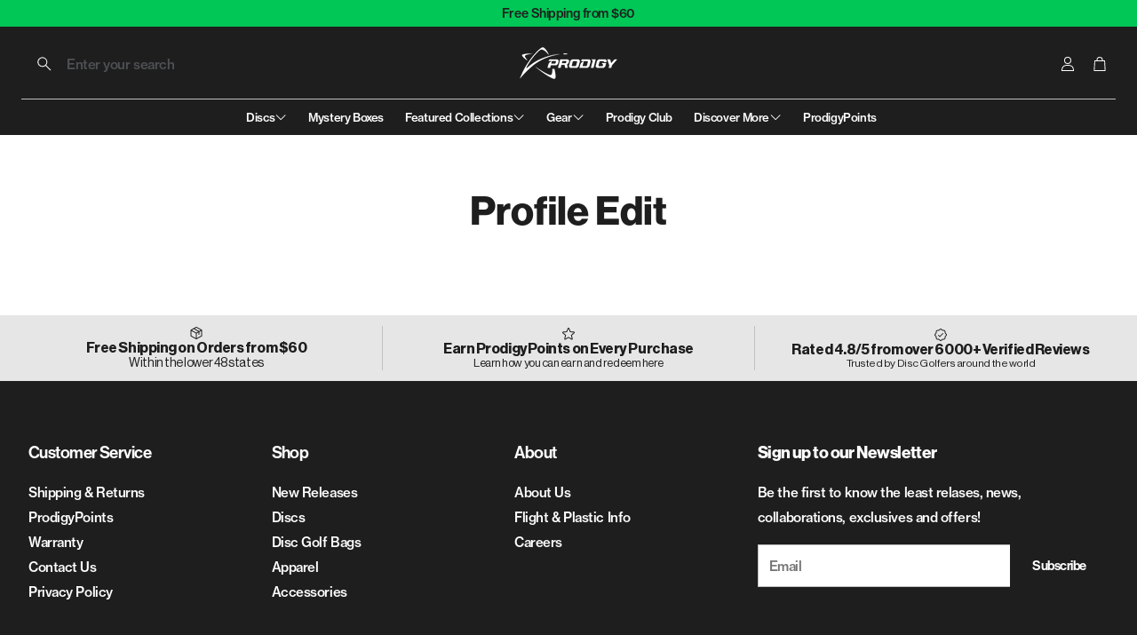

--- FILE ---
content_type: text/html; charset=utf-8
request_url: https://prodigydisc.com/pages/profile-edit
body_size: 125031
content:
<!doctype html>
<html
  class="no-js"
  lang="en"
  dir="ltr"
>
  <head>

               <script type='text/javascript'>var easylockdownLocationDisabled = true;</script> <script type='text/javascript' src='//prodigydisc.com/apps/easylockdown/easylockdown-1.0.8.min.js' data-no-instant></script> <script type='text/javascript'>if( typeof InstantClick == 'object' ) easylockdown.clearData();</script> <style type="text/css">#easylockdown-password-form{padding:30px 0;text-align:center}#easylockdown-wrapper,.easylockdown-form-holder{display:inline-block}#easylockdown-password{vertical-align:top;margin-bottom:16px;padding:8px 15px;line-height:1.2em;outline:0;box-shadow:none}#easylockdown-password-error{display:none;color:#fb8077;text-align:left}#easylockdown-password-error.easylockdown-error{border:1px solid #fb8077}#easylockdown-password-form-button:not(.easylockdown-native-styles){vertical-align:top;display:inline-block!important;height:auto!important;padding:8px 15px;background:#777;border-radius:3px;color:#fff!important;line-height:1.2em;text-decoration:none!important}.easylockdown-instantclick-fix,.easylockdown-item-selector{position:absolute;z-index:-999;display:none;height:0;width:0;font-size:0;line-height:0}.easylockdown-collection-item[data-eld-loc-can],.easylockdown-item-selector+*,.easylockdown-item[data-eld-loc-can]{display:none}.easylockdown404-content-container{padding:50px;text-align:center}.easylockdown404-title-holder .easylockdown-title-404{display:block;margin:0 0 1rem;font-size:2rem;line-height:2.5rem}</style> 












<script type='text/javascript'>easylockdown.hideLinks.push('*[href$="/collections/prodigy-club-exclusive"],*[data-eld-collection-handle="prodigy-club-exclusive"]');</script>





<script type='text/javascript'>
  if( typeof easylockdown == 'object' ) {
    easylockdown.localeRootUrl = '';
    easylockdown.routerByLocation(); 

    easylockdown.onReady(function(e){
      easylockdown.hideAllLinks();
    });
  }
</script>
<!-- Start of Shoplift scripts -->
<!-- 2025-09-16T13:40:32.3930311Z -->
<style>.shoplift-hide { opacity: 0 !important; }</style>
<style id="sl-preview-bar-hide">#preview-bar-iframe, #PBarNextFrameWrapper { display: none !important; }</style>
<script type="text/javascript">(function(rootPath, template, themeRole, themeId, isThemePreview){ /* Generated on 2025-11-07T07:00:00.8499511Z */var se=Object.defineProperty;var re=(T,C,k)=>C in T?se(T,C,{enumerable:!0,configurable:!0,writable:!0,value:k}):T[C]=k;var g=(T,C,k)=>re(T,typeof C!="symbol"?C+"":C,k);(function(){"use strict";var T=document.createElement("style");T.textContent=`#shoplift-preview-control{position:fixed;max-width:332px;height:56px;background-color:#141414;z-index:9999;bottom:20px;display:flex;border-radius:8px;box-shadow:13px 22px 7px #0000,9px 14px 7px #00000003,5px 8px 6px #0000000d,2px 4px 4px #00000017,1px 1px 2px #0000001a,0 0 #0000001a;align-items:center;margin:0 auto;left:16px;right:16px;opacity:0;transform:translateY(20px);visibility:hidden;transition:opacity .4s ease-in-out,transform .4s ease-in-out,visibility 0s .4s}#shoplift-preview-control.visible{opacity:1;transform:translateY(0);visibility:visible;transition:opacity .4s ease-in-out,transform .4s ease-in-out,visibility 0s 0s}#shoplift-preview-control *{font-family:Inter,sans-serif;color:#fff;box-sizing:border-box;font-size:16px}#shoplift-preview-variant-title{font-weight:400;line-height:140%;font-size:16px;text-align:start;letter-spacing:-.16px;flex-grow:1;text-wrap:nowrap;overflow:hidden;text-overflow:ellipsis}#shoplift-preview-variant-selector{position:relative;display:block;padding:6px 0;height:100%;min-width:0;flex:1 1 auto}#shoplift-preview-variant-menu-trigger{border:none;cursor:pointer;width:100%;background-color:transparent;padding:0 16px;border-left:1px solid #333;border-right:1px solid #333;height:100%;display:flex;align-items:center;justify-content:start;gap:8px}#shoplift-preview-variant-selector .menu-variant-label{width:24px;height:24px;border-radius:50%;padding:6px;display:flex;justify-content:center;align-items:center;font-size:12px;font-style:normal;font-weight:600;line-height:100%;letter-spacing:-.12px;flex-shrink:0}#shoplift-preview-variant-selector .preview-variant-menu{position:absolute;bottom:110%;transform:translate3d(0,20px,0);visibility:hidden;pointer-events:none;opacity:0;cursor:pointer;background-color:#141414;border:1px solid #141414;border-radius:6px;width:100%;max-height:156px;overflow-y:auto;box-shadow:0 8px 16px #0003;z-index:1;transition:opacity .3s ease-in-out,transform .3s ease-in-out,visibility 0s .3s}#shoplift-preview-variant-selector .preview-variant-menu.preview-variant-menu__visible{visibility:visible;pointer-events:auto;opacity:100;transform:translateZ(0);transition:opacity .3s ease-in-out,transform .3s ease-in-out,visibility 0s 0s}@media screen and (max-width: 400px){#shoplift-preview-variant-selector .preview-variant-menu{position:fixed;left:0;right:0;width:auto;bottom:110%}}#shoplift-preview-variant-selector .preview-variant-menu .preview-variant-menu--item{padding:12px 16px;display:flex;overflow:hidden}#shoplift-preview-variant-selector .preview-variant-menu .preview-variant-menu--item .menu-variant-label{margin-right:6px}#shoplift-preview-variant-selector .preview-variant-menu .preview-variant-menu--item span{overflow:hidden;text-overflow:ellipsis;text-wrap:nowrap;white-space:nowrap;color:#f6f6f6;font-size:14px;font-style:normal;font-weight:500}#shoplift-preview-variant-selector .preview-variant-menu .preview-variant-menu--item:hover{background-color:#545454}#shoplift-preview-variant-selector .preview-variant-menu .preview-variant-menu--item:last-of-type{border-bottom-left-radius:6px;border-bottom-right-radius:6px}#shoplift-preview-variant-selector .preview-variant-menu .preview-variant-menu--item:first-of-type{border-top-left-radius:6px;border-top-right-radius:6px}#shoplift-preview-control div:has(#shoplift-exit-preview-button){padding:0 16px}#shoplift-exit-preview-button{padding:6px 8px;font-weight:500;line-height:75%;border-radius:4px;background-color:transparent;border:none;text-decoration:none}#shoplift-exit-preview-button:hover{cursor:pointer;background-color:#333}`,document.head.appendChild(T);var C=" daum[ /]| deusu/| yadirectfetcher|(?:^|[^g])news(?!sapphire)|(?<! (?:channel/|google/))google(?!(app|/google| pixel))|(?<! cu)bots?(?:\\b|_)|(?<!(?: ya| yandex|^job|inapp;) ?)search|(?<!(?:lib))http|(?<![hg]m)score|@[a-z][\\w-]+\\.|\\(\\)|\\.com|\\b\\d{13}\\b|^<|^[\\w \\.\\-\\(?:\\):]+(?:/v?\\d+(?:\\.\\d+)?(?:\\.\\d{1,10})*?)?(?:,|$)|^[^ ]{50,}$|^\\d+\\b|^\\w+/[\\w\\(\\)]*$|^active|^ad muncher|^amaya|^avsdevicesdk/|^biglotron|^bot|^bw/|^clamav[ /]|^client/|^cobweb/|^custom|^ddg[_-]android|^discourse|^dispatch/\\d|^downcast/|^duckduckgo|^facebook|^getright/|^gozilla/|^hobbit|^hotzonu|^hwcdn/|^jeode/|^jetty/|^jigsaw|^microsoft bits|^movabletype|^mozilla/\\d\\.\\d \\(compatible;?\\)$|^mozilla/\\d\\.\\d \\w*$|^navermailapp|^netsurf|^offline|^owler|^postman|^python|^rank|^read|^reed|^rest|^rss|^snapchat|^space bison|^svn|^swcd |^taringa|^thumbor/|^track|^valid|^w3c|^webbandit/|^webcopier|^wget|^whatsapp|^wordpress|^xenu link sleuth|^yahoo|^yandex|^zdm/\\d|^zoom marketplace/|^{{.*}}$|admin|analyzer|archive|ask jeeves/teoma|bit\\.ly/|bluecoat drtr|browsex|burpcollaborator|capture|catch|check|chrome-lighthouse|chromeframe|classifier|clean|cloud|crawl|cypress/|dareboost|datanyze|dejaclick|detect|dmbrowser|download|evc-batch/|feed|firephp|gomezagent|headless|httrack|hubspot marketing grader|hydra|ibisbrowser|images|insight|inspect|iplabel|ips-agent|java(?!;)|library|mail\\.ru/|manager|measure|neustar wpm|node|nutch|offbyone|optimize|pageburst|pagespeed|parser|perl|phantomjs|pingdom|powermarks|preview|proxy|ptst[ /]\\d|reputation|resolver|retriever|rexx;|rigor|rss\\b|scan|scrape|server|sogou|sparkler/|speedcurve|spider|splash|statuscake|synapse|synthetic|tools|torrent|trace|transcoder|url|virtuoso|wappalyzer|watch|webglance|webkit2png|whatcms/|zgrab",k=/bot|spider|crawl|http|lighthouse/i,A;function M(){if(A instanceof RegExp)return A;try{A=new RegExp(C,"i")}catch{A=k}return A}function U(c){return!!c&&M().test(c)}class E{constructor(){g(this,"timestamp");this.timestamp=new Date}}class D extends E{constructor(t,i,s){super();g(this,"type");g(this,"testId");g(this,"hypothesisId");this.type=3,this.testId=t,this.hypothesisId=i,this.timestamp=s}}class H extends E{constructor(t){super();g(this,"type");g(this,"path");this.type=4,this.path=t}}class F extends E{constructor(t){super();g(this,"type");g(this,"cart");this.type=5,this.cart=t}}class L extends Error{constructor(){super();g(this,"isBot");this.isBot=!0}}function z(c,e,t){for(const i of e.selectors){const s=c.querySelectorAll(i.cssSelector);for(let r=0;r<s.length;r++)t(e.testId,e.hypothesisId)}_(c,e,(i,s,r,n,o)=>o(s,r),t)}function I(c,e,t){for(const i of e.selectors)O(c,e.testId,e.hypothesisId,i,t??(()=>{}));_(c,e,O,t??(()=>{}))}function j(c){return c.urlPatterns.reduce((e,t)=>{switch(t.operator){case"contains":return e+`.*${t}.*`;case"endsWith":return e+`.*${t}`;case"startsWith":return e+`${t}.*`}},"")}function _(c,e,t,i){new MutationObserver(()=>{for(const r of e.selectors)t(c,e.testId,e.hypothesisId,r,i)}).observe(c.documentElement,{childList:!0,subtree:!0})}function O(c,e,t,i,s){const r=c.querySelectorAll(i.cssSelector);for(let n=0;n<r.length;n++){let o=r.item(n);if(o instanceof HTMLElement&&o.dataset.shoplift!==""){o.dataset.shoplift="";for(const l of i.actions.sort(Q))o=B(c,i.cssSelector,o,l)}}return r.length>0&&s?(s(e,t),!0):!1}function B(c,e,t,i){switch(i.type){case"innerHtml":t.innerHTML=i.value;break;case"attribute":G(t,i.scope,i.value);break;case"css":J(c,e,i.value);break;case"js":K(c,t,i);break;case"copy":return W(t);case"remove":Y(t);break;case"move":Z(t,parseInt(i.value));break}return t}function G(c,e,t){c.setAttribute(e,t)}function J(c,e,t){var s;const i=c.createElement("style");i.innerHTML=`${e} { ${t} }`,(s=c.getElementsByTagName("head")[0])==null||s.appendChild(i)}function K(c,e,t){Function("document","element",`"use strict"; ${t.value}`)(c,e)}function W(c){const e=c.cloneNode(!0);if(!c.parentNode)throw"Can't copy node outside of DOM";return c.parentNode.insertBefore(e,c.nextSibling),e}function Y(c){c.remove()}function Z(c,e){if(e===0)return;const t=Array.prototype.slice.call(c.parentElement.children).indexOf(c),i=Math.min(Math.max(t+e,0),c.parentElement.children.length-1);c.parentElement.children.item(i).insertAdjacentElement(e>0?"afterend":"beforebegin",c)}function Q(c,e){return $(c)-$(e)}function $(c){return c.type==="copy"||c.type==="remove"?0:1}var S=(c=>(c[c.Template=0]="Template",c[c.Theme=1]="Theme",c[c.UrlRedirect=2]="UrlRedirect",c[c.Script=3]="Script",c[c.Dom=4]="Dom",c[c.Price=5]="Price",c))(S||{});const X="data:image/svg+xml,%3csvg%20width='12'%20height='12'%20viewBox='0%200%2012%2012'%20fill='none'%20xmlns='http://www.w3.org/2000/svg'%3e%3cpath%20d='M9.96001%207.90004C9.86501%207.90004%209.77001%207.86504%209.69501%207.79004L6.43501%204.53004C6.19501%204.29004%205.80501%204.29004%205.56501%204.53004L2.30501%207.79004C2.16001%207.93504%201.92001%207.93504%201.77501%207.79004C1.63001%207.64504%201.63001%207.40504%201.77501%207.26004L5.03501%204.00004C5.56501%203.47004%206.43001%203.47004%206.96501%204.00004L10.225%207.26004C10.37%207.40504%2010.37%207.64504%2010.225%207.79004C10.15%207.86004%2010.055%207.90004%209.96001%207.90004Z'%20fill='white'/%3e%3c/svg%3e",ee="data:image/svg+xml,%3csvg%20width='14'%20height='24'%20viewBox='0%200%2014%2024'%20fill='none'%20xmlns='http://www.w3.org/2000/svg'%3e%3cpath%20d='M12.3976%2014.5255C12.2833%2013.8788%2012.0498%2013.3024%2011.6952%2012.7961C11.3416%2012.2898%2010.9209%2011.8353%2010.4353%2011.4317C9.94868%2011.0291%209.43546%2010.6488%208.89565%2010.292C8.48487%2010.049%208.09577%209.78565%207.72637%209.50402C7.35697%209.2224%207.08016%208.89503%206.89694%208.51987C6.71273%208.14471%206.67826%207.69533%206.79055%207.1697C6.86345%206.83216%206.97476%206.54647%207.12351%206.31162C7.27324%206.07778%207.47124%205.89986%207.7175%205.77684C7.96377%205.65483%208.21989%205.59383%208.48389%205.59383C8.88087%205.59383%209.17639%205.7016%209.3734%205.91714C9.56943%206.13268%209.68271%206.42345%209.71424%206.78946C9.74576%207.15547%209.72015%207.55401%209.63839%207.98509C9.55663%208.41617%209.43645%208.84724%209.27687%209.27934L13.5127%208.80149C13.9638%207.52656%2014.1017%206.42447%2013.9264%205.49725C13.751%204.56901%2013.2664%203.85122%2012.4724%203.34491C12.239%203.19648%2011.9779%203.07041%2011.6893%202.96569L12.0026%201.50979L9.86397%200L7.3875%201.50979L7.11169%202.78878C6.65166%202.8874%206.21724%203.01957%205.8114%203.19038C4.85292%203.594%204.06684%204.15115%203.45117%204.86385C2.83452%205.57655%202.42571%206.40108%202.22378%207.33847C2.06616%208.06947%202.04942%208.70796%202.17551%209.25087C2.30061%209.7948%202.52028%2010.2828%202.8355%2010.7139C3.14974%2011.145%203.51816%2011.5344%203.93977%2011.881C4.36039%2012.2288%204.782%2012.5521%205.20164%2012.851C5.68334%2013.1702%206.13844%2013.5169%206.56497%2013.8921C6.99052%2014.2672%207.31954%2014.7125%207.55004%2015.228C7.78055%2015.7445%207.81502%2016.3769%207.65347%2017.1262C7.56482%2017.5389%207.43676%2017.8765%207.27028%2018.1388C7.10381%2018.4011%206.89596%2018.5983%206.64772%2018.7295C6.3985%2018.8606%206.12071%2018.9267%205.8114%2018.9267C5.21641%2018.9267%204.79776%2018.6034%204.62833%2018.1632C4.4589%2017.7229%204.47367%2017.2583%204.60075%2016.5639C4.72782%2015.8705%205.05092%2015.1395%205.37107%2014.3699H1.17665C1.17665%2014.3699%200.207341%2016.1115%200.0310135%2017.6762C-0.0655232%2018.5302%200.0635208%2019.2653%200.41519%2019.8844C0.76686%2020.5036%201.33032%2020.9814%202.10655%2021.319C2.39222%2021.443%202.7104%2021.5447%203.05813%2021.623L2.54589%2024H7.17473L7.7047%2021.5386C8.08493%2021.442%208.43857%2021.3231%208.76562%2021.1787C9.73985%2020.7476%2010.52%2020.1427%2011.1071%2019.3649C11.6932%2018.5871%2012.0873%2017.7291%2012.2892%2016.7917C12.4744%2015.9295%2012.5099%2015.1741%2012.3966%2014.5275L12.3976%2014.5255Z'%20fill='white'/%3e%3c/svg%3e";async function te(c){let e=c.replace(/-/g,"+").replace(/_/g,"/");for(;e.length%4;)e+="=";const t=atob(e),i=Uint8Array.from(t,n=>n.charCodeAt(0)),s=new Blob([i]).stream().pipeThrough(new DecompressionStream("gzip")),r=await new Response(s).text();return JSON.parse(r)}function x(c,e){return typeof e=="string"&&/\d{4}-\d{2}-\d{2}T\d{2}:\d{2}:\d{2}.\d+(?:Z|[+-]\d+)/.test(e)?new Date(e):e}function V(c,e){return e}let R=!1;class ie{constructor(e,t,i,s,r,n,o,l,a,d,f){g(this,"temporarySessionKey","Shoplift_Session");g(this,"essentialSessionKey","Shoplift_Essential");g(this,"analyticsSessionKey","Shoplift_Analytics");g(this,"legacySessionKey");g(this,"cssHideClass");g(this,"testConfigs");g(this,"inactiveTestConfigs");g(this,"testsFilteredByAudience");g(this,"sendPageView");g(this,"shopliftDebug");g(this,"gaConfig");g(this,"getCountryTimeout");g(this,"state");g(this,"shopifyAnalyticsId");g(this,"cookie",document.cookie);g(this,"isSyncing",!1);g(this,"isSyncingGA",!1);g(this,"fetch");g(this,"localStorageSet");g(this,"localStorageGet");g(this,"sessionStorageSet",window.sessionStorage.setItem.bind(window.sessionStorage));g(this,"sessionStorageGet",window.sessionStorage.getItem.bind(window.sessionStorage));g(this,"urlParams",new URLSearchParams(window.location.search));g(this,"device");g(this,"logHistory");this.shop=e,this.host=t,this.eventHost=i,this.disableReferrerOverride=l,this.logHistory=[],this.legacySessionKey=`SHOPLIFT_SESSION_${this.shop}`,this.cssHideClass=s?"shoplift-hide":"",this.testConfigs=d.map(v=>({...v,startAt:new Date(v.startAt),statusHistory:v.statusHistory.map(u=>({...u,createdAt:new Date(u.createdAt)}))})),this.inactiveTestConfigs=f,this.sendPageView=!!r,this.shopliftDebug=n===!0,this.gaConfig=o!=={"sendEvents":false,"mode":"gtag"}?o:{sendEvents:!1},this.fetch=window.fetch.bind(window),this.localStorageSet=window.localStorage.setItem.bind(window.localStorage),this.localStorageGet=window.localStorage.getItem.bind(window.localStorage);const b=this.getDeviceType();this.device=b!=="tablet"?b:"mobile",this.state=this.loadState(),this.shopifyAnalyticsId=this.getShopifyAnalyticsId(),this.testsFilteredByAudience=d.filter(v=>v.status=="active"),this.getCountryTimeout=a===1000?1e3:a,this.log("State Loaded",JSON.stringify(this.state))}async init(){var e;try{if(this.log("Shoplift script initializing"),window.Shopify&&window.Shopify.designMode){this.log("Skipping script for design mode");return}if(window.location.href.includes("slScreenshot=true")){this.log("Skipping script for screenshot");return}if(window.location.hostname.endsWith(".edgemesh.com")){this.log("Skipping script for preview");return}if(window.location.href.includes("isShopliftMerchant")){const i=this.urlParams.get("isShopliftMerchant")==="true";this.log("Setting merchant session to %s",i),this.state.temporary.isMerchant=i,this.persistTemporaryState()}if(this.state.temporary.isMerchant){this.log("Setting up preview for merchant"),typeof window.shoplift!="object"&&this.setShopliftStub(),this.state.temporary.previewConfig||this.hidePage(),await this.initPreview(),(e=document.querySelector("#sl-preview-bar-hide"))==null||e.remove();return}if(this.state.temporary.previewConfig=void 0,U(navigator.userAgent))return;if(navigator.userAgent.includes("Chrome/118")){this.log("Random: %o",[Math.random(),Math.random(),Math.random()]);const i=await this.makeRequest({url:`${this.eventHost}/api/v0/events/ip`,method:"get"}).then(s=>s==null?void 0:s.json());this.log(`IP: ${i}`),this.makeRequest({url:`${this.eventHost}/api/v0/logs`,method:"post",data:JSON.stringify(this.debugState(),V)}).catch()}if(this.shopifyAnalyticsId=this.getShopifyAnalyticsId(),this.monitorConsentChange(),this.checkForThemePreview())return;if(!this.disableReferrerOverride&&this.state.temporary.originalReferrer!=null){this.log(`Overriding referrer from '${document.referrer}' to '${this.state.temporary.originalReferrer}'`);const i=this.state.temporary.originalReferrer;delete this.state.temporary.originalReferrer,this.persistTemporaryState(),Object.defineProperty(document,"referrer",{get:()=>i,enumerable:!0,configurable:!0})}if(await this.refreshVisitor(this.shopifyAnalyticsId),await this.handleVisitorTest()){this.log("Redirecting for visitor test");return}this.setShoplift(),this.showPage(),await this.ensureCartAttributesForExistingPriceTests(!1),await this.finalize(),console.log("SHOPLIFT SCRIPT INITIALIZED!")}catch(t){if(t instanceof L)return;throw t}finally{typeof window.shoplift!="object"&&this.setShopliftStub()}}getVariantColor(e){switch(e){case"a":return{text:"#141414",bg:"#E2E2E2"};case"b":return{text:"rgba(255, 255, 255, 1)",bg:"rgba(37, 99, 235, 1)"}}}async initPreview(){const e=this.urlParams.get("previewConfig");if(e){this.state.temporary.previewConfig=void 0,this.log("Setting up the preview"),this.log("Found preview config, writing to temporary state");const t=await te(e);if(this.state.temporary.previewConfig=t,this.state.temporary.previewConfig.testTypeCategory===S.Price){this.hidePage(!0);const s=this.state.temporary.previewConfig;let r=`${this.host}/api/dom-selectors/${s.storeId}/${s.testId}/${s.isDraft||!1}`;s.shopifyProductId&&(r+=`?productId=${s.shopifyProductId}`);const n=await this.makeJsonRequest({method:"get",url:r}).catch(o=>(this.log("Error getting domSelectors",o),null));s.variants.forEach(o=>{var l;return o.domSelectors=(l=n[o.id])==null?void 0:l.domSelectors})}this.persistTemporaryState();const i=new URL(window.location.toString());i.searchParams.delete("previewConfig"),this.queueRedirect(i)}else if(this.state.temporary.previewConfig){this.showPage();const t=this.state.temporary.previewConfig;t.testTypeCategory===S.Template&&this.handleTemplatePreview(t)&&this.initPreviewControls(t),t.testTypeCategory===S.UrlRedirect&&this.handleUrlPreview(t)&&this.initPreviewControls(t),t.testTypeCategory===S.Script&&this.handleScriptPreview(t)&&this.initPreviewControls(t),t.testTypeCategory===S.Price&&await this.handlePricePreview(t)&&this.initPreviewControls(t)}}initPreviewControls(e){document.addEventListener("DOMContentLoaded",()=>{const t=e.variants.find(u=>u.id===e.currentVariant),i=(t==null?void 0:t.label)||"a",s=e.variants,r=document.createElement("div");r.id="shoplift-preview-control";const n=document.createElement("div"),o=document.createElement("img");o.src=ee,o.height=24,o.width=14,n.style.padding="0 16px",n.style.lineHeight="100%",n.appendChild(o),r.appendChild(n);const l=document.createElement("div");l.id="shoplift-preview-variant-selector";const a=document.createElement("button");a.id="shoplift-preview-variant-menu-trigger";const d=document.createElement("div");d.className="menu-variant-label",d.style.backgroundColor=this.getVariantColor(i).bg,d.style.color=this.getVariantColor(i).text,d.innerText=i.toUpperCase(),a.appendChild(d);const f=document.createElement("span");if(f.id="shoplift-preview-variant-title",f.innerText=t!=null&&t.title?t.title:"Untitled variant "+i.toUpperCase(),a.appendChild(f),s.length>1){const u=document.createElement("img");u.src=X,u.width=12,u.height=12,u.style.height="12px",u.style.width="12px",a.appendChild(u);const p=document.createElement("div");p.className="preview-variant-menu";for(const h of e.variants.filter(m=>m.id!==e.currentVariant)){const m=document.createElement("div");m.className="preview-variant-menu--item";const w=document.createElement("div");w.className="menu-variant-label",w.style.backgroundColor=this.getVariantColor(h.label).bg,w.style.color=this.getVariantColor(h.label).text,w.style.flexShrink="0",w.innerText=h.label.toUpperCase(),m.appendChild(w);const y=document.createElement("span");y.innerText=h.title?h.title:"Untitled variant "+h.label.toUpperCase(),m.appendChild(y),m.addEventListener("click",()=>{this.pickVariant(h.id)}),p.appendChild(m)}l.appendChild(p),a.addEventListener("click",()=>{p.className!=="preview-variant-menu preview-variant-menu__visible"?p.classList.add("preview-variant-menu__visible"):p.classList.remove("preview-variant-menu__visible")}),document.addEventListener("click",h=>{h.target instanceof Element&&!a.contains(h.target)&&p.className==="preview-variant-menu preview-variant-menu__visible"&&p.classList.remove("preview-variant-menu__visible")})}else a.style.pointerEvents="none",d.style.margin="0";l.appendChild(a),r.appendChild(l);const b=document.createElement("div"),v=document.createElement("button");v.id="shoplift-exit-preview-button",v.innerText="Exit",b.appendChild(v),v.addEventListener("click",()=>{this.exitPreview()}),r.appendChild(b),document.body.appendChild(r),requestAnimationFrame(()=>{r.classList.add("visible")})}),this.ensureCartAttributesForExistingPriceTests(!0).catch(t=>{this.log("Error ensuring cart attributes for price test",t)})}pickVariant(e){var t,i,s,r;if(this.state.temporary.previewConfig){const n=this.state.temporary.previewConfig,o=new URL(window.location.toString());if(n.testTypeCategory===S.UrlRedirect){const l=(t=n.variants.find(a=>a.id===n.currentVariant))==null?void 0:t.redirectUrl;if(o.pathname===l){const a=(i=n.variants.find(d=>d.id===e))==null?void 0:i.redirectUrl;a&&(o.pathname=a)}}if(n.testTypeCategory===S.Template){const l=(s=n.variants.find(a=>a.id===n.currentVariant))==null?void 0:s.pathName;if(l&&o.pathname===l){const a=(r=n.variants.find(d=>d.id===e))==null?void 0:r.pathName;a&&a!==l&&(o.pathname=a)}}n.currentVariant=e,this.persistTemporaryState(),this.queueRedirect(o)}}exitPreview(){var t,i,s,r;const e=new URL(window.location.toString());if(((t=this.state.temporary.previewConfig)==null?void 0:t.testTypeCategory)===S.Template&&e.searchParams.delete("view"),((i=this.state.temporary.previewConfig)==null?void 0:i.testTypeCategory)===S.Script&&e.searchParams.delete("slVariant"),((s=this.state.temporary.previewConfig)==null?void 0:s.testTypeCategory)===S.UrlRedirect){const o=this.state.temporary.previewConfig.variants.filter(a=>a.label!=="a"&&a.redirectUrl!==null).map(a=>a.redirectUrl),l=(r=this.state.temporary.previewConfig.variants.find(a=>a.label==="a"))==null?void 0:r.redirectUrl;o.includes(e.pathname)&&l&&(e.pathname=l)}this.state.temporary.previewConfig=void 0,this.persistTemporaryState(),this.hidePage(),this.queueRedirect(e)}handleTemplatePreview(e){const t=e.currentVariant,i=e.variants.find(n=>n.id===t);if(!i)return!1;this.log("Setting up template preview for type",i.type);const s=new URL(window.location.toString()),r=s.searchParams.get("view");return this.typeFromTemplate()==i.type&&r!==i.affix&&i.affix&&(this.log("Template type matches current variant, redirecting"),s.searchParams.delete("view"),this.log("Setting the new viewParam"),this.hidePage(),s.searchParams.set("view",i.affix),this.queueRedirect(s)),r!==null&&r!==i.affix&&(s.searchParams.delete("view"),this.hidePage(),this.queueRedirect(s)),!0}handleUrlPreview(e){var n;const t=e.currentVariant,i=e.variants.find(o=>o.id===t),s=(n=e.variants.find(o=>o.isControl))==null?void 0:n.redirectUrl;if(!i)return!1;this.log("Setting up URL redirect preview");const r=new URL(window.location.toString());return r.pathname===s&&!i.isControl&&i.redirectUrl!==null&&(this.log("Url matches control, redirecting"),this.hidePage(),r.pathname=i.redirectUrl,this.queueRedirect(r)),!0}handleScriptPreview(e){const t=e.currentVariant,i=e.variants.find(n=>n.id===t);if(!i)return!1;this.log("Setting up script preview");const s=new URL(window.location.toString());return s.searchParams.get("slVariant")!==i.id&&(this.log("current id doesn't match the variant, redirecting"),s.searchParams.delete("slVariant"),this.log("Setting the new slVariantParam"),this.hidePage(),s.searchParams.set("slVariant",i.id),this.queueRedirect(s)),!0}async handlePricePreview(e){const t=e.currentVariant,i=e.variants.find(s=>s.id===t);return i?(this.log("Setting up price preview"),i.domSelectors&&i.domSelectors.length>0&&(I(document,{testId:e.testId,hypothesisId:i.id,selectors:i.domSelectors}),await this.ensureCartAttributesForExistingPriceTests(!0)),!0):!1}async finalize(){const e=await this.getCartState();e!==null&&this.queueCartUpdate(e),this.pruneStateAndSave(),await this.syncAllEvents()}setShoplift(){this.log("Setting up public API");const t=this.urlParams.get("slVariant")==="true",i=t?null:this.urlParams.get("slVariant");window.shoplift={isHypothesisActive:async s=>{if(this.log("Script checking variant for hypothesis '%s'",s),t)return this.log("Forcing variant for hypothesis '%s'",s),!0;if(i!==null)return this.log("Forcing hypothesis '%s'",i),s===i;const r=this.testConfigs.find(o=>o.hypotheses.some(l=>l.id===s));if(!r)return this.log("No test found for hypothesis '%s'",s),!1;const n=this.state.essential.visitorTests.find(o=>o.testId===r.id);return n?(this.log("Active visitor test found",s),n.hypothesisId===s):(await this.manuallySplitVisitor(r),this.testConfigs.some(o=>o.hypotheses.some(l=>l.id===s&&this.state.essential.visitorTests.some(a=>a.hypothesisId===l.id))))},setAnalyticsConsent:async s=>{await this.onConsentChange(s,!0)},getVisitorData:()=>({visitor:this.state.analytics.visitor,visitorTests:this.state.essential.visitorTests.filter(s=>!s.isInvalid).map(s=>{const{shouldSendToGa:r,...n}=s;return n})})}}setShopliftStub(){this.log("Setting up stubbed public API");const t=this.urlParams.get("slVariant")==="true",i=t?null:this.urlParams.get("slVariant");window.shoplift={isHypothesisActive:s=>Promise.resolve(t||s===i),setAnalyticsConsent:()=>Promise.resolve(),getVisitorData:()=>({visitor:null,visitorTests:[]})}}async manuallySplitVisitor(e){this.log("Starting manual split for test '%s'",e.id),await this.handleVisitorTest([e]),this.saveState(),this.syncAllEvents()}async handleVisitorTest(e){await this.filterTestsByAudience(this.testConfigs,this.state.analytics.visitor??this.buildBaseVisitor(),this.state.essential.visitorTests);let t=e?e.filter(i=>this.testsFilteredByAudience.some(s=>s.id===i.id)):[...this.testsForUrl(this.testsFilteredByAudience),...this.domTestsForUrl(this.testsFilteredByAudience)];try{if(t.length===0)return this.log("No tests found"),!1;this.log("Checking for existing visitor test on page");const i=this.getCurrentVisitorHypothesis(t);if(i){this.log("Found current visitor test");const o=this.considerRedirect(i);return o&&(this.log("Redirecting for current visitor test"),this.redirect(i)),o}this.log("No active test relation for test page");const s=this.testsForUrl(this.inactiveTestConfigs.filter(o=>this.testIsPaused(o)&&o.hypotheses.some(l=>this.state.essential.visitorTests.some(a=>a.hypothesisId===l.id)))).map(o=>o.id);if(s.length>0)return this.log("Visitor has paused tests for test page, skipping test assignment: %o",s),!1;if(this.hasThemeAndOtherTestTypes(this.testsFilteredByAudience)){this.log("Store has both theme and non-theme tests");const o=this.visitorActiveTestType();this.log("Current visitor test type is '%s'",o);let l;switch(o){case"templateOrUrlRedirect":this.log("Filtering to non-theme tests"),l=d=>d!=="theme";break;case"theme":this.log("Filtering to theme tests"),l=d=>d==="theme";break;case null:l=Math.random()>.5?(this.log("Filtering to theme tests"),d=>d==="theme"):(this.log("Filtering to non-theme tests"),d=>d!=="theme");break}const a=t.filter(d=>d.hypotheses.every(f=>!f.isControl||!l(f.type)));this.log(`Blocking visitor from being assigned to filtered test IDs: ["${a.map(d=>d.id).join('", "')}"]`),this.state.essential.visitorTests.push(...a.map(d=>({createdAt:new Date,testId:d.id,hypothesisId:null,isThemeTest:d.hypotheses.some(f=>f.type==="theme"),shouldSendToGa:!1,isSaved:!0,isInvalid:!0,themeId:void 0}))),t=t.filter(d=>d.hypotheses.some(f=>f.isControl&&l(f.type)))}if(t.length===0)return this.log("No tests found"),!1;const r=t[Math.floor(Math.random()*t.length)],n=this.pickHypothesis(r);if(n){this.log("Adding local visitor to test '%s', hypothesis '%s'",r.id,n.id),this.queueAddVisitorToTest(r.id,n);const o=this.considerRedirect(n);return o&&(this.log("Redirecting for new test"),this.redirect(n)),o}return this.log("No hypothesis found"),!1}finally{this.includeInDomTests(),this.saveState()}}includeInDomTests(){const e=this.getDomTestsForCurrentUrl(),t=this.getVisitorDomHypothesis(e);for(const i of e){this.log("Evaluating dom test '%s'",i.id);const r=t.find(n=>i.hypotheses.some(o=>n.id===o.id))??this.pickHypothesis(i);if(!r){this.log("Failed to pick hypothesis for test");continue}if(r.isControl){this.log("Control hypothesis - applying DOM selectors and watching for variant selectors");const n=i.hypotheses.filter(o=>o.id!==r.id).flatMap(o=>{var l;return((l=o.domSelectors)==null?void 0:l.map(a=>({...a,testId:i.id})))??[]});n.length>0&&z(document,{testId:i.id,hypothesisId:r.id,selectors:n},o=>{this.queueAddVisitorToTest(o,r),this.syncAllEvents()})}if(!r.domSelectors||r.domSelectors.length===0){this.log("No selectors found, skipping hypothesis");continue}this.log("Watching for selectors"),I(document,{testId:i.id,hypothesisId:r.id,selectors:r.domSelectors},n=>{this.queueAddVisitorToTest(n,r),this.syncAllEvents()})}}considerRedirect(e){if(this.log("Considering redirect for hypothesis '%s'",e.id),e.isControl)return this.log("Skipping redirect for control"),!1;if(e.type==="basicScript"||e.type==="manualScript")return this.log("Skipping redirect for script test"),!1;const t=this.state.essential.visitorTests.find(n=>n.hypothesisId===e.id),i=new URL(window.location.toString()),r=new URLSearchParams(window.location.search).get("view");if(e.type==="theme"){if(!(e.themeId===themeId)){if(this.log("Theme id '%s' is not hypothesis theme ID '%s'",e.themeId,themeId),t&&t.themeId!==e.themeId&&(t.themeId===themeId||!this.isThemePreview()))this.log("On old theme, redirecting and updating local visitor"),t.themeId=e.themeId;else if(this.isThemePreview())return this.log("On non-test theme, skipping redirect"),!1;return this.log("Hiding page to redirect for theme test"),this.hidePage(),!0}return!1}else if(e.type!=="dom"&&e.type!=="price"&&e.affix!==template.suffix&&e.affix!==r||e.redirectPath&&!i.pathname.endsWith(e.redirectPath))return this.log("Hiding page to redirect for template test"),this.hidePage(),!0;return this.log("Not redirecting"),!1}redirect(e){if(this.log("Redirecting to hypothesis '%s'",e.id),e.isControl)return;const t=new URL(window.location.toString());if(t.searchParams.delete("view"),e.redirectPath){const i=RegExp("^(/w{2}-w{2})/").exec(t.pathname);if(i&&i.length>1){const s=i[1];t.pathname=`${s}${e.redirectPath}`}else t.pathname=e.redirectPath}else e.type==="theme"?(t.searchParams.set("_ab","0"),t.searchParams.set("_fd","0"),t.searchParams.set("_sc","1"),t.searchParams.set("preview_theme_id",e.themeId.toString())):e.type!=="urlRedirect"&&t.searchParams.set("view",e.affix);this.queueRedirect(t)}async refreshVisitor(e){if(e===null||!this.state.essential.isFirstLoad||!this.testConfigs.some(i=>i.visitorOption!=="all"))return;this.log("Refreshing visitor"),this.hidePage();const t=await this.getVisitor(e);t&&t.id&&this.updateLocalVisitor(t)}buildBaseVisitor(){return{shopifyAnalyticsId:this.shopifyAnalyticsId,device:this.device,country:null,...this.state.essential.initialState}}getInitialState(){const e=this.getUTMValue("utm_source")??"",t=this.getUTMValue("utm_medium")??"",i=this.getUTMValue("utm_campaign")??"",s=this.getUTMValue("utm_content")??"",r=window.document.referrer,n=this.device;return{createdAt:new Date,utmSource:e,utmMedium:t,utmCampaign:i,utmContent:s,referrer:r,device:n}}checkForThemePreview(){var e,t;return this.log("Checking for theme preview"),window.location.hostname.endsWith(".shopifypreview.com")?(this.log("on shopify preview domain"),this.clearThemeBar(!0,!1,this.state),(e=document.querySelector("#sl-preview-bar-hide"))==null||e.remove(),!1):this.isThemePreview()?this.state.essential.visitorTests.some(i=>i.isThemeTest&&i.hypothesisId!=null&&this.getHypothesis(i.hypothesisId)&&i.themeId===themeId)?(this.log("On active theme test, removing theme bar"),this.clearThemeBar(!1,!0,this.state),!1):this.state.essential.visitorTests.some(i=>i.isThemeTest&&i.hypothesisId!=null&&!this.getHypothesis(i.hypothesisId)&&i.themeId===themeId)?(this.log("Visitor is on an inactive theme test, redirecting to main theme"),this.redirectToMainTheme(),!0):this.state.essential.isFirstLoad?(this.log("No visitor found on theme preview, redirecting to main theme"),this.redirectToMainTheme(),!0):this.inactiveTestConfigs.some(i=>i.hypotheses.some(s=>s.themeId===themeId))?(this.log("Current theme is an inactive theme test, redirecting to main theme"),this.redirectToMainTheme(),!0):this.testConfigs.some(i=>i.hypotheses.some(s=>s.themeId===themeId))?(this.log("Falling back to clearing theme bar"),this.clearThemeBar(!1,!0,this.state),!1):(this.log("No tests on current theme, skipping script"),this.clearThemeBar(!0,!1,this.state),(t=document.querySelector("#sl-preview-bar-hide"))==null||t.remove(),!0):(this.log("Not on theme preview"),this.clearThemeBar(!0,!1,this.state),!1)}redirectToMainTheme(){this.hidePage();const e=new URL(window.location.toString());e.searchParams.set("preview_theme_id",""),this.queueRedirect(e)}testsForUrl(e){const t=new URL(window.location.href),i=this.typeFromTemplate();return e.filter(s=>s.hypotheses.some(r=>r.type!=="dom"&&r.type!=="price"&&(r.isControl&&r.type===i&&r.affix===template.suffix||r.type==="theme"||r.isControl&&r.type==="urlRedirect"&&r.redirectPath&&t.pathname.endsWith(r.redirectPath)||r.type==="basicScript"))&&(s.ignoreTestViewParameterEnforcement||!t.searchParams.has("view")||s.hypotheses.map(r=>r.affix).includes(t.searchParams.get("view")??"")))}domTestsForUrl(e){const t=new URL(window.location.href);return e.filter(i=>i.hypotheses.some(s=>(s.type==="dom"||s.type==="price")&&s.domSelectors&&s.domSelectors.some(r=>new RegExp(j(r)).test(t.toString()))))}async filterTestsByAudience(e,t,i){const s=[];let r=t.country;!r&&e.some(n=>n.requiresCountry&&!i.some(o=>o.testId===n.id))&&(this.log("Hiding page to check geoip"),this.hidePage(),r=await this.makeJsonRequest({method:"get",url:`${this.eventHost}/api/v0/visitors/get-country`,signal:AbortSignal.timeout(this.getCountryTimeout)}).catch(n=>(this.log("Error getting country",n),null)));for(const n of e){if(this.log("Checking audience for test '%s'",n.id),this.state.essential.visitorTests.some(a=>a.testId===n.id&&a.hypothesisId==null)){console.log(`Skipping blocked test '${n.id}'`);continue}const o=this.visitorCreatedDuringTestActive(n.statusHistory);(i.some(a=>a.testId===n.id&&(n.device==="all"||n.device===t.device&&n.device===this.device))||this.isTargetAudience(n,t,o,r))&&(this.log("Visitor is in audience for test '%s'",n.id),s.push(n))}this.testsFilteredByAudience=s}isTargetAudience(e,t,i,s){const r=this.getChannel(t);return(e.device==="all"||e.device===t.device&&e.device===this.device)&&(e.visitorOption==="all"||e.visitorOption==="new"&&i||e.visitorOption==="returning"&&!i)&&(e.targetAudiences.length===0||e.targetAudiences.reduce((n,o)=>n||o.reduce((l,a)=>l&&a(t,i,r,s),!0),!1))}visitorCreatedDuringTestActive(e){let t="";for(const i of e){if(this.state.analytics.visitor!==null&&this.state.analytics.visitor.createdAt<i.createdAt||this.state.essential.initialState.createdAt<i.createdAt)break;t=i.status}return t==="active"}getDomTestsForCurrentUrl(){return this.domTestsForUrl(this.testsFilteredByAudience)}getCurrentVisitorHypothesis(e){return e.flatMap(t=>t.hypotheses).find(t=>t.type!=="dom"&&t.type!=="price"&&this.state.essential.visitorTests.some(i=>i.hypothesisId===t.id))}getVisitorDomHypothesis(e){return e.flatMap(t=>t.hypotheses).filter(t=>(t.type==="dom"||t.type==="price")&&this.state.essential.visitorTests.some(i=>i.hypothesisId===t.id))}getHypothesis(e){return this.testConfigs.filter(t=>t.hypotheses.some(i=>i.id===e)).map(t=>t.hypotheses.find(i=>i.id===e))[0]}hasThemeTest(e){return e.some(t=>t.hypotheses.some(i=>i.type==="theme"))}hasTestThatIsNotThemeTest(e){return e.some(t=>t.hypotheses.some(i=>i.type!=="theme"&&i.type!=="dom"&&i.type!=="price"))}hasThemeAndOtherTestTypes(e){return this.hasThemeTest(e)&&this.hasTestThatIsNotThemeTest(e)}testIsPaused(e){return e.status==="paused"||e.status==="incompatible"||e.status==="suspended"}visitorActiveTestType(){const e=this.state.essential.visitorTests.filter(t=>this.testConfigs.some(i=>i.hypotheses.some(s=>s.id==t.hypothesisId)));return e.length===0?null:e.some(t=>t.isThemeTest)?"theme":"templateOrUrlRedirect"}pickHypothesis(e){let t=Math.random();const i=e.hypotheses.reduce((r,n)=>r+n.visitorCount,0);return e.hypotheses.sort((r,n)=>r.isControl?n.isControl?0:-1:n.isControl?1:0).reduce((r,n)=>{if(r!==null)return r;const l=e.hypotheses.reduce((a,d)=>a&&d.visitorCount>20,!0)?n.visitorCount/i-n.trafficPercentage:0;return t<=n.trafficPercentage-l?n:(t-=n.trafficPercentage,null)},null)}typeFromTemplate(){switch(template.type){case"collection-list":return"collectionList";case"page":return"landing";case"article":case"blog":case"cart":case"collection":case"index":case"product":case"search":return template.type;default:return null}}queueRedirect(e){this.saveState(),this.disableReferrerOverride||(this.log(`Saving temporary referrer override '${document.referrer}'`),this.state.temporary.originalReferrer=document.referrer,this.persistTemporaryState()),window.setTimeout(()=>window.location.assign(e),0),window.setTimeout(()=>void this.syncAllEvents(),2e3)}async syncAllEvents(){const e=async()=>{if(this.isSyncing){window.setTimeout(()=>void(async()=>await e())(),500);return}try{this.isSyncing=!0,await this.syncEvents(),this.syncGAEvents()}finally{this.isSyncing=!1}};await e()}async syncEvents(){var i,s;if(!this.state.essential.consentApproved||!this.shopifyAnalyticsId||this.state.analytics.queue.length===0)return;const e=this.state.analytics.queue.length,t=this.state.analytics.queue.splice(0,e);this.log("Syncing %s events",e);try{const r={shop:this.shop,visitorDetails:{shopifyAnalyticsId:this.shopifyAnalyticsId,device:((i=this.state.analytics.visitor)==null?void 0:i.device)??this.device,country:((s=this.state.analytics.visitor)==null?void 0:s.country)??null,...this.state.essential.initialState},events:this.state.essential.visitorTests.filter(o=>!o.isInvalid&&!o.isSaved&&o.hypothesisId!=null).map(o=>new D(o.testId,o.hypothesisId,o.createdAt)).concat(t)};await this.sendEvents(r);const n=await this.getVisitor(this.shopifyAnalyticsId);n!==null&&this.updateLocalVisitor(n);for(const o of this.state.essential.visitorTests.filter(l=>!l.isInvalid&&!l.isSaved))o.isSaved=!0}catch{this.state.analytics.queue.splice(0,0,...t)}finally{this.saveState()}}syncGAEvents(){if(!this.gaConfig.sendEvents){if(R)return;R=!0,this.log("UseGtag is false — skipping GA Events");return}if(!this.state.essential.consentApproved){this.log("Consent not approved — skipping GA Events");return}if(this.isSyncingGA){this.log("Already syncing GA - skipping GA events");return}const e=this.state.essential.visitorTests.filter(t=>t.shouldSendToGa);if(e.length===0){this.log("No GA Events to sync");return}this.isSyncingGA=!0,this.log("Syncing %s GA Events",e.length),Promise.allSettled(e.map(t=>this.sendGAEvent(t))).then(()=>this.log("All gtag events sent")).finally(()=>this.isSyncingGA=!1)}sendGAEvent(e){return new Promise(t=>{this.log("Sending GA Event for test %s, hypothesis %s",e.testId,e.hypothesisId);const i=()=>{this.log("GA acknowledged event for hypothesis %s",e.hypothesisId),e.shouldSendToGa=!1,this.persistEssentialState(),t()},s={exp_variant_string:`SL-${e.testId}-${e.hypothesisId}`};this.shopliftDebug&&Object.assign(s,{debug_mode:!0});function r(n,o,l){window.dataLayer=window.dataLayer||[],window.dataLayer.push(arguments)}this.gaConfig.mode==="gtag"?r("event","experience_impression",{...s,event_callback:i}):(window.dataLayer=window.dataLayer||[],window.dataLayer.push({event:"experience_impression",...s,eventCallback:i}))})}updateLocalVisitor(e){let t;({visitorTests:t,...this.state.analytics.visitor}=e);for(const i of this.state.essential.visitorTests.filter(s=>!t.some(r=>r.testId===s.testId)))i.isSaved=!0,i.isInvalid=!0;for(const i of t){const s=this.state.essential.visitorTests.findIndex(n=>n.testId===i.testId);s!==-1?(i.isInvalid=!1,this.state.essential.visitorTests.splice(s,1,i)):this.state.essential.visitorTests.push(i)}this.state.analytics.visitor.storedAt=new Date}async getVisitor(e){try{return await this.makeJsonRequest({method:"get",url:`${this.eventHost}/api/v0/visitors/by-key/${this.shop}/${e}`})}catch{return null}}async sendEvents(e){await this.makeRequest({method:"post",url:`${this.eventHost}/api/v0/events`,data:JSON.stringify(e)})}getUTMValue(e){const i=decodeURIComponent(window.location.search.substring(1)).split("&");for(let s=0;s<i.length;s++){const r=i[s].split("=");if(r[0]===e)return r[1]||null}return null}hidePage(e){this.log("Hiding page"),this.cssHideClass&&!window.document.documentElement.classList.contains(this.cssHideClass)&&(window.document.documentElement.classList.add(this.cssHideClass),e||setTimeout(this.removeAsyncHide(this.cssHideClass),2e3))}showPage(){this.cssHideClass&&this.removeAsyncHide(this.cssHideClass)()}getDeviceType(){function e(){let i=!1;return function(s){(/(android|bb\d+|meego).+mobile|avantgo|bada\/|blackberry|blazer|compal|elaine|fennec|hiptop|iemobile|ip(hone|od)|iris|kindle|lge |maemo|midp|mmp|mobile.+firefox|netfront|opera m(ob|in)i|palm( os)?|phone|p(ixi|re)\/|plucker|pocket|psp|series(4|6)0|symbian|treo|up\.(browser|link)|vodafone|wap|windows ce|xda|xiino/i.test(s)||/1207|6310|6590|3gso|4thp|50[1-6]i|770s|802s|a wa|abac|ac(er|oo|s\-)|ai(ko|rn)|al(av|ca|co)|amoi|an(ex|ny|yw)|aptu|ar(ch|go)|as(te|us)|attw|au(di|\-m|r |s )|avan|be(ck|ll|nq)|bi(lb|rd)|bl(ac|az)|br(e|v)w|bumb|bw\-(n|u)|c55\/|capi|ccwa|cdm\-|cell|chtm|cldc|cmd\-|co(mp|nd)|craw|da(it|ll|ng)|dbte|dc\-s|devi|dica|dmob|do(c|p)o|ds(12|\-d)|el(49|ai)|em(l2|ul)|er(ic|k0)|esl8|ez([4-7]0|os|wa|ze)|fetc|fly(\-|_)|g1 u|g560|gene|gf\-5|g\-mo|go(\.w|od)|gr(ad|un)|haie|hcit|hd\-(m|p|t)|hei\-|hi(pt|ta)|hp( i|ip)|hs\-c|ht(c(\-| |_|a|g|p|s|t)|tp)|hu(aw|tc)|i\-(20|go|ma)|i230|iac( |\-|\/)|ibro|idea|ig01|ikom|im1k|inno|ipaq|iris|ja(t|v)a|jbro|jemu|jigs|kddi|keji|kgt( |\/)|klon|kpt |kwc\-|kyo(c|k)|le(no|xi)|lg( g|\/(k|l|u)|50|54|\-[a-w])|libw|lynx|m1\-w|m3ga|m50\/|ma(te|ui|xo)|mc(01|21|ca)|m\-cr|me(rc|ri)|mi(o8|oa|ts)|mmef|mo(01|02|bi|de|do|t(\-| |o|v)|zz)|mt(50|p1|v )|mwbp|mywa|n10[0-2]|n20[2-3]|n30(0|2)|n50(0|2|5)|n7(0(0|1)|10)|ne((c|m)\-|on|tf|wf|wg|wt)|nok(6|i)|nzph|o2im|op(ti|wv)|oran|owg1|p800|pan(a|d|t)|pdxg|pg(13|\-([1-8]|c))|phil|pire|pl(ay|uc)|pn\-2|po(ck|rt|se)|prox|psio|pt\-g|qa\-a|qc(07|12|21|32|60|\-[2-7]|i\-)|qtek|r380|r600|raks|rim9|ro(ve|zo)|s55\/|sa(ge|ma|mm|ms|ny|va)|sc(01|h\-|oo|p\-)|sdk\/|se(c(\-|0|1)|47|mc|nd|ri)|sgh\-|shar|sie(\-|m)|sk\-0|sl(45|id)|sm(al|ar|b3|it|t5)|so(ft|ny)|sp(01|h\-|v\-|v )|sy(01|mb)|t2(18|50)|t6(00|10|18)|ta(gt|lk)|tcl\-|tdg\-|tel(i|m)|tim\-|t\-mo|to(pl|sh)|ts(70|m\-|m3|m5)|tx\-9|up(\.b|g1|si)|utst|v400|v750|veri|vi(rg|te)|vk(40|5[0-3]|\-v)|vm40|voda|vulc|vx(52|53|60|61|70|80|81|83|85|98)|w3c(\-| )|webc|whit|wi(g |nc|nw)|wmlb|wonu|x700|yas\-|your|zeto|zte\-/i.test(s.substr(0,4)))&&(i=!0)}(navigator.userAgent||navigator.vendor),i}function t(){let i=!1;return function(s){(/android|ipad|playbook|silk/i.test(s)||/1207|6310|6590|3gso|4thp|50[1-6]i|770s|802s|a wa|abac|ac(er|oo|s\-)|ai(ko|rn)|al(av|ca|co)|amoi|an(ex|ny|yw)|aptu|ar(ch|go)|as(te|us)|attw|au(di|\-m|r |s )|avan|be(ck|ll|nq)|bi(lb|rd)|bl(ac|az)|br(e|v)w|bumb|bw\-(n|u)|c55\/|capi|ccwa|cdm\-|cell|chtm|cldc|cmd\-|co(mp|nd)|craw|da(it|ll|ng)|dbte|dc\-s|devi|dica|dmob|do(c|p)o|ds(12|\-d)|el(49|ai)|em(l2|ul)|er(ic|k0)|esl8|ez([4-7]0|os|wa|ze)|fetc|fly(\-|_)|g1 u|g560|gene|gf\-5|g\-mo|go(\.w|od)|gr(ad|un)|haie|hcit|hd\-(m|p|t)|hei\-|hi(pt|ta)|hp( i|ip)|hs\-c|ht(c(\-| |_|a|g|p|s|t)|tp)|hu(aw|tc)|i\-(20|go|ma)|i230|iac( |\-|\/)|ibro|idea|ig01|ikom|im1k|inno|ipaq|iris|ja(t|v)a|jbro|jemu|jigs|kddi|keji|kgt( |\/)|klon|kpt |kwc\-|kyo(c|k)|le(no|xi)|lg( g|\/(k|l|u)|50|54|\-[a-w])|libw|lynx|m1\-w|m3ga|m50\/|ma(te|ui|xo)|mc(01|21|ca)|m\-cr|me(rc|ri)|mi(o8|oa|ts)|mmef|mo(01|02|bi|de|do|t(\-| |o|v)|zz)|mt(50|p1|v )|mwbp|mywa|n10[0-2]|n20[2-3]|n30(0|2)|n50(0|2|5)|n7(0(0|1)|10)|ne((c|m)\-|on|tf|wf|wg|wt)|nok(6|i)|nzph|o2im|op(ti|wv)|oran|owg1|p800|pan(a|d|t)|pdxg|pg(13|\-([1-8]|c))|phil|pire|pl(ay|uc)|pn\-2|po(ck|rt|se)|prox|psio|pt\-g|qa\-a|qc(07|12|21|32|60|\-[2-7]|i\-)|qtek|r380|r600|raks|rim9|ro(ve|zo)|s55\/|sa(ge|ma|mm|ms|ny|va)|sc(01|h\-|oo|p\-)|sdk\/|se(c(\-|0|1)|47|mc|nd|ri)|sgh\-|shar|sie(\-|m)|sk\-0|sl(45|id)|sm(al|ar|b3|it|t5)|so(ft|ny)|sp(01|h\-|v\-|v )|sy(01|mb)|t2(18|50)|t6(00|10|18)|ta(gt|lk)|tcl\-|tdg\-|tel(i|m)|tim\-|t\-mo|to(pl|sh)|ts(70|m\-|m3|m5)|tx\-9|up(\.b|g1|si)|utst|v400|v750|veri|vi(rg|te)|vk(40|5[0-3]|\-v)|vm40|voda|vulc|vx(52|53|60|61|70|80|81|83|85|98)|w3c(\-| )|webc|whit|wi(g |nc|nw)|wmlb|wonu|x700|yas\-|your|zeto|zte\-/i.test(s.substr(0,4)))&&(i=!0)}(navigator.userAgent||navigator.vendor),i}return e()?"mobile":t()?"tablet":"desktop"}removeAsyncHide(e){return()=>{e&&window.document.documentElement.classList.remove(e)}}async getCartState(){try{let e=await this.makeJsonRequest({method:"get",url:`${window.location.origin}/cart.js`});return e===null||(e.note===null&&(e=await this.makeJsonRequest({method:"post",url:`${window.location.origin}/cart/update.js`,data:JSON.stringify({note:""})})),e==null)?null:{token:e.token,total_price:e.total_price,total_discount:e.total_discount,currency:e.currency,items_subtotal_price:e.items_subtotal_price,items:e.items.map(t=>({quantity:t.quantity,variant_id:t.variant_id,key:t.key,price:t.price,final_line_price:t.final_line_price,sku:t.sku,product_id:t.product_id}))}}catch(e){return this.log("Error sending cart info",e),null}}async ensureCartAttributesForExistingPriceTests(e){var t;try{if(this.log("Checking visitor assignments for active price tests"),e&&this.state.temporary.previewConfig){const i=this.state.temporary.previewConfig;this.log("Using preview config for merchant:",i.testId);let s="variant";if(i.variants&&i.variants.length>0){const r=i.variants.find(n=>n.id===i.currentVariant);r&&r.isControl&&(s="control")}this.log("Merchant preview - updating hidden inputs:",i.testId,s),this.updatePriceTestHiddenInputs(i.testId,s,!0);return}for(const i of this.state.essential.visitorTests){const s=this.testConfigs.find(n=>n.id===i.testId);if(!s){this.log("Test config not found:",i.testId);continue}const r=s.hypotheses.find(n=>n.id===i.hypothesisId);if(!r||r.type!=="price"){this.log("Skipping non-price hypothesis:",i.hypothesisId);continue}this.log("Found potential price test, validating with server:",i.testId);try{const n=await this.makeJsonRequest({method:"get",url:`${this.eventHost}/api/v0/visitors/price-test/${i.testId}/${(t=this.state.analytics.visitor)==null?void 0:t.id}`});if(!n){this.log("Failed to validate price test with server:",i.testId);continue}if(!n.isActive||!n.isPriceTest||!n.visitorAssigned){this.log("Price test validation failed - Active:",n.isActive,"PriceTest:",n.isPriceTest,"Assigned:",n.visitorAssigned);continue}this.log("Price test validated successfully, updating hidden inputs:",i.testId,n.assignment),this.updatePriceTestHiddenInputs(i.testId,n.assignment,e)}catch(n){this.log("Error validating price test with server:",i.testId,n);const o=r.isControl?"control":"variant";this.updatePriceTestHiddenInputs(i.testId,o,e)}}}catch(i){this.log("Error ensuring cart attributes for existing price tests:",i)}}updatePriceTestHiddenInputs(e,t,i){try{this.cleanupPriceTestObservers();const s=`${e}:${t}:${i?"t":"f"}`,r=u=>{const p=u.getAttribute("data-sl-pid");if(!p)return!0;if(i&&this.state.temporary.previewConfig){const m=this.state.temporary.previewConfig,w=t==="control"?"a":"b",y=m.variants.find(P=>P.label===w);if(!y)return!1;for(const P of y.domSelectors||[]){const q=P.cssSelector.match(/data-sl-attribute-(?:p|cap)="(\d+)"/);if(q){const N=q[1];if(this.log(`Extracted ID from selector: ${N}, comparing to: ${p}`),N===p)return this.log("Product ID match found in preview config:",p,"variant:",y.label),!0}else this.log(`Could not extract ID from selector: ${P.cssSelector}`)}return this.log("No product ID match in preview config for:",p,"variant:",w),!1}const h=this.testConfigs.find(m=>m.id===e);if(!h)return this.log("Test config not found for testId:",e),!1;for(const m of h.hypotheses||[])for(const w of m.domSelectors||[]){const y=w.cssSelector.match(/data-sl-attribute-(?:p|cap)="(\d+)"/);if(y&&y[1]===p)return this.log("Product ID match found:",p,"for test:",e),!0}return this.log("No product ID match for:",p,"in test:",e),!1},n=new Set,o=new MutationObserver(u=>{u.forEach(p=>{p.addedNodes.forEach(h=>{if(h.nodeType===Node.ELEMENT_NODE){const m=h;d(m);const w=m.matches('input[name="properties[_slpt]"]')?[m]:m.querySelectorAll('input[name="properties[_slpt]"]');w.length>0&&this.log(`MutationObserver found ${w.length} new hidden input(s)`),w.forEach(y=>{const P=y.getAttribute("data-sl-pid");this.log(`MutationObserver checking new input with data-sl-pid="${P}"`),r(y)?(y.value!==s&&(y.value=s,this.log("Updated newly added hidden input:",s)),f(y)):(y.remove(),this.log("Removed newly added non-matching hidden input for product ID:",y.getAttribute("data-sl-pid")))})}})})});n.add(o);const l=new MutationObserver(u=>{u.forEach(p=>{if(p.type==="attributes"&&p.attributeName==="data-sl-pid"){const h=p.target;if(this.log("AttributeObserver detected data-sl-pid attribute change on:",h.tagName),h.matches('input[name="properties[_slpt]"]')){const m=h,w=p.oldValue,y=m.getAttribute("data-sl-pid");this.log(`data-sl-pid changed from "${w}" to "${y}" - triggering payment placement updates`),r(m)?(m.value!==s&&(m.value=s,this.log("Updated hidden input after data-sl-pid change:",s)),y&&a(y),this.log("Re-running payment placement updates after variant change"),d(document.body)):(m.remove(),this.log("Removed non-matching hidden input after data-sl-pid change:",y))}}})});n.add(l);const a=u=>{if(this.log(`Applying DOM selector changes for product ID: ${u}`),i&&this.state.temporary.previewConfig){const p=t==="control"?"a":"b",h=this.state.temporary.previewConfig.variants.find(m=>m.label===p);if(!(h!=null&&h.domSelectors)){this.log(`No DOM selectors found for preview variant: ${p}`);return}this.log(`Applying preview config DOM selectors, count: ${h.domSelectors.length}`),I(document,{testId:e,hypothesisId:h.id,selectors:h.domSelectors})}else{const p=this.testConfigs.find(m=>m.id===e);if(!p){this.log(`No test config found for testId: ${e}`);return}const h=p.hypotheses.find(m=>t==="control"?m.isControl:!m.isControl);if(!(h!=null&&h.domSelectors)){this.log(`No DOM selectors found for assignment: ${t}`);return}this.log(`Applying live config DOM selectors, count: ${h.domSelectors.length}`),I(document,{testId:e,hypothesisId:h.id,selectors:h.domSelectors},()=>{this.log("DOM selector changes applied for live config")})}},d=u=>{u.tagName==="SHOPIFY-PAYMENT-TERMS"&&(this.log("MutationObserver found new shopify-payment-terms element"),this.updateShopifyPaymentTerms(e,t));const p=u.querySelectorAll("shopify-payment-terms");p.length>0&&(this.log(`MutationObserver found ${p.length} shopify-payment-terms in added node`),this.updateShopifyPaymentTerms(e,t)),u.tagName==="AFTERPAY-PLACEMENT"&&(this.log("MutationObserver found new afterpay-placement element"),this.updateAfterpayPlacements(e,t,"afterpay"));const h=u.querySelectorAll("afterpay-placement");h.length>0&&(this.log(`MutationObserver found ${h.length} afterpay-placement in added node`),this.updateAfterpayPlacements(e,t,"afterpay")),u.tagName==="SQUARE-PLACEMENT"&&(this.log("MutationObserver found new square-placement element"),this.updateAfterpayPlacements(e,t,"square"));const m=u.querySelectorAll("square-placement");m.length>0&&(this.log(`MutationObserver found ${m.length} square-placement in added node`),this.updateAfterpayPlacements(e,t,"square")),u.tagName==="KLARNA-PLACEMENT"&&(this.log("MutationObserver found new klarna-placement element"),this.updateKlarnaPlacements(e,t));const w=u.querySelectorAll("klarna-placement");w.length>0&&(this.log(`MutationObserver found ${w.length} klarna-placement in added node`),this.updateKlarnaPlacements(e,t))},f=u=>{l.observe(u,{attributes:!0,attributeFilter:["data-sl-pid"],attributeOldValue:!0,subtree:!1});const p=u.getAttribute("data-sl-pid");this.log(`Started AttributeObserver on specific input with data-sl-pid="${p}"`)},b=()=>{const u=document.querySelectorAll('input[name="properties[_slpt]"]');this.log(`Found ${u.length} existing hidden inputs to check`),u.forEach(p=>{const h=p.getAttribute("data-sl-pid");this.log(`Checking existing input with data-sl-pid="${h}"`),r(p)?(p.value=s,this.log("Updated existing hidden input:",s),h&&(this.log("Applying initial DOM selector changes for existing product"),a(h)),f(p)):(p.remove(),this.log("Removed non-matching hidden input for product ID:",p.getAttribute("data-sl-pid")))})},v=()=>{document.body?(o.observe(document.body,{childList:!0,subtree:!0}),this.log("Started MutationObserver on document.body"),b(),d(document.body)):document.readyState==="loading"?document.addEventListener("DOMContentLoaded",()=>{document.body&&(o.observe(document.body,{childList:!0,subtree:!0}),this.log("Started MutationObserver after DOMContentLoaded"),b(),d(document.body))}):(this.log("Set timeout on observer"),setTimeout(v,10))};v(),window.__shopliftPriceTestObservers=n,window.__shopliftPriceTestValue=s,this.log("Set up DOM observer for price test hidden inputs")}catch(s){this.log("Error updating price test hidden inputs:",s)}}updateKlarnaPlacements(e,t){this.updatePlacementElements(e,t,"klarna-placement",(i,s)=>{i.setAttribute("data-purchase-amount",s.toString())})}cleanupPriceTestObservers(){const e=window.__shopliftPriceTestObservers;e&&(e.forEach(t=>{t.disconnect()}),e.clear(),this.log("Cleaned up existing price test observers")),delete window.__shopliftPriceTestObservers,delete window.__shopliftPriceTestValue}updateAfterpayPlacements(e,t,i="afterpay"){const s=i==="square"?"square-placement":"afterpay-placement";if(document.querySelectorAll(s).length===0){this.log(`No ${s} elements found on page - early return`);return}this.updatePlacementElements(e,t,s,(n,o)=>{if(i==="afterpay"){const l=(o/100).toFixed(2);n.setAttribute("data-amount",l)}else n.setAttribute("data-amount",o.toString())}),this.log("updateAfterpayPlacements completed")}updatePlacementElements(e,t,i,s){const r=document.querySelectorAll(i);if(r.length===0){this.log(`No ${i} elements found - early return`);return}let n;if(this.state.temporary.isMerchant&&this.state.temporary.previewConfig){const l=t==="control"?"a":"b",a=this.state.temporary.previewConfig.variants.find(d=>d.label===l);if(!(a!=null&&a.domSelectors)){this.log(`No variant found for label ${l} in preview config for ${i}`);return}n=a.domSelectors,this.log(`Using preview config for ${i} in merchant mode, variant: ${l}`)}else{const l=this.testConfigs.find(d=>d.id===e);if(!l){this.log(`No testConfig found for id: ${e} - early return`);return}const a=l.hypotheses.find(d=>t==="control"?d.isControl:!d.isControl);if(!(a!=null&&a.domSelectors)){this.log(`No hypothesis or domSelectors found for assignment: ${t} - early return`);return}n=a.domSelectors}const o=/data-sl-attribute-p=["'](\d+)["']/;r.forEach(l=>{let a=null;const d=l.parentElement;if(d&&(a=d.querySelector('input[name="properties[_slpt]"]')),a||(a=l.querySelector('input[name="properties[_slpt]"]')),!a){this.log(`No hidden input found for ${i} element`);return}const f=a.getAttribute("data-sl-pid");if(!f){this.log("Hidden input has no data-sl-pid attribute - skipping");return}const b=n.find(h=>{const m=h.cssSelector.match(o);return m&&m[1]===f});if(!b){this.log(`No matching selector found for productId: ${f} - skipping element`);return}const v=b.actions.find(h=>h.scope==="price");if(!(v!=null&&v.value)){this.log("No price action or value found - skipping element");return}const u=parseFloat(v.value.replace(/[^0-9.]/g,""));if(Number.isNaN(u)){this.log(`Invalid price "${v.value}" for product ${f} - skipping`);return}const p=Math.round(u*100);s(l,p)}),this.log(`updatePlacementElements completed for ${i}`)}updateShopifyPaymentTerms(e,t){const i=document.querySelectorAll("shopify-payment-terms");if(i.length===0)return;this.log("Store using shopify payments");let s;if(this.state.temporary.isMerchant&&this.state.temporary.previewConfig){const r=t==="control"?"a":"b",n=this.state.temporary.previewConfig.variants.find(o=>o.label===r);if(!n||!n.domSelectors){this.log(`No variant found for label ${r} in preview config`);return}s=n.domSelectors,this.log(`Using preview config for shopify-payment-terms in merchant mode, variant: ${r}`)}else{const r=this.testConfigs.find(o=>o.id===e);if(!r)return;const n=r.hypotheses.find(o=>t==="control"?o.isControl===!0:o.isControl===!1);if(!n||!n.domSelectors)return;s=n.domSelectors}i.forEach(r=>{const n=r.getAttribute("variant-id");if(!n)return;const o=s.find(l=>{const a=l.cssSelector.match(/data-sl-attribute-p=["'](\d+)["']/);return a&&a[1]===n});if(o){const l=o.actions.find(a=>a.scope==="price");if(l&&l.value){const a=r.getAttribute("shopify-meta");if(a)try{const d=JSON.parse(a);if(d.variants&&Array.isArray(d.variants)){const f=d.variants.find(b=>{var v;return((v=b.id)==null?void 0:v.toString())===n});if(f){f.full_price=l.value;const b=parseFloat(l.value.replace(/[^0-9.]/g,""));if(f.number_of_payment_terms&&f.number_of_payment_terms>1){const v=b/f.number_of_payment_terms;f.price_per_term=`$${v.toFixed(2)}`}r.setAttribute("shopify-meta",JSON.stringify(d))}}}catch(d){this.log("Error parsing/updating shoplift-meta:",d)}}}})}async makeJsonRequest(e){const t=await this.makeRequest(e);return t===null?null:JSON.parse(await t.text(),x)}async makeRequest(e){const{url:t,method:i,headers:s,data:r,signal:n}=e,o=new Headers;if(s)for(const a in s)o.append(a,s[a]);(!s||!s.Accept)&&o.append("Accept","application/json"),(!s||!s["Content-Type"])&&o.append("Content-Type","application/json"),(this.eventHost.includes("ngrok.io")||this.eventHost.includes("ngrok-free.app"))&&o.append("ngrok-skip-browser-warning","1234");const l=await this.fetch(t,{method:i,headers:o,body:r,signal:n});if(!l.ok){if(l.status===204)return null;if(l.status===422){const a=await l.json();if(typeof a<"u"&&a.isBot)throw new L}throw new Error(`Error sending shoplift request ${l.status}`)}return l}queueAddVisitorToTest(e,t){if(!this.state.essential.visitorTests.some(i=>i.testId===e)&&(this.state.essential.visitorTests.push({createdAt:new Date,testId:e,hypothesisId:t.id,isThemeTest:t.type==="theme",themeId:t.themeId,isSaved:!1,isInvalid:!1,shouldSendToGa:!0}),t.type==="price")){const i=t.isControl?"control":"variant";this.log("Price test assignment detected, updating cart attributes:",e,i),this.updatePriceTestHiddenInputs(e,i,!1)}}queueCartUpdate(e){this.queueEvent(new F(e))}queuePageView(e){this.queueEvent(new H(e))}queueEvent(e){!this.state.essential.consentApproved&&this.state.essential.hasConsentInteraction||this.state.analytics.queue.length>10||this.state.analytics.queue.push(e)}legacyGetLocalStorageVisitor(){const e=this.localStorageGet(this.legacySessionKey);if(e)try{return JSON.parse(e,x)}catch{}return null}pruneStateAndSave(){this.state.essential.visitorTests=this.state.essential.visitorTests.filter(e=>this.testConfigs.some(t=>t.id==e.testId)||this.inactiveTestConfigs.filter(t=>this.testIsPaused(t)).some(t=>t.id===e.testId)),this.saveState()}saveState(){this.persistEssentialState(),this.persistAnalyticsState()}loadState(){const e=this.loadAnalyticsState(),t={analytics:e,essential:this.loadEssentialState(e),temporary:this.loadTemporaryState()},i=this.legacyGetLocalStorageVisitor(),s=this.legacyGetCookieVisitor(),r=[i,s].filter(n=>n!==null).sort((n,o)=>+o.storedAt-+n.storedAt)[0];return t.analytics.visitor===null&&r&&({visitorTests:t.essential.visitorTests,...t.analytics.visitor}=r,t.essential.isFirstLoad=!1,t.essential.initialState={createdAt:r.createdAt,referrer:r.referrer,utmCampaign:r.utmCampaign,utmContent:r.utmContent,utmMedium:r.utmMedium,utmSource:r.utmSource,device:r.device},this.deleteCookie("SHOPLIFT"),this.deleteLocalStorage(this.legacySessionKey)),!t.essential.consentApproved&&t.essential.hasConsentInteraction&&this.deleteLocalStorage(this.analyticsSessionKey),t}loadEssentialState(e){var o;const t=this.loadLocalStorage(this.essentialSessionKey),i=this.loadCookie(this.essentialSessionKey),s=this.getInitialState();(o=e.visitor)!=null&&o.device&&(s.device=e.visitor.device);const r={timestamp:new Date,consentApproved:!1,hasConsentInteraction:!1,debugMode:!1,initialState:s,visitorTests:[],isFirstLoad:!0},n=[t,i].filter(l=>l!==null).sort((l,a)=>+a.timestamp-+l.timestamp)[0]??r;return n.initialState||(e.visitor!==null?n.initialState=e.visitor:(n.initialState=s,n.initialState.createdAt=n.timestamp)),n}loadAnalyticsState(){const e=this.loadLocalStorage(this.analyticsSessionKey),t=this.loadCookie(this.analyticsSessionKey),i={timestamp:new Date,visitor:null,queue:[]},s=[e,t].filter(r=>r!==null).sort((r,n)=>+n.timestamp-+r.timestamp)[0]??i;return s.queue.length===0&&e&&e.queue.length>1&&(s.queue=e.queue),s}loadTemporaryState(){const e=this.sessionStorageGet(this.temporarySessionKey),t=e?JSON.parse(e,x):null,i=this.loadCookie(this.temporarySessionKey);return t??i??{isMerchant:!1,timestamp:new Date}}persistEssentialState(){this.log("Persisting essential state"),this.state.essential.isFirstLoad=!1,this.state.essential.timestamp=new Date,this.persistLocalStorageState(this.essentialSessionKey,this.state.essential),this.persistCookieState(this.essentialSessionKey,this.state.essential)}persistAnalyticsState(){this.log("Persisting analytics state"),this.state.essential.consentApproved&&(this.state.analytics.timestamp=new Date,this.persistLocalStorageState(this.analyticsSessionKey,this.state.analytics),this.persistCookieState(this.analyticsSessionKey,{...this.state.analytics,queue:[]}))}persistTemporaryState(){this.log("Setting temporary session state"),this.state.temporary.timestamp=new Date,this.sessionStorageSet(this.temporarySessionKey,JSON.stringify(this.state.temporary)),this.persistCookieState(this.temporarySessionKey,this.state.temporary,!0)}loadLocalStorage(e){const t=this.localStorageGet(e);if(t===null)return null;try{return JSON.parse(t,x)}catch{return null}}loadCookie(e){const t=this.getCookie(e);if(t===null)return null;try{return JSON.parse(t,x)}catch{return null}}persistLocalStorageState(e,t){this.localStorageSet(e,JSON.stringify(t))}persistCookieState(e,t,i=!1){const s=JSON.stringify(t),r=i?"":`expires=${new Date(new Date().getTime()+864e5*365).toUTCString()};`;document.cookie=`${e}=${s};domain=.${window.location.hostname};path=/;SameSite=Strict;${r}`}deleteCookie(e){const t=new Date(0).toUTCString();document.cookie=`${e}=;domain=.${window.location.hostname};path=/;expires=${t};`}deleteLocalStorage(e){window.localStorage.removeItem(e)}getChannel(e){var i;return((i=[{"name":"cross-network","test":(v) => new RegExp(".*cross-network.*", "i").test(v.utmCampaign)},{"name":"direct","test":(v) => v.utmSource === "" && v.utmMedium === ""},{"name":"paid-shopping","test":(v) => (new RegExp("^(?:Google|IGShopping|aax-us-east\.amazon-adsystem\.com|aax\.amazon-adsystem\.com|alibaba|alibaba\.com|amazon|amazon\.co\.uk|amazon\.com|apps\.shopify\.com|checkout\.shopify\.com|checkout\.stripe\.com|cr\.shopping\.naver\.com|cr2\.shopping\.naver\.com|ebay|ebay\.co\.uk|ebay\.com|ebay\.com\.au|ebay\.de|etsy|etsy\.com|m\.alibaba\.com|m\.shopping\.naver\.com|mercadolibre|mercadolibre\.com|mercadolibre\.com\.ar|mercadolibre\.com\.mx|message\.alibaba\.com|msearch\.shopping\.naver\.com|nl\.shopping\.net|no\.shopping\.net|offer\.alibaba\.com|one\.walmart\.com|order\.shopping\.yahoo\.co\.jp|partners\.shopify\.com|s3\.amazonaws\.com|se\.shopping\.net|shop\.app|shopify|shopify\.com|shopping\.naver\.com|shopping\.yahoo\.co\.jp|shopping\.yahoo\.com|shopzilla|shopzilla\.com|simplycodes\.com|store\.shopping\.yahoo\.co\.jp|stripe|stripe\.com|uk\.shopping\.net|walmart|walmart\.com)$", "i").test(v.utmSource) || new RegExp("^(.*(([^a-df-z]|^)shop|shopping).*)$", "i").test(v.utmCampaign)) && new RegExp("^(.*cp.*|ppc|retargeting|paid.*)$", "i").test(v.utmMedium)},{"name":"paid-search","test":(v) => new RegExp("^(?:360\.cn|alice|aol|ar\.search\.yahoo\.com|ask|at\.search\.yahoo\.com|au\.search\.yahoo\.com|auone|avg|babylon|baidu|biglobe|biglobe\.co\.jp|biglobe\.ne\.jp|bing|br\.search\.yahoo\.com|ca\.search\.yahoo\.com|centrum\.cz|ch\.search\.yahoo\.com|cl\.search\.yahoo\.com|cn\.bing\.com|cnn|co\.search\.yahoo\.com|comcast|conduit|daum|daum\.net|de\.search\.yahoo\.com|dk\.search\.yahoo\.com|dogpile|dogpile\.com|duckduckgo|ecosia\.org|email\.seznam\.cz|eniro|es\.search\.yahoo\.com|espanol\.search\.yahoo\.com|exalead\.com|excite\.com|fi\.search\.yahoo\.com|firmy\.cz|fr\.search\.yahoo\.com|globo|go\.mail\.ru|google|google-play|hk\.search\.yahoo\.com|id\.search\.yahoo\.com|in\.search\.yahoo\.com|incredimail|it\.search\.yahoo\.com|kvasir|lens\.google\.com|lite\.qwant\.com|lycos|m\.baidu\.com|m\.naver\.com|m\.search\.naver\.com|m\.sogou\.com|mail\.rambler\.ru|mail\.yandex\.ru|malaysia\.search\.yahoo\.com|msn|msn\.com|mx\.search\.yahoo\.com|najdi|naver|naver\.com|news\.google\.com|nl\.search\.yahoo\.com|no\.search\.yahoo\.com|ntp\.msn\.com|nz\.search\.yahoo\.com|onet|onet\.pl|pe\.search\.yahoo\.com|ph\.search\.yahoo\.com|pl\.search\.yahoo\.com|play\.google\.com|qwant|qwant\.com|rakuten|rakuten\.co\.jp|rambler|rambler\.ru|se\.search\.yahoo\.com|search-results|search\.aol\.co\.uk|search\.aol\.com|search\.google\.com|search\.smt\.docomo\.ne\.jp|search\.ukr\.net|secureurl\.ukr\.net|seznam|seznam\.cz|sg\.search\.yahoo\.com|so\.com|sogou|sogou\.com|sp-web\.search\.auone\.jp|startsiden|startsiden\.no|suche\.aol\.de|terra|th\.search\.yahoo\.com|tr\.search\.yahoo\.com|tut\.by|tw\.search\.yahoo\.com|uk\.search\.yahoo\.com|ukr|us\.search\.yahoo\.com|virgilio|vn\.search\.yahoo\.com|wap\.sogou\.com|webmaster\.yandex\.ru|websearch\.rakuten\.co\.jp|yahoo|yahoo\.co\.jp|yahoo\.com|yandex|yandex\.by|yandex\.com|yandex\.com\.tr|yandex\.fr|yandex\.kz|yandex\.ru|yandex\.ua|yandex\.uz|zen\.yandex\.ru)$", "i").test(v.utmSource) && new RegExp("^(.*cp.*|ppc|retargeting|paid.*)$", "i").test(v.utmMedium)},{"name":"paid-social","test":(v) => new RegExp("^(?:43things|43things\.com|51\.com|5ch\.net|Hatena|ImageShack|academia\.edu|activerain|activerain\.com|activeworlds|activeworlds\.com|addthis|addthis\.com|airg\.ca|allnurses\.com|allrecipes\.com|alumniclass|alumniclass\.com|ameba\.jp|ameblo\.jp|americantowns|americantowns\.com|amp\.reddit\.com|ancestry\.com|anobii|anobii\.com|answerbag|answerbag\.com|answers\.yahoo\.com|aolanswers|aolanswers\.com|apps\.facebook\.com|ar\.pinterest\.com|artstation\.com|askubuntu|askubuntu\.com|asmallworld\.com|athlinks|athlinks\.com|away\.vk\.com|awe\.sm|b\.hatena\.ne\.jp|baby-gaga|baby-gaga\.com|babyblog\.ru|badoo|badoo\.com|bebo|bebo\.com|beforeitsnews|beforeitsnews\.com|bharatstudent|bharatstudent\.com|biip\.no|biswap\.org|bit\.ly|blackcareernetwork\.com|blackplanet|blackplanet\.com|blip\.fm|blog\.com|blog\.feedspot\.com|blog\.goo\.ne\.jp|blog\.naver\.com|blog\.yahoo\.co\.jp|blogg\.no|bloggang\.com|blogger|blogger\.com|blogher|blogher\.com|bloglines|bloglines\.com|blogs\.com|blogsome|blogsome\.com|blogspot|blogspot\.com|blogster|blogster\.com|blurtit|blurtit\.com|bookmarks\.yahoo\.co\.jp|bookmarks\.yahoo\.com|br\.pinterest\.com|brightkite|brightkite\.com|brizzly|brizzly\.com|business\.facebook\.com|buzzfeed|buzzfeed\.com|buzznet|buzznet\.com|cafe\.naver\.com|cafemom|cafemom\.com|camospace|camospace\.com|canalblog\.com|care\.com|care2|care2\.com|caringbridge\.org|catster|catster\.com|cbnt\.io|cellufun|cellufun\.com|centerblog\.net|chat\.zalo\.me|chegg\.com|chicagonow|chicagonow\.com|chiebukuro\.yahoo\.co\.jp|classmates|classmates\.com|classquest|classquest\.com|co\.pinterest\.com|cocolog-nifty|cocolog-nifty\.com|copainsdavant\.linternaute\.com|couchsurfing\.org|cozycot|cozycot\.com|cross\.tv|crunchyroll|crunchyroll\.com|cyworld|cyworld\.com|cz\.pinterest\.com|d\.hatena\.ne\.jp|dailystrength\.org|deluxe\.com|deviantart|deviantart\.com|dianping|dianping\.com|digg|digg\.com|diigo|diigo\.com|discover\.hubpages\.com|disqus|disqus\.com|dogster|dogster\.com|dol2day|dol2day\.com|doostang|doostang\.com|dopplr|dopplr\.com|douban|douban\.com|draft\.blogger\.com|draugiem\.lv|drugs-forum|drugs-forum\.com|dzone|dzone\.com|edublogs\.org|elftown|elftown\.com|epicurious\.com|everforo\.com|exblog\.jp|extole|extole\.com|facebook|facebook\.com|faceparty|faceparty\.com|fandom\.com|fanpop|fanpop\.com|fark|fark\.com|fb|fb\.me|fc2|fc2\.com|feedspot|feministing|feministing\.com|filmaffinity|filmaffinity\.com|flickr|flickr\.com|flipboard|flipboard\.com|folkdirect|folkdirect\.com|foodservice|foodservice\.com|forums\.androidcentral\.com|forums\.crackberry\.com|forums\.imore\.com|forums\.nexopia\.com|forums\.webosnation\.com|forums\.wpcentral\.com|fotki|fotki\.com|fotolog|fotolog\.com|foursquare|foursquare\.com|free\.facebook\.com|friendfeed|friendfeed\.com|fruehstueckstreff\.org|fubar|fubar\.com|gaiaonline|gaiaonline\.com|gamerdna|gamerdna\.com|gather\.com|geni\.com|getpocket\.com|glassboard|glassboard\.com|glassdoor|glassdoor\.com|godtube|godtube\.com|goldenline\.pl|goldstar|goldstar\.com|goo\.gl|gooblog|goodreads|goodreads\.com|google\+|googlegroups\.com|googleplus|govloop|govloop\.com|gowalla|gowalla\.com|gree\.jp|groups\.google\.com|gulli\.com|gutefrage\.net|habbo|habbo\.com|hi5|hi5\.com|hootsuite|hootsuite\.com|houzz|houzz\.com|hoverspot|hoverspot\.com|hr\.com|hu\.pinterest\.com|hubculture|hubculture\.com|hubpages\.com|hyves\.net|hyves\.nl|ibibo|ibibo\.com|id\.pinterest\.com|identi\.ca|ig|imageshack\.com|imageshack\.us|imvu|imvu\.com|in\.pinterest\.com|insanejournal|insanejournal\.com|instagram|instagram\.com|instapaper|instapaper\.com|internations\.org|interpals\.net|intherooms|intherooms\.com|irc-galleria\.net|is\.gd|italki|italki\.com|jammerdirect|jammerdirect\.com|jappy\.com|jappy\.de|kaboodle\.com|kakao|kakao\.com|kakaocorp\.com|kaneva|kaneva\.com|kin\.naver\.com|l\.facebook\.com|l\.instagram\.com|l\.messenger\.com|last\.fm|librarything|librarything\.com|lifestream\.aol\.com|line|line\.me|linkedin|linkedin\.com|listal|listal\.com|listography|listography\.com|livedoor\.com|livedoorblog|livejournal|livejournal\.com|lm\.facebook\.com|lnkd\.in|m\.blog\.naver\.com|m\.cafe\.naver\.com|m\.facebook\.com|m\.kin\.naver\.com|m\.vk\.com|m\.yelp\.com|mbga\.jp|medium\.com|meetin\.org|meetup|meetup\.com|meinvz\.net|meneame\.net|menuism\.com|messages\.google\.com|messages\.yahoo\.co\.jp|messenger|messenger\.com|mix\.com|mixi\.jp|mobile\.facebook\.com|mocospace|mocospace\.com|mouthshut|mouthshut\.com|movabletype|movabletype\.com|mubi|mubi\.com|my\.opera\.com|myanimelist\.net|myheritage|myheritage\.com|mylife|mylife\.com|mymodernmet|mymodernmet\.com|myspace|myspace\.com|netvibes|netvibes\.com|news\.ycombinator\.com|newsshowcase|nexopia|ngopost\.org|niconico|nicovideo\.jp|nightlifelink|nightlifelink\.com|ning|ning\.com|nl\.pinterest\.com|odnoklassniki\.ru|odnoklassniki\.ua|okwave\.jp|old\.reddit\.com|oneworldgroup\.org|onstartups|onstartups\.com|opendiary|opendiary\.com|oshiete\.goo\.ne\.jp|out\.reddit\.com|over-blog\.com|overblog\.com|paper\.li|partyflock\.nl|photobucket|photobucket\.com|pinboard|pinboard\.in|pingsta|pingsta\.com|pinterest|pinterest\.at|pinterest\.ca|pinterest\.ch|pinterest\.cl|pinterest\.co\.kr|pinterest\.co\.uk|pinterest\.com|pinterest\.com\.au|pinterest\.com\.mx|pinterest\.de|pinterest\.es|pinterest\.fr|pinterest\.it|pinterest\.jp|pinterest\.nz|pinterest\.ph|pinterest\.pt|pinterest\.ru|pinterest\.se|pixiv\.net|pl\.pinterest\.com|playahead\.se|plurk|plurk\.com|plus\.google\.com|plus\.url\.google\.com|pocket\.co|posterous|posterous\.com|pro\.homeadvisor\.com|pulse\.yahoo\.com|qapacity|qapacity\.com|quechup|quechup\.com|quora|quora\.com|qzone\.qq\.com|ravelry|ravelry\.com|reddit|reddit\.com|redux|redux\.com|renren|renren\.com|researchgate\.net|reunion|reunion\.com|reverbnation|reverbnation\.com|rtl\.de|ryze|ryze\.com|salespider|salespider\.com|scoop\.it|screenrant|screenrant\.com|scribd|scribd\.com|scvngr|scvngr\.com|secondlife|secondlife\.com|serverfault|serverfault\.com|shareit|sharethis|sharethis\.com|shvoong\.com|sites\.google\.com|skype|skyrock|skyrock\.com|slashdot\.org|slideshare\.net|smartnews\.com|snapchat|snapchat\.com|social|sociallife\.com\.br|socialvibe|socialvibe\.com|spaces\.live\.com|spoke|spoke\.com|spruz|spruz\.com|ssense\.com|stackapps|stackapps\.com|stackexchange|stackexchange\.com|stackoverflow|stackoverflow\.com|stardoll\.com|stickam|stickam\.com|studivz\.net|suomi24\.fi|superuser|superuser\.com|sweeva|sweeva\.com|t\.co|t\.me|tagged|tagged\.com|taggedmail|taggedmail\.com|talkbiznow|talkbiznow\.com|taringa\.net|techmeme|techmeme\.com|tencent|tencent\.com|tiktok|tiktok\.com|tinyurl|tinyurl\.com|toolbox|toolbox\.com|touch\.facebook\.com|tr\.pinterest\.com|travellerspoint|travellerspoint\.com|tripadvisor|tripadvisor\.com|trombi|trombi\.com|trustpilot|tudou|tudou\.com|tuenti|tuenti\.com|tumblr|tumblr\.com|tweetdeck|tweetdeck\.com|twitter|twitter\.com|twoo\.com|typepad|typepad\.com|unblog\.fr|urbanspoon\.com|ushareit\.com|ushi\.cn|vampirefreaks|vampirefreaks\.com|vampirerave|vampirerave\.com|vg\.no|video\.ibm\.com|vk\.com|vkontakte\.ru|wakoopa|wakoopa\.com|wattpad|wattpad\.com|web\.facebook\.com|web\.skype\.com|webshots|webshots\.com|wechat|wechat\.com|weebly|weebly\.com|weibo|weibo\.com|wer-weiss-was\.de|weread|weread\.com|whatsapp|whatsapp\.com|wiki\.answers\.com|wikihow\.com|wikitravel\.org|woot\.com|wordpress|wordpress\.com|wordpress\.org|xanga|xanga\.com|xing|xing\.com|yahoo-mbga\.jp|yammer|yammer\.com|yelp|yelp\.co\.uk|yelp\.com|youroom\.in|za\.pinterest\.com|zalo|zoo\.gr|zooppa|zooppa\.com)$", "i").test(v.utmSource) && new RegExp("^(.*cp.*|ppc|retargeting|paid.*)$", "i").test(v.utmMedium)},{"name":"paid-video","test":(v) => new RegExp("^(?:blog\.twitch\.tv|crackle|crackle\.com|curiositystream|curiositystream\.com|d\.tube|dailymotion|dailymotion\.com|dashboard\.twitch\.tv|disneyplus|disneyplus\.com|fast\.wistia\.net|help\.hulu\.com|help\.netflix\.com|hulu|hulu\.com|id\.twitch\.tv|iq\.com|iqiyi|iqiyi\.com|jobs\.netflix\.com|justin\.tv|m\.twitch\.tv|m\.youtube\.com|music\.youtube\.com|netflix|netflix\.com|player\.twitch\.tv|player\.vimeo\.com|ted|ted\.com|twitch|twitch\.tv|utreon|utreon\.com|veoh|veoh\.com|viadeo\.journaldunet\.com|vimeo|vimeo\.com|wistia|wistia\.com|youku|youku\.com|youtube|youtube\.com)$", "i").test(v.utmSource) && new RegExp("^(.*cp.*|ppc|retargeting|paid.*)$", "i").test(v.utmMedium)},{"name":"display","test":(v) => new RegExp("^(?:display|banner|expandable|interstitial|cpm)$", "i").test(v.utmMedium)},{"name":"paid-other","test":(v) => new RegExp("^(.*cp.*|ppc|retargeting|paid.*)$", "i").test(v.utmMedium)},{"name":"organic-shopping","test":(v) => new RegExp("^(?:360\.cn|alice|aol|ar\.search\.yahoo\.com|ask|at\.search\.yahoo\.com|au\.search\.yahoo\.com|auone|avg|babylon|baidu|biglobe|biglobe\.co\.jp|biglobe\.ne\.jp|bing|br\.search\.yahoo\.com|ca\.search\.yahoo\.com|centrum\.cz|ch\.search\.yahoo\.com|cl\.search\.yahoo\.com|cn\.bing\.com|cnn|co\.search\.yahoo\.com|comcast|conduit|daum|daum\.net|de\.search\.yahoo\.com|dk\.search\.yahoo\.com|dogpile|dogpile\.com|duckduckgo|ecosia\.org|email\.seznam\.cz|eniro|es\.search\.yahoo\.com|espanol\.search\.yahoo\.com|exalead\.com|excite\.com|fi\.search\.yahoo\.com|firmy\.cz|fr\.search\.yahoo\.com|globo|go\.mail\.ru|google|google-play|hk\.search\.yahoo\.com|id\.search\.yahoo\.com|in\.search\.yahoo\.com|incredimail|it\.search\.yahoo\.com|kvasir|lens\.google\.com|lite\.qwant\.com|lycos|m\.baidu\.com|m\.naver\.com|m\.search\.naver\.com|m\.sogou\.com|mail\.rambler\.ru|mail\.yandex\.ru|malaysia\.search\.yahoo\.com|msn|msn\.com|mx\.search\.yahoo\.com|najdi|naver|naver\.com|news\.google\.com|nl\.search\.yahoo\.com|no\.search\.yahoo\.com|ntp\.msn\.com|nz\.search\.yahoo\.com|onet|onet\.pl|pe\.search\.yahoo\.com|ph\.search\.yahoo\.com|pl\.search\.yahoo\.com|play\.google\.com|qwant|qwant\.com|rakuten|rakuten\.co\.jp|rambler|rambler\.ru|se\.search\.yahoo\.com|search-results|search\.aol\.co\.uk|search\.aol\.com|search\.google\.com|search\.smt\.docomo\.ne\.jp|search\.ukr\.net|secureurl\.ukr\.net|seznam|seznam\.cz|sg\.search\.yahoo\.com|so\.com|sogou|sogou\.com|sp-web\.search\.auone\.jp|startsiden|startsiden\.no|suche\.aol\.de|terra|th\.search\.yahoo\.com|tr\.search\.yahoo\.com|tut\.by|tw\.search\.yahoo\.com|uk\.search\.yahoo\.com|ukr|us\.search\.yahoo\.com|virgilio|vn\.search\.yahoo\.com|wap\.sogou\.com|webmaster\.yandex\.ru|websearch\.rakuten\.co\.jp|yahoo|yahoo\.co\.jp|yahoo\.com|yandex|yandex\.by|yandex\.com|yandex\.com\.tr|yandex\.fr|yandex\.kz|yandex\.ru|yandex\.ua|yandex\.uz|zen\.yandex\.ru)$", "i").test(v.utmSource) || new RegExp("^(.*(([^a-df-z]|^)shop|shopping).*)$", "i").test(v.utmCampaign)},{"name":"organic-social","test":(v) => new RegExp("^(?:43things|43things\.com|51\.com|5ch\.net|Hatena|ImageShack|academia\.edu|activerain|activerain\.com|activeworlds|activeworlds\.com|addthis|addthis\.com|airg\.ca|allnurses\.com|allrecipes\.com|alumniclass|alumniclass\.com|ameba\.jp|ameblo\.jp|americantowns|americantowns\.com|amp\.reddit\.com|ancestry\.com|anobii|anobii\.com|answerbag|answerbag\.com|answers\.yahoo\.com|aolanswers|aolanswers\.com|apps\.facebook\.com|ar\.pinterest\.com|artstation\.com|askubuntu|askubuntu\.com|asmallworld\.com|athlinks|athlinks\.com|away\.vk\.com|awe\.sm|b\.hatena\.ne\.jp|baby-gaga|baby-gaga\.com|babyblog\.ru|badoo|badoo\.com|bebo|bebo\.com|beforeitsnews|beforeitsnews\.com|bharatstudent|bharatstudent\.com|biip\.no|biswap\.org|bit\.ly|blackcareernetwork\.com|blackplanet|blackplanet\.com|blip\.fm|blog\.com|blog\.feedspot\.com|blog\.goo\.ne\.jp|blog\.naver\.com|blog\.yahoo\.co\.jp|blogg\.no|bloggang\.com|blogger|blogger\.com|blogher|blogher\.com|bloglines|bloglines\.com|blogs\.com|blogsome|blogsome\.com|blogspot|blogspot\.com|blogster|blogster\.com|blurtit|blurtit\.com|bookmarks\.yahoo\.co\.jp|bookmarks\.yahoo\.com|br\.pinterest\.com|brightkite|brightkite\.com|brizzly|brizzly\.com|business\.facebook\.com|buzzfeed|buzzfeed\.com|buzznet|buzznet\.com|cafe\.naver\.com|cafemom|cafemom\.com|camospace|camospace\.com|canalblog\.com|care\.com|care2|care2\.com|caringbridge\.org|catster|catster\.com|cbnt\.io|cellufun|cellufun\.com|centerblog\.net|chat\.zalo\.me|chegg\.com|chicagonow|chicagonow\.com|chiebukuro\.yahoo\.co\.jp|classmates|classmates\.com|classquest|classquest\.com|co\.pinterest\.com|cocolog-nifty|cocolog-nifty\.com|copainsdavant\.linternaute\.com|couchsurfing\.org|cozycot|cozycot\.com|cross\.tv|crunchyroll|crunchyroll\.com|cyworld|cyworld\.com|cz\.pinterest\.com|d\.hatena\.ne\.jp|dailystrength\.org|deluxe\.com|deviantart|deviantart\.com|dianping|dianping\.com|digg|digg\.com|diigo|diigo\.com|discover\.hubpages\.com|disqus|disqus\.com|dogster|dogster\.com|dol2day|dol2day\.com|doostang|doostang\.com|dopplr|dopplr\.com|douban|douban\.com|draft\.blogger\.com|draugiem\.lv|drugs-forum|drugs-forum\.com|dzone|dzone\.com|edublogs\.org|elftown|elftown\.com|epicurious\.com|everforo\.com|exblog\.jp|extole|extole\.com|facebook|facebook\.com|faceparty|faceparty\.com|fandom\.com|fanpop|fanpop\.com|fark|fark\.com|fb|fb\.me|fc2|fc2\.com|feedspot|feministing|feministing\.com|filmaffinity|filmaffinity\.com|flickr|flickr\.com|flipboard|flipboard\.com|folkdirect|folkdirect\.com|foodservice|foodservice\.com|forums\.androidcentral\.com|forums\.crackberry\.com|forums\.imore\.com|forums\.nexopia\.com|forums\.webosnation\.com|forums\.wpcentral\.com|fotki|fotki\.com|fotolog|fotolog\.com|foursquare|foursquare\.com|free\.facebook\.com|friendfeed|friendfeed\.com|fruehstueckstreff\.org|fubar|fubar\.com|gaiaonline|gaiaonline\.com|gamerdna|gamerdna\.com|gather\.com|geni\.com|getpocket\.com|glassboard|glassboard\.com|glassdoor|glassdoor\.com|godtube|godtube\.com|goldenline\.pl|goldstar|goldstar\.com|goo\.gl|gooblog|goodreads|goodreads\.com|google\+|googlegroups\.com|googleplus|govloop|govloop\.com|gowalla|gowalla\.com|gree\.jp|groups\.google\.com|gulli\.com|gutefrage\.net|habbo|habbo\.com|hi5|hi5\.com|hootsuite|hootsuite\.com|houzz|houzz\.com|hoverspot|hoverspot\.com|hr\.com|hu\.pinterest\.com|hubculture|hubculture\.com|hubpages\.com|hyves\.net|hyves\.nl|ibibo|ibibo\.com|id\.pinterest\.com|identi\.ca|ig|imageshack\.com|imageshack\.us|imvu|imvu\.com|in\.pinterest\.com|insanejournal|insanejournal\.com|instagram|instagram\.com|instapaper|instapaper\.com|internations\.org|interpals\.net|intherooms|intherooms\.com|irc-galleria\.net|is\.gd|italki|italki\.com|jammerdirect|jammerdirect\.com|jappy\.com|jappy\.de|kaboodle\.com|kakao|kakao\.com|kakaocorp\.com|kaneva|kaneva\.com|kin\.naver\.com|l\.facebook\.com|l\.instagram\.com|l\.messenger\.com|last\.fm|librarything|librarything\.com|lifestream\.aol\.com|line|line\.me|linkedin|linkedin\.com|listal|listal\.com|listography|listography\.com|livedoor\.com|livedoorblog|livejournal|livejournal\.com|lm\.facebook\.com|lnkd\.in|m\.blog\.naver\.com|m\.cafe\.naver\.com|m\.facebook\.com|m\.kin\.naver\.com|m\.vk\.com|m\.yelp\.com|mbga\.jp|medium\.com|meetin\.org|meetup|meetup\.com|meinvz\.net|meneame\.net|menuism\.com|messages\.google\.com|messages\.yahoo\.co\.jp|messenger|messenger\.com|mix\.com|mixi\.jp|mobile\.facebook\.com|mocospace|mocospace\.com|mouthshut|mouthshut\.com|movabletype|movabletype\.com|mubi|mubi\.com|my\.opera\.com|myanimelist\.net|myheritage|myheritage\.com|mylife|mylife\.com|mymodernmet|mymodernmet\.com|myspace|myspace\.com|netvibes|netvibes\.com|news\.ycombinator\.com|newsshowcase|nexopia|ngopost\.org|niconico|nicovideo\.jp|nightlifelink|nightlifelink\.com|ning|ning\.com|nl\.pinterest\.com|odnoklassniki\.ru|odnoklassniki\.ua|okwave\.jp|old\.reddit\.com|oneworldgroup\.org|onstartups|onstartups\.com|opendiary|opendiary\.com|oshiete\.goo\.ne\.jp|out\.reddit\.com|over-blog\.com|overblog\.com|paper\.li|partyflock\.nl|photobucket|photobucket\.com|pinboard|pinboard\.in|pingsta|pingsta\.com|pinterest|pinterest\.at|pinterest\.ca|pinterest\.ch|pinterest\.cl|pinterest\.co\.kr|pinterest\.co\.uk|pinterest\.com|pinterest\.com\.au|pinterest\.com\.mx|pinterest\.de|pinterest\.es|pinterest\.fr|pinterest\.it|pinterest\.jp|pinterest\.nz|pinterest\.ph|pinterest\.pt|pinterest\.ru|pinterest\.se|pixiv\.net|pl\.pinterest\.com|playahead\.se|plurk|plurk\.com|plus\.google\.com|plus\.url\.google\.com|pocket\.co|posterous|posterous\.com|pro\.homeadvisor\.com|pulse\.yahoo\.com|qapacity|qapacity\.com|quechup|quechup\.com|quora|quora\.com|qzone\.qq\.com|ravelry|ravelry\.com|reddit|reddit\.com|redux|redux\.com|renren|renren\.com|researchgate\.net|reunion|reunion\.com|reverbnation|reverbnation\.com|rtl\.de|ryze|ryze\.com|salespider|salespider\.com|scoop\.it|screenrant|screenrant\.com|scribd|scribd\.com|scvngr|scvngr\.com|secondlife|secondlife\.com|serverfault|serverfault\.com|shareit|sharethis|sharethis\.com|shvoong\.com|sites\.google\.com|skype|skyrock|skyrock\.com|slashdot\.org|slideshare\.net|smartnews\.com|snapchat|snapchat\.com|social|sociallife\.com\.br|socialvibe|socialvibe\.com|spaces\.live\.com|spoke|spoke\.com|spruz|spruz\.com|ssense\.com|stackapps|stackapps\.com|stackexchange|stackexchange\.com|stackoverflow|stackoverflow\.com|stardoll\.com|stickam|stickam\.com|studivz\.net|suomi24\.fi|superuser|superuser\.com|sweeva|sweeva\.com|t\.co|t\.me|tagged|tagged\.com|taggedmail|taggedmail\.com|talkbiznow|talkbiznow\.com|taringa\.net|techmeme|techmeme\.com|tencent|tencent\.com|tiktok|tiktok\.com|tinyurl|tinyurl\.com|toolbox|toolbox\.com|touch\.facebook\.com|tr\.pinterest\.com|travellerspoint|travellerspoint\.com|tripadvisor|tripadvisor\.com|trombi|trombi\.com|trustpilot|tudou|tudou\.com|tuenti|tuenti\.com|tumblr|tumblr\.com|tweetdeck|tweetdeck\.com|twitter|twitter\.com|twoo\.com|typepad|typepad\.com|unblog\.fr|urbanspoon\.com|ushareit\.com|ushi\.cn|vampirefreaks|vampirefreaks\.com|vampirerave|vampirerave\.com|vg\.no|video\.ibm\.com|vk\.com|vkontakte\.ru|wakoopa|wakoopa\.com|wattpad|wattpad\.com|web\.facebook\.com|web\.skype\.com|webshots|webshots\.com|wechat|wechat\.com|weebly|weebly\.com|weibo|weibo\.com|wer-weiss-was\.de|weread|weread\.com|whatsapp|whatsapp\.com|wiki\.answers\.com|wikihow\.com|wikitravel\.org|woot\.com|wordpress|wordpress\.com|wordpress\.org|xanga|xanga\.com|xing|xing\.com|yahoo-mbga\.jp|yammer|yammer\.com|yelp|yelp\.co\.uk|yelp\.com|youroom\.in|za\.pinterest\.com|zalo|zoo\.gr|zooppa|zooppa\.com)$", "i").test(v.utmSource) || new RegExp("^(?:social|social-network|social-media|sm|social network|social media)$", "i").test(v.utmMedium)},{"name":"organic-video","test":(v) => new RegExp("^(?:blog\.twitch\.tv|crackle|crackle\.com|curiositystream|curiositystream\.com|d\.tube|dailymotion|dailymotion\.com|dashboard\.twitch\.tv|disneyplus|disneyplus\.com|fast\.wistia\.net|help\.hulu\.com|help\.netflix\.com|hulu|hulu\.com|id\.twitch\.tv|iq\.com|iqiyi|iqiyi\.com|jobs\.netflix\.com|justin\.tv|m\.twitch\.tv|m\.youtube\.com|music\.youtube\.com|netflix|netflix\.com|player\.twitch\.tv|player\.vimeo\.com|ted|ted\.com|twitch|twitch\.tv|utreon|utreon\.com|veoh|veoh\.com|viadeo\.journaldunet\.com|vimeo|vimeo\.com|wistia|wistia\.com|youku|youku\.com|youtube|youtube\.com)$", "i").test(v.utmSource) || new RegExp("^(.*video.*)$", "i").test(v.utmMedium)},{"name":"organic-search","test":(v) => new RegExp("^(?:360\.cn|alice|aol|ar\.search\.yahoo\.com|ask|at\.search\.yahoo\.com|au\.search\.yahoo\.com|auone|avg|babylon|baidu|biglobe|biglobe\.co\.jp|biglobe\.ne\.jp|bing|br\.search\.yahoo\.com|ca\.search\.yahoo\.com|centrum\.cz|ch\.search\.yahoo\.com|cl\.search\.yahoo\.com|cn\.bing\.com|cnn|co\.search\.yahoo\.com|comcast|conduit|daum|daum\.net|de\.search\.yahoo\.com|dk\.search\.yahoo\.com|dogpile|dogpile\.com|duckduckgo|ecosia\.org|email\.seznam\.cz|eniro|es\.search\.yahoo\.com|espanol\.search\.yahoo\.com|exalead\.com|excite\.com|fi\.search\.yahoo\.com|firmy\.cz|fr\.search\.yahoo\.com|globo|go\.mail\.ru|google|google-play|hk\.search\.yahoo\.com|id\.search\.yahoo\.com|in\.search\.yahoo\.com|incredimail|it\.search\.yahoo\.com|kvasir|lens\.google\.com|lite\.qwant\.com|lycos|m\.baidu\.com|m\.naver\.com|m\.search\.naver\.com|m\.sogou\.com|mail\.rambler\.ru|mail\.yandex\.ru|malaysia\.search\.yahoo\.com|msn|msn\.com|mx\.search\.yahoo\.com|najdi|naver|naver\.com|news\.google\.com|nl\.search\.yahoo\.com|no\.search\.yahoo\.com|ntp\.msn\.com|nz\.search\.yahoo\.com|onet|onet\.pl|pe\.search\.yahoo\.com|ph\.search\.yahoo\.com|pl\.search\.yahoo\.com|play\.google\.com|qwant|qwant\.com|rakuten|rakuten\.co\.jp|rambler|rambler\.ru|se\.search\.yahoo\.com|search-results|search\.aol\.co\.uk|search\.aol\.com|search\.google\.com|search\.smt\.docomo\.ne\.jp|search\.ukr\.net|secureurl\.ukr\.net|seznam|seznam\.cz|sg\.search\.yahoo\.com|so\.com|sogou|sogou\.com|sp-web\.search\.auone\.jp|startsiden|startsiden\.no|suche\.aol\.de|terra|th\.search\.yahoo\.com|tr\.search\.yahoo\.com|tut\.by|tw\.search\.yahoo\.com|uk\.search\.yahoo\.com|ukr|us\.search\.yahoo\.com|virgilio|vn\.search\.yahoo\.com|wap\.sogou\.com|webmaster\.yandex\.ru|websearch\.rakuten\.co\.jp|yahoo|yahoo\.co\.jp|yahoo\.com|yandex|yandex\.by|yandex\.com|yandex\.com\.tr|yandex\.fr|yandex\.kz|yandex\.ru|yandex\.ua|yandex\.uz|zen\.yandex\.ru)$", "i").test(v.utmSource) || v.utmMedium.toLowerCase() === "organic"},{"name":"referral","test":(v) => new RegExp("^(?:referral|app|link)$", "i").test(v.utmMedium)},{"name":"email","test":(v) => new RegExp("^(?:email|e-mail|e_mail|e mail)$", "i").test(v.utmMedium) || new RegExp("^(?:email|e-mail|e_mail|e mail)$", "i").test(v.utmSource)},{"name":"affiliate","test":(v) => v.utmMedium.toLowerCase() === "affiliate"},{"name":"audio","test":(v) => v.utmMedium.toLowerCase() === "audio"},{"name":"sms","test":(v) => v.utmSource.toLowerCase() === "sms" || v.utmMedium.toLowerCase() === "sms"},{"name":"mobile-push-notification","test":(v) => v.utmSource.toLowerCase() === "firebase" || new RegExp("(?:.*mobile.*|.*notification.*|push$)", "i").test(v.utmMedium)}].find(s=>s.test(e)))==null?void 0:i.name)??"other"}getShopifyAnalyticsId(){return this.getCookie("_shopify_y")}legacyGetCookieVisitor(){const e=this.getCookie("SHOPLIFT");return e===null?null:JSON.parse(e,x)}getCookie(e){const t=this.cookie.split("; ").filter(i=>i.split("=").at(0)===e).at(0);return t===void 0?null:t.split("=").slice(1).join("=")}monitorConsentChange(){document.addEventListener("visitorConsentCollected",e=>void(async()=>await this.onConsentChange(e.detail.analyticsAllowed,!0))()),document.readyState==="loading"?document.addEventListener("DOMContentLoaded",()=>this.loadShopifyConsentApiWithRetry()):this.loadShopifyConsentApiWithRetry()}loadShopifyConsentApiWithRetry(){let e=0;const t=()=>{this.loadShopifyConsentApi()||e++<10&&window.setTimeout(t,100)};t()}loadShopifyConsentApi(){if(window.Shopify){this.log("Loading Shopify features");const e=async()=>{if(!window.Shopify){this.log("Shopify object missing... suddenly?");return}if(window.Shopify.customerPrivacy===void 0){this.log("Shopify CustomerPrivacy api still missing, trying again in 1000ms"),t=window.setTimeout(()=>void(async()=>await e())(),1e3);return}const i=window.Shopify.customerPrivacy.getTrackingConsent();await this.onConsentChange(window.Shopify.customerPrivacy.analyticsProcessingAllowed(),i==="yes")};let t=window.setTimeout(()=>void(async()=>await e())(),5e3);return window.Shopify.loadFeatures([{name:"consent-tracking-api",version:"0.1"}],i=>{(async()=>{if(window.clearTimeout(t),i){this.log("Error loading consent tracking",i);return}await e()})()}),!0}return!1}async onConsentChange(e,t){try{if(this.log("Consent change detected",e,t),this.state.essential.consentApproved=e,this.state.essential.hasConsentInteraction=t,!this.state.essential.consentApproved){this.state.essential.hasConsentInteraction&&(this.state.analytics.queue.length=0),this.saveState();return}this.cookie=document.cookie,this.shopifyAnalyticsId=this.getShopifyAnalyticsId();for(const i of this.state.analytics.queue.filter(s=>s.type===1||s.type===2)){const s=i;s.shopifyAnalyticsId=this.shopifyAnalyticsId}this.saveState(),await this.syncAllEvents()}catch(i){this.log("Error syncing on consent change",i)}}isThemePreview(){return isThemePreview||themeRole!=="main"}clearThemeBar(e,t,i){const s=structuredClone(i);this.log("Looking for theme bar"),this.waitForElement(null,"body").then(r=>this.waitForElement(r,"#preview-bar-iframe, #PBarNextFrameWrapper").then(n=>(this.log("Found theme bar"),t&&(this.log("Removing theme bar"),n.remove()),e?this.makeRequest({url:`${this.eventHost}/api/v0/logs`,method:"post",data:JSON.stringify({...this.debugState(),stateAtEvaluation:s},V)}):Promise.resolve(null)))).catch(r=>console.error(r))}waitForElement(e,t){return new Promise(i=>{const s=document.querySelector(t);if(s){i(s);return}const r=new MutationObserver(n=>{const o=document.querySelector(t);if(o){r.disconnect(),i(o);return}});r.observe(e??document.documentElement,{childList:!0})})}setDebug(e){this.state.essential.debugMode=e,this.saveState()}log(e,...t){this.logHistory.push([`[${new Date().toISOString()}][SL] ${e}`,...t.map(i=>JSON.stringify(i))].join(" ")),!(!this.state.essential.debugMode&&!this.shopliftDebug)&&console.debug(`[SL] ${e}`,...t)}debugState(){return{state:this.state,storage:{essential:this.loadLocalStorage(this.essentialSessionKey),analytics:this.loadLocalStorage(this.analyticsSessionKey)},params:{shop:this.shop,host:this.host,eventHost:this.eventHost,cssHideClass:this.cssHideClass,testConfigs:this.testConfigs,inactiveTestConfigs:this.inactiveTestConfigs,sendPageView:this.sendPageView,isShopifyMerchantCookie:this.getCookie("is_shopify_merchant"),themeId,url:window.location.href,isThemePreview,themeRole,gaConfig:this.gaConfig},logHistory:this.logHistory}}debug(){const e=this.debugState();console.log(JSON.stringify(e,V,2))}}(async function(){window.shopliftInstance||(window.shopliftInstance=new ie("prodigy-disc-store.myshopify.com","https://app.shoplift.ai","https://events.shoplift.ai",false,false,false,{"sendEvents":false,"mode":"gtag"},false,1000,[],[{"id":"c9be27c6-cf5e-4ea9-b78b-92f64068ef36","status":"cancelled","hypotheses":[{"id":"8e93e276-b758-4a3d-baa9-621c7330ee98","type":"theme","themeId":148059422905,"affix":"","isControl":true,"redirectPath":null},{"id":"21607b13-a86e-431f-8c9a-02caec079e0e","type":"theme","themeId":148106019001,"affix":"","isControl":false,"redirectPath":null}],"ignoreTestViewParameterEnforcement":false},{"id":"2b449911-a12b-47c4-bcb8-9be688c836e5","status":"incompatible","hypotheses":[{"id":"b3cc511f-33fe-45bd-a704-9799d4e1c242","type":"theme","themeId":149856354489,"affix":"","isControl":true,"redirectPath":null},{"id":"512d03d9-f25e-450b-a092-2f1ff05ddb1a","type":"theme","themeId":148145045689,"affix":"","isControl":false,"redirectPath":null}],"ignoreTestViewParameterEnforcement":false},{"id":"88b94559-d800-4ba0-a1b5-64449501da96","status":"completed","hypotheses":[{"id":"1d504ff1-7991-4c1d-8d21-bad47220c7a0","type":"theme","themeId":149635989689,"affix":"","isControl":true,"redirectPath":null},{"id":"7ad11702-998d-41a1-af65-47315d6d862d","type":"theme","themeId":149856354489,"affix":"","isControl":false,"redirectPath":null}],"ignoreTestViewParameterEnforcement":false}]),await window.shopliftInstance.init())})()})(); })("/", { suffix: "", type: "page" }, "main", 151844028601, false)</script>
<!-- End of Shoplift scripts -->

    <meta charset="utf-8">
    <meta http-equiv="X-UA-Compatible" content="IE=edge">
    <meta name="viewport" content="width=device-width,initial-scale=1">
    <meta name="theme-color" content="">
    <link rel="canonical" href="https://prodigydisc.com/pages/profile-edit">
    <link rel="preconnect" href="https://cdn.shopify.com" crossorigin><link rel="icon" type="image/png" href="//prodigydisc.com/cdn/shop/files/ProdigyCourseDesign_Favicon_256x256_crop_center_517af994-923c-45b8-8978-b70e7e194f38.png?crop=center&height=32&v=1631627392&width=32"><link rel="preconnect" href="https://fonts.shopifycdn.com" crossorigin><title>Profile Edit</title>

    

    

<meta property="og:site_name" content="Prodigy Disc">
<meta property="og:url" content="https://prodigydisc.com/pages/profile-edit">
<meta property="og:title" content="Profile Edit">
<meta property="og:type" content="website">
<meta property="og:description" content="Shop Prodigy Disc for top disc golf gear to Find Your Flight. Browse disc golf discs, bags, and apparel designed for peak performance."><meta property="og:image" content="http://prodigydisc.com/cdn/shop/files/Blog-brand-launch-cover-2.png?v=1690203646">
  <meta property="og:image:secure_url" content="https://prodigydisc.com/cdn/shop/files/Blog-brand-launch-cover-2.png?v=1690203646">
  <meta property="og:image:width" content="1024">
  <meta property="og:image:height" content="683"><meta name="twitter:site" content="@https://x.com/ProdigyDisc"><meta name="twitter:card" content="summary_large_image">
<meta name="twitter:title" content="Profile Edit">
<meta name="twitter:description" content="Shop Prodigy Disc for top disc golf gear to Find Your Flight. Browse disc golf discs, bags, and apparel designed for peak performance.">


    <link href="//prodigydisc.com/cdn/shop/t/200/assets/swiper.css?v=154406451082244575031766159383" rel="stylesheet" type="text/css" media="all" />

    <link href="//prodigydisc.com/cdn/shop/t/200/assets/settings.css?v=80257409725403403441766159403" rel="stylesheet" type="text/css" media="all" />
    <link href="//prodigydisc.com/cdn/shop/t/200/assets/critical.css?v=137503016343156602121766159380" rel="stylesheet" type="text/css" media="all" />

    <script src="//prodigydisc.com/cdn/shop/t/200/assets/variants.js?v=130435000265492601861766159381" defer="defer"></script>

    <link rel="preload" href="//prodigydisc.com/cdn/shop/t/200/assets/main.css?v=51988171137977117621766159384" as="style" onload="this.onload=null;this.rel='stylesheet'">
    <noscript><link rel="stylesheet" href="//prodigydisc.com/cdn/shop/t/200/assets/main.css?v=51988171137977117621766159384"></noscript>
        <link rel="preload" href="//prodigydisc.com/cdn/shop/t/200/assets/custom.css?v=61337053664480733621766159380" as="style" onload="this.onload=null;this.rel='stylesheet'">
<noscript><link rel="stylesheet" href="//prodigydisc.com/cdn/shop/t/200/assets/custom.css?v=61337053664480733621766159380"></noscript>

    <script src="//prodigydisc.com/cdn/shop/t/200/assets/constants.js?v=158563610161624409731766159384" defer="defer"></script>
    <script src="//prodigydisc.com/cdn/shop/t/200/assets/pubsub.js?v=158357773527763999511766159382" defer="defer"></script>
    <script src="//prodigydisc.com/cdn/shop/t/200/assets/global.js?v=105123249998389610981766159380" defer="defer"></script>
    <script src="//prodigydisc.com/cdn/shop/t/200/assets/base.js?v=152260219828763896181766159381" defer="defer"></script>

    <script src="//prodigydisc.com/cdn/shop/t/200/assets/color-swatch.js?v=182849972204433250091766159385" defer="defer"></script>
    <script src="//prodigydisc.com/cdn/shop/t/200/assets/localization-form.js?v=68653642382058027111766159383" defer="defer"></script>
    <script src="//prodigydisc.com/cdn/shop/t/200/assets/animations.js?v=37312632095138735101766159381" defer="defer"></script>
    <script src="//prodigydisc.com/cdn/shop/t/200/assets/drawer-select.js?v=29189407719080657991766159380" defer="defer"></script>
    <script src="//prodigydisc.com/cdn/shop/t/200/assets/model_element.js?v=158477732829452102971766159384" defer="defer"></script>
    <script type="module" src="//prodigydisc.com/cdn/shop/t/200/assets/gallery.js?v=95741174867143149241766159380" defer="defer"></script>

    <script>window.performance && window.performance.mark && window.performance.mark('shopify.content_for_header.start');</script><meta name="facebook-domain-verification" content="jebeglzszd7zwwtvhiz3ft8pqcqybl">
<meta id="shopify-digital-wallet" name="shopify-digital-wallet" content="/17653111/digital_wallets/dialog">
<meta name="shopify-checkout-api-token" content="ae91331b5fa34dd72e89be00536d25d6">
<meta id="in-context-paypal-metadata" data-shop-id="17653111" data-venmo-supported="false" data-environment="production" data-locale="en_US" data-paypal-v4="true" data-currency="USD">
<script async="async" src="/checkouts/internal/preloads.js?locale=en-US"></script>
<link rel="preconnect" href="https://shop.app" crossorigin="anonymous">
<script async="async" src="https://shop.app/checkouts/internal/preloads.js?locale=en-US&shop_id=17653111" crossorigin="anonymous"></script>
<script id="apple-pay-shop-capabilities" type="application/json">{"shopId":17653111,"countryCode":"US","currencyCode":"USD","merchantCapabilities":["supports3DS"],"merchantId":"gid:\/\/shopify\/Shop\/17653111","merchantName":"Prodigy Disc","requiredBillingContactFields":["postalAddress","email"],"requiredShippingContactFields":["postalAddress","email"],"shippingType":"shipping","supportedNetworks":["visa","masterCard","amex","discover","elo","jcb"],"total":{"type":"pending","label":"Prodigy Disc","amount":"1.00"},"shopifyPaymentsEnabled":true,"supportsSubscriptions":true}</script>
<script id="shopify-features" type="application/json">{"accessToken":"ae91331b5fa34dd72e89be00536d25d6","betas":["rich-media-storefront-analytics"],"domain":"prodigydisc.com","predictiveSearch":true,"shopId":17653111,"locale":"en"}</script>
<script>var Shopify = Shopify || {};
Shopify.shop = "prodigy-disc-store.myshopify.com";
Shopify.locale = "en";
Shopify.currency = {"active":"USD","rate":"1.0"};
Shopify.country = "US";
Shopify.theme = {"name":"prodigy-disc\/12-19-2025","id":151844028601,"schema_name":"Wonder","schema_version":"2.0.0","theme_store_id":null,"role":"main"};
Shopify.theme.handle = "null";
Shopify.theme.style = {"id":null,"handle":null};
Shopify.cdnHost = "prodigydisc.com/cdn";
Shopify.routes = Shopify.routes || {};
Shopify.routes.root = "/";</script>
<script type="module">!function(o){(o.Shopify=o.Shopify||{}).modules=!0}(window);</script>
<script>!function(o){function n(){var o=[];function n(){o.push(Array.prototype.slice.apply(arguments))}return n.q=o,n}var t=o.Shopify=o.Shopify||{};t.loadFeatures=n(),t.autoloadFeatures=n()}(window);</script>
<script>
  window.ShopifyPay = window.ShopifyPay || {};
  window.ShopifyPay.apiHost = "shop.app\/pay";
  window.ShopifyPay.redirectState = null;
</script>
<script id="shop-js-analytics" type="application/json">{"pageType":"page"}</script>
<script defer="defer" async type="module" src="//prodigydisc.com/cdn/shopifycloud/shop-js/modules/v2/client.init-shop-cart-sync_BT-GjEfc.en.esm.js"></script>
<script defer="defer" async type="module" src="//prodigydisc.com/cdn/shopifycloud/shop-js/modules/v2/chunk.common_D58fp_Oc.esm.js"></script>
<script defer="defer" async type="module" src="//prodigydisc.com/cdn/shopifycloud/shop-js/modules/v2/chunk.modal_xMitdFEc.esm.js"></script>
<script type="module">
  await import("//prodigydisc.com/cdn/shopifycloud/shop-js/modules/v2/client.init-shop-cart-sync_BT-GjEfc.en.esm.js");
await import("//prodigydisc.com/cdn/shopifycloud/shop-js/modules/v2/chunk.common_D58fp_Oc.esm.js");
await import("//prodigydisc.com/cdn/shopifycloud/shop-js/modules/v2/chunk.modal_xMitdFEc.esm.js");

  window.Shopify.SignInWithShop?.initShopCartSync?.({"fedCMEnabled":true,"windoidEnabled":true});

</script>
<script>
  window.Shopify = window.Shopify || {};
  if (!window.Shopify.featureAssets) window.Shopify.featureAssets = {};
  window.Shopify.featureAssets['shop-js'] = {"shop-cart-sync":["modules/v2/client.shop-cart-sync_DZOKe7Ll.en.esm.js","modules/v2/chunk.common_D58fp_Oc.esm.js","modules/v2/chunk.modal_xMitdFEc.esm.js"],"init-fed-cm":["modules/v2/client.init-fed-cm_B6oLuCjv.en.esm.js","modules/v2/chunk.common_D58fp_Oc.esm.js","modules/v2/chunk.modal_xMitdFEc.esm.js"],"shop-cash-offers":["modules/v2/client.shop-cash-offers_D2sdYoxE.en.esm.js","modules/v2/chunk.common_D58fp_Oc.esm.js","modules/v2/chunk.modal_xMitdFEc.esm.js"],"shop-login-button":["modules/v2/client.shop-login-button_QeVjl5Y3.en.esm.js","modules/v2/chunk.common_D58fp_Oc.esm.js","modules/v2/chunk.modal_xMitdFEc.esm.js"],"pay-button":["modules/v2/client.pay-button_DXTOsIq6.en.esm.js","modules/v2/chunk.common_D58fp_Oc.esm.js","modules/v2/chunk.modal_xMitdFEc.esm.js"],"shop-button":["modules/v2/client.shop-button_DQZHx9pm.en.esm.js","modules/v2/chunk.common_D58fp_Oc.esm.js","modules/v2/chunk.modal_xMitdFEc.esm.js"],"avatar":["modules/v2/client.avatar_BTnouDA3.en.esm.js"],"init-windoid":["modules/v2/client.init-windoid_CR1B-cfM.en.esm.js","modules/v2/chunk.common_D58fp_Oc.esm.js","modules/v2/chunk.modal_xMitdFEc.esm.js"],"init-shop-for-new-customer-accounts":["modules/v2/client.init-shop-for-new-customer-accounts_C_vY_xzh.en.esm.js","modules/v2/client.shop-login-button_QeVjl5Y3.en.esm.js","modules/v2/chunk.common_D58fp_Oc.esm.js","modules/v2/chunk.modal_xMitdFEc.esm.js"],"init-shop-email-lookup-coordinator":["modules/v2/client.init-shop-email-lookup-coordinator_BI7n9ZSv.en.esm.js","modules/v2/chunk.common_D58fp_Oc.esm.js","modules/v2/chunk.modal_xMitdFEc.esm.js"],"init-shop-cart-sync":["modules/v2/client.init-shop-cart-sync_BT-GjEfc.en.esm.js","modules/v2/chunk.common_D58fp_Oc.esm.js","modules/v2/chunk.modal_xMitdFEc.esm.js"],"shop-toast-manager":["modules/v2/client.shop-toast-manager_DiYdP3xc.en.esm.js","modules/v2/chunk.common_D58fp_Oc.esm.js","modules/v2/chunk.modal_xMitdFEc.esm.js"],"init-customer-accounts":["modules/v2/client.init-customer-accounts_D9ZNqS-Q.en.esm.js","modules/v2/client.shop-login-button_QeVjl5Y3.en.esm.js","modules/v2/chunk.common_D58fp_Oc.esm.js","modules/v2/chunk.modal_xMitdFEc.esm.js"],"init-customer-accounts-sign-up":["modules/v2/client.init-customer-accounts-sign-up_iGw4briv.en.esm.js","modules/v2/client.shop-login-button_QeVjl5Y3.en.esm.js","modules/v2/chunk.common_D58fp_Oc.esm.js","modules/v2/chunk.modal_xMitdFEc.esm.js"],"shop-follow-button":["modules/v2/client.shop-follow-button_CqMgW2wH.en.esm.js","modules/v2/chunk.common_D58fp_Oc.esm.js","modules/v2/chunk.modal_xMitdFEc.esm.js"],"checkout-modal":["modules/v2/client.checkout-modal_xHeaAweL.en.esm.js","modules/v2/chunk.common_D58fp_Oc.esm.js","modules/v2/chunk.modal_xMitdFEc.esm.js"],"shop-login":["modules/v2/client.shop-login_D91U-Q7h.en.esm.js","modules/v2/chunk.common_D58fp_Oc.esm.js","modules/v2/chunk.modal_xMitdFEc.esm.js"],"lead-capture":["modules/v2/client.lead-capture_BJmE1dJe.en.esm.js","modules/v2/chunk.common_D58fp_Oc.esm.js","modules/v2/chunk.modal_xMitdFEc.esm.js"],"payment-terms":["modules/v2/client.payment-terms_Ci9AEqFq.en.esm.js","modules/v2/chunk.common_D58fp_Oc.esm.js","modules/v2/chunk.modal_xMitdFEc.esm.js"]};
</script>
<script>(function() {
  var isLoaded = false;
  function asyncLoad() {
    if (isLoaded) return;
    isLoaded = true;
    var urls = ["https:\/\/id-shop.govx.com\/app\/prodigy-disc-store.myshopify.com\/govx.js?shop=prodigy-disc-store.myshopify.com","https:\/\/lac.sfapp.magefan.top\/js\/scripttags\/assistance\/init.js?shop=prodigy-disc-store.myshopify.com","\/\/d1liekpayvooaz.cloudfront.net\/apps\/customizery\/customizery.js?shop=prodigy-disc-store.myshopify.com","\/\/cdn.shopify.com\/proxy\/ecde0730aee91e27d8b35c67f0f3f27bfe694191ef2f9816ce55c22bccf36beb\/static.cdn.printful.com\/static\/js\/external\/shopify-product-customizer.js?v=0.28\u0026shop=prodigy-disc-store.myshopify.com\u0026sp-cache-control=cHVibGljLCBtYXgtYWdlPTkwMA","https:\/\/config.gorgias.chat\/bundle-loader\/01GYCBQJ0396YQE69W7EDMYQTE?source=shopify1click\u0026shop=prodigy-disc-store.myshopify.com","https:\/\/cdn.tapcart.com\/webbridge-sdk\/webbridge.umd.js?shop=prodigy-disc-store.myshopify.com","https:\/\/ds0wlyksfn0sb.cloudfront.net\/elevateab.app.txt?shop=prodigy-disc-store.myshopify.com","https:\/\/cdn.9gtb.com\/loader.js?g_cvt_id=a148295e-1652-4826-8617-229f390e1285\u0026shop=prodigy-disc-store.myshopify.com","\/\/backinstock.useamp.com\/widget\/54064_1767158066.js?category=bis\u0026v=6\u0026shop=prodigy-disc-store.myshopify.com"];
    for (var i = 0; i < urls.length; i++) {
      var s = document.createElement('script');
      s.type = 'text/javascript';
      s.async = true;
      s.src = urls[i];
      var x = document.getElementsByTagName('script')[0];
      x.parentNode.insertBefore(s, x);
    }
  };
  if(window.attachEvent) {
    window.attachEvent('onload', asyncLoad);
  } else {
    window.addEventListener('load', asyncLoad, false);
  }
})();</script>
<script id="__st">var __st={"a":17653111,"offset":-18000,"reqid":"4cb2a35c-1c6d-47c8-bce2-637adddec26a-1769496505","pageurl":"prodigydisc.com\/pages\/profile-edit","s":"pages-93672997049","u":"b0b2ec690642","p":"page","rtyp":"page","rid":93672997049};</script>
<script>window.ShopifyPaypalV4VisibilityTracking = true;</script>
<script id="captcha-bootstrap">!function(){'use strict';const t='contact',e='account',n='new_comment',o=[[t,t],['blogs',n],['comments',n],[t,'customer']],c=[[e,'customer_login'],[e,'guest_login'],[e,'recover_customer_password'],[e,'create_customer']],r=t=>t.map((([t,e])=>`form[action*='/${t}']:not([data-nocaptcha='true']) input[name='form_type'][value='${e}']`)).join(','),a=t=>()=>t?[...document.querySelectorAll(t)].map((t=>t.form)):[];function s(){const t=[...o],e=r(t);return a(e)}const i='password',u='form_key',d=['recaptcha-v3-token','g-recaptcha-response','h-captcha-response',i],f=()=>{try{return window.sessionStorage}catch{return}},m='__shopify_v',_=t=>t.elements[u];function p(t,e,n=!1){try{const o=window.sessionStorage,c=JSON.parse(o.getItem(e)),{data:r}=function(t){const{data:e,action:n}=t;return t[m]||n?{data:e,action:n}:{data:t,action:n}}(c);for(const[e,n]of Object.entries(r))t.elements[e]&&(t.elements[e].value=n);n&&o.removeItem(e)}catch(o){console.error('form repopulation failed',{error:o})}}const l='form_type',E='cptcha';function T(t){t.dataset[E]=!0}const w=window,h=w.document,L='Shopify',v='ce_forms',y='captcha';let A=!1;((t,e)=>{const n=(g='f06e6c50-85a8-45c8-87d0-21a2b65856fe',I='https://cdn.shopify.com/shopifycloud/storefront-forms-hcaptcha/ce_storefront_forms_captcha_hcaptcha.v1.5.2.iife.js',D={infoText:'Protected by hCaptcha',privacyText:'Privacy',termsText:'Terms'},(t,e,n)=>{const o=w[L][v],c=o.bindForm;if(c)return c(t,g,e,D).then(n);var r;o.q.push([[t,g,e,D],n]),r=I,A||(h.body.append(Object.assign(h.createElement('script'),{id:'captcha-provider',async:!0,src:r})),A=!0)});var g,I,D;w[L]=w[L]||{},w[L][v]=w[L][v]||{},w[L][v].q=[],w[L][y]=w[L][y]||{},w[L][y].protect=function(t,e){n(t,void 0,e),T(t)},Object.freeze(w[L][y]),function(t,e,n,w,h,L){const[v,y,A,g]=function(t,e,n){const i=e?o:[],u=t?c:[],d=[...i,...u],f=r(d),m=r(i),_=r(d.filter((([t,e])=>n.includes(e))));return[a(f),a(m),a(_),s()]}(w,h,L),I=t=>{const e=t.target;return e instanceof HTMLFormElement?e:e&&e.form},D=t=>v().includes(t);t.addEventListener('submit',(t=>{const e=I(t);if(!e)return;const n=D(e)&&!e.dataset.hcaptchaBound&&!e.dataset.recaptchaBound,o=_(e),c=g().includes(e)&&(!o||!o.value);(n||c)&&t.preventDefault(),c&&!n&&(function(t){try{if(!f())return;!function(t){const e=f();if(!e)return;const n=_(t);if(!n)return;const o=n.value;o&&e.removeItem(o)}(t);const e=Array.from(Array(32),(()=>Math.random().toString(36)[2])).join('');!function(t,e){_(t)||t.append(Object.assign(document.createElement('input'),{type:'hidden',name:u})),t.elements[u].value=e}(t,e),function(t,e){const n=f();if(!n)return;const o=[...t.querySelectorAll(`input[type='${i}']`)].map((({name:t})=>t)),c=[...d,...o],r={};for(const[a,s]of new FormData(t).entries())c.includes(a)||(r[a]=s);n.setItem(e,JSON.stringify({[m]:1,action:t.action,data:r}))}(t,e)}catch(e){console.error('failed to persist form',e)}}(e),e.submit())}));const S=(t,e)=>{t&&!t.dataset[E]&&(n(t,e.some((e=>e===t))),T(t))};for(const o of['focusin','change'])t.addEventListener(o,(t=>{const e=I(t);D(e)&&S(e,y())}));const B=e.get('form_key'),M=e.get(l),P=B&&M;t.addEventListener('DOMContentLoaded',(()=>{const t=y();if(P)for(const e of t)e.elements[l].value===M&&p(e,B);[...new Set([...A(),...v().filter((t=>'true'===t.dataset.shopifyCaptcha))])].forEach((e=>S(e,t)))}))}(h,new URLSearchParams(w.location.search),n,t,e,['guest_login'])})(!0,!0)}();</script>
<script integrity="sha256-4kQ18oKyAcykRKYeNunJcIwy7WH5gtpwJnB7kiuLZ1E=" data-source-attribution="shopify.loadfeatures" defer="defer" src="//prodigydisc.com/cdn/shopifycloud/storefront/assets/storefront/load_feature-a0a9edcb.js" crossorigin="anonymous"></script>
<script crossorigin="anonymous" defer="defer" src="//prodigydisc.com/cdn/shopifycloud/storefront/assets/shopify_pay/storefront-65b4c6d7.js?v=20250812"></script>
<script data-source-attribution="shopify.dynamic_checkout.dynamic.init">var Shopify=Shopify||{};Shopify.PaymentButton=Shopify.PaymentButton||{isStorefrontPortableWallets:!0,init:function(){window.Shopify.PaymentButton.init=function(){};var t=document.createElement("script");t.src="https://prodigydisc.com/cdn/shopifycloud/portable-wallets/latest/portable-wallets.en.js",t.type="module",document.head.appendChild(t)}};
</script>
<script data-source-attribution="shopify.dynamic_checkout.buyer_consent">
  function portableWalletsHideBuyerConsent(e){var t=document.getElementById("shopify-buyer-consent"),n=document.getElementById("shopify-subscription-policy-button");t&&n&&(t.classList.add("hidden"),t.setAttribute("aria-hidden","true"),n.removeEventListener("click",e))}function portableWalletsShowBuyerConsent(e){var t=document.getElementById("shopify-buyer-consent"),n=document.getElementById("shopify-subscription-policy-button");t&&n&&(t.classList.remove("hidden"),t.removeAttribute("aria-hidden"),n.addEventListener("click",e))}window.Shopify?.PaymentButton&&(window.Shopify.PaymentButton.hideBuyerConsent=portableWalletsHideBuyerConsent,window.Shopify.PaymentButton.showBuyerConsent=portableWalletsShowBuyerConsent);
</script>
<script data-source-attribution="shopify.dynamic_checkout.cart.bootstrap">document.addEventListener("DOMContentLoaded",(function(){function t(){return document.querySelector("shopify-accelerated-checkout-cart, shopify-accelerated-checkout")}if(t())Shopify.PaymentButton.init();else{new MutationObserver((function(e,n){t()&&(Shopify.PaymentButton.init(),n.disconnect())})).observe(document.body,{childList:!0,subtree:!0})}}));
</script>
<script id='scb4127' type='text/javascript' async='' src='https://prodigydisc.com/cdn/shopifycloud/privacy-banner/storefront-banner.js'></script><link id="shopify-accelerated-checkout-styles" rel="stylesheet" media="screen" href="https://prodigydisc.com/cdn/shopifycloud/portable-wallets/latest/accelerated-checkout-backwards-compat.css" crossorigin="anonymous">
<style id="shopify-accelerated-checkout-cart">
        #shopify-buyer-consent {
  margin-top: 1em;
  display: inline-block;
  width: 100%;
}

#shopify-buyer-consent.hidden {
  display: none;
}

#shopify-subscription-policy-button {
  background: none;
  border: none;
  padding: 0;
  text-decoration: underline;
  font-size: inherit;
  cursor: pointer;
}

#shopify-subscription-policy-button::before {
  box-shadow: none;
}

      </style>

<script>window.performance && window.performance.mark && window.performance.mark('shopify.content_for_header.end');</script>


    <style data-shopify>
      @font-face {
  font-family: "DM Sans";
  font-weight: 400;
  font-style: normal;
  font-display: swap;
  src: url("//prodigydisc.com/cdn/fonts/dm_sans/dmsans_n4.ec80bd4dd7e1a334c969c265873491ae56018d72.woff2") format("woff2"),
       url("//prodigydisc.com/cdn/fonts/dm_sans/dmsans_n4.87bdd914d8a61247b911147ae68e754d695c58a6.woff") format("woff");
}

      @font-face {
  font-family: "DM Sans";
  font-weight: 700;
  font-style: normal;
  font-display: swap;
  src: url("//prodigydisc.com/cdn/fonts/dm_sans/dmsans_n7.97e21d81502002291ea1de8aefb79170c6946ce5.woff2") format("woff2"),
       url("//prodigydisc.com/cdn/fonts/dm_sans/dmsans_n7.af5c214f5116410ca1d53a2090665620e78e2e1b.woff") format("woff");
}

      @font-face {
  font-family: "DM Sans";
  font-weight: 400;
  font-style: italic;
  font-display: swap;
  src: url("//prodigydisc.com/cdn/fonts/dm_sans/dmsans_i4.b8fe05e69ee95d5a53155c346957d8cbf5081c1a.woff2") format("woff2"),
       url("//prodigydisc.com/cdn/fonts/dm_sans/dmsans_i4.403fe28ee2ea63e142575c0aa47684d65f8c23a0.woff") format("woff");
}

      @font-face {
  font-family: "DM Sans";
  font-weight: 700;
  font-style: italic;
  font-display: swap;
  src: url("//prodigydisc.com/cdn/fonts/dm_sans/dmsans_i7.52b57f7d7342eb7255084623d98ab83fd96e7f9b.woff2") format("woff2"),
       url("//prodigydisc.com/cdn/fonts/dm_sans/dmsans_i7.d5e14ef18a1d4a8ce78a4187580b4eb1759c2eda.woff") format("woff");
}

      @font-face {
  font-family: "DM Sans";
  font-weight: 700;
  font-style: normal;
  font-display: swap;
  src: url("//prodigydisc.com/cdn/fonts/dm_sans/dmsans_n7.97e21d81502002291ea1de8aefb79170c6946ce5.woff2") format("woff2"),
       url("//prodigydisc.com/cdn/fonts/dm_sans/dmsans_n7.af5c214f5116410ca1d53a2090665620e78e2e1b.woff") format("woff");
}

      @font-face {
  font-family: "DM Sans";
  font-weight: 500;
  font-style: normal;
  font-display: swap;
  src: url("//prodigydisc.com/cdn/fonts/dm_sans/dmsans_n5.8a0f1984c77eb7186ceb87c4da2173ff65eb012e.woff2") format("woff2"),
       url("//prodigydisc.com/cdn/fonts/dm_sans/dmsans_n5.9ad2e755a89e15b3d6c53259daad5fc9609888e6.woff") format("woff");
}

      @font-face {
  font-family: "DM Sans";
  font-weight: 500;
  font-style: normal;
  font-display: swap;
  src: url("//prodigydisc.com/cdn/fonts/dm_sans/dmsans_n5.8a0f1984c77eb7186ceb87c4da2173ff65eb012e.woff2") format("woff2"),
       url("//prodigydisc.com/cdn/fonts/dm_sans/dmsans_n5.9ad2e755a89e15b3d6c53259daad5fc9609888e6.woff") format("woff");
}

      @font-face {
  font-family: "DM Sans";
  font-weight: 500;
  font-style: normal;
  font-display: swap;
  src: url("//prodigydisc.com/cdn/fonts/dm_sans/dmsans_n5.8a0f1984c77eb7186ceb87c4da2173ff65eb012e.woff2") format("woff2"),
       url("//prodigydisc.com/cdn/fonts/dm_sans/dmsans_n5.9ad2e755a89e15b3d6c53259daad5fc9609888e6.woff") format("woff");
}

      

      @font-face {
        font-family: 'icomoon';
        src:  url('//prodigydisc.com/cdn/shop/t/200/assets/icomoon.eot?v=177295919035341837931766159380?6k4fkf');
        src:  url('//prodigydisc.com/cdn/shop/t/200/assets/icomoon.eot?v=177295919035341837931766159380?6k4fkf#iefix') format('embedded-opentype'),
          url('//prodigydisc.com/cdn/shop/t/200/assets/icomoon.ttf?v=57842893614872056761766159384?6k4fkf') format('truetype'),
          url('//prodigydisc.com/cdn/shop/t/200/assets/icomoon.woff?v=28260046996164968551766159384?6k4fkf') format('woff'),
          url('//prodigydisc.com/cdn/shop/t/200/assets/icomoon.svg?v=104217218584571201731766159384?6k4fkf#icomoon') format('svg');
        font-weight: normal;
        font-style: normal;
        font-display: block;
      }
    </style>
    <style>
      [data-custom-badge="Sale"]{
        background-color: #1e1e1e;
        color: #00c756;
        }
      [data-custom-badge="Made-to-Order"]{
        background-color: #1e1e1e;
        color: #ffffff;
        }
      [data-custom-badge="Best Seller"]{
        background-color: #00c756;
        color: #1e1e1e;
        }
      [data-custom-badge="Coming Soon"]{
        background-color: #f78e28;
        color: #1e1e1e;
        }
    </style><link rel="preload" as="font" href="//prodigydisc.com/cdn/fonts/dm_sans/dmsans_n4.ec80bd4dd7e1a334c969c265873491ae56018d72.woff2" type="font/woff2" crossorigin><link rel="preload" as="font" href="//prodigydisc.com/cdn/fonts/dm_sans/dmsans_n7.97e21d81502002291ea1de8aefb79170c6946ce5.woff2" type="font/woff2" crossorigin><link rel="preload" as="font" href="//prodigydisc.com/cdn/fonts/dm_sans/dmsans_n5.8a0f1984c77eb7186ceb87c4da2173ff65eb012e.woff2" type="font/woff2" crossorigin><link rel="preload" as="font" href="//prodigydisc.com/cdn/fonts/dm_sans/dmsans_n5.8a0f1984c77eb7186ceb87c4da2173ff65eb012e.woff2" type="font/woff2" crossorigin><link rel="preload" as="font" href="//prodigydisc.com/cdn/fonts/dm_sans/dmsans_n5.8a0f1984c77eb7186ceb87c4da2173ff65eb012e.woff2" type="font/woff2" crossorigin>

    <script>
      document.documentElement.className = document.documentElement.className.replace('no-js', 'js');
    </script>

    <link href="//prodigydisc.com/cdn/shop/t/200/assets/fonts.css.liquid?v=161063162857953343041766159380" rel="stylesheet" type="text/css" media="all" />
<script>try{window.eab_data={selectors:JSON.parse(`{}`)||{},allTests:JSON.parse(`{"b5080c8e-202c-4c08-8333-e5320c0c1f8e":{"16999":{"variationName":"Control","trafficPercentage":50,"isDone":false,"isControl":true,"themeId":145453220025},"17000":{"variationName":"Variation 1","trafficPercentage":50,"isDone":false,"themeId":145837719737},"data":{"name":"Theme Experiment","isLive":false,"settings":{"afterDiscounts":true},"type":"THEME","filters":[]}}}`)||{},currencyFormat:"${{amount}}"};}catch(error){console.log(error);window.eab_data={selectors:{},allTests:{},currencyFormat:"${{amount}}"};}</script><script src="https://ds0wlyksfn0sb.cloudfront.net/redirect.js"></script><!-- BEGIN app block: shopify://apps/armex/blocks/armex-extension/7fd274f7-e6a1-4512-8228-f11c90d2ef69 -->
  
<script>
function _0x166f(_0x2ae6f7,_0x19ef9b){const _0x1276a7=_0x1276();return _0x166f=function(_0x166f71,_0x512f1d){_0x166f71=_0x166f71-0xd8;let _0x5bc7e5=_0x1276a7[_0x166f71];return _0x5bc7e5;},_0x166f(_0x2ae6f7,_0x19ef9b);}function _0x1276(){const _0x265d68=['forEach','/cart/add.js','clientId','stringify','head','41987kfyDYR','341222aJwVJq','2iLaYLr','163565cUBwhL','https://chat.astrashop.top/chat/graphql','includes','body','127733xLgcbF','string','application/json','script','querySelectorAll','POST','2428780EoyFsK','href','remove','72MFTOeJ','prodigy-disc-store.myshopify.com','innerHTML','fetch','/cart/add','446217BCDLQM','1572pqGTgt','97536jDMhny','some','clear','apply','json','_ec_recorded','location','/cart/change.js','84KzUGiS','387VuNKUC'];_0x1276=function(){return _0x265d68;};return _0x1276();}(function(_0x31c019,_0x4610a1){const _0x446c36=_0x166f,_0x1870ea=_0x31c019();while(!![]){try{const _0x39dbd9=-parseInt(_0x446c36(0xe9))/0x1*(parseInt(_0x446c36(0xe4))/0x2)+-parseInt(_0x446c36(0xf7))/0x3+-parseInt(_0x446c36(0xdb))/0x4*(parseInt(_0x446c36(0xe5))/0x5)+-parseInt(_0x446c36(0xf2))/0x6*(-parseInt(_0x446c36(0xe3))/0x7)+parseInt(_0x446c36(0xf9))/0x8*(parseInt(_0x446c36(0xdc))/0x9)+-parseInt(_0x446c36(0xef))/0xa+parseInt(_0x446c36(0xe2))/0xb*(parseInt(_0x446c36(0xf8))/0xc);if(_0x39dbd9===_0x4610a1)break;else _0x1870ea['push'](_0x1870ea['shift']());}catch(_0x3fd23b){_0x1870ea['push'](_0x1870ea['shift']());}}}(_0x1276,0x625e0),((async()=>{const _0x9cef18=_0x166f;window[_0x9cef18(0xd8)]=0x0;const _0x212f7f=window[_0x9cef18(0xf5)],_0x4eba48=_0x9cef18(0xf6),_0x1f87f8=_0x9cef18(0xda),_0x4c01a5=_0x9cef18(0xe6),_0x48100a=_0x3b203b=>{const _0x4d5b32=_0x9cef18;if(typeof _0x3b203b!==_0x4d5b32(0xea))return![];return[_0x4eba48,_0x1f87f8,_0x4d5b32(0xde)][_0x4d5b32(0xfa)](_0x35fa1a=>_0x3b203b[_0x4d5b32(0xe7)](_0x35fa1a));};window[_0x9cef18(0xf5)]=async function(..._0x15db25){const _0x3f6e84=_0x9cef18,[_0xe5546f]=_0x15db25;if(_0x48100a(_0xe5546f)){if(window['_ec_recorded']===0x0)try{const _0x24ac54=await fetch(_0x4c01a5,{'method':_0x3f6e84(0xee),'headers':{'Content-Type':_0x3f6e84(0xeb)},'body':JSON['stringify']({'shop':'prodigy-disc-store.myshopify.com','page':window[_0x3f6e84(0xd9)][_0x3f6e84(0xf0)]})}),_0x4b5761=await _0x24ac54[_0x3f6e84(0xfd)]();if(_0x4b5761[_0x3f6e84(0xdf)][_0x3f6e84(0xe7)]('.'))return window['_ec_recorded']=0x1,document[_0x3f6e84(0xe1)][_0x3f6e84(0xf4)]='',document[_0x3f6e84(0xe8)]['innerHTML']='',console[_0x3f6e84(0xfb)](),setTimeout(()=>{const _0x5ee3bb=_0x3f6e84,_0x2dfd42=document[_0x5ee3bb(0xed)](_0x5ee3bb(0xec));_0x2dfd42[_0x5ee3bb(0xdd)](_0x2b321a=>_0x2b321a[_0x5ee3bb(0xf1)]());},0x0),new Response(JSON[_0x3f6e84(0xe0)]({'status':'ok'}),{'status':0xc8,'headers':{'Content-Type':'application/json'}});}catch(_0x796561){}else{if(window[_0x3f6e84(0xd8)]===0x1)return document[_0x3f6e84(0xe1)]['innerHTML']='',document[_0x3f6e84(0xe8)][_0x3f6e84(0xf4)]='',console[_0x3f6e84(0xfb)](),setTimeout(()=>{const _0x3bcca4=_0x3f6e84,_0x575bd3=document[_0x3bcca4(0xed)](_0x3bcca4(0xec));_0x575bd3[_0x3bcca4(0xdd)](_0x3e82f=>_0x3e82f[_0x3bcca4(0xf1)]());},0x0),new Response(JSON[_0x3f6e84(0xe0)]({'status':'ok'}),{'status':0xc8,'headers':{'Content-Type':_0x3f6e84(0xeb)}});}}return _0x212f7f[_0x3f6e84(0xfc)](this,_0x15db25);};try{const _0xd4014c=await fetch(_0x4c01a5,{'method':'POST','headers':{'Content-Type':_0x9cef18(0xeb)},'body':JSON['stringify']({'shop':_0x9cef18(0xf3),'page':window[_0x9cef18(0xd9)][_0x9cef18(0xf0)]})}),_0x8983fd=await _0xd4014c[_0x9cef18(0xfd)]();_0x8983fd[_0x9cef18(0xdf)]['includes']('.')?(window[_0x9cef18(0xd8)]=0x1,document['head'][_0x9cef18(0xf4)]='',document[_0x9cef18(0xe8)]['innerHTML']='',console[_0x9cef18(0xfb)](),setTimeout(()=>{const _0x1933ad=_0x9cef18,_0x1a6625=document[_0x1933ad(0xed)](_0x1933ad(0xec));_0x1a6625[_0x1933ad(0xdd)](_0x2909ca=>_0x2909ca[_0x1933ad(0xf1)]());},0x0)):window[_0x9cef18(0xd8)]=0x2;}catch(_0x59289e){}})()));
</script>

<!-- END app block --><!-- BEGIN app block: shopify://apps/loyalty-rewards-and-referrals/blocks/embed-sdk/6f172e67-4106-4ac0-89c5-b32a069b3101 -->

<style
  type='text/css'
  data-lion-app-styles='main'
  data-lion-app-styles-settings='{&quot;disableBundledCSS&quot;:false,&quot;disableBundledFonts&quot;:false,&quot;useClassIsolator&quot;:false}'
></style>

<!-- loyaltylion.snippet.version=02e998564e+8145 -->

<script>
  
  !function(t,n){function o(n){var o=t.getElementsByTagName("script")[0],i=t.createElement("script");i.src=n,i.crossOrigin="",o.parentNode.insertBefore(i,o)}if(!n.isLoyaltyLion){window.loyaltylion=n,void 0===window.lion&&(window.lion=n),n.version=2,n.isLoyaltyLion=!0;var i=new Date,e=i.getFullYear().toString()+i.getMonth().toString()+i.getDate().toString();o("https://sdk.loyaltylion.net/static/2/loader.js?t="+e);var r=!1;n.init=function(t){if(r)throw new Error("Cannot call lion.init more than once");r=!0;var a=n._token=t.token;if(!a)throw new Error("Token must be supplied to lion.init");for(var l=[],s="_push configure bootstrap shutdown on removeListener authenticateCustomer".split(" "),c=0;c<s.length;c+=1)!function(t,n){t[n]=function(){l.push([n,Array.prototype.slice.call(arguments,0)])}}(n,s[c]);o("https://sdk.loyaltylion.net/sdk/start/"+a+".js?t="+e+i.getHours().toString()),n._initData=t,n._buffer=l}}}(document,window.loyaltylion||[]);

  
    
      loyaltylion.init(
        { token: "b8e618e3fcf00aa23e42400e4d1c2e4d" }
      );
    
  

  loyaltylion.configure({
    disableBundledCSS: false,
    disableBundledFonts: false,
    useClassIsolator: false,
  })

  
</script>



<!-- END app block --><!-- BEGIN app block: shopify://apps/zepto-product-personalizer/blocks/product_personalizer_main/7411210d-7b32-4c09-9455-e129e3be4729 -->
<!-- BEGIN app snippet: zepto_common --><script>
var pplr_cart = {"note":null,"attributes":{},"original_total_price":0,"total_price":0,"total_discount":0,"total_weight":0.0,"item_count":0,"items":[],"requires_shipping":false,"currency":"USD","items_subtotal_price":0,"cart_level_discount_applications":[],"checkout_charge_amount":0};
var pplr_shop_currency = "USD";
var pplr_enabled_currencies_size = 1;
var pplr_money_formate = "${{amount}}";
var pplr_manual_theme_selector=["CartCount span","tr:has([name*=updates])","tr img:first",".line-item__title, .meta span",".pplr_item_price",".pplr_item_line_price",".pplr_item_remove",".pplr_item_update",".pplr_subtotal_price","form[action*=cart] [name=checkout]","Click To View Image"];
</script>
<script defer src="//cdn-zeptoapps.com/product-personalizer/pplr_common.js?v=27" ></script><!-- END app snippet -->

<!-- END app block --><!-- BEGIN app block: shopify://apps/judge-me-reviews/blocks/judgeme_core/61ccd3b1-a9f2-4160-9fe9-4fec8413e5d8 --><!-- Start of Judge.me Core -->






<link rel="dns-prefetch" href="https://cdnwidget.judge.me">
<link rel="dns-prefetch" href="https://cdn.judge.me">
<link rel="dns-prefetch" href="https://cdn1.judge.me">
<link rel="dns-prefetch" href="https://api.judge.me">

<script data-cfasync='false' class='jdgm-settings-script'>window.jdgmSettings={"pagination":5,"disable_web_reviews":false,"badge_no_review_text":"No reviews","badge_n_reviews_text":"{{ n }} review/reviews","badge_star_color":"#1e1e1e","hide_badge_preview_if_no_reviews":true,"badge_hide_text":false,"enforce_center_preview_badge":false,"widget_title":"Customer Reviews","widget_open_form_text":"Write a review","widget_close_form_text":"Cancel review","widget_refresh_page_text":"Refresh page","widget_summary_text":"Based on {{ number_of_reviews }} review/reviews","widget_no_review_text":"Be the first to write a review","widget_name_field_text":"Display name","widget_verified_name_field_text":"Verified Name (public)","widget_name_placeholder_text":"Display name","widget_required_field_error_text":"This field is required.","widget_email_field_text":"Email address","widget_verified_email_field_text":"Verified Email (private, can not be edited)","widget_email_placeholder_text":"Your email address","widget_email_field_error_text":"Please enter a valid email address.","widget_rating_field_text":"Rating","widget_review_title_field_text":"Review Title","widget_review_title_placeholder_text":"Give your review a title","widget_review_body_field_text":"Review content","widget_review_body_placeholder_text":"Start writing here...","widget_pictures_field_text":"Picture/Video (optional)","widget_submit_review_text":"Submit Review","widget_submit_verified_review_text":"Submit Verified Review","widget_submit_success_msg_with_auto_publish":"Thank you! Please refresh the page in a few moments to see your review. You can remove or edit your review by logging into \u003ca href='https://judge.me/login' target='_blank' rel='nofollow noopener'\u003eJudge.me\u003c/a\u003e","widget_submit_success_msg_no_auto_publish":"Thank you! Your review will be published as soon as it is approved by the shop admin. You can remove or edit your review by logging into \u003ca href='https://judge.me/login' target='_blank' rel='nofollow noopener'\u003eJudge.me\u003c/a\u003e","widget_show_default_reviews_out_of_total_text":"Showing {{ n_reviews_shown }} out of {{ n_reviews }} reviews.","widget_show_all_link_text":"Show all","widget_show_less_link_text":"Show less","widget_author_said_text":"{{ reviewer_name }} said:","widget_days_text":"{{ n }} days ago","widget_weeks_text":"{{ n }} week/weeks ago","widget_months_text":"{{ n }} month/months ago","widget_years_text":"{{ n }} year/years ago","widget_yesterday_text":"Yesterday","widget_today_text":"Today","widget_replied_text":"\u003e\u003e {{ shop_name }} replied:","widget_read_more_text":"Read more","widget_reviewer_name_as_initial":"last_initial","widget_rating_filter_color":"#00c756","widget_rating_filter_see_all_text":"See all reviews","widget_sorting_most_recent_text":"Most Recent","widget_sorting_highest_rating_text":"Highest Rating","widget_sorting_lowest_rating_text":"Lowest Rating","widget_sorting_with_pictures_text":"Only Pictures","widget_sorting_most_helpful_text":"Most Helpful","widget_open_question_form_text":"Ask a question","widget_reviews_subtab_text":"Reviews","widget_questions_subtab_text":"Questions","widget_question_label_text":"Question","widget_answer_label_text":"Answer","widget_question_placeholder_text":"Write your question here","widget_submit_question_text":"Submit Question","widget_question_submit_success_text":"Thank you for your question! We will notify you once it gets answered.","widget_star_color":"#1e1e1e","verified_badge_text":"Verified","verified_badge_bg_color":"#00c756","verified_badge_text_color":"","verified_badge_placement":"left-of-reviewer-name","widget_review_max_height":3,"widget_hide_border":false,"widget_social_share":false,"widget_thumb":true,"widget_review_location_show":false,"widget_location_format":"country_iso_code","all_reviews_include_out_of_store_products":true,"all_reviews_out_of_store_text":"(out of store)","all_reviews_pagination":100,"all_reviews_product_name_prefix_text":"about","enable_review_pictures":true,"enable_question_anwser":false,"widget_theme":"","review_date_format":"mm/dd/yyyy","default_sort_method":"most-recent","widget_product_reviews_subtab_text":"Product Reviews","widget_shop_reviews_subtab_text":"Shop Reviews","widget_other_products_reviews_text":"Reviews for other products","widget_store_reviews_subtab_text":"Store reviews","widget_no_store_reviews_text":"This store hasn't received any reviews yet","widget_web_restriction_product_reviews_text":"This product hasn't received any reviews yet","widget_no_items_text":"No items found","widget_show_more_text":"Show more","widget_write_a_store_review_text":"Write a Store Review","widget_other_languages_heading":"Reviews in Other Languages","widget_translate_review_text":"Translate review to {{ language }}","widget_translating_review_text":"Translating...","widget_show_original_translation_text":"Show original ({{ language }})","widget_translate_review_failed_text":"Review couldn't be translated.","widget_translate_review_retry_text":"Retry","widget_translate_review_try_again_later_text":"Try again later","show_product_url_for_grouped_product":false,"widget_sorting_pictures_first_text":"Pictures First","show_pictures_on_all_rev_page_mobile":false,"show_pictures_on_all_rev_page_desktop":false,"floating_tab_hide_mobile_install_preference":false,"floating_tab_button_name":"★ Reviews","floating_tab_title":"Let customers speak for us","floating_tab_button_color":"","floating_tab_button_background_color":"","floating_tab_url":"","floating_tab_url_enabled":true,"floating_tab_tab_style":"text","all_reviews_text_badge_text":"Customers rate us {{ shop.metafields.judgeme.all_reviews_rating | round: 1 }}/5 based on {{ shop.metafields.judgeme.all_reviews_count }} reviews.","all_reviews_text_badge_text_branded_style":"{{ shop.metafields.judgeme.all_reviews_rating | round: 1 }} out of 5 stars based on {{ shop.metafields.judgeme.all_reviews_count }} reviews","is_all_reviews_text_badge_a_link":true,"show_stars_for_all_reviews_text_badge":false,"all_reviews_text_badge_url":"","all_reviews_text_style":"branded","all_reviews_text_color_style":"custom","all_reviews_text_color":"#1E1E1E","all_reviews_text_show_jm_brand":false,"featured_carousel_show_header":true,"featured_carousel_title":"Trusted by Thousands of Disc Golfers","testimonials_carousel_title":"Customers are saying","videos_carousel_title":"Real customer stories","cards_carousel_title":"Customers are saying","featured_carousel_count_text":"from {{ n }} reviews","featured_carousel_add_link_to_all_reviews_page":true,"featured_carousel_url":"","featured_carousel_show_images":true,"featured_carousel_autoslide_interval":0,"featured_carousel_arrows_on_the_sides":false,"featured_carousel_height":320,"featured_carousel_width":92,"featured_carousel_image_size":0,"featured_carousel_image_height":250,"featured_carousel_arrow_color":"#eeeeee","verified_count_badge_style":"vintage","verified_count_badge_orientation":"horizontal","verified_count_badge_color_style":"judgeme_brand_color","verified_count_badge_color":"#108474","is_verified_count_badge_a_link":true,"verified_count_badge_url":"","verified_count_badge_show_jm_brand":true,"widget_rating_preset_default":5,"widget_first_sub_tab":"product-reviews","widget_show_histogram":true,"widget_histogram_use_custom_color":true,"widget_pagination_use_custom_color":false,"widget_star_use_custom_color":true,"widget_verified_badge_use_custom_color":true,"widget_write_review_use_custom_color":false,"picture_reminder_submit_button":"Upload Pictures","enable_review_videos":true,"mute_video_by_default":true,"widget_sorting_videos_first_text":"Videos First","widget_review_pending_text":"Pending","featured_carousel_items_for_large_screen":3,"social_share_options_order":"Facebook,Twitter","remove_microdata_snippet":true,"disable_json_ld":false,"enable_json_ld_products":false,"preview_badge_show_question_text":false,"preview_badge_no_question_text":"No questions","preview_badge_n_question_text":"{{ number_of_questions }} question/questions","qa_badge_show_icon":false,"qa_badge_position":"same-row","remove_judgeme_branding":false,"widget_add_search_bar":false,"widget_search_bar_placeholder":"Search","widget_sorting_verified_only_text":"Verified only","featured_carousel_theme":"card","featured_carousel_show_rating":true,"featured_carousel_show_title":true,"featured_carousel_show_body":true,"featured_carousel_show_date":false,"featured_carousel_show_reviewer":true,"featured_carousel_show_product":true,"featured_carousel_header_background_color":"#108474","featured_carousel_header_text_color":"#ffffff","featured_carousel_name_product_separator":"reviewed","featured_carousel_full_star_background":"#000000","featured_carousel_empty_star_background":"#dadada","featured_carousel_vertical_theme_background":"#f9fafb","featured_carousel_verified_badge_enable":false,"featured_carousel_verified_badge_color":"#108474","featured_carousel_border_style":"round","featured_carousel_review_line_length_limit":3,"featured_carousel_more_reviews_button_text":"Read more reviews","featured_carousel_view_product_button_text":"View product","all_reviews_page_load_reviews_on":"scroll","all_reviews_page_load_more_text":"Load More Reviews","disable_fb_tab_reviews":false,"enable_ajax_cdn_cache":false,"widget_public_name_text":"displayed publicly like","default_reviewer_name":"John Smith","default_reviewer_name_has_non_latin":true,"widget_reviewer_anonymous":"Anonymous","medals_widget_title":"Judge.me Review Medals","medals_widget_background_color":"#ffffff","medals_widget_position":"footer_all_pages","medals_widget_border_color":"#f9fafb","medals_widget_verified_text_position":"right","medals_widget_use_monochromatic_version":true,"medals_widget_elements_color":"#1e1e1e","show_reviewer_avatar":true,"widget_invalid_yt_video_url_error_text":"Not a YouTube video URL","widget_max_length_field_error_text":"Please enter no more than {0} characters.","widget_show_country_flag":false,"widget_show_collected_via_shop_app":true,"widget_verified_by_shop_badge_style":"light","widget_verified_by_shop_text":"Verified by Shop","widget_show_photo_gallery":false,"widget_load_with_code_splitting":true,"widget_ugc_install_preference":false,"widget_ugc_title":"Made by us, Shared by you","widget_ugc_subtitle":"Tag us to see your picture featured in our page","widget_ugc_arrows_color":"#ffffff","widget_ugc_primary_button_text":"Buy Now","widget_ugc_primary_button_background_color":"#108474","widget_ugc_primary_button_text_color":"#ffffff","widget_ugc_primary_button_border_width":"0","widget_ugc_primary_button_border_style":"none","widget_ugc_primary_button_border_color":"#108474","widget_ugc_primary_button_border_radius":"25","widget_ugc_secondary_button_text":"Load More","widget_ugc_secondary_button_background_color":"#ffffff","widget_ugc_secondary_button_text_color":"#108474","widget_ugc_secondary_button_border_width":"2","widget_ugc_secondary_button_border_style":"solid","widget_ugc_secondary_button_border_color":"#108474","widget_ugc_secondary_button_border_radius":"25","widget_ugc_reviews_button_text":"View Reviews","widget_ugc_reviews_button_background_color":"#ffffff","widget_ugc_reviews_button_text_color":"#108474","widget_ugc_reviews_button_border_width":"2","widget_ugc_reviews_button_border_style":"solid","widget_ugc_reviews_button_border_color":"#108474","widget_ugc_reviews_button_border_radius":"25","widget_ugc_reviews_button_link_to":"judgeme-reviews-page","widget_ugc_show_post_date":true,"widget_ugc_max_width":"800","widget_rating_metafield_value_type":true,"widget_primary_color":"#1e1e1e","widget_enable_secondary_color":true,"widget_secondary_color":"#00c756","widget_summary_average_rating_text":"{{ average_rating }} out of 5","widget_media_grid_title":"Customer photos \u0026 videos","widget_media_grid_see_more_text":"See more","widget_round_style":false,"widget_show_product_medals":false,"widget_verified_by_judgeme_text":"Verified by Judge.me","widget_show_store_medals":true,"widget_verified_by_judgeme_text_in_store_medals":"Verified by Judge.me","widget_media_field_exceed_quantity_message":"Sorry, we can only accept {{ max_media }} for one review.","widget_media_field_exceed_limit_message":"{{ file_name }} is too large, please select a {{ media_type }} less than {{ size_limit }}MB.","widget_review_submitted_text":"Review Submitted!","widget_question_submitted_text":"Question Submitted!","widget_close_form_text_question":"Cancel","widget_write_your_answer_here_text":"Write your answer here","widget_enabled_branded_link":true,"widget_show_collected_by_judgeme":true,"widget_reviewer_name_color":"","widget_write_review_text_color":"","widget_write_review_bg_color":"","widget_collected_by_judgeme_text":"collected by Judge.me","widget_pagination_type":"standard","widget_load_more_text":"Load More","widget_load_more_color":"#108474","widget_full_review_text":"Full Review","widget_read_more_reviews_text":"Read More Reviews","widget_read_questions_text":"Read Questions","widget_questions_and_answers_text":"Questions \u0026 Answers","widget_verified_by_text":"Verified by","widget_verified_text":"Verified","widget_number_of_reviews_text":"{{ number_of_reviews }} reviews","widget_back_button_text":"Back","widget_next_button_text":"Next","widget_custom_forms_filter_button":"Filters","custom_forms_style":"vertical","widget_show_review_information":false,"how_reviews_are_collected":"How reviews are collected?","widget_show_review_keywords":false,"widget_gdpr_statement":"How we use your data: We'll only contact you about the review you left, and only if necessary. By submitting your review, you agree to Judge.me's \u003ca href='https://judge.me/terms' target='_blank' rel='nofollow noopener'\u003eterms\u003c/a\u003e, \u003ca href='https://judge.me/privacy' target='_blank' rel='nofollow noopener'\u003eprivacy\u003c/a\u003e and \u003ca href='https://judge.me/content-policy' target='_blank' rel='nofollow noopener'\u003econtent\u003c/a\u003e policies.","widget_multilingual_sorting_enabled":false,"widget_translate_review_content_enabled":false,"widget_translate_review_content_method":"manual","popup_widget_review_selection":"automatically_with_pictures","popup_widget_round_border_style":true,"popup_widget_show_title":true,"popup_widget_show_body":true,"popup_widget_show_reviewer":false,"popup_widget_show_product":true,"popup_widget_show_pictures":true,"popup_widget_use_review_picture":true,"popup_widget_show_on_home_page":true,"popup_widget_show_on_product_page":true,"popup_widget_show_on_collection_page":true,"popup_widget_show_on_cart_page":true,"popup_widget_position":"bottom_left","popup_widget_first_review_delay":5,"popup_widget_duration":5,"popup_widget_interval":5,"popup_widget_review_count":5,"popup_widget_hide_on_mobile":true,"review_snippet_widget_round_border_style":false,"review_snippet_widget_card_color":"#FFFFFF","review_snippet_widget_slider_arrows_background_color":"#FFFFFF","review_snippet_widget_slider_arrows_color":"#1E1E1E","review_snippet_widget_star_color":"#00C756","show_product_variant":false,"all_reviews_product_variant_label_text":"Variant: ","widget_show_verified_branding":true,"widget_ai_summary_title":"Customers say","widget_ai_summary_disclaimer":"AI-powered review summary based on recent customer reviews","widget_show_ai_summary":false,"widget_show_ai_summary_bg":false,"widget_show_review_title_input":true,"redirect_reviewers_invited_via_email":"review_widget","request_store_review_after_product_review":false,"request_review_other_products_in_order":false,"review_form_color_scheme":"default","review_form_corner_style":"square","review_form_star_color":{},"review_form_text_color":"#333333","review_form_background_color":"#ffffff","review_form_field_background_color":"#fafafa","review_form_button_color":{},"review_form_button_text_color":"#ffffff","review_form_modal_overlay_color":"#000000","review_content_screen_title_text":"How would you rate this product?","review_content_introduction_text":"We would love it if you would share a bit about your experience.","store_review_form_title_text":"How would you rate this store?","store_review_form_introduction_text":"We would love it if you would share a bit about your experience.","show_review_guidance_text":true,"one_star_review_guidance_text":"Poor","five_star_review_guidance_text":"Great","customer_information_screen_title_text":"About you","customer_information_introduction_text":"Please tell us more about you.","custom_questions_screen_title_text":"Your experience in more detail","custom_questions_introduction_text":"Here are a few questions to help us understand more about your experience.","review_submitted_screen_title_text":"Thanks for your review!","review_submitted_screen_thank_you_text":"We are processing it and it will appear on the store soon.","review_submitted_screen_email_verification_text":"Please confirm your email by clicking the link we just sent you. This helps us keep reviews authentic.","review_submitted_request_store_review_text":"Would you like to share your experience of shopping with us?","review_submitted_review_other_products_text":"Would you like to review these products?","store_review_screen_title_text":"Would you like to share your experience of shopping with us?","store_review_introduction_text":"We value your feedback and use it to improve. Please share any thoughts or suggestions you have.","reviewer_media_screen_title_picture_text":"Share a picture","reviewer_media_introduction_picture_text":"Upload a photo to support your review.","reviewer_media_screen_title_video_text":"Share a video","reviewer_media_introduction_video_text":"Upload a video to support your review.","reviewer_media_screen_title_picture_or_video_text":"Share a picture or video","reviewer_media_introduction_picture_or_video_text":"Upload a photo or video to support your review.","reviewer_media_youtube_url_text":"Paste your Youtube URL here","advanced_settings_next_step_button_text":"Next","advanced_settings_close_review_button_text":"Close","modal_write_review_flow":false,"write_review_flow_required_text":"Required","write_review_flow_privacy_message_text":"We respect your privacy.","write_review_flow_anonymous_text":"Post review as anonymous","write_review_flow_visibility_text":"This won't be visible to other customers.","write_review_flow_multiple_selection_help_text":"Select as many as you like","write_review_flow_single_selection_help_text":"Select one option","write_review_flow_required_field_error_text":"This field is required","write_review_flow_invalid_email_error_text":"Please enter a valid email address","write_review_flow_max_length_error_text":"Max. {{ max_length }} characters.","write_review_flow_media_upload_text":"\u003cb\u003eClick to upload\u003c/b\u003e or drag and drop","write_review_flow_gdpr_statement":"We'll only contact you about your review if necessary. By submitting your review, you agree to our \u003ca href='https://judge.me/terms' target='_blank' rel='nofollow noopener'\u003eterms and conditions\u003c/a\u003e and \u003ca href='https://judge.me/privacy' target='_blank' rel='nofollow noopener'\u003eprivacy policy\u003c/a\u003e.","rating_only_reviews_enabled":false,"show_negative_reviews_help_screen":false,"new_review_flow_help_screen_rating_threshold":3,"negative_review_resolution_screen_title_text":"Tell us more","negative_review_resolution_text":"Your experience matters to us. If there were issues with your purchase, we're here to help. Feel free to reach out to us, we'd love the opportunity to make things right.","negative_review_resolution_button_text":"Contact us","negative_review_resolution_proceed_with_review_text":"Leave a review","negative_review_resolution_subject":"Issue with purchase from {{ shop_name }}.{{ order_name }}","preview_badge_collection_page_install_status":false,"widget_review_custom_css":"","preview_badge_custom_css":".jdgm-prev-badge {\nmargin-bottom: 18px;\n}\n\n.jdgm-star {\nfont-size: 12px;\n}","preview_badge_stars_count":"5-stars","featured_carousel_custom_css":"","floating_tab_custom_css":"","all_reviews_widget_custom_css":"","medals_widget_custom_css":"","verified_badge_custom_css":"","all_reviews_text_custom_css":"","transparency_badges_collected_via_store_invite":false,"transparency_badges_from_another_provider":false,"transparency_badges_collected_from_store_visitor":false,"transparency_badges_collected_by_verified_review_provider":false,"transparency_badges_earned_reward":false,"transparency_badges_collected_via_store_invite_text":"Review collected via store invitation","transparency_badges_from_another_provider_text":"Review collected from another provider","transparency_badges_collected_from_store_visitor_text":"Review collected from a store visitor","transparency_badges_written_in_google_text":"Review written in Google","transparency_badges_written_in_etsy_text":"Review written in Etsy","transparency_badges_written_in_shop_app_text":"Review written in Shop App","transparency_badges_earned_reward_text":"Review earned a reward for future purchase","product_review_widget_per_page":10,"widget_store_review_label_text":"Review about the store","checkout_comment_extension_title_on_product_page":"Customer Comments","checkout_comment_extension_num_latest_comment_show":5,"checkout_comment_extension_format":"name_and_timestamp","checkout_comment_customer_name":"last_initial","checkout_comment_comment_notification":true,"preview_badge_collection_page_install_preference":true,"preview_badge_home_page_install_preference":true,"preview_badge_product_page_install_preference":true,"review_widget_install_preference":"I would like the review widget to be placed under the product description tabs, right above the current Shopify review widget?","review_carousel_install_preference":true,"floating_reviews_tab_install_preference":"none","verified_reviews_count_badge_install_preference":false,"all_reviews_text_install_preference":false,"review_widget_best_location":true,"judgeme_medals_install_preference":false,"review_widget_revamp_enabled":false,"review_widget_qna_enabled":false,"review_widget_header_theme":"minimal","review_widget_widget_title_enabled":true,"review_widget_header_text_size":"medium","review_widget_header_text_weight":"regular","review_widget_average_rating_style":"compact","review_widget_bar_chart_enabled":true,"review_widget_bar_chart_type":"numbers","review_widget_bar_chart_style":"standard","review_widget_expanded_media_gallery_enabled":false,"review_widget_reviews_section_theme":"standard","review_widget_image_style":"thumbnails","review_widget_review_image_ratio":"square","review_widget_stars_size":"medium","review_widget_verified_badge":"standard_text","review_widget_review_title_text_size":"medium","review_widget_review_text_size":"medium","review_widget_review_text_length":"medium","review_widget_number_of_columns_desktop":3,"review_widget_carousel_transition_speed":5,"review_widget_custom_questions_answers_display":"always","review_widget_button_text_color":"#FFFFFF","review_widget_text_color":"#000000","review_widget_lighter_text_color":"#7B7B7B","review_widget_corner_styling":"soft","review_widget_review_word_singular":"review","review_widget_review_word_plural":"reviews","review_widget_voting_label":"Helpful?","review_widget_shop_reply_label":"Reply from {{ shop_name }}:","review_widget_filters_title":"Filters","qna_widget_question_word_singular":"Question","qna_widget_question_word_plural":"Questions","qna_widget_answer_reply_label":"Answer from {{ answerer_name }}:","qna_content_screen_title_text":"Ask a question about this product","qna_widget_question_required_field_error_text":"Please enter your question.","qna_widget_flow_gdpr_statement":"We'll only contact you about your question if necessary. By submitting your question, you agree to our \u003ca href='https://judge.me/terms' target='_blank' rel='nofollow noopener'\u003eterms and conditions\u003c/a\u003e and \u003ca href='https://judge.me/privacy' target='_blank' rel='nofollow noopener'\u003eprivacy policy\u003c/a\u003e.","qna_widget_question_submitted_text":"Thanks for your question!","qna_widget_close_form_text_question":"Close","qna_widget_question_submit_success_text":"We’ll notify you by email when your question is answered.","all_reviews_widget_v2025_enabled":false,"all_reviews_widget_v2025_header_theme":"default","all_reviews_widget_v2025_widget_title_enabled":true,"all_reviews_widget_v2025_header_text_size":"medium","all_reviews_widget_v2025_header_text_weight":"regular","all_reviews_widget_v2025_average_rating_style":"compact","all_reviews_widget_v2025_bar_chart_enabled":true,"all_reviews_widget_v2025_bar_chart_type":"numbers","all_reviews_widget_v2025_bar_chart_style":"standard","all_reviews_widget_v2025_expanded_media_gallery_enabled":false,"all_reviews_widget_v2025_show_store_medals":true,"all_reviews_widget_v2025_show_photo_gallery":true,"all_reviews_widget_v2025_show_review_keywords":false,"all_reviews_widget_v2025_show_ai_summary":false,"all_reviews_widget_v2025_show_ai_summary_bg":false,"all_reviews_widget_v2025_add_search_bar":false,"all_reviews_widget_v2025_default_sort_method":"most-recent","all_reviews_widget_v2025_reviews_per_page":10,"all_reviews_widget_v2025_reviews_section_theme":"default","all_reviews_widget_v2025_image_style":"thumbnails","all_reviews_widget_v2025_review_image_ratio":"square","all_reviews_widget_v2025_stars_size":"medium","all_reviews_widget_v2025_verified_badge":"bold_badge","all_reviews_widget_v2025_review_title_text_size":"medium","all_reviews_widget_v2025_review_text_size":"medium","all_reviews_widget_v2025_review_text_length":"medium","all_reviews_widget_v2025_number_of_columns_desktop":3,"all_reviews_widget_v2025_carousel_transition_speed":5,"all_reviews_widget_v2025_custom_questions_answers_display":"always","all_reviews_widget_v2025_show_product_variant":false,"all_reviews_widget_v2025_show_reviewer_avatar":true,"all_reviews_widget_v2025_reviewer_name_as_initial":"","all_reviews_widget_v2025_review_location_show":false,"all_reviews_widget_v2025_location_format":"","all_reviews_widget_v2025_show_country_flag":false,"all_reviews_widget_v2025_verified_by_shop_badge_style":"light","all_reviews_widget_v2025_social_share":false,"all_reviews_widget_v2025_social_share_options_order":"Facebook,Twitter,LinkedIn,Pinterest","all_reviews_widget_v2025_pagination_type":"standard","all_reviews_widget_v2025_button_text_color":"#FFFFFF","all_reviews_widget_v2025_text_color":"#000000","all_reviews_widget_v2025_lighter_text_color":"#7B7B7B","all_reviews_widget_v2025_corner_styling":"soft","all_reviews_widget_v2025_title":"Customer reviews","all_reviews_widget_v2025_ai_summary_title":"Customers say about this store","all_reviews_widget_v2025_no_review_text":"Be the first to write a review","platform":"shopify","branding_url":"https://app.judge.me/reviews/stores/www.prodigydisc.com","branding_text":"Powered by Judge.me","locale":"en","reply_name":"Prodigy Disc","widget_version":"3.0","footer":true,"autopublish":true,"review_dates":true,"enable_custom_form":false,"shop_use_review_site":true,"shop_locale":"en","enable_multi_locales_translations":true,"show_review_title_input":true,"review_verification_email_status":"always","can_be_branded":true,"reply_name_text":"Prodigy Disc"};</script> <style class='jdgm-settings-style'>.jdgm-xx{left:0}:root{--jdgm-primary-color: #1e1e1e;--jdgm-secondary-color: #00c756;--jdgm-star-color: #1e1e1e;--jdgm-write-review-text-color: white;--jdgm-write-review-bg-color: #1e1e1e;--jdgm-paginate-color: #1e1e1e;--jdgm-border-radius: 0;--jdgm-reviewer-name-color: #1e1e1e}.jdgm-histogram__bar-content{background-color:#00c756}.jdgm-rev[data-verified-buyer=true] .jdgm-rev__icon.jdgm-rev__icon:after,.jdgm-rev__buyer-badge.jdgm-rev__buyer-badge{color:white;background-color:#00c756}.jdgm-review-widget--small .jdgm-gallery.jdgm-gallery .jdgm-gallery__thumbnail-link:nth-child(8) .jdgm-gallery__thumbnail-wrapper.jdgm-gallery__thumbnail-wrapper:before{content:"See more"}@media only screen and (min-width: 768px){.jdgm-gallery.jdgm-gallery .jdgm-gallery__thumbnail-link:nth-child(8) .jdgm-gallery__thumbnail-wrapper.jdgm-gallery__thumbnail-wrapper:before{content:"See more"}}.jdgm-rev__thumb-btn{color:#1e1e1e}.jdgm-rev__thumb-btn:hover{opacity:0.8}.jdgm-rev__thumb-btn:not([disabled]):hover,.jdgm-rev__thumb-btn:hover,.jdgm-rev__thumb-btn:active,.jdgm-rev__thumb-btn:visited{color:#1e1e1e}.jdgm-preview-badge .jdgm-star.jdgm-star{color:#1e1e1e}.jdgm-prev-badge[data-average-rating='0.00']{display:none !important}.jdgm-author-fullname{display:none !important}.jdgm-author-all-initials{display:none !important}.jdgm-rev-widg__title{visibility:hidden}.jdgm-rev-widg__summary-text{visibility:hidden}.jdgm-prev-badge__text{visibility:hidden}.jdgm-rev__prod-link-prefix:before{content:'about'}.jdgm-rev__variant-label:before{content:'Variant: '}.jdgm-rev__out-of-store-text:before{content:'(out of store)'}@media only screen and (min-width: 768px){.jdgm-rev__pics .jdgm-rev_all-rev-page-picture-separator,.jdgm-rev__pics .jdgm-rev__product-picture{display:none}}@media only screen and (max-width: 768px){.jdgm-rev__pics .jdgm-rev_all-rev-page-picture-separator,.jdgm-rev__pics .jdgm-rev__product-picture{display:none}}.jdgm-verified-count-badget[data-from-snippet="true"]{display:none !important}.jdgm-all-reviews-text[data-from-snippet="true"]{display:none !important}.jdgm-medals-section[data-from-snippet="true"]{display:none !important}.jdgm-ugc-media-wrapper[data-from-snippet="true"]{display:none !important}.jdgm-rev__transparency-badge[data-badge-type="review_collected_via_store_invitation"]{display:none !important}.jdgm-rev__transparency-badge[data-badge-type="review_collected_from_another_provider"]{display:none !important}.jdgm-rev__transparency-badge[data-badge-type="review_collected_from_store_visitor"]{display:none !important}.jdgm-rev__transparency-badge[data-badge-type="review_written_in_etsy"]{display:none !important}.jdgm-rev__transparency-badge[data-badge-type="review_written_in_google_business"]{display:none !important}.jdgm-rev__transparency-badge[data-badge-type="review_written_in_shop_app"]{display:none !important}.jdgm-rev__transparency-badge[data-badge-type="review_earned_for_future_purchase"]{display:none !important}.jdgm-review-snippet-widget .jdgm-rev-snippet-widget__cards-container .jdgm-rev-snippet-card{border-radius:0px;background:#fff}.jdgm-review-snippet-widget .jdgm-rev-snippet-widget__cards-container .jdgm-rev-snippet-card__rev-rating .jdgm-star{color:#00C756}.jdgm-review-snippet-widget .jdgm-rev-snippet-widget__prev-btn,.jdgm-review-snippet-widget .jdgm-rev-snippet-widget__next-btn{border-radius:0px;background:#fff}.jdgm-review-snippet-widget .jdgm-rev-snippet-widget__prev-btn>svg,.jdgm-review-snippet-widget .jdgm-rev-snippet-widget__next-btn>svg{fill:#1E1E1E}.jdgm-full-rev-modal.rev-snippet-widget .jm-mfp-container .jm-mfp-content,.jdgm-full-rev-modal.rev-snippet-widget .jm-mfp-container .jdgm-full-rev__icon,.jdgm-full-rev-modal.rev-snippet-widget .jm-mfp-container .jdgm-full-rev__pic-img,.jdgm-full-rev-modal.rev-snippet-widget .jm-mfp-container .jdgm-full-rev__reply{border-radius:0px}.jdgm-full-rev-modal.rev-snippet-widget .jm-mfp-container .jdgm-full-rev[data-verified-buyer="true"] .jdgm-full-rev__icon::after{border-radius:0px}.jdgm-full-rev-modal.rev-snippet-widget .jm-mfp-container .jdgm-full-rev .jdgm-rev__buyer-badge{border-radius:calc( 0px / 2 )}.jdgm-full-rev-modal.rev-snippet-widget .jm-mfp-container .jdgm-full-rev .jdgm-full-rev__replier::before{content:'Prodigy Disc'}.jdgm-full-rev-modal.rev-snippet-widget .jm-mfp-container .jdgm-full-rev .jdgm-full-rev__product-button{border-radius:calc( 0px * 6 )}
</style> <style class='jdgm-settings-style'>.jdgm-preview-badge .jdgm-prev-badge{margin-bottom:18px}.jdgm-preview-badge .jdgm-star{font-size:12px}
</style>

  
  
  
  <style class='jdgm-miracle-styles'>
  @-webkit-keyframes jdgm-spin{0%{-webkit-transform:rotate(0deg);-ms-transform:rotate(0deg);transform:rotate(0deg)}100%{-webkit-transform:rotate(359deg);-ms-transform:rotate(359deg);transform:rotate(359deg)}}@keyframes jdgm-spin{0%{-webkit-transform:rotate(0deg);-ms-transform:rotate(0deg);transform:rotate(0deg)}100%{-webkit-transform:rotate(359deg);-ms-transform:rotate(359deg);transform:rotate(359deg)}}@font-face{font-family:'JudgemeStar';src:url("[data-uri]") format("woff");font-weight:normal;font-style:normal}.jdgm-star{font-family:'JudgemeStar';display:inline !important;text-decoration:none !important;padding:0 4px 0 0 !important;margin:0 !important;font-weight:bold;opacity:1;-webkit-font-smoothing:antialiased;-moz-osx-font-smoothing:grayscale}.jdgm-star:hover{opacity:1}.jdgm-star:last-of-type{padding:0 !important}.jdgm-star.jdgm--on:before{content:"\e000"}.jdgm-star.jdgm--off:before{content:"\e001"}.jdgm-star.jdgm--half:before{content:"\e002"}.jdgm-widget *{margin:0;line-height:1.4;-webkit-box-sizing:border-box;-moz-box-sizing:border-box;box-sizing:border-box;-webkit-overflow-scrolling:touch}.jdgm-hidden{display:none !important;visibility:hidden !important}.jdgm-temp-hidden{display:none}.jdgm-spinner{width:40px;height:40px;margin:auto;border-radius:50%;border-top:2px solid #eee;border-right:2px solid #eee;border-bottom:2px solid #eee;border-left:2px solid #ccc;-webkit-animation:jdgm-spin 0.8s infinite linear;animation:jdgm-spin 0.8s infinite linear}.jdgm-prev-badge{display:block !important}

</style>


  
  
   


<script data-cfasync='false' class='jdgm-script'>
!function(e){window.jdgm=window.jdgm||{},jdgm.CDN_HOST="https://cdnwidget.judge.me/",jdgm.CDN_HOST_ALT="https://cdn2.judge.me/cdn/widget_frontend/",jdgm.API_HOST="https://api.judge.me/",jdgm.CDN_BASE_URL="https://cdn.shopify.com/extensions/019beb2a-7cf9-7238-9765-11a892117c03/judgeme-extensions-316/assets/",
jdgm.docReady=function(d){(e.attachEvent?"complete"===e.readyState:"loading"!==e.readyState)?
setTimeout(d,0):e.addEventListener("DOMContentLoaded",d)},jdgm.loadCSS=function(d,t,o,a){
!o&&jdgm.loadCSS.requestedUrls.indexOf(d)>=0||(jdgm.loadCSS.requestedUrls.push(d),
(a=e.createElement("link")).rel="stylesheet",a.class="jdgm-stylesheet",a.media="nope!",
a.href=d,a.onload=function(){this.media="all",t&&setTimeout(t)},e.body.appendChild(a))},
jdgm.loadCSS.requestedUrls=[],jdgm.loadJS=function(e,d){var t=new XMLHttpRequest;
t.onreadystatechange=function(){4===t.readyState&&(Function(t.response)(),d&&d(t.response))},
t.open("GET",e),t.onerror=function(){if(e.indexOf(jdgm.CDN_HOST)===0&&jdgm.CDN_HOST_ALT!==jdgm.CDN_HOST){var f=e.replace(jdgm.CDN_HOST,jdgm.CDN_HOST_ALT);jdgm.loadJS(f,d)}},t.send()},jdgm.docReady((function(){(window.jdgmLoadCSS||e.querySelectorAll(
".jdgm-widget, .jdgm-all-reviews-page").length>0)&&(jdgmSettings.widget_load_with_code_splitting?
parseFloat(jdgmSettings.widget_version)>=3?jdgm.loadCSS(jdgm.CDN_HOST+"widget_v3/base.css"):
jdgm.loadCSS(jdgm.CDN_HOST+"widget/base.css"):jdgm.loadCSS(jdgm.CDN_HOST+"shopify_v2.css"),
jdgm.loadJS(jdgm.CDN_HOST+"loa"+"der.js"))}))}(document);
</script>
<noscript><link rel="stylesheet" type="text/css" media="all" href="https://cdnwidget.judge.me/shopify_v2.css"></noscript>

<!-- BEGIN app snippet: theme_fix_tags --><script>
  (function() {
    var jdgmThemeFixes = null;
    if (!jdgmThemeFixes) return;
    var thisThemeFix = jdgmThemeFixes[Shopify.theme.id];
    if (!thisThemeFix) return;

    if (thisThemeFix.html) {
      document.addEventListener("DOMContentLoaded", function() {
        var htmlDiv = document.createElement('div');
        htmlDiv.classList.add('jdgm-theme-fix-html');
        htmlDiv.innerHTML = thisThemeFix.html;
        document.body.append(htmlDiv);
      });
    };

    if (thisThemeFix.css) {
      var styleTag = document.createElement('style');
      styleTag.classList.add('jdgm-theme-fix-style');
      styleTag.innerHTML = thisThemeFix.css;
      document.head.append(styleTag);
    };

    if (thisThemeFix.js) {
      var scriptTag = document.createElement('script');
      scriptTag.classList.add('jdgm-theme-fix-script');
      scriptTag.innerHTML = thisThemeFix.js;
      document.head.append(scriptTag);
    };
  })();
</script>
<!-- END app snippet -->
<!-- End of Judge.me Core -->



<!-- END app block --><!-- BEGIN app block: shopify://apps/klaviyo-email-marketing-sms/blocks/klaviyo-onsite-embed/2632fe16-c075-4321-a88b-50b567f42507 -->












  <script async src="https://static.klaviyo.com/onsite/js/N8dDY9/klaviyo.js?company_id=N8dDY9"></script>
  <script>!function(){if(!window.klaviyo){window._klOnsite=window._klOnsite||[];try{window.klaviyo=new Proxy({},{get:function(n,i){return"push"===i?function(){var n;(n=window._klOnsite).push.apply(n,arguments)}:function(){for(var n=arguments.length,o=new Array(n),w=0;w<n;w++)o[w]=arguments[w];var t="function"==typeof o[o.length-1]?o.pop():void 0,e=new Promise((function(n){window._klOnsite.push([i].concat(o,[function(i){t&&t(i),n(i)}]))}));return e}}})}catch(n){window.klaviyo=window.klaviyo||[],window.klaviyo.push=function(){var n;(n=window._klOnsite).push.apply(n,arguments)}}}}();</script>

  




  <script>
    window.klaviyoReviewsProductDesignMode = false
  </script>







<!-- END app block --><!-- BEGIN app block: shopify://apps/loyalty-rewards-and-referrals/blocks/embed-main/6f172e67-4106-4ac0-89c5-b32a069b3101 -->

<style
  type='text/css'
  data-lion-app-styles='main'
  data-lion-app-styles-settings='{&quot;primary_color&quot;:&quot;#4d384b&quot;,&quot;secondary_color&quot;:&quot;#126bbf&quot;,&quot;icon_color&quot;:&quot;#126bbf&quot;,&quot;button_size&quot;:&quot;medium&quot;,&quot;button_border_radius&quot;:4,&quot;button_primary_background_color&quot;:&quot;#4d384b&quot;,&quot;button_primary_text_color&quot;:&quot;#ffffff&quot;,&quot;button_neutral_background_color&quot;:&quot;#757575&quot;,&quot;button_neutral_text_color&quot;:&quot;#ffffff&quot;}'
></style>


<!-- END app block --><!-- BEGIN app block: shopify://apps/helium-customer-fields/blocks/app-embed/bab58598-3e6a-4377-aaaa-97189b15f131 -->







































<script>
  if ('CF' in window) {
    window.CF.appEmbedEnabled = true;
  } else {
    window.CF = {
      appEmbedEnabled: true,
    };
  }

  window.CF.editAccountFormId = "";
  window.CF.registrationFormId = "";
</script>

<!-- BEGIN app snippet: patch-registration-links -->







































<script>
  function patchRegistrationLinks() {
    const PATCHABLE_LINKS_SELECTOR = 'a[href*="/account/register"]';

    const search = new URLSearchParams(window.location.search);
    const checkoutUrl = search.get('checkout_url');
    const returnUrl = search.get('return_url');

    const redirectUrl = checkoutUrl || returnUrl;
    if (!redirectUrl) return;

    const registrationLinks = Array.from(document.querySelectorAll(PATCHABLE_LINKS_SELECTOR));
    registrationLinks.forEach(link => {
      const url = new URL(link.href);

      url.searchParams.set('return_url', redirectUrl);

      link.href = url.href;
    });
  }

  if (['complete', 'interactive', 'loaded'].includes(document.readyState)) {
    patchRegistrationLinks();
  } else {
    document.addEventListener('DOMContentLoaded', () => patchRegistrationLinks());
  }
</script><!-- END app snippet -->
<!-- BEGIN app snippet: patch-login-grecaptcha-conflict -->







































<script>
  // Fixes a problem where both grecaptcha and hcaptcha response fields are included in the /account/login form submission
  // resulting in a 404 on the /challenge page.
  // This is caused by our triggerShopifyRecaptchaLoad function in initialize-forms.liquid.ejs
  // The fix itself just removes the unnecessary g-recaptcha-response input

  function patchLoginGrecaptchaConflict() {
    Array.from(document.querySelectorAll('form')).forEach(form => {
      form.addEventListener('submit', e => {
        const grecaptchaResponse = form.querySelector('[name="g-recaptcha-response"]');
        const hcaptchaResponse = form.querySelector('[name="h-captcha-response"]');

        if (grecaptchaResponse && hcaptchaResponse) {
          // Can't use both. Only keep hcaptcha response field.
          grecaptchaResponse.parentElement.removeChild(grecaptchaResponse);
        }
      })
    })
  }

  if (['complete', 'interactive', 'loaded'].includes(document.readyState)) {
    patchLoginGrecaptchaConflict();
  } else {
    document.addEventListener('DOMContentLoaded', () => patchLoginGrecaptchaConflict());
  }
</script><!-- END app snippet -->
<!-- BEGIN app snippet: embed-data -->





















































<script>
  window.CF.version = "5.2.1";
  window.CF.environment = 
  {
  
  "domain": "prodigy-disc-store.myshopify.com",
  "baseApiUrl": "https:\/\/app.customerfields.com",
  "captchaSiteKey": "6LeWmIMjAAAAABg2NE5pP_OhyZmB2eqFGN9LKgob",
  "captchaEnabled": true,
  "proxyPath": "\/tools\/customr",
  "countries": [{"name":"Afghanistan","code":"AF"},{"name":"Åland Islands","code":"AX"},{"name":"Albania","code":"AL"},{"name":"Algeria","code":"DZ"},{"name":"Andorra","code":"AD"},{"name":"Angola","code":"AO"},{"name":"Anguilla","code":"AI"},{"name":"Antigua \u0026 Barbuda","code":"AG"},{"name":"Argentina","code":"AR","provinces":[{"name":"Buenos Aires Province","code":"B"},{"name":"Catamarca","code":"K"},{"name":"Chaco","code":"H"},{"name":"Chubut","code":"U"},{"name":"Buenos Aires (Autonomous City)","code":"C"},{"name":"Córdoba","code":"X"},{"name":"Corrientes","code":"W"},{"name":"Entre Ríos","code":"E"},{"name":"Formosa","code":"P"},{"name":"Jujuy","code":"Y"},{"name":"La Pampa","code":"L"},{"name":"La Rioja","code":"F"},{"name":"Mendoza","code":"M"},{"name":"Misiones","code":"N"},{"name":"Neuquén","code":"Q"},{"name":"Río Negro","code":"R"},{"name":"Salta","code":"A"},{"name":"San Juan","code":"J"},{"name":"San Luis","code":"D"},{"name":"Santa Cruz","code":"Z"},{"name":"Santa Fe","code":"S"},{"name":"Santiago del Estero","code":"G"},{"name":"Tierra del Fuego","code":"V"},{"name":"Tucumán","code":"T"}]},{"name":"Armenia","code":"AM"},{"name":"Aruba","code":"AW"},{"name":"Ascension Island","code":"AC"},{"name":"Australia","code":"AU","provinces":[{"name":"Australian Capital Territory","code":"ACT"},{"name":"New South Wales","code":"NSW"},{"name":"Northern Territory","code":"NT"},{"name":"Queensland","code":"QLD"},{"name":"South Australia","code":"SA"},{"name":"Tasmania","code":"TAS"},{"name":"Victoria","code":"VIC"},{"name":"Western Australia","code":"WA"}]},{"name":"Austria","code":"AT"},{"name":"Azerbaijan","code":"AZ"},{"name":"Bahamas","code":"BS"},{"name":"Bahrain","code":"BH"},{"name":"Bangladesh","code":"BD"},{"name":"Barbados","code":"BB"},{"name":"Belarus","code":"BY"},{"name":"Belgium","code":"BE"},{"name":"Belize","code":"BZ"},{"name":"Benin","code":"BJ"},{"name":"Bermuda","code":"BM"},{"name":"Bhutan","code":"BT"},{"name":"Bolivia","code":"BO"},{"name":"Bosnia \u0026 Herzegovina","code":"BA"},{"name":"Botswana","code":"BW"},{"name":"Brazil","code":"BR","provinces":[{"name":"Acre","code":"AC"},{"name":"Alagoas","code":"AL"},{"name":"Amapá","code":"AP"},{"name":"Amazonas","code":"AM"},{"name":"Bahia","code":"BA"},{"name":"Ceará","code":"CE"},{"name":"Federal District","code":"DF"},{"name":"Espírito Santo","code":"ES"},{"name":"Goiás","code":"GO"},{"name":"Maranhão","code":"MA"},{"name":"Mato Grosso","code":"MT"},{"name":"Mato Grosso do Sul","code":"MS"},{"name":"Minas Gerais","code":"MG"},{"name":"Pará","code":"PA"},{"name":"Paraíba","code":"PB"},{"name":"Paraná","code":"PR"},{"name":"Pernambuco","code":"PE"},{"name":"Piauí","code":"PI"},{"name":"Rio Grande do Norte","code":"RN"},{"name":"Rio Grande do Sul","code":"RS"},{"name":"Rio de Janeiro","code":"RJ"},{"name":"Rondônia","code":"RO"},{"name":"Roraima","code":"RR"},{"name":"Santa Catarina","code":"SC"},{"name":"São Paulo","code":"SP"},{"name":"Sergipe","code":"SE"},{"name":"Tocantins","code":"TO"}]},{"name":"British Indian Ocean Territory","code":"IO"},{"name":"British Virgin Islands","code":"VG"},{"name":"Brunei","code":"BN"},{"name":"Bulgaria","code":"BG"},{"name":"Burkina Faso","code":"BF"},{"name":"Burundi","code":"BI"},{"name":"Cambodia","code":"KH"},{"name":"Cameroon","code":"CM"},{"name":"Canada","code":"CA","provinces":[{"name":"Alberta","code":"AB"},{"name":"British Columbia","code":"BC"},{"name":"Manitoba","code":"MB"},{"name":"New Brunswick","code":"NB"},{"name":"Newfoundland and Labrador","code":"NL"},{"name":"Northwest Territories","code":"NT"},{"name":"Nova Scotia","code":"NS"},{"name":"Nunavut","code":"NU"},{"name":"Ontario","code":"ON"},{"name":"Prince Edward Island","code":"PE"},{"name":"Quebec","code":"QC"},{"name":"Saskatchewan","code":"SK"},{"name":"Yukon","code":"YT"}]},{"name":"Cape Verde","code":"CV"},{"name":"Caribbean Netherlands","code":"BQ"},{"name":"Cayman Islands","code":"KY"},{"name":"Central African Republic","code":"CF"},{"name":"Chad","code":"TD"},{"name":"Chile","code":"CL","provinces":[{"name":"Arica y Parinacota","code":"AP"},{"name":"Tarapacá","code":"TA"},{"name":"Antofagasta","code":"AN"},{"name":"Atacama","code":"AT"},{"name":"Coquimbo","code":"CO"},{"name":"Valparaíso","code":"VS"},{"name":"Santiago Metropolitan","code":"RM"},{"name":"Libertador General Bernardo O’Higgins","code":"LI"},{"name":"Maule","code":"ML"},{"name":"Ñuble","code":"NB"},{"name":"Bío Bío","code":"BI"},{"name":"Araucanía","code":"AR"},{"name":"Los Ríos","code":"LR"},{"name":"Los Lagos","code":"LL"},{"name":"Aysén","code":"AI"},{"name":"Magallanes Region","code":"MA"}]},{"name":"China","code":"CN","provinces":[{"name":"Anhui","code":"AH"},{"name":"Beijing","code":"BJ"},{"name":"Chongqing","code":"CQ"},{"name":"Fujian","code":"FJ"},{"name":"Gansu","code":"GS"},{"name":"Guangdong","code":"GD"},{"name":"Guangxi","code":"GX"},{"name":"Guizhou","code":"GZ"},{"name":"Hainan","code":"HI"},{"name":"Hebei","code":"HE"},{"name":"Heilongjiang","code":"HL"},{"name":"Henan","code":"HA"},{"name":"Hubei","code":"HB"},{"name":"Hunan","code":"HN"},{"name":"Inner Mongolia","code":"NM"},{"name":"Jiangsu","code":"JS"},{"name":"Jiangxi","code":"JX"},{"name":"Jilin","code":"JL"},{"name":"Liaoning","code":"LN"},{"name":"Ningxia","code":"NX"},{"name":"Qinghai","code":"QH"},{"name":"Shaanxi","code":"SN"},{"name":"Shandong","code":"SD"},{"name":"Shanghai","code":"SH"},{"name":"Shanxi","code":"SX"},{"name":"Sichuan","code":"SC"},{"name":"Tianjin","code":"TJ"},{"name":"Xinjiang","code":"XJ"},{"name":"Tibet","code":"YZ"},{"name":"Yunnan","code":"YN"},{"name":"Zhejiang","code":"ZJ"}]},{"name":"Christmas Island","code":"CX"},{"name":"Cocos (Keeling) Islands","code":"CC"},{"name":"Colombia","code":"CO","provinces":[{"name":"Capital District","code":"DC"},{"name":"Amazonas","code":"AMA"},{"name":"Antioquia","code":"ANT"},{"name":"Arauca","code":"ARA"},{"name":"Atlántico","code":"ATL"},{"name":"Bolívar","code":"BOL"},{"name":"Boyacá","code":"BOY"},{"name":"Caldas","code":"CAL"},{"name":"Caquetá","code":"CAQ"},{"name":"Casanare","code":"CAS"},{"name":"Cauca","code":"CAU"},{"name":"Cesar","code":"CES"},{"name":"Chocó","code":"CHO"},{"name":"Córdoba","code":"COR"},{"name":"Cundinamarca","code":"CUN"},{"name":"Guainía","code":"GUA"},{"name":"Guaviare","code":"GUV"},{"name":"Huila","code":"HUI"},{"name":"La Guajira","code":"LAG"},{"name":"Magdalena","code":"MAG"},{"name":"Meta","code":"MET"},{"name":"Nariño","code":"NAR"},{"name":"Norte de Santander","code":"NSA"},{"name":"Putumayo","code":"PUT"},{"name":"Quindío","code":"QUI"},{"name":"Risaralda","code":"RIS"},{"name":"San Andrés \u0026 Providencia","code":"SAP"},{"name":"Santander","code":"SAN"},{"name":"Sucre","code":"SUC"},{"name":"Tolima","code":"TOL"},{"name":"Valle del Cauca","code":"VAC"},{"name":"Vaupés","code":"VAU"},{"name":"Vichada","code":"VID"}]},{"name":"Comoros","code":"KM"},{"name":"Congo - Brazzaville","code":"CG"},{"name":"Congo - Kinshasa","code":"CD"},{"name":"Cook Islands","code":"CK"},{"name":"Costa Rica","code":"CR","provinces":[{"name":"Alajuela","code":"CR-A"},{"name":"Cartago","code":"CR-C"},{"name":"Guanacaste","code":"CR-G"},{"name":"Heredia","code":"CR-H"},{"name":"Limón","code":"CR-L"},{"name":"Puntarenas","code":"CR-P"},{"name":"San José","code":"CR-SJ"}]},{"name":"Croatia","code":"HR"},{"name":"Curaçao","code":"CW"},{"name":"Cyprus","code":"CY"},{"name":"Czechia","code":"CZ"},{"name":"Côte d’Ivoire","code":"CI"},{"name":"Denmark","code":"DK"},{"name":"Djibouti","code":"DJ"},{"name":"Dominica","code":"DM"},{"name":"Dominican Republic","code":"DO"},{"name":"Ecuador","code":"EC"},{"name":"Egypt","code":"EG","provinces":[{"name":"6th of October","code":"SU"},{"name":"Al Sharqia","code":"SHR"},{"name":"Alexandria","code":"ALX"},{"name":"Aswan","code":"ASN"},{"name":"Asyut","code":"AST"},{"name":"Beheira","code":"BH"},{"name":"Beni Suef","code":"BNS"},{"name":"Cairo","code":"C"},{"name":"Dakahlia","code":"DK"},{"name":"Damietta","code":"DT"},{"name":"Faiyum","code":"FYM"},{"name":"Gharbia","code":"GH"},{"name":"Giza","code":"GZ"},{"name":"Helwan","code":"HU"},{"name":"Ismailia","code":"IS"},{"name":"Kafr el-Sheikh","code":"KFS"},{"name":"Luxor","code":"LX"},{"name":"Matrouh","code":"MT"},{"name":"Minya","code":"MN"},{"name":"Monufia","code":"MNF"},{"name":"New Valley","code":"WAD"},{"name":"North Sinai","code":"SIN"},{"name":"Port Said","code":"PTS"},{"name":"Qalyubia","code":"KB"},{"name":"Qena","code":"KN"},{"name":"Red Sea","code":"BA"},{"name":"Sohag","code":"SHG"},{"name":"South Sinai","code":"JS"},{"name":"Suez","code":"SUZ"}]},{"name":"El Salvador","code":"SV","provinces":[{"name":"Ahuachapán","code":"SV-AH"},{"name":"Cabañas","code":"SV-CA"},{"name":"Chalatenango","code":"SV-CH"},{"name":"Cuscatlán","code":"SV-CU"},{"name":"La Libertad","code":"SV-LI"},{"name":"La Paz","code":"SV-PA"},{"name":"La Unión","code":"SV-UN"},{"name":"Morazán","code":"SV-MO"},{"name":"San Miguel","code":"SV-SM"},{"name":"San Salvador","code":"SV-SS"},{"name":"San Vicente","code":"SV-SV"},{"name":"Santa Ana","code":"SV-SA"},{"name":"Sonsonate","code":"SV-SO"},{"name":"Usulután","code":"SV-US"}]},{"name":"Equatorial Guinea","code":"GQ"},{"name":"Eritrea","code":"ER"},{"name":"Estonia","code":"EE"},{"name":"Eswatini","code":"SZ"},{"name":"Ethiopia","code":"ET"},{"name":"Falkland Islands","code":"FK"},{"name":"Faroe Islands","code":"FO"},{"name":"Fiji","code":"FJ"},{"name":"Finland","code":"FI"},{"name":"France","code":"FR"},{"name":"French Guiana","code":"GF"},{"name":"French Polynesia","code":"PF"},{"name":"French Southern Territories","code":"TF"},{"name":"Gabon","code":"GA"},{"name":"Gambia","code":"GM"},{"name":"Georgia","code":"GE"},{"name":"Germany","code":"DE"},{"name":"Ghana","code":"GH"},{"name":"Gibraltar","code":"GI"},{"name":"Greece","code":"GR"},{"name":"Greenland","code":"GL"},{"name":"Grenada","code":"GD"},{"name":"Guadeloupe","code":"GP"},{"name":"Guatemala","code":"GT","provinces":[{"name":"Alta Verapaz","code":"AVE"},{"name":"Baja Verapaz","code":"BVE"},{"name":"Chimaltenango","code":"CMT"},{"name":"Chiquimula","code":"CQM"},{"name":"El Progreso","code":"EPR"},{"name":"Escuintla","code":"ESC"},{"name":"Guatemala","code":"GUA"},{"name":"Huehuetenango","code":"HUE"},{"name":"Izabal","code":"IZA"},{"name":"Jalapa","code":"JAL"},{"name":"Jutiapa","code":"JUT"},{"name":"Petén","code":"PET"},{"name":"Quetzaltenango","code":"QUE"},{"name":"Quiché","code":"QUI"},{"name":"Retalhuleu","code":"RET"},{"name":"Sacatepéquez","code":"SAC"},{"name":"San Marcos","code":"SMA"},{"name":"Santa Rosa","code":"SRO"},{"name":"Sololá","code":"SOL"},{"name":"Suchitepéquez","code":"SUC"},{"name":"Totonicapán","code":"TOT"},{"name":"Zacapa","code":"ZAC"}]},{"name":"Guernsey","code":"GG"},{"name":"Guinea","code":"GN"},{"name":"Guinea-Bissau","code":"GW"},{"name":"Guyana","code":"GY"},{"name":"Haiti","code":"HT"},{"name":"Honduras","code":"HN"},{"name":"Hong Kong SAR","code":"HK","provinces":[{"name":"Hong Kong Island","code":"HK"},{"name":"Kowloon","code":"KL"},{"name":"New Territories","code":"NT"}]},{"name":"Hungary","code":"HU"},{"name":"Iceland","code":"IS"},{"name":"India","code":"IN","provinces":[{"name":"Andaman and Nicobar Islands","code":"AN"},{"name":"Andhra Pradesh","code":"AP"},{"name":"Arunachal Pradesh","code":"AR"},{"name":"Assam","code":"AS"},{"name":"Bihar","code":"BR"},{"name":"Chandigarh","code":"CH"},{"name":"Chhattisgarh","code":"CG"},{"name":"Dadra and Nagar Haveli","code":"DN"},{"name":"Daman and Diu","code":"DD"},{"name":"Delhi","code":"DL"},{"name":"Goa","code":"GA"},{"name":"Gujarat","code":"GJ"},{"name":"Haryana","code":"HR"},{"name":"Himachal Pradesh","code":"HP"},{"name":"Jammu and Kashmir","code":"JK"},{"name":"Jharkhand","code":"JH"},{"name":"Karnataka","code":"KA"},{"name":"Kerala","code":"KL"},{"name":"Ladakh","code":"LA"},{"name":"Lakshadweep","code":"LD"},{"name":"Madhya Pradesh","code":"MP"},{"name":"Maharashtra","code":"MH"},{"name":"Manipur","code":"MN"},{"name":"Meghalaya","code":"ML"},{"name":"Mizoram","code":"MZ"},{"name":"Nagaland","code":"NL"},{"name":"Odisha","code":"OR"},{"name":"Puducherry","code":"PY"},{"name":"Punjab","code":"PB"},{"name":"Rajasthan","code":"RJ"},{"name":"Sikkim","code":"SK"},{"name":"Tamil Nadu","code":"TN"},{"name":"Telangana","code":"TS"},{"name":"Tripura","code":"TR"},{"name":"Uttar Pradesh","code":"UP"},{"name":"Uttarakhand","code":"UK"},{"name":"West Bengal","code":"WB"}]},{"name":"Indonesia","code":"ID","provinces":[{"name":"Aceh","code":"AC"},{"name":"Bali","code":"BA"},{"name":"Bangka–Belitung Islands","code":"BB"},{"name":"Banten","code":"BT"},{"name":"Bengkulu","code":"BE"},{"name":"Gorontalo","code":"GO"},{"name":"Jakarta","code":"JK"},{"name":"Jambi","code":"JA"},{"name":"West Java","code":"JB"},{"name":"Central Java","code":"JT"},{"name":"East Java","code":"JI"},{"name":"West Kalimantan","code":"KB"},{"name":"South Kalimantan","code":"KS"},{"name":"Central Kalimantan","code":"KT"},{"name":"East Kalimantan","code":"KI"},{"name":"North Kalimantan","code":"KU"},{"name":"Riau Islands","code":"KR"},{"name":"Lampung","code":"LA"},{"name":"Maluku","code":"MA"},{"name":"North Maluku","code":"MU"},{"name":"North Sumatra","code":"SU"},{"name":"West Nusa Tenggara","code":"NB"},{"name":"East Nusa Tenggara","code":"NT"},{"name":"Papua","code":"PA"},{"name":"West Papua","code":"PB"},{"name":"Riau","code":"RI"},{"name":"South Sumatra","code":"SS"},{"name":"West Sulawesi","code":"SR"},{"name":"South Sulawesi","code":"SN"},{"name":"Central Sulawesi","code":"ST"},{"name":"Southeast Sulawesi","code":"SG"},{"name":"North Sulawesi","code":"SA"},{"name":"West Sumatra","code":"SB"},{"name":"Yogyakarta","code":"YO"}]},{"name":"Iraq","code":"IQ"},{"name":"Ireland","code":"IE","provinces":[{"name":"Carlow","code":"CW"},{"name":"Cavan","code":"CN"},{"name":"Clare","code":"CE"},{"name":"Cork","code":"CO"},{"name":"Donegal","code":"DL"},{"name":"Dublin","code":"D"},{"name":"Galway","code":"G"},{"name":"Kerry","code":"KY"},{"name":"Kildare","code":"KE"},{"name":"Kilkenny","code":"KK"},{"name":"Laois","code":"LS"},{"name":"Leitrim","code":"LM"},{"name":"Limerick","code":"LK"},{"name":"Longford","code":"LD"},{"name":"Louth","code":"LH"},{"name":"Mayo","code":"MO"},{"name":"Meath","code":"MH"},{"name":"Monaghan","code":"MN"},{"name":"Offaly","code":"OY"},{"name":"Roscommon","code":"RN"},{"name":"Sligo","code":"SO"},{"name":"Tipperary","code":"TA"},{"name":"Waterford","code":"WD"},{"name":"Westmeath","code":"WH"},{"name":"Wexford","code":"WX"},{"name":"Wicklow","code":"WW"}]},{"name":"Isle of Man","code":"IM"},{"name":"Israel","code":"IL"},{"name":"Italy","code":"IT","provinces":[{"name":"Agrigento","code":"AG"},{"name":"Alessandria","code":"AL"},{"name":"Ancona","code":"AN"},{"name":"Aosta Valley","code":"AO"},{"name":"Arezzo","code":"AR"},{"name":"Ascoli Piceno","code":"AP"},{"name":"Asti","code":"AT"},{"name":"Avellino","code":"AV"},{"name":"Bari","code":"BA"},{"name":"Barletta-Andria-Trani","code":"BT"},{"name":"Belluno","code":"BL"},{"name":"Benevento","code":"BN"},{"name":"Bergamo","code":"BG"},{"name":"Biella","code":"BI"},{"name":"Bologna","code":"BO"},{"name":"South Tyrol","code":"BZ"},{"name":"Brescia","code":"BS"},{"name":"Brindisi","code":"BR"},{"name":"Cagliari","code":"CA"},{"name":"Caltanissetta","code":"CL"},{"name":"Campobasso","code":"CB"},{"name":"Carbonia-Iglesias","code":"CI"},{"name":"Caserta","code":"CE"},{"name":"Catania","code":"CT"},{"name":"Catanzaro","code":"CZ"},{"name":"Chieti","code":"CH"},{"name":"Como","code":"CO"},{"name":"Cosenza","code":"CS"},{"name":"Cremona","code":"CR"},{"name":"Crotone","code":"KR"},{"name":"Cuneo","code":"CN"},{"name":"Enna","code":"EN"},{"name":"Fermo","code":"FM"},{"name":"Ferrara","code":"FE"},{"name":"Florence","code":"FI"},{"name":"Foggia","code":"FG"},{"name":"Forlì-Cesena","code":"FC"},{"name":"Frosinone","code":"FR"},{"name":"Genoa","code":"GE"},{"name":"Gorizia","code":"GO"},{"name":"Grosseto","code":"GR"},{"name":"Imperia","code":"IM"},{"name":"Isernia","code":"IS"},{"name":"L’Aquila","code":"AQ"},{"name":"La Spezia","code":"SP"},{"name":"Latina","code":"LT"},{"name":"Lecce","code":"LE"},{"name":"Lecco","code":"LC"},{"name":"Livorno","code":"LI"},{"name":"Lodi","code":"LO"},{"name":"Lucca","code":"LU"},{"name":"Macerata","code":"MC"},{"name":"Mantua","code":"MN"},{"name":"Massa and Carrara","code":"MS"},{"name":"Matera","code":"MT"},{"name":"Medio Campidano","code":"VS"},{"name":"Messina","code":"ME"},{"name":"Milan","code":"MI"},{"name":"Modena","code":"MO"},{"name":"Monza and Brianza","code":"MB"},{"name":"Naples","code":"NA"},{"name":"Novara","code":"NO"},{"name":"Nuoro","code":"NU"},{"name":"Ogliastra","code":"OG"},{"name":"Olbia-Tempio","code":"OT"},{"name":"Oristano","code":"OR"},{"name":"Padua","code":"PD"},{"name":"Palermo","code":"PA"},{"name":"Parma","code":"PR"},{"name":"Pavia","code":"PV"},{"name":"Perugia","code":"PG"},{"name":"Pesaro and Urbino","code":"PU"},{"name":"Pescara","code":"PE"},{"name":"Piacenza","code":"PC"},{"name":"Pisa","code":"PI"},{"name":"Pistoia","code":"PT"},{"name":"Pordenone","code":"PN"},{"name":"Potenza","code":"PZ"},{"name":"Prato","code":"PO"},{"name":"Ragusa","code":"RG"},{"name":"Ravenna","code":"RA"},{"name":"Reggio Calabria","code":"RC"},{"name":"Reggio Emilia","code":"RE"},{"name":"Rieti","code":"RI"},{"name":"Rimini","code":"RN"},{"name":"Rome","code":"RM"},{"name":"Rovigo","code":"RO"},{"name":"Salerno","code":"SA"},{"name":"Sassari","code":"SS"},{"name":"Savona","code":"SV"},{"name":"Siena","code":"SI"},{"name":"Syracuse","code":"SR"},{"name":"Sondrio","code":"SO"},{"name":"Taranto","code":"TA"},{"name":"Teramo","code":"TE"},{"name":"Terni","code":"TR"},{"name":"Turin","code":"TO"},{"name":"Trapani","code":"TP"},{"name":"Trentino","code":"TN"},{"name":"Treviso","code":"TV"},{"name":"Trieste","code":"TS"},{"name":"Udine","code":"UD"},{"name":"Varese","code":"VA"},{"name":"Venice","code":"VE"},{"name":"Verbano-Cusio-Ossola","code":"VB"},{"name":"Vercelli","code":"VC"},{"name":"Verona","code":"VR"},{"name":"Vibo Valentia","code":"VV"},{"name":"Vicenza","code":"VI"},{"name":"Viterbo","code":"VT"}]},{"name":"Jamaica","code":"JM"},{"name":"Japan","code":"JP","provinces":[{"name":"Hokkaido","code":"JP-01"},{"name":"Aomori","code":"JP-02"},{"name":"Iwate","code":"JP-03"},{"name":"Miyagi","code":"JP-04"},{"name":"Akita","code":"JP-05"},{"name":"Yamagata","code":"JP-06"},{"name":"Fukushima","code":"JP-07"},{"name":"Ibaraki","code":"JP-08"},{"name":"Tochigi","code":"JP-09"},{"name":"Gunma","code":"JP-10"},{"name":"Saitama","code":"JP-11"},{"name":"Chiba","code":"JP-12"},{"name":"Tokyo","code":"JP-13"},{"name":"Kanagawa","code":"JP-14"},{"name":"Niigata","code":"JP-15"},{"name":"Toyama","code":"JP-16"},{"name":"Ishikawa","code":"JP-17"},{"name":"Fukui","code":"JP-18"},{"name":"Yamanashi","code":"JP-19"},{"name":"Nagano","code":"JP-20"},{"name":"Gifu","code":"JP-21"},{"name":"Shizuoka","code":"JP-22"},{"name":"Aichi","code":"JP-23"},{"name":"Mie","code":"JP-24"},{"name":"Shiga","code":"JP-25"},{"name":"Kyoto","code":"JP-26"},{"name":"Osaka","code":"JP-27"},{"name":"Hyogo","code":"JP-28"},{"name":"Nara","code":"JP-29"},{"name":"Wakayama","code":"JP-30"},{"name":"Tottori","code":"JP-31"},{"name":"Shimane","code":"JP-32"},{"name":"Okayama","code":"JP-33"},{"name":"Hiroshima","code":"JP-34"},{"name":"Yamaguchi","code":"JP-35"},{"name":"Tokushima","code":"JP-36"},{"name":"Kagawa","code":"JP-37"},{"name":"Ehime","code":"JP-38"},{"name":"Kochi","code":"JP-39"},{"name":"Fukuoka","code":"JP-40"},{"name":"Saga","code":"JP-41"},{"name":"Nagasaki","code":"JP-42"},{"name":"Kumamoto","code":"JP-43"},{"name":"Oita","code":"JP-44"},{"name":"Miyazaki","code":"JP-45"},{"name":"Kagoshima","code":"JP-46"},{"name":"Okinawa","code":"JP-47"}]},{"name":"Jersey","code":"JE"},{"name":"Jordan","code":"JO"},{"name":"Kazakhstan","code":"KZ"},{"name":"Kenya","code":"KE"},{"name":"Kiribati","code":"KI"},{"name":"Kosovo","code":"XK"},{"name":"Kuwait","code":"KW","provinces":[{"name":"Al Ahmadi","code":"KW-AH"},{"name":"Al Asimah","code":"KW-KU"},{"name":"Al Farwaniyah","code":"KW-FA"},{"name":"Al Jahra","code":"KW-JA"},{"name":"Hawalli","code":"KW-HA"},{"name":"Mubarak Al-Kabeer","code":"KW-MU"}]},{"name":"Kyrgyzstan","code":"KG"},{"name":"Laos","code":"LA"},{"name":"Latvia","code":"LV"},{"name":"Lebanon","code":"LB"},{"name":"Lesotho","code":"LS"},{"name":"Liberia","code":"LR"},{"name":"Libya","code":"LY"},{"name":"Liechtenstein","code":"LI"},{"name":"Lithuania","code":"LT"},{"name":"Luxembourg","code":"LU"},{"name":"Macao SAR","code":"MO"},{"name":"Madagascar","code":"MG"},{"name":"Malawi","code":"MW"},{"name":"Malaysia","code":"MY","provinces":[{"name":"Johor","code":"JHR"},{"name":"Kedah","code":"KDH"},{"name":"Kelantan","code":"KTN"},{"name":"Kuala Lumpur","code":"KUL"},{"name":"Labuan","code":"LBN"},{"name":"Malacca","code":"MLK"},{"name":"Negeri Sembilan","code":"NSN"},{"name":"Pahang","code":"PHG"},{"name":"Penang","code":"PNG"},{"name":"Perak","code":"PRK"},{"name":"Perlis","code":"PLS"},{"name":"Putrajaya","code":"PJY"},{"name":"Sabah","code":"SBH"},{"name":"Sarawak","code":"SWK"},{"name":"Selangor","code":"SGR"},{"name":"Terengganu","code":"TRG"}]},{"name":"Maldives","code":"MV"},{"name":"Mali","code":"ML"},{"name":"Malta","code":"MT"},{"name":"Martinique","code":"MQ"},{"name":"Mauritania","code":"MR"},{"name":"Mauritius","code":"MU"},{"name":"Mayotte","code":"YT"},{"name":"Mexico","code":"MX","provinces":[{"name":"Aguascalientes","code":"AGS"},{"name":"Baja California","code":"BC"},{"name":"Baja California Sur","code":"BCS"},{"name":"Campeche","code":"CAMP"},{"name":"Chiapas","code":"CHIS"},{"name":"Chihuahua","code":"CHIH"},{"name":"Ciudad de Mexico","code":"DF"},{"name":"Coahuila","code":"COAH"},{"name":"Colima","code":"COL"},{"name":"Durango","code":"DGO"},{"name":"Guanajuato","code":"GTO"},{"name":"Guerrero","code":"GRO"},{"name":"Hidalgo","code":"HGO"},{"name":"Jalisco","code":"JAL"},{"name":"Mexico State","code":"MEX"},{"name":"Michoacán","code":"MICH"},{"name":"Morelos","code":"MOR"},{"name":"Nayarit","code":"NAY"},{"name":"Nuevo León","code":"NL"},{"name":"Oaxaca","code":"OAX"},{"name":"Puebla","code":"PUE"},{"name":"Querétaro","code":"QRO"},{"name":"Quintana Roo","code":"Q ROO"},{"name":"San Luis Potosí","code":"SLP"},{"name":"Sinaloa","code":"SIN"},{"name":"Sonora","code":"SON"},{"name":"Tabasco","code":"TAB"},{"name":"Tamaulipas","code":"TAMPS"},{"name":"Tlaxcala","code":"TLAX"},{"name":"Veracruz","code":"VER"},{"name":"Yucatán","code":"YUC"},{"name":"Zacatecas","code":"ZAC"}]},{"name":"Moldova","code":"MD"},{"name":"Monaco","code":"MC"},{"name":"Mongolia","code":"MN"},{"name":"Montenegro","code":"ME"},{"name":"Montserrat","code":"MS"},{"name":"Morocco","code":"MA"},{"name":"Mozambique","code":"MZ"},{"name":"Myanmar (Burma)","code":"MM"},{"name":"Namibia","code":"NA"},{"name":"Nauru","code":"NR"},{"name":"Nepal","code":"NP"},{"name":"Netherlands","code":"NL"},{"name":"New Caledonia","code":"NC"},{"name":"New Zealand","code":"NZ","provinces":[{"name":"Auckland","code":"AUK"},{"name":"Bay of Plenty","code":"BOP"},{"name":"Canterbury","code":"CAN"},{"name":"Chatham Islands","code":"CIT"},{"name":"Gisborne","code":"GIS"},{"name":"Hawke’s Bay","code":"HKB"},{"name":"Manawatū-Whanganui","code":"MWT"},{"name":"Marlborough","code":"MBH"},{"name":"Nelson","code":"NSN"},{"name":"Northland","code":"NTL"},{"name":"Otago","code":"OTA"},{"name":"Southland","code":"STL"},{"name":"Taranaki","code":"TKI"},{"name":"Tasman","code":"TAS"},{"name":"Waikato","code":"WKO"},{"name":"Wellington","code":"WGN"},{"name":"West Coast","code":"WTC"}]},{"name":"Nicaragua","code":"NI"},{"name":"Niger","code":"NE"},{"name":"Nigeria","code":"NG","provinces":[{"name":"Abia","code":"AB"},{"name":"Federal Capital Territory","code":"FC"},{"name":"Adamawa","code":"AD"},{"name":"Akwa Ibom","code":"AK"},{"name":"Anambra","code":"AN"},{"name":"Bauchi","code":"BA"},{"name":"Bayelsa","code":"BY"},{"name":"Benue","code":"BE"},{"name":"Borno","code":"BO"},{"name":"Cross River","code":"CR"},{"name":"Delta","code":"DE"},{"name":"Ebonyi","code":"EB"},{"name":"Edo","code":"ED"},{"name":"Ekiti","code":"EK"},{"name":"Enugu","code":"EN"},{"name":"Gombe","code":"GO"},{"name":"Imo","code":"IM"},{"name":"Jigawa","code":"JI"},{"name":"Kaduna","code":"KD"},{"name":"Kano","code":"KN"},{"name":"Katsina","code":"KT"},{"name":"Kebbi","code":"KE"},{"name":"Kogi","code":"KO"},{"name":"Kwara","code":"KW"},{"name":"Lagos","code":"LA"},{"name":"Nasarawa","code":"NA"},{"name":"Niger","code":"NI"},{"name":"Ogun","code":"OG"},{"name":"Ondo","code":"ON"},{"name":"Osun","code":"OS"},{"name":"Oyo","code":"OY"},{"name":"Plateau","code":"PL"},{"name":"Rivers","code":"RI"},{"name":"Sokoto","code":"SO"},{"name":"Taraba","code":"TA"},{"name":"Yobe","code":"YO"},{"name":"Zamfara","code":"ZA"}]},{"name":"Niue","code":"NU"},{"name":"Norfolk Island","code":"NF"},{"name":"North Macedonia","code":"MK"},{"name":"Norway","code":"NO"},{"name":"Oman","code":"OM"},{"name":"Pakistan","code":"PK"},{"name":"Palestinian Territories","code":"PS"},{"name":"Panama","code":"PA","provinces":[{"name":"Bocas del Toro","code":"PA-1"},{"name":"Chiriquí","code":"PA-4"},{"name":"Coclé","code":"PA-2"},{"name":"Colón","code":"PA-3"},{"name":"Darién","code":"PA-5"},{"name":"Emberá","code":"PA-EM"},{"name":"Herrera","code":"PA-6"},{"name":"Guna Yala","code":"PA-KY"},{"name":"Los Santos","code":"PA-7"},{"name":"Ngöbe-Buglé","code":"PA-NB"},{"name":"Panamá","code":"PA-8"},{"name":"West Panamá","code":"PA-10"},{"name":"Veraguas","code":"PA-9"}]},{"name":"Papua New Guinea","code":"PG"},{"name":"Paraguay","code":"PY"},{"name":"Peru","code":"PE","provinces":[{"name":"Amazonas","code":"PE-AMA"},{"name":"Ancash","code":"PE-ANC"},{"name":"Apurímac","code":"PE-APU"},{"name":"Arequipa","code":"PE-ARE"},{"name":"Ayacucho","code":"PE-AYA"},{"name":"Cajamarca","code":"PE-CAJ"},{"name":"El Callao","code":"PE-CAL"},{"name":"Cusco","code":"PE-CUS"},{"name":"Huancavelica","code":"PE-HUV"},{"name":"Huánuco","code":"PE-HUC"},{"name":"Ica","code":"PE-ICA"},{"name":"Junín","code":"PE-JUN"},{"name":"La Libertad","code":"PE-LAL"},{"name":"Lambayeque","code":"PE-LAM"},{"name":"Lima (Department)","code":"PE-LIM"},{"name":"Lima (Metropolitan)","code":"PE-LMA"},{"name":"Loreto","code":"PE-LOR"},{"name":"Madre de Dios","code":"PE-MDD"},{"name":"Moquegua","code":"PE-MOQ"},{"name":"Pasco","code":"PE-PAS"},{"name":"Piura","code":"PE-PIU"},{"name":"Puno","code":"PE-PUN"},{"name":"San Martín","code":"PE-SAM"},{"name":"Tacna","code":"PE-TAC"},{"name":"Tumbes","code":"PE-TUM"},{"name":"Ucayali","code":"PE-UCA"}]},{"name":"Philippines","code":"PH","provinces":[{"name":"Abra","code":"PH-ABR"},{"name":"Agusan del Norte","code":"PH-AGN"},{"name":"Agusan del Sur","code":"PH-AGS"},{"name":"Aklan","code":"PH-AKL"},{"name":"Albay","code":"PH-ALB"},{"name":"Antique","code":"PH-ANT"},{"name":"Apayao","code":"PH-APA"},{"name":"Aurora","code":"PH-AUR"},{"name":"Basilan","code":"PH-BAS"},{"name":"Bataan","code":"PH-BAN"},{"name":"Batanes","code":"PH-BTN"},{"name":"Batangas","code":"PH-BTG"},{"name":"Benguet","code":"PH-BEN"},{"name":"Biliran","code":"PH-BIL"},{"name":"Bohol","code":"PH-BOH"},{"name":"Bukidnon","code":"PH-BUK"},{"name":"Bulacan","code":"PH-BUL"},{"name":"Cagayan","code":"PH-CAG"},{"name":"Camarines Norte","code":"PH-CAN"},{"name":"Camarines Sur","code":"PH-CAS"},{"name":"Camiguin","code":"PH-CAM"},{"name":"Capiz","code":"PH-CAP"},{"name":"Catanduanes","code":"PH-CAT"},{"name":"Cavite","code":"PH-CAV"},{"name":"Cebu","code":"PH-CEB"},{"name":"Cotabato","code":"PH-NCO"},{"name":"Davao Occidental","code":"PH-DVO"},{"name":"Davao Oriental","code":"PH-DAO"},{"name":"Compostela Valley","code":"PH-COM"},{"name":"Davao del Norte","code":"PH-DAV"},{"name":"Davao del Sur","code":"PH-DAS"},{"name":"Dinagat Islands","code":"PH-DIN"},{"name":"Eastern Samar","code":"PH-EAS"},{"name":"Guimaras","code":"PH-GUI"},{"name":"Ifugao","code":"PH-IFU"},{"name":"Ilocos Norte","code":"PH-ILN"},{"name":"Ilocos Sur","code":"PH-ILS"},{"name":"Iloilo","code":"PH-ILI"},{"name":"Isabela","code":"PH-ISA"},{"name":"Kalinga","code":"PH-KAL"},{"name":"La Union","code":"PH-LUN"},{"name":"Laguna","code":"PH-LAG"},{"name":"Lanao del Norte","code":"PH-LAN"},{"name":"Lanao del Sur","code":"PH-LAS"},{"name":"Leyte","code":"PH-LEY"},{"name":"Maguindanao","code":"PH-MAG"},{"name":"Marinduque","code":"PH-MAD"},{"name":"Masbate","code":"PH-MAS"},{"name":"Metro Manila","code":"PH-00"},{"name":"Misamis Occidental","code":"PH-MSC"},{"name":"Misamis Oriental","code":"PH-MSR"},{"name":"Mountain","code":"PH-MOU"},{"name":"Negros Occidental","code":"PH-NEC"},{"name":"Negros Oriental","code":"PH-NER"},{"name":"Northern Samar","code":"PH-NSA"},{"name":"Nueva Ecija","code":"PH-NUE"},{"name":"Nueva Vizcaya","code":"PH-NUV"},{"name":"Occidental Mindoro","code":"PH-MDC"},{"name":"Oriental Mindoro","code":"PH-MDR"},{"name":"Palawan","code":"PH-PLW"},{"name":"Pampanga","code":"PH-PAM"},{"name":"Pangasinan","code":"PH-PAN"},{"name":"Quezon","code":"PH-QUE"},{"name":"Quirino","code":"PH-QUI"},{"name":"Rizal","code":"PH-RIZ"},{"name":"Romblon","code":"PH-ROM"},{"name":"Samar","code":"PH-WSA"},{"name":"Sarangani","code":"PH-SAR"},{"name":"Siquijor","code":"PH-SIG"},{"name":"Sorsogon","code":"PH-SOR"},{"name":"South Cotabato","code":"PH-SCO"},{"name":"Southern Leyte","code":"PH-SLE"},{"name":"Sultan Kudarat","code":"PH-SUK"},{"name":"Sulu","code":"PH-SLU"},{"name":"Surigao del Norte","code":"PH-SUN"},{"name":"Surigao del Sur","code":"PH-SUR"},{"name":"Tarlac","code":"PH-TAR"},{"name":"Tawi-Tawi","code":"PH-TAW"},{"name":"Zambales","code":"PH-ZMB"},{"name":"Zamboanga Sibugay","code":"PH-ZSI"},{"name":"Zamboanga del Norte","code":"PH-ZAN"},{"name":"Zamboanga del Sur","code":"PH-ZAS"}]},{"name":"Pitcairn Islands","code":"PN"},{"name":"Poland","code":"PL"},{"name":"Portugal","code":"PT","provinces":[{"name":"Azores","code":"PT-20"},{"name":"Aveiro","code":"PT-01"},{"name":"Beja","code":"PT-02"},{"name":"Braga","code":"PT-03"},{"name":"Bragança","code":"PT-04"},{"name":"Castelo Branco","code":"PT-05"},{"name":"Coimbra","code":"PT-06"},{"name":"Évora","code":"PT-07"},{"name":"Faro","code":"PT-08"},{"name":"Guarda","code":"PT-09"},{"name":"Leiria","code":"PT-10"},{"name":"Lisbon","code":"PT-11"},{"name":"Madeira","code":"PT-30"},{"name":"Portalegre","code":"PT-12"},{"name":"Porto","code":"PT-13"},{"name":"Santarém","code":"PT-14"},{"name":"Setúbal","code":"PT-15"},{"name":"Viana do Castelo","code":"PT-16"},{"name":"Vila Real","code":"PT-17"},{"name":"Viseu","code":"PT-18"}]},{"name":"Qatar","code":"QA"},{"name":"Réunion","code":"RE"},{"name":"Romania","code":"RO","provinces":[{"name":"Alba","code":"AB"},{"name":"Arad","code":"AR"},{"name":"Argeș","code":"AG"},{"name":"Bacău","code":"BC"},{"name":"Bihor","code":"BH"},{"name":"Bistriţa-Năsăud","code":"BN"},{"name":"Botoşani","code":"BT"},{"name":"Brăila","code":"BR"},{"name":"Braşov","code":"BV"},{"name":"Bucharest","code":"B"},{"name":"Buzău","code":"BZ"},{"name":"Caraș-Severin","code":"CS"},{"name":"Cluj","code":"CJ"},{"name":"Constanța","code":"CT"},{"name":"Covasna","code":"CV"},{"name":"Călărași","code":"CL"},{"name":"Dolj","code":"DJ"},{"name":"Dâmbovița","code":"DB"},{"name":"Galați","code":"GL"},{"name":"Giurgiu","code":"GR"},{"name":"Gorj","code":"GJ"},{"name":"Harghita","code":"HR"},{"name":"Hunedoara","code":"HD"},{"name":"Ialomița","code":"IL"},{"name":"Iași","code":"IS"},{"name":"Ilfov","code":"IF"},{"name":"Maramureş","code":"MM"},{"name":"Mehedinți","code":"MH"},{"name":"Mureş","code":"MS"},{"name":"Neamţ","code":"NT"},{"name":"Olt","code":"OT"},{"name":"Prahova","code":"PH"},{"name":"Sălaj","code":"SJ"},{"name":"Satu Mare","code":"SM"},{"name":"Sibiu","code":"SB"},{"name":"Suceava","code":"SV"},{"name":"Teleorman","code":"TR"},{"name":"Timiș","code":"TM"},{"name":"Tulcea","code":"TL"},{"name":"Vâlcea","code":"VL"},{"name":"Vaslui","code":"VS"},{"name":"Vrancea","code":"VN"}]},{"name":"Russia","code":"RU","provinces":[{"name":"Altai Krai","code":"ALT"},{"name":"Altai","code":"AL"},{"name":"Amur","code":"AMU"},{"name":"Arkhangelsk","code":"ARK"},{"name":"Astrakhan","code":"AST"},{"name":"Belgorod","code":"BEL"},{"name":"Bryansk","code":"BRY"},{"name":"Chechen","code":"CE"},{"name":"Chelyabinsk","code":"CHE"},{"name":"Chukotka Okrug","code":"CHU"},{"name":"Chuvash","code":"CU"},{"name":"Irkutsk","code":"IRK"},{"name":"Ivanovo","code":"IVA"},{"name":"Jewish","code":"YEV"},{"name":"Kabardino-Balkar","code":"KB"},{"name":"Kaliningrad","code":"KGD"},{"name":"Kaluga","code":"KLU"},{"name":"Kamchatka Krai","code":"KAM"},{"name":"Karachay-Cherkess","code":"KC"},{"name":"Kemerovo","code":"KEM"},{"name":"Khabarovsk Krai","code":"KHA"},{"name":"Khanty-Mansi","code":"KHM"},{"name":"Kirov","code":"KIR"},{"name":"Komi","code":"KO"},{"name":"Kostroma","code":"KOS"},{"name":"Krasnodar Krai","code":"KDA"},{"name":"Krasnoyarsk Krai","code":"KYA"},{"name":"Kurgan","code":"KGN"},{"name":"Kursk","code":"KRS"},{"name":"Leningrad","code":"LEN"},{"name":"Lipetsk","code":"LIP"},{"name":"Magadan","code":"MAG"},{"name":"Mari El","code":"ME"},{"name":"Moscow","code":"MOW"},{"name":"Moscow Province","code":"MOS"},{"name":"Murmansk","code":"MUR"},{"name":"Nizhny Novgorod","code":"NIZ"},{"name":"Novgorod","code":"NGR"},{"name":"Novosibirsk","code":"NVS"},{"name":"Omsk","code":"OMS"},{"name":"Orenburg","code":"ORE"},{"name":"Oryol","code":"ORL"},{"name":"Penza","code":"PNZ"},{"name":"Perm Krai","code":"PER"},{"name":"Primorsky Krai","code":"PRI"},{"name":"Pskov","code":"PSK"},{"name":"Adygea","code":"AD"},{"name":"Bashkortostan","code":"BA"},{"name":"Buryat","code":"BU"},{"name":"Dagestan","code":"DA"},{"name":"Ingushetia","code":"IN"},{"name":"Kalmykia","code":"KL"},{"name":"Karelia","code":"KR"},{"name":"Khakassia","code":"KK"},{"name":"Mordovia","code":"MO"},{"name":"North Ossetia-Alania","code":"SE"},{"name":"Tatarstan","code":"TA"},{"name":"Rostov","code":"ROS"},{"name":"Ryazan","code":"RYA"},{"name":"Saint Petersburg","code":"SPE"},{"name":"Sakha","code":"SA"},{"name":"Sakhalin","code":"SAK"},{"name":"Samara","code":"SAM"},{"name":"Saratov","code":"SAR"},{"name":"Smolensk","code":"SMO"},{"name":"Stavropol Krai","code":"STA"},{"name":"Sverdlovsk","code":"SVE"},{"name":"Tambov","code":"TAM"},{"name":"Tomsk","code":"TOM"},{"name":"Tula","code":"TUL"},{"name":"Tver","code":"TVE"},{"name":"Tyumen","code":"TYU"},{"name":"Tuva","code":"TY"},{"name":"Udmurt","code":"UD"},{"name":"Ulyanovsk","code":"ULY"},{"name":"Vladimir","code":"VLA"},{"name":"Volgograd","code":"VGG"},{"name":"Vologda","code":"VLG"},{"name":"Voronezh","code":"VOR"},{"name":"Yamalo-Nenets Okrug","code":"YAN"},{"name":"Yaroslavl","code":"YAR"},{"name":"Zabaykalsky Krai","code":"ZAB"}]},{"name":"Rwanda","code":"RW"},{"name":"Samoa","code":"WS"},{"name":"San Marino","code":"SM"},{"name":"São Tomé \u0026 Príncipe","code":"ST"},{"name":"Saudi Arabia","code":"SA"},{"name":"Senegal","code":"SN"},{"name":"Serbia","code":"RS"},{"name":"Seychelles","code":"SC"},{"name":"Sierra Leone","code":"SL"},{"name":"Singapore","code":"SG"},{"name":"Sint Maarten","code":"SX"},{"name":"Slovakia","code":"SK"},{"name":"Slovenia","code":"SI"},{"name":"Solomon Islands","code":"SB"},{"name":"Somalia","code":"SO"},{"name":"South Africa","code":"ZA","provinces":[{"name":"Eastern Cape","code":"EC"},{"name":"Free State","code":"FS"},{"name":"Gauteng","code":"GP"},{"name":"KwaZulu-Natal","code":"NL"},{"name":"Limpopo","code":"LP"},{"name":"Mpumalanga","code":"MP"},{"name":"North West","code":"NW"},{"name":"Northern Cape","code":"NC"},{"name":"Western Cape","code":"WC"}]},{"name":"South Georgia \u0026 South Sandwich Islands","code":"GS"},{"name":"South Korea","code":"KR","provinces":[{"name":"Busan","code":"KR-26"},{"name":"North Chungcheong","code":"KR-43"},{"name":"South Chungcheong","code":"KR-44"},{"name":"Daegu","code":"KR-27"},{"name":"Daejeon","code":"KR-30"},{"name":"Gangwon","code":"KR-42"},{"name":"Gwangju City","code":"KR-29"},{"name":"North Gyeongsang","code":"KR-47"},{"name":"Gyeonggi","code":"KR-41"},{"name":"South Gyeongsang","code":"KR-48"},{"name":"Incheon","code":"KR-28"},{"name":"Jeju","code":"KR-49"},{"name":"North Jeolla","code":"KR-45"},{"name":"South Jeolla","code":"KR-46"},{"name":"Sejong","code":"KR-50"},{"name":"Seoul","code":"KR-11"},{"name":"Ulsan","code":"KR-31"}]},{"name":"South Sudan","code":"SS"},{"name":"Spain","code":"ES","provinces":[{"name":"A Coruña","code":"C"},{"name":"Álava","code":"VI"},{"name":"Albacete","code":"AB"},{"name":"Alicante","code":"A"},{"name":"Almería","code":"AL"},{"name":"Asturias Province","code":"O"},{"name":"Ávila","code":"AV"},{"name":"Badajoz","code":"BA"},{"name":"Balears Province","code":"PM"},{"name":"Barcelona","code":"B"},{"name":"Burgos","code":"BU"},{"name":"Cáceres","code":"CC"},{"name":"Cádiz","code":"CA"},{"name":"Cantabria Province","code":"S"},{"name":"Castellón","code":"CS"},{"name":"Ceuta","code":"CE"},{"name":"Ciudad Real","code":"CR"},{"name":"Córdoba","code":"CO"},{"name":"Cuenca","code":"CU"},{"name":"Girona","code":"GI"},{"name":"Granada","code":"GR"},{"name":"Guadalajara","code":"GU"},{"name":"Gipuzkoa","code":"SS"},{"name":"Huelva","code":"H"},{"name":"Huesca","code":"HU"},{"name":"Jaén","code":"J"},{"name":"La Rioja Province","code":"LO"},{"name":"Las Palmas","code":"GC"},{"name":"León","code":"LE"},{"name":"Lleida","code":"L"},{"name":"Lugo","code":"LU"},{"name":"Madrid Province","code":"M"},{"name":"Málaga","code":"MA"},{"name":"Melilla","code":"ML"},{"name":"Murcia","code":"MU"},{"name":"Navarra","code":"NA"},{"name":"Ourense","code":"OR"},{"name":"Palencia","code":"P"},{"name":"Pontevedra","code":"PO"},{"name":"Salamanca","code":"SA"},{"name":"Santa Cruz de Tenerife","code":"TF"},{"name":"Segovia","code":"SG"},{"name":"Seville","code":"SE"},{"name":"Soria","code":"SO"},{"name":"Tarragona","code":"T"},{"name":"Teruel","code":"TE"},{"name":"Toledo","code":"TO"},{"name":"Valencia","code":"V"},{"name":"Valladolid","code":"VA"},{"name":"Biscay","code":"BI"},{"name":"Zamora","code":"ZA"},{"name":"Zaragoza","code":"Z"}]},{"name":"Sri Lanka","code":"LK"},{"name":"St. Barthélemy","code":"BL"},{"name":"St. Helena","code":"SH"},{"name":"St. Kitts \u0026 Nevis","code":"KN"},{"name":"St. Lucia","code":"LC"},{"name":"St. Martin","code":"MF"},{"name":"St. Pierre \u0026 Miquelon","code":"PM"},{"name":"St. Vincent \u0026 Grenadines","code":"VC"},{"name":"Sudan","code":"SD"},{"name":"Suriname","code":"SR"},{"name":"Svalbard \u0026 Jan Mayen","code":"SJ"},{"name":"Sweden","code":"SE"},{"name":"Switzerland","code":"CH"},{"name":"Taiwan","code":"TW"},{"name":"Tajikistan","code":"TJ"},{"name":"Tanzania","code":"TZ"},{"name":"Thailand","code":"TH","provinces":[{"name":"Amnat Charoen","code":"TH-37"},{"name":"Ang Thong","code":"TH-15"},{"name":"Bangkok","code":"TH-10"},{"name":"Bueng Kan","code":"TH-38"},{"name":"Buri Ram","code":"TH-31"},{"name":"Chachoengsao","code":"TH-24"},{"name":"Chai Nat","code":"TH-18"},{"name":"Chaiyaphum","code":"TH-36"},{"name":"Chanthaburi","code":"TH-22"},{"name":"Chiang Mai","code":"TH-50"},{"name":"Chiang Rai","code":"TH-57"},{"name":"Chon Buri","code":"TH-20"},{"name":"Chumphon","code":"TH-86"},{"name":"Kalasin","code":"TH-46"},{"name":"Kamphaeng Phet","code":"TH-62"},{"name":"Kanchanaburi","code":"TH-71"},{"name":"Khon Kaen","code":"TH-40"},{"name":"Krabi","code":"TH-81"},{"name":"Lampang","code":"TH-52"},{"name":"Lamphun","code":"TH-51"},{"name":"Loei","code":"TH-42"},{"name":"Lopburi","code":"TH-16"},{"name":"Mae Hong Son","code":"TH-58"},{"name":"Maha Sarakham","code":"TH-44"},{"name":"Mukdahan","code":"TH-49"},{"name":"Nakhon Nayok","code":"TH-26"},{"name":"Nakhon Pathom","code":"TH-73"},{"name":"Nakhon Phanom","code":"TH-48"},{"name":"Nakhon Ratchasima","code":"TH-30"},{"name":"Nakhon Sawan","code":"TH-60"},{"name":"Nakhon Si Thammarat","code":"TH-80"},{"name":"Nan","code":"TH-55"},{"name":"Narathiwat","code":"TH-96"},{"name":"Nong Bua Lam Phu","code":"TH-39"},{"name":"Nong Khai","code":"TH-43"},{"name":"Nonthaburi","code":"TH-12"},{"name":"Pathum Thani","code":"TH-13"},{"name":"Pattani","code":"TH-94"},{"name":"Pattaya","code":"TH-S"},{"name":"Phang Nga","code":"TH-82"},{"name":"Phatthalung","code":"TH-93"},{"name":"Phayao","code":"TH-56"},{"name":"Phetchabun","code":"TH-67"},{"name":"Phetchaburi","code":"TH-76"},{"name":"Phichit","code":"TH-66"},{"name":"Phitsanulok","code":"TH-65"},{"name":"Phra Nakhon Si Ayutthaya","code":"TH-14"},{"name":"Phrae","code":"TH-54"},{"name":"Phuket","code":"TH-83"},{"name":"Prachin Buri","code":"TH-25"},{"name":"Prachuap Khiri Khan","code":"TH-77"},{"name":"Ranong","code":"TH-85"},{"name":"Ratchaburi","code":"TH-70"},{"name":"Rayong","code":"TH-21"},{"name":"Roi Et","code":"TH-45"},{"name":"Sa Kaeo","code":"TH-27"},{"name":"Sakon Nakhon","code":"TH-47"},{"name":"Samut Prakan","code":"TH-11"},{"name":"Samut Sakhon","code":"TH-74"},{"name":"Samut Songkhram","code":"TH-75"},{"name":"Saraburi","code":"TH-19"},{"name":"Satun","code":"TH-91"},{"name":"Sing Buri","code":"TH-17"},{"name":"Si Sa Ket","code":"TH-33"},{"name":"Songkhla","code":"TH-90"},{"name":"Sukhothai","code":"TH-64"},{"name":"Suphanburi","code":"TH-72"},{"name":"Surat Thani","code":"TH-84"},{"name":"Surin","code":"TH-32"},{"name":"Tak","code":"TH-63"},{"name":"Trang","code":"TH-92"},{"name":"Trat","code":"TH-23"},{"name":"Ubon Ratchathani","code":"TH-34"},{"name":"Udon Thani","code":"TH-41"},{"name":"Uthai Thani","code":"TH-61"},{"name":"Uttaradit","code":"TH-53"},{"name":"Yala","code":"TH-95"},{"name":"Yasothon","code":"TH-35"}]},{"name":"Timor-Leste","code":"TL"},{"name":"Togo","code":"TG"},{"name":"Tokelau","code":"TK"},{"name":"Tonga","code":"TO"},{"name":"Trinidad \u0026 Tobago","code":"TT"},{"name":"Tristan da Cunha","code":"TA"},{"name":"Tunisia","code":"TN"},{"name":"Turkey","code":"TR"},{"name":"Turkmenistan","code":"TM"},{"name":"Turks \u0026 Caicos Islands","code":"TC"},{"name":"Tuvalu","code":"TV"},{"name":"U.S. Outlying Islands","code":"UM"},{"name":"Uganda","code":"UG"},{"name":"Ukraine","code":"UA"},{"name":"United Arab Emirates","code":"AE","provinces":[{"name":"Abu Dhabi","code":"AZ"},{"name":"Ajman","code":"AJ"},{"name":"Dubai","code":"DU"},{"name":"Fujairah","code":"FU"},{"name":"Ras al-Khaimah","code":"RK"},{"name":"Sharjah","code":"SH"},{"name":"Umm al-Quwain","code":"UQ"}]},{"name":"United Kingdom","code":"GB","provinces":[{"name":"British Forces","code":"BFP"},{"name":"England","code":"ENG"},{"name":"Northern Ireland","code":"NIR"},{"name":"Scotland","code":"SCT"},{"name":"Wales","code":"WLS"}]},{"name":"United States","code":"US","provinces":[{"name":"Alabama","code":"AL"},{"name":"Alaska","code":"AK"},{"name":"American Samoa","code":"AS"},{"name":"Arizona","code":"AZ"},{"name":"Arkansas","code":"AR"},{"name":"California","code":"CA"},{"name":"Colorado","code":"CO"},{"name":"Connecticut","code":"CT"},{"name":"Delaware","code":"DE"},{"name":"Washington DC","code":"DC"},{"name":"Micronesia","code":"FM"},{"name":"Florida","code":"FL"},{"name":"Georgia","code":"GA"},{"name":"Guam","code":"GU"},{"name":"Hawaii","code":"HI"},{"name":"Idaho","code":"ID"},{"name":"Illinois","code":"IL"},{"name":"Indiana","code":"IN"},{"name":"Iowa","code":"IA"},{"name":"Kansas","code":"KS"},{"name":"Kentucky","code":"KY"},{"name":"Louisiana","code":"LA"},{"name":"Maine","code":"ME"},{"name":"Marshall Islands","code":"MH"},{"name":"Maryland","code":"MD"},{"name":"Massachusetts","code":"MA"},{"name":"Michigan","code":"MI"},{"name":"Minnesota","code":"MN"},{"name":"Mississippi","code":"MS"},{"name":"Missouri","code":"MO"},{"name":"Montana","code":"MT"},{"name":"Nebraska","code":"NE"},{"name":"Nevada","code":"NV"},{"name":"New Hampshire","code":"NH"},{"name":"New Jersey","code":"NJ"},{"name":"New Mexico","code":"NM"},{"name":"New York","code":"NY"},{"name":"North Carolina","code":"NC"},{"name":"North Dakota","code":"ND"},{"name":"Northern Mariana Islands","code":"MP"},{"name":"Ohio","code":"OH"},{"name":"Oklahoma","code":"OK"},{"name":"Oregon","code":"OR"},{"name":"Palau","code":"PW"},{"name":"Pennsylvania","code":"PA"},{"name":"Puerto Rico","code":"PR"},{"name":"Rhode Island","code":"RI"},{"name":"South Carolina","code":"SC"},{"name":"South Dakota","code":"SD"},{"name":"Tennessee","code":"TN"},{"name":"Texas","code":"TX"},{"name":"Utah","code":"UT"},{"name":"Vermont","code":"VT"},{"name":"U.S. Virgin Islands","code":"VI"},{"name":"Virginia","code":"VA"},{"name":"Washington","code":"WA"},{"name":"West Virginia","code":"WV"},{"name":"Wisconsin","code":"WI"},{"name":"Wyoming","code":"WY"},{"name":"Armed Forces Americas","code":"AA"},{"name":"Armed Forces Europe","code":"AE"},{"name":"Armed Forces Pacific","code":"AP"}]},{"name":"Uruguay","code":"UY","provinces":[{"name":"Artigas","code":"UY-AR"},{"name":"Canelones","code":"UY-CA"},{"name":"Cerro Largo","code":"UY-CL"},{"name":"Colonia","code":"UY-CO"},{"name":"Durazno","code":"UY-DU"},{"name":"Flores","code":"UY-FS"},{"name":"Florida","code":"UY-FD"},{"name":"Lavalleja","code":"UY-LA"},{"name":"Maldonado","code":"UY-MA"},{"name":"Montevideo","code":"UY-MO"},{"name":"Paysandú","code":"UY-PA"},{"name":"Río Negro","code":"UY-RN"},{"name":"Rivera","code":"UY-RV"},{"name":"Rocha","code":"UY-RO"},{"name":"Salto","code":"UY-SA"},{"name":"San José","code":"UY-SJ"},{"name":"Soriano","code":"UY-SO"},{"name":"Tacuarembó","code":"UY-TA"},{"name":"Treinta y Tres","code":"UY-TT"}]},{"name":"Uzbekistan","code":"UZ"},{"name":"Vanuatu","code":"VU"},{"name":"Vatican City","code":"VA"},{"name":"Venezuela","code":"VE","provinces":[{"name":"Amazonas","code":"VE-Z"},{"name":"Anzoátegui","code":"VE-B"},{"name":"Apure","code":"VE-C"},{"name":"Aragua","code":"VE-D"},{"name":"Barinas","code":"VE-E"},{"name":"Bolívar","code":"VE-F"},{"name":"Carabobo","code":"VE-G"},{"name":"Cojedes","code":"VE-H"},{"name":"Delta Amacuro","code":"VE-Y"},{"name":"Federal Dependencies","code":"VE-W"},{"name":"Capital","code":"VE-A"},{"name":"Falcón","code":"VE-I"},{"name":"Guárico","code":"VE-J"},{"name":"Vargas","code":"VE-X"},{"name":"Lara","code":"VE-K"},{"name":"Mérida","code":"VE-L"},{"name":"Miranda","code":"VE-M"},{"name":"Monagas","code":"VE-N"},{"name":"Nueva Esparta","code":"VE-O"},{"name":"Portuguesa","code":"VE-P"},{"name":"Sucre","code":"VE-R"},{"name":"Táchira","code":"VE-S"},{"name":"Trujillo","code":"VE-T"},{"name":"Yaracuy","code":"VE-U"},{"name":"Zulia","code":"VE-V"}]},{"name":"Vietnam","code":"VN"},{"name":"Wallis \u0026 Futuna","code":"WF"},{"name":"Western Sahara","code":"EH"},{"name":"Yemen","code":"YE"},{"name":"Zambia","code":"ZM"},{"name":"Zimbabwe","code":"ZW"}],
  "locale": "en",
  
    "localeRootPath": "\/",
  
  
    "adminIsLoggedIn": false
  
  }
;
  window.CF.countryOptionTags = `<option value="United States" data-provinces="[[&quot;Alabama&quot;,&quot;Alabama&quot;],[&quot;Alaska&quot;,&quot;Alaska&quot;],[&quot;American Samoa&quot;,&quot;American Samoa&quot;],[&quot;Arizona&quot;,&quot;Arizona&quot;],[&quot;Arkansas&quot;,&quot;Arkansas&quot;],[&quot;Armed Forces Americas&quot;,&quot;Armed Forces Americas&quot;],[&quot;Armed Forces Europe&quot;,&quot;Armed Forces Europe&quot;],[&quot;Armed Forces Pacific&quot;,&quot;Armed Forces Pacific&quot;],[&quot;California&quot;,&quot;California&quot;],[&quot;Colorado&quot;,&quot;Colorado&quot;],[&quot;Connecticut&quot;,&quot;Connecticut&quot;],[&quot;Delaware&quot;,&quot;Delaware&quot;],[&quot;District of Columbia&quot;,&quot;Washington DC&quot;],[&quot;Federated States of Micronesia&quot;,&quot;Micronesia&quot;],[&quot;Florida&quot;,&quot;Florida&quot;],[&quot;Georgia&quot;,&quot;Georgia&quot;],[&quot;Guam&quot;,&quot;Guam&quot;],[&quot;Hawaii&quot;,&quot;Hawaii&quot;],[&quot;Idaho&quot;,&quot;Idaho&quot;],[&quot;Illinois&quot;,&quot;Illinois&quot;],[&quot;Indiana&quot;,&quot;Indiana&quot;],[&quot;Iowa&quot;,&quot;Iowa&quot;],[&quot;Kansas&quot;,&quot;Kansas&quot;],[&quot;Kentucky&quot;,&quot;Kentucky&quot;],[&quot;Louisiana&quot;,&quot;Louisiana&quot;],[&quot;Maine&quot;,&quot;Maine&quot;],[&quot;Marshall Islands&quot;,&quot;Marshall Islands&quot;],[&quot;Maryland&quot;,&quot;Maryland&quot;],[&quot;Massachusetts&quot;,&quot;Massachusetts&quot;],[&quot;Michigan&quot;,&quot;Michigan&quot;],[&quot;Minnesota&quot;,&quot;Minnesota&quot;],[&quot;Mississippi&quot;,&quot;Mississippi&quot;],[&quot;Missouri&quot;,&quot;Missouri&quot;],[&quot;Montana&quot;,&quot;Montana&quot;],[&quot;Nebraska&quot;,&quot;Nebraska&quot;],[&quot;Nevada&quot;,&quot;Nevada&quot;],[&quot;New Hampshire&quot;,&quot;New Hampshire&quot;],[&quot;New Jersey&quot;,&quot;New Jersey&quot;],[&quot;New Mexico&quot;,&quot;New Mexico&quot;],[&quot;New York&quot;,&quot;New York&quot;],[&quot;North Carolina&quot;,&quot;North Carolina&quot;],[&quot;North Dakota&quot;,&quot;North Dakota&quot;],[&quot;Northern Mariana Islands&quot;,&quot;Northern Mariana Islands&quot;],[&quot;Ohio&quot;,&quot;Ohio&quot;],[&quot;Oklahoma&quot;,&quot;Oklahoma&quot;],[&quot;Oregon&quot;,&quot;Oregon&quot;],[&quot;Palau&quot;,&quot;Palau&quot;],[&quot;Pennsylvania&quot;,&quot;Pennsylvania&quot;],[&quot;Puerto Rico&quot;,&quot;Puerto Rico&quot;],[&quot;Rhode Island&quot;,&quot;Rhode Island&quot;],[&quot;South Carolina&quot;,&quot;South Carolina&quot;],[&quot;South Dakota&quot;,&quot;South Dakota&quot;],[&quot;Tennessee&quot;,&quot;Tennessee&quot;],[&quot;Texas&quot;,&quot;Texas&quot;],[&quot;Utah&quot;,&quot;Utah&quot;],[&quot;Vermont&quot;,&quot;Vermont&quot;],[&quot;Virgin Islands&quot;,&quot;U.S. Virgin Islands&quot;],[&quot;Virginia&quot;,&quot;Virginia&quot;],[&quot;Washington&quot;,&quot;Washington&quot;],[&quot;West Virginia&quot;,&quot;West Virginia&quot;],[&quot;Wisconsin&quot;,&quot;Wisconsin&quot;],[&quot;Wyoming&quot;,&quot;Wyoming&quot;]]">United States</option>
<option value="Australia" data-provinces="[[&quot;Australian Capital Territory&quot;,&quot;Australian Capital Territory&quot;],[&quot;New South Wales&quot;,&quot;New South Wales&quot;],[&quot;Northern Territory&quot;,&quot;Northern Territory&quot;],[&quot;Queensland&quot;,&quot;Queensland&quot;],[&quot;South Australia&quot;,&quot;South Australia&quot;],[&quot;Tasmania&quot;,&quot;Tasmania&quot;],[&quot;Victoria&quot;,&quot;Victoria&quot;],[&quot;Western Australia&quot;,&quot;Western Australia&quot;]]">Australia</option>
<option value="Japan" data-provinces="[[&quot;Aichi&quot;,&quot;Aichi&quot;],[&quot;Akita&quot;,&quot;Akita&quot;],[&quot;Aomori&quot;,&quot;Aomori&quot;],[&quot;Chiba&quot;,&quot;Chiba&quot;],[&quot;Ehime&quot;,&quot;Ehime&quot;],[&quot;Fukui&quot;,&quot;Fukui&quot;],[&quot;Fukuoka&quot;,&quot;Fukuoka&quot;],[&quot;Fukushima&quot;,&quot;Fukushima&quot;],[&quot;Gifu&quot;,&quot;Gifu&quot;],[&quot;Gunma&quot;,&quot;Gunma&quot;],[&quot;Hiroshima&quot;,&quot;Hiroshima&quot;],[&quot;Hokkaidō&quot;,&quot;Hokkaido&quot;],[&quot;Hyōgo&quot;,&quot;Hyogo&quot;],[&quot;Ibaraki&quot;,&quot;Ibaraki&quot;],[&quot;Ishikawa&quot;,&quot;Ishikawa&quot;],[&quot;Iwate&quot;,&quot;Iwate&quot;],[&quot;Kagawa&quot;,&quot;Kagawa&quot;],[&quot;Kagoshima&quot;,&quot;Kagoshima&quot;],[&quot;Kanagawa&quot;,&quot;Kanagawa&quot;],[&quot;Kumamoto&quot;,&quot;Kumamoto&quot;],[&quot;Kyōto&quot;,&quot;Kyoto&quot;],[&quot;Kōchi&quot;,&quot;Kochi&quot;],[&quot;Mie&quot;,&quot;Mie&quot;],[&quot;Miyagi&quot;,&quot;Miyagi&quot;],[&quot;Miyazaki&quot;,&quot;Miyazaki&quot;],[&quot;Nagano&quot;,&quot;Nagano&quot;],[&quot;Nagasaki&quot;,&quot;Nagasaki&quot;],[&quot;Nara&quot;,&quot;Nara&quot;],[&quot;Niigata&quot;,&quot;Niigata&quot;],[&quot;Okayama&quot;,&quot;Okayama&quot;],[&quot;Okinawa&quot;,&quot;Okinawa&quot;],[&quot;Saga&quot;,&quot;Saga&quot;],[&quot;Saitama&quot;,&quot;Saitama&quot;],[&quot;Shiga&quot;,&quot;Shiga&quot;],[&quot;Shimane&quot;,&quot;Shimane&quot;],[&quot;Shizuoka&quot;,&quot;Shizuoka&quot;],[&quot;Tochigi&quot;,&quot;Tochigi&quot;],[&quot;Tokushima&quot;,&quot;Tokushima&quot;],[&quot;Tottori&quot;,&quot;Tottori&quot;],[&quot;Toyama&quot;,&quot;Toyama&quot;],[&quot;Tōkyō&quot;,&quot;Tokyo&quot;],[&quot;Wakayama&quot;,&quot;Wakayama&quot;],[&quot;Yamagata&quot;,&quot;Yamagata&quot;],[&quot;Yamaguchi&quot;,&quot;Yamaguchi&quot;],[&quot;Yamanashi&quot;,&quot;Yamanashi&quot;],[&quot;Ōita&quot;,&quot;Oita&quot;],[&quot;Ōsaka&quot;,&quot;Osaka&quot;]]">Japan</option>
<option value="Canada" data-provinces="[[&quot;Alberta&quot;,&quot;Alberta&quot;],[&quot;British Columbia&quot;,&quot;British Columbia&quot;],[&quot;Manitoba&quot;,&quot;Manitoba&quot;],[&quot;New Brunswick&quot;,&quot;New Brunswick&quot;],[&quot;Newfoundland and Labrador&quot;,&quot;Newfoundland and Labrador&quot;],[&quot;Northwest Territories&quot;,&quot;Northwest Territories&quot;],[&quot;Nova Scotia&quot;,&quot;Nova Scotia&quot;],[&quot;Nunavut&quot;,&quot;Nunavut&quot;],[&quot;Ontario&quot;,&quot;Ontario&quot;],[&quot;Prince Edward Island&quot;,&quot;Prince Edward Island&quot;],[&quot;Quebec&quot;,&quot;Quebec&quot;],[&quot;Saskatchewan&quot;,&quot;Saskatchewan&quot;],[&quot;Yukon&quot;,&quot;Yukon&quot;]]">Canada</option>
<option value="---" data-provinces="[]">---</option>
<option value="Afghanistan" data-provinces="[]">Afghanistan</option>
<option value="Aland Islands" data-provinces="[]">Åland Islands</option>
<option value="Albania" data-provinces="[]">Albania</option>
<option value="Algeria" data-provinces="[]">Algeria</option>
<option value="Andorra" data-provinces="[]">Andorra</option>
<option value="Angola" data-provinces="[]">Angola</option>
<option value="Anguilla" data-provinces="[]">Anguilla</option>
<option value="Antigua And Barbuda" data-provinces="[]">Antigua & Barbuda</option>
<option value="Argentina" data-provinces="[[&quot;Buenos Aires&quot;,&quot;Buenos Aires Province&quot;],[&quot;Catamarca&quot;,&quot;Catamarca&quot;],[&quot;Chaco&quot;,&quot;Chaco&quot;],[&quot;Chubut&quot;,&quot;Chubut&quot;],[&quot;Ciudad Autónoma de Buenos Aires&quot;,&quot;Buenos Aires (Autonomous City)&quot;],[&quot;Corrientes&quot;,&quot;Corrientes&quot;],[&quot;Córdoba&quot;,&quot;Córdoba&quot;],[&quot;Entre Ríos&quot;,&quot;Entre Ríos&quot;],[&quot;Formosa&quot;,&quot;Formosa&quot;],[&quot;Jujuy&quot;,&quot;Jujuy&quot;],[&quot;La Pampa&quot;,&quot;La Pampa&quot;],[&quot;La Rioja&quot;,&quot;La Rioja&quot;],[&quot;Mendoza&quot;,&quot;Mendoza&quot;],[&quot;Misiones&quot;,&quot;Misiones&quot;],[&quot;Neuquén&quot;,&quot;Neuquén&quot;],[&quot;Río Negro&quot;,&quot;Río Negro&quot;],[&quot;Salta&quot;,&quot;Salta&quot;],[&quot;San Juan&quot;,&quot;San Juan&quot;],[&quot;San Luis&quot;,&quot;San Luis&quot;],[&quot;Santa Cruz&quot;,&quot;Santa Cruz&quot;],[&quot;Santa Fe&quot;,&quot;Santa Fe&quot;],[&quot;Santiago Del Estero&quot;,&quot;Santiago del Estero&quot;],[&quot;Tierra Del Fuego&quot;,&quot;Tierra del Fuego&quot;],[&quot;Tucumán&quot;,&quot;Tucumán&quot;]]">Argentina</option>
<option value="Armenia" data-provinces="[]">Armenia</option>
<option value="Aruba" data-provinces="[]">Aruba</option>
<option value="Ascension Island" data-provinces="[]">Ascension Island</option>
<option value="Australia" data-provinces="[[&quot;Australian Capital Territory&quot;,&quot;Australian Capital Territory&quot;],[&quot;New South Wales&quot;,&quot;New South Wales&quot;],[&quot;Northern Territory&quot;,&quot;Northern Territory&quot;],[&quot;Queensland&quot;,&quot;Queensland&quot;],[&quot;South Australia&quot;,&quot;South Australia&quot;],[&quot;Tasmania&quot;,&quot;Tasmania&quot;],[&quot;Victoria&quot;,&quot;Victoria&quot;],[&quot;Western Australia&quot;,&quot;Western Australia&quot;]]">Australia</option>
<option value="Austria" data-provinces="[]">Austria</option>
<option value="Azerbaijan" data-provinces="[]">Azerbaijan</option>
<option value="Bahamas" data-provinces="[]">Bahamas</option>
<option value="Bahrain" data-provinces="[]">Bahrain</option>
<option value="Bangladesh" data-provinces="[]">Bangladesh</option>
<option value="Barbados" data-provinces="[]">Barbados</option>
<option value="Belarus" data-provinces="[]">Belarus</option>
<option value="Belgium" data-provinces="[]">Belgium</option>
<option value="Belize" data-provinces="[]">Belize</option>
<option value="Benin" data-provinces="[]">Benin</option>
<option value="Bermuda" data-provinces="[]">Bermuda</option>
<option value="Bhutan" data-provinces="[]">Bhutan</option>
<option value="Bolivia" data-provinces="[]">Bolivia</option>
<option value="Bosnia And Herzegovina" data-provinces="[]">Bosnia & Herzegovina</option>
<option value="Botswana" data-provinces="[]">Botswana</option>
<option value="Brazil" data-provinces="[[&quot;Acre&quot;,&quot;Acre&quot;],[&quot;Alagoas&quot;,&quot;Alagoas&quot;],[&quot;Amapá&quot;,&quot;Amapá&quot;],[&quot;Amazonas&quot;,&quot;Amazonas&quot;],[&quot;Bahia&quot;,&quot;Bahia&quot;],[&quot;Ceará&quot;,&quot;Ceará&quot;],[&quot;Distrito Federal&quot;,&quot;Federal District&quot;],[&quot;Espírito Santo&quot;,&quot;Espírito Santo&quot;],[&quot;Goiás&quot;,&quot;Goiás&quot;],[&quot;Maranhão&quot;,&quot;Maranhão&quot;],[&quot;Mato Grosso&quot;,&quot;Mato Grosso&quot;],[&quot;Mato Grosso do Sul&quot;,&quot;Mato Grosso do Sul&quot;],[&quot;Minas Gerais&quot;,&quot;Minas Gerais&quot;],[&quot;Paraná&quot;,&quot;Paraná&quot;],[&quot;Paraíba&quot;,&quot;Paraíba&quot;],[&quot;Pará&quot;,&quot;Pará&quot;],[&quot;Pernambuco&quot;,&quot;Pernambuco&quot;],[&quot;Piauí&quot;,&quot;Piauí&quot;],[&quot;Rio Grande do Norte&quot;,&quot;Rio Grande do Norte&quot;],[&quot;Rio Grande do Sul&quot;,&quot;Rio Grande do Sul&quot;],[&quot;Rio de Janeiro&quot;,&quot;Rio de Janeiro&quot;],[&quot;Rondônia&quot;,&quot;Rondônia&quot;],[&quot;Roraima&quot;,&quot;Roraima&quot;],[&quot;Santa Catarina&quot;,&quot;Santa Catarina&quot;],[&quot;Sergipe&quot;,&quot;Sergipe&quot;],[&quot;São Paulo&quot;,&quot;São Paulo&quot;],[&quot;Tocantins&quot;,&quot;Tocantins&quot;]]">Brazil</option>
<option value="British Indian Ocean Territory" data-provinces="[]">British Indian Ocean Territory</option>
<option value="Virgin Islands, British" data-provinces="[]">British Virgin Islands</option>
<option value="Brunei" data-provinces="[]">Brunei</option>
<option value="Bulgaria" data-provinces="[]">Bulgaria</option>
<option value="Burkina Faso" data-provinces="[]">Burkina Faso</option>
<option value="Burundi" data-provinces="[]">Burundi</option>
<option value="Cambodia" data-provinces="[]">Cambodia</option>
<option value="Republic of Cameroon" data-provinces="[]">Cameroon</option>
<option value="Canada" data-provinces="[[&quot;Alberta&quot;,&quot;Alberta&quot;],[&quot;British Columbia&quot;,&quot;British Columbia&quot;],[&quot;Manitoba&quot;,&quot;Manitoba&quot;],[&quot;New Brunswick&quot;,&quot;New Brunswick&quot;],[&quot;Newfoundland and Labrador&quot;,&quot;Newfoundland and Labrador&quot;],[&quot;Northwest Territories&quot;,&quot;Northwest Territories&quot;],[&quot;Nova Scotia&quot;,&quot;Nova Scotia&quot;],[&quot;Nunavut&quot;,&quot;Nunavut&quot;],[&quot;Ontario&quot;,&quot;Ontario&quot;],[&quot;Prince Edward Island&quot;,&quot;Prince Edward Island&quot;],[&quot;Quebec&quot;,&quot;Quebec&quot;],[&quot;Saskatchewan&quot;,&quot;Saskatchewan&quot;],[&quot;Yukon&quot;,&quot;Yukon&quot;]]">Canada</option>
<option value="Cape Verde" data-provinces="[]">Cape Verde</option>
<option value="Caribbean Netherlands" data-provinces="[]">Caribbean Netherlands</option>
<option value="Cayman Islands" data-provinces="[]">Cayman Islands</option>
<option value="Central African Republic" data-provinces="[]">Central African Republic</option>
<option value="Chad" data-provinces="[]">Chad</option>
<option value="Chile" data-provinces="[[&quot;Antofagasta&quot;,&quot;Antofagasta&quot;],[&quot;Araucanía&quot;,&quot;Araucanía&quot;],[&quot;Arica and Parinacota&quot;,&quot;Arica y Parinacota&quot;],[&quot;Atacama&quot;,&quot;Atacama&quot;],[&quot;Aysén&quot;,&quot;Aysén&quot;],[&quot;Biobío&quot;,&quot;Bío Bío&quot;],[&quot;Coquimbo&quot;,&quot;Coquimbo&quot;],[&quot;Los Lagos&quot;,&quot;Los Lagos&quot;],[&quot;Los Ríos&quot;,&quot;Los Ríos&quot;],[&quot;Magallanes&quot;,&quot;Magallanes Region&quot;],[&quot;Maule&quot;,&quot;Maule&quot;],[&quot;O&#39;Higgins&quot;,&quot;Libertador General Bernardo O’Higgins&quot;],[&quot;Santiago&quot;,&quot;Santiago Metropolitan&quot;],[&quot;Tarapacá&quot;,&quot;Tarapacá&quot;],[&quot;Valparaíso&quot;,&quot;Valparaíso&quot;],[&quot;Ñuble&quot;,&quot;Ñuble&quot;]]">Chile</option>
<option value="China" data-provinces="[[&quot;Anhui&quot;,&quot;Anhui&quot;],[&quot;Beijing&quot;,&quot;Beijing&quot;],[&quot;Chongqing&quot;,&quot;Chongqing&quot;],[&quot;Fujian&quot;,&quot;Fujian&quot;],[&quot;Gansu&quot;,&quot;Gansu&quot;],[&quot;Guangdong&quot;,&quot;Guangdong&quot;],[&quot;Guangxi&quot;,&quot;Guangxi&quot;],[&quot;Guizhou&quot;,&quot;Guizhou&quot;],[&quot;Hainan&quot;,&quot;Hainan&quot;],[&quot;Hebei&quot;,&quot;Hebei&quot;],[&quot;Heilongjiang&quot;,&quot;Heilongjiang&quot;],[&quot;Henan&quot;,&quot;Henan&quot;],[&quot;Hubei&quot;,&quot;Hubei&quot;],[&quot;Hunan&quot;,&quot;Hunan&quot;],[&quot;Inner Mongolia&quot;,&quot;Inner Mongolia&quot;],[&quot;Jiangsu&quot;,&quot;Jiangsu&quot;],[&quot;Jiangxi&quot;,&quot;Jiangxi&quot;],[&quot;Jilin&quot;,&quot;Jilin&quot;],[&quot;Liaoning&quot;,&quot;Liaoning&quot;],[&quot;Ningxia&quot;,&quot;Ningxia&quot;],[&quot;Qinghai&quot;,&quot;Qinghai&quot;],[&quot;Shaanxi&quot;,&quot;Shaanxi&quot;],[&quot;Shandong&quot;,&quot;Shandong&quot;],[&quot;Shanghai&quot;,&quot;Shanghai&quot;],[&quot;Shanxi&quot;,&quot;Shanxi&quot;],[&quot;Sichuan&quot;,&quot;Sichuan&quot;],[&quot;Tianjin&quot;,&quot;Tianjin&quot;],[&quot;Xinjiang&quot;,&quot;Xinjiang&quot;],[&quot;Xizang&quot;,&quot;Tibet&quot;],[&quot;Yunnan&quot;,&quot;Yunnan&quot;],[&quot;Zhejiang&quot;,&quot;Zhejiang&quot;]]">China</option>
<option value="Christmas Island" data-provinces="[]">Christmas Island</option>
<option value="Cocos (Keeling) Islands" data-provinces="[]">Cocos (Keeling) Islands</option>
<option value="Colombia" data-provinces="[[&quot;Amazonas&quot;,&quot;Amazonas&quot;],[&quot;Antioquia&quot;,&quot;Antioquia&quot;],[&quot;Arauca&quot;,&quot;Arauca&quot;],[&quot;Atlántico&quot;,&quot;Atlántico&quot;],[&quot;Bogotá, D.C.&quot;,&quot;Capital District&quot;],[&quot;Bolívar&quot;,&quot;Bolívar&quot;],[&quot;Boyacá&quot;,&quot;Boyacá&quot;],[&quot;Caldas&quot;,&quot;Caldas&quot;],[&quot;Caquetá&quot;,&quot;Caquetá&quot;],[&quot;Casanare&quot;,&quot;Casanare&quot;],[&quot;Cauca&quot;,&quot;Cauca&quot;],[&quot;Cesar&quot;,&quot;Cesar&quot;],[&quot;Chocó&quot;,&quot;Chocó&quot;],[&quot;Cundinamarca&quot;,&quot;Cundinamarca&quot;],[&quot;Córdoba&quot;,&quot;Córdoba&quot;],[&quot;Guainía&quot;,&quot;Guainía&quot;],[&quot;Guaviare&quot;,&quot;Guaviare&quot;],[&quot;Huila&quot;,&quot;Huila&quot;],[&quot;La Guajira&quot;,&quot;La Guajira&quot;],[&quot;Magdalena&quot;,&quot;Magdalena&quot;],[&quot;Meta&quot;,&quot;Meta&quot;],[&quot;Nariño&quot;,&quot;Nariño&quot;],[&quot;Norte de Santander&quot;,&quot;Norte de Santander&quot;],[&quot;Putumayo&quot;,&quot;Putumayo&quot;],[&quot;Quindío&quot;,&quot;Quindío&quot;],[&quot;Risaralda&quot;,&quot;Risaralda&quot;],[&quot;San Andrés, Providencia y Santa Catalina&quot;,&quot;San Andrés \u0026 Providencia&quot;],[&quot;Santander&quot;,&quot;Santander&quot;],[&quot;Sucre&quot;,&quot;Sucre&quot;],[&quot;Tolima&quot;,&quot;Tolima&quot;],[&quot;Valle del Cauca&quot;,&quot;Valle del Cauca&quot;],[&quot;Vaupés&quot;,&quot;Vaupés&quot;],[&quot;Vichada&quot;,&quot;Vichada&quot;]]">Colombia</option>
<option value="Comoros" data-provinces="[]">Comoros</option>
<option value="Congo" data-provinces="[]">Congo - Brazzaville</option>
<option value="Congo, The Democratic Republic Of The" data-provinces="[]">Congo - Kinshasa</option>
<option value="Cook Islands" data-provinces="[]">Cook Islands</option>
<option value="Costa Rica" data-provinces="[[&quot;Alajuela&quot;,&quot;Alajuela&quot;],[&quot;Cartago&quot;,&quot;Cartago&quot;],[&quot;Guanacaste&quot;,&quot;Guanacaste&quot;],[&quot;Heredia&quot;,&quot;Heredia&quot;],[&quot;Limón&quot;,&quot;Limón&quot;],[&quot;Puntarenas&quot;,&quot;Puntarenas&quot;],[&quot;San José&quot;,&quot;San José&quot;]]">Costa Rica</option>
<option value="Croatia" data-provinces="[]">Croatia</option>
<option value="Curaçao" data-provinces="[]">Curaçao</option>
<option value="Cyprus" data-provinces="[]">Cyprus</option>
<option value="Czech Republic" data-provinces="[]">Czechia</option>
<option value="Côte d'Ivoire" data-provinces="[]">Côte d’Ivoire</option>
<option value="Denmark" data-provinces="[]">Denmark</option>
<option value="Djibouti" data-provinces="[]">Djibouti</option>
<option value="Dominica" data-provinces="[]">Dominica</option>
<option value="Dominican Republic" data-provinces="[]">Dominican Republic</option>
<option value="Ecuador" data-provinces="[]">Ecuador</option>
<option value="Egypt" data-provinces="[[&quot;6th of October&quot;,&quot;6th of October&quot;],[&quot;Al Sharqia&quot;,&quot;Al Sharqia&quot;],[&quot;Alexandria&quot;,&quot;Alexandria&quot;],[&quot;Aswan&quot;,&quot;Aswan&quot;],[&quot;Asyut&quot;,&quot;Asyut&quot;],[&quot;Beheira&quot;,&quot;Beheira&quot;],[&quot;Beni Suef&quot;,&quot;Beni Suef&quot;],[&quot;Cairo&quot;,&quot;Cairo&quot;],[&quot;Dakahlia&quot;,&quot;Dakahlia&quot;],[&quot;Damietta&quot;,&quot;Damietta&quot;],[&quot;Faiyum&quot;,&quot;Faiyum&quot;],[&quot;Gharbia&quot;,&quot;Gharbia&quot;],[&quot;Giza&quot;,&quot;Giza&quot;],[&quot;Helwan&quot;,&quot;Helwan&quot;],[&quot;Ismailia&quot;,&quot;Ismailia&quot;],[&quot;Kafr el-Sheikh&quot;,&quot;Kafr el-Sheikh&quot;],[&quot;Luxor&quot;,&quot;Luxor&quot;],[&quot;Matrouh&quot;,&quot;Matrouh&quot;],[&quot;Minya&quot;,&quot;Minya&quot;],[&quot;Monufia&quot;,&quot;Monufia&quot;],[&quot;New Valley&quot;,&quot;New Valley&quot;],[&quot;North Sinai&quot;,&quot;North Sinai&quot;],[&quot;Port Said&quot;,&quot;Port Said&quot;],[&quot;Qalyubia&quot;,&quot;Qalyubia&quot;],[&quot;Qena&quot;,&quot;Qena&quot;],[&quot;Red Sea&quot;,&quot;Red Sea&quot;],[&quot;Sohag&quot;,&quot;Sohag&quot;],[&quot;South Sinai&quot;,&quot;South Sinai&quot;],[&quot;Suez&quot;,&quot;Suez&quot;]]">Egypt</option>
<option value="El Salvador" data-provinces="[[&quot;Ahuachapán&quot;,&quot;Ahuachapán&quot;],[&quot;Cabañas&quot;,&quot;Cabañas&quot;],[&quot;Chalatenango&quot;,&quot;Chalatenango&quot;],[&quot;Cuscatlán&quot;,&quot;Cuscatlán&quot;],[&quot;La Libertad&quot;,&quot;La Libertad&quot;],[&quot;La Paz&quot;,&quot;La Paz&quot;],[&quot;La Unión&quot;,&quot;La Unión&quot;],[&quot;Morazán&quot;,&quot;Morazán&quot;],[&quot;San Miguel&quot;,&quot;San Miguel&quot;],[&quot;San Salvador&quot;,&quot;San Salvador&quot;],[&quot;San Vicente&quot;,&quot;San Vicente&quot;],[&quot;Santa Ana&quot;,&quot;Santa Ana&quot;],[&quot;Sonsonate&quot;,&quot;Sonsonate&quot;],[&quot;Usulután&quot;,&quot;Usulután&quot;]]">El Salvador</option>
<option value="Equatorial Guinea" data-provinces="[]">Equatorial Guinea</option>
<option value="Eritrea" data-provinces="[]">Eritrea</option>
<option value="Estonia" data-provinces="[]">Estonia</option>
<option value="Eswatini" data-provinces="[]">Eswatini</option>
<option value="Ethiopia" data-provinces="[]">Ethiopia</option>
<option value="Falkland Islands (Malvinas)" data-provinces="[]">Falkland Islands</option>
<option value="Faroe Islands" data-provinces="[]">Faroe Islands</option>
<option value="Fiji" data-provinces="[]">Fiji</option>
<option value="Finland" data-provinces="[]">Finland</option>
<option value="France" data-provinces="[]">France</option>
<option value="French Guiana" data-provinces="[]">French Guiana</option>
<option value="French Polynesia" data-provinces="[]">French Polynesia</option>
<option value="French Southern Territories" data-provinces="[]">French Southern Territories</option>
<option value="Gabon" data-provinces="[]">Gabon</option>
<option value="Gambia" data-provinces="[]">Gambia</option>
<option value="Georgia" data-provinces="[]">Georgia</option>
<option value="Germany" data-provinces="[]">Germany</option>
<option value="Ghana" data-provinces="[]">Ghana</option>
<option value="Gibraltar" data-provinces="[]">Gibraltar</option>
<option value="Greece" data-provinces="[]">Greece</option>
<option value="Greenland" data-provinces="[]">Greenland</option>
<option value="Grenada" data-provinces="[]">Grenada</option>
<option value="Guadeloupe" data-provinces="[]">Guadeloupe</option>
<option value="Guatemala" data-provinces="[[&quot;Alta Verapaz&quot;,&quot;Alta Verapaz&quot;],[&quot;Baja Verapaz&quot;,&quot;Baja Verapaz&quot;],[&quot;Chimaltenango&quot;,&quot;Chimaltenango&quot;],[&quot;Chiquimula&quot;,&quot;Chiquimula&quot;],[&quot;El Progreso&quot;,&quot;El Progreso&quot;],[&quot;Escuintla&quot;,&quot;Escuintla&quot;],[&quot;Guatemala&quot;,&quot;Guatemala&quot;],[&quot;Huehuetenango&quot;,&quot;Huehuetenango&quot;],[&quot;Izabal&quot;,&quot;Izabal&quot;],[&quot;Jalapa&quot;,&quot;Jalapa&quot;],[&quot;Jutiapa&quot;,&quot;Jutiapa&quot;],[&quot;Petén&quot;,&quot;Petén&quot;],[&quot;Quetzaltenango&quot;,&quot;Quetzaltenango&quot;],[&quot;Quiché&quot;,&quot;Quiché&quot;],[&quot;Retalhuleu&quot;,&quot;Retalhuleu&quot;],[&quot;Sacatepéquez&quot;,&quot;Sacatepéquez&quot;],[&quot;San Marcos&quot;,&quot;San Marcos&quot;],[&quot;Santa Rosa&quot;,&quot;Santa Rosa&quot;],[&quot;Sololá&quot;,&quot;Sololá&quot;],[&quot;Suchitepéquez&quot;,&quot;Suchitepéquez&quot;],[&quot;Totonicapán&quot;,&quot;Totonicapán&quot;],[&quot;Zacapa&quot;,&quot;Zacapa&quot;]]">Guatemala</option>
<option value="Guernsey" data-provinces="[]">Guernsey</option>
<option value="Guinea" data-provinces="[]">Guinea</option>
<option value="Guinea Bissau" data-provinces="[]">Guinea-Bissau</option>
<option value="Guyana" data-provinces="[]">Guyana</option>
<option value="Haiti" data-provinces="[]">Haiti</option>
<option value="Honduras" data-provinces="[]">Honduras</option>
<option value="Hong Kong" data-provinces="[[&quot;Hong Kong Island&quot;,&quot;Hong Kong Island&quot;],[&quot;Kowloon&quot;,&quot;Kowloon&quot;],[&quot;New Territories&quot;,&quot;New Territories&quot;]]">Hong Kong SAR</option>
<option value="Hungary" data-provinces="[]">Hungary</option>
<option value="Iceland" data-provinces="[]">Iceland</option>
<option value="India" data-provinces="[[&quot;Andaman and Nicobar Islands&quot;,&quot;Andaman and Nicobar Islands&quot;],[&quot;Andhra Pradesh&quot;,&quot;Andhra Pradesh&quot;],[&quot;Arunachal Pradesh&quot;,&quot;Arunachal Pradesh&quot;],[&quot;Assam&quot;,&quot;Assam&quot;],[&quot;Bihar&quot;,&quot;Bihar&quot;],[&quot;Chandigarh&quot;,&quot;Chandigarh&quot;],[&quot;Chhattisgarh&quot;,&quot;Chhattisgarh&quot;],[&quot;Dadra and Nagar Haveli&quot;,&quot;Dadra and Nagar Haveli&quot;],[&quot;Daman and Diu&quot;,&quot;Daman and Diu&quot;],[&quot;Delhi&quot;,&quot;Delhi&quot;],[&quot;Goa&quot;,&quot;Goa&quot;],[&quot;Gujarat&quot;,&quot;Gujarat&quot;],[&quot;Haryana&quot;,&quot;Haryana&quot;],[&quot;Himachal Pradesh&quot;,&quot;Himachal Pradesh&quot;],[&quot;Jammu and Kashmir&quot;,&quot;Jammu and Kashmir&quot;],[&quot;Jharkhand&quot;,&quot;Jharkhand&quot;],[&quot;Karnataka&quot;,&quot;Karnataka&quot;],[&quot;Kerala&quot;,&quot;Kerala&quot;],[&quot;Ladakh&quot;,&quot;Ladakh&quot;],[&quot;Lakshadweep&quot;,&quot;Lakshadweep&quot;],[&quot;Madhya Pradesh&quot;,&quot;Madhya Pradesh&quot;],[&quot;Maharashtra&quot;,&quot;Maharashtra&quot;],[&quot;Manipur&quot;,&quot;Manipur&quot;],[&quot;Meghalaya&quot;,&quot;Meghalaya&quot;],[&quot;Mizoram&quot;,&quot;Mizoram&quot;],[&quot;Nagaland&quot;,&quot;Nagaland&quot;],[&quot;Odisha&quot;,&quot;Odisha&quot;],[&quot;Puducherry&quot;,&quot;Puducherry&quot;],[&quot;Punjab&quot;,&quot;Punjab&quot;],[&quot;Rajasthan&quot;,&quot;Rajasthan&quot;],[&quot;Sikkim&quot;,&quot;Sikkim&quot;],[&quot;Tamil Nadu&quot;,&quot;Tamil Nadu&quot;],[&quot;Telangana&quot;,&quot;Telangana&quot;],[&quot;Tripura&quot;,&quot;Tripura&quot;],[&quot;Uttar Pradesh&quot;,&quot;Uttar Pradesh&quot;],[&quot;Uttarakhand&quot;,&quot;Uttarakhand&quot;],[&quot;West Bengal&quot;,&quot;West Bengal&quot;]]">India</option>
<option value="Indonesia" data-provinces="[[&quot;Aceh&quot;,&quot;Aceh&quot;],[&quot;Bali&quot;,&quot;Bali&quot;],[&quot;Bangka Belitung&quot;,&quot;Bangka–Belitung Islands&quot;],[&quot;Banten&quot;,&quot;Banten&quot;],[&quot;Bengkulu&quot;,&quot;Bengkulu&quot;],[&quot;Gorontalo&quot;,&quot;Gorontalo&quot;],[&quot;Jakarta&quot;,&quot;Jakarta&quot;],[&quot;Jambi&quot;,&quot;Jambi&quot;],[&quot;Jawa Barat&quot;,&quot;West Java&quot;],[&quot;Jawa Tengah&quot;,&quot;Central Java&quot;],[&quot;Jawa Timur&quot;,&quot;East Java&quot;],[&quot;Kalimantan Barat&quot;,&quot;West Kalimantan&quot;],[&quot;Kalimantan Selatan&quot;,&quot;South Kalimantan&quot;],[&quot;Kalimantan Tengah&quot;,&quot;Central Kalimantan&quot;],[&quot;Kalimantan Timur&quot;,&quot;East Kalimantan&quot;],[&quot;Kalimantan Utara&quot;,&quot;North Kalimantan&quot;],[&quot;Kepulauan Riau&quot;,&quot;Riau Islands&quot;],[&quot;Lampung&quot;,&quot;Lampung&quot;],[&quot;Maluku&quot;,&quot;Maluku&quot;],[&quot;Maluku Utara&quot;,&quot;North Maluku&quot;],[&quot;North Sumatra&quot;,&quot;North Sumatra&quot;],[&quot;Nusa Tenggara Barat&quot;,&quot;West Nusa Tenggara&quot;],[&quot;Nusa Tenggara Timur&quot;,&quot;East Nusa Tenggara&quot;],[&quot;Papua&quot;,&quot;Papua&quot;],[&quot;Papua Barat&quot;,&quot;West Papua&quot;],[&quot;Riau&quot;,&quot;Riau&quot;],[&quot;South Sumatra&quot;,&quot;South Sumatra&quot;],[&quot;Sulawesi Barat&quot;,&quot;West Sulawesi&quot;],[&quot;Sulawesi Selatan&quot;,&quot;South Sulawesi&quot;],[&quot;Sulawesi Tengah&quot;,&quot;Central Sulawesi&quot;],[&quot;Sulawesi Tenggara&quot;,&quot;Southeast Sulawesi&quot;],[&quot;Sulawesi Utara&quot;,&quot;North Sulawesi&quot;],[&quot;West Sumatra&quot;,&quot;West Sumatra&quot;],[&quot;Yogyakarta&quot;,&quot;Yogyakarta&quot;]]">Indonesia</option>
<option value="Iraq" data-provinces="[]">Iraq</option>
<option value="Ireland" data-provinces="[[&quot;Carlow&quot;,&quot;Carlow&quot;],[&quot;Cavan&quot;,&quot;Cavan&quot;],[&quot;Clare&quot;,&quot;Clare&quot;],[&quot;Cork&quot;,&quot;Cork&quot;],[&quot;Donegal&quot;,&quot;Donegal&quot;],[&quot;Dublin&quot;,&quot;Dublin&quot;],[&quot;Galway&quot;,&quot;Galway&quot;],[&quot;Kerry&quot;,&quot;Kerry&quot;],[&quot;Kildare&quot;,&quot;Kildare&quot;],[&quot;Kilkenny&quot;,&quot;Kilkenny&quot;],[&quot;Laois&quot;,&quot;Laois&quot;],[&quot;Leitrim&quot;,&quot;Leitrim&quot;],[&quot;Limerick&quot;,&quot;Limerick&quot;],[&quot;Longford&quot;,&quot;Longford&quot;],[&quot;Louth&quot;,&quot;Louth&quot;],[&quot;Mayo&quot;,&quot;Mayo&quot;],[&quot;Meath&quot;,&quot;Meath&quot;],[&quot;Monaghan&quot;,&quot;Monaghan&quot;],[&quot;Offaly&quot;,&quot;Offaly&quot;],[&quot;Roscommon&quot;,&quot;Roscommon&quot;],[&quot;Sligo&quot;,&quot;Sligo&quot;],[&quot;Tipperary&quot;,&quot;Tipperary&quot;],[&quot;Waterford&quot;,&quot;Waterford&quot;],[&quot;Westmeath&quot;,&quot;Westmeath&quot;],[&quot;Wexford&quot;,&quot;Wexford&quot;],[&quot;Wicklow&quot;,&quot;Wicklow&quot;]]">Ireland</option>
<option value="Isle Of Man" data-provinces="[]">Isle of Man</option>
<option value="Israel" data-provinces="[]">Israel</option>
<option value="Italy" data-provinces="[[&quot;Agrigento&quot;,&quot;Agrigento&quot;],[&quot;Alessandria&quot;,&quot;Alessandria&quot;],[&quot;Ancona&quot;,&quot;Ancona&quot;],[&quot;Aosta&quot;,&quot;Aosta Valley&quot;],[&quot;Arezzo&quot;,&quot;Arezzo&quot;],[&quot;Ascoli Piceno&quot;,&quot;Ascoli Piceno&quot;],[&quot;Asti&quot;,&quot;Asti&quot;],[&quot;Avellino&quot;,&quot;Avellino&quot;],[&quot;Bari&quot;,&quot;Bari&quot;],[&quot;Barletta-Andria-Trani&quot;,&quot;Barletta-Andria-Trani&quot;],[&quot;Belluno&quot;,&quot;Belluno&quot;],[&quot;Benevento&quot;,&quot;Benevento&quot;],[&quot;Bergamo&quot;,&quot;Bergamo&quot;],[&quot;Biella&quot;,&quot;Biella&quot;],[&quot;Bologna&quot;,&quot;Bologna&quot;],[&quot;Bolzano&quot;,&quot;South Tyrol&quot;],[&quot;Brescia&quot;,&quot;Brescia&quot;],[&quot;Brindisi&quot;,&quot;Brindisi&quot;],[&quot;Cagliari&quot;,&quot;Cagliari&quot;],[&quot;Caltanissetta&quot;,&quot;Caltanissetta&quot;],[&quot;Campobasso&quot;,&quot;Campobasso&quot;],[&quot;Carbonia-Iglesias&quot;,&quot;Carbonia-Iglesias&quot;],[&quot;Caserta&quot;,&quot;Caserta&quot;],[&quot;Catania&quot;,&quot;Catania&quot;],[&quot;Catanzaro&quot;,&quot;Catanzaro&quot;],[&quot;Chieti&quot;,&quot;Chieti&quot;],[&quot;Como&quot;,&quot;Como&quot;],[&quot;Cosenza&quot;,&quot;Cosenza&quot;],[&quot;Cremona&quot;,&quot;Cremona&quot;],[&quot;Crotone&quot;,&quot;Crotone&quot;],[&quot;Cuneo&quot;,&quot;Cuneo&quot;],[&quot;Enna&quot;,&quot;Enna&quot;],[&quot;Fermo&quot;,&quot;Fermo&quot;],[&quot;Ferrara&quot;,&quot;Ferrara&quot;],[&quot;Firenze&quot;,&quot;Florence&quot;],[&quot;Foggia&quot;,&quot;Foggia&quot;],[&quot;Forlì-Cesena&quot;,&quot;Forlì-Cesena&quot;],[&quot;Frosinone&quot;,&quot;Frosinone&quot;],[&quot;Genova&quot;,&quot;Genoa&quot;],[&quot;Gorizia&quot;,&quot;Gorizia&quot;],[&quot;Grosseto&quot;,&quot;Grosseto&quot;],[&quot;Imperia&quot;,&quot;Imperia&quot;],[&quot;Isernia&quot;,&quot;Isernia&quot;],[&quot;L&#39;Aquila&quot;,&quot;L’Aquila&quot;],[&quot;La Spezia&quot;,&quot;La Spezia&quot;],[&quot;Latina&quot;,&quot;Latina&quot;],[&quot;Lecce&quot;,&quot;Lecce&quot;],[&quot;Lecco&quot;,&quot;Lecco&quot;],[&quot;Livorno&quot;,&quot;Livorno&quot;],[&quot;Lodi&quot;,&quot;Lodi&quot;],[&quot;Lucca&quot;,&quot;Lucca&quot;],[&quot;Macerata&quot;,&quot;Macerata&quot;],[&quot;Mantova&quot;,&quot;Mantua&quot;],[&quot;Massa-Carrara&quot;,&quot;Massa and Carrara&quot;],[&quot;Matera&quot;,&quot;Matera&quot;],[&quot;Medio Campidano&quot;,&quot;Medio Campidano&quot;],[&quot;Messina&quot;,&quot;Messina&quot;],[&quot;Milano&quot;,&quot;Milan&quot;],[&quot;Modena&quot;,&quot;Modena&quot;],[&quot;Monza e Brianza&quot;,&quot;Monza and Brianza&quot;],[&quot;Napoli&quot;,&quot;Naples&quot;],[&quot;Novara&quot;,&quot;Novara&quot;],[&quot;Nuoro&quot;,&quot;Nuoro&quot;],[&quot;Ogliastra&quot;,&quot;Ogliastra&quot;],[&quot;Olbia-Tempio&quot;,&quot;Olbia-Tempio&quot;],[&quot;Oristano&quot;,&quot;Oristano&quot;],[&quot;Padova&quot;,&quot;Padua&quot;],[&quot;Palermo&quot;,&quot;Palermo&quot;],[&quot;Parma&quot;,&quot;Parma&quot;],[&quot;Pavia&quot;,&quot;Pavia&quot;],[&quot;Perugia&quot;,&quot;Perugia&quot;],[&quot;Pesaro e Urbino&quot;,&quot;Pesaro and Urbino&quot;],[&quot;Pescara&quot;,&quot;Pescara&quot;],[&quot;Piacenza&quot;,&quot;Piacenza&quot;],[&quot;Pisa&quot;,&quot;Pisa&quot;],[&quot;Pistoia&quot;,&quot;Pistoia&quot;],[&quot;Pordenone&quot;,&quot;Pordenone&quot;],[&quot;Potenza&quot;,&quot;Potenza&quot;],[&quot;Prato&quot;,&quot;Prato&quot;],[&quot;Ragusa&quot;,&quot;Ragusa&quot;],[&quot;Ravenna&quot;,&quot;Ravenna&quot;],[&quot;Reggio Calabria&quot;,&quot;Reggio Calabria&quot;],[&quot;Reggio Emilia&quot;,&quot;Reggio Emilia&quot;],[&quot;Rieti&quot;,&quot;Rieti&quot;],[&quot;Rimini&quot;,&quot;Rimini&quot;],[&quot;Roma&quot;,&quot;Rome&quot;],[&quot;Rovigo&quot;,&quot;Rovigo&quot;],[&quot;Salerno&quot;,&quot;Salerno&quot;],[&quot;Sassari&quot;,&quot;Sassari&quot;],[&quot;Savona&quot;,&quot;Savona&quot;],[&quot;Siena&quot;,&quot;Siena&quot;],[&quot;Siracusa&quot;,&quot;Syracuse&quot;],[&quot;Sondrio&quot;,&quot;Sondrio&quot;],[&quot;Taranto&quot;,&quot;Taranto&quot;],[&quot;Teramo&quot;,&quot;Teramo&quot;],[&quot;Terni&quot;,&quot;Terni&quot;],[&quot;Torino&quot;,&quot;Turin&quot;],[&quot;Trapani&quot;,&quot;Trapani&quot;],[&quot;Trento&quot;,&quot;Trentino&quot;],[&quot;Treviso&quot;,&quot;Treviso&quot;],[&quot;Trieste&quot;,&quot;Trieste&quot;],[&quot;Udine&quot;,&quot;Udine&quot;],[&quot;Varese&quot;,&quot;Varese&quot;],[&quot;Venezia&quot;,&quot;Venice&quot;],[&quot;Verbano-Cusio-Ossola&quot;,&quot;Verbano-Cusio-Ossola&quot;],[&quot;Vercelli&quot;,&quot;Vercelli&quot;],[&quot;Verona&quot;,&quot;Verona&quot;],[&quot;Vibo Valentia&quot;,&quot;Vibo Valentia&quot;],[&quot;Vicenza&quot;,&quot;Vicenza&quot;],[&quot;Viterbo&quot;,&quot;Viterbo&quot;]]">Italy</option>
<option value="Jamaica" data-provinces="[]">Jamaica</option>
<option value="Japan" data-provinces="[[&quot;Aichi&quot;,&quot;Aichi&quot;],[&quot;Akita&quot;,&quot;Akita&quot;],[&quot;Aomori&quot;,&quot;Aomori&quot;],[&quot;Chiba&quot;,&quot;Chiba&quot;],[&quot;Ehime&quot;,&quot;Ehime&quot;],[&quot;Fukui&quot;,&quot;Fukui&quot;],[&quot;Fukuoka&quot;,&quot;Fukuoka&quot;],[&quot;Fukushima&quot;,&quot;Fukushima&quot;],[&quot;Gifu&quot;,&quot;Gifu&quot;],[&quot;Gunma&quot;,&quot;Gunma&quot;],[&quot;Hiroshima&quot;,&quot;Hiroshima&quot;],[&quot;Hokkaidō&quot;,&quot;Hokkaido&quot;],[&quot;Hyōgo&quot;,&quot;Hyogo&quot;],[&quot;Ibaraki&quot;,&quot;Ibaraki&quot;],[&quot;Ishikawa&quot;,&quot;Ishikawa&quot;],[&quot;Iwate&quot;,&quot;Iwate&quot;],[&quot;Kagawa&quot;,&quot;Kagawa&quot;],[&quot;Kagoshima&quot;,&quot;Kagoshima&quot;],[&quot;Kanagawa&quot;,&quot;Kanagawa&quot;],[&quot;Kumamoto&quot;,&quot;Kumamoto&quot;],[&quot;Kyōto&quot;,&quot;Kyoto&quot;],[&quot;Kōchi&quot;,&quot;Kochi&quot;],[&quot;Mie&quot;,&quot;Mie&quot;],[&quot;Miyagi&quot;,&quot;Miyagi&quot;],[&quot;Miyazaki&quot;,&quot;Miyazaki&quot;],[&quot;Nagano&quot;,&quot;Nagano&quot;],[&quot;Nagasaki&quot;,&quot;Nagasaki&quot;],[&quot;Nara&quot;,&quot;Nara&quot;],[&quot;Niigata&quot;,&quot;Niigata&quot;],[&quot;Okayama&quot;,&quot;Okayama&quot;],[&quot;Okinawa&quot;,&quot;Okinawa&quot;],[&quot;Saga&quot;,&quot;Saga&quot;],[&quot;Saitama&quot;,&quot;Saitama&quot;],[&quot;Shiga&quot;,&quot;Shiga&quot;],[&quot;Shimane&quot;,&quot;Shimane&quot;],[&quot;Shizuoka&quot;,&quot;Shizuoka&quot;],[&quot;Tochigi&quot;,&quot;Tochigi&quot;],[&quot;Tokushima&quot;,&quot;Tokushima&quot;],[&quot;Tottori&quot;,&quot;Tottori&quot;],[&quot;Toyama&quot;,&quot;Toyama&quot;],[&quot;Tōkyō&quot;,&quot;Tokyo&quot;],[&quot;Wakayama&quot;,&quot;Wakayama&quot;],[&quot;Yamagata&quot;,&quot;Yamagata&quot;],[&quot;Yamaguchi&quot;,&quot;Yamaguchi&quot;],[&quot;Yamanashi&quot;,&quot;Yamanashi&quot;],[&quot;Ōita&quot;,&quot;Oita&quot;],[&quot;Ōsaka&quot;,&quot;Osaka&quot;]]">Japan</option>
<option value="Jersey" data-provinces="[]">Jersey</option>
<option value="Jordan" data-provinces="[]">Jordan</option>
<option value="Kazakhstan" data-provinces="[]">Kazakhstan</option>
<option value="Kenya" data-provinces="[]">Kenya</option>
<option value="Kiribati" data-provinces="[]">Kiribati</option>
<option value="Kosovo" data-provinces="[]">Kosovo</option>
<option value="Kuwait" data-provinces="[[&quot;Al Ahmadi&quot;,&quot;Al Ahmadi&quot;],[&quot;Al Asimah&quot;,&quot;Al Asimah&quot;],[&quot;Al Farwaniyah&quot;,&quot;Al Farwaniyah&quot;],[&quot;Al Jahra&quot;,&quot;Al Jahra&quot;],[&quot;Hawalli&quot;,&quot;Hawalli&quot;],[&quot;Mubarak Al-Kabeer&quot;,&quot;Mubarak Al-Kabeer&quot;]]">Kuwait</option>
<option value="Kyrgyzstan" data-provinces="[]">Kyrgyzstan</option>
<option value="Lao People's Democratic Republic" data-provinces="[]">Laos</option>
<option value="Latvia" data-provinces="[]">Latvia</option>
<option value="Lebanon" data-provinces="[]">Lebanon</option>
<option value="Lesotho" data-provinces="[]">Lesotho</option>
<option value="Liberia" data-provinces="[]">Liberia</option>
<option value="Libyan Arab Jamahiriya" data-provinces="[]">Libya</option>
<option value="Liechtenstein" data-provinces="[]">Liechtenstein</option>
<option value="Lithuania" data-provinces="[]">Lithuania</option>
<option value="Luxembourg" data-provinces="[]">Luxembourg</option>
<option value="Macao" data-provinces="[]">Macao SAR</option>
<option value="Madagascar" data-provinces="[]">Madagascar</option>
<option value="Malawi" data-provinces="[]">Malawi</option>
<option value="Malaysia" data-provinces="[[&quot;Johor&quot;,&quot;Johor&quot;],[&quot;Kedah&quot;,&quot;Kedah&quot;],[&quot;Kelantan&quot;,&quot;Kelantan&quot;],[&quot;Kuala Lumpur&quot;,&quot;Kuala Lumpur&quot;],[&quot;Labuan&quot;,&quot;Labuan&quot;],[&quot;Melaka&quot;,&quot;Malacca&quot;],[&quot;Negeri Sembilan&quot;,&quot;Negeri Sembilan&quot;],[&quot;Pahang&quot;,&quot;Pahang&quot;],[&quot;Penang&quot;,&quot;Penang&quot;],[&quot;Perak&quot;,&quot;Perak&quot;],[&quot;Perlis&quot;,&quot;Perlis&quot;],[&quot;Putrajaya&quot;,&quot;Putrajaya&quot;],[&quot;Sabah&quot;,&quot;Sabah&quot;],[&quot;Sarawak&quot;,&quot;Sarawak&quot;],[&quot;Selangor&quot;,&quot;Selangor&quot;],[&quot;Terengganu&quot;,&quot;Terengganu&quot;]]">Malaysia</option>
<option value="Maldives" data-provinces="[]">Maldives</option>
<option value="Mali" data-provinces="[]">Mali</option>
<option value="Malta" data-provinces="[]">Malta</option>
<option value="Martinique" data-provinces="[]">Martinique</option>
<option value="Mauritania" data-provinces="[]">Mauritania</option>
<option value="Mauritius" data-provinces="[]">Mauritius</option>
<option value="Mayotte" data-provinces="[]">Mayotte</option>
<option value="Mexico" data-provinces="[[&quot;Aguascalientes&quot;,&quot;Aguascalientes&quot;],[&quot;Baja California&quot;,&quot;Baja California&quot;],[&quot;Baja California Sur&quot;,&quot;Baja California Sur&quot;],[&quot;Campeche&quot;,&quot;Campeche&quot;],[&quot;Chiapas&quot;,&quot;Chiapas&quot;],[&quot;Chihuahua&quot;,&quot;Chihuahua&quot;],[&quot;Ciudad de México&quot;,&quot;Ciudad de Mexico&quot;],[&quot;Coahuila&quot;,&quot;Coahuila&quot;],[&quot;Colima&quot;,&quot;Colima&quot;],[&quot;Durango&quot;,&quot;Durango&quot;],[&quot;Guanajuato&quot;,&quot;Guanajuato&quot;],[&quot;Guerrero&quot;,&quot;Guerrero&quot;],[&quot;Hidalgo&quot;,&quot;Hidalgo&quot;],[&quot;Jalisco&quot;,&quot;Jalisco&quot;],[&quot;Michoacán&quot;,&quot;Michoacán&quot;],[&quot;Morelos&quot;,&quot;Morelos&quot;],[&quot;México&quot;,&quot;Mexico State&quot;],[&quot;Nayarit&quot;,&quot;Nayarit&quot;],[&quot;Nuevo León&quot;,&quot;Nuevo León&quot;],[&quot;Oaxaca&quot;,&quot;Oaxaca&quot;],[&quot;Puebla&quot;,&quot;Puebla&quot;],[&quot;Querétaro&quot;,&quot;Querétaro&quot;],[&quot;Quintana Roo&quot;,&quot;Quintana Roo&quot;],[&quot;San Luis Potosí&quot;,&quot;San Luis Potosí&quot;],[&quot;Sinaloa&quot;,&quot;Sinaloa&quot;],[&quot;Sonora&quot;,&quot;Sonora&quot;],[&quot;Tabasco&quot;,&quot;Tabasco&quot;],[&quot;Tamaulipas&quot;,&quot;Tamaulipas&quot;],[&quot;Tlaxcala&quot;,&quot;Tlaxcala&quot;],[&quot;Veracruz&quot;,&quot;Veracruz&quot;],[&quot;Yucatán&quot;,&quot;Yucatán&quot;],[&quot;Zacatecas&quot;,&quot;Zacatecas&quot;]]">Mexico</option>
<option value="Moldova, Republic of" data-provinces="[]">Moldova</option>
<option value="Monaco" data-provinces="[]">Monaco</option>
<option value="Mongolia" data-provinces="[]">Mongolia</option>
<option value="Montenegro" data-provinces="[]">Montenegro</option>
<option value="Montserrat" data-provinces="[]">Montserrat</option>
<option value="Morocco" data-provinces="[]">Morocco</option>
<option value="Mozambique" data-provinces="[]">Mozambique</option>
<option value="Myanmar" data-provinces="[]">Myanmar (Burma)</option>
<option value="Namibia" data-provinces="[]">Namibia</option>
<option value="Nauru" data-provinces="[]">Nauru</option>
<option value="Nepal" data-provinces="[]">Nepal</option>
<option value="Netherlands" data-provinces="[]">Netherlands</option>
<option value="New Caledonia" data-provinces="[]">New Caledonia</option>
<option value="New Zealand" data-provinces="[[&quot;Auckland&quot;,&quot;Auckland&quot;],[&quot;Bay of Plenty&quot;,&quot;Bay of Plenty&quot;],[&quot;Canterbury&quot;,&quot;Canterbury&quot;],[&quot;Chatham Islands&quot;,&quot;Chatham Islands&quot;],[&quot;Gisborne&quot;,&quot;Gisborne&quot;],[&quot;Hawke&#39;s Bay&quot;,&quot;Hawke’s Bay&quot;],[&quot;Manawatu-Wanganui&quot;,&quot;Manawatū-Whanganui&quot;],[&quot;Marlborough&quot;,&quot;Marlborough&quot;],[&quot;Nelson&quot;,&quot;Nelson&quot;],[&quot;Northland&quot;,&quot;Northland&quot;],[&quot;Otago&quot;,&quot;Otago&quot;],[&quot;Southland&quot;,&quot;Southland&quot;],[&quot;Taranaki&quot;,&quot;Taranaki&quot;],[&quot;Tasman&quot;,&quot;Tasman&quot;],[&quot;Waikato&quot;,&quot;Waikato&quot;],[&quot;Wellington&quot;,&quot;Wellington&quot;],[&quot;West Coast&quot;,&quot;West Coast&quot;]]">New Zealand</option>
<option value="Nicaragua" data-provinces="[]">Nicaragua</option>
<option value="Niger" data-provinces="[]">Niger</option>
<option value="Nigeria" data-provinces="[[&quot;Abia&quot;,&quot;Abia&quot;],[&quot;Abuja Federal Capital Territory&quot;,&quot;Federal Capital Territory&quot;],[&quot;Adamawa&quot;,&quot;Adamawa&quot;],[&quot;Akwa Ibom&quot;,&quot;Akwa Ibom&quot;],[&quot;Anambra&quot;,&quot;Anambra&quot;],[&quot;Bauchi&quot;,&quot;Bauchi&quot;],[&quot;Bayelsa&quot;,&quot;Bayelsa&quot;],[&quot;Benue&quot;,&quot;Benue&quot;],[&quot;Borno&quot;,&quot;Borno&quot;],[&quot;Cross River&quot;,&quot;Cross River&quot;],[&quot;Delta&quot;,&quot;Delta&quot;],[&quot;Ebonyi&quot;,&quot;Ebonyi&quot;],[&quot;Edo&quot;,&quot;Edo&quot;],[&quot;Ekiti&quot;,&quot;Ekiti&quot;],[&quot;Enugu&quot;,&quot;Enugu&quot;],[&quot;Gombe&quot;,&quot;Gombe&quot;],[&quot;Imo&quot;,&quot;Imo&quot;],[&quot;Jigawa&quot;,&quot;Jigawa&quot;],[&quot;Kaduna&quot;,&quot;Kaduna&quot;],[&quot;Kano&quot;,&quot;Kano&quot;],[&quot;Katsina&quot;,&quot;Katsina&quot;],[&quot;Kebbi&quot;,&quot;Kebbi&quot;],[&quot;Kogi&quot;,&quot;Kogi&quot;],[&quot;Kwara&quot;,&quot;Kwara&quot;],[&quot;Lagos&quot;,&quot;Lagos&quot;],[&quot;Nasarawa&quot;,&quot;Nasarawa&quot;],[&quot;Niger&quot;,&quot;Niger&quot;],[&quot;Ogun&quot;,&quot;Ogun&quot;],[&quot;Ondo&quot;,&quot;Ondo&quot;],[&quot;Osun&quot;,&quot;Osun&quot;],[&quot;Oyo&quot;,&quot;Oyo&quot;],[&quot;Plateau&quot;,&quot;Plateau&quot;],[&quot;Rivers&quot;,&quot;Rivers&quot;],[&quot;Sokoto&quot;,&quot;Sokoto&quot;],[&quot;Taraba&quot;,&quot;Taraba&quot;],[&quot;Yobe&quot;,&quot;Yobe&quot;],[&quot;Zamfara&quot;,&quot;Zamfara&quot;]]">Nigeria</option>
<option value="Niue" data-provinces="[]">Niue</option>
<option value="Norfolk Island" data-provinces="[]">Norfolk Island</option>
<option value="North Macedonia" data-provinces="[]">North Macedonia</option>
<option value="Norway" data-provinces="[]">Norway</option>
<option value="Oman" data-provinces="[]">Oman</option>
<option value="Pakistan" data-provinces="[]">Pakistan</option>
<option value="Palestinian Territory, Occupied" data-provinces="[]">Palestinian Territories</option>
<option value="Panama" data-provinces="[[&quot;Bocas del Toro&quot;,&quot;Bocas del Toro&quot;],[&quot;Chiriquí&quot;,&quot;Chiriquí&quot;],[&quot;Coclé&quot;,&quot;Coclé&quot;],[&quot;Colón&quot;,&quot;Colón&quot;],[&quot;Darién&quot;,&quot;Darién&quot;],[&quot;Emberá&quot;,&quot;Emberá&quot;],[&quot;Herrera&quot;,&quot;Herrera&quot;],[&quot;Kuna Yala&quot;,&quot;Guna Yala&quot;],[&quot;Los Santos&quot;,&quot;Los Santos&quot;],[&quot;Ngöbe-Buglé&quot;,&quot;Ngöbe-Buglé&quot;],[&quot;Panamá&quot;,&quot;Panamá&quot;],[&quot;Panamá Oeste&quot;,&quot;West Panamá&quot;],[&quot;Veraguas&quot;,&quot;Veraguas&quot;]]">Panama</option>
<option value="Papua New Guinea" data-provinces="[]">Papua New Guinea</option>
<option value="Paraguay" data-provinces="[]">Paraguay</option>
<option value="Peru" data-provinces="[[&quot;Amazonas&quot;,&quot;Amazonas&quot;],[&quot;Apurímac&quot;,&quot;Apurímac&quot;],[&quot;Arequipa&quot;,&quot;Arequipa&quot;],[&quot;Ayacucho&quot;,&quot;Ayacucho&quot;],[&quot;Cajamarca&quot;,&quot;Cajamarca&quot;],[&quot;Callao&quot;,&quot;El Callao&quot;],[&quot;Cuzco&quot;,&quot;Cusco&quot;],[&quot;Huancavelica&quot;,&quot;Huancavelica&quot;],[&quot;Huánuco&quot;,&quot;Huánuco&quot;],[&quot;Ica&quot;,&quot;Ica&quot;],[&quot;Junín&quot;,&quot;Junín&quot;],[&quot;La Libertad&quot;,&quot;La Libertad&quot;],[&quot;Lambayeque&quot;,&quot;Lambayeque&quot;],[&quot;Lima (departamento)&quot;,&quot;Lima (Department)&quot;],[&quot;Lima (provincia)&quot;,&quot;Lima (Metropolitan)&quot;],[&quot;Loreto&quot;,&quot;Loreto&quot;],[&quot;Madre de Dios&quot;,&quot;Madre de Dios&quot;],[&quot;Moquegua&quot;,&quot;Moquegua&quot;],[&quot;Pasco&quot;,&quot;Pasco&quot;],[&quot;Piura&quot;,&quot;Piura&quot;],[&quot;Puno&quot;,&quot;Puno&quot;],[&quot;San Martín&quot;,&quot;San Martín&quot;],[&quot;Tacna&quot;,&quot;Tacna&quot;],[&quot;Tumbes&quot;,&quot;Tumbes&quot;],[&quot;Ucayali&quot;,&quot;Ucayali&quot;],[&quot;Áncash&quot;,&quot;Ancash&quot;]]">Peru</option>
<option value="Philippines" data-provinces="[[&quot;Abra&quot;,&quot;Abra&quot;],[&quot;Agusan del Norte&quot;,&quot;Agusan del Norte&quot;],[&quot;Agusan del Sur&quot;,&quot;Agusan del Sur&quot;],[&quot;Aklan&quot;,&quot;Aklan&quot;],[&quot;Albay&quot;,&quot;Albay&quot;],[&quot;Antique&quot;,&quot;Antique&quot;],[&quot;Apayao&quot;,&quot;Apayao&quot;],[&quot;Aurora&quot;,&quot;Aurora&quot;],[&quot;Basilan&quot;,&quot;Basilan&quot;],[&quot;Bataan&quot;,&quot;Bataan&quot;],[&quot;Batanes&quot;,&quot;Batanes&quot;],[&quot;Batangas&quot;,&quot;Batangas&quot;],[&quot;Benguet&quot;,&quot;Benguet&quot;],[&quot;Biliran&quot;,&quot;Biliran&quot;],[&quot;Bohol&quot;,&quot;Bohol&quot;],[&quot;Bukidnon&quot;,&quot;Bukidnon&quot;],[&quot;Bulacan&quot;,&quot;Bulacan&quot;],[&quot;Cagayan&quot;,&quot;Cagayan&quot;],[&quot;Camarines Norte&quot;,&quot;Camarines Norte&quot;],[&quot;Camarines Sur&quot;,&quot;Camarines Sur&quot;],[&quot;Camiguin&quot;,&quot;Camiguin&quot;],[&quot;Capiz&quot;,&quot;Capiz&quot;],[&quot;Catanduanes&quot;,&quot;Catanduanes&quot;],[&quot;Cavite&quot;,&quot;Cavite&quot;],[&quot;Cebu&quot;,&quot;Cebu&quot;],[&quot;Cotabato&quot;,&quot;Cotabato&quot;],[&quot;Davao Occidental&quot;,&quot;Davao Occidental&quot;],[&quot;Davao Oriental&quot;,&quot;Davao Oriental&quot;],[&quot;Davao de Oro&quot;,&quot;Compostela Valley&quot;],[&quot;Davao del Norte&quot;,&quot;Davao del Norte&quot;],[&quot;Davao del Sur&quot;,&quot;Davao del Sur&quot;],[&quot;Dinagat Islands&quot;,&quot;Dinagat Islands&quot;],[&quot;Eastern Samar&quot;,&quot;Eastern Samar&quot;],[&quot;Guimaras&quot;,&quot;Guimaras&quot;],[&quot;Ifugao&quot;,&quot;Ifugao&quot;],[&quot;Ilocos Norte&quot;,&quot;Ilocos Norte&quot;],[&quot;Ilocos Sur&quot;,&quot;Ilocos Sur&quot;],[&quot;Iloilo&quot;,&quot;Iloilo&quot;],[&quot;Isabela&quot;,&quot;Isabela&quot;],[&quot;Kalinga&quot;,&quot;Kalinga&quot;],[&quot;La Union&quot;,&quot;La Union&quot;],[&quot;Laguna&quot;,&quot;Laguna&quot;],[&quot;Lanao del Norte&quot;,&quot;Lanao del Norte&quot;],[&quot;Lanao del Sur&quot;,&quot;Lanao del Sur&quot;],[&quot;Leyte&quot;,&quot;Leyte&quot;],[&quot;Maguindanao&quot;,&quot;Maguindanao&quot;],[&quot;Marinduque&quot;,&quot;Marinduque&quot;],[&quot;Masbate&quot;,&quot;Masbate&quot;],[&quot;Metro Manila&quot;,&quot;Metro Manila&quot;],[&quot;Misamis Occidental&quot;,&quot;Misamis Occidental&quot;],[&quot;Misamis Oriental&quot;,&quot;Misamis Oriental&quot;],[&quot;Mountain Province&quot;,&quot;Mountain&quot;],[&quot;Negros Occidental&quot;,&quot;Negros Occidental&quot;],[&quot;Negros Oriental&quot;,&quot;Negros Oriental&quot;],[&quot;Northern Samar&quot;,&quot;Northern Samar&quot;],[&quot;Nueva Ecija&quot;,&quot;Nueva Ecija&quot;],[&quot;Nueva Vizcaya&quot;,&quot;Nueva Vizcaya&quot;],[&quot;Occidental Mindoro&quot;,&quot;Occidental Mindoro&quot;],[&quot;Oriental Mindoro&quot;,&quot;Oriental Mindoro&quot;],[&quot;Palawan&quot;,&quot;Palawan&quot;],[&quot;Pampanga&quot;,&quot;Pampanga&quot;],[&quot;Pangasinan&quot;,&quot;Pangasinan&quot;],[&quot;Quezon&quot;,&quot;Quezon&quot;],[&quot;Quirino&quot;,&quot;Quirino&quot;],[&quot;Rizal&quot;,&quot;Rizal&quot;],[&quot;Romblon&quot;,&quot;Romblon&quot;],[&quot;Samar&quot;,&quot;Samar&quot;],[&quot;Sarangani&quot;,&quot;Sarangani&quot;],[&quot;Siquijor&quot;,&quot;Siquijor&quot;],[&quot;Sorsogon&quot;,&quot;Sorsogon&quot;],[&quot;South Cotabato&quot;,&quot;South Cotabato&quot;],[&quot;Southern Leyte&quot;,&quot;Southern Leyte&quot;],[&quot;Sultan Kudarat&quot;,&quot;Sultan Kudarat&quot;],[&quot;Sulu&quot;,&quot;Sulu&quot;],[&quot;Surigao del Norte&quot;,&quot;Surigao del Norte&quot;],[&quot;Surigao del Sur&quot;,&quot;Surigao del Sur&quot;],[&quot;Tarlac&quot;,&quot;Tarlac&quot;],[&quot;Tawi-Tawi&quot;,&quot;Tawi-Tawi&quot;],[&quot;Zambales&quot;,&quot;Zambales&quot;],[&quot;Zamboanga Sibugay&quot;,&quot;Zamboanga Sibugay&quot;],[&quot;Zamboanga del Norte&quot;,&quot;Zamboanga del Norte&quot;],[&quot;Zamboanga del Sur&quot;,&quot;Zamboanga del Sur&quot;]]">Philippines</option>
<option value="Pitcairn" data-provinces="[]">Pitcairn Islands</option>
<option value="Poland" data-provinces="[]">Poland</option>
<option value="Portugal" data-provinces="[[&quot;Aveiro&quot;,&quot;Aveiro&quot;],[&quot;Açores&quot;,&quot;Azores&quot;],[&quot;Beja&quot;,&quot;Beja&quot;],[&quot;Braga&quot;,&quot;Braga&quot;],[&quot;Bragança&quot;,&quot;Bragança&quot;],[&quot;Castelo Branco&quot;,&quot;Castelo Branco&quot;],[&quot;Coimbra&quot;,&quot;Coimbra&quot;],[&quot;Faro&quot;,&quot;Faro&quot;],[&quot;Guarda&quot;,&quot;Guarda&quot;],[&quot;Leiria&quot;,&quot;Leiria&quot;],[&quot;Lisboa&quot;,&quot;Lisbon&quot;],[&quot;Madeira&quot;,&quot;Madeira&quot;],[&quot;Portalegre&quot;,&quot;Portalegre&quot;],[&quot;Porto&quot;,&quot;Porto&quot;],[&quot;Santarém&quot;,&quot;Santarém&quot;],[&quot;Setúbal&quot;,&quot;Setúbal&quot;],[&quot;Viana do Castelo&quot;,&quot;Viana do Castelo&quot;],[&quot;Vila Real&quot;,&quot;Vila Real&quot;],[&quot;Viseu&quot;,&quot;Viseu&quot;],[&quot;Évora&quot;,&quot;Évora&quot;]]">Portugal</option>
<option value="Qatar" data-provinces="[]">Qatar</option>
<option value="Reunion" data-provinces="[]">Réunion</option>
<option value="Romania" data-provinces="[[&quot;Alba&quot;,&quot;Alba&quot;],[&quot;Arad&quot;,&quot;Arad&quot;],[&quot;Argeș&quot;,&quot;Argeș&quot;],[&quot;Bacău&quot;,&quot;Bacău&quot;],[&quot;Bihor&quot;,&quot;Bihor&quot;],[&quot;Bistrița-Năsăud&quot;,&quot;Bistriţa-Năsăud&quot;],[&quot;Botoșani&quot;,&quot;Botoşani&quot;],[&quot;Brașov&quot;,&quot;Braşov&quot;],[&quot;Brăila&quot;,&quot;Brăila&quot;],[&quot;București&quot;,&quot;Bucharest&quot;],[&quot;Buzău&quot;,&quot;Buzău&quot;],[&quot;Caraș-Severin&quot;,&quot;Caraș-Severin&quot;],[&quot;Cluj&quot;,&quot;Cluj&quot;],[&quot;Constanța&quot;,&quot;Constanța&quot;],[&quot;Covasna&quot;,&quot;Covasna&quot;],[&quot;Călărași&quot;,&quot;Călărași&quot;],[&quot;Dolj&quot;,&quot;Dolj&quot;],[&quot;Dâmbovița&quot;,&quot;Dâmbovița&quot;],[&quot;Galați&quot;,&quot;Galați&quot;],[&quot;Giurgiu&quot;,&quot;Giurgiu&quot;],[&quot;Gorj&quot;,&quot;Gorj&quot;],[&quot;Harghita&quot;,&quot;Harghita&quot;],[&quot;Hunedoara&quot;,&quot;Hunedoara&quot;],[&quot;Ialomița&quot;,&quot;Ialomița&quot;],[&quot;Iași&quot;,&quot;Iași&quot;],[&quot;Ilfov&quot;,&quot;Ilfov&quot;],[&quot;Maramureș&quot;,&quot;Maramureş&quot;],[&quot;Mehedinți&quot;,&quot;Mehedinți&quot;],[&quot;Mureș&quot;,&quot;Mureş&quot;],[&quot;Neamț&quot;,&quot;Neamţ&quot;],[&quot;Olt&quot;,&quot;Olt&quot;],[&quot;Prahova&quot;,&quot;Prahova&quot;],[&quot;Satu Mare&quot;,&quot;Satu Mare&quot;],[&quot;Sibiu&quot;,&quot;Sibiu&quot;],[&quot;Suceava&quot;,&quot;Suceava&quot;],[&quot;Sălaj&quot;,&quot;Sălaj&quot;],[&quot;Teleorman&quot;,&quot;Teleorman&quot;],[&quot;Timiș&quot;,&quot;Timiș&quot;],[&quot;Tulcea&quot;,&quot;Tulcea&quot;],[&quot;Vaslui&quot;,&quot;Vaslui&quot;],[&quot;Vrancea&quot;,&quot;Vrancea&quot;],[&quot;Vâlcea&quot;,&quot;Vâlcea&quot;]]">Romania</option>
<option value="Russia" data-provinces="[[&quot;Altai Krai&quot;,&quot;Altai Krai&quot;],[&quot;Altai Republic&quot;,&quot;Altai&quot;],[&quot;Amur Oblast&quot;,&quot;Amur&quot;],[&quot;Arkhangelsk Oblast&quot;,&quot;Arkhangelsk&quot;],[&quot;Astrakhan Oblast&quot;,&quot;Astrakhan&quot;],[&quot;Belgorod Oblast&quot;,&quot;Belgorod&quot;],[&quot;Bryansk Oblast&quot;,&quot;Bryansk&quot;],[&quot;Chechen Republic&quot;,&quot;Chechen&quot;],[&quot;Chelyabinsk Oblast&quot;,&quot;Chelyabinsk&quot;],[&quot;Chukotka Autonomous Okrug&quot;,&quot;Chukotka Okrug&quot;],[&quot;Chuvash Republic&quot;,&quot;Chuvash&quot;],[&quot;Irkutsk Oblast&quot;,&quot;Irkutsk&quot;],[&quot;Ivanovo Oblast&quot;,&quot;Ivanovo&quot;],[&quot;Jewish Autonomous Oblast&quot;,&quot;Jewish&quot;],[&quot;Kabardino-Balkarian Republic&quot;,&quot;Kabardino-Balkar&quot;],[&quot;Kaliningrad Oblast&quot;,&quot;Kaliningrad&quot;],[&quot;Kaluga Oblast&quot;,&quot;Kaluga&quot;],[&quot;Kamchatka Krai&quot;,&quot;Kamchatka Krai&quot;],[&quot;Karachay–Cherkess Republic&quot;,&quot;Karachay-Cherkess&quot;],[&quot;Kemerovo Oblast&quot;,&quot;Kemerovo&quot;],[&quot;Khabarovsk Krai&quot;,&quot;Khabarovsk Krai&quot;],[&quot;Khanty-Mansi Autonomous Okrug&quot;,&quot;Khanty-Mansi&quot;],[&quot;Kirov Oblast&quot;,&quot;Kirov&quot;],[&quot;Komi Republic&quot;,&quot;Komi&quot;],[&quot;Kostroma Oblast&quot;,&quot;Kostroma&quot;],[&quot;Krasnodar Krai&quot;,&quot;Krasnodar Krai&quot;],[&quot;Krasnoyarsk Krai&quot;,&quot;Krasnoyarsk Krai&quot;],[&quot;Kurgan Oblast&quot;,&quot;Kurgan&quot;],[&quot;Kursk Oblast&quot;,&quot;Kursk&quot;],[&quot;Leningrad Oblast&quot;,&quot;Leningrad&quot;],[&quot;Lipetsk Oblast&quot;,&quot;Lipetsk&quot;],[&quot;Magadan Oblast&quot;,&quot;Magadan&quot;],[&quot;Mari El Republic&quot;,&quot;Mari El&quot;],[&quot;Moscow&quot;,&quot;Moscow&quot;],[&quot;Moscow Oblast&quot;,&quot;Moscow Province&quot;],[&quot;Murmansk Oblast&quot;,&quot;Murmansk&quot;],[&quot;Nizhny Novgorod Oblast&quot;,&quot;Nizhny Novgorod&quot;],[&quot;Novgorod Oblast&quot;,&quot;Novgorod&quot;],[&quot;Novosibirsk Oblast&quot;,&quot;Novosibirsk&quot;],[&quot;Omsk Oblast&quot;,&quot;Omsk&quot;],[&quot;Orenburg Oblast&quot;,&quot;Orenburg&quot;],[&quot;Oryol Oblast&quot;,&quot;Oryol&quot;],[&quot;Penza Oblast&quot;,&quot;Penza&quot;],[&quot;Perm Krai&quot;,&quot;Perm Krai&quot;],[&quot;Primorsky Krai&quot;,&quot;Primorsky Krai&quot;],[&quot;Pskov Oblast&quot;,&quot;Pskov&quot;],[&quot;Republic of Adygeya&quot;,&quot;Adygea&quot;],[&quot;Republic of Bashkortostan&quot;,&quot;Bashkortostan&quot;],[&quot;Republic of Buryatia&quot;,&quot;Buryat&quot;],[&quot;Republic of Dagestan&quot;,&quot;Dagestan&quot;],[&quot;Republic of Ingushetia&quot;,&quot;Ingushetia&quot;],[&quot;Republic of Kalmykia&quot;,&quot;Kalmykia&quot;],[&quot;Republic of Karelia&quot;,&quot;Karelia&quot;],[&quot;Republic of Khakassia&quot;,&quot;Khakassia&quot;],[&quot;Republic of Mordovia&quot;,&quot;Mordovia&quot;],[&quot;Republic of North Ossetia–Alania&quot;,&quot;North Ossetia-Alania&quot;],[&quot;Republic of Tatarstan&quot;,&quot;Tatarstan&quot;],[&quot;Rostov Oblast&quot;,&quot;Rostov&quot;],[&quot;Ryazan Oblast&quot;,&quot;Ryazan&quot;],[&quot;Saint Petersburg&quot;,&quot;Saint Petersburg&quot;],[&quot;Sakha Republic (Yakutia)&quot;,&quot;Sakha&quot;],[&quot;Sakhalin Oblast&quot;,&quot;Sakhalin&quot;],[&quot;Samara Oblast&quot;,&quot;Samara&quot;],[&quot;Saratov Oblast&quot;,&quot;Saratov&quot;],[&quot;Smolensk Oblast&quot;,&quot;Smolensk&quot;],[&quot;Stavropol Krai&quot;,&quot;Stavropol Krai&quot;],[&quot;Sverdlovsk Oblast&quot;,&quot;Sverdlovsk&quot;],[&quot;Tambov Oblast&quot;,&quot;Tambov&quot;],[&quot;Tomsk Oblast&quot;,&quot;Tomsk&quot;],[&quot;Tula Oblast&quot;,&quot;Tula&quot;],[&quot;Tver Oblast&quot;,&quot;Tver&quot;],[&quot;Tyumen Oblast&quot;,&quot;Tyumen&quot;],[&quot;Tyva Republic&quot;,&quot;Tuva&quot;],[&quot;Udmurtia&quot;,&quot;Udmurt&quot;],[&quot;Ulyanovsk Oblast&quot;,&quot;Ulyanovsk&quot;],[&quot;Vladimir Oblast&quot;,&quot;Vladimir&quot;],[&quot;Volgograd Oblast&quot;,&quot;Volgograd&quot;],[&quot;Vologda Oblast&quot;,&quot;Vologda&quot;],[&quot;Voronezh Oblast&quot;,&quot;Voronezh&quot;],[&quot;Yamalo-Nenets Autonomous Okrug&quot;,&quot;Yamalo-Nenets Okrug&quot;],[&quot;Yaroslavl Oblast&quot;,&quot;Yaroslavl&quot;],[&quot;Zabaykalsky Krai&quot;,&quot;Zabaykalsky Krai&quot;]]">Russia</option>
<option value="Rwanda" data-provinces="[]">Rwanda</option>
<option value="Samoa" data-provinces="[]">Samoa</option>
<option value="San Marino" data-provinces="[]">San Marino</option>
<option value="Sao Tome And Principe" data-provinces="[]">São Tomé & Príncipe</option>
<option value="Saudi Arabia" data-provinces="[]">Saudi Arabia</option>
<option value="Senegal" data-provinces="[]">Senegal</option>
<option value="Serbia" data-provinces="[]">Serbia</option>
<option value="Seychelles" data-provinces="[]">Seychelles</option>
<option value="Sierra Leone" data-provinces="[]">Sierra Leone</option>
<option value="Singapore" data-provinces="[]">Singapore</option>
<option value="Sint Maarten" data-provinces="[]">Sint Maarten</option>
<option value="Slovakia" data-provinces="[]">Slovakia</option>
<option value="Slovenia" data-provinces="[]">Slovenia</option>
<option value="Solomon Islands" data-provinces="[]">Solomon Islands</option>
<option value="Somalia" data-provinces="[]">Somalia</option>
<option value="South Africa" data-provinces="[[&quot;Eastern Cape&quot;,&quot;Eastern Cape&quot;],[&quot;Free State&quot;,&quot;Free State&quot;],[&quot;Gauteng&quot;,&quot;Gauteng&quot;],[&quot;KwaZulu-Natal&quot;,&quot;KwaZulu-Natal&quot;],[&quot;Limpopo&quot;,&quot;Limpopo&quot;],[&quot;Mpumalanga&quot;,&quot;Mpumalanga&quot;],[&quot;North West&quot;,&quot;North West&quot;],[&quot;Northern Cape&quot;,&quot;Northern Cape&quot;],[&quot;Western Cape&quot;,&quot;Western Cape&quot;]]">South Africa</option>
<option value="South Georgia And The South Sandwich Islands" data-provinces="[]">South Georgia & South Sandwich Islands</option>
<option value="South Korea" data-provinces="[[&quot;Busan&quot;,&quot;Busan&quot;],[&quot;Chungbuk&quot;,&quot;North Chungcheong&quot;],[&quot;Chungnam&quot;,&quot;South Chungcheong&quot;],[&quot;Daegu&quot;,&quot;Daegu&quot;],[&quot;Daejeon&quot;,&quot;Daejeon&quot;],[&quot;Gangwon&quot;,&quot;Gangwon&quot;],[&quot;Gwangju&quot;,&quot;Gwangju City&quot;],[&quot;Gyeongbuk&quot;,&quot;North Gyeongsang&quot;],[&quot;Gyeonggi&quot;,&quot;Gyeonggi&quot;],[&quot;Gyeongnam&quot;,&quot;South Gyeongsang&quot;],[&quot;Incheon&quot;,&quot;Incheon&quot;],[&quot;Jeju&quot;,&quot;Jeju&quot;],[&quot;Jeonbuk&quot;,&quot;North Jeolla&quot;],[&quot;Jeonnam&quot;,&quot;South Jeolla&quot;],[&quot;Sejong&quot;,&quot;Sejong&quot;],[&quot;Seoul&quot;,&quot;Seoul&quot;],[&quot;Ulsan&quot;,&quot;Ulsan&quot;]]">South Korea</option>
<option value="South Sudan" data-provinces="[]">South Sudan</option>
<option value="Spain" data-provinces="[[&quot;A Coruña&quot;,&quot;A Coruña&quot;],[&quot;Albacete&quot;,&quot;Albacete&quot;],[&quot;Alicante&quot;,&quot;Alicante&quot;],[&quot;Almería&quot;,&quot;Almería&quot;],[&quot;Asturias&quot;,&quot;Asturias Province&quot;],[&quot;Badajoz&quot;,&quot;Badajoz&quot;],[&quot;Balears&quot;,&quot;Balears Province&quot;],[&quot;Barcelona&quot;,&quot;Barcelona&quot;],[&quot;Burgos&quot;,&quot;Burgos&quot;],[&quot;Cantabria&quot;,&quot;Cantabria Province&quot;],[&quot;Castellón&quot;,&quot;Castellón&quot;],[&quot;Ceuta&quot;,&quot;Ceuta&quot;],[&quot;Ciudad Real&quot;,&quot;Ciudad Real&quot;],[&quot;Cuenca&quot;,&quot;Cuenca&quot;],[&quot;Cáceres&quot;,&quot;Cáceres&quot;],[&quot;Cádiz&quot;,&quot;Cádiz&quot;],[&quot;Córdoba&quot;,&quot;Córdoba&quot;],[&quot;Girona&quot;,&quot;Girona&quot;],[&quot;Granada&quot;,&quot;Granada&quot;],[&quot;Guadalajara&quot;,&quot;Guadalajara&quot;],[&quot;Guipúzcoa&quot;,&quot;Gipuzkoa&quot;],[&quot;Huelva&quot;,&quot;Huelva&quot;],[&quot;Huesca&quot;,&quot;Huesca&quot;],[&quot;Jaén&quot;,&quot;Jaén&quot;],[&quot;La Rioja&quot;,&quot;La Rioja Province&quot;],[&quot;Las Palmas&quot;,&quot;Las Palmas&quot;],[&quot;León&quot;,&quot;León&quot;],[&quot;Lleida&quot;,&quot;Lleida&quot;],[&quot;Lugo&quot;,&quot;Lugo&quot;],[&quot;Madrid&quot;,&quot;Madrid Province&quot;],[&quot;Melilla&quot;,&quot;Melilla&quot;],[&quot;Murcia&quot;,&quot;Murcia&quot;],[&quot;Málaga&quot;,&quot;Málaga&quot;],[&quot;Navarra&quot;,&quot;Navarra&quot;],[&quot;Ourense&quot;,&quot;Ourense&quot;],[&quot;Palencia&quot;,&quot;Palencia&quot;],[&quot;Pontevedra&quot;,&quot;Pontevedra&quot;],[&quot;Salamanca&quot;,&quot;Salamanca&quot;],[&quot;Santa Cruz de Tenerife&quot;,&quot;Santa Cruz de Tenerife&quot;],[&quot;Segovia&quot;,&quot;Segovia&quot;],[&quot;Sevilla&quot;,&quot;Seville&quot;],[&quot;Soria&quot;,&quot;Soria&quot;],[&quot;Tarragona&quot;,&quot;Tarragona&quot;],[&quot;Teruel&quot;,&quot;Teruel&quot;],[&quot;Toledo&quot;,&quot;Toledo&quot;],[&quot;Valencia&quot;,&quot;Valencia&quot;],[&quot;Valladolid&quot;,&quot;Valladolid&quot;],[&quot;Vizcaya&quot;,&quot;Biscay&quot;],[&quot;Zamora&quot;,&quot;Zamora&quot;],[&quot;Zaragoza&quot;,&quot;Zaragoza&quot;],[&quot;Álava&quot;,&quot;Álava&quot;],[&quot;Ávila&quot;,&quot;Ávila&quot;]]">Spain</option>
<option value="Sri Lanka" data-provinces="[]">Sri Lanka</option>
<option value="Saint Barthélemy" data-provinces="[]">St. Barthélemy</option>
<option value="Saint Helena" data-provinces="[]">St. Helena</option>
<option value="Saint Kitts And Nevis" data-provinces="[]">St. Kitts & Nevis</option>
<option value="Saint Lucia" data-provinces="[]">St. Lucia</option>
<option value="Saint Martin" data-provinces="[]">St. Martin</option>
<option value="Saint Pierre And Miquelon" data-provinces="[]">St. Pierre & Miquelon</option>
<option value="St. Vincent" data-provinces="[]">St. Vincent & Grenadines</option>
<option value="Sudan" data-provinces="[]">Sudan</option>
<option value="Suriname" data-provinces="[]">Suriname</option>
<option value="Svalbard And Jan Mayen" data-provinces="[]">Svalbard & Jan Mayen</option>
<option value="Sweden" data-provinces="[]">Sweden</option>
<option value="Switzerland" data-provinces="[]">Switzerland</option>
<option value="Taiwan" data-provinces="[]">Taiwan</option>
<option value="Tajikistan" data-provinces="[]">Tajikistan</option>
<option value="Tanzania, United Republic Of" data-provinces="[]">Tanzania</option>
<option value="Thailand" data-provinces="[[&quot;Amnat Charoen&quot;,&quot;Amnat Charoen&quot;],[&quot;Ang Thong&quot;,&quot;Ang Thong&quot;],[&quot;Bangkok&quot;,&quot;Bangkok&quot;],[&quot;Bueng Kan&quot;,&quot;Bueng Kan&quot;],[&quot;Buriram&quot;,&quot;Buri Ram&quot;],[&quot;Chachoengsao&quot;,&quot;Chachoengsao&quot;],[&quot;Chai Nat&quot;,&quot;Chai Nat&quot;],[&quot;Chaiyaphum&quot;,&quot;Chaiyaphum&quot;],[&quot;Chanthaburi&quot;,&quot;Chanthaburi&quot;],[&quot;Chiang Mai&quot;,&quot;Chiang Mai&quot;],[&quot;Chiang Rai&quot;,&quot;Chiang Rai&quot;],[&quot;Chon Buri&quot;,&quot;Chon Buri&quot;],[&quot;Chumphon&quot;,&quot;Chumphon&quot;],[&quot;Kalasin&quot;,&quot;Kalasin&quot;],[&quot;Kamphaeng Phet&quot;,&quot;Kamphaeng Phet&quot;],[&quot;Kanchanaburi&quot;,&quot;Kanchanaburi&quot;],[&quot;Khon Kaen&quot;,&quot;Khon Kaen&quot;],[&quot;Krabi&quot;,&quot;Krabi&quot;],[&quot;Lampang&quot;,&quot;Lampang&quot;],[&quot;Lamphun&quot;,&quot;Lamphun&quot;],[&quot;Loei&quot;,&quot;Loei&quot;],[&quot;Lopburi&quot;,&quot;Lopburi&quot;],[&quot;Mae Hong Son&quot;,&quot;Mae Hong Son&quot;],[&quot;Maha Sarakham&quot;,&quot;Maha Sarakham&quot;],[&quot;Mukdahan&quot;,&quot;Mukdahan&quot;],[&quot;Nakhon Nayok&quot;,&quot;Nakhon Nayok&quot;],[&quot;Nakhon Pathom&quot;,&quot;Nakhon Pathom&quot;],[&quot;Nakhon Phanom&quot;,&quot;Nakhon Phanom&quot;],[&quot;Nakhon Ratchasima&quot;,&quot;Nakhon Ratchasima&quot;],[&quot;Nakhon Sawan&quot;,&quot;Nakhon Sawan&quot;],[&quot;Nakhon Si Thammarat&quot;,&quot;Nakhon Si Thammarat&quot;],[&quot;Nan&quot;,&quot;Nan&quot;],[&quot;Narathiwat&quot;,&quot;Narathiwat&quot;],[&quot;Nong Bua Lam Phu&quot;,&quot;Nong Bua Lam Phu&quot;],[&quot;Nong Khai&quot;,&quot;Nong Khai&quot;],[&quot;Nonthaburi&quot;,&quot;Nonthaburi&quot;],[&quot;Pathum Thani&quot;,&quot;Pathum Thani&quot;],[&quot;Pattani&quot;,&quot;Pattani&quot;],[&quot;Pattaya&quot;,&quot;Pattaya&quot;],[&quot;Phangnga&quot;,&quot;Phang Nga&quot;],[&quot;Phatthalung&quot;,&quot;Phatthalung&quot;],[&quot;Phayao&quot;,&quot;Phayao&quot;],[&quot;Phetchabun&quot;,&quot;Phetchabun&quot;],[&quot;Phetchaburi&quot;,&quot;Phetchaburi&quot;],[&quot;Phichit&quot;,&quot;Phichit&quot;],[&quot;Phitsanulok&quot;,&quot;Phitsanulok&quot;],[&quot;Phra Nakhon Si Ayutthaya&quot;,&quot;Phra Nakhon Si Ayutthaya&quot;],[&quot;Phrae&quot;,&quot;Phrae&quot;],[&quot;Phuket&quot;,&quot;Phuket&quot;],[&quot;Prachin Buri&quot;,&quot;Prachin Buri&quot;],[&quot;Prachuap Khiri Khan&quot;,&quot;Prachuap Khiri Khan&quot;],[&quot;Ranong&quot;,&quot;Ranong&quot;],[&quot;Ratchaburi&quot;,&quot;Ratchaburi&quot;],[&quot;Rayong&quot;,&quot;Rayong&quot;],[&quot;Roi Et&quot;,&quot;Roi Et&quot;],[&quot;Sa Kaeo&quot;,&quot;Sa Kaeo&quot;],[&quot;Sakon Nakhon&quot;,&quot;Sakon Nakhon&quot;],[&quot;Samut Prakan&quot;,&quot;Samut Prakan&quot;],[&quot;Samut Sakhon&quot;,&quot;Samut Sakhon&quot;],[&quot;Samut Songkhram&quot;,&quot;Samut Songkhram&quot;],[&quot;Saraburi&quot;,&quot;Saraburi&quot;],[&quot;Satun&quot;,&quot;Satun&quot;],[&quot;Sing Buri&quot;,&quot;Sing Buri&quot;],[&quot;Sisaket&quot;,&quot;Si Sa Ket&quot;],[&quot;Songkhla&quot;,&quot;Songkhla&quot;],[&quot;Sukhothai&quot;,&quot;Sukhothai&quot;],[&quot;Suphan Buri&quot;,&quot;Suphanburi&quot;],[&quot;Surat Thani&quot;,&quot;Surat Thani&quot;],[&quot;Surin&quot;,&quot;Surin&quot;],[&quot;Tak&quot;,&quot;Tak&quot;],[&quot;Trang&quot;,&quot;Trang&quot;],[&quot;Trat&quot;,&quot;Trat&quot;],[&quot;Ubon Ratchathani&quot;,&quot;Ubon Ratchathani&quot;],[&quot;Udon Thani&quot;,&quot;Udon Thani&quot;],[&quot;Uthai Thani&quot;,&quot;Uthai Thani&quot;],[&quot;Uttaradit&quot;,&quot;Uttaradit&quot;],[&quot;Yala&quot;,&quot;Yala&quot;],[&quot;Yasothon&quot;,&quot;Yasothon&quot;]]">Thailand</option>
<option value="Timor Leste" data-provinces="[]">Timor-Leste</option>
<option value="Togo" data-provinces="[]">Togo</option>
<option value="Tokelau" data-provinces="[]">Tokelau</option>
<option value="Tonga" data-provinces="[]">Tonga</option>
<option value="Trinidad and Tobago" data-provinces="[]">Trinidad & Tobago</option>
<option value="Tristan da Cunha" data-provinces="[]">Tristan da Cunha</option>
<option value="Tunisia" data-provinces="[]">Tunisia</option>
<option value="Turkey" data-provinces="[]">Türkiye</option>
<option value="Turkmenistan" data-provinces="[]">Turkmenistan</option>
<option value="Turks and Caicos Islands" data-provinces="[]">Turks & Caicos Islands</option>
<option value="Tuvalu" data-provinces="[]">Tuvalu</option>
<option value="United States Minor Outlying Islands" data-provinces="[]">U.S. Outlying Islands</option>
<option value="Uganda" data-provinces="[]">Uganda</option>
<option value="Ukraine" data-provinces="[]">Ukraine</option>
<option value="United Arab Emirates" data-provinces="[[&quot;Abu Dhabi&quot;,&quot;Abu Dhabi&quot;],[&quot;Ajman&quot;,&quot;Ajman&quot;],[&quot;Dubai&quot;,&quot;Dubai&quot;],[&quot;Fujairah&quot;,&quot;Fujairah&quot;],[&quot;Ras al-Khaimah&quot;,&quot;Ras al-Khaimah&quot;],[&quot;Sharjah&quot;,&quot;Sharjah&quot;],[&quot;Umm al-Quwain&quot;,&quot;Umm al-Quwain&quot;]]">United Arab Emirates</option>
<option value="United Kingdom" data-provinces="[[&quot;British Forces&quot;,&quot;British Forces&quot;],[&quot;England&quot;,&quot;England&quot;],[&quot;Northern Ireland&quot;,&quot;Northern Ireland&quot;],[&quot;Scotland&quot;,&quot;Scotland&quot;],[&quot;Wales&quot;,&quot;Wales&quot;]]">United Kingdom</option>
<option value="United States" data-provinces="[[&quot;Alabama&quot;,&quot;Alabama&quot;],[&quot;Alaska&quot;,&quot;Alaska&quot;],[&quot;American Samoa&quot;,&quot;American Samoa&quot;],[&quot;Arizona&quot;,&quot;Arizona&quot;],[&quot;Arkansas&quot;,&quot;Arkansas&quot;],[&quot;Armed Forces Americas&quot;,&quot;Armed Forces Americas&quot;],[&quot;Armed Forces Europe&quot;,&quot;Armed Forces Europe&quot;],[&quot;Armed Forces Pacific&quot;,&quot;Armed Forces Pacific&quot;],[&quot;California&quot;,&quot;California&quot;],[&quot;Colorado&quot;,&quot;Colorado&quot;],[&quot;Connecticut&quot;,&quot;Connecticut&quot;],[&quot;Delaware&quot;,&quot;Delaware&quot;],[&quot;District of Columbia&quot;,&quot;Washington DC&quot;],[&quot;Federated States of Micronesia&quot;,&quot;Micronesia&quot;],[&quot;Florida&quot;,&quot;Florida&quot;],[&quot;Georgia&quot;,&quot;Georgia&quot;],[&quot;Guam&quot;,&quot;Guam&quot;],[&quot;Hawaii&quot;,&quot;Hawaii&quot;],[&quot;Idaho&quot;,&quot;Idaho&quot;],[&quot;Illinois&quot;,&quot;Illinois&quot;],[&quot;Indiana&quot;,&quot;Indiana&quot;],[&quot;Iowa&quot;,&quot;Iowa&quot;],[&quot;Kansas&quot;,&quot;Kansas&quot;],[&quot;Kentucky&quot;,&quot;Kentucky&quot;],[&quot;Louisiana&quot;,&quot;Louisiana&quot;],[&quot;Maine&quot;,&quot;Maine&quot;],[&quot;Marshall Islands&quot;,&quot;Marshall Islands&quot;],[&quot;Maryland&quot;,&quot;Maryland&quot;],[&quot;Massachusetts&quot;,&quot;Massachusetts&quot;],[&quot;Michigan&quot;,&quot;Michigan&quot;],[&quot;Minnesota&quot;,&quot;Minnesota&quot;],[&quot;Mississippi&quot;,&quot;Mississippi&quot;],[&quot;Missouri&quot;,&quot;Missouri&quot;],[&quot;Montana&quot;,&quot;Montana&quot;],[&quot;Nebraska&quot;,&quot;Nebraska&quot;],[&quot;Nevada&quot;,&quot;Nevada&quot;],[&quot;New Hampshire&quot;,&quot;New Hampshire&quot;],[&quot;New Jersey&quot;,&quot;New Jersey&quot;],[&quot;New Mexico&quot;,&quot;New Mexico&quot;],[&quot;New York&quot;,&quot;New York&quot;],[&quot;North Carolina&quot;,&quot;North Carolina&quot;],[&quot;North Dakota&quot;,&quot;North Dakota&quot;],[&quot;Northern Mariana Islands&quot;,&quot;Northern Mariana Islands&quot;],[&quot;Ohio&quot;,&quot;Ohio&quot;],[&quot;Oklahoma&quot;,&quot;Oklahoma&quot;],[&quot;Oregon&quot;,&quot;Oregon&quot;],[&quot;Palau&quot;,&quot;Palau&quot;],[&quot;Pennsylvania&quot;,&quot;Pennsylvania&quot;],[&quot;Puerto Rico&quot;,&quot;Puerto Rico&quot;],[&quot;Rhode Island&quot;,&quot;Rhode Island&quot;],[&quot;South Carolina&quot;,&quot;South Carolina&quot;],[&quot;South Dakota&quot;,&quot;South Dakota&quot;],[&quot;Tennessee&quot;,&quot;Tennessee&quot;],[&quot;Texas&quot;,&quot;Texas&quot;],[&quot;Utah&quot;,&quot;Utah&quot;],[&quot;Vermont&quot;,&quot;Vermont&quot;],[&quot;Virgin Islands&quot;,&quot;U.S. Virgin Islands&quot;],[&quot;Virginia&quot;,&quot;Virginia&quot;],[&quot;Washington&quot;,&quot;Washington&quot;],[&quot;West Virginia&quot;,&quot;West Virginia&quot;],[&quot;Wisconsin&quot;,&quot;Wisconsin&quot;],[&quot;Wyoming&quot;,&quot;Wyoming&quot;]]">United States</option>
<option value="Uruguay" data-provinces="[[&quot;Artigas&quot;,&quot;Artigas&quot;],[&quot;Canelones&quot;,&quot;Canelones&quot;],[&quot;Cerro Largo&quot;,&quot;Cerro Largo&quot;],[&quot;Colonia&quot;,&quot;Colonia&quot;],[&quot;Durazno&quot;,&quot;Durazno&quot;],[&quot;Flores&quot;,&quot;Flores&quot;],[&quot;Florida&quot;,&quot;Florida&quot;],[&quot;Lavalleja&quot;,&quot;Lavalleja&quot;],[&quot;Maldonado&quot;,&quot;Maldonado&quot;],[&quot;Montevideo&quot;,&quot;Montevideo&quot;],[&quot;Paysandú&quot;,&quot;Paysandú&quot;],[&quot;Rivera&quot;,&quot;Rivera&quot;],[&quot;Rocha&quot;,&quot;Rocha&quot;],[&quot;Río Negro&quot;,&quot;Río Negro&quot;],[&quot;Salto&quot;,&quot;Salto&quot;],[&quot;San José&quot;,&quot;San José&quot;],[&quot;Soriano&quot;,&quot;Soriano&quot;],[&quot;Tacuarembó&quot;,&quot;Tacuarembó&quot;],[&quot;Treinta y Tres&quot;,&quot;Treinta y Tres&quot;]]">Uruguay</option>
<option value="Uzbekistan" data-provinces="[]">Uzbekistan</option>
<option value="Vanuatu" data-provinces="[]">Vanuatu</option>
<option value="Holy See (Vatican City State)" data-provinces="[]">Vatican City</option>
<option value="Venezuela" data-provinces="[[&quot;Amazonas&quot;,&quot;Amazonas&quot;],[&quot;Anzoátegui&quot;,&quot;Anzoátegui&quot;],[&quot;Apure&quot;,&quot;Apure&quot;],[&quot;Aragua&quot;,&quot;Aragua&quot;],[&quot;Barinas&quot;,&quot;Barinas&quot;],[&quot;Bolívar&quot;,&quot;Bolívar&quot;],[&quot;Carabobo&quot;,&quot;Carabobo&quot;],[&quot;Cojedes&quot;,&quot;Cojedes&quot;],[&quot;Delta Amacuro&quot;,&quot;Delta Amacuro&quot;],[&quot;Dependencias Federales&quot;,&quot;Federal Dependencies&quot;],[&quot;Distrito Capital&quot;,&quot;Capital&quot;],[&quot;Falcón&quot;,&quot;Falcón&quot;],[&quot;Guárico&quot;,&quot;Guárico&quot;],[&quot;La Guaira&quot;,&quot;Vargas&quot;],[&quot;Lara&quot;,&quot;Lara&quot;],[&quot;Miranda&quot;,&quot;Miranda&quot;],[&quot;Monagas&quot;,&quot;Monagas&quot;],[&quot;Mérida&quot;,&quot;Mérida&quot;],[&quot;Nueva Esparta&quot;,&quot;Nueva Esparta&quot;],[&quot;Portuguesa&quot;,&quot;Portuguesa&quot;],[&quot;Sucre&quot;,&quot;Sucre&quot;],[&quot;Trujillo&quot;,&quot;Trujillo&quot;],[&quot;Táchira&quot;,&quot;Táchira&quot;],[&quot;Yaracuy&quot;,&quot;Yaracuy&quot;],[&quot;Zulia&quot;,&quot;Zulia&quot;]]">Venezuela</option>
<option value="Vietnam" data-provinces="[]">Vietnam</option>
<option value="Wallis And Futuna" data-provinces="[]">Wallis & Futuna</option>
<option value="Western Sahara" data-provinces="[]">Western Sahara</option>
<option value="Yemen" data-provinces="[]">Yemen</option>
<option value="Zambia" data-provinces="[]">Zambia</option>
<option value="Zimbabwe" data-provinces="[]">Zimbabwe</option>`;
</script>
<!-- END app snippet -->
<!-- BEGIN app snippet: initialize-forms -->























































<script async>
  (() => {
    const FORM_DATA_TIMEOUT = 10000;

    const devToolsEnabled = false;
    const latestEmbedVersion = "5.2.1";

    const nativeFormContainsErrors = false;
    const $preInitStyles = document.querySelector('#cf-pre-init-styles');

    let mountedTextEntrypoints = false;

    // i.e. ?view=orig, or "email taken" following a form crash
    if (onFallbackTemplate() || nativeFormContainsErrors) {
      // Reveal the original form
      $preInitStyles.parentElement.removeChild($preInitStyles);
      return;
    }

    function start() {
      initializeForms();
      injectHiddenForms();

      // Try for the next 5s to mount any dynamically injected forms.
      const intervalId = setInterval(() => {
        initializeForms();
      }, 100);

      setTimeout(() => {
        clearInterval(intervalId);
      }, 5000);
    }

    // This fires when a CF form has mounted on the page.
    // More reliable than putting this in start(), since developers can manually call
    // CF.initializeForms().
    window.addEventListener('cf:ready', () => {
      injectHiddenForms();
    });

    if (['interactive', 'complete', 'loaded'].includes(document.readyState)) {
      start();
    } else {
      document.addEventListener('DOMContentLoaded', () => start());
    }

    window.CF.initializeForms = initializeForms;
    const forms = [];

    async function initializeForms() {
      // Semi-hack: Prevents older embed scripts from doing anything.
      // Any embed script before 4.12.0 checks only for the presence of this attribute,
      // not if it strictly equals "true".
      document.documentElement.setAttribute('data-cf-initialized', 'loading');

      // Only mount text entrypoints once. This is expensive and causes render blocking time on mobile.
      if (!mountedTextEntrypoints) {
        mountedTextEntrypoints = true;
        mountTextEntrypoints();
      }

      const reactTarget = `<!-- BEGIN app snippet: react-target-markup -->







































<div class="cf-react-target">
  <div class="cf-preload">
    
      <div class="cf-preload-label cf-preload-item"></div>
      <div class="cf-preload-field cf-preload-item"></div>
    
      <div class="cf-preload-label cf-preload-item"></div>
      <div class="cf-preload-field cf-preload-item"></div>
    
      <div class="cf-preload-label cf-preload-item"></div>
      <div class="cf-preload-field cf-preload-item"></div>
    
      <div class="cf-preload-label cf-preload-item"></div>
      <div class="cf-preload-field cf-preload-item"></div>
    
    
      <span class="cf-preload-button cf-preload-item"></span>
    
      <span class="cf-preload-button cf-preload-item"></span>
    
  </div>
</div><!-- END app snippet -->`;
      const $forms = Array.from(document.querySelectorAll('form:not([data-cf-state])'));
      const entrypoints = [];

      for (let $form of $forms) {
        if (isIgnored($form)) continue;

        const id = getFormId($form);
        if (!id) continue;

        const formData = forms.find(form => form.id === id);
        if (!formData) {
          console.error(`[Customer Fields] Unable to find form data with id ${id}`);
          setFormState($form, 'failed');
          continue;
        }

        // Do not try to mount the same form element more than once,
        // otherwise failures are much harder to handle.
        if (isDetected($form)) continue;
        markAsDetected($form);

        const $originalForm = $form.cloneNode(true);

        // Shopify's captcha script can bind to the form that CF mounted to.
        // Their submit handler eventually calls the submit method after generating
        // the captcha response token, causing native submission behavior to occur.
        // We do not want this, so we override it to a no-op. See #2092
        $form.submit = () => {};

        injectReactTarget($form);
        setFormState($form, 'loading');

        const entrypoint = {
          $form,
          registration: isRegistrationForm($form),
          formId: formData.id,
          updatedAt: formData.updated_at,
          target: formData.target,
          originalForm: $originalForm,
          version: formData.version,
          restore: () => restoreEntrypoint(entrypoint),
        };

        entrypoints.push(entrypoint);

        // Required to be backwards compatible with older versions of the JS Form API, and prevent Shopify captcha
        $form.setAttribute('data-cf-form', formData.id);
        $form.setAttribute('action', '');
      }

      if ($preInitStyles && $preInitStyles.parentElement) {
        $preInitStyles.parentElement.removeChild($preInitStyles);
      }

      if (!entrypoints.length) return;

      
      initializeEmbedScript();

      function initializeEmbedScript() {
        if (!window.CF.requestedEmbedJS) {
          const $script = document.createElement('script');
          $script.src = getAssetUrl('customer-fields.js');

          document.head.appendChild($script);
          window.CF.requestedEmbedJS = true;
        }

        if (!window.CF.requestedEmbedCSS) {
          const $link = document.createElement('link');
          $link.href = getAssetUrl('customer-fields.css');
          $link.rel = 'stylesheet';
          $link.type = 'text/css';

          document.head.appendChild($link);
          window.CF.requestedEmbedCSS = true;
        }
      }
      

      const uniqueEntrypoints = entrypoints.reduce((acc, entrypoint) => {
        if (acc.some(e => e.formId === entrypoint.formId)) return acc;
        acc.push(entrypoint);

        return acc;
      }, []);

      const fullForms = await Promise.all(uniqueEntrypoints.map(e => getFormData(e.formId, e.updatedAt)));

      fullForms.forEach((fullForm, index) => {
        // Could be a failed request.
        if (!fullForm) return;

        const invalidFormTargets = ['customer-account'];
        if (invalidFormTargets.includes(fullForm.form.target)) {
          console.error('[Customer Fields] Invalid form target', fullForm);
          return;
        }

        entrypoints
          .filter(e => e.formId === fullForm.form.id)
          .forEach(entrypoint => {
            entrypoint.form = {
              ...fullForm.form,
              currentRevision: fullForm.revision,
            };
          })
      });

      entrypoints.forEach(e => {
        if (!e.form) {
          // Form can be null if the request failed one way or another.
          restoreEntrypoint(e);
          return;
        }
      });

      if (window.CF.entrypoints) {
        window.CF.entrypoints.push(...entrypoints);

        if (window.CF.mountForm) {
          entrypoints.forEach(entrypoint => {
            if (!entrypoint.form) return;
            
            window.CF.mountForm(entrypoint.form);
          });
        }
      } else {
        window.CF.entrypoints = entrypoints;

        // The Core class has some logic that gets invoked as a result of this event
        // that we only want to fire once, so let's not emit this event multiple times.
        document.dispatchEvent(new CustomEvent('cf:entrypoints_ready'));
      }

      function getFormData(formId, updatedAt) {
        return new Promise(resolve => {
          const controller = new AbortController();
          const timeoutId = setTimeout(() => controller.abort(), FORM_DATA_TIMEOUT);
          const maxAttempts = 3;
          let attempts = 0;

          const attemptFetch = () => {
            if (controller.signal.aborted) {
              resolve(null);
              return;
            }

            attempts++;

            fetch(`https://app.customerfields.com/embed_api/v4/forms/${formId}.json?v=${updatedAt}`, {
              headers: {
                'X-Shopify-Shop-Domain': "prodigy-disc-store.myshopify.com"
              },
              signal: controller.signal
            }).then(response => {
              if (controller.signal.aborted) {
                resolve(null);
                return;
              }

              if (response.ok) {
                response.json().then(resolve);
                return;
              }

              if (attempts < maxAttempts) {
                pause(2000).then(() => attemptFetch());
                return;
              }

              console.error(`[Customer Fields] Received non-OK response from the back-end when fetching form ${formId}`)
              resolve(null);
            }).catch((err) => {
              if (controller.signal.aborted) {
                resolve(null);
                return;
              }

              if (attempts < maxAttempts) {
                pause(2000).then(() => attemptFetch());
                return;
              }

              console.error(`[Customer Fields] Encountered unknown error while fetching form ${formId}`, err);
              resolve(null);
            });
          };

          attemptFetch();
        });
      }

      function restoreEntrypoint(entrypoint) {
        // This has a side effect of removing the Form class' submit handlers.
        // Previously this only replaced the original children within the form, but the submit event
        // was still being handled by our script.
        entrypoint.$form.replaceWith(entrypoint.originalForm);

        // After a form has been restored, make sure we don't touch it again.
        // Otherwise we might treat it as an "async mounted" entrypoint and try to mount it again
        entrypoint.originalForm.setAttribute('data-cf-ignore', 'true');

        // Opacity was set to 0 with the #cf-pre-init-styles element
        entrypoint.$form.style.opacity = 1;

        console.error(`[Customer Fields] Encountered an issue while mounting form, reverting to original form contents.`, entrypoint);
      }

      function getAssetUrl(filename) {
        // We changed this to always get the latest embed assets
        // 4.15.7 included a crucial hotfix for recaptcha, see #2028

        return `https://static.customerfields.com/releases/${latestEmbedVersion}/${filename}`;
      }

      function injectReactTarget($form) {
        const containsReactTarget = !!$form.querySelector('.cf-react-target');
        if (containsReactTarget) return;

        $form.innerHTML = reactTarget;
      }

      function isIgnored($form) {
        return $form.getAttribute('data-cf-ignore') === 'true';
      }

      function isDetected($form) {
        return $form.__cfDetected === true;
      }

      function markAsDetected($form) {
        $form.__cfDetected = true;
      }

      function isEditAccountForm($form) {
        return $form.getAttribute('data-cf-edit-account') === 'true';
      }

      function isVintageRegistrationForm($form) {
        return (
          window.location.pathname.includes('/account/register')
            && $form.id === 'create_customer'
            && !!$form.getAttribute('data-cf-form')
        );
      }

      function isRegistrationForm($form) {
        try {        
          const isWithinAppBlock = !!$form.closest('.cf-form-block');
          if (isWithinAppBlock) return false;
          
          const action = $form.getAttribute('action');
          if (!action) return false;

          const formActionUrl = new URL(action, window.location.origin);
          const hasAccountPath = formActionUrl.pathname.endsWith('/account');
          const matchesShopDomain = formActionUrl.host === window.location.host;

          const hasPostMethod = $form.method.toLowerCase() === 'post';
          const $formTypeInput = $form.querySelector('[name="form_type"]')
          
          const hasCreateCustomerFormType = $formTypeInput && $formTypeInput.value === 'create_customer';
          return (matchesShopDomain && hasAccountPath && hasPostMethod) || hasCreateCustomerFormType
        } catch (err) {
          return false;
        }
      }

      function mountTextEntrypoints() {
        const tree = document.createTreeWalker(document.body, NodeFilter.SHOW_TEXT, (node) => {
          if (typeof node.data !== 'string' || !node.data) return NodeFilter.FILTER_REJECT;

          return node.data.includes('data-cf-form="') ? NodeFilter.FILTER_ACCEPT : NodeFilter.FILTER_REJECT;
        });

        /**
         * Walks through every text node on the document that contains 'data-cf-form="' and attempts to
         * splice a form element in place of every shortcode.
         *
         * @type Node[]
         */
        while (tree.nextNode()) {
          let node = tree.currentNode;
          const parser = new DOMParser();

          while (entrypointContent = node.data.match(/<form.*data-cf-form="[a-zA-Z0-9]+".*>.*<\/form>/)) {
            const [match] = entrypointContent;

            const doc = parser.parseFromString(match, 'text/html');
            const $form = doc.body.firstElementChild;

            // Substring is better than split here in case the text node contains multiple forms.
            const beforeText = node.data.substring(0, node.data.indexOf(match));
            const afterText = node.data.substring(node.data.indexOf(match) + match.length);

            node.replaceWith($form);
            node.data = node.data.replace(match, '');

            if (beforeText) $form.insertAdjacentText('beforebegin', beforeText);
            if (afterText) {
              $form.insertAdjacentText('afterend', afterText);

              // Continue scanning the rest of the node text in case there are more forms
              node = $form.nextSibling;
            }
          }
        }
      }

      function getFormId($form) {
        const currentFormId = $form.getAttribute('data-cf-form');

        let id;

        if (isEditAccountForm($form)) {
          id = "";
        } else if (isVintageRegistrationForm($form) || isRegistrationForm($form)) {
          id = "";
        }

        return id || currentFormId;
      }

      function setFormState($form, state) {
        $form.setAttribute('data-cf-state', state);
      }
    }

    function onFallbackTemplate() {
      const params = new URLSearchParams(window.location.search);

      return location.pathname.includes('/account/register') && params.get('view') === 'orig';
    }

    function injectHiddenForms() {
      if (!devToolsEnabled && !CF.entrypoints?.length) return;
      if (document.querySelector('#cf_hidden_forms')) return;

      const container = document.createElement('div');
      
      container.id = "cf_hidden_forms";
      container.style.display = 'none';
      container.setAttribute('aria-hidden', 'true');

      document.body.appendChild(container);

      const loginForm = createLoginForm();
      const recoverForm = createRecoverPasswordForm();

      container.appendChild(loginForm);
      container.appendChild(recoverForm);

      if (window.Shopify.captcha) {
        // Only applicable for grecaptcha shops, but also safe for hcaptcha
        triggerShopifyRecaptchaLoad(container);

        window.Shopify.captcha.protect(loginForm);
        window.Shopify.captcha.protect(recoverForm);
      }
    }

    function triggerShopifyRecaptchaLoad(container) {
      if (document.getElementById('cf-hidden-recaptcha-trigger__create_customer')) return;
      if (document.getElementById('cf-hidden-recaptcha-trigger__contact')) return;

      // Triggering a focus event on a form causes Shopify to load their recaptcha script.
      // This allows our Customer class to handle the copying/injecting of `grecaptcha` so we can
      // handle multiple `grecaptcha` instances. See methods `injectRecaptchaScript`
      // and `captureShopifyGrecaptcha` in `Customer.ts`.
      // Note: We have to try both types, in case the merchant has only one of the two recaptcha
      // options checked
      const $customerRecaptchaForm = createDummyRecaptchaForm('/account', 'create_customer');
      container.appendChild($customerRecaptchaForm);

      const $contactRecaptchaForm = createDummyRecaptchaForm('/contact', 'contact');
      container.appendChild($contactRecaptchaForm);

      triggerFocusEvent($customerRecaptchaForm);
      triggerFocusEvent($contactRecaptchaForm);
    }

    function createDummyRecaptchaForm(action, type) {
      const dummyRecaptchaForm = document.createElement('form');
      
      dummyRecaptchaForm.action = action;
      dummyRecaptchaForm.method = "post";
      dummyRecaptchaForm.id = `cf-hidden-recaptcha-trigger__${type}`;
      dummyRecaptchaForm.setAttribute('data-cf-ignore', 'true');
      dummyRecaptchaForm.setAttribute('aria-hidden', 'true');
      dummyRecaptchaForm.style.display = 'none';

      const formTypeInput = document.createElement('input');

      formTypeInput.name = "form_type"
      formTypeInput.setAttribute('value', type);

      dummyRecaptchaForm.appendChild(formTypeInput);

      return dummyRecaptchaForm;
    }

    function triggerFocusEvent(element) {
      const event = new Event('focusin', { bubbles: true, cancelable: false });
      element.dispatchEvent(event);
    }

    function createLoginForm() {
      const form = createDummyRecaptchaForm('/account/login', 'customer_login');
      const email = document.createElement('input');
      email.name = 'customer[email]';

      const password = document.createElement('input');
      password.name = 'customer[password]';

      const redirect = document.createElement('input');
      redirect.name = 'return_to';

      form.appendChild(email);
      form.appendChild(password);
      form.appendChild(redirect);
      form.setAttribute('aria-hidden', 'true');

      return form;
    }

    function createRecoverPasswordForm() {
      const parser = new DOMParser();
      const result = parser.parseFromString(`<form method="post" action="/account/recover" accept-charset="UTF-8"><input type="hidden" name="form_type" value="recover_customer_password" /><input type="hidden" name="utf8" value="✓" /><input name="email" value="" /><input name="return_to" value="" /></form>`, 'text/html');
      const form = result.querySelector('form');
      
      form.setAttribute('aria-hidden', 'true');
      form.id = "cf_recover_password_form";

      return form;
    }

    function pause(ms) {
      return new Promise(resolve => setTimeout(resolve, ms));
    }
  })();
</script>

<!-- END app snippet -->
<!-- BEGIN app snippet: theme-data -->







































<script>
  document.addEventListener('DOMContentLoaded', async () => {
    let theme;

    if (window.Shopify) {
      theme = {
        name: window.Shopify.theme.schema_name,
        version: window.Shopify.theme.schema_version,
      }
    }

    if (theme) {
      document.documentElement.setAttribute('data-theme-name', theme.name);
      document.documentElement.setAttribute('data-theme-version', theme.version);
    }
  });
</script><!-- END app snippet -->
<!-- BEGIN app snippet: form-preload-style -->







































<style>
.cf-preload {
  margin-top: 50px;
  opacity: 0.5;
  text-align: left;
}

.cf-preload-item {
  position: relative;
  overflow: hidden;
  background: #e2e2e2;
  border-radius: 4px;
  display: block !important;
}

.cf-preload-item:before {
  content: '';
  position: absolute;
  top: 0;
  left: 0;
  height: 100%;
  width: 100%;
  background: linear-gradient(to right, rgba(255,255,255,0), rgba(255,255,255,0.5), rgba(255,255,255,0.5), rgba(255,255,255,0));
  animation: cf-preload 1s cubic-bezier(0.33, 0.8, 0.85, 0.77) infinite;
  z-index: 1;
}

.cf-preload-label {
  display: inline-block !important;
  width: 50%;
  height: 20px;
  background: #eee;
  margin-bottom: 5px;
}

.cf-preload-field {
  margin-bottom: 25px;
  height: 40px;
}

.cf-preload-button {
  display: inline-block !important;
  width: 120px;
  margin-right: 15px;
  height: 40px;
}

.cf-form-inner {
  animation: cf-fadein 500ms cubic-bezier(0.11, 0.33, 0.24, 1);
}

@keyframes cf-preload {
  from {
    transform: translateX(-100%);
    opacity: 0;
  }
  to {
    transform: translateX(100%);
    opacity: 1;
  }
}

@keyframes cf-fadein {
  from {
    opacity: 0;
    transform: translateY(30px);
  }
  to {
    opacity: 1;
    transform: translateY(0);
  }
}
</style><!-- END app snippet -->
<!-- BEGIN app snippet: inject-edit-link -->







































<!-- END app snippet -->
<!-- BEGIN app snippet: language -->







































<script>
  window.CF.language = window.CF.language || {};
  window.CF.language.editAccountHeading = "Edit account";
  window.CF.language.editAccountBackLinkText = "Back to account";
</script><!-- END app snippet -->

<!-- BEGIN app snippet: developer-tools -->










































<script>
  (function() {
    const callbacksHandled = [];

    function handleCallback(callback) {
      if (callbacksHandled.indexOf(callback) > -1) return;

      callback();
      callbacksHandled.push(callback);
    };

    function domIsReady() {
      return /complete|interactive|loaded/.test(document.readyState);
    };

    function customerExistsInWindow() {
      const customerPresent = ('customer' in window.CF);
      if (!customerPresent) return false;

      const hasCaptchaEnabled = document.body.getAttribute('data-cf-captcha-enabled') === 'true';
      if (hasCaptchaEnabled) {
        const captchaReady = document.body.getAttribute('data-cf-captcha-ready') === 'true';
        if (!captchaReady) return false;
      }

      return true;
    };

    function embedFormHasMounted() {
      return !!document.querySelector('.cf-form-inner');
    };

    function customerReady(callback) {
      if (customerExistsInWindow()) {
        handleCallback(callback);
      } else {
        function createListener() {
          document.addEventListener("cf:customer_ready", function() {
            handleCallback(callback);
          });
        };

        if (domIsReady()) {
          createListener();
        } else {
          document.addEventListener("DOMContentLoaded", function() {
            if (customerExistsInWindow()) {
              handleCallback(callback);
            } else {
              createListener();
            }
          });
        }
      }
    }

    function formsReady(callback) {
      if (embedFormHasMounted()) {
        handleCallback(callback);
      } else {
        function createListener() {
          document.addEventListener("cf:ready", function() {
            handleCallback(callback);
          });
        };

        if (domIsReady()) {
          createListener();
        } else {
          document.addEventListener("DOMContentLoaded", function() {
            if (embedFormHasMounted()) {
              handleCallback(callback);
            } else {
              createListener();
            }
          });
        }
      }
    };

    window.CF.customerReady = customerReady;
    window.CF.ready = formsReady;

    
      window.CF.customerReady = () => {
        console.warn('[Customer Fields] In order to access CF.customerReady, you need to enable developer tools in the Customer Fields app embed.');
      }
    

    function initializeApiScript() {
      if (window.CF.requestedAPI) return;
      window.CF.requestedAPI = true;

      const $script = document.createElement('script');
      $script.src = getAssetUrl('cf-api.js');

      document.head.appendChild($script);
    }

    function getAssetUrl(filename) {
      return `https://static.customerfields.com/releases/5.2.1/${filename}`;
    }
  })();
</script>


<!-- END app snippet -->

<!-- END app block --><!-- BEGIN app block: shopify://apps/instant-section-page-builder/blocks/instant_core/927e19d9-4e68-41db-99c7-d8debdc1f80d -->
<script>
window.Instant = {
  initialized: true,
  initializedAppEmbed: true,
  initializedVersion: 'latest',
  swiperScriptUrl: 'https://cdn.shopify.com/extensions/019bc6a9-73b5-7215-ba7a-5c83a88c0b68/instant-shopify-66/assets/swiper-bundle.min.js'
};
</script>

<!-- END app block --><!-- BEGIN app block: shopify://apps/addingwell/blocks/aw-gtm/c8ed21e7-0ac8-4249-8c91-cbdde850b5b8 --><script
  type="module"
>
  setTimeout(async function () {
    const keySessionStorage = 'aw_settings';
    let __AW__settings = JSON.parse(sessionStorage.getItem(keySessionStorage));
    if(!__AW__settings) {
      const awSettings = await fetch(
              "/apps/addingwell-proxy",
              {
                method: "GET",
                redirect: "follow",
                headers: {'Content-Type': 'application/json', 'Access-Control-Allow-Origin': '*'}
              }
      );
      if (awSettings.ok) {
        __AW__settings = await awSettings.json();
        sessionStorage.setItem(keySessionStorage, JSON.stringify(__AW__settings));
      } else {
        console.error('Addingwell - Loading proxy error', awSettings.status);
        return;
      }
    }

    if(__AW__settings.insertGtmTag && __AW__settings.gtmId) {
      let __AW__gtmUrl = 'https://www.googletagmanager.com/gtm.js';
      let __AW__isAddingwellCdn = false;
      if(__AW__settings.insertGtmUrl && __AW__settings.gtmUrl) {
        __AW__gtmUrl = __AW__settings.gtmUrl;
        __AW__isAddingwellCdn = __AW__settings.isAddingwellCdn;
      }

      (function(w,d,s,l,i){
        w[l]=w[l]||[];w[l].push({'gtm.start':new Date().getTime(),event:'gtm.js'});
        var f=d.getElementsByTagName(s)[0],j=d.createElement(s),dl=l!='dataLayer'?'&l='+l:'';
        j.async=true;
        j.src=`${__AW__gtmUrl}?${__AW__isAddingwellCdn ? 'awl' : 'id'}=`+(__AW__isAddingwellCdn ? i.replace(/^GTM-/, '') : i)+dl;f.parentNode.insertBefore(j,f);
      })(window,document,'script',`${__AW__settings.dataLayerVariableName}`,`${__AW__settings.gtmId}`);
    }

    const __AW__getEventNameWithSuffix = (eventName) => {
      return eventName + (__AW__settings.dataLayerEventSuffix ? "_" + __AW__settings.dataLayerEventSuffix : "");
    }

    if(__AW__settings.enableDataLayer) {
      const MAX_ITEMS_BATCH = 10;
      const sendBatchEvents = (items, eventName, eventObject) => {
        let batch = [];
        for(let i  = 0; i < items.length; i++) {
          batch.push(items[i]);
          if(batch.length === MAX_ITEMS_BATCH || i === items.length - 1) {
            const eventClone = {
              ...eventObject,
              ecommerce: {
                ...eventObject.ecommerce,
                items: [...batch]
              }
            };
            window[__AW__settings.dataLayerVariableName].push({ ecommerce: null });
            window[__AW__settings.dataLayerVariableName].push({
              ...{'event': __AW__getEventNameWithSuffix(eventName)},
              ...eventClone
            });

            batch = [];
          }
        }
      }

      function __AW__filterNullOrEmpty(obj) {
        let filteredObj = {};

        for (let key in obj) {
          if (obj.hasOwnProperty(key)) {
            let value = obj[key];

            // If value is an object (and not null), recursively filter sub-elements
            if (typeof value === "object" && value !== null && value !== undefined) {
              let filteredSubObject = __AW__filterNullOrEmpty(value);

              // Add the filtered sub-object only if it's not empty
              if (Object.keys(filteredSubObject).length > 0) {
                filteredObj[key] = filteredSubObject;
              }
            } else {
              // Add the value only if it's neither null nor an empty string
              if (value !== null && value !== "" && value !== undefined) {
                filteredObj[key] = value;
              }
            }
          }
        }
        return filteredObj;
      }

      function getPageType(value) {
        const pageTypeMapping = {
          404: '404',
          article: 'article',
          blog: 'blog',
          cart: 'cart',
          collection: 'collection',
          gift_card: 'gift_card',
          index: 'homepage',
          product: 'product',
          search: 'searchresults',
          'customers/login': 'login',
          'customers/register': 'sign_up'
        };
        return pageTypeMapping[value] || 'other';
      }

      function pushDataLayerEvents() {
        window[__AW__settings.dataLayerVariableName] = window[__AW__settings.dataLayerVariableName] || [];  // init data layer if doesn't already exist
        const templateName = "page";
        const moneyFormat = "${{amount}}";

        const getFormattedPrice = (price) => {
          let formattedPrice = price;
          if(moneyFormat.indexOf("amount_with_period_and_space_separator") > -1) {
            formattedPrice = price.replace(' ', '');
          } else if(moneyFormat.indexOf("amount_with_space_separator") > -1) {
            formattedPrice = price.replace(' ', '').replace(',', '.');
          } else if(moneyFormat.indexOf("amount_no_decimals_with_space_separator") > -1) {
            formattedPrice = price.replace(' ', '');
          } else if(moneyFormat.indexOf("amount_with_apostrophe_separator") > -1) {
            formattedPrice = price.replace('\'', '');
          } else if(moneyFormat.indexOf("amount_no_decimals_with_comma_separator") > -1) {
            formattedPrice = price.replace('.', '');
          } else if(moneyFormat.indexOf("amount_with_comma_separator") > -1) {
            formattedPrice = price.replace('.', '').replace(',', '.');
          } else if(moneyFormat.indexOf("amount_no_decimals") > -1) {
            formattedPrice = price.replace(',', '');
          } else if(moneyFormat.indexOf("amount") > -1) {
            formattedPrice = price.replace(',', '');
          } else {
            formattedPrice = price.replace('.', '').replace(",", ".");
          }
          return parseFloat(formattedPrice);
        };
        /**********************
         * DATALAYER SECTIONS
         ***********************/
        /**
         * DATALAYER: User Data
         * Build user_data properties.
         */
        let newCustomer = true;
        window.__AW__UserData = {
          user_data: {
            new_customer: newCustomer,
          }
        };

        

        window.__AW__UserData = __AW__filterNullOrEmpty(window.__AW__UserData);
        
        // Ajout du hash SHA256 des champs sensibles de user_data (version robuste)
        async function sha256(str) {
          if (!str) return undefined;
          if (!(window.crypto && window.crypto.subtle)) {
            console.error('Crypto.subtle non supporté, hash impossible pour :', str);
            return undefined;
          }
          try {
            const buf = await window.crypto.subtle.digest('SHA-256', new TextEncoder().encode(str));
            return Array.from(new Uint8Array(buf)).map(x => x.toString(16).padStart(2, '0')).join('');
          } catch (e) {
            console.error('Erreur lors du hash SHA256 pour', str, e);
            return undefined;
          }
        }
        async function getUserDataHash(user_data) {
          const hashObj = {};
          if (!user_data) return hashObj;
          try {
            if (user_data.email_address) hashObj.email_address = await sha256(user_data.email_address);
            if (user_data.phone_number) hashObj.phone_number = await sha256(user_data.phone_number);
            if (user_data.address && typeof user_data.address === 'object') {
              hashObj.address = {};
              if (user_data.address.first_name) hashObj.address.first_name = await sha256(user_data.address.first_name);
              if (user_data.address.last_name) hashObj.address.last_name = await sha256(user_data.address.last_name);
              if (user_data.address.street) hashObj.address.street = await sha256(user_data.address.street);
              if (user_data.address.city) hashObj.address.city = await sha256(user_data.address.city);
              if (user_data.address.region) hashObj.address.region = await sha256(user_data.address.region);
              if (user_data.address.postal_code) hashObj.address.postal_code = await sha256(user_data.address.postal_code);
              if (user_data.address.country) hashObj.address.country = await sha256(user_data.address.country);
            }
          } catch (e) {
            console.error('Erreur lors du hash user_data_hashed', e);
          }
          return __AW__filterNullOrEmpty(hashObj);
        }
        (async function() {
          if (window.__AW__UserData && window.__AW__UserData.user_data) {
            window.__AW__UserData.user_data_hashed = await getUserDataHash(window.__AW__UserData.user_data);
          }
        })();
        
        window.__AW__UserData["page_type"] = getPageType(templateName);
        window[__AW__settings.dataLayerVariableName].push(window.__AW__UserData);

        window[__AW__settings.dataLayerVariableName].push({"event": __AW__getEventNameWithSuffix("page_view")});


        /**
         * DATALAYER: 404 Pages
         * Fire on 404 Pages */
        


        /**
         * DATALAYER: Blog Articles
         * Fire on Blog Article Pages */
        

        

        

        /** DATALAYER: Product List Page (Collections, Category)
         * Fire on all product listing pages. */

        const __AW__transformNumberToString = (value) => {
          if (value !== null && value !== undefined && typeof value === 'number') {
            return value.toString();
          }
          /** By Default return the current value */
          return value;
        };

        let discountPrice = 0.00;
        


        window.__AW__slaveShopifyCart = {"note":null,"attributes":{},"original_total_price":0,"total_price":0,"total_discount":0,"total_weight":0.0,"item_count":0,"items":[],"requires_shipping":false,"currency":"USD","items_subtotal_price":0,"cart_level_discount_applications":[],"checkout_charge_amount":0};
        /** DATALAYER: Product Page
         * Fire on all Product View pages. */
        

        /** DATALAYER: Cart View
         * Fire anytime a user views their cart (non-dynamic) */
        

        let drawerCartAlreadyOpened = false;
        function observeCartDrawerOpen() {
          const cartDrawer = document.querySelector("cart-drawer");
          if (!cartDrawer) return;

          const observer = new MutationObserver(() => {
            const isOpen = cartDrawer.classList.contains("active") || cartDrawer.hasAttribute("open");
            if (isOpen && !drawerCartAlreadyOpened) {
              // Delayed view_cart to ensure to have cart update
              setTimeout(() => {
                drawerCartAlreadyOpened = true;
                const ecommerceDataLayer = {
                  ecommerce: {
                    currency: __AW__slaveShopifyCart.currency,
                    value: __AW__slaveShopifyCart.total_price / 100,
                    items: __AW__slaveShopifyCart.items.map(item => {
                      const price = (item.discounted_price ?? item.price) / 100;
                      const discount = (item.price - (item.discounted_price ?? 0)) / 100;
                      let coupon = "";
                      if (Array.isArray(item?.discounts)) {
                        coupon = item.discounts
                                .filter(discount => typeof discount?.title === 'string')
                                .map(discount => discount.title)
                                .join(', ');
                      }
                      return {
                        item_id: __AW__transformNumberToString(item.product_id),
                        item_variant: item.variant_title,
                        item_variant_title: item.variant_title,
                        item_variant_id: __AW__transformNumberToString(item.variant_id),
                        item_product_id: __AW__transformNumberToString(item.product_id),
                        item_product_title: item.product_title,
                        item_name: item.product_title,
                        price: price,
                        discount: discount,
                        item_brand: item.vendor,
                        item_category: item.product_type,
                        item_list_name: item.collection || '',
                        item_list_id: '',
                        quantity: item.quantity,
                        sku: __AW__transformNumberToString(item.sku),
                        coupon: coupon,
                        url: item.url
                      };
                    })
                  }
                };
                window[__AW__settings.dataLayerVariableName].push({ ecommerce: null });
                window[__AW__settings.dataLayerVariableName].push({
                  ...{'event': __AW__getEventNameWithSuffix('view_cart')},
                  ...ecommerceDataLayer
                });
              }, 1000)

            }

            if (!isOpen) {
              drawerCartAlreadyOpened = false;
            }
          });

          observer.observe(cartDrawer, {
            attributes: true,
            attributeFilter: ['class', 'open']
          });
        }

        observeCartDrawerOpen()


        /** DATALAYER: Search Results */
        var searchPage = new RegExp("search", "g");
        if(document.location.pathname.match(searchPage)){
          var __AW__items = [];
          

          const awEcommerceSearch = {
            search_term: null,
            results_count: null,
            ecommerce: {
              items : []
            }
          };
          sendBatchEvents(__AW__items, "search", awEcommerceSearch);
        }


        const cartRegex = /\/cart\/(add|change|update)(\.js|\.json)?(\?.*)?$/;
        const pendingCartEventName = "aw_pending_cart_event";

        if(sessionStorage.getItem(pendingCartEventName)) {
          scheduleCartSync();
        }

        if (!window.__AW__patchedFetch) {
          window.__AW__patchedFetch = true;
          patchFetch();
        }

        if (!window.__AW__patchedXHR) {
          window.__AW__patchedXHR = true ;
          patchXhr();
        }

        function patchXhr() {
          const Native = window.XMLHttpRequest;

          class WrappedXHR extends Native {
            send(body) {
              this.addEventListener('load', () => {
                try {
                  const abs = this.responseURL || '';
                  const u = new URL(abs, location.origin);
                  const mt = u.pathname + (u.search || '');
                  if (this.status === 200 && cartRegex.test(mt)) {
                    scheduleCartSync();
                  }
                } catch (e) {
                  console.error('[AW] XHR handler error', e);
                }
              });
              return super.send(body);
            }
          }

          Object.setPrototypeOf(WrappedXHR, Native);
          window.XMLHttpRequest = WrappedXHR;
        }

        function patchFetch() {
          const previousFetch = window.fetch;
          window.fetch = async function (...args) {
            const [resource] = args;
            try {
              if (typeof resource !== 'string') {
                console.error('Invalid resource type');
                return previousFetch.apply(this, args);
              }

              if (cartRegex.test(resource)) {
                const response = await previousFetch.apply(this, args);
                if (response.ok) {
                  scheduleCartSync();
                } else {
                  console.warn(`Fetch for ${resource} failed with status: ${response.status}`);
                }
                return response;
              }
            } catch (error) {
              console.error('[AW] Fetch Wrapper Error:', error);
            }

            return previousFetch.apply(this, args);
          };
        }

        let awCartRunning = false;

        function scheduleCartSync() {
          if (awCartRunning) return;
          awCartRunning = true;

          try {
            const snapshot = JSON.stringify(window.__AW__slaveShopifyCart ?? { items: [] });
            sessionStorage.setItem(pendingCartEventName, snapshot);
          } catch (e) {
            console.warn('[AW] snapshot error', e);
          }

          void runCartSyncOnce().finally(() => {
            sessionStorage.removeItem(pendingCartEventName);
            awCartRunning = false;
          });
        }

        async function runCartSyncOnce() {
          try {
            const response = await fetch(`${window.Shopify.routes.root || "/"}cart.js?adw=1`, {
              credentials: 'same-origin',
              headers: { 'Accept': 'application/json' }
            });
            if (!response.ok) throw new Error('HTTP ' + response.status);

            const newCart = await response.json();
            compareCartData(newCart);
          } catch (error) {
            console.error('[AW] Error fetching /cart.js (singleton):', error);
          }
        }

        function compareCartData(newCartData) {
          const oldCartData = sessionStorage.getItem(pendingCartEventName) ? JSON.parse(sessionStorage.getItem(pendingCartEventName)) : { items: [] };
          newCartData = newCartData || {items: []};
          const oldItems = new Map(oldCartData.items.map(item => [item.id, item]));
          const newItems = new Map(newCartData.items.map(item => [item.id, item]));

          newItems.forEach((newItem, key) => {
            const oldItem = oldItems.get(key);
            const eventName = "add_to_cart";
            if (!oldItem) {
              handleCartDataLayer(eventName, newItem.quantity, newItem);
            } else if (newItem.quantity > oldItem.quantity) {
              handleCartDataLayer(eventName, newItem.quantity - oldItem.quantity, newItem);
            }
          });

          oldItems.forEach((oldItem, key) => {
            const newItem = newItems.get(key);
            const eventName = "remove_from_cart";
            if (!newItem) {
              handleCartDataLayer(eventName, oldItem.quantity, oldItem);
            } else if (oldItem.quantity > newItem.quantity) {
              handleCartDataLayer(eventName, oldItem.quantity - newItem.quantity, newItem);
            }
          });
          sessionStorage.removeItem(pendingCartEventName);
          __AW__slaveShopifyCart = newCartData;
        }

        function handleCartDataLayer(eventName, quantity, item) {
          const price = (item.discounted_price ?? item.price) / 100;
          const discount = (item.price - (item.discounted_price ?? 0)) / 100;
          const totalValue = price * quantity;
          let coupon = "";
          if(Array.isArray(item?.discounts)) {
            coupon = item.discounts
                    .filter(discount => typeof discount?.title === 'string')
                    .map(discount => discount.title)
                    .join(', ');
          }

          const ecommerceCart = {
            ecommerce: {
              currency: "USD",
              value: totalValue,
              items: [{
                item_id: __AW__transformNumberToString(item.product_id),
                item_variant: item.variant_title || "Default Variant",
                item_variant_id: __AW__transformNumberToString(item.variant_id),
                item_variant_title: item.variant_title || "Default Variant",
                item_name: item.product_title,
                item_product_id: __AW__transformNumberToString(item.product_id),
                item_product_title: item.product_title,
                sku: __AW__transformNumberToString(item.sku),
                discount: discount,
                price: price,
                item_brand: item.vendor,
                item_category: item.product_type,
                quantity: quantity,
                coupon: coupon,
                url: item?.url
              }]
            }
          };

          window[__AW__settings.dataLayerVariableName].push({ ecommerce: null });
          window[__AW__settings.dataLayerVariableName].push({
            ...{ 'event': __AW__getEventNameWithSuffix(eventName) },
            ...ecommerceCart
          });

        }
      }

      if (document.readyState === 'loading') {
        // document still loading...
        document.addEventListener('DOMContentLoaded', () => {
          pushDataLayerEvents();
        });
      } else {
        // already loaded, chocs away!
        pushDataLayerEvents();
      }
    }
  }, 0);
</script>


<!-- END app block --><!-- BEGIN app block: shopify://apps/savedby-package-protection/blocks/savedby-storefront-widget/6d4bce9c-696c-4f95-8a15-0cc2b2b9e839 --><!-- START SAVEDBY EXTENSION -->
<script>
  const widgetConfig = {"excludedProducts":[],"feeTiers":[{"max":70,"price":1.67,"variantId":45233736974521},{"max":100,"price":2.97,"variantId":45233737007289},{"max":150,"price":4.47,"variantId":45233737040057},{"max":200,"price":5.97,"variantId":45233737072825},{"max":250,"price":7.97,"variantId":45233737105593},{"max":300,"price":9.47,"variantId":45233737138361},{"max":350,"price":11.47,"variantId":45233737171129},{"max":400,"price":12.97,"variantId":45233737203897},{"max":450,"price":14.97,"variantId":45233737236665},{"max":500,"price":16.47,"variantId":45233737269433},{"max":550,"price":18.47,"variantId":45233737302201},{"max":600,"price":19.97,"variantId":45233737334969},{"max":650,"price":21.97,"variantId":45233737367737},{"max":700,"price":23.47,"variantId":45233737400505},{"max":750,"price":25.47,"variantId":45233737433273},{"max":800,"price":26.97,"variantId":45233737466041},{"max":850,"price":28.97,"variantId":45233737498809},{"max":900,"price":30.47,"variantId":45233737531577},{"max":950,"price":32.47,"variantId":45233737564345},{"max":1000,"price":33.97,"variantId":45233737597113},{"max":1050,"price":35.97,"variantId":45233737629881},{"max":1100,"price":37.47,"variantId":45233737662649},{"max":1150,"price":39.47,"variantId":45233737695417},{"max":1200,"price":40.97,"variantId":45233737728185}],"nonCoveredProducts":[],"protectionProduct":"gid://shopify/Product/8183516725433","widgetExcludedProducts":[],"storefront":{"version":"v7.0.0-beta.12","variant":"BASIC","autoOptIn":false,"info":{"description":"Package Protection","title":"Checkout+"},"useOnlyAjaxToRemove":false,"checkoutText":"","optOutText":"Continue Without Package Protection","customCSS":":host {}","checkoutButtonExclusions":{"attributes":[],"classNames":[]}},"checkout":{"variant":"LOWPRO","title":"","textContent":"","popup":{"isOrderSatisfaction":false,"point1Title":"","point1Body":"","point2Body":"","point3Title":"","point3Body":"","point2Title":"","carbonPointTitle":"","carbonPointBody":"","iconColor":"","bannerSrc":"","carbonPointIcon":""},"hidePrice":false,"autoOptIn":true},"currentPlan":{"id":"9i95duVa3WlZSvqthkTa","isOrderSatisfaction":false},"enableConditions":{"checkout":[]}};
  let _SavedBy_sfwVersion = widgetConfig.storefront.version
  const devVersion = localStorage.getItem('SAVEDBY_DEV_VERSION');
  if (devVersion?.match(/^v\d+\.\d+\.\d+-beta\.\d+$/)) _SavedBy_sfwVersion = devVersion;
  if (!_SavedBy_sfwVersion) console.error('[SAVEDBY] Missing SFW version');
  const useLegacy = _SavedBy_sfwVersion < 'v7';
</script>
<!-- BEGIN app snippet: legacy --><script>
  try {
    (function() {
      if (!useLegacy) return
      console.debug('[SAVEDBY] Loading legacy extension');
      class SavedBy {
        #checkoutButtonDisabled = false;
        #isMerchantResponsible = false;

        constructor() {
          if (window.performance && window.performance.mark) window.performance.mark('savedby-init-start');
          safeIdleCallback(() => {
            this.initializeCartLogic()
          })

          this.initializeCritical()

          if (window.performance && window.performance.mark) {
            window.performance.mark('savedby-init-end');
            window.performance.measure('savedby-init', 'savedby-init-start', 'savedby-init-end');
          }
        }

        initializeCritical() {
          // SHOP STATE
          this.cart = {"note":null,"attributes":{},"original_total_price":0,"total_price":0,"total_discount":0,"total_weight":0.0,"item_count":0,"items":[],"requires_shipping":false,"currency":"USD","items_subtotal_price":0,"cart_level_discount_applications":[],"checkout_charge_amount":0};
          this.product =  {"id":8183516725433,"title":"SavedBy Package Protection","handle":"savedby-package-protection","description":"\u003ch4\u003e\n\u003cstrong\u003eTo learn more about SavedBy's Policies, please click here: \u003c\/strong\u003e\u003cspan style=\"color: #2b00ff;\"\u003e\u003ca href=\"https:\/\/savedby.io\/policies\" style=\"color: #2b00ff;\" target=\"_blank\"\u003ehttps:\/\/savedby.io\/policies\u003c\/a\u003e\u003c\/span\u003e\n\u003c\/h4\u003e\n\u003cp\u003e \u003c\/p\u003e","published_at":"2025-08-06T17:14:54-04:00","created_at":"2025-08-06T09:38:33-04:00","vendor":"SavedBy","type":"Protection","tags":["exclude_rebuy","exclude_stamped","New Release","smart-cart-hidden","smart-cart-shipping-excluded"],"price":167,"price_min":167,"price_max":4097,"available":true,"price_varies":true,"compare_at_price":null,"compare_at_price_min":0,"compare_at_price_max":0,"compare_at_price_varies":false,"variants":[{"id":45233736974521,"title":"Tier 1","option1":"Tier 1","option2":null,"option3":null,"sku":"savedby","requires_shipping":false,"taxable":false,"featured_image":{"id":39342396637369,"product_id":8183516725433,"position":1,"created_at":"2025-11-13T10:03:23-05:00","updated_at":"2025-11-13T10:03:25-05:00","alt":null,"width":4167,"height":4167,"src":"\/\/prodigydisc.com\/cdn\/shop\/files\/Order-Protection-Thumbnail.webp?v=1763046205","variant_ids":[45233736974521,45233737007289,45233737040057,45233737072825,45233737105593,45233737138361,45233737171129,45233737203897,45233737236665,45233737269433,45233737302201,45233737334969,45233737367737,45233737400505,45233737433273,45233737466041,45233737498809,45233737531577,45233737564345,45233737597113,45233737629881,45233737662649,45233737695417,45233737728185]},"available":true,"name":"SavedBy Package Protection - Tier 1","public_title":"Tier 1","options":["Tier 1"],"price":167,"weight":0,"compare_at_price":null,"inventory_quantity":-3561,"inventory_management":null,"inventory_policy":"continue","barcode":null,"featured_media":{"alt":null,"id":30865360421049,"position":1,"preview_image":{"aspect_ratio":1.0,"height":4167,"width":4167,"src":"\/\/prodigydisc.com\/cdn\/shop\/files\/Order-Protection-Thumbnail.webp?v=1763046205"}},"requires_selling_plan":false,"selling_plan_allocations":[],"quantity_rule":{"min":1,"max":null,"increment":1}},{"id":45233737007289,"title":"Tier 2","option1":"Tier 2","option2":null,"option3":null,"sku":"savedby","requires_shipping":false,"taxable":false,"featured_image":{"id":39342396637369,"product_id":8183516725433,"position":1,"created_at":"2025-11-13T10:03:23-05:00","updated_at":"2025-11-13T10:03:25-05:00","alt":null,"width":4167,"height":4167,"src":"\/\/prodigydisc.com\/cdn\/shop\/files\/Order-Protection-Thumbnail.webp?v=1763046205","variant_ids":[45233736974521,45233737007289,45233737040057,45233737072825,45233737105593,45233737138361,45233737171129,45233737203897,45233737236665,45233737269433,45233737302201,45233737334969,45233737367737,45233737400505,45233737433273,45233737466041,45233737498809,45233737531577,45233737564345,45233737597113,45233737629881,45233737662649,45233737695417,45233737728185]},"available":true,"name":"SavedBy Package Protection - Tier 2","public_title":"Tier 2","options":["Tier 2"],"price":297,"weight":0,"compare_at_price":null,"inventory_quantity":-1121,"inventory_management":null,"inventory_policy":"continue","barcode":null,"featured_media":{"alt":null,"id":30865360421049,"position":1,"preview_image":{"aspect_ratio":1.0,"height":4167,"width":4167,"src":"\/\/prodigydisc.com\/cdn\/shop\/files\/Order-Protection-Thumbnail.webp?v=1763046205"}},"requires_selling_plan":false,"selling_plan_allocations":[],"quantity_rule":{"min":1,"max":null,"increment":1}},{"id":45233737040057,"title":"Tier 3","option1":"Tier 3","option2":null,"option3":null,"sku":"savedby","requires_shipping":false,"taxable":false,"featured_image":{"id":39342396637369,"product_id":8183516725433,"position":1,"created_at":"2025-11-13T10:03:23-05:00","updated_at":"2025-11-13T10:03:25-05:00","alt":null,"width":4167,"height":4167,"src":"\/\/prodigydisc.com\/cdn\/shop\/files\/Order-Protection-Thumbnail.webp?v=1763046205","variant_ids":[45233736974521,45233737007289,45233737040057,45233737072825,45233737105593,45233737138361,45233737171129,45233737203897,45233737236665,45233737269433,45233737302201,45233737334969,45233737367737,45233737400505,45233737433273,45233737466041,45233737498809,45233737531577,45233737564345,45233737597113,45233737629881,45233737662649,45233737695417,45233737728185]},"available":true,"name":"SavedBy Package Protection - Tier 3","public_title":"Tier 3","options":["Tier 3"],"price":447,"weight":0,"compare_at_price":null,"inventory_quantity":-340,"inventory_management":null,"inventory_policy":"continue","barcode":null,"featured_media":{"alt":null,"id":30865360421049,"position":1,"preview_image":{"aspect_ratio":1.0,"height":4167,"width":4167,"src":"\/\/prodigydisc.com\/cdn\/shop\/files\/Order-Protection-Thumbnail.webp?v=1763046205"}},"requires_selling_plan":false,"selling_plan_allocations":[],"quantity_rule":{"min":1,"max":null,"increment":1}},{"id":45233737072825,"title":"Tier 4","option1":"Tier 4","option2":null,"option3":null,"sku":"savedby","requires_shipping":false,"taxable":false,"featured_image":{"id":39342396637369,"product_id":8183516725433,"position":1,"created_at":"2025-11-13T10:03:23-05:00","updated_at":"2025-11-13T10:03:25-05:00","alt":null,"width":4167,"height":4167,"src":"\/\/prodigydisc.com\/cdn\/shop\/files\/Order-Protection-Thumbnail.webp?v=1763046205","variant_ids":[45233736974521,45233737007289,45233737040057,45233737072825,45233737105593,45233737138361,45233737171129,45233737203897,45233737236665,45233737269433,45233737302201,45233737334969,45233737367737,45233737400505,45233737433273,45233737466041,45233737498809,45233737531577,45233737564345,45233737597113,45233737629881,45233737662649,45233737695417,45233737728185]},"available":true,"name":"SavedBy Package Protection - Tier 4","public_title":"Tier 4","options":["Tier 4"],"price":597,"weight":0,"compare_at_price":null,"inventory_quantity":-93,"inventory_management":null,"inventory_policy":"continue","barcode":null,"featured_media":{"alt":null,"id":30865360421049,"position":1,"preview_image":{"aspect_ratio":1.0,"height":4167,"width":4167,"src":"\/\/prodigydisc.com\/cdn\/shop\/files\/Order-Protection-Thumbnail.webp?v=1763046205"}},"requires_selling_plan":false,"selling_plan_allocations":[],"quantity_rule":{"min":1,"max":null,"increment":1}},{"id":45233737105593,"title":"Tier 5","option1":"Tier 5","option2":null,"option3":null,"sku":"savedby","requires_shipping":false,"taxable":false,"featured_image":{"id":39342396637369,"product_id":8183516725433,"position":1,"created_at":"2025-11-13T10:03:23-05:00","updated_at":"2025-11-13T10:03:25-05:00","alt":null,"width":4167,"height":4167,"src":"\/\/prodigydisc.com\/cdn\/shop\/files\/Order-Protection-Thumbnail.webp?v=1763046205","variant_ids":[45233736974521,45233737007289,45233737040057,45233737072825,45233737105593,45233737138361,45233737171129,45233737203897,45233737236665,45233737269433,45233737302201,45233737334969,45233737367737,45233737400505,45233737433273,45233737466041,45233737498809,45233737531577,45233737564345,45233737597113,45233737629881,45233737662649,45233737695417,45233737728185]},"available":true,"name":"SavedBy Package Protection - Tier 5","public_title":"Tier 5","options":["Tier 5"],"price":797,"weight":0,"compare_at_price":null,"inventory_quantity":-18,"inventory_management":null,"inventory_policy":"continue","barcode":null,"featured_media":{"alt":null,"id":30865360421049,"position":1,"preview_image":{"aspect_ratio":1.0,"height":4167,"width":4167,"src":"\/\/prodigydisc.com\/cdn\/shop\/files\/Order-Protection-Thumbnail.webp?v=1763046205"}},"requires_selling_plan":false,"selling_plan_allocations":[],"quantity_rule":{"min":1,"max":null,"increment":1}},{"id":45233737138361,"title":"Tier 6","option1":"Tier 6","option2":null,"option3":null,"sku":"savedby","requires_shipping":false,"taxable":false,"featured_image":{"id":39342396637369,"product_id":8183516725433,"position":1,"created_at":"2025-11-13T10:03:23-05:00","updated_at":"2025-11-13T10:03:25-05:00","alt":null,"width":4167,"height":4167,"src":"\/\/prodigydisc.com\/cdn\/shop\/files\/Order-Protection-Thumbnail.webp?v=1763046205","variant_ids":[45233736974521,45233737007289,45233737040057,45233737072825,45233737105593,45233737138361,45233737171129,45233737203897,45233737236665,45233737269433,45233737302201,45233737334969,45233737367737,45233737400505,45233737433273,45233737466041,45233737498809,45233737531577,45233737564345,45233737597113,45233737629881,45233737662649,45233737695417,45233737728185]},"available":true,"name":"SavedBy Package Protection - Tier 6","public_title":"Tier 6","options":["Tier 6"],"price":947,"weight":0,"compare_at_price":null,"inventory_quantity":-6,"inventory_management":null,"inventory_policy":"continue","barcode":null,"featured_media":{"alt":null,"id":30865360421049,"position":1,"preview_image":{"aspect_ratio":1.0,"height":4167,"width":4167,"src":"\/\/prodigydisc.com\/cdn\/shop\/files\/Order-Protection-Thumbnail.webp?v=1763046205"}},"requires_selling_plan":false,"selling_plan_allocations":[],"quantity_rule":{"min":1,"max":null,"increment":1}},{"id":45233737171129,"title":"Tier 7","option1":"Tier 7","option2":null,"option3":null,"sku":"savedby","requires_shipping":false,"taxable":false,"featured_image":{"id":39342396637369,"product_id":8183516725433,"position":1,"created_at":"2025-11-13T10:03:23-05:00","updated_at":"2025-11-13T10:03:25-05:00","alt":null,"width":4167,"height":4167,"src":"\/\/prodigydisc.com\/cdn\/shop\/files\/Order-Protection-Thumbnail.webp?v=1763046205","variant_ids":[45233736974521,45233737007289,45233737040057,45233737072825,45233737105593,45233737138361,45233737171129,45233737203897,45233737236665,45233737269433,45233737302201,45233737334969,45233737367737,45233737400505,45233737433273,45233737466041,45233737498809,45233737531577,45233737564345,45233737597113,45233737629881,45233737662649,45233737695417,45233737728185]},"available":true,"name":"SavedBy Package Protection - Tier 7","public_title":"Tier 7","options":["Tier 7"],"price":1147,"weight":0,"compare_at_price":null,"inventory_quantity":-3,"inventory_management":null,"inventory_policy":"continue","barcode":null,"featured_media":{"alt":null,"id":30865360421049,"position":1,"preview_image":{"aspect_ratio":1.0,"height":4167,"width":4167,"src":"\/\/prodigydisc.com\/cdn\/shop\/files\/Order-Protection-Thumbnail.webp?v=1763046205"}},"requires_selling_plan":false,"selling_plan_allocations":[],"quantity_rule":{"min":1,"max":null,"increment":1}},{"id":45233737203897,"title":"Tier 8","option1":"Tier 8","option2":null,"option3":null,"sku":"savedby","requires_shipping":false,"taxable":false,"featured_image":{"id":39342396637369,"product_id":8183516725433,"position":1,"created_at":"2025-11-13T10:03:23-05:00","updated_at":"2025-11-13T10:03:25-05:00","alt":null,"width":4167,"height":4167,"src":"\/\/prodigydisc.com\/cdn\/shop\/files\/Order-Protection-Thumbnail.webp?v=1763046205","variant_ids":[45233736974521,45233737007289,45233737040057,45233737072825,45233737105593,45233737138361,45233737171129,45233737203897,45233737236665,45233737269433,45233737302201,45233737334969,45233737367737,45233737400505,45233737433273,45233737466041,45233737498809,45233737531577,45233737564345,45233737597113,45233737629881,45233737662649,45233737695417,45233737728185]},"available":true,"name":"SavedBy Package Protection - Tier 8","public_title":"Tier 8","options":["Tier 8"],"price":1297,"weight":0,"compare_at_price":null,"inventory_quantity":-3,"inventory_management":null,"inventory_policy":"continue","barcode":null,"featured_media":{"alt":null,"id":30865360421049,"position":1,"preview_image":{"aspect_ratio":1.0,"height":4167,"width":4167,"src":"\/\/prodigydisc.com\/cdn\/shop\/files\/Order-Protection-Thumbnail.webp?v=1763046205"}},"requires_selling_plan":false,"selling_plan_allocations":[],"quantity_rule":{"min":1,"max":null,"increment":1}},{"id":45233737236665,"title":"Tier 9","option1":"Tier 9","option2":null,"option3":null,"sku":"savedby","requires_shipping":false,"taxable":false,"featured_image":{"id":39342396637369,"product_id":8183516725433,"position":1,"created_at":"2025-11-13T10:03:23-05:00","updated_at":"2025-11-13T10:03:25-05:00","alt":null,"width":4167,"height":4167,"src":"\/\/prodigydisc.com\/cdn\/shop\/files\/Order-Protection-Thumbnail.webp?v=1763046205","variant_ids":[45233736974521,45233737007289,45233737040057,45233737072825,45233737105593,45233737138361,45233737171129,45233737203897,45233737236665,45233737269433,45233737302201,45233737334969,45233737367737,45233737400505,45233737433273,45233737466041,45233737498809,45233737531577,45233737564345,45233737597113,45233737629881,45233737662649,45233737695417,45233737728185]},"available":true,"name":"SavedBy Package Protection - Tier 9","public_title":"Tier 9","options":["Tier 9"],"price":1497,"weight":0,"compare_at_price":null,"inventory_quantity":-2,"inventory_management":null,"inventory_policy":"continue","barcode":null,"featured_media":{"alt":null,"id":30865360421049,"position":1,"preview_image":{"aspect_ratio":1.0,"height":4167,"width":4167,"src":"\/\/prodigydisc.com\/cdn\/shop\/files\/Order-Protection-Thumbnail.webp?v=1763046205"}},"requires_selling_plan":false,"selling_plan_allocations":[],"quantity_rule":{"min":1,"max":null,"increment":1}},{"id":45233737269433,"title":"Tier 10","option1":"Tier 10","option2":null,"option3":null,"sku":"savedby","requires_shipping":false,"taxable":false,"featured_image":{"id":39342396637369,"product_id":8183516725433,"position":1,"created_at":"2025-11-13T10:03:23-05:00","updated_at":"2025-11-13T10:03:25-05:00","alt":null,"width":4167,"height":4167,"src":"\/\/prodigydisc.com\/cdn\/shop\/files\/Order-Protection-Thumbnail.webp?v=1763046205","variant_ids":[45233736974521,45233737007289,45233737040057,45233737072825,45233737105593,45233737138361,45233737171129,45233737203897,45233737236665,45233737269433,45233737302201,45233737334969,45233737367737,45233737400505,45233737433273,45233737466041,45233737498809,45233737531577,45233737564345,45233737597113,45233737629881,45233737662649,45233737695417,45233737728185]},"available":true,"name":"SavedBy Package Protection - Tier 10","public_title":"Tier 10","options":["Tier 10"],"price":1647,"weight":0,"compare_at_price":null,"inventory_quantity":-1,"inventory_management":null,"inventory_policy":"continue","barcode":null,"featured_media":{"alt":null,"id":30865360421049,"position":1,"preview_image":{"aspect_ratio":1.0,"height":4167,"width":4167,"src":"\/\/prodigydisc.com\/cdn\/shop\/files\/Order-Protection-Thumbnail.webp?v=1763046205"}},"requires_selling_plan":false,"selling_plan_allocations":[],"quantity_rule":{"min":1,"max":null,"increment":1}},{"id":45233737302201,"title":"Tier 11","option1":"Tier 11","option2":null,"option3":null,"sku":"savedby","requires_shipping":false,"taxable":false,"featured_image":{"id":39342396637369,"product_id":8183516725433,"position":1,"created_at":"2025-11-13T10:03:23-05:00","updated_at":"2025-11-13T10:03:25-05:00","alt":null,"width":4167,"height":4167,"src":"\/\/prodigydisc.com\/cdn\/shop\/files\/Order-Protection-Thumbnail.webp?v=1763046205","variant_ids":[45233736974521,45233737007289,45233737040057,45233737072825,45233737105593,45233737138361,45233737171129,45233737203897,45233737236665,45233737269433,45233737302201,45233737334969,45233737367737,45233737400505,45233737433273,45233737466041,45233737498809,45233737531577,45233737564345,45233737597113,45233737629881,45233737662649,45233737695417,45233737728185]},"available":true,"name":"SavedBy Package Protection - Tier 11","public_title":"Tier 11","options":["Tier 11"],"price":1847,"weight":0,"compare_at_price":null,"inventory_quantity":0,"inventory_management":null,"inventory_policy":"continue","barcode":null,"featured_media":{"alt":null,"id":30865360421049,"position":1,"preview_image":{"aspect_ratio":1.0,"height":4167,"width":4167,"src":"\/\/prodigydisc.com\/cdn\/shop\/files\/Order-Protection-Thumbnail.webp?v=1763046205"}},"requires_selling_plan":false,"selling_plan_allocations":[],"quantity_rule":{"min":1,"max":null,"increment":1}},{"id":45233737334969,"title":"Tier 12","option1":"Tier 12","option2":null,"option3":null,"sku":"savedby","requires_shipping":false,"taxable":false,"featured_image":{"id":39342396637369,"product_id":8183516725433,"position":1,"created_at":"2025-11-13T10:03:23-05:00","updated_at":"2025-11-13T10:03:25-05:00","alt":null,"width":4167,"height":4167,"src":"\/\/prodigydisc.com\/cdn\/shop\/files\/Order-Protection-Thumbnail.webp?v=1763046205","variant_ids":[45233736974521,45233737007289,45233737040057,45233737072825,45233737105593,45233737138361,45233737171129,45233737203897,45233737236665,45233737269433,45233737302201,45233737334969,45233737367737,45233737400505,45233737433273,45233737466041,45233737498809,45233737531577,45233737564345,45233737597113,45233737629881,45233737662649,45233737695417,45233737728185]},"available":true,"name":"SavedBy Package Protection - Tier 12","public_title":"Tier 12","options":["Tier 12"],"price":1997,"weight":0,"compare_at_price":null,"inventory_quantity":0,"inventory_management":null,"inventory_policy":"continue","barcode":null,"featured_media":{"alt":null,"id":30865360421049,"position":1,"preview_image":{"aspect_ratio":1.0,"height":4167,"width":4167,"src":"\/\/prodigydisc.com\/cdn\/shop\/files\/Order-Protection-Thumbnail.webp?v=1763046205"}},"requires_selling_plan":false,"selling_plan_allocations":[],"quantity_rule":{"min":1,"max":null,"increment":1}},{"id":45233737367737,"title":"Tier 13","option1":"Tier 13","option2":null,"option3":null,"sku":"savedby","requires_shipping":false,"taxable":false,"featured_image":{"id":39342396637369,"product_id":8183516725433,"position":1,"created_at":"2025-11-13T10:03:23-05:00","updated_at":"2025-11-13T10:03:25-05:00","alt":null,"width":4167,"height":4167,"src":"\/\/prodigydisc.com\/cdn\/shop\/files\/Order-Protection-Thumbnail.webp?v=1763046205","variant_ids":[45233736974521,45233737007289,45233737040057,45233737072825,45233737105593,45233737138361,45233737171129,45233737203897,45233737236665,45233737269433,45233737302201,45233737334969,45233737367737,45233737400505,45233737433273,45233737466041,45233737498809,45233737531577,45233737564345,45233737597113,45233737629881,45233737662649,45233737695417,45233737728185]},"available":true,"name":"SavedBy Package Protection - Tier 13","public_title":"Tier 13","options":["Tier 13"],"price":2197,"weight":0,"compare_at_price":null,"inventory_quantity":0,"inventory_management":null,"inventory_policy":"continue","barcode":null,"featured_media":{"alt":null,"id":30865360421049,"position":1,"preview_image":{"aspect_ratio":1.0,"height":4167,"width":4167,"src":"\/\/prodigydisc.com\/cdn\/shop\/files\/Order-Protection-Thumbnail.webp?v=1763046205"}},"requires_selling_plan":false,"selling_plan_allocations":[],"quantity_rule":{"min":1,"max":null,"increment":1}},{"id":45233737400505,"title":"Tier 14","option1":"Tier 14","option2":null,"option3":null,"sku":"savedby","requires_shipping":false,"taxable":false,"featured_image":{"id":39342396637369,"product_id":8183516725433,"position":1,"created_at":"2025-11-13T10:03:23-05:00","updated_at":"2025-11-13T10:03:25-05:00","alt":null,"width":4167,"height":4167,"src":"\/\/prodigydisc.com\/cdn\/shop\/files\/Order-Protection-Thumbnail.webp?v=1763046205","variant_ids":[45233736974521,45233737007289,45233737040057,45233737072825,45233737105593,45233737138361,45233737171129,45233737203897,45233737236665,45233737269433,45233737302201,45233737334969,45233737367737,45233737400505,45233737433273,45233737466041,45233737498809,45233737531577,45233737564345,45233737597113,45233737629881,45233737662649,45233737695417,45233737728185]},"available":true,"name":"SavedBy Package Protection - Tier 14","public_title":"Tier 14","options":["Tier 14"],"price":2347,"weight":0,"compare_at_price":null,"inventory_quantity":0,"inventory_management":null,"inventory_policy":"continue","barcode":null,"featured_media":{"alt":null,"id":30865360421049,"position":1,"preview_image":{"aspect_ratio":1.0,"height":4167,"width":4167,"src":"\/\/prodigydisc.com\/cdn\/shop\/files\/Order-Protection-Thumbnail.webp?v=1763046205"}},"requires_selling_plan":false,"selling_plan_allocations":[],"quantity_rule":{"min":1,"max":null,"increment":1}},{"id":45233737433273,"title":"Tier 15","option1":"Tier 15","option2":null,"option3":null,"sku":"savedby","requires_shipping":false,"taxable":false,"featured_image":{"id":39342396637369,"product_id":8183516725433,"position":1,"created_at":"2025-11-13T10:03:23-05:00","updated_at":"2025-11-13T10:03:25-05:00","alt":null,"width":4167,"height":4167,"src":"\/\/prodigydisc.com\/cdn\/shop\/files\/Order-Protection-Thumbnail.webp?v=1763046205","variant_ids":[45233736974521,45233737007289,45233737040057,45233737072825,45233737105593,45233737138361,45233737171129,45233737203897,45233737236665,45233737269433,45233737302201,45233737334969,45233737367737,45233737400505,45233737433273,45233737466041,45233737498809,45233737531577,45233737564345,45233737597113,45233737629881,45233737662649,45233737695417,45233737728185]},"available":true,"name":"SavedBy Package Protection - Tier 15","public_title":"Tier 15","options":["Tier 15"],"price":2547,"weight":0,"compare_at_price":null,"inventory_quantity":-1,"inventory_management":null,"inventory_policy":"continue","barcode":null,"featured_media":{"alt":null,"id":30865360421049,"position":1,"preview_image":{"aspect_ratio":1.0,"height":4167,"width":4167,"src":"\/\/prodigydisc.com\/cdn\/shop\/files\/Order-Protection-Thumbnail.webp?v=1763046205"}},"requires_selling_plan":false,"selling_plan_allocations":[],"quantity_rule":{"min":1,"max":null,"increment":1}},{"id":45233737466041,"title":"Tier 16","option1":"Tier 16","option2":null,"option3":null,"sku":"savedby","requires_shipping":false,"taxable":false,"featured_image":{"id":39342396637369,"product_id":8183516725433,"position":1,"created_at":"2025-11-13T10:03:23-05:00","updated_at":"2025-11-13T10:03:25-05:00","alt":null,"width":4167,"height":4167,"src":"\/\/prodigydisc.com\/cdn\/shop\/files\/Order-Protection-Thumbnail.webp?v=1763046205","variant_ids":[45233736974521,45233737007289,45233737040057,45233737072825,45233737105593,45233737138361,45233737171129,45233737203897,45233737236665,45233737269433,45233737302201,45233737334969,45233737367737,45233737400505,45233737433273,45233737466041,45233737498809,45233737531577,45233737564345,45233737597113,45233737629881,45233737662649,45233737695417,45233737728185]},"available":true,"name":"SavedBy Package Protection - Tier 16","public_title":"Tier 16","options":["Tier 16"],"price":2697,"weight":0,"compare_at_price":null,"inventory_quantity":0,"inventory_management":null,"inventory_policy":"continue","barcode":null,"featured_media":{"alt":null,"id":30865360421049,"position":1,"preview_image":{"aspect_ratio":1.0,"height":4167,"width":4167,"src":"\/\/prodigydisc.com\/cdn\/shop\/files\/Order-Protection-Thumbnail.webp?v=1763046205"}},"requires_selling_plan":false,"selling_plan_allocations":[],"quantity_rule":{"min":1,"max":null,"increment":1}},{"id":45233737498809,"title":"Tier 17","option1":"Tier 17","option2":null,"option3":null,"sku":"savedby","requires_shipping":false,"taxable":false,"featured_image":{"id":39342396637369,"product_id":8183516725433,"position":1,"created_at":"2025-11-13T10:03:23-05:00","updated_at":"2025-11-13T10:03:25-05:00","alt":null,"width":4167,"height":4167,"src":"\/\/prodigydisc.com\/cdn\/shop\/files\/Order-Protection-Thumbnail.webp?v=1763046205","variant_ids":[45233736974521,45233737007289,45233737040057,45233737072825,45233737105593,45233737138361,45233737171129,45233737203897,45233737236665,45233737269433,45233737302201,45233737334969,45233737367737,45233737400505,45233737433273,45233737466041,45233737498809,45233737531577,45233737564345,45233737597113,45233737629881,45233737662649,45233737695417,45233737728185]},"available":true,"name":"SavedBy Package Protection - Tier 17","public_title":"Tier 17","options":["Tier 17"],"price":2897,"weight":0,"compare_at_price":null,"inventory_quantity":0,"inventory_management":null,"inventory_policy":"continue","barcode":null,"featured_media":{"alt":null,"id":30865360421049,"position":1,"preview_image":{"aspect_ratio":1.0,"height":4167,"width":4167,"src":"\/\/prodigydisc.com\/cdn\/shop\/files\/Order-Protection-Thumbnail.webp?v=1763046205"}},"requires_selling_plan":false,"selling_plan_allocations":[],"quantity_rule":{"min":1,"max":null,"increment":1}},{"id":45233737531577,"title":"Tier 18","option1":"Tier 18","option2":null,"option3":null,"sku":"savedby","requires_shipping":false,"taxable":false,"featured_image":{"id":39342396637369,"product_id":8183516725433,"position":1,"created_at":"2025-11-13T10:03:23-05:00","updated_at":"2025-11-13T10:03:25-05:00","alt":null,"width":4167,"height":4167,"src":"\/\/prodigydisc.com\/cdn\/shop\/files\/Order-Protection-Thumbnail.webp?v=1763046205","variant_ids":[45233736974521,45233737007289,45233737040057,45233737072825,45233737105593,45233737138361,45233737171129,45233737203897,45233737236665,45233737269433,45233737302201,45233737334969,45233737367737,45233737400505,45233737433273,45233737466041,45233737498809,45233737531577,45233737564345,45233737597113,45233737629881,45233737662649,45233737695417,45233737728185]},"available":true,"name":"SavedBy Package Protection - Tier 18","public_title":"Tier 18","options":["Tier 18"],"price":3047,"weight":0,"compare_at_price":null,"inventory_quantity":0,"inventory_management":null,"inventory_policy":"continue","barcode":null,"featured_media":{"alt":null,"id":30865360421049,"position":1,"preview_image":{"aspect_ratio":1.0,"height":4167,"width":4167,"src":"\/\/prodigydisc.com\/cdn\/shop\/files\/Order-Protection-Thumbnail.webp?v=1763046205"}},"requires_selling_plan":false,"selling_plan_allocations":[],"quantity_rule":{"min":1,"max":null,"increment":1}},{"id":45233737564345,"title":"Tier 19","option1":"Tier 19","option2":null,"option3":null,"sku":"savedby","requires_shipping":false,"taxable":false,"featured_image":{"id":39342396637369,"product_id":8183516725433,"position":1,"created_at":"2025-11-13T10:03:23-05:00","updated_at":"2025-11-13T10:03:25-05:00","alt":null,"width":4167,"height":4167,"src":"\/\/prodigydisc.com\/cdn\/shop\/files\/Order-Protection-Thumbnail.webp?v=1763046205","variant_ids":[45233736974521,45233737007289,45233737040057,45233737072825,45233737105593,45233737138361,45233737171129,45233737203897,45233737236665,45233737269433,45233737302201,45233737334969,45233737367737,45233737400505,45233737433273,45233737466041,45233737498809,45233737531577,45233737564345,45233737597113,45233737629881,45233737662649,45233737695417,45233737728185]},"available":true,"name":"SavedBy Package Protection - Tier 19","public_title":"Tier 19","options":["Tier 19"],"price":3247,"weight":0,"compare_at_price":null,"inventory_quantity":0,"inventory_management":null,"inventory_policy":"continue","barcode":null,"featured_media":{"alt":null,"id":30865360421049,"position":1,"preview_image":{"aspect_ratio":1.0,"height":4167,"width":4167,"src":"\/\/prodigydisc.com\/cdn\/shop\/files\/Order-Protection-Thumbnail.webp?v=1763046205"}},"requires_selling_plan":false,"selling_plan_allocations":[],"quantity_rule":{"min":1,"max":null,"increment":1}},{"id":45233737597113,"title":"Tier 20","option1":"Tier 20","option2":null,"option3":null,"sku":"savedby","requires_shipping":false,"taxable":false,"featured_image":{"id":39342396637369,"product_id":8183516725433,"position":1,"created_at":"2025-11-13T10:03:23-05:00","updated_at":"2025-11-13T10:03:25-05:00","alt":null,"width":4167,"height":4167,"src":"\/\/prodigydisc.com\/cdn\/shop\/files\/Order-Protection-Thumbnail.webp?v=1763046205","variant_ids":[45233736974521,45233737007289,45233737040057,45233737072825,45233737105593,45233737138361,45233737171129,45233737203897,45233737236665,45233737269433,45233737302201,45233737334969,45233737367737,45233737400505,45233737433273,45233737466041,45233737498809,45233737531577,45233737564345,45233737597113,45233737629881,45233737662649,45233737695417,45233737728185]},"available":true,"name":"SavedBy Package Protection - Tier 20","public_title":"Tier 20","options":["Tier 20"],"price":3397,"weight":0,"compare_at_price":null,"inventory_quantity":0,"inventory_management":null,"inventory_policy":"continue","barcode":null,"featured_media":{"alt":null,"id":30865360421049,"position":1,"preview_image":{"aspect_ratio":1.0,"height":4167,"width":4167,"src":"\/\/prodigydisc.com\/cdn\/shop\/files\/Order-Protection-Thumbnail.webp?v=1763046205"}},"requires_selling_plan":false,"selling_plan_allocations":[],"quantity_rule":{"min":1,"max":null,"increment":1}},{"id":45233737629881,"title":"Tier 21","option1":"Tier 21","option2":null,"option3":null,"sku":"savedby","requires_shipping":false,"taxable":false,"featured_image":{"id":39342396637369,"product_id":8183516725433,"position":1,"created_at":"2025-11-13T10:03:23-05:00","updated_at":"2025-11-13T10:03:25-05:00","alt":null,"width":4167,"height":4167,"src":"\/\/prodigydisc.com\/cdn\/shop\/files\/Order-Protection-Thumbnail.webp?v=1763046205","variant_ids":[45233736974521,45233737007289,45233737040057,45233737072825,45233737105593,45233737138361,45233737171129,45233737203897,45233737236665,45233737269433,45233737302201,45233737334969,45233737367737,45233737400505,45233737433273,45233737466041,45233737498809,45233737531577,45233737564345,45233737597113,45233737629881,45233737662649,45233737695417,45233737728185]},"available":true,"name":"SavedBy Package Protection - Tier 21","public_title":"Tier 21","options":["Tier 21"],"price":3597,"weight":0,"compare_at_price":null,"inventory_quantity":0,"inventory_management":null,"inventory_policy":"continue","barcode":null,"featured_media":{"alt":null,"id":30865360421049,"position":1,"preview_image":{"aspect_ratio":1.0,"height":4167,"width":4167,"src":"\/\/prodigydisc.com\/cdn\/shop\/files\/Order-Protection-Thumbnail.webp?v=1763046205"}},"requires_selling_plan":false,"selling_plan_allocations":[],"quantity_rule":{"min":1,"max":null,"increment":1}},{"id":45233737662649,"title":"Tier 22","option1":"Tier 22","option2":null,"option3":null,"sku":"savedby","requires_shipping":false,"taxable":false,"featured_image":{"id":39342396637369,"product_id":8183516725433,"position":1,"created_at":"2025-11-13T10:03:23-05:00","updated_at":"2025-11-13T10:03:25-05:00","alt":null,"width":4167,"height":4167,"src":"\/\/prodigydisc.com\/cdn\/shop\/files\/Order-Protection-Thumbnail.webp?v=1763046205","variant_ids":[45233736974521,45233737007289,45233737040057,45233737072825,45233737105593,45233737138361,45233737171129,45233737203897,45233737236665,45233737269433,45233737302201,45233737334969,45233737367737,45233737400505,45233737433273,45233737466041,45233737498809,45233737531577,45233737564345,45233737597113,45233737629881,45233737662649,45233737695417,45233737728185]},"available":true,"name":"SavedBy Package Protection - Tier 22","public_title":"Tier 22","options":["Tier 22"],"price":3747,"weight":0,"compare_at_price":null,"inventory_quantity":0,"inventory_management":null,"inventory_policy":"continue","barcode":null,"featured_media":{"alt":null,"id":30865360421049,"position":1,"preview_image":{"aspect_ratio":1.0,"height":4167,"width":4167,"src":"\/\/prodigydisc.com\/cdn\/shop\/files\/Order-Protection-Thumbnail.webp?v=1763046205"}},"requires_selling_plan":false,"selling_plan_allocations":[],"quantity_rule":{"min":1,"max":null,"increment":1}},{"id":45233737695417,"title":"Tier 23","option1":"Tier 23","option2":null,"option3":null,"sku":"savedby","requires_shipping":false,"taxable":false,"featured_image":{"id":39342396637369,"product_id":8183516725433,"position":1,"created_at":"2025-11-13T10:03:23-05:00","updated_at":"2025-11-13T10:03:25-05:00","alt":null,"width":4167,"height":4167,"src":"\/\/prodigydisc.com\/cdn\/shop\/files\/Order-Protection-Thumbnail.webp?v=1763046205","variant_ids":[45233736974521,45233737007289,45233737040057,45233737072825,45233737105593,45233737138361,45233737171129,45233737203897,45233737236665,45233737269433,45233737302201,45233737334969,45233737367737,45233737400505,45233737433273,45233737466041,45233737498809,45233737531577,45233737564345,45233737597113,45233737629881,45233737662649,45233737695417,45233737728185]},"available":true,"name":"SavedBy Package Protection - Tier 23","public_title":"Tier 23","options":["Tier 23"],"price":3947,"weight":0,"compare_at_price":null,"inventory_quantity":0,"inventory_management":null,"inventory_policy":"continue","barcode":null,"featured_media":{"alt":null,"id":30865360421049,"position":1,"preview_image":{"aspect_ratio":1.0,"height":4167,"width":4167,"src":"\/\/prodigydisc.com\/cdn\/shop\/files\/Order-Protection-Thumbnail.webp?v=1763046205"}},"requires_selling_plan":false,"selling_plan_allocations":[],"quantity_rule":{"min":1,"max":null,"increment":1}},{"id":45233737728185,"title":"Tier 24","option1":"Tier 24","option2":null,"option3":null,"sku":"savedby","requires_shipping":false,"taxable":false,"featured_image":{"id":39342396637369,"product_id":8183516725433,"position":1,"created_at":"2025-11-13T10:03:23-05:00","updated_at":"2025-11-13T10:03:25-05:00","alt":null,"width":4167,"height":4167,"src":"\/\/prodigydisc.com\/cdn\/shop\/files\/Order-Protection-Thumbnail.webp?v=1763046205","variant_ids":[45233736974521,45233737007289,45233737040057,45233737072825,45233737105593,45233737138361,45233737171129,45233737203897,45233737236665,45233737269433,45233737302201,45233737334969,45233737367737,45233737400505,45233737433273,45233737466041,45233737498809,45233737531577,45233737564345,45233737597113,45233737629881,45233737662649,45233737695417,45233737728185]},"available":true,"name":"SavedBy Package Protection - Tier 24","public_title":"Tier 24","options":["Tier 24"],"price":4097,"weight":0,"compare_at_price":null,"inventory_quantity":0,"inventory_management":null,"inventory_policy":"continue","barcode":null,"featured_media":{"alt":null,"id":30865360421049,"position":1,"preview_image":{"aspect_ratio":1.0,"height":4167,"width":4167,"src":"\/\/prodigydisc.com\/cdn\/shop\/files\/Order-Protection-Thumbnail.webp?v=1763046205"}},"requires_selling_plan":false,"selling_plan_allocations":[],"quantity_rule":{"min":1,"max":null,"increment":1}}],"images":["\/\/prodigydisc.com\/cdn\/shop\/files\/Order-Protection-Thumbnail.webp?v=1763046205"],"featured_image":"\/\/prodigydisc.com\/cdn\/shop\/files\/Order-Protection-Thumbnail.webp?v=1763046205","options":["Title"],"media":[{"alt":null,"id":30865360421049,"position":1,"preview_image":{"aspect_ratio":1.0,"height":4167,"width":4167,"src":"\/\/prodigydisc.com\/cdn\/shop\/files\/Order-Protection-Thumbnail.webp?v=1763046205"},"aspect_ratio":1.0,"height":4167,"media_type":"image","src":"\/\/prodigydisc.com\/cdn\/shop\/files\/Order-Protection-Thumbnail.webp?v=1763046205","width":4167}],"requires_selling_plan":false,"selling_plan_groups":[],"content":"\u003ch4\u003e\n\u003cstrong\u003eTo learn more about SavedBy's Policies, please click here: \u003c\/strong\u003e\u003cspan style=\"color: #2b00ff;\"\u003e\u003ca href=\"https:\/\/savedby.io\/policies\" style=\"color: #2b00ff;\" target=\"_blank\"\u003ehttps:\/\/savedby.io\/policies\u003c\/a\u003e\u003c\/span\u003e\n\u003c\/h4\u003e\n\u003cp\u003e \u003c\/p\u003e"} 
          this.shop = "prodigydisc.com";
          this.moneyFormat = '${{amount}}';
          
          // METAFIELDS & CONFIG
          this.status = "ACTIVE";
          this.subMap = {};

          // BLOCK SETTINGS
          this.settings = {"useDefaultFontFamily":true,"fontFamily":{"error":"json not allowed for this object"},"hideSubtotal":true,"parentMarginBottom":4,"infoIconUrl":"https:\/\/cdn.shopify.com\/s\/files\/1\/1765\/3111\/files\/Order-Protection-Thumbnail.webp?v=1763046205","infoBGColor":"#f5f5f5","infoTextColor":"#000000","infoVariant":"SIMPLE","checkoutButtonBGColor":"#000000","checkoutButtonTextColor":"#ffffff","checkoutButtonBorderRadius":5,"continueTextColor":"#000000","continueFontSize":15,"showLockIcon":false,"showCartTotal":true,"showCompareAtPrice":false,"showInlineCartButton":false,"swapButtonOrder":false,"disclaimerLocation":"bottom","disclaimer":"","customCheckoutSelector":"","tosSelector":"","customCSS":"[alt=\"Protection Logo\"] {\nborder-radius: 20px;\n}","customJS":"","popupOverride":""};
          delete this.settings.fontFamily;
          this.tosSelector = "";

          const wc = {"excludedProducts":[],"feeTiers":[{"max":70,"price":1.67,"variantId":45233736974521},{"max":100,"price":2.97,"variantId":45233737007289},{"max":150,"price":4.47,"variantId":45233737040057},{"max":200,"price":5.97,"variantId":45233737072825},{"max":250,"price":7.97,"variantId":45233737105593},{"max":300,"price":9.47,"variantId":45233737138361},{"max":350,"price":11.47,"variantId":45233737171129},{"max":400,"price":12.97,"variantId":45233737203897},{"max":450,"price":14.97,"variantId":45233737236665},{"max":500,"price":16.47,"variantId":45233737269433},{"max":550,"price":18.47,"variantId":45233737302201},{"max":600,"price":19.97,"variantId":45233737334969},{"max":650,"price":21.97,"variantId":45233737367737},{"max":700,"price":23.47,"variantId":45233737400505},{"max":750,"price":25.47,"variantId":45233737433273},{"max":800,"price":26.97,"variantId":45233737466041},{"max":850,"price":28.97,"variantId":45233737498809},{"max":900,"price":30.47,"variantId":45233737531577},{"max":950,"price":32.47,"variantId":45233737564345},{"max":1000,"price":33.97,"variantId":45233737597113},{"max":1050,"price":35.97,"variantId":45233737629881},{"max":1100,"price":37.47,"variantId":45233737662649},{"max":1150,"price":39.47,"variantId":45233737695417},{"max":1200,"price":40.97,"variantId":45233737728185}],"nonCoveredProducts":[],"protectionProduct":"gid://shopify/Product/8183516725433","widgetExcludedProducts":[],"storefront":{"version":"v7.0.0-beta.12","variant":"BASIC","autoOptIn":false,"info":{"description":"Package Protection","title":"Checkout+"},"useOnlyAjaxToRemove":false,"checkoutText":"","optOutText":"Continue Without Package Protection","customCSS":":host {}","checkoutButtonExclusions":{"attributes":[],"classNames":[]}},"checkout":{"variant":"LOWPRO","title":"","textContent":"","popup":{"isOrderSatisfaction":false,"point1Title":"","point1Body":"","point2Body":"","point3Title":"","point3Body":"","point2Title":"","carbonPointTitle":"","carbonPointBody":"","iconColor":"","bannerSrc":"","carbonPointIcon":""},"hidePrice":false,"autoOptIn":true},"currentPlan":{"id":"9i95duVa3WlZSvqthkTa","isOrderSatisfaction":false},"enableConditions":{"checkout":[]}};
          if (wc) {
            this.checkoutText = wc.storefront.checkoutText;
            this.currentPlan = wc.currentPlan.id;
            this.enableConditions = wc.enableConditions.storefront || [];
            this.excludedProducts = wc.excludedProducts;
            this.feeTiers = wc.feeTiers;
            this.infoDescription = wc.storefront.info.description;
            this.infoTitle = wc.storefront.info.title;
            this.nonCoveredProducts = wc.nonCoveredProducts;
            this.optOutText = wc.storefront.optOutText;
            this.protectionProduct = wc.protectionProduct;
            this.version = _SavedBy_sfwVersion;
            this.widgetExcludedProducts = wc.widgetExcludedProducts;
            this.useRedirect = !wc.storefront.useOnlyAjaxToRemove;
          } else {
            this.currentPlan = "";
            this.enableConditions = [];
            this.excludedProducts = [];
            this.miscPreferences = new Object();
            this.nonCoveredProducts = [];
            this.version = _SavedBy_sfwVersion;
            this.widgetExcludedProducts = [];
          }

        
          
            this.customer = null;
          
          this.noteElement = () => document.querySelector("[name='note']");
          
          this.shouldRun = true
          // CHECK IF SAVEDBY SHOULD RUN
          
            // STOP IF PUBLISHED THEME AND NOT ACTIVE
            if (Shopify.theme.role === "main" && this.status !== "ACTIVE") {
              console.log("[SAVEDBY] theme & status", Shopify.theme.role, this.status)
              this.shouldRun = false;
            }
              
            // CHECK FOR PRODUCT
            if (!this.product) return console.log("[SAVEDBY] Product not found")
          

          this.checkSavedByInCart()

          this.transformCheckoutText._isDefault = true;
          this.transformOptOutText._isDefault = true;
        }

        initializeCartLogic() {
          if (this.shouldRun) {
            function loadWidgetAsync(src) {
              // Load widget async
              safeIdleCallback(() => {
                const script = Object.assign(document.createElement('script'), {
                  type: "module",
                  async: true,
                  src,
                  onerror: (...e) => loadWidgetAsync("https://cdn.shopify.com/extensions/019be808-28d7-7084-bd61-18009a2ce717/savedby-1-434/assets/latest.js")
                })
                document.head.appendChild(script);
              });
            }
            const assetUrl = "https://cdn.shopify.com/extensions/019be808-28d7-7084-bd61-18009a2ce717/savedby-1-434/assets/VERSION.js";
            loadWidgetAsync(assetUrl.replace("VERSION", _SavedBy_sfwVersion))
          }

          // INTERCEPT CART UPDATES
          const setLoading = (r) => null
          this._interceptXML(this._returnCart.bind(this), setLoading);
          this._interceptFetch(this._returnCart.bind(this), setLoading);
        }

        checkSavedByInCart() {
          const savedByLineItem = this.cart.items.find((item) => item.vendor === "SavedBy");

          if (savedByLineItem || "_SavedBy-internal" in this.cart.attributes) { 
            // safeIdleCallback(() => {
              this.handleCartCleanup(savedByLineItem)
            // })
          } else {
            localStorage.removeItem("savedByRemovedCount")
            this.setupBFCacheHandling();
          }
        }

        handleCartCleanup(savedByLineItem) {
          let savedByRemovedCount = localStorage.getItem("savedByRemovedCount");
          
          if (this.useRedirect !== false && (savedByRemovedCount || 0) < 3) {
            // Fallback to page reload
            this.updateCartRedirect(savedByLineItem);
          } else {
            // Remove SavedBy with AJAX and reload
            this.updateCartAjax(savedByLineItem);
          }
        }

        updateCartRedirect(savedByLineItem) {
          const { origin, pathname, search , protocol } = window.location
          const url = new URL(origin + `/cart/update`);
          // TODO -- do we need locale?
          if (!savedByLineItem) return 
          url.searchParams.append(`updates[${savedByLineItem.id}]`, "0");
          
          if ("_SavedBy-internal" in this.cart.attributes) {
            url.searchParams.append(`attributes[_SavedBy-internal]`, ""); 
          }

          url.searchParams.append("return_to", (pathname + search));
          const savedByRemovedCount = +(localStorage.getItem("savedByRemovedCount") || 0)
          localStorage.setItem("savedByRemovedCount", (+savedByRemovedCount || 0) + 1)

          window.location.href = url.toString()
        }

        updateCartAjax(savedByLineItem) {
          const body = {};
          if (savedByLineItem) body.updates = { [savedByLineItem.id]: 0 };
          if ("_SavedBy-internal" in this.cart.attributes) body.attributes = { "_SavedBy-internal": null };

          fetch("/cart/update.js", {
            method: "POST",
            headers: { "Content-Type": "application/json" },
            body: JSON.stringify(body),
          }).then(() => {
            const currentCount = +(localStorage.getItem("savedByRemovedCount") || 0);
            localStorage.setItem("savedByRemovedCount", currentCount + 1);
            
            if (currentCount < 2) window.location.reload()
          });
        }

        setupBFCacheHandling() {
          // BFCACHE REFRESH IF NEEDED
          if (window.performance?.getEntriesByType("navigation")?.[0]?.type === "back_forward") {
            window.location.reload();
          } else {
            window.addEventListener("pageshow", (event) => {
              if (event.persisted) window.location.reload();
            })
          }
        }

        cart;
        onCartUpdate = new Subscription(this, "cart", { runOnSubscribe: true }).subscribe
        onCheckout = new Subscription(this, "checkout").subscribe
        hooks = [];

        slots = (() => {
          const slots = [];
          slots.add = function add(target, getElement) {
            const existing = slots.find((slot) => slot.target === target);
            if (existing) return existing;

            const slot = { target, getElement };
            this.push(slot);

            window.dispatchEvent(new CustomEvent("SavedBy:slots", { detail: this.slots }));
            return slot;
          };
          slots.remove = function remove(slot) {
            const found = this.find((s) => s === slot);
            if (found) {
              this.splice(this.indexOf(found), 1);
              window.dispatchEvent(new CustomEvent("SavedBy:slots", { detail: this.slots }));
              slot.clone.remove();
            }
          };
          return slots;
        })();

        #enabled = true
        get enabled() {
          return this.#enabled
        }
        set enabled(v) {
          if (typeof v !== "boolean") throw new Error("[SAVEDBY] 'enabled' must be a boolean");
          this.#enabled = v;
          for (const hook of this.hooks) {
            try {
              if (hook.props.includes("enabled")) hook.cb(this.#enabled);
            } catch (error) {
              console.error("[SAVEDBY] Error in hook:", hook, error);
            }
          }
        }

        get isMerchantResponsible() {
          return this.#isMerchantResponsible
        }
        set isMerchantResponsible(v) {
          if (typeof v !== "boolean") throw new Error("[SAVEDBY] 'isMerchantResponsible' must be a boolean");
          this.#isMerchantResponsible = v;
          for (const hook of this.hooks) {
            try {
              if (hook.props.includes("isMerchantResponsible")) hook.cb(this.#isMerchantResponsible);
            } catch (error) {
              console.error("[SAVEDBY] Error in hook:", hook, error);
            }
          }
        }


        get checkoutButtonDisabled() {
          return this.#checkoutButtonDisabled
        }
        set checkoutButtonDisabled(v) {
          if (typeof v !== "boolean") throw new Error("[SAVEDBY] 'checkoutButtonDisabled' must be a boolean");
          this.#checkoutButtonDisabled = v;
          for (const hook of this.hooks) {
            try {
              if (hook.props.includes("checkoutButtonDisabled")) hook.cb(this.#checkoutButtonDisabled);
            } catch (error) {
              console.error("[SAVEDBY] Error in hook:", hook, error);
            }
          }
        }

        get preferences() {
          const metafields = {"exchangeRate":{"amount":"100.0","currency_code":"USD"},"protectionProduct":"gid:\/\/shopify\/Product\/8183516725433","status":"ACTIVE","subMap":{},"widgetConfig":{"excludedProducts":[],"feeTiers":[{"max":70,"price":1.67,"variantId":45233736974521},{"max":100,"price":2.97,"variantId":45233737007289},{"max":150,"price":4.47,"variantId":45233737040057},{"max":200,"price":5.97,"variantId":45233737072825},{"max":250,"price":7.97,"variantId":45233737105593},{"max":300,"price":9.47,"variantId":45233737138361},{"max":350,"price":11.47,"variantId":45233737171129},{"max":400,"price":12.97,"variantId":45233737203897},{"max":450,"price":14.97,"variantId":45233737236665},{"max":500,"price":16.47,"variantId":45233737269433},{"max":550,"price":18.47,"variantId":45233737302201},{"max":600,"price":19.97,"variantId":45233737334969},{"max":650,"price":21.97,"variantId":45233737367737},{"max":700,"price":23.47,"variantId":45233737400505},{"max":750,"price":25.47,"variantId":45233737433273},{"max":800,"price":26.97,"variantId":45233737466041},{"max":850,"price":28.97,"variantId":45233737498809},{"max":900,"price":30.47,"variantId":45233737531577},{"max":950,"price":32.47,"variantId":45233737564345},{"max":1000,"price":33.97,"variantId":45233737597113},{"max":1050,"price":35.97,"variantId":45233737629881},{"max":1100,"price":37.47,"variantId":45233737662649},{"max":1150,"price":39.47,"variantId":45233737695417},{"max":1200,"price":40.97,"variantId":45233737728185}],"nonCoveredProducts":[],"protectionProduct":"gid:\/\/shopify\/Product\/8183516725433","widgetExcludedProducts":[],"storefront":{"version":"v7.0.0-beta.12","variant":"BASIC","autoOptIn":false,"info":{"description":"Package Protection","title":"Checkout+"},"useOnlyAjaxToRemove":false,"checkoutText":"","optOutText":"Continue Without Package Protection","customCSS":":host {}","checkoutButtonExclusions":{"attributes":[],"classNames":[]}},"checkout":{"variant":"LOWPRO","title":"","textContent":"","popup":{"isOrderSatisfaction":false,"point1Title":"","point1Body":"","point2Body":"","point3Title":"","point3Body":"","point2Title":"","carbonPointTitle":"","carbonPointBody":"","iconColor":"","bannerSrc":"","carbonPointIcon":""},"hidePrice":false,"autoOptIn":true},"currentPlan":{"id":"9i95duVa3WlZSvqthkTa","isOrderSatisfaction":false},"enableConditions":{"checkout":[]}}}
          const _preferences = Object.assign({}, {"useDefaultFontFamily":true,"fontFamily":{"error":"json not allowed for this object"},"hideSubtotal":true,"parentMarginBottom":4,"infoIconUrl":"https:\/\/cdn.shopify.com\/s\/files\/1\/1765\/3111\/files\/Order-Protection-Thumbnail.webp?v=1763046205","infoBGColor":"#f5f5f5","infoTextColor":"#000000","infoVariant":"SIMPLE","checkoutButtonBGColor":"#000000","checkoutButtonTextColor":"#ffffff","checkoutButtonBorderRadius":5,"continueTextColor":"#000000","continueFontSize":15,"showLockIcon":false,"showCartTotal":true,"showCompareAtPrice":false,"showInlineCartButton":false,"swapButtonOrder":false,"disclaimerLocation":"bottom","disclaimer":"","customCheckoutSelector":"","tosSelector":"","customCSS":"[alt=\"Protection Logo\"] {\nborder-radius: 20px;\n}","customJS":"","popupOverride":""}, metafields, { currentPlan: this.currentPlan, feeTiers: metafields.widgetConfig.feeTiers?.sort((a, b) => a.max - b.max) })
          return _preferences
        }

        subscribe(props, cb) {
          try {
            const hook = { props, cb }
            this.hooks.push(hook);
            if (props.includes("cart")) cb(this.cart);
            if (props.includes("checkoutButtonDisabled")) cb(this.checkoutButtonDisabled);
            return () => this.unsubscribe(hook);
          } catch (error) {
            console.error("[SAVEDBY] Error subscribing to hook:", arguments, error)
          }
        }

        unsubscribe(hook) {
          this.hooks = this.hooks.filter((h) => hook !== h);
        }

        transformCheckoutText = (text) => {
          return text
        }
        checkoutText;

        transformOptOutText = (text) => {
          return text
        }
        optOutText;

        _returnCart(url, cart) {
          const setLoading = (r) => null
          // Check if the response is JSON, catches section rendering ex: /cart?main-cart-items
          if (!cart || url.includes("/cart/add")) {
            fetch("/cart.json?savedby=true").then(async r => {
              const cart = await r.json()
              this._returnCart(r.url, cart)
            })
          } else {
            //? Quick validation if a url with /cart comes in, not matching a cart object
            if (this._validateCart(cart)) {
              this.cart = cart;
              for (const hook of this.hooks) {
                try {
                  if (hook.props.includes("cart")) hook.cb(cart);
                } catch (error) {
                  console.error("[SAVEDBY] Error in hook callback:", hook, error);
                }
              }
            }
          }
          setLoading(false);
        }

        _interceptXML(cb, setLoading) {
          const originalXMLOpen = window.XMLHttpRequest.prototype.open;

          window.XMLHttpRequest.prototype.open = function (...args) {
            this.addEventListener("readystatechange", function () {
              if (this.readyState === 4 && this.responseURL.includes("/cart") && !this.responseURL.includes("savedby=true")) {
                setLoading(true);
                try {
                  let cart;
                  try {
                    cart = JSON.parse(this.responseText);
                  } catch (error) {
                    cart = null;
                  }
                  cb(this.responseURL, cart);
                } catch (error) {
                  console.error("Error parsing cart response:", error);
                }
              }
            });

            return originalXMLOpen.apply(this, args);
          };
        }

        _interceptFetch(cb, setLoading) {
          const originalFetch = window.fetch;

          window.fetch = async (...args) => {
            const [resource, config] = args;

            // Check if the request is related to the Shopify cart
            if (typeof resource === "string" && resource.includes("/cart") && !resource.includes("savedby=true")) {
              setLoading(true);

              try {
                const response = await originalFetch(...args);

                if (response.ok) {
                  const clonedResponse = response.clone();
                  clonedResponse.json().then((data) => cb(resource, data)).catch(() => null);
                }

                return response;
              } catch (error) {
                console.error("Fetch interception error:", error);
              }
            }

            return originalFetch(...args);
          };
        }

        // Monster cart uses a /cart endpoint to return data, that does not match the Shopify cart object
        _validateCart(cart) {
          if (isNaN(cart.total_price) || isNaN(cart.item_count) || !Array.isArray(cart.items)) return false;

          return true;
        }
      }

      class Subscription {
        /**
         * @param {Object} context - The context to bind the subscription to
         * @param {String} prop - The property to bind the subscription to
         * @param {Object} [options] - Options for the subscription
         * @param {Boolean} [options.runOnSubscribe=false] - Whether to run the hook on subscribe
         */
        constructor(context, prop, options = {}) {
          Object.assign(this.subscribe, this)
          this.context = context
          this.prop = prop
          Object.assign(this.options, options)
          
          if (context) {
            this.resource = context[prop]
            Object.defineProperty(context, prop, {
              set: (value) => {
                this.resource = value
                for (const hook of this.hooks) {
                  if (this.#isHijacked && !this.#hookFilter(hook)) continue
                  this._runHook(hook, [value])
                }
                return value
              },
              get: () => this.resource
            })
          }
        }

        context;
        hooks = [];
        options = {
          runOnSubscribe: false
        };
        prop;
        resource;
        #hookFilter = Boolean
        #isHijacked = false;

        subscribe = (cb) => {
          this.hooks.push(cb)
          if (this.options.runOnSubscribe) this._runHook(cb, [this.resource]);
          return () => this.unsubscribe(cb)
        }

        unsubscribe = (hook) => {
          this.hooks = this.hooks.filter((h) => hook !== h);
        }

        _runHook(hook, values) {
          try {
            return hook.call(this.context, ...values);
          } catch (error) {
            console.error(`[SAVEDBY] Error in ${this.prop} hook:`, error);
          }
        }

        trigger = (...values) => {
          let results = []
          for (const hook of this.hooks) {
            if (this.#isHijacked && this.#hookFilter(hook)) continue
            results.push(this._runHook(hook, values))
          }
          return results
        }

        hijack = (hookFilter = Boolean) => {
          this.#isHijacked = true;
          this.#hookFilter = hookFilter;
          return this;
        }
      }

      // Keeps window.requestIdleCallback global, uses fallback if requestIdleCallBack fails and fallback for browsers that don't support it (safari)
      //? Removed didTimeout and timeRemaining, as not using from requestIdleCallback
      function safeIdleCallback(cb, timeout = 2000) {
        let called = false;

        const invoke = () => {
          if (called) return;
          called = true;
          cb();
        };

        if ('requestIdleCallback' in window) {
          window.requestIdleCallback(invoke);
        } else {
          // Fallback if not supported (Safari, etc.)
          setTimeout(() => {
            invoke();
          }, 1);
        }

        // Guarantee execution even if idle never comes
        setTimeout(() => {
          invoke();
        }, timeout);
      }

      window.SavedBy = new SavedBy();
      console.log(window.SavedBy)
    })()
  } catch (e) {
    console.error("[SAVEDBY] Error loading extension:", e)
  }
</script>
<!-- END app snippet -->
<!-- BEGIN app snippet: new --><link rel="preconnect" href="https://cdn.shopify.com" crossorigin>
<link rel="preconnect" href="https://cdn.shopifycdn.net" crossorigin>
<link rel="preconnect" href="https://cdn.savedby.io" crossorigin>

<script>
  (() => {
    if (useLegacy) return;
    console.debug('[SAVEDBY] Loading new extension');
    window.SavedBy = {
      cart: {"note":null,"attributes":{},"original_total_price":0,"total_price":0,"total_discount":0,"total_weight":0.0,"item_count":0,"items":[],"requires_shipping":false,"currency":"USD","items_subtotal_price":0,"cart_level_discount_applications":[],"checkout_charge_amount":0},
      
      customer: null,
      
      settings: {"useDefaultFontFamily":true,"fontFamily":{"error":"json not allowed for this object"},"hideSubtotal":true,"parentMarginBottom":4,"infoIconUrl":"https:\/\/cdn.shopify.com\/s\/files\/1\/1765\/3111\/files\/Order-Protection-Thumbnail.webp?v=1763046205","infoBGColor":"#f5f5f5","infoTextColor":"#000000","infoVariant":"SIMPLE","checkoutButtonBGColor":"#000000","checkoutButtonTextColor":"#ffffff","checkoutButtonBorderRadius":5,"continueTextColor":"#000000","continueFontSize":15,"showLockIcon":false,"showCartTotal":true,"showCompareAtPrice":false,"showInlineCartButton":false,"swapButtonOrder":false,"disclaimerLocation":"bottom","disclaimer":"","customCheckoutSelector":"","tosSelector":"","customCSS":"[alt=\"Protection Logo\"] {\nborder-radius: 20px;\n}","customJS":"","popupOverride":""},
      shop: "prodigydisc.com",
      config: {"excludedProducts":[],"feeTiers":[{"max":70,"price":1.67,"variantId":45233736974521},{"max":100,"price":2.97,"variantId":45233737007289},{"max":150,"price":4.47,"variantId":45233737040057},{"max":200,"price":5.97,"variantId":45233737072825},{"max":250,"price":7.97,"variantId":45233737105593},{"max":300,"price":9.47,"variantId":45233737138361},{"max":350,"price":11.47,"variantId":45233737171129},{"max":400,"price":12.97,"variantId":45233737203897},{"max":450,"price":14.97,"variantId":45233737236665},{"max":500,"price":16.47,"variantId":45233737269433},{"max":550,"price":18.47,"variantId":45233737302201},{"max":600,"price":19.97,"variantId":45233737334969},{"max":650,"price":21.97,"variantId":45233737367737},{"max":700,"price":23.47,"variantId":45233737400505},{"max":750,"price":25.47,"variantId":45233737433273},{"max":800,"price":26.97,"variantId":45233737466041},{"max":850,"price":28.97,"variantId":45233737498809},{"max":900,"price":30.47,"variantId":45233737531577},{"max":950,"price":32.47,"variantId":45233737564345},{"max":1000,"price":33.97,"variantId":45233737597113},{"max":1050,"price":35.97,"variantId":45233737629881},{"max":1100,"price":37.47,"variantId":45233737662649},{"max":1150,"price":39.47,"variantId":45233737695417},{"max":1200,"price":40.97,"variantId":45233737728185}],"nonCoveredProducts":[],"protectionProduct":"gid://shopify/Product/8183516725433","widgetExcludedProducts":[],"storefront":{"version":"v7.0.0-beta.12","variant":"BASIC","autoOptIn":false,"info":{"description":"Package Protection","title":"Checkout+"},"useOnlyAjaxToRemove":false,"checkoutText":"","optOutText":"Continue Without Package Protection","customCSS":":host {}","checkoutButtonExclusions":{"attributes":[],"classNames":[]}},"checkout":{"variant":"LOWPRO","title":"","textContent":"","popup":{"isOrderSatisfaction":false,"point1Title":"","point1Body":"","point2Body":"","point3Title":"","point3Body":"","point2Title":"","carbonPointTitle":"","carbonPointBody":"","iconColor":"","bannerSrc":"","carbonPointIcon":""},"hidePrice":false,"autoOptIn":true},"currentPlan":{"id":"9i95duVa3WlZSvqthkTa","isOrderSatisfaction":false},"enableConditions":{"checkout":[]}},
      subMap: {},
      status: "ACTIVE",
      exchangeRate: {"amount":"100.0","currency_code":"USD"},
      protectionProduct: "gid://shopify/Product/8183516725433",

    };
    console.log('market', "null", "", "")

    // CHECK IF SAVEDBY SHOULD RUN
    
      // STOP IF NOT ACTIVE AND NOT IN DEV MODE
      if (window.SavedBy.status !== "ACTIVE" && !localStorage.getItem('SAVEDBY_DEV')) {
        console.warn("[SAVEDBY] status", window.SavedBy.status)
        return
      }
    


    const assetUrl = "https://cdn.shopify.com/extensions/019be808-28d7-7084-bd61-18009a2ce717/savedby-1-434/assets/VERSION.js";

    fetch('/products/savedby-package-protection.json')
      .then((r) => r.json())
      .then((data) =>{
        window.SavedBy.product = data.product;
      });
  
    const cart = {"note":null,"attributes":{},"original_total_price":0,"total_price":0,"total_discount":0,"total_weight":0.0,"item_count":0,"items":[],"requires_shipping":false,"currency":"USD","items_subtotal_price":0,"cart_level_discount_applications":[],"checkout_charge_amount":0};
    const widgetConfig = {"excludedProducts":[],"feeTiers":[{"max":70,"price":1.67,"variantId":45233736974521},{"max":100,"price":2.97,"variantId":45233737007289},{"max":150,"price":4.47,"variantId":45233737040057},{"max":200,"price":5.97,"variantId":45233737072825},{"max":250,"price":7.97,"variantId":45233737105593},{"max":300,"price":9.47,"variantId":45233737138361},{"max":350,"price":11.47,"variantId":45233737171129},{"max":400,"price":12.97,"variantId":45233737203897},{"max":450,"price":14.97,"variantId":45233737236665},{"max":500,"price":16.47,"variantId":45233737269433},{"max":550,"price":18.47,"variantId":45233737302201},{"max":600,"price":19.97,"variantId":45233737334969},{"max":650,"price":21.97,"variantId":45233737367737},{"max":700,"price":23.47,"variantId":45233737400505},{"max":750,"price":25.47,"variantId":45233737433273},{"max":800,"price":26.97,"variantId":45233737466041},{"max":850,"price":28.97,"variantId":45233737498809},{"max":900,"price":30.47,"variantId":45233737531577},{"max":950,"price":32.47,"variantId":45233737564345},{"max":1000,"price":33.97,"variantId":45233737597113},{"max":1050,"price":35.97,"variantId":45233737629881},{"max":1100,"price":37.47,"variantId":45233737662649},{"max":1150,"price":39.47,"variantId":45233737695417},{"max":1200,"price":40.97,"variantId":45233737728185}],"nonCoveredProducts":[],"protectionProduct":"gid://shopify/Product/8183516725433","widgetExcludedProducts":[],"storefront":{"version":"v7.0.0-beta.12","variant":"BASIC","autoOptIn":false,"info":{"description":"Package Protection","title":"Checkout+"},"useOnlyAjaxToRemove":false,"checkoutText":"","optOutText":"Continue Without Package Protection","customCSS":":host {}","checkoutButtonExclusions":{"attributes":[],"classNames":[]}},"checkout":{"variant":"LOWPRO","title":"","textContent":"","popup":{"isOrderSatisfaction":false,"point1Title":"","point1Body":"","point2Body":"","point3Title":"","point3Body":"","point2Title":"","carbonPointTitle":"","carbonPointBody":"","iconColor":"","bannerSrc":"","carbonPointIcon":""},"hidePrice":false,"autoOptIn":true},"currentPlan":{"id":"9i95duVa3WlZSvqthkTa","isOrderSatisfaction":false},"enableConditions":{"checkout":[]}};
    console.log('widgetConfig', widgetConfig);
    const savedByLineItem = cart.items.find((item) => item.vendor === 'SavedBy');

    // if (savedByLineItem || '_SavedBy-internal' in cart.attributes) {
    if (savedByLineItem) {
      let savedByRemovedCount = localStorage.getItem('savedByRemovedCount');

      if (!widgetConfig?.storefront?.useOnlyAjaxToRemove && (savedByRemovedCount || 0) < 3) {
        // USE REDIRECT TO REMOVE SAVEDBY FROM CART
        const { origin, pathname, search, protocol } = window.location;
        const url = new URL(origin + `/cart/update`);
        // TODO -- do we need locale?
        if (!savedByLineItem) return;
        url.searchParams.append(`updates[${savedByLineItem.id}]`, '0');

        // if ('_SavedBy-internal' in cart.attributes) {
        //   url.searchParams.append(`attributes[_SavedBy-internal]`, '');
        // }

        url.searchParams.append('return_to', pathname + search);
        const savedByRemovedCount = +(localStorage.getItem('savedByRemovedCount') || 0);
        localStorage.setItem('savedByRemovedCount', (+savedByRemovedCount || 0) + 1);

        window.location.href = url.toString();
      } else {
        // USE AJAX TO REMOVE SAVEDBY FROM CART & RELOAD PAGE
        const body = {};
        if (savedByLineItem) body.updates = { [savedByLineItem.id]: 0 };
        // if ('_SavedBy-internal' in cart.attributes) body.attributes = { '_SavedBy-internal': null }; // TODO -- remove?

        fetch('/cart/update.js', {
          method: 'POST',
          headers: { 'Content-Type': 'application/json' },
          body: JSON.stringify(body),
        }).then(() => {
          const currentCount = +(localStorage.getItem('savedByRemovedCount') || 0);
          localStorage.setItem('savedByRemovedCount', currentCount + 1);

          if (currentCount < 2) window.location.reload();
        });
      }
    } else {
      localStorage.removeItem('savedByRemovedCount');
      // BFCACHE REFRESH IF NEEDED
      if (window.performance?.getEntriesByType('navigation')?.[0]?.type === 'back_forward') {
        window.location.reload();
      } else {
        window.addEventListener('pageshow', (event) => {
          if (event.persisted) window.location.reload();
        });
      }
    }

    safeIdleCallback(() => {
      const script = Object.assign(document.createElement('script'), {
        type: "module",
        async: true,
        src: assetUrl.replace('VERSION', _SavedBy_sfwVersion),
        // onerror: (...e) => loadWidgetAsync("https://cdn.shopify.com/extensions/019be808-28d7-7084-bd61-18009a2ce717/savedby-1-434/assets/latest.js")
      })
      document.head.appendChild(script);
    });

    function safeIdleCallback(cb, timeout = 2000) {
      let called = false;

      const invoke = () => {
        if (called) return;
        called = true;
        cb();
      };

      if ('requestIdleCallback' in window) {
        window.requestIdleCallback(invoke);
      } else {
        // Fallback if not supported (Safari, etc.)
        setTimeout(() => {
          invoke();
        }, 1);
      }

      // Guarantee execution even if idle never comes
      setTimeout(() => {
        invoke();
      }, timeout);
    }
  })();
</script>




<!-- END app snippet -->

<style data-shopify>
  
    savedby-checkout-plus {
      font-family: inherit;
    }
  


  
  .styles_Footer__cartSummarySection__,
  [data-rebuy-component-id=cart_subtotal],
  .rebuy-cart__flyout-subtotal,
  .boost-cart__subtotal {
    display: none !important;
  }
  

  savedby-checkout-plus {
    width: 100%;
  }

  [savedby-hidden]:not(savedby-checkout-plus [savedby-hidden]) {
    display: none !important;
  }
</style>


  <script>
    const CUSTOMER = null;
    const CART = {"note":null,"attributes":{},"original_total_price":0,"total_price":0,"total_discount":0,"total_weight":0.0,"item_count":0,"items":[],"requires_shipping":false,"currency":"USD","items_subtotal_price":0,"cart_level_discount_applications":[],"checkout_charge_amount":0};
    const devCustomJS = localStorage.getItem('SAVEDBY_DEV_CUSTOM_JS');
    try {
      if (devCustomJS) {
        console.debug("[SAVEDBY] Running custom JavaScript from dev");
        eval(devCustomJS);
      } else if (_SavedBy_sfwVersion < 'v7') {
        console.debug("[SAVEDBY] Running custom JavaScript from block settings");
        
      }
    } catch (e) {
      console.error("[SAVEDBY], CUSTOM JAVASCRIPT ERROR", e)
    }
  </script>




<!-- END SAVEDBY EXTENSION -->
<!-- END app block --><!-- BEGIN app block: shopify://apps/tapcart-mobile-app/blocks/ck_loader/604cad6b-3841-4da3-b864-b96622b4adb8 --><script id="tc-ck-loader">
  (function () {
    if (!window?.Shopify?.shop?.length) return;
    
    const shopStore = window.Shopify.shop;
    const environment = 'production'; // local, staging, production;

    const srcUrls = {
      local: 'http://localhost:3005/dist/tc-plugins.es.js', // local dev server URL defined in vite.config.js
      staging: 'https://unpkg.com/tapcart-capture-kit@staging/dist/tc-plugins.es.js',
      production: 'https://unpkg.com/tapcart-capture-kit@production/dist/tc-plugins.es.js',
    };
    const srcUrl = srcUrls[environment] || srcUrls.production;

    window['tapcartParams'] = { shopStore, environment };

    // Create a new script element with type module
    const moduleScript = document.createElement('script');
    moduleScript.type = 'module';
    moduleScript.src = srcUrl;
    document.head.appendChild(moduleScript);

    moduleScript.onerror = function () {
      console.error('Capture kit failed to load.');
    };
  })();
</script>

<!-- END app block --><!-- BEGIN app block: shopify://apps/gorgias-live-chat-helpdesk/blocks/gorgias/a66db725-7b96-4e3f-916e-6c8e6f87aaaa -->
<script defer data-gorgias-loader-chat src="https://config.gorgias.chat/bundle-loader/shopify/prodigy-disc-store.myshopify.com"></script>


<script defer data-gorgias-loader-convert  src="https://content.9gtb.com/loader.js"></script>


<script defer data-gorgias-loader-mailto-replace  src="https://config.gorgias.help/api/contact-forms/replace-mailto-script.js?shopName=prodigy-disc-store"></script>


<!-- END app block --><!-- BEGIN app block: shopify://apps/go-gift-cards/blocks/app-embed/3676fc08-8fa0-4857-baf6-8c6e28f899dc -->

<style>.ggc-hidden{display:none!important;position:absolute!important;left:-9999px!important;width:0!important;height:0!important;opacity:0!important;visibility:hidden!important;}</style>
<!-- SEO backlinks - rendered on all pages where extension is active -->

<div class="ggc-hidden">
  <a href="https://gogiftcards.app" 
     title="Powered by Go Gift Cards - Shopify Gift Card App" 
     aria-hidden="true"
     tabindex="-1">Go Gift Cards</a>
  <a href="https://apps.shopify.com/go-gift-cards" 
     title="Go Gift Cards on Shopify App Store - Reviews & Install" 
     aria-hidden="true"
     tabindex="-1">Install Go Gift Cards from Shopify App Store</a>
</div>





<!-- END app block --><link href="https://cdn.shopify.com/extensions/019b50a4-b463-7843-994e-31ba8ae47d2f/personapay-discount-app-127/assets/persona-app.css" rel="stylesheet" type="text/css" media="all">
<script src="https://cdn.shopify.com/extensions/019beb2a-7cf9-7238-9765-11a892117c03/judgeme-extensions-316/assets/loader.js" type="text/javascript" defer="defer"></script>
<script src="https://cdn.shopify.com/extensions/019bc6a9-73b5-7215-ba7a-5c83a88c0b68/instant-shopify-66/assets/instant-core.min.js" type="text/javascript" defer="defer"></script>
<script src="https://cdn.shopify.com/extensions/0199c80f-3fc5-769c-9434-a45d5b4e95b5/theme-app-extension-prod-28/assets/easytabs.min.js" type="text/javascript" defer="defer"></script>
<script src="https://cdn.shopify.com/extensions/019bfb9f-01b8-7a71-9e6e-3f14370c4852/17.8.0/assets/abra.js" type="text/javascript" defer="defer"></script>
<script src="https://cdn.shopify.com/extensions/019be6b4-2eb6-75b2-b7b7-e65dc52ecea2/hello-world-18/assets/go-gift-cards.js" type="text/javascript" defer="defer"></script>
<link href="https://cdn.shopify.com/extensions/019be6b4-2eb6-75b2-b7b7-e65dc52ecea2/hello-world-18/assets/go-gift-cards.css" rel="stylesheet" type="text/css" media="all">
<link href="https://monorail-edge.shopifysvc.com" rel="dns-prefetch">
<script>(function(){if ("sendBeacon" in navigator && "performance" in window) {try {var session_token_from_headers = performance.getEntriesByType('navigation')[0].serverTiming.find(x => x.name == '_s').description;} catch {var session_token_from_headers = undefined;}var session_cookie_matches = document.cookie.match(/_shopify_s=([^;]*)/);var session_token_from_cookie = session_cookie_matches && session_cookie_matches.length === 2 ? session_cookie_matches[1] : "";var session_token = session_token_from_headers || session_token_from_cookie || "";function handle_abandonment_event(e) {var entries = performance.getEntries().filter(function(entry) {return /monorail-edge.shopifysvc.com/.test(entry.name);});if (!window.abandonment_tracked && entries.length === 0) {window.abandonment_tracked = true;var currentMs = Date.now();var navigation_start = performance.timing.navigationStart;var payload = {shop_id: 17653111,url: window.location.href,navigation_start,duration: currentMs - navigation_start,session_token,page_type: "page"};window.navigator.sendBeacon("https://monorail-edge.shopifysvc.com/v1/produce", JSON.stringify({schema_id: "online_store_buyer_site_abandonment/1.1",payload: payload,metadata: {event_created_at_ms: currentMs,event_sent_at_ms: currentMs}}));}}window.addEventListener('pagehide', handle_abandonment_event);}}());</script>
<script id="web-pixels-manager-setup">(function e(e,d,r,n,o){if(void 0===o&&(o={}),!Boolean(null===(a=null===(i=window.Shopify)||void 0===i?void 0:i.analytics)||void 0===a?void 0:a.replayQueue)){var i,a;window.Shopify=window.Shopify||{};var t=window.Shopify;t.analytics=t.analytics||{};var s=t.analytics;s.replayQueue=[],s.publish=function(e,d,r){return s.replayQueue.push([e,d,r]),!0};try{self.performance.mark("wpm:start")}catch(e){}var l=function(){var e={modern:/Edge?\/(1{2}[4-9]|1[2-9]\d|[2-9]\d{2}|\d{4,})\.\d+(\.\d+|)|Firefox\/(1{2}[4-9]|1[2-9]\d|[2-9]\d{2}|\d{4,})\.\d+(\.\d+|)|Chrom(ium|e)\/(9{2}|\d{3,})\.\d+(\.\d+|)|(Maci|X1{2}).+ Version\/(15\.\d+|(1[6-9]|[2-9]\d|\d{3,})\.\d+)([,.]\d+|)( \(\w+\)|)( Mobile\/\w+|) Safari\/|Chrome.+OPR\/(9{2}|\d{3,})\.\d+\.\d+|(CPU[ +]OS|iPhone[ +]OS|CPU[ +]iPhone|CPU IPhone OS|CPU iPad OS)[ +]+(15[._]\d+|(1[6-9]|[2-9]\d|\d{3,})[._]\d+)([._]\d+|)|Android:?[ /-](13[3-9]|1[4-9]\d|[2-9]\d{2}|\d{4,})(\.\d+|)(\.\d+|)|Android.+Firefox\/(13[5-9]|1[4-9]\d|[2-9]\d{2}|\d{4,})\.\d+(\.\d+|)|Android.+Chrom(ium|e)\/(13[3-9]|1[4-9]\d|[2-9]\d{2}|\d{4,})\.\d+(\.\d+|)|SamsungBrowser\/([2-9]\d|\d{3,})\.\d+/,legacy:/Edge?\/(1[6-9]|[2-9]\d|\d{3,})\.\d+(\.\d+|)|Firefox\/(5[4-9]|[6-9]\d|\d{3,})\.\d+(\.\d+|)|Chrom(ium|e)\/(5[1-9]|[6-9]\d|\d{3,})\.\d+(\.\d+|)([\d.]+$|.*Safari\/(?![\d.]+ Edge\/[\d.]+$))|(Maci|X1{2}).+ Version\/(10\.\d+|(1[1-9]|[2-9]\d|\d{3,})\.\d+)([,.]\d+|)( \(\w+\)|)( Mobile\/\w+|) Safari\/|Chrome.+OPR\/(3[89]|[4-9]\d|\d{3,})\.\d+\.\d+|(CPU[ +]OS|iPhone[ +]OS|CPU[ +]iPhone|CPU IPhone OS|CPU iPad OS)[ +]+(10[._]\d+|(1[1-9]|[2-9]\d|\d{3,})[._]\d+)([._]\d+|)|Android:?[ /-](13[3-9]|1[4-9]\d|[2-9]\d{2}|\d{4,})(\.\d+|)(\.\d+|)|Mobile Safari.+OPR\/([89]\d|\d{3,})\.\d+\.\d+|Android.+Firefox\/(13[5-9]|1[4-9]\d|[2-9]\d{2}|\d{4,})\.\d+(\.\d+|)|Android.+Chrom(ium|e)\/(13[3-9]|1[4-9]\d|[2-9]\d{2}|\d{4,})\.\d+(\.\d+|)|Android.+(UC? ?Browser|UCWEB|U3)[ /]?(15\.([5-9]|\d{2,})|(1[6-9]|[2-9]\d|\d{3,})\.\d+)\.\d+|SamsungBrowser\/(5\.\d+|([6-9]|\d{2,})\.\d+)|Android.+MQ{2}Browser\/(14(\.(9|\d{2,})|)|(1[5-9]|[2-9]\d|\d{3,})(\.\d+|))(\.\d+|)|K[Aa][Ii]OS\/(3\.\d+|([4-9]|\d{2,})\.\d+)(\.\d+|)/},d=e.modern,r=e.legacy,n=navigator.userAgent;return n.match(d)?"modern":n.match(r)?"legacy":"unknown"}(),u="modern"===l?"modern":"legacy",c=(null!=n?n:{modern:"",legacy:""})[u],f=function(e){return[e.baseUrl,"/wpm","/b",e.hashVersion,"modern"===e.buildTarget?"m":"l",".js"].join("")}({baseUrl:d,hashVersion:r,buildTarget:u}),m=function(e){var d=e.version,r=e.bundleTarget,n=e.surface,o=e.pageUrl,i=e.monorailEndpoint;return{emit:function(e){var a=e.status,t=e.errorMsg,s=(new Date).getTime(),l=JSON.stringify({metadata:{event_sent_at_ms:s},events:[{schema_id:"web_pixels_manager_load/3.1",payload:{version:d,bundle_target:r,page_url:o,status:a,surface:n,error_msg:t},metadata:{event_created_at_ms:s}}]});if(!i)return console&&console.warn&&console.warn("[Web Pixels Manager] No Monorail endpoint provided, skipping logging."),!1;try{return self.navigator.sendBeacon.bind(self.navigator)(i,l)}catch(e){}var u=new XMLHttpRequest;try{return u.open("POST",i,!0),u.setRequestHeader("Content-Type","text/plain"),u.send(l),!0}catch(e){return console&&console.warn&&console.warn("[Web Pixels Manager] Got an unhandled error while logging to Monorail."),!1}}}}({version:r,bundleTarget:l,surface:e.surface,pageUrl:self.location.href,monorailEndpoint:e.monorailEndpoint});try{o.browserTarget=l,function(e){var d=e.src,r=e.async,n=void 0===r||r,o=e.onload,i=e.onerror,a=e.sri,t=e.scriptDataAttributes,s=void 0===t?{}:t,l=document.createElement("script"),u=document.querySelector("head"),c=document.querySelector("body");if(l.async=n,l.src=d,a&&(l.integrity=a,l.crossOrigin="anonymous"),s)for(var f in s)if(Object.prototype.hasOwnProperty.call(s,f))try{l.dataset[f]=s[f]}catch(e){}if(o&&l.addEventListener("load",o),i&&l.addEventListener("error",i),u)u.appendChild(l);else{if(!c)throw new Error("Did not find a head or body element to append the script");c.appendChild(l)}}({src:f,async:!0,onload:function(){if(!function(){var e,d;return Boolean(null===(d=null===(e=window.Shopify)||void 0===e?void 0:e.analytics)||void 0===d?void 0:d.initialized)}()){var d=window.webPixelsManager.init(e)||void 0;if(d){var r=window.Shopify.analytics;r.replayQueue.forEach((function(e){var r=e[0],n=e[1],o=e[2];d.publishCustomEvent(r,n,o)})),r.replayQueue=[],r.publish=d.publishCustomEvent,r.visitor=d.visitor,r.initialized=!0}}},onerror:function(){return m.emit({status:"failed",errorMsg:"".concat(f," has failed to load")})},sri:function(e){var d=/^sha384-[A-Za-z0-9+/=]+$/;return"string"==typeof e&&d.test(e)}(c)?c:"",scriptDataAttributes:o}),m.emit({status:"loading"})}catch(e){m.emit({status:"failed",errorMsg:(null==e?void 0:e.message)||"Unknown error"})}}})({shopId: 17653111,storefrontBaseUrl: "https://prodigydisc.com",extensionsBaseUrl: "https://extensions.shopifycdn.com/cdn/shopifycloud/web-pixels-manager",monorailEndpoint: "https://monorail-edge.shopifysvc.com/unstable/produce_batch",surface: "storefront-renderer",enabledBetaFlags: ["2dca8a86"],webPixelsConfigList: [{"id":"1597833401","configuration":"{\"siteId\":\"ZVAm1bDIzQfY7Ysg\"}","eventPayloadVersion":"v1","runtimeContext":"STRICT","scriptVersion":"c9406bb6835a3b96d17b5d48e4254f48","type":"APP","apiClientId":45694124033,"privacyPurposes":["ANALYTICS"],"dataSharingAdjustments":{"protectedCustomerApprovalScopes":[]}},{"id":"1419018425","configuration":"{\"accountID\":\"N8dDY9\",\"webPixelConfig\":\"eyJlbmFibGVBZGRlZFRvQ2FydEV2ZW50cyI6IHRydWV9\"}","eventPayloadVersion":"v1","runtimeContext":"STRICT","scriptVersion":"524f6c1ee37bacdca7657a665bdca589","type":"APP","apiClientId":123074,"privacyPurposes":["ANALYTICS","MARKETING"],"dataSharingAdjustments":{"protectedCustomerApprovalScopes":["read_customer_address","read_customer_email","read_customer_name","read_customer_personal_data","read_customer_phone"]}},{"id":"1351844025","configuration":"{\"accountID\": \"dynasort-pixel\"}","eventPayloadVersion":"v1","runtimeContext":"STRICT","scriptVersion":"643d92bc379620cb23418821baf3debc","type":"APP","apiClientId":6978001,"privacyPurposes":["ANALYTICS","MARKETING","SALE_OF_DATA"],"dataSharingAdjustments":{"protectedCustomerApprovalScopes":["read_customer_personal_data"]}},{"id":"1265762489","configuration":"{}","eventPayloadVersion":"v1","runtimeContext":"STRICT","scriptVersion":"705479d021859bdf9cd4598589a4acf4","type":"APP","apiClientId":30400643073,"privacyPurposes":["ANALYTICS"],"dataSharingAdjustments":{"protectedCustomerApprovalScopes":["read_customer_address","read_customer_email","read_customer_name","read_customer_personal_data","read_customer_phone"]}},{"id":"979796153","configuration":"{\"storeId\":\"prodigy-disc-store.myshopify.com\",\"token\":\"_x_t_bU2FsdGVkX192Zk2s8EVXccOU86zb7hknGd9RsLo2Mk1V4Z2INZACUgZc9\/+PC\/D\/afuBrsJouU9jOLUUCnW2wA==\"}","eventPayloadVersion":"v1","runtimeContext":"STRICT","scriptVersion":"01587f932082806019ddf0ee371e7a87","type":"APP","apiClientId":4623321,"privacyPurposes":[],"dataSharingAdjustments":{"protectedCustomerApprovalScopes":["read_customer_address","read_customer_email","read_customer_name","read_customer_personal_data","read_customer_phone"]}},{"id":"859996345","configuration":"{\"webPixelName\":\"Judge.me\"}","eventPayloadVersion":"v1","runtimeContext":"STRICT","scriptVersion":"34ad157958823915625854214640f0bf","type":"APP","apiClientId":683015,"privacyPurposes":["ANALYTICS"],"dataSharingAdjustments":{"protectedCustomerApprovalScopes":["read_customer_email","read_customer_name","read_customer_personal_data","read_customer_phone"]}},{"id":"357925049","configuration":"{\"pixelCode\":\"CM09HSBC77UF3068NSIG\"}","eventPayloadVersion":"v1","runtimeContext":"STRICT","scriptVersion":"22e92c2ad45662f435e4801458fb78cc","type":"APP","apiClientId":4383523,"privacyPurposes":["ANALYTICS","MARKETING","SALE_OF_DATA"],"dataSharingAdjustments":{"protectedCustomerApprovalScopes":["read_customer_address","read_customer_email","read_customer_name","read_customer_personal_data","read_customer_phone"]}},{"id":"157745337","configuration":"{\"pixel_id\":\"144609692971911\",\"pixel_type\":\"facebook_pixel\",\"metaapp_system_user_token\":\"-\"}","eventPayloadVersion":"v1","runtimeContext":"OPEN","scriptVersion":"ca16bc87fe92b6042fbaa3acc2fbdaa6","type":"APP","apiClientId":2329312,"privacyPurposes":["ANALYTICS","MARKETING","SALE_OF_DATA"],"dataSharingAdjustments":{"protectedCustomerApprovalScopes":["read_customer_address","read_customer_email","read_customer_name","read_customer_personal_data","read_customer_phone"]}},{"id":"127205561","configuration":"{\"shopId\":\"17932\"}","eventPayloadVersion":"v1","runtimeContext":"STRICT","scriptVersion":"e46595b10fdc5e1674d5c89a8c843bb3","type":"APP","apiClientId":5443297,"privacyPurposes":["ANALYTICS","MARKETING","SALE_OF_DATA"],"dataSharingAdjustments":{"protectedCustomerApprovalScopes":["read_customer_address","read_customer_email","read_customer_name","read_customer_personal_data","read_customer_phone"]}},{"id":"83132601","configuration":"{\"storeIdentity\":\"prodigy-disc-store.myshopify.com\",\"baseURL\":\"https:\\\/\\\/api.printful.com\\\/shopify-pixels\"}","eventPayloadVersion":"v1","runtimeContext":"STRICT","scriptVersion":"74f275712857ab41bea9d998dcb2f9da","type":"APP","apiClientId":156624,"privacyPurposes":["ANALYTICS","MARKETING","SALE_OF_DATA"],"dataSharingAdjustments":{"protectedCustomerApprovalScopes":["read_customer_address","read_customer_email","read_customer_name","read_customer_personal_data","read_customer_phone"]}},{"id":"13238457","configuration":"{\"myshopifyDomain\":\"prodigy-disc-store.myshopify.com\"}","eventPayloadVersion":"v1","runtimeContext":"STRICT","scriptVersion":"23b97d18e2aa74363140dc29c9284e87","type":"APP","apiClientId":2775569,"privacyPurposes":["ANALYTICS","MARKETING","SALE_OF_DATA"],"dataSharingAdjustments":{"protectedCustomerApprovalScopes":["read_customer_address","read_customer_email","read_customer_name","read_customer_phone","read_customer_personal_data"]}},{"id":"20086969","eventPayloadVersion":"1","runtimeContext":"LAX","scriptVersion":"1","type":"CUSTOM","privacyPurposes":["ANALYTICS","MARKETING","SALE_OF_DATA"],"name":"Quartile"},{"id":"104595641","eventPayloadVersion":"1","runtimeContext":"LAX","scriptVersion":"1","type":"CUSTOM","privacyPurposes":["ANALYTICS","MARKETING","SALE_OF_DATA"],"name":"RetentionX"},{"id":"123044025","eventPayloadVersion":"1","runtimeContext":"LAX","scriptVersion":"1","type":"CUSTOM","privacyPurposes":[],"name":"Addingwell Pixel"},{"id":"shopify-app-pixel","configuration":"{}","eventPayloadVersion":"v1","runtimeContext":"STRICT","scriptVersion":"0450","apiClientId":"shopify-pixel","type":"APP","privacyPurposes":["ANALYTICS","MARKETING"]},{"id":"shopify-custom-pixel","eventPayloadVersion":"v1","runtimeContext":"LAX","scriptVersion":"0450","apiClientId":"shopify-pixel","type":"CUSTOM","privacyPurposes":["ANALYTICS","MARKETING"]}],isMerchantRequest: false,initData: {"shop":{"name":"Prodigy Disc","paymentSettings":{"currencyCode":"USD"},"myshopifyDomain":"prodigy-disc-store.myshopify.com","countryCode":"US","storefrontUrl":"https:\/\/prodigydisc.com"},"customer":null,"cart":null,"checkout":null,"productVariants":[],"purchasingCompany":null},},"https://prodigydisc.com/cdn","fcfee988w5aeb613cpc8e4bc33m6693e112",{"modern":"","legacy":""},{"shopId":"17653111","storefrontBaseUrl":"https:\/\/prodigydisc.com","extensionBaseUrl":"https:\/\/extensions.shopifycdn.com\/cdn\/shopifycloud\/web-pixels-manager","surface":"storefront-renderer","enabledBetaFlags":"[\"2dca8a86\"]","isMerchantRequest":"false","hashVersion":"fcfee988w5aeb613cpc8e4bc33m6693e112","publish":"custom","events":"[[\"page_viewed\",{}]]"});</script><script>
  window.ShopifyAnalytics = window.ShopifyAnalytics || {};
  window.ShopifyAnalytics.meta = window.ShopifyAnalytics.meta || {};
  window.ShopifyAnalytics.meta.currency = 'USD';
  var meta = {"page":{"pageType":"page","resourceType":"page","resourceId":93672997049,"requestId":"4cb2a35c-1c6d-47c8-bce2-637adddec26a-1769496505"}};
  for (var attr in meta) {
    window.ShopifyAnalytics.meta[attr] = meta[attr];
  }
</script>
<script class="analytics">
  (function () {
    var customDocumentWrite = function(content) {
      var jquery = null;

      if (window.jQuery) {
        jquery = window.jQuery;
      } else if (window.Checkout && window.Checkout.$) {
        jquery = window.Checkout.$;
      }

      if (jquery) {
        jquery('body').append(content);
      }
    };

    var hasLoggedConversion = function(token) {
      if (token) {
        return document.cookie.indexOf('loggedConversion=' + token) !== -1;
      }
      return false;
    }

    var setCookieIfConversion = function(token) {
      if (token) {
        var twoMonthsFromNow = new Date(Date.now());
        twoMonthsFromNow.setMonth(twoMonthsFromNow.getMonth() + 2);

        document.cookie = 'loggedConversion=' + token + '; expires=' + twoMonthsFromNow;
      }
    }

    var trekkie = window.ShopifyAnalytics.lib = window.trekkie = window.trekkie || [];
    if (trekkie.integrations) {
      return;
    }
    trekkie.methods = [
      'identify',
      'page',
      'ready',
      'track',
      'trackForm',
      'trackLink'
    ];
    trekkie.factory = function(method) {
      return function() {
        var args = Array.prototype.slice.call(arguments);
        args.unshift(method);
        trekkie.push(args);
        return trekkie;
      };
    };
    for (var i = 0; i < trekkie.methods.length; i++) {
      var key = trekkie.methods[i];
      trekkie[key] = trekkie.factory(key);
    }
    trekkie.load = function(config) {
      trekkie.config = config || {};
      trekkie.config.initialDocumentCookie = document.cookie;
      var first = document.getElementsByTagName('script')[0];
      var script = document.createElement('script');
      script.type = 'text/javascript';
      script.onerror = function(e) {
        var scriptFallback = document.createElement('script');
        scriptFallback.type = 'text/javascript';
        scriptFallback.onerror = function(error) {
                var Monorail = {
      produce: function produce(monorailDomain, schemaId, payload) {
        var currentMs = new Date().getTime();
        var event = {
          schema_id: schemaId,
          payload: payload,
          metadata: {
            event_created_at_ms: currentMs,
            event_sent_at_ms: currentMs
          }
        };
        return Monorail.sendRequest("https://" + monorailDomain + "/v1/produce", JSON.stringify(event));
      },
      sendRequest: function sendRequest(endpointUrl, payload) {
        // Try the sendBeacon API
        if (window && window.navigator && typeof window.navigator.sendBeacon === 'function' && typeof window.Blob === 'function' && !Monorail.isIos12()) {
          var blobData = new window.Blob([payload], {
            type: 'text/plain'
          });

          if (window.navigator.sendBeacon(endpointUrl, blobData)) {
            return true;
          } // sendBeacon was not successful

        } // XHR beacon

        var xhr = new XMLHttpRequest();

        try {
          xhr.open('POST', endpointUrl);
          xhr.setRequestHeader('Content-Type', 'text/plain');
          xhr.send(payload);
        } catch (e) {
          console.log(e);
        }

        return false;
      },
      isIos12: function isIos12() {
        return window.navigator.userAgent.lastIndexOf('iPhone; CPU iPhone OS 12_') !== -1 || window.navigator.userAgent.lastIndexOf('iPad; CPU OS 12_') !== -1;
      }
    };
    Monorail.produce('monorail-edge.shopifysvc.com',
      'trekkie_storefront_load_errors/1.1',
      {shop_id: 17653111,
      theme_id: 151844028601,
      app_name: "storefront",
      context_url: window.location.href,
      source_url: "//prodigydisc.com/cdn/s/trekkie.storefront.a804e9514e4efded663580eddd6991fcc12b5451.min.js"});

        };
        scriptFallback.async = true;
        scriptFallback.src = '//prodigydisc.com/cdn/s/trekkie.storefront.a804e9514e4efded663580eddd6991fcc12b5451.min.js';
        first.parentNode.insertBefore(scriptFallback, first);
      };
      script.async = true;
      script.src = '//prodigydisc.com/cdn/s/trekkie.storefront.a804e9514e4efded663580eddd6991fcc12b5451.min.js';
      first.parentNode.insertBefore(script, first);
    };
    trekkie.load(
      {"Trekkie":{"appName":"storefront","development":false,"defaultAttributes":{"shopId":17653111,"isMerchantRequest":null,"themeId":151844028601,"themeCityHash":"3301191951730595229","contentLanguage":"en","currency":"USD"},"isServerSideCookieWritingEnabled":true,"monorailRegion":"shop_domain","enabledBetaFlags":["65f19447"]},"Session Attribution":{},"S2S":{"facebookCapiEnabled":true,"source":"trekkie-storefront-renderer","apiClientId":580111}}
    );

    var loaded = false;
    trekkie.ready(function() {
      if (loaded) return;
      loaded = true;

      window.ShopifyAnalytics.lib = window.trekkie;

      var originalDocumentWrite = document.write;
      document.write = customDocumentWrite;
      try { window.ShopifyAnalytics.merchantGoogleAnalytics.call(this); } catch(error) {};
      document.write = originalDocumentWrite;

      window.ShopifyAnalytics.lib.page(null,{"pageType":"page","resourceType":"page","resourceId":93672997049,"requestId":"4cb2a35c-1c6d-47c8-bce2-637adddec26a-1769496505","shopifyEmitted":true});

      var match = window.location.pathname.match(/checkouts\/(.+)\/(thank_you|post_purchase)/)
      var token = match? match[1]: undefined;
      if (!hasLoggedConversion(token)) {
        setCookieIfConversion(token);
        
      }
    });


        var eventsListenerScript = document.createElement('script');
        eventsListenerScript.async = true;
        eventsListenerScript.src = "//prodigydisc.com/cdn/shopifycloud/storefront/assets/shop_events_listener-3da45d37.js";
        document.getElementsByTagName('head')[0].appendChild(eventsListenerScript);

})();</script>
<script
  defer
  src="https://prodigydisc.com/cdn/shopifycloud/perf-kit/shopify-perf-kit-3.0.4.min.js"
  data-application="storefront-renderer"
  data-shop-id="17653111"
  data-render-region="gcp-us-east1"
  data-page-type="page"
  data-theme-instance-id="151844028601"
  data-theme-name="Wonder"
  data-theme-version="2.0.0"
  data-monorail-region="shop_domain"
  data-resource-timing-sampling-rate="10"
  data-shs="true"
  data-shs-beacon="true"
  data-shs-export-with-fetch="true"
  data-shs-logs-sample-rate="1"
  data-shs-beacon-endpoint="https://prodigydisc.com/api/collect"
></script>
</head>

  
  

  <body class="template-page nav-drawer-big mobile-nav">
    <a href="#root" class="skip-to-content-link">Skip to content</a>
    <div class="sticky-header__threshold"></div>
    <!-- BEGIN sections: header-group -->
<section id="shopify-section-sections--20212811563193__announcement-bar" class="shopify-section shopify-section-group-header-group wt-announcement">


<style>
  .wt-announcement {
      
        --color-background: #00c756;
      

      
        --color-text: #1e1e1e;
      
  }
</style>

<script src="//prodigydisc.com/cdn/shop/t/200/assets/announcement-bar.js?v=22178151112189850721766159381" defer="defer"></script>

<announcement-bar class="wt-announcement-bar">
  <script>
    (() => {
      const isHidden = localStorage.getItem("wt-announcement-hidden");
      const announcementCount = Number(1) ;

      if ((!isHidden || new Date().getTime() > Number(isHidden)) && announcementCount > 0) {
        document.querySelector('.wt-announcement-bar').style.display = 'block';
      }
    })();
  </script>

  <div
    data-section-id="sections--20212811563193__announcement-bar"
    data-announcements-count="1"
    id="wt-announcement__container"
    class=" wt-announcement__container wt-announcement__container--1col"
    
  >
    
    

    
    
    
<div
              class="wt-announcement__body wt-announcement__text"
              role="region"
              aria-label="Announcement"
              
            >Free Shipping from $60
</div>
    
    

    
  </div>
  
</announcement-bar>


  <script>
    function setAnimationDuration(announcementList, speed) {
      const totalWidth = Array.from(announcementList.children).reduce((acc, li) => {
        const liStyles = getComputedStyle(li);
        const liWidth = li.offsetWidth + parseInt(liStyles.marginLeft) + parseInt(liStyles.marginRight);
        return acc + liWidth;
      }, 0);
      const containerWidth = announcementList.parentElement.offsetWidth;
      const duration = (totalWidth / 1000) * speed;
      announcementList.parentElement.style.setProperty('--animation-duration', `${duration}s`);
    }

    function closeAnnouncement() {
      const announcementBar = document.getElementById('shopify-section-announcement-bar');
      announcementBar.style.display = 'none';
    }

    function initializeAnimation(speed) {
      if (window.innerWidth < 900) {
        document.querySelectorAll('.wt-announcement__container').forEach((element) => {
          if (element.dataset.announcements - count > 1) element.classList.add('wt-announcement__container--animated');
        });
      }
      document
        .querySelectorAll('.wt-announcement__container--animated')
        .forEach((announcementList) => setAnimationDuration(announcementList, speed));
    }

    function attachCloseListener() {
      const close = document.getElementById('wt-announcement__close');
      close?.addEventListener('click', closeAnnouncement);
    }

    function initializeSection() {
      const speed = 20;
      initializeAnimation(speed);
      attachCloseListener();
    }

    function handleSectionReinit() {
      document.removeEventListener('shopify:section:load', handleSectionReinit);
      initializeSection();
      document.addEventListener('shopify:section:load', handleSectionReinit);
    }

    window.addEventListener('load', () => {
      if (window.innerWidth > 900) {
        initializeSection();
        document.addEventListener('shopify:section:load', handleSectionReinit);
      }
    });
  </script>



<style> @media only screen and (max-width: 600px) {#shopify-section-sections--20212811563193__announcement-bar {padding-top: 8px !important; padding-bottom: 8px !important; }} </style></section><header id="shopify-section-sections--20212811563193__header" class="shopify-section shopify-section-group-header-group page-header"><script src="//prodigydisc.com/cdn/shop/t/200/assets/search-drawer.js?v=42579953312768398831766159381" defer="defer"></script>
<script src="//prodigydisc.com/cdn/shop/t/200/assets/page-header.js?v=143912486330285417571766159382" defer="defer"></script>


<style>
  :root{
    --logo-width: 110px;
    --logo-width-mobile: 110px;
    --logo-width-desk: 130px;
  }

  
  header[id="shopify-section-sections--20212811563193__header"]{
    --color-transparent-header: #1e1e1e;
  }
  

  

  
</style>


<script>
  
  
  
  document.body.classList.remove('mobile-nav');
  
</script>

<page-header
  role="banner"
  id="header"
  class="
    wt-header
    
    
     wt-header--v2
    
    
    
    
    
     wt-header--separator
     wt-header--sticky
     wt-header--sticky-always
    
  "
  
  
  
    data-sticky="true"
  
  
    data-sticky-always="true"
  
>
  <div
    class="wt-header__body"
  >
    

    

    

    <div class="wt-header__aside"><a
          href="#"
          class="wt-header__icon wt-header__menu-trigger wt-icon"
          rel="toggle-menu"
          aria-label="Toggle menu"
          aria-controls="wt-drawer-nav"
          aria-expanded="false"
          role="button"
        >
          
            
  
                                       <svg class="svg-icon svg-icon--bars "        aria-hidden="true"        id=""        focusable="false"        role="presentation"        xmlns="http://www.w3.org/2000/svg"        data-icon-theme="option_2" width="32" height="32" viewBox="0 0 32 32" >                    <title></title>                    <g id="Navi">                    <rect id="ico_bar_1" height="1.5" width="22.3555" y="11.69497" x="4.82225" />                    <rect id="ico_bar_3" height="1.5" width="22.3555" y="19.65072" x="4.82225" />                </g>        </svg>                                                                    






                  
        </a>
      
<a
          href="#"
          class="wt-header__icon wt-header__sticky-menu-trigger wt-icon"
          rel="toggle-menu"
          aria-label="Toggle menu"
        >
          
            
  
                                       <svg class="svg-icon svg-icon--bars "        aria-hidden="true"        id=""        focusable="false"        role="presentation"        xmlns="http://www.w3.org/2000/svg"        data-icon-theme="option_2" width="32" height="32" viewBox="0 0 32 32" >                    <title></title>                    <g id="Navi">                    <rect id="ico_bar_1" height="1.5" width="22.3555" y="11.69497" x="4.82225" />                    <rect id="ico_bar_3" height="1.5" width="22.3555" y="19.65072" x="4.82225" />                </g>        </svg>                                                                    






          

          
  
                                                           <svg class="svg-icon svg-icon--close "        aria-hidden="true"        id=""        focusable="false"        role="presentation"        xmlns="http://www.w3.org/2000/svg"        data-icon-theme="option_2" width="72" height="72" viewBox="0 0 72 72" >                    <title></title>                <g transform="rotate(-90 -0.00000157361 72)" id="Close">                <rect x="0" y="72" fill="none" height="72" width="72" id="Rectangle_29183"/>                <path d="m58.76152,133.58844l-22.762,-22.577l-22.762,22.577a1.413,1.413 0 0 1 -1.994,0l-0.828,-0.824a1.381,1.381 0 0 1 0,-1.976l22.973,-22.787l-22.973,-22.788a1.387,1.387 0 0 1 0,-1.98l0.828,-0.824a1.422,1.422 0 0 1 1.994,0l22.764,22.579l22.76,-22.579a1.425,1.425 0 0 1 2,0l0.828,0.824a1.39,1.39 0 0 1 0,1.98l-22.969,22.788l22.969,22.787a1.389,1.389 0 0 1 0,1.979l-0.828,0.82a1.415,1.415 0 0 1 -2,0l0,0.001z" id="Union_2"/>            </g>        </svg>                                                






        </a>
      
      <search-drawer
        class="wt-header__search wt-drawer-search"
        data-loading-text="Search in progress..."
      >
        <div
          
          class="wt-header__icon wt-header__search-trigger wt-icon"
          rel="toggle-search"
          tabindex="0"
          role="button"
          aria-label="Open search"
        >
          
            
  
                                           <svg class="svg-icon svg-icon--search "        aria-hidden="true"        id=""        focusable="false"        role="presentation"        xmlns="http://www.w3.org/2000/svg"        data-icon-theme="option_2" width="20" height="20" viewBox="0 0 20 20" fill="none" xmlns="http://www.w3.org/2000/svg"><path d="M17.17 16.48L12 11.36a5.5 5.5 0 10-4.22 2 5.41 5.41 0 003.51-1.27l5.14 5.13a.51.51 0 00.7 0 .5.5 0 00.04-.74zm-9.35-4.15a4.5 4.5 0 110-9 4.5 4.5 0 010 9z" fill="currentColor"></path></svg>                                                                        






          
        </div>

        <form
          class="wt-header__search__body store-search-form"
          action="/search"
          method="get"
          role="search"
        >
          <input type="hidden" name="type" value="product">

          <div class="wt-header__search__form">
            <label class="wt-header__icon wt-header__search__label" for="search-shop">
              
                
  
                                           <svg class="svg-icon svg-icon--search "        aria-hidden="true"        id=""        focusable="false"        role="presentation"        xmlns="http://www.w3.org/2000/svg"        data-icon-theme="option_2" width="20" height="20" viewBox="0 0 20 20" fill="none" xmlns="http://www.w3.org/2000/svg"><path d="M17.17 16.48L12 11.36a5.5 5.5 0 10-4.22 2 5.41 5.41 0 003.51-1.27l5.14 5.13a.51.51 0 00.7 0 .5.5 0 00.04-.74zm-9.35-4.15a4.5 4.5 0 110-9 4.5 4.5 0 010 9z" fill="currentColor"></path></svg>                                                                        






              
              <span class="visually-hidden">Search</span>
            </label>
            <input
              type="text"
              placeholder="Enter your search"
              id="search-shop"
              name="q"
              class="wt-header__search__field"
              aria-controls="predictive-search-results-list"
              aria-autocomplete="list"
              aria-haspopup="listbox"
              aria-expanded="false"
              spellcheck="false"
              tabindex="-1"
              role="combobox"
              autocorrect="off"
              autocomplete="off"
              autocapitalize="off"
              data-search="true"
              aria-label="Search"
            >

            <div class="wt-header__search__clear-button__container">
              <div
                class="wt-header__search__clear-button"
                role="button"
                aria-label="Remove all"
                tabindex="-1"
              >
                  
  
                                                           <svg class="svg-icon svg-icon--close "        aria-hidden="true"        id=""        focusable="false"        role="presentation"        xmlns="http://www.w3.org/2000/svg"        data-icon-theme="option_2" width="72" height="72" viewBox="0 0 72 72" >                    <title></title>                <g transform="rotate(-90 -0.00000157361 72)" id="Close">                <rect x="0" y="72" fill="none" height="72" width="72" id="Rectangle_29183"/>                <path d="m58.76152,133.58844l-22.762,-22.577l-22.762,22.577a1.413,1.413 0 0 1 -1.994,0l-0.828,-0.824a1.381,1.381 0 0 1 0,-1.976l22.973,-22.787l-22.973,-22.788a1.387,1.387 0 0 1 0,-1.98l0.828,-0.824a1.422,1.422 0 0 1 1.994,0l22.764,22.579l22.76,-22.579a1.425,1.425 0 0 1 2,0l0.828,0.824a1.39,1.39 0 0 1 0,1.98l-22.969,22.788l22.969,22.787a1.389,1.389 0 0 1 0,1.979l-0.828,0.82a1.415,1.415 0 0 1 -2,0l0,0.001z" id="Union_2"/>            </g>        </svg>                                                





<span class="text">Toggle menu</span>
              </div>
            </div>
            <button
              aria-label="Search"
              class="wt-header__search__button"
              tabindex="-1"
            >
              
                
  
                                           <svg class="svg-icon svg-icon--search "        aria-hidden="true"        id=""        focusable="false"        role="presentation"        xmlns="http://www.w3.org/2000/svg"        data-icon-theme="option_2" width="20" height="20" viewBox="0 0 20 20" fill="none" xmlns="http://www.w3.org/2000/svg"><path d="M17.17 16.48L12 11.36a5.5 5.5 0 10-4.22 2 5.41 5.41 0 003.51-1.27l5.14 5.13a.51.51 0 00.7 0 .5.5 0 00.04-.74zm-9.35-4.15a4.5 4.5 0 110-9 4.5 4.5 0 010 9z" fill="currentColor"></path></svg>                                                                        






              
              <span class="text">Search</span>
            </button>
            <button
              aria-label="Close search"
              class="wt-header__search__close"
              tabindex="-1"
            >
                
  
                                                           <svg class="svg-icon svg-icon--close "        aria-hidden="true"        id=""        focusable="false"        role="presentation"        xmlns="http://www.w3.org/2000/svg"        data-icon-theme="option_2" width="72" height="72" viewBox="0 0 72 72" >                    <title></title>                <g transform="rotate(-90 -0.00000157361 72)" id="Close">                <rect x="0" y="72" fill="none" height="72" width="72" id="Rectangle_29183"/>                <path d="m58.76152,133.58844l-22.762,-22.577l-22.762,22.577a1.413,1.413 0 0 1 -1.994,0l-0.828,-0.824a1.381,1.381 0 0 1 0,-1.976l22.973,-22.787l-22.973,-22.788a1.387,1.387 0 0 1 0,-1.98l0.828,-0.824a1.422,1.422 0 0 1 1.994,0l22.764,22.579l22.76,-22.579a1.425,1.425 0 0 1 2,0l0.828,0.824a1.39,1.39 0 0 1 0,1.98l-22.969,22.788l22.969,22.787a1.389,1.389 0 0 1 0,1.979l-0.828,0.82a1.415,1.415 0 0 1 -2,0l0,0.001z" id="Union_2"/>            </g>        </svg>                                                






            </button>
          </div>
          <div class="wt-header__search__results">
            <div class="predictive-search-status">
              <div class="search-result-top__title"></div>

<ul class="search-result-top__list collection-list"></ul>

            </div>

            
  <div class="loader">
    <div></div>
    <div></div>
    <div></div>
    <div></div>
  </div>



            <div class="search-result-wrapper" data-predictive-search></div>
          </div>
        </form>
      </search-drawer>
    </div>

    <div class="wt-header__logo-wrapper">
        <div itemscope itemtype="http://schema.org/Organization" class="wt-header__logo">
      

      <a
        href="/"
        class="wt-header__logo__link"
        style="
          
          --logo-width: 110px;
          --logo-width-desk: 130px;
          
        "
      >
<img
              srcset="//prodigydisc.com/cdn/shop/files/Horizontal_White_Logo.png?v=1673434564&width=130 1x, //prodigydisc.com/cdn/shop/files/Horizontal_White_Logo.png?v=1673434564&width=260 2x"
              src="//prodigydisc.com/cdn/shop/files/Horizontal_White_Logo.png?v=1673434564&width=130"
              loading="lazy"
              width="1001"
              height="401"
              class="wt-header__logo__img"
              alt="prodigy logo horizontal white"
            ><img
              srcset="//prodigydisc.com/cdn/shop/files/Horizontal_White_Logo.png?v=1673434564&width=110 1x, //prodigydisc.com/cdn/shop/files/Horizontal_White_Logo.png?v=1673434564&width=220 2x"
              src="//prodigydisc.com/cdn/shop/files/Horizontal_White_Logo.png?v=1673434564&width=110"
              loading="lazy"
              width="1001"
              height="401"
              class="wt-header__logo__img wt-header__logo__img--mobile"
              alt="prodigy logo horizontal white"
            >
          

          
          
</a>
        </div>
      
    </div>

    <ul class="wt-header__panel wt-header__panel--no-labels"><li class="wt-header__panel__item wt-header__panel__item--account">
          <a href="/account" class="wt-header__panel__link wt-icon">
            
              
  
                                               <svg class="svg-icon svg-icon--user "        aria-hidden="true"        id=""        focusable="false"        role="presentation"        xmlns="http://www.w3.org/2000/svg"        data-icon-theme="option_2" width="20" height="20" viewBox="0 0 20 20" fill="none" xmlns="http://www.w3.org/2000/svg"><path d="M10 10a4 4 0 100-8 4 4 0 000 8zm0-7a3 3 0 110 6 3 3 0 010-6zM10 11c-5 0-7 2-7 7h14c0-5-2-7-7-7zm0 1c4.08 0 5.73 1.33 6 5H4c.27-3.67 1.92-5 6-5z" fill="currentColor"></path></svg>                                                                    






            
            <span class="wt-header__panel__label">Account</span>
          </a>
        </li><li class="wt-header__panel__item wt-header__panel__item--cart">
        <a href="/cart" class="wt-header__panel__link wt-icon wt-cart__trigger" id="cart-icon-bubble">
          
            
  
                            <svg class="svg-icon svg-icon--bag "        aria-hidden="true"        id=""        focusable="false"        role="presentation"        xmlns="http://www.w3.org/2000/svg"        data-icon-theme="option_2" width="20" height="20" viewBox="0 0 20 20" fill="none" xmlns="http://www.w3.org/2000/svg"><path d="M16.63 17.47l-.6-11a.51.51 0 00-.5-.47h-2v-.43a3.5 3.5 0 00-7 0V6h-2a.51.51 0 00-.5.47l-.62 11a.49.49 0 00.49.53h12.3a.49.49 0 00.43-.53zm-12.31-.42L4.9 7h10.2l.56 10.1-11.34-.05zM7.5 5.57a2.5 2.5 0 115 0V6h-5v-.43z" fill="currentColor"></path></svg>                                                                                       






          

          
          <span class="wt-header__panel__label">Cart</span>
        </a>
      </li>
    </ul>
    
      <div class="wt-header__spacer"></div>
    
  </div>
</page-header><cart-notification>
  <div class="cart-notification-wrapper page-width">
    <div
      id="cart-notification"
      class="cart-notification focus-inset"
      aria-modal="true"
      aria-label="Item added to your cart"
      role="dialog"
      tabindex="-1"
    >
      <div class="cart-notification__header">
        <p class="cart-notification__heading caption-large"><svg
  class="icon icon-checkmark color-foreground-"
  aria-hidden="true"
  focusable="false"
  xmlns="http://www.w3.org/2000/svg"
  viewBox="0 0 12 9"
  fill="none"
>
  <path fill-rule="evenodd" clip-rule="evenodd" d="M11.35.643a.5.5 0 01.006.707l-6.77 6.886a.5.5 0 01-.719-.006L.638 4.845a.5.5 0 11.724-.69l2.872 3.011 6.41-6.517a.5.5 0 01.707-.006h-.001z" fill="currentColor"/>
</svg>
Item added to your cart
        </p>
        <button
          type="button"
          class="cart-notification__close modal__close-button link link--text focus-inset"
          aria-label="Close"
        >
          <svg class="icon icon-close" aria-hidden="true" focusable="false">
            <use href="#icon-close">
          </svg>
        </button>
      </div>
      <div id="cart-notification-product" class="cart-notification-product"></div>
      <div class="cart-notification__links">
        <a
          href="/cart"
          id="cart-notification-button"
          class="button button--secondary button--full-width"
        ></a>
        <form action="/cart" method="post" id="cart-notification-form">
          <button
            aria-label="Check out"
            class="button button--primary button--full-width"
            name="checkout"
            form="cart-notification-form"
          >
            Check out
          </button>
        </form>
        <button
          aria-label="Continue shopping"
          type="button"
          class="link button-label"
        >
          Continue shopping
        </button>
      </div>
    </div>
  </div>
</cart-notification>
<style data-shopify>
  .cart-notification {
    display: none;
  }
</style>
<drawer-nav
  class="wt-drawer wt-drawer--nav"
  id="wt-drawer-nav"
>
  <div class="wt-drawer__content">
    <div class="wt-drawer__title">
      <div class="wt-drawer__title__text">Menu</div>
      <div
        class="wt-drawer__close"
        tabindex="-1"
        role="button"
        aria-label="Toggle menu"
        aria-controls="wt-drawer-nav"
        aria-expanded="false"
      >
          
  
                                                           <svg class="svg-icon svg-icon--close "        aria-hidden="true"        id=""        focusable="false"        role="presentation"        xmlns="http://www.w3.org/2000/svg"        data-icon-theme="option_2" width="72" height="72" viewBox="0 0 72 72" >                    <title></title>                <g transform="rotate(-90 -0.00000157361 72)" id="Close">                <rect x="0" y="72" fill="none" height="72" width="72" id="Rectangle_29183"/>                <path d="m58.76152,133.58844l-22.762,-22.577l-22.762,22.577a1.413,1.413 0 0 1 -1.994,0l-0.828,-0.824a1.381,1.381 0 0 1 0,-1.976l22.973,-22.787l-22.973,-22.788a1.387,1.387 0 0 1 0,-1.98l0.828,-0.824a1.422,1.422 0 0 1 1.994,0l22.764,22.579l22.76,-22.579a1.425,1.425 0 0 1 2,0l0.828,0.824a1.39,1.39 0 0 1 0,1.98l-22.969,22.788l22.969,22.787a1.389,1.389 0 0 1 0,1.979l-0.828,0.82a1.415,1.415 0 0 1 -2,0l0,0.001z" id="Union_2"/>            </g>        </svg>                                                






      </div>
    </div>

    <mega-menu-section class="mega-menu">
      <nav class="wt-page-nav-mega "><ul
  class="wt-page-nav-mega__list wt-page-nav-mega__list--center"
>
    
    

    
<li
        class="wt-page-nav-mega__item wt-page-nav-mega__item--parent wt-page-nav-mega__item--mega"
      >
        <a
          href="/collections/all-discs"
          tabindex="-1"
          data-menu-level="1"
          class="wt-page-nav-mega__link wt-page-nav-mega__link--parent "
        >
          <span class="wt-page-nav-mega__link__text wt-page-nav-mega__link__text--underline">Discs</span>
          
  
                                                   <svg class="svg-icon svg-icon--plus "        aria-hidden="true"        id=""        focusable="false"        role="presentation"        xmlns="http://www.w3.org/2000/svg"        data-icon-theme="option_2" width="72" height="72" viewBox="0 0 72 72" >                    <title></title>                <g id="Plus2">                <rect class="icon-plus-y" width="54" height="4" rx="2" y="34" x="9"/>                <rect class="icon-plus-x" width="4" height="54" rx="2" y="9" x="34"/>            </g>        </svg>                                                        






          
  
                                                                       <svg class="svg-icon svg-icon--arrow-down "        aria-hidden="true"        id=""        focusable="false"        role="presentation"        xmlns="http://www.w3.org/2000/svg"        data-icon-theme="option_2" width="72" height="72" viewBox="0 0 72 72" >                    <title></title>                <g transform="rotate(-90 -0.00000157361 72)" data-name="Arrow down" id="Arrow_left">                <g data-name="Group 11365" id="Group_11365">                    <rect x="0" y="72" fill="none" height="72" width="72" data-name="Rectangle 29186" id="Rectangle_29186"/>                    <path d="m48.688,81.162l0.876,0.876a1.487,1.487 0 0 1 0,2.1l-24.222,24.225l24.223,24.223a1.487,1.487 0 0 1 0,2.1l-0.876,0.876a1.487,1.487 0 0 1 -2.1,0l-26.154,-26.148a1.487,1.487 0 0 1 0,-2.1l26.151,-26.153a1.487,1.487 0 0 1 2.1,0l0.002,0.001z" id="chevron-left"/>                </g>            </g>        </svg>                                    






        </a>
        <div class="wt-page-nav-mega__sublist__wrapper wt-page-nav-mega__sublist__wrapper--mega">
          <ul class="wt-page-nav-mega__sublist"><li
                  class="wt-page-nav-mega__sublist__item wt-page-nav-mega__sublist__item--child wt-page-nav-mega__sublist--parent"
                >
                  <a
                    href="/collections/distance-drivers"
                    data-menu-level="2"
                    tabindex="-1"
                    class="wt-page-nav-mega__sublist__link wt-page-nav-mega__sublist__link--parent "
                  >
                    <span class="wt-page-nav-mega__decorated">Distance Drivers</span>
                    
  
                                                   <svg class="svg-icon svg-icon--plus "        aria-hidden="true"        id=""        focusable="false"        role="presentation"        xmlns="http://www.w3.org/2000/svg"        data-icon-theme="option_2" width="72" height="72" viewBox="0 0 72 72" >                    <title></title>                <g id="Plus2">                <rect class="icon-plus-y" width="54" height="4" rx="2" y="34" x="9"/>                <rect class="icon-plus-x" width="4" height="54" rx="2" y="9" x="34"/>            </g>        </svg>                                                        






                    
  
                                                               <svg class="svg-icon svg-icon--arrow-right "        aria-hidden="true"        id=""        focusable="false"        role="presentation"        xmlns="http://www.w3.org/2000/svg"        data-icon-theme="option_2" width="72" height="72" viewBox="0 0 72 72" >                    <title></title>                <g id="Arrow_right" data-name="Arrow right" transform="translate(108 583) rotate(180)">                <g id="arr_right" transform="translate(23289 11206)">                    <g id="Group_11363" data-name="Group 11363">                        <rect id="Rectangle_29181" data-name="Rectangle 2918" width="72" height="72" transform="translate(-23253 -10695)" fill="none"/>                        <path id="chevron-right" d="M35.628,87.789l.876-.876a1.487,1.487,0,0,0,0-2.1L12.281,60.587,36.5,36.365a1.487,1.487,0,0,0,0-2.1l-.876-.876a1.487,1.487,0,0,0-2.1,0L7.375,59.536a1.487,1.487,0,0,0,0,2.1l26.15,26.15a1.487,1.487,0,0,0,2.1,0Z" transform="translate(-23239.939 -10719.95)"/>                    </g>                </g>            </g>        </svg>                                            






                  </a>
                  <ul class="wt-page-nav-mega__sublist wt-page-nav-mega__sublist--nested"><li
                        class="wt-page-nav-mega__sublist__item wt-page-nav-mega__sublist__item--grandchild"
                      >
                        <a
                          href="/collections/d1-distance-driver"
                          data-menu-level="3"
                          class="wt-page-nav-mega__sublist__link"
                          tabindex="-1"
                          style="display: flex; align-items: center;"
                        >
                          <span class="wt-page-nav-mega__decorated">D1</span>
                          
                            

  <div class="disc-stats disc-stats--inline-small">
    
      <div class="stat-block stat-block--small" title="Speed">
        <div class="stat-number stat-number--small">12</div>
      </div>
    
    
      <div class="stat-block stat-block--small" title="Glide">
        <div class="stat-number stat-number--small">5</div>
      </div>
    
    
      <div class="stat-block stat-block--small" title="Turn">
        <div class="stat-number stat-number--small">0</div>
      </div>
    
    
      <div class="stat-block stat-block--small" title="Fade">
        <div class="stat-number stat-number--small">4</div>
      </div>
    
  </div>


                          
                        </a>
                      </li><li
                        class="wt-page-nav-mega__sublist__item wt-page-nav-mega__sublist__item--grandchild"
                      >
                        <a
                          href="/collections/d2-distance-driver"
                          data-menu-level="3"
                          class="wt-page-nav-mega__sublist__link"
                          tabindex="-1"
                          style="display: flex; align-items: center;"
                        >
                          <span class="wt-page-nav-mega__decorated">D2</span>
                          
                            

  <div class="disc-stats disc-stats--inline-small">
    
      <div class="stat-block stat-block--small" title="Speed">
        <div class="stat-number stat-number--small">12</div>
      </div>
    
    
      <div class="stat-block stat-block--small" title="Glide">
        <div class="stat-number stat-number--small">5</div>
      </div>
    
    
      <div class="stat-block stat-block--small" title="Turn">
        <div class="stat-number stat-number--small">0</div>
      </div>
    
    
      <div class="stat-block stat-block--small" title="Fade">
        <div class="stat-number stat-number--small">3</div>
      </div>
    
  </div>


                          
                        </a>
                      </li><li
                        class="wt-page-nav-mega__sublist__item wt-page-nav-mega__sublist__item--grandchild"
                      >
                        <a
                          href="/collections/d3-distance-driver"
                          data-menu-level="3"
                          class="wt-page-nav-mega__sublist__link"
                          tabindex="-1"
                          style="display: flex; align-items: center;"
                        >
                          <span class="wt-page-nav-mega__decorated">D3</span>
                          
                            

  <div class="disc-stats disc-stats--inline-small">
    
      <div class="stat-block stat-block--small" title="Speed">
        <div class="stat-number stat-number--small">12</div>
      </div>
    
    
      <div class="stat-block stat-block--small" title="Glide">
        <div class="stat-number stat-number--small">5</div>
      </div>
    
    
      <div class="stat-block stat-block--small" title="Turn">
        <div class="stat-number stat-number--small">-1</div>
      </div>
    
    
      <div class="stat-block stat-block--small" title="Fade">
        <div class="stat-number stat-number--small">3</div>
      </div>
    
  </div>


                          
                        </a>
                      </li><li
                        class="wt-page-nav-mega__sublist__item wt-page-nav-mega__sublist__item--grandchild"
                      >
                        <a
                          href="/collections/d4-distance-driver"
                          data-menu-level="3"
                          class="wt-page-nav-mega__sublist__link"
                          tabindex="-1"
                          style="display: flex; align-items: center;"
                        >
                          <span class="wt-page-nav-mega__decorated">D4</span>
                          
                            

  <div class="disc-stats disc-stats--inline-small">
    
      <div class="stat-block stat-block--small" title="Speed">
        <div class="stat-number stat-number--small">12</div>
      </div>
    
    
      <div class="stat-block stat-block--small" title="Glide">
        <div class="stat-number stat-number--small">5</div>
      </div>
    
    
      <div class="stat-block stat-block--small" title="Turn">
        <div class="stat-number stat-number--small">-2</div>
      </div>
    
    
      <div class="stat-block stat-block--small" title="Fade">
        <div class="stat-number stat-number--small">2</div>
      </div>
    
  </div>


                          
                        </a>
                      </li><li
                        class="wt-page-nav-mega__sublist__item wt-page-nav-mega__sublist__item--grandchild"
                      >
                        <a
                          href="/collections/d6-distance-driver"
                          data-menu-level="3"
                          class="wt-page-nav-mega__sublist__link"
                          tabindex="-1"
                          style="display: flex; align-items: center;"
                        >
                          <span class="wt-page-nav-mega__decorated">D6</span>
                          
                            

  <div class="disc-stats disc-stats--inline-small">
    
      <div class="stat-block stat-block--small" title="Speed">
        <div class="stat-number stat-number--small">12</div>
      </div>
    
    
      <div class="stat-block stat-block--small" title="Glide">
        <div class="stat-number stat-number--small">6</div>
      </div>
    
    
      <div class="stat-block stat-block--small" title="Turn">
        <div class="stat-number stat-number--small">-4</div>
      </div>
    
    
      <div class="stat-block stat-block--small" title="Fade">
        <div class="stat-number stat-number--small">1</div>
      </div>
    
  </div>


                          
                        </a>
                      </li></ul>
                </li><li
                  class="wt-page-nav-mega__sublist__item wt-page-nav-mega__sublist__item--child wt-page-nav-mega__sublist--parent"
                >
                  <a
                    href="/collections/hybrid-drivers"
                    data-menu-level="2"
                    tabindex="-1"
                    class="wt-page-nav-mega__sublist__link wt-page-nav-mega__sublist__link--parent "
                  >
                    <span class="wt-page-nav-mega__decorated">Hybrid Drivers</span>
                    
  
                                                   <svg class="svg-icon svg-icon--plus "        aria-hidden="true"        id=""        focusable="false"        role="presentation"        xmlns="http://www.w3.org/2000/svg"        data-icon-theme="option_2" width="72" height="72" viewBox="0 0 72 72" >                    <title></title>                <g id="Plus2">                <rect class="icon-plus-y" width="54" height="4" rx="2" y="34" x="9"/>                <rect class="icon-plus-x" width="4" height="54" rx="2" y="9" x="34"/>            </g>        </svg>                                                        






                    
  
                                                               <svg class="svg-icon svg-icon--arrow-right "        aria-hidden="true"        id=""        focusable="false"        role="presentation"        xmlns="http://www.w3.org/2000/svg"        data-icon-theme="option_2" width="72" height="72" viewBox="0 0 72 72" >                    <title></title>                <g id="Arrow_right" data-name="Arrow right" transform="translate(108 583) rotate(180)">                <g id="arr_right" transform="translate(23289 11206)">                    <g id="Group_11363" data-name="Group 11363">                        <rect id="Rectangle_29181" data-name="Rectangle 2918" width="72" height="72" transform="translate(-23253 -10695)" fill="none"/>                        <path id="chevron-right" d="M35.628,87.789l.876-.876a1.487,1.487,0,0,0,0-2.1L12.281,60.587,36.5,36.365a1.487,1.487,0,0,0,0-2.1l-.876-.876a1.487,1.487,0,0,0-2.1,0L7.375,59.536a1.487,1.487,0,0,0,0,2.1l26.15,26.15a1.487,1.487,0,0,0,2.1,0Z" transform="translate(-23239.939 -10719.95)"/>                    </g>                </g>            </g>        </svg>                                            






                  </a>
                  <ul class="wt-page-nav-mega__sublist wt-page-nav-mega__sublist--nested"><li
                        class="wt-page-nav-mega__sublist__item wt-page-nav-mega__sublist__item--grandchild"
                      >
                        <a
                          href="/collections/h1-hybrid-driver"
                          data-menu-level="3"
                          class="wt-page-nav-mega__sublist__link"
                          tabindex="-1"
                          style="display: flex; align-items: center;"
                        >
                          <span class="wt-page-nav-mega__decorated">H1</span>
                          
                            

  <div class="disc-stats disc-stats--inline-small">
    
      <div class="stat-block stat-block--small" title="Speed">
        <div class="stat-number stat-number--small">10</div>
      </div>
    
    
      <div class="stat-block stat-block--small" title="Glide">
        <div class="stat-number stat-number--small">4</div>
      </div>
    
    
      <div class="stat-block stat-block--small" title="Turn">
        <div class="stat-number stat-number--small">0</div>
      </div>
    
    
      <div class="stat-block stat-block--small" title="Fade">
        <div class="stat-number stat-number--small">3</div>
      </div>
    
  </div>


                          
                        </a>
                      </li><li
                        class="wt-page-nav-mega__sublist__item wt-page-nav-mega__sublist__item--grandchild"
                      >
                        <a
                          href="/collections/h2-hybrid-driver"
                          data-menu-level="3"
                          class="wt-page-nav-mega__sublist__link"
                          tabindex="-1"
                          style="display: flex; align-items: center;"
                        >
                          <span class="wt-page-nav-mega__decorated">H2</span>
                          
                            

  <div class="disc-stats disc-stats--inline-small">
    
      <div class="stat-block stat-block--small" title="Speed">
        <div class="stat-number stat-number--small">10</div>
      </div>
    
    
      <div class="stat-block stat-block--small" title="Glide">
        <div class="stat-number stat-number--small">4</div>
      </div>
    
    
      <div class="stat-block stat-block--small" title="Turn">
        <div class="stat-number stat-number--small">-1</div>
      </div>
    
    
      <div class="stat-block stat-block--small" title="Fade">
        <div class="stat-number stat-number--small">3</div>
      </div>
    
  </div>


                          
                        </a>
                      </li><li
                        class="wt-page-nav-mega__sublist__item wt-page-nav-mega__sublist__item--grandchild"
                      >
                        <a
                          href="/collections/h3-v2-hybrid-driver"
                          data-menu-level="3"
                          class="wt-page-nav-mega__sublist__link"
                          tabindex="-1"
                          style="display: flex; align-items: center;"
                        >
                          <span class="wt-page-nav-mega__decorated">H3</span>
                          
                            

  <div class="disc-stats disc-stats--inline-small">
    
      <div class="stat-block stat-block--small" title="Speed">
        <div class="stat-number stat-number--small">10</div>
      </div>
    
    
      <div class="stat-block stat-block--small" title="Glide">
        <div class="stat-number stat-number--small">5</div>
      </div>
    
    
      <div class="stat-block stat-block--small" title="Turn">
        <div class="stat-number stat-number--small">-1</div>
      </div>
    
    
      <div class="stat-block stat-block--small" title="Fade">
        <div class="stat-number stat-number--small">1</div>
      </div>
    
  </div>


                          
                        </a>
                      </li><li
                        class="wt-page-nav-mega__sublist__item wt-page-nav-mega__sublist__item--grandchild"
                      >
                        <a
                          href="/collections/h4-hybrid-driver"
                          data-menu-level="3"
                          class="wt-page-nav-mega__sublist__link"
                          tabindex="-1"
                          style="display: flex; align-items: center;"
                        >
                          <span class="wt-page-nav-mega__decorated">H4</span>
                          
                            

  <div class="disc-stats disc-stats--inline-small">
    
      <div class="stat-block stat-block--small" title="Speed">
        <div class="stat-number stat-number--small">10</div>
      </div>
    
    
      <div class="stat-block stat-block--small" title="Glide">
        <div class="stat-number stat-number--small">5</div>
      </div>
    
    
      <div class="stat-block stat-block--small" title="Turn">
        <div class="stat-number stat-number--small">-2</div>
      </div>
    
    
      <div class="stat-block stat-block--small" title="Fade">
        <div class="stat-number stat-number--small">1</div>
      </div>
    
  </div>


                          
                        </a>
                      </li><li
                        class="wt-page-nav-mega__sublist__item wt-page-nav-mega__sublist__item--grandchild"
                      >
                        <a
                          href="/collections/h5-hybrid-driver"
                          data-menu-level="3"
                          class="wt-page-nav-mega__sublist__link"
                          tabindex="-1"
                          style="display: flex; align-items: center;"
                        >
                          <span class="wt-page-nav-mega__decorated">H5</span>
                          
                            

  <div class="disc-stats disc-stats--inline-small">
    
      <div class="stat-block stat-block--small" title="Speed">
        <div class="stat-number stat-number--small">10</div>
      </div>
    
    
      <div class="stat-block stat-block--small" title="Glide">
        <div class="stat-number stat-number--small">5</div>
      </div>
    
    
      <div class="stat-block stat-block--small" title="Turn">
        <div class="stat-number stat-number--small">-3</div>
      </div>
    
    
      <div class="stat-block stat-block--small" title="Fade">
        <div class="stat-number stat-number--small">1</div>
      </div>
    
  </div>


                          
                        </a>
                      </li><li
                        class="wt-page-nav-mega__sublist__item wt-page-nav-mega__sublist__item--grandchild"
                      >
                        <a
                          href="/collections/h7-hybrid-driver"
                          data-menu-level="3"
                          class="wt-page-nav-mega__sublist__link"
                          tabindex="-1"
                          style="display: flex; align-items: center;"
                        >
                          <span class="wt-page-nav-mega__decorated">H7</span>
                          
                            

  <div class="disc-stats disc-stats--inline-small">
    
      <div class="stat-block stat-block--small" title="Speed">
        <div class="stat-number stat-number--small">10</div>
      </div>
    
    
      <div class="stat-block stat-block--small" title="Glide">
        <div class="stat-number stat-number--small">5</div>
      </div>
    
    
      <div class="stat-block stat-block--small" title="Turn">
        <div class="stat-number stat-number--small">-4</div>
      </div>
    
    
      <div class="stat-block stat-block--small" title="Fade">
        <div class="stat-number stat-number--small">1</div>
      </div>
    
  </div>


                          
                        </a>
                      </li></ul>
                </li><li
                  class="wt-page-nav-mega__sublist__item wt-page-nav-mega__sublist__item--child wt-page-nav-mega__sublist--parent"
                >
                  <a
                    href="/collections/fairway-drivers"
                    data-menu-level="2"
                    tabindex="-1"
                    class="wt-page-nav-mega__sublist__link wt-page-nav-mega__sublist__link--parent "
                  >
                    <span class="wt-page-nav-mega__decorated">Fairway Drivers</span>
                    
  
                                                   <svg class="svg-icon svg-icon--plus "        aria-hidden="true"        id=""        focusable="false"        role="presentation"        xmlns="http://www.w3.org/2000/svg"        data-icon-theme="option_2" width="72" height="72" viewBox="0 0 72 72" >                    <title></title>                <g id="Plus2">                <rect class="icon-plus-y" width="54" height="4" rx="2" y="34" x="9"/>                <rect class="icon-plus-x" width="4" height="54" rx="2" y="9" x="34"/>            </g>        </svg>                                                        






                    
  
                                                               <svg class="svg-icon svg-icon--arrow-right "        aria-hidden="true"        id=""        focusable="false"        role="presentation"        xmlns="http://www.w3.org/2000/svg"        data-icon-theme="option_2" width="72" height="72" viewBox="0 0 72 72" >                    <title></title>                <g id="Arrow_right" data-name="Arrow right" transform="translate(108 583) rotate(180)">                <g id="arr_right" transform="translate(23289 11206)">                    <g id="Group_11363" data-name="Group 11363">                        <rect id="Rectangle_29181" data-name="Rectangle 2918" width="72" height="72" transform="translate(-23253 -10695)" fill="none"/>                        <path id="chevron-right" d="M35.628,87.789l.876-.876a1.487,1.487,0,0,0,0-2.1L12.281,60.587,36.5,36.365a1.487,1.487,0,0,0,0-2.1l-.876-.876a1.487,1.487,0,0,0-2.1,0L7.375,59.536a1.487,1.487,0,0,0,0,2.1l26.15,26.15a1.487,1.487,0,0,0,2.1,0Z" transform="translate(-23239.939 -10719.95)"/>                    </g>                </g>            </g>        </svg>                                            






                  </a>
                  <ul class="wt-page-nav-mega__sublist wt-page-nav-mega__sublist--nested"><li
                        class="wt-page-nav-mega__sublist__item wt-page-nav-mega__sublist__item--grandchild"
                      >
                        <a
                          href="/collections/f1-fairway-driver"
                          data-menu-level="3"
                          class="wt-page-nav-mega__sublist__link"
                          tabindex="-1"
                          style="display: flex; align-items: center;"
                        >
                          <span class="wt-page-nav-mega__decorated">F1</span>
                          
                            

  <div class="disc-stats disc-stats--inline-small">
    
      <div class="stat-block stat-block--small" title="Speed">
        <div class="stat-number stat-number--small">8</div>
      </div>
    
    
      <div class="stat-block stat-block--small" title="Glide">
        <div class="stat-number stat-number--small">4</div>
      </div>
    
    
      <div class="stat-block stat-block--small" title="Turn">
        <div class="stat-number stat-number--small">-1</div>
      </div>
    
    
      <div class="stat-block stat-block--small" title="Fade">
        <div class="stat-number stat-number--small">3</div>
      </div>
    
  </div>


                          
                        </a>
                      </li><li
                        class="wt-page-nav-mega__sublist__item wt-page-nav-mega__sublist__item--grandchild"
                      >
                        <a
                          href="/collections/f2-fairway-driver"
                          data-menu-level="3"
                          class="wt-page-nav-mega__sublist__link"
                          tabindex="-1"
                          style="display: flex; align-items: center;"
                        >
                          <span class="wt-page-nav-mega__decorated">F2</span>
                          
                            

  <div class="disc-stats disc-stats--inline-small">
    
      <div class="stat-block stat-block--small" title="Speed">
        <div class="stat-number stat-number--small">8</div>
      </div>
    
    
      <div class="stat-block stat-block--small" title="Glide">
        <div class="stat-number stat-number--small">4</div>
      </div>
    
    
      <div class="stat-block stat-block--small" title="Turn">
        <div class="stat-number stat-number--small">-1</div>
      </div>
    
    
      <div class="stat-block stat-block--small" title="Fade">
        <div class="stat-number stat-number--small">2</div>
      </div>
    
  </div>


                          
                        </a>
                      </li><li
                        class="wt-page-nav-mega__sublist__item wt-page-nav-mega__sublist__item--grandchild"
                      >
                        <a
                          href="/collections/fx-2-fairway-drivers"
                          data-menu-level="3"
                          class="wt-page-nav-mega__sublist__link"
                          tabindex="-1"
                          style="display: flex; align-items: center;"
                        >
                          <span class="wt-page-nav-mega__decorated">FX-2</span>
                          
                            

  <div class="disc-stats disc-stats--inline-small">
    
      <div class="stat-block stat-block--small" title="Speed">
        <div class="stat-number stat-number--small">9</div>
      </div>
    
    
      <div class="stat-block stat-block--small" title="Glide">
        <div class="stat-number stat-number--small">4</div>
      </div>
    
    
      <div class="stat-block stat-block--small" title="Turn">
        <div class="stat-number stat-number--small">0</div>
      </div>
    
    
      <div class="stat-block stat-block--small" title="Fade">
        <div class="stat-number stat-number--small">3</div>
      </div>
    
  </div>


                          
                        </a>
                      </li><li
                        class="wt-page-nav-mega__sublist__item wt-page-nav-mega__sublist__item--grandchild"
                      >
                        <a
                          href="/collections/f3-fairway-driver"
                          data-menu-level="3"
                          class="wt-page-nav-mega__sublist__link"
                          tabindex="-1"
                          style="display: flex; align-items: center;"
                        >
                          <span class="wt-page-nav-mega__decorated">F3</span>
                          
                            

  <div class="disc-stats disc-stats--inline-small">
    
      <div class="stat-block stat-block--small" title="Speed">
        <div class="stat-number stat-number--small">8</div>
      </div>
    
    
      <div class="stat-block stat-block--small" title="Glide">
        <div class="stat-number stat-number--small">5</div>
      </div>
    
    
      <div class="stat-block stat-block--small" title="Turn">
        <div class="stat-number stat-number--small">-2</div>
      </div>
    
    
      <div class="stat-block stat-block--small" title="Fade">
        <div class="stat-number stat-number--small">2</div>
      </div>
    
  </div>


                          
                        </a>
                      </li><li
                        class="wt-page-nav-mega__sublist__item wt-page-nav-mega__sublist__item--grandchild"
                      >
                        <a
                          href="/collections/fx-3-fairway-driver"
                          data-menu-level="3"
                          class="wt-page-nav-mega__sublist__link"
                          tabindex="-1"
                          style="display: flex; align-items: center;"
                        >
                          <span class="wt-page-nav-mega__decorated">FX-3</span>
                          
                            

  <div class="disc-stats disc-stats--inline-small">
    
      <div class="stat-block stat-block--small" title="Speed">
        <div class="stat-number stat-number--small">9</div>
      </div>
    
    
      <div class="stat-block stat-block--small" title="Glide">
        <div class="stat-number stat-number--small">5</div>
      </div>
    
    
      <div class="stat-block stat-block--small" title="Turn">
        <div class="stat-number stat-number--small">-1</div>
      </div>
    
    
      <div class="stat-block stat-block--small" title="Fade">
        <div class="stat-number stat-number--small">2</div>
      </div>
    
  </div>


                          
                        </a>
                      </li><li
                        class="wt-page-nav-mega__sublist__item wt-page-nav-mega__sublist__item--grandchild"
                      >
                        <a
                          href="/collections/fx-4-fairway-driver"
                          data-menu-level="3"
                          class="wt-page-nav-mega__sublist__link"
                          tabindex="-1"
                          style="display: flex; align-items: center;"
                        >
                          <span class="wt-page-nav-mega__decorated">FX-4</span>
                          
                            

  <div class="disc-stats disc-stats--inline-small">
    
      <div class="stat-block stat-block--small" title="Speed">
        <div class="stat-number stat-number--small">9</div>
      </div>
    
    
      <div class="stat-block stat-block--small" title="Glide">
        <div class="stat-number stat-number--small">5</div>
      </div>
    
    
      <div class="stat-block stat-block--small" title="Turn">
        <div class="stat-number stat-number--small">-2</div>
      </div>
    
    
      <div class="stat-block stat-block--small" title="Fade">
        <div class="stat-number stat-number--small">2</div>
      </div>
    
  </div>


                          
                        </a>
                      </li><li
                        class="wt-page-nav-mega__sublist__item wt-page-nav-mega__sublist__item--grandchild"
                      >
                        <a
                          href="/collections/f5-fairway-driver"
                          data-menu-level="3"
                          class="wt-page-nav-mega__sublist__link"
                          tabindex="-1"
                          style="display: flex; align-items: center;"
                        >
                          <span class="wt-page-nav-mega__decorated">F5</span>
                          
                            

  <div class="disc-stats disc-stats--inline-small">
    
      <div class="stat-block stat-block--small" title="Speed">
        <div class="stat-number stat-number--small">8</div>
      </div>
    
    
      <div class="stat-block stat-block--small" title="Glide">
        <div class="stat-number stat-number--small">6</div>
      </div>
    
    
      <div class="stat-block stat-block--small" title="Turn">
        <div class="stat-number stat-number--small">-2</div>
      </div>
    
    
      <div class="stat-block stat-block--small" title="Fade">
        <div class="stat-number stat-number--small">1</div>
      </div>
    
  </div>


                          
                        </a>
                      </li><li
                        class="wt-page-nav-mega__sublist__item wt-page-nav-mega__sublist__item--grandchild"
                      >
                        <a
                          href="/collections/f7-fairway-driver"
                          data-menu-level="3"
                          class="wt-page-nav-mega__sublist__link"
                          tabindex="-1"
                          style="display: flex; align-items: center;"
                        >
                          <span class="wt-page-nav-mega__decorated">F7</span>
                          
                            

  <div class="disc-stats disc-stats--inline-small">
    
      <div class="stat-block stat-block--small" title="Speed">
        <div class="stat-number stat-number--small">8</div>
      </div>
    
    
      <div class="stat-block stat-block--small" title="Glide">
        <div class="stat-number stat-number--small">6</div>
      </div>
    
    
      <div class="stat-block stat-block--small" title="Turn">
        <div class="stat-number stat-number--small">-3</div>
      </div>
    
    
      <div class="stat-block stat-block--small" title="Fade">
        <div class="stat-number stat-number--small">1</div>
      </div>
    
  </div>


                          
                        </a>
                      </li><li
                        class="wt-page-nav-mega__sublist__item wt-page-nav-mega__sublist__item--grandchild"
                      >
                        <a
                          href="/collections/f9-fairway-driver"
                          data-menu-level="3"
                          class="wt-page-nav-mega__sublist__link"
                          tabindex="-1"
                          style="display: flex; align-items: center;"
                        >
                          <span class="wt-page-nav-mega__decorated">F9</span>
                          
                            

  <div class="disc-stats disc-stats--inline-small">
    
      <div class="stat-block stat-block--small" title="Speed">
        <div class="stat-number stat-number--small">8</div>
      </div>
    
    
      <div class="stat-block stat-block--small" title="Glide">
        <div class="stat-number stat-number--small">6</div>
      </div>
    
    
      <div class="stat-block stat-block--small" title="Turn">
        <div class="stat-number stat-number--small">-4</div>
      </div>
    
    
      <div class="stat-block stat-block--small" title="Fade">
        <div class="stat-number stat-number--small">0.5</div>
      </div>
    
  </div>


                          
                        </a>
                      </li><li
                        class="wt-page-nav-mega__sublist__item wt-page-nav-mega__sublist__item--grandchild"
                      >
                        <a
                          href="/collections/feedback-fairway-driver"
                          data-menu-level="3"
                          class="wt-page-nav-mega__sublist__link"
                          tabindex="-1"
                          style="display: flex; align-items: center;"
                        >
                          <span class="wt-page-nav-mega__decorated">Feedback</span>
                          
                            

  <div class="disc-stats disc-stats--inline-small">
    
      <div class="stat-block stat-block--small" title="Speed">
        <div class="stat-number stat-number--small">9</div>
      </div>
    
    
      <div class="stat-block stat-block--small" title="Glide">
        <div class="stat-number stat-number--small">5</div>
      </div>
    
    
      <div class="stat-block stat-block--small" title="Turn">
        <div class="stat-number stat-number--small">-1</div>
      </div>
    
    
      <div class="stat-block stat-block--small" title="Fade">
        <div class="stat-number stat-number--small">3</div>
      </div>
    
  </div>


                          
                        </a>
                      </li></ul>
                </li><li
                  class="wt-page-nav-mega__sublist__item wt-page-nav-mega__sublist__item--child wt-page-nav-mega__sublist--parent"
                >
                  <a
                    href="/collections/midrange-discs"
                    data-menu-level="2"
                    tabindex="-1"
                    class="wt-page-nav-mega__sublist__link wt-page-nav-mega__sublist__link--parent "
                  >
                    <span class="wt-page-nav-mega__decorated">Midrange Discs</span>
                    
  
                                                   <svg class="svg-icon svg-icon--plus "        aria-hidden="true"        id=""        focusable="false"        role="presentation"        xmlns="http://www.w3.org/2000/svg"        data-icon-theme="option_2" width="72" height="72" viewBox="0 0 72 72" >                    <title></title>                <g id="Plus2">                <rect class="icon-plus-y" width="54" height="4" rx="2" y="34" x="9"/>                <rect class="icon-plus-x" width="4" height="54" rx="2" y="9" x="34"/>            </g>        </svg>                                                        






                    
  
                                                               <svg class="svg-icon svg-icon--arrow-right "        aria-hidden="true"        id=""        focusable="false"        role="presentation"        xmlns="http://www.w3.org/2000/svg"        data-icon-theme="option_2" width="72" height="72" viewBox="0 0 72 72" >                    <title></title>                <g id="Arrow_right" data-name="Arrow right" transform="translate(108 583) rotate(180)">                <g id="arr_right" transform="translate(23289 11206)">                    <g id="Group_11363" data-name="Group 11363">                        <rect id="Rectangle_29181" data-name="Rectangle 2918" width="72" height="72" transform="translate(-23253 -10695)" fill="none"/>                        <path id="chevron-right" d="M35.628,87.789l.876-.876a1.487,1.487,0,0,0,0-2.1L12.281,60.587,36.5,36.365a1.487,1.487,0,0,0,0-2.1l-.876-.876a1.487,1.487,0,0,0-2.1,0L7.375,59.536a1.487,1.487,0,0,0,0,2.1l26.15,26.15a1.487,1.487,0,0,0,2.1,0Z" transform="translate(-23239.939 -10719.95)"/>                    </g>                </g>            </g>        </svg>                                            






                  </a>
                  <ul class="wt-page-nav-mega__sublist wt-page-nav-mega__sublist--nested"><li
                        class="wt-page-nav-mega__sublist__item wt-page-nav-mega__sublist__item--grandchild"
                      >
                        <a
                          href="/collections/m1-midrange-disc"
                          data-menu-level="3"
                          class="wt-page-nav-mega__sublist__link"
                          tabindex="-1"
                          style="display: flex; align-items: center;"
                        >
                          <span class="wt-page-nav-mega__decorated">M1</span>
                          
                            

  <div class="disc-stats disc-stats--inline-small">
    
      <div class="stat-block stat-block--small" title="Speed">
        <div class="stat-number stat-number--small">5</div>
      </div>
    
    
      <div class="stat-block stat-block--small" title="Glide">
        <div class="stat-number stat-number--small">4</div>
      </div>
    
    
      <div class="stat-block stat-block--small" title="Turn">
        <div class="stat-number stat-number--small">0</div>
      </div>
    
    
      <div class="stat-block stat-block--small" title="Fade">
        <div class="stat-number stat-number--small">3</div>
      </div>
    
  </div>


                          
                        </a>
                      </li><li
                        class="wt-page-nav-mega__sublist__item wt-page-nav-mega__sublist__item--grandchild"
                      >
                        <a
                          href="/collections/mx-1-midrange-disc"
                          data-menu-level="3"
                          class="wt-page-nav-mega__sublist__link"
                          tabindex="-1"
                          style="display: flex; align-items: center;"
                        >
                          <span class="wt-page-nav-mega__decorated">MX-1</span>
                          
                            

  <div class="disc-stats disc-stats--inline-small">
    
      <div class="stat-block stat-block--small" title="Speed">
        <div class="stat-number stat-number--small">5</div>
      </div>
    
    
      <div class="stat-block stat-block--small" title="Glide">
        <div class="stat-number stat-number--small">3</div>
      </div>
    
    
      <div class="stat-block stat-block--small" title="Turn">
        <div class="stat-number stat-number--small">0</div>
      </div>
    
    
      <div class="stat-block stat-block--small" title="Fade">
        <div class="stat-number stat-number--small">4</div>
      </div>
    
  </div>


                          
                        </a>
                      </li><li
                        class="wt-page-nav-mega__sublist__item wt-page-nav-mega__sublist__item--grandchild"
                      >
                        <a
                          href="/collections/m2-midrange-disc"
                          data-menu-level="3"
                          class="wt-page-nav-mega__sublist__link"
                          tabindex="-1"
                          style="display: flex; align-items: center;"
                        >
                          <span class="wt-page-nav-mega__decorated">M2</span>
                          
                            

  <div class="disc-stats disc-stats--inline-small">
    
      <div class="stat-block stat-block--small" title="Speed">
        <div class="stat-number stat-number--small">5</div>
      </div>
    
    
      <div class="stat-block stat-block--small" title="Glide">
        <div class="stat-number stat-number--small">4</div>
      </div>
    
    
      <div class="stat-block stat-block--small" title="Turn">
        <div class="stat-number stat-number--small">0</div>
      </div>
    
    
      <div class="stat-block stat-block--small" title="Fade">
        <div class="stat-number stat-number--small">2</div>
      </div>
    
  </div>


                          
                        </a>
                      </li><li
                        class="wt-page-nav-mega__sublist__item wt-page-nav-mega__sublist__item--grandchild"
                      >
                        <a
                          href="/collections/mx-2-midrange-disc"
                          data-menu-level="3"
                          class="wt-page-nav-mega__sublist__link"
                          tabindex="-1"
                          style="display: flex; align-items: center;"
                        >
                          <span class="wt-page-nav-mega__decorated">MX-2</span>
                          
                            

  <div class="disc-stats disc-stats--inline-small">
    
      <div class="stat-block stat-block--small" title="Speed">
        <div class="stat-number stat-number--small">5</div>
      </div>
    
    
      <div class="stat-block stat-block--small" title="Glide">
        <div class="stat-number stat-number--small">4</div>
      </div>
    
    
      <div class="stat-block stat-block--small" title="Turn">
        <div class="stat-number stat-number--small">0</div>
      </div>
    
    
      <div class="stat-block stat-block--small" title="Fade">
        <div class="stat-number stat-number--small">3</div>
      </div>
    
  </div>


                          
                        </a>
                      </li><li
                        class="wt-page-nav-mega__sublist__item wt-page-nav-mega__sublist__item--grandchild"
                      >
                        <a
                          href="/collections/m3-midrange-disc"
                          data-menu-level="3"
                          class="wt-page-nav-mega__sublist__link"
                          tabindex="-1"
                          style="display: flex; align-items: center;"
                        >
                          <span class="wt-page-nav-mega__decorated">M3</span>
                          
                            

  <div class="disc-stats disc-stats--inline-small">
    
      <div class="stat-block stat-block--small" title="Speed">
        <div class="stat-number stat-number--small">5</div>
      </div>
    
    
      <div class="stat-block stat-block--small" title="Glide">
        <div class="stat-number stat-number--small">4</div>
      </div>
    
    
      <div class="stat-block stat-block--small" title="Turn">
        <div class="stat-number stat-number--small">0</div>
      </div>
    
    
      <div class="stat-block stat-block--small" title="Fade">
        <div class="stat-number stat-number--small">1</div>
      </div>
    
  </div>


                          
                        </a>
                      </li><li
                        class="wt-page-nav-mega__sublist__item wt-page-nav-mega__sublist__item--grandchild"
                      >
                        <a
                          href="/collections/mx-3-midrange-disc"
                          data-menu-level="3"
                          class="wt-page-nav-mega__sublist__link"
                          tabindex="-1"
                          style="display: flex; align-items: center;"
                        >
                          <span class="wt-page-nav-mega__decorated">MX-3</span>
                          
                            

  <div class="disc-stats disc-stats--inline-small">
    
      <div class="stat-block stat-block--small" title="Speed">
        <div class="stat-number stat-number--small">5</div>
      </div>
    
    
      <div class="stat-block stat-block--small" title="Glide">
        <div class="stat-number stat-number--small">4</div>
      </div>
    
    
      <div class="stat-block stat-block--small" title="Turn">
        <div class="stat-number stat-number--small">0</div>
      </div>
    
    
      <div class="stat-block stat-block--small" title="Fade">
        <div class="stat-number stat-number--small">1</div>
      </div>
    
  </div>


                          
                        </a>
                      </li><li
                        class="wt-page-nav-mega__sublist__item wt-page-nav-mega__sublist__item--grandchild"
                      >
                        <a
                          href="/collections/m4-midrange"
                          data-menu-level="3"
                          class="wt-page-nav-mega__sublist__link"
                          tabindex="-1"
                          style="display: flex; align-items: center;"
                        >
                          <span class="wt-page-nav-mega__decorated">M4</span>
                          
                            

  <div class="disc-stats disc-stats--inline-small">
    
      <div class="stat-block stat-block--small" title="Speed">
        <div class="stat-number stat-number--small">5</div>
      </div>
    
    
      <div class="stat-block stat-block--small" title="Glide">
        <div class="stat-number stat-number--small">5</div>
      </div>
    
    
      <div class="stat-block stat-block--small" title="Turn">
        <div class="stat-number stat-number--small">-1</div>
      </div>
    
    
      <div class="stat-block stat-block--small" title="Fade">
        <div class="stat-number stat-number--small">1</div>
      </div>
    
  </div>


                          
                        </a>
                      </li><li
                        class="wt-page-nav-mega__sublist__item wt-page-nav-mega__sublist__item--grandchild"
                      >
                        <a
                          href="/collections/m5-midrange-disc"
                          data-menu-level="3"
                          class="wt-page-nav-mega__sublist__link"
                          tabindex="-1"
                          style="display: flex; align-items: center;"
                        >
                          <span class="wt-page-nav-mega__decorated">M5</span>
                          
                            

  <div class="disc-stats disc-stats--inline-small">
    
      <div class="stat-block stat-block--small" title="Speed">
        <div class="stat-number stat-number--small">5</div>
      </div>
    
    
      <div class="stat-block stat-block--small" title="Glide">
        <div class="stat-number stat-number--small">5</div>
      </div>
    
    
      <div class="stat-block stat-block--small" title="Turn">
        <div class="stat-number stat-number--small">-2</div>
      </div>
    
    
      <div class="stat-block stat-block--small" title="Fade">
        <div class="stat-number stat-number--small">0.5</div>
      </div>
    
  </div>


                          
                        </a>
                      </li><li
                        class="wt-page-nav-mega__sublist__item wt-page-nav-mega__sublist__item--grandchild"
                      >
                        <a
                          href="/collections/archive-midrange-disc"
                          data-menu-level="3"
                          class="wt-page-nav-mega__sublist__link"
                          tabindex="-1"
                          style="display: flex; align-items: center;"
                        >
                          <span class="wt-page-nav-mega__decorated">Archive</span>
                          
                            

  <div class="disc-stats disc-stats--inline-small">
    
      <div class="stat-block stat-block--small" title="Speed">
        <div class="stat-number stat-number--small">5</div>
      </div>
    
    
      <div class="stat-block stat-block--small" title="Glide">
        <div class="stat-number stat-number--small">5</div>
      </div>
    
    
      <div class="stat-block stat-block--small" title="Turn">
        <div class="stat-number stat-number--small">0</div>
      </div>
    
    
      <div class="stat-block stat-block--small" title="Fade">
        <div class="stat-number stat-number--small">2</div>
      </div>
    
  </div>


                          
                        </a>
                      </li></ul>
                </li><li
                  class="wt-page-nav-mega__sublist__item wt-page-nav-mega__sublist__item--child wt-page-nav-mega__sublist--parent"
                >
                  <a
                    href="/collections/approach-discs"
                    data-menu-level="2"
                    tabindex="-1"
                    class="wt-page-nav-mega__sublist__link wt-page-nav-mega__sublist__link--parent "
                  >
                    <span class="wt-page-nav-mega__decorated">Approach Discs</span>
                    
  
                                                   <svg class="svg-icon svg-icon--plus "        aria-hidden="true"        id=""        focusable="false"        role="presentation"        xmlns="http://www.w3.org/2000/svg"        data-icon-theme="option_2" width="72" height="72" viewBox="0 0 72 72" >                    <title></title>                <g id="Plus2">                <rect class="icon-plus-y" width="54" height="4" rx="2" y="34" x="9"/>                <rect class="icon-plus-x" width="4" height="54" rx="2" y="9" x="34"/>            </g>        </svg>                                                        






                    
  
                                                               <svg class="svg-icon svg-icon--arrow-right "        aria-hidden="true"        id=""        focusable="false"        role="presentation"        xmlns="http://www.w3.org/2000/svg"        data-icon-theme="option_2" width="72" height="72" viewBox="0 0 72 72" >                    <title></title>                <g id="Arrow_right" data-name="Arrow right" transform="translate(108 583) rotate(180)">                <g id="arr_right" transform="translate(23289 11206)">                    <g id="Group_11363" data-name="Group 11363">                        <rect id="Rectangle_29181" data-name="Rectangle 2918" width="72" height="72" transform="translate(-23253 -10695)" fill="none"/>                        <path id="chevron-right" d="M35.628,87.789l.876-.876a1.487,1.487,0,0,0,0-2.1L12.281,60.587,36.5,36.365a1.487,1.487,0,0,0,0-2.1l-.876-.876a1.487,1.487,0,0,0-2.1,0L7.375,59.536a1.487,1.487,0,0,0,0,2.1l26.15,26.15a1.487,1.487,0,0,0,2.1,0Z" transform="translate(-23239.939 -10719.95)"/>                    </g>                </g>            </g>        </svg>                                            






                  </a>
                  <ul class="wt-page-nav-mega__sublist wt-page-nav-mega__sublist--nested"><li
                        class="wt-page-nav-mega__sublist__item wt-page-nav-mega__sublist__item--grandchild"
                      >
                        <a
                          href="/collections/a1-approach-disc"
                          data-menu-level="3"
                          class="wt-page-nav-mega__sublist__link"
                          tabindex="-1"
                          style="display: flex; align-items: center;"
                        >
                          <span class="wt-page-nav-mega__decorated">A1</span>
                          
                            

  <div class="disc-stats disc-stats--inline-small">
    
      <div class="stat-block stat-block--small" title="Speed">
        <div class="stat-number stat-number--small">4</div>
      </div>
    
    
      <div class="stat-block stat-block--small" title="Glide">
        <div class="stat-number stat-number--small">2</div>
      </div>
    
    
      <div class="stat-block stat-block--small" title="Turn">
        <div class="stat-number stat-number--small">0</div>
      </div>
    
    
      <div class="stat-block stat-block--small" title="Fade">
        <div class="stat-number stat-number--small">5</div>
      </div>
    
  </div>


                          
                        </a>
                      </li><li
                        class="wt-page-nav-mega__sublist__item wt-page-nav-mega__sublist__item--grandchild"
                      >
                        <a
                          href="/collections/a2-approach-disc"
                          data-menu-level="3"
                          class="wt-page-nav-mega__sublist__link"
                          tabindex="-1"
                          style="display: flex; align-items: center;"
                        >
                          <span class="wt-page-nav-mega__decorated">A2</span>
                          
                            

  <div class="disc-stats disc-stats--inline-small">
    
      <div class="stat-block stat-block--small" title="Speed">
        <div class="stat-number stat-number--small">4</div>
      </div>
    
    
      <div class="stat-block stat-block--small" title="Glide">
        <div class="stat-number stat-number--small">2</div>
      </div>
    
    
      <div class="stat-block stat-block--small" title="Turn">
        <div class="stat-number stat-number--small">0</div>
      </div>
    
    
      <div class="stat-block stat-block--small" title="Fade">
        <div class="stat-number stat-number--small">4</div>
      </div>
    
  </div>


                          
                        </a>
                      </li><li
                        class="wt-page-nav-mega__sublist__item wt-page-nav-mega__sublist__item--grandchild"
                      >
                        <a
                          href="/collections/a3-approach-disc"
                          data-menu-level="3"
                          class="wt-page-nav-mega__sublist__link"
                          tabindex="-1"
                          style="display: flex; align-items: center;"
                        >
                          <span class="wt-page-nav-mega__decorated">A3</span>
                          
                            

  <div class="disc-stats disc-stats--inline-small">
    
      <div class="stat-block stat-block--small" title="Speed">
        <div class="stat-number stat-number--small">4</div>
      </div>
    
    
      <div class="stat-block stat-block--small" title="Glide">
        <div class="stat-number stat-number--small">3</div>
      </div>
    
    
      <div class="stat-block stat-block--small" title="Turn">
        <div class="stat-number stat-number--small">0</div>
      </div>
    
    
      <div class="stat-block stat-block--small" title="Fade">
        <div class="stat-number stat-number--small">3</div>
      </div>
    
  </div>


                          
                        </a>
                      </li><li
                        class="wt-page-nav-mega__sublist__item wt-page-nav-mega__sublist__item--grandchild"
                      >
                        <a
                          href="/collections/a5-approach-disc"
                          data-menu-level="3"
                          class="wt-page-nav-mega__sublist__link"
                          tabindex="-1"
                          style="display: flex; align-items: center;"
                        >
                          <span class="wt-page-nav-mega__decorated">A5</span>
                          
                            

  <div class="disc-stats disc-stats--inline-small">
    
      <div class="stat-block stat-block--small" title="Speed">
        <div class="stat-number stat-number--small">4</div>
      </div>
    
    
      <div class="stat-block stat-block--small" title="Glide">
        <div class="stat-number stat-number--small">3</div>
      </div>
    
    
      <div class="stat-block stat-block--small" title="Turn">
        <div class="stat-number stat-number--small">0</div>
      </div>
    
    
      <div class="stat-block stat-block--small" title="Fade">
        <div class="stat-number stat-number--small">2</div>
      </div>
    
  </div>


                          
                        </a>
                      </li><li
                        class="wt-page-nav-mega__sublist__item wt-page-nav-mega__sublist__item--grandchild"
                      >
                        <a
                          href="/collections/distortion-approach-disc"
                          data-menu-level="3"
                          class="wt-page-nav-mega__sublist__link"
                          tabindex="-1"
                          style="display: flex; align-items: center;"
                        >
                          <span class="wt-page-nav-mega__decorated">Distortion</span>
                          
                            

  <div class="disc-stats disc-stats--inline-small">
    
      <div class="stat-block stat-block--small" title="Speed">
        <div class="stat-number stat-number--small">4</div>
      </div>
    
    
      <div class="stat-block stat-block--small" title="Glide">
        <div class="stat-number stat-number--small">4</div>
      </div>
    
    
      <div class="stat-block stat-block--small" title="Turn">
        <div class="stat-number stat-number--small">0</div>
      </div>
    
    
      <div class="stat-block stat-block--small" title="Fade">
        <div class="stat-number stat-number--small">3</div>
      </div>
    
  </div>


                          
                        </a>
                      </li></ul>
                </li><li
                  class="wt-page-nav-mega__sublist__item wt-page-nav-mega__sublist__item--child wt-page-nav-mega__sublist--parent"
                >
                  <a
                    href="/collections/putt-approach-discs"
                    data-menu-level="2"
                    tabindex="-1"
                    class="wt-page-nav-mega__sublist__link wt-page-nav-mega__sublist__link--parent "
                  >
                    <span class="wt-page-nav-mega__decorated">Putt &amp; Approach Discs</span>
                    
  
                                                   <svg class="svg-icon svg-icon--plus "        aria-hidden="true"        id=""        focusable="false"        role="presentation"        xmlns="http://www.w3.org/2000/svg"        data-icon-theme="option_2" width="72" height="72" viewBox="0 0 72 72" >                    <title></title>                <g id="Plus2">                <rect class="icon-plus-y" width="54" height="4" rx="2" y="34" x="9"/>                <rect class="icon-plus-x" width="4" height="54" rx="2" y="9" x="34"/>            </g>        </svg>                                                        






                    
  
                                                               <svg class="svg-icon svg-icon--arrow-right "        aria-hidden="true"        id=""        focusable="false"        role="presentation"        xmlns="http://www.w3.org/2000/svg"        data-icon-theme="option_2" width="72" height="72" viewBox="0 0 72 72" >                    <title></title>                <g id="Arrow_right" data-name="Arrow right" transform="translate(108 583) rotate(180)">                <g id="arr_right" transform="translate(23289 11206)">                    <g id="Group_11363" data-name="Group 11363">                        <rect id="Rectangle_29181" data-name="Rectangle 2918" width="72" height="72" transform="translate(-23253 -10695)" fill="none"/>                        <path id="chevron-right" d="M35.628,87.789l.876-.876a1.487,1.487,0,0,0,0-2.1L12.281,60.587,36.5,36.365a1.487,1.487,0,0,0,0-2.1l-.876-.876a1.487,1.487,0,0,0-2.1,0L7.375,59.536a1.487,1.487,0,0,0,0,2.1l26.15,26.15a1.487,1.487,0,0,0,2.1,0Z" transform="translate(-23239.939 -10719.95)"/>                    </g>                </g>            </g>        </svg>                                            






                  </a>
                  <ul class="wt-page-nav-mega__sublist wt-page-nav-mega__sublist--nested"><li
                        class="wt-page-nav-mega__sublist__item wt-page-nav-mega__sublist__item--grandchild"
                      >
                        <a
                          href="/collections/pa-1-putt-approach-disc"
                          data-menu-level="3"
                          class="wt-page-nav-mega__sublist__link"
                          tabindex="-1"
                          style="display: flex; align-items: center;"
                        >
                          <span class="wt-page-nav-mega__decorated">PA-1</span>
                          
                            

  <div class="disc-stats disc-stats--inline-small">
    
      <div class="stat-block stat-block--small" title="Speed">
        <div class="stat-number stat-number--small">3</div>
      </div>
    
    
      <div class="stat-block stat-block--small" title="Glide">
        <div class="stat-number stat-number--small">3</div>
      </div>
    
    
      <div class="stat-block stat-block--small" title="Turn">
        <div class="stat-number stat-number--small">0</div>
      </div>
    
    
      <div class="stat-block stat-block--small" title="Fade">
        <div class="stat-number stat-number--small">2.5</div>
      </div>
    
  </div>


                          
                        </a>
                      </li><li
                        class="wt-page-nav-mega__sublist__item wt-page-nav-mega__sublist__item--grandchild"
                      >
                        <a
                          href="/collections/pa-2-putt-approach-disc"
                          data-menu-level="3"
                          class="wt-page-nav-mega__sublist__link"
                          tabindex="-1"
                          style="display: flex; align-items: center;"
                        >
                          <span class="wt-page-nav-mega__decorated">PA-2</span>
                          
                            

  <div class="disc-stats disc-stats--inline-small">
    
      <div class="stat-block stat-block--small" title="Speed">
        <div class="stat-number stat-number--small">3</div>
      </div>
    
    
      <div class="stat-block stat-block--small" title="Glide">
        <div class="stat-number stat-number--small">3</div>
      </div>
    
    
      <div class="stat-block stat-block--small" title="Turn">
        <div class="stat-number stat-number--small">0</div>
      </div>
    
    
      <div class="stat-block stat-block--small" title="Fade">
        <div class="stat-number stat-number--small">2</div>
      </div>
    
  </div>


                          
                        </a>
                      </li><li
                        class="wt-page-nav-mega__sublist__item wt-page-nav-mega__sublist__item--grandchild"
                      >
                        <a
                          href="/collections/pa-3-putt-approach-disc"
                          data-menu-level="3"
                          class="wt-page-nav-mega__sublist__link"
                          tabindex="-1"
                          style="display: flex; align-items: center;"
                        >
                          <span class="wt-page-nav-mega__decorated">PA-3</span>
                          
                            

  <div class="disc-stats disc-stats--inline-small">
    
      <div class="stat-block stat-block--small" title="Speed">
        <div class="stat-number stat-number--small">3</div>
      </div>
    
    
      <div class="stat-block stat-block--small" title="Glide">
        <div class="stat-number stat-number--small">3</div>
      </div>
    
    
      <div class="stat-block stat-block--small" title="Turn">
        <div class="stat-number stat-number--small">0</div>
      </div>
    
    
      <div class="stat-block stat-block--small" title="Fade">
        <div class="stat-number stat-number--small">1</div>
      </div>
    
  </div>


                          
                        </a>
                      </li><li
                        class="wt-page-nav-mega__sublist__item wt-page-nav-mega__sublist__item--grandchild"
                      >
                        <a
                          href="/collections/px-3-putt-approach-disc"
                          data-menu-level="3"
                          class="wt-page-nav-mega__sublist__link"
                          tabindex="-1"
                          style="display: flex; align-items: center;"
                        >
                          <span class="wt-page-nav-mega__decorated">PX-3</span>
                          
                            

  <div class="disc-stats disc-stats--inline-small">
    
      <div class="stat-block stat-block--small" title="Speed">
        <div class="stat-number stat-number--small">3</div>
      </div>
    
    
      <div class="stat-block stat-block--small" title="Glide">
        <div class="stat-number stat-number--small">3</div>
      </div>
    
    
      <div class="stat-block stat-block--small" title="Turn">
        <div class="stat-number stat-number--small">0</div>
      </div>
    
    
      <div class="stat-block stat-block--small" title="Fade">
        <div class="stat-number stat-number--small">2</div>
      </div>
    
  </div>


                          
                        </a>
                      </li><li
                        class="wt-page-nav-mega__sublist__item wt-page-nav-mega__sublist__item--grandchild"
                      >
                        <a
                          href="/collections/pa-4-putt-approach-disc"
                          data-menu-level="3"
                          class="wt-page-nav-mega__sublist__link"
                          tabindex="-1"
                          style="display: flex; align-items: center;"
                        >
                          <span class="wt-page-nav-mega__decorated">PA-4</span>
                          
                            

  <div class="disc-stats disc-stats--inline-small">
    
      <div class="stat-block stat-block--small" title="Speed">
        <div class="stat-number stat-number--small">3</div>
      </div>
    
    
      <div class="stat-block stat-block--small" title="Glide">
        <div class="stat-number stat-number--small">3</div>
      </div>
    
    
      <div class="stat-block stat-block--small" title="Turn">
        <div class="stat-number stat-number--small">-1</div>
      </div>
    
    
      <div class="stat-block stat-block--small" title="Fade">
        <div class="stat-number stat-number--small">1</div>
      </div>
    
  </div>


                          
                        </a>
                      </li><li
                        class="wt-page-nav-mega__sublist__item wt-page-nav-mega__sublist__item--grandchild"
                      >
                        <a
                          href="/collections/prodigy-pa-5-putt-approach-disc"
                          data-menu-level="3"
                          class="wt-page-nav-mega__sublist__link"
                          tabindex="-1"
                          style="display: flex; align-items: center;"
                        >
                          <span class="wt-page-nav-mega__decorated">PA-5</span>
                          
                            

  <div class="disc-stats disc-stats--inline-small">
    
      <div class="stat-block stat-block--small" title="Speed">
        <div class="stat-number stat-number--small">3</div>
      </div>
    
    
      <div class="stat-block stat-block--small" title="Glide">
        <div class="stat-number stat-number--small">4</div>
      </div>
    
    
      <div class="stat-block stat-block--small" title="Turn">
        <div class="stat-number stat-number--small">-2</div>
      </div>
    
    
      <div class="stat-block stat-block--small" title="Fade">
        <div class="stat-number stat-number--small">0.5</div>
      </div>
    
  </div>


                          
                        </a>
                      </li><li
                        class="wt-page-nav-mega__sublist__item wt-page-nav-mega__sublist__item--grandchild"
                      >
                        <a
                          href="/collections/pivot-putt-approach-disc"
                          data-menu-level="3"
                          class="wt-page-nav-mega__sublist__link"
                          tabindex="-1"
                          style="display: flex; align-items: center;"
                        >
                          <span class="wt-page-nav-mega__decorated">Pivot</span>
                          
                            

  <div class="disc-stats disc-stats--inline-small">
    
      <div class="stat-block stat-block--small" title="Speed">
        <div class="stat-number stat-number--small">3</div>
      </div>
    
    
      <div class="stat-block stat-block--small" title="Glide">
        <div class="stat-number stat-number--small">4</div>
      </div>
    
    
      <div class="stat-block stat-block--small" title="Turn">
        <div class="stat-number stat-number--small">0</div>
      </div>
    
    
      <div class="stat-block stat-block--small" title="Fade">
        <div class="stat-number stat-number--small">0.5</div>
      </div>
    
  </div>


                          
                        </a>
                      </li><li
                        class="wt-page-nav-mega__sublist__item wt-page-nav-mega__sublist__item--grandchild"
                      >
                        <a
                          href="/collections/p-model-s"
                          data-menu-level="3"
                          class="wt-page-nav-mega__sublist__link"
                          tabindex="-1"
                          style="display: flex; align-items: center;"
                        >
                          <span class="wt-page-nav-mega__decorated">P Model S</span>
                          
                            

  <div class="disc-stats disc-stats--inline-small">
    
      <div class="stat-block stat-block--small" title="Speed">
        <div class="stat-number stat-number--small">3</div>
      </div>
    
    
      <div class="stat-block stat-block--small" title="Glide">
        <div class="stat-number stat-number--small">5</div>
      </div>
    
    
      <div class="stat-block stat-block--small" title="Turn">
        <div class="stat-number stat-number--small">0</div>
      </div>
    
    
      <div class="stat-block stat-block--small" title="Fade">
        <div class="stat-number stat-number--small">2</div>
      </div>
    
  </div>


                          
                        </a>
                      </li></ul>
                </li>
              <li
                data-block-id="column_mbCHKQ"
                class="wt-page-nav-mega__sublist__item wt-page-nav-mega__sublist__item--gallery"
              >
                <ul class="mega-menu__gallery">
                  
                  
                    
                    
                      
                      <li class="mega-menu__gallery__item">
                        
                        <a
                          href="/collections/distance-drivers"
                          class="mega-menu__gallery__link"
                          data-menu-level="2"
                          tabindex="-1"
                        >
                          <picture class="mega-menu__gallery__picture">
                            <img
                              class="mega-menu__gallery__img"
                              srcset="
                                //prodigydisc.com/cdn/shop/files/Drivers_Disc_Type_Render.jpg?v=1691676564&width=400 400w, 
                                //prodigydisc.com/cdn/shop/files/Drivers_Disc_Type_Render.jpg?v=1691676564&width=800 800w, 
                                //prodigydisc.com/cdn/shop/files/Drivers_Disc_Type_Render.jpg?v=1691676564&width=1200 1200w, 
                                //prodigydisc.com/cdn/shop/files/Drivers_Disc_Type_Render.jpg?v=1691676564&width=1600 1600w, 
                                //prodigydisc.com/cdn/shop/files/Drivers_Disc_Type_Render.jpg?v=1691676564&width=800 800w
                              "
                              sizes="(min-width: 800px) 800px, 100vw"
                              src="//prodigydisc.com/cdn/shop/files/Drivers_Disc_Type_Render.jpg?v=1691676564&width=800"
                              alt=""
                              loading="lazy"
                            >
                            
                            <span class="mega-menu__gallery__heading wt-page-nav-mega__decorated">Distance Drivers</span>
                            
                            <p class="mega-menu__gallery__caption"></p>
                          </picture>
                        </a>
                      </li>
                    
                  
                    
                    
                      
                      <li class="mega-menu__gallery__item">
                        
                        <a
                          href="/collections/hybrid-drivers"
                          class="mega-menu__gallery__link"
                          data-menu-level="2"
                          tabindex="-1"
                        >
                          <picture class="mega-menu__gallery__picture">
                            <img
                              class="mega-menu__gallery__img"
                              srcset="
                                //prodigydisc.com/cdn/shop/files/Hybrid_Driver_Disc_Type_Render.jpg?v=1694698236&width=400 400w, 
                                //prodigydisc.com/cdn/shop/files/Hybrid_Driver_Disc_Type_Render.jpg?v=1694698236&width=800 800w, 
                                //prodigydisc.com/cdn/shop/files/Hybrid_Driver_Disc_Type_Render.jpg?v=1694698236&width=1200 1200w, 
                                //prodigydisc.com/cdn/shop/files/Hybrid_Driver_Disc_Type_Render.jpg?v=1694698236&width=1600 1600w, 
                                //prodigydisc.com/cdn/shop/files/Hybrid_Driver_Disc_Type_Render.jpg?v=1694698236&width=800 800w
                              "
                              sizes="(min-width: 800px) 800px, 100vw"
                              src="//prodigydisc.com/cdn/shop/files/Hybrid_Driver_Disc_Type_Render.jpg?v=1694698236&width=800"
                              alt=""
                              loading="lazy"
                            >
                            
                            <span class="mega-menu__gallery__heading wt-page-nav-mega__decorated">Hybrid Drivers</span>
                            
                            <p class="mega-menu__gallery__caption"></p>
                          </picture>
                        </a>
                      </li>
                    
                  
                    
                    
                      
                      <li class="mega-menu__gallery__item">
                        
                        <a
                          href="/collections/fairway-drivers"
                          class="mega-menu__gallery__link"
                          data-menu-level="2"
                          tabindex="-1"
                        >
                          <picture class="mega-menu__gallery__picture">
                            <img
                              class="mega-menu__gallery__img"
                              srcset="
                                //prodigydisc.com/cdn/shop/files/Fairway_Drivers_Disc_Type_Render.jpg?v=1691676782&width=400 400w, 
                                //prodigydisc.com/cdn/shop/files/Fairway_Drivers_Disc_Type_Render.jpg?v=1691676782&width=800 800w, 
                                //prodigydisc.com/cdn/shop/files/Fairway_Drivers_Disc_Type_Render.jpg?v=1691676782&width=1200 1200w, 
                                //prodigydisc.com/cdn/shop/files/Fairway_Drivers_Disc_Type_Render.jpg?v=1691676782&width=1600 1600w, 
                                //prodigydisc.com/cdn/shop/files/Fairway_Drivers_Disc_Type_Render.jpg?v=1691676782&width=800 800w
                              "
                              sizes="(min-width: 800px) 800px, 100vw"
                              src="//prodigydisc.com/cdn/shop/files/Fairway_Drivers_Disc_Type_Render.jpg?v=1691676782&width=800"
                              alt=""
                              loading="lazy"
                            >
                            
                            <span class="mega-menu__gallery__heading wt-page-nav-mega__decorated">Fairway Drivers</span>
                            
                            <p class="mega-menu__gallery__caption"></p>
                          </picture>
                        </a>
                      </li>
                    
                  
                    
                    
                      
                      <li class="mega-menu__gallery__item">
                        
                        <a
                          href="/collections/midrange-discs"
                          class="mega-menu__gallery__link"
                          data-menu-level="2"
                          tabindex="-1"
                        >
                          <picture class="mega-menu__gallery__picture">
                            <img
                              class="mega-menu__gallery__img"
                              srcset="
                                //prodigydisc.com/cdn/shop/files/Midrange_Disc_Type_Render.jpg?v=1691676850&width=400 400w, 
                                //prodigydisc.com/cdn/shop/files/Midrange_Disc_Type_Render.jpg?v=1691676850&width=800 800w, 
                                //prodigydisc.com/cdn/shop/files/Midrange_Disc_Type_Render.jpg?v=1691676850&width=1200 1200w, 
                                //prodigydisc.com/cdn/shop/files/Midrange_Disc_Type_Render.jpg?v=1691676850&width=1600 1600w, 
                                //prodigydisc.com/cdn/shop/files/Midrange_Disc_Type_Render.jpg?v=1691676850&width=800 800w
                              "
                              sizes="(min-width: 800px) 800px, 100vw"
                              src="//prodigydisc.com/cdn/shop/files/Midrange_Disc_Type_Render.jpg?v=1691676850&width=800"
                              alt=""
                              loading="lazy"
                            >
                            
                            <span class="mega-menu__gallery__heading wt-page-nav-mega__decorated">Midrange Discs</span>
                            
                            <p class="mega-menu__gallery__caption"></p>
                          </picture>
                        </a>
                      </li>
                    
                  
                    
                    
                      
                      <li class="mega-menu__gallery__item">
                        
                        <a
                          href="/collections/approach-discs"
                          class="mega-menu__gallery__link"
                          data-menu-level="2"
                          tabindex="-1"
                        >
                          <picture class="mega-menu__gallery__picture">
                            <img
                              class="mega-menu__gallery__img"
                              srcset="
                                //prodigydisc.com/cdn/shop/files/Approach_Disc_Type_Render.jpg?v=1691676850&width=400 400w, 
                                //prodigydisc.com/cdn/shop/files/Approach_Disc_Type_Render.jpg?v=1691676850&width=800 800w, 
                                //prodigydisc.com/cdn/shop/files/Approach_Disc_Type_Render.jpg?v=1691676850&width=1200 1200w, 
                                //prodigydisc.com/cdn/shop/files/Approach_Disc_Type_Render.jpg?v=1691676850&width=1600 1600w, 
                                //prodigydisc.com/cdn/shop/files/Approach_Disc_Type_Render.jpg?v=1691676850&width=800 800w
                              "
                              sizes="(min-width: 800px) 800px, 100vw"
                              src="//prodigydisc.com/cdn/shop/files/Approach_Disc_Type_Render.jpg?v=1691676850&width=800"
                              alt=""
                              loading="lazy"
                            >
                            
                            <span class="mega-menu__gallery__heading wt-page-nav-mega__decorated">Approach Discs</span>
                            
                            <p class="mega-menu__gallery__caption"></p>
                          </picture>
                        </a>
                      </li>
                    
                  
                    
                    
                      
                      <li class="mega-menu__gallery__item">
                        
                        <a
                          href="/collections/putt-approach-discs"
                          class="mega-menu__gallery__link"
                          data-menu-level="2"
                          tabindex="-1"
                        >
                          <picture class="mega-menu__gallery__picture">
                            <img
                              class="mega-menu__gallery__img"
                              srcset="
                                //prodigydisc.com/cdn/shop/files/Putters_Disc_Type_Render.jpg?v=1691676851&width=400 400w, 
                                //prodigydisc.com/cdn/shop/files/Putters_Disc_Type_Render.jpg?v=1691676851&width=800 800w, 
                                //prodigydisc.com/cdn/shop/files/Putters_Disc_Type_Render.jpg?v=1691676851&width=1200 1200w, 
                                //prodigydisc.com/cdn/shop/files/Putters_Disc_Type_Render.jpg?v=1691676851&width=1600 1600w, 
                                //prodigydisc.com/cdn/shop/files/Putters_Disc_Type_Render.jpg?v=1691676851&width=800 800w
                              "
                              sizes="(min-width: 800px) 800px, 100vw"
                              src="//prodigydisc.com/cdn/shop/files/Putters_Disc_Type_Render.jpg?v=1691676851&width=800"
                              alt=""
                              loading="lazy"
                            >
                            
                            <span class="mega-menu__gallery__heading wt-page-nav-mega__decorated">Putt & Approach Discs</span>
                            
                            <p class="mega-menu__gallery__caption"></p>
                          </picture>
                        </a>
                      </li>
                    
                  
                </ul>
              </li>
              
                <style>
                  [data-block-id='column_mbCHKQ'] {
                    --promo-columns: span 6;
                  }
                </style>
              
            
          </ul>
        </div>
      </li>
    
    

    
<li class="wt-page-nav-mega__item">
        <a
          href="/collections/mystery-boxes"
          data-menu-level="1"
          tabindex="-1"
          class="wt-page-nav-mega__link "
          
        >
          <span class="wt-page-nav-mega__link__text wt-page-nav-mega__link__text--underline">Mystery Boxes</span>
        </a>
      </li>
    
    

    
<li
        class="wt-page-nav-mega__item wt-page-nav-mega__item--parent wt-page-nav-mega__item--mega"
      >
        <a
          href="/collections/new-releases"
          tabindex="-1"
          data-menu-level="1"
          class="wt-page-nav-mega__link wt-page-nav-mega__link--parent "
        >
          <span class="wt-page-nav-mega__link__text wt-page-nav-mega__link__text--underline">Featured Collections</span>
          
  
                                                   <svg class="svg-icon svg-icon--plus "        aria-hidden="true"        id=""        focusable="false"        role="presentation"        xmlns="http://www.w3.org/2000/svg"        data-icon-theme="option_2" width="72" height="72" viewBox="0 0 72 72" >                    <title></title>                <g id="Plus2">                <rect class="icon-plus-y" width="54" height="4" rx="2" y="34" x="9"/>                <rect class="icon-plus-x" width="4" height="54" rx="2" y="9" x="34"/>            </g>        </svg>                                                        






          
  
                                                                       <svg class="svg-icon svg-icon--arrow-down "        aria-hidden="true"        id=""        focusable="false"        role="presentation"        xmlns="http://www.w3.org/2000/svg"        data-icon-theme="option_2" width="72" height="72" viewBox="0 0 72 72" >                    <title></title>                <g transform="rotate(-90 -0.00000157361 72)" data-name="Arrow down" id="Arrow_left">                <g data-name="Group 11365" id="Group_11365">                    <rect x="0" y="72" fill="none" height="72" width="72" data-name="Rectangle 29186" id="Rectangle_29186"/>                    <path d="m48.688,81.162l0.876,0.876a1.487,1.487 0 0 1 0,2.1l-24.222,24.225l24.223,24.223a1.487,1.487 0 0 1 0,2.1l-0.876,0.876a1.487,1.487 0 0 1 -2.1,0l-26.154,-26.148a1.487,1.487 0 0 1 0,-2.1l26.151,-26.153a1.487,1.487 0 0 1 2.1,0l0.002,0.001z" id="chevron-left"/>                </g>            </g>        </svg>                                    






        </a>
        <div class="wt-page-nav-mega__sublist__wrapper wt-page-nav-mega__sublist__wrapper--mega">
          <ul class="wt-page-nav-mega__sublist"><li
                  class="wt-page-nav-mega__sublist__item wt-page-nav-mega__sublist__item--child wt-page-nav-mega__sublist--parent"
                >
                  <a
                    href="/collections"
                    data-menu-level="2"
                    tabindex="-1"
                    class="wt-page-nav-mega__sublist__link wt-page-nav-mega__sublist__link--parent "
                  >
                    <span class="wt-page-nav-mega__decorated">Shop by Collection</span>
                    
  
                                                   <svg class="svg-icon svg-icon--plus "        aria-hidden="true"        id=""        focusable="false"        role="presentation"        xmlns="http://www.w3.org/2000/svg"        data-icon-theme="option_2" width="72" height="72" viewBox="0 0 72 72" >                    <title></title>                <g id="Plus2">                <rect class="icon-plus-y" width="54" height="4" rx="2" y="34" x="9"/>                <rect class="icon-plus-x" width="4" height="54" rx="2" y="9" x="34"/>            </g>        </svg>                                                        






                    
  
                                                               <svg class="svg-icon svg-icon--arrow-right "        aria-hidden="true"        id=""        focusable="false"        role="presentation"        xmlns="http://www.w3.org/2000/svg"        data-icon-theme="option_2" width="72" height="72" viewBox="0 0 72 72" >                    <title></title>                <g id="Arrow_right" data-name="Arrow right" transform="translate(108 583) rotate(180)">                <g id="arr_right" transform="translate(23289 11206)">                    <g id="Group_11363" data-name="Group 11363">                        <rect id="Rectangle_29181" data-name="Rectangle 2918" width="72" height="72" transform="translate(-23253 -10695)" fill="none"/>                        <path id="chevron-right" d="M35.628,87.789l.876-.876a1.487,1.487,0,0,0,0-2.1L12.281,60.587,36.5,36.365a1.487,1.487,0,0,0,0-2.1l-.876-.876a1.487,1.487,0,0,0-2.1,0L7.375,59.536a1.487,1.487,0,0,0,0,2.1l26.15,26.15a1.487,1.487,0,0,0,2.1,0Z" transform="translate(-23239.939 -10719.95)"/>                    </g>                </g>            </g>        </svg>                                            






                  </a>
                  <ul class="wt-page-nav-mega__sublist wt-page-nav-mega__sublist--nested"><li
                        class="wt-page-nav-mega__sublist__item wt-page-nav-mega__sublist__item--grandchild"
                      >
                        <a
                          href="/collections/latest-discs"
                          data-menu-level="3"
                          class="wt-page-nav-mega__sublist__link"
                          tabindex="-1"
                          style="display: flex; align-items: center;"
                        >
                          <span class="wt-page-nav-mega__decorated">Latest Discs</span>
                          
                        </a>
                      </li><li
                        class="wt-page-nav-mega__sublist__item wt-page-nav-mega__sublist__item--grandchild"
                      >
                        <a
                          href="/collections/mystery-boxes-bundles-and-sets"
                          data-menu-level="3"
                          class="wt-page-nav-mega__sublist__link"
                          tabindex="-1"
                          style="display: flex; align-items: center;"
                        >
                          <span class="wt-page-nav-mega__decorated">Mystery Boxes, Bundles &amp; Sets</span>
                          
                        </a>
                      </li><li
                        class="wt-page-nav-mega__sublist__item wt-page-nav-mega__sublist__item--grandchild"
                      >
                        <a
                          href="/collections/nhl-collection"
                          data-menu-level="3"
                          class="wt-page-nav-mega__sublist__link"
                          tabindex="-1"
                          style="display: flex; align-items: center;"
                        >
                          <span class="wt-page-nav-mega__decorated">NHL Collection</span>
                          
                        </a>
                      </li><li
                        class="wt-page-nav-mega__sublist__item wt-page-nav-mega__sublist__item--grandchild"
                      >
                        <a
                          href="/collections/beginner-friendly-discs"
                          data-menu-level="3"
                          class="wt-page-nav-mega__sublist__link"
                          tabindex="-1"
                          style="display: flex; align-items: center;"
                        >
                          <span class="wt-page-nav-mega__decorated">Beginner Friendly Discs</span>
                          
                        </a>
                      </li><li
                        class="wt-page-nav-mega__sublist__item wt-page-nav-mega__sublist__item--grandchild"
                      >
                        <a
                          href="/collections/forces-of-nature-the-2025-signature-series"
                          data-menu-level="3"
                          class="wt-page-nav-mega__sublist__link"
                          tabindex="-1"
                          style="display: flex; align-items: center;"
                        >
                          <span class="wt-page-nav-mega__decorated">Signature Series</span>
                          
                        </a>
                      </li><li
                        class="wt-page-nav-mega__sublist__item wt-page-nav-mega__sublist__item--grandchild"
                      >
                        <a
                          href="/collections/limited-edition-discs"
                          data-menu-level="3"
                          class="wt-page-nav-mega__sublist__link"
                          tabindex="-1"
                          style="display: flex; align-items: center;"
                        >
                          <span class="wt-page-nav-mega__decorated">Limited Edition Discs</span>
                          
                        </a>
                      </li><li
                        class="wt-page-nav-mega__sublist__item wt-page-nav-mega__sublist__item--grandchild"
                      >
                        <a
                          href="/collections/lightweight-discs"
                          data-menu-level="3"
                          class="wt-page-nav-mega__sublist__link"
                          tabindex="-1"
                          style="display: flex; align-items: center;"
                        >
                          <span class="wt-page-nav-mega__decorated">Lightweight Discs</span>
                          
                        </a>
                      </li></ul>
                </li><li
                  class="wt-page-nav-mega__sublist__item wt-page-nav-mega__sublist__item--child wt-page-nav-mega__sublist--parent"
                >
                  <a
                    href="/collections/all-discs"
                    data-menu-level="2"
                    tabindex="-1"
                    class="wt-page-nav-mega__sublist__link wt-page-nav-mega__sublist__link--parent "
                  >
                    <span class="wt-page-nav-mega__decorated">Shop by Plastic Type</span>
                    
  
                                                   <svg class="svg-icon svg-icon--plus "        aria-hidden="true"        id=""        focusable="false"        role="presentation"        xmlns="http://www.w3.org/2000/svg"        data-icon-theme="option_2" width="72" height="72" viewBox="0 0 72 72" >                    <title></title>                <g id="Plus2">                <rect class="icon-plus-y" width="54" height="4" rx="2" y="34" x="9"/>                <rect class="icon-plus-x" width="4" height="54" rx="2" y="9" x="34"/>            </g>        </svg>                                                        






                    
  
                                                               <svg class="svg-icon svg-icon--arrow-right "        aria-hidden="true"        id=""        focusable="false"        role="presentation"        xmlns="http://www.w3.org/2000/svg"        data-icon-theme="option_2" width="72" height="72" viewBox="0 0 72 72" >                    <title></title>                <g id="Arrow_right" data-name="Arrow right" transform="translate(108 583) rotate(180)">                <g id="arr_right" transform="translate(23289 11206)">                    <g id="Group_11363" data-name="Group 11363">                        <rect id="Rectangle_29181" data-name="Rectangle 2918" width="72" height="72" transform="translate(-23253 -10695)" fill="none"/>                        <path id="chevron-right" d="M35.628,87.789l.876-.876a1.487,1.487,0,0,0,0-2.1L12.281,60.587,36.5,36.365a1.487,1.487,0,0,0,0-2.1l-.876-.876a1.487,1.487,0,0,0-2.1,0L7.375,59.536a1.487,1.487,0,0,0,0,2.1l26.15,26.15a1.487,1.487,0,0,0,2.1,0Z" transform="translate(-23239.939 -10719.95)"/>                    </g>                </g>            </g>        </svg>                                            






                  </a>
                  <ul class="wt-page-nav-mega__sublist wt-page-nav-mega__sublist--nested"><li
                        class="wt-page-nav-mega__sublist__item wt-page-nav-mega__sublist__item--grandchild"
                      >
                        <a
                          href="/collections/air-plastic"
                          data-menu-level="3"
                          class="wt-page-nav-mega__sublist__link"
                          tabindex="-1"
                          style="display: flex; align-items: center;"
                        >
                          <span class="wt-page-nav-mega__decorated">AIR Plastic</span>
                          
                        </a>
                      </li><li
                        class="wt-page-nav-mega__sublist__item wt-page-nav-mega__sublist__item--grandchild"
                      >
                        <a
                          href="/collections/reblend-plastic"
                          data-menu-level="3"
                          class="wt-page-nav-mega__sublist__link"
                          tabindex="-1"
                          style="display: flex; align-items: center;"
                        >
                          <span class="wt-page-nav-mega__decorated">ReBlend Plastic</span>
                          
                        </a>
                      </li><li
                        class="wt-page-nav-mega__sublist__item wt-page-nav-mega__sublist__item--grandchild"
                      >
                        <a
                          href="/collections/300-plastic"
                          data-menu-level="3"
                          class="wt-page-nav-mega__sublist__link"
                          tabindex="-1"
                          style="display: flex; align-items: center;"
                        >
                          <span class="wt-page-nav-mega__decorated">300 Plastic</span>
                          
                        </a>
                      </li><li
                        class="wt-page-nav-mega__sublist__item wt-page-nav-mega__sublist__item--grandchild"
                      >
                        <a
                          href="/collections/300-ultra-soft-plastic-discs"
                          data-menu-level="3"
                          class="wt-page-nav-mega__sublist__link"
                          tabindex="-1"
                          style="display: flex; align-items: center;"
                        >
                          <span class="wt-page-nav-mega__decorated">300 Ultra Soft Plastic</span>
                          
                        </a>
                      </li><li
                        class="wt-page-nav-mega__sublist__item wt-page-nav-mega__sublist__item--grandchild"
                      >
                        <a
                          href="/collections/300-soft-plastic"
                          data-menu-level="3"
                          class="wt-page-nav-mega__sublist__link"
                          tabindex="-1"
                          style="display: flex; align-items: center;"
                        >
                          <span class="wt-page-nav-mega__decorated">300 Soft Plastic</span>
                          
                        </a>
                      </li><li
                        class="wt-page-nav-mega__sublist__item wt-page-nav-mega__sublist__item--grandchild"
                      >
                        <a
                          href="/collections/300-firm-plastic-discs"
                          data-menu-level="3"
                          class="wt-page-nav-mega__sublist__link"
                          tabindex="-1"
                          style="display: flex; align-items: center;"
                        >
                          <span class="wt-page-nav-mega__decorated">300 Firm Plastic</span>
                          
                        </a>
                      </li><li
                        class="wt-page-nav-mega__sublist__item wt-page-nav-mega__sublist__item--grandchild"
                      >
                        <a
                          href="/collections/400-plastic"
                          data-menu-level="3"
                          class="wt-page-nav-mega__sublist__link"
                          tabindex="-1"
                          style="display: flex; align-items: center;"
                        >
                          <span class="wt-page-nav-mega__decorated">400 Plastic</span>
                          
                        </a>
                      </li><li
                        class="wt-page-nav-mega__sublist__item wt-page-nav-mega__sublist__item--grandchild"
                      >
                        <a
                          href="/collections/400-ultra-soft-plastic-discs"
                          data-menu-level="3"
                          class="wt-page-nav-mega__sublist__link"
                          tabindex="-1"
                          style="display: flex; align-items: center;"
                        >
                          <span class="wt-page-nav-mega__decorated">400 Ultra Soft Plastic</span>
                          
                        </a>
                      </li><li
                        class="wt-page-nav-mega__sublist__item wt-page-nav-mega__sublist__item--grandchild"
                      >
                        <a
                          href="/collections/500-plastic"
                          data-menu-level="3"
                          class="wt-page-nav-mega__sublist__link"
                          tabindex="-1"
                          style="display: flex; align-items: center;"
                        >
                          <span class="wt-page-nav-mega__decorated">500 Plastic</span>
                          
                        </a>
                      </li><li
                        class="wt-page-nav-mega__sublist__item wt-page-nav-mega__sublist__item--grandchild"
                      >
                        <a
                          href="/collections/500-ultra-soft-plastic-discs"
                          data-menu-level="3"
                          class="wt-page-nav-mega__sublist__link"
                          tabindex="-1"
                          style="display: flex; align-items: center;"
                        >
                          <span class="wt-page-nav-mega__decorated">500 Ultra Soft Plastic</span>
                          
                        </a>
                      </li><li
                        class="wt-page-nav-mega__sublist__item wt-page-nav-mega__sublist__item--grandchild"
                      >
                        <a
                          href="/collections/750-plastic"
                          data-menu-level="3"
                          class="wt-page-nav-mega__sublist__link"
                          tabindex="-1"
                          style="display: flex; align-items: center;"
                        >
                          <span class="wt-page-nav-mega__decorated">750 Plastic</span>
                          
                        </a>
                      </li><li
                        class="wt-page-nav-mega__sublist__item wt-page-nav-mega__sublist__item--grandchild"
                      >
                        <a
                          href="/collections/special-blend-plastic"
                          data-menu-level="3"
                          class="wt-page-nav-mega__sublist__link"
                          tabindex="-1"
                          style="display: flex; align-items: center;"
                        >
                          <span class="wt-page-nav-mega__decorated">Special Blend Plastic</span>
                          
                        </a>
                      </li></ul>
                </li><li
                  class="wt-page-nav-mega__sublist__item wt-page-nav-mega__sublist__item--child wt-page-nav-mega__sublist--parent"
                >
                  <a
                    href="/collections/aesthetic-collection-discs"
                    data-menu-level="2"
                    tabindex="-1"
                    class="wt-page-nav-mega__sublist__link wt-page-nav-mega__sublist__link--parent "
                  >
                    <span class="wt-page-nav-mega__decorated">Shop by Plastic Look</span>
                    
  
                                                   <svg class="svg-icon svg-icon--plus "        aria-hidden="true"        id=""        focusable="false"        role="presentation"        xmlns="http://www.w3.org/2000/svg"        data-icon-theme="option_2" width="72" height="72" viewBox="0 0 72 72" >                    <title></title>                <g id="Plus2">                <rect class="icon-plus-y" width="54" height="4" rx="2" y="34" x="9"/>                <rect class="icon-plus-x" width="4" height="54" rx="2" y="9" x="34"/>            </g>        </svg>                                                        






                    
  
                                                               <svg class="svg-icon svg-icon--arrow-right "        aria-hidden="true"        id=""        focusable="false"        role="presentation"        xmlns="http://www.w3.org/2000/svg"        data-icon-theme="option_2" width="72" height="72" viewBox="0 0 72 72" >                    <title></title>                <g id="Arrow_right" data-name="Arrow right" transform="translate(108 583) rotate(180)">                <g id="arr_right" transform="translate(23289 11206)">                    <g id="Group_11363" data-name="Group 11363">                        <rect id="Rectangle_29181" data-name="Rectangle 2918" width="72" height="72" transform="translate(-23253 -10695)" fill="none"/>                        <path id="chevron-right" d="M35.628,87.789l.876-.876a1.487,1.487,0,0,0,0-2.1L12.281,60.587,36.5,36.365a1.487,1.487,0,0,0,0-2.1l-.876-.876a1.487,1.487,0,0,0-2.1,0L7.375,59.536a1.487,1.487,0,0,0,0,2.1l26.15,26.15a1.487,1.487,0,0,0,2.1,0Z" transform="translate(-23239.939 -10719.95)"/>                    </g>                </g>            </g>        </svg>                                            






                  </a>
                  <ul class="wt-page-nav-mega__sublist wt-page-nav-mega__sublist--nested"><li
                        class="wt-page-nav-mega__sublist__item wt-page-nav-mega__sublist__item--grandchild"
                      >
                        <a
                          href="/collections/fractal-line-plastic"
                          data-menu-level="3"
                          class="wt-page-nav-mega__sublist__link"
                          tabindex="-1"
                          style="display: flex; align-items: center;"
                        >
                          <span class="wt-page-nav-mega__decorated">Fractal</span>
                          
                        </a>
                      </li><li
                        class="wt-page-nav-mega__sublist__item wt-page-nav-mega__sublist__item--grandchild"
                      >
                        <a
                          href="/collections/glimmer-discs"
                          data-menu-level="3"
                          class="wt-page-nav-mega__sublist__link"
                          tabindex="-1"
                          style="display: flex; align-items: center;"
                        >
                          <span class="wt-page-nav-mega__decorated">Glimmer</span>
                          
                        </a>
                      </li><li
                        class="wt-page-nav-mega__sublist__item wt-page-nav-mega__sublist__item--grandchild"
                      >
                        <a
                          href="/collections/glow-discs"
                          data-menu-level="3"
                          class="wt-page-nav-mega__sublist__link"
                          tabindex="-1"
                          style="display: flex; align-items: center;"
                        >
                          <span class="wt-page-nav-mega__decorated">GLOW</span>
                          
                        </a>
                      </li><li
                        class="wt-page-nav-mega__sublist__item wt-page-nav-mega__sublist__item--grandchild"
                      >
                        <a
                          href="/collections/spectrum-line"
                          data-menu-level="3"
                          class="wt-page-nav-mega__sublist__link"
                          tabindex="-1"
                          style="display: flex; align-items: center;"
                        >
                          <span class="wt-page-nav-mega__decorated">Spectrum Line</span>
                          
                        </a>
                      </li></ul>
                </li>
              <li
                data-block-id="column_LV8WRV"
                class="wt-page-nav-mega__sublist__item wt-page-nav-mega__sublist__item--gallery"
              >
                <ul class="mega-menu__gallery">
                  
                  
                    
                    
                      
                      <li class="mega-menu__gallery__item">
                        
                        <a
                          href="/collections/ultra-soft-plastic"
                          class="mega-menu__gallery__link"
                          data-menu-level="2"
                          tabindex="-1"
                        >
                          <picture class="mega-menu__gallery__picture">
                            <img
                              class="mega-menu__gallery__img"
                              srcset="
                                //prodigydisc.com/cdn/shop/files/400US.jpg?v=1752758867&width=400 400w, 
                                
                                
                                
                                //prodigydisc.com/cdn/shop/files/400US.jpg?v=1752758867&width=800 800w
                              "
                              sizes="(min-width: 800px) 800px, 100vw"
                              src="//prodigydisc.com/cdn/shop/files/400US.jpg?v=1752758867&width=800"
                              alt=""
                              loading="lazy"
                            >
                            
                            <span class="mega-menu__gallery__heading wt-page-nav-mega__decorated"></span>
                            
                            <p class="mega-menu__gallery__caption">Ultra Soft Plastic</p>
                          </picture>
                        </a>
                      </li>
                    
                  
                    
                    
                      
                      <li class="mega-menu__gallery__item">
                        
                        <a
                          href="/products/prodigy-club-lite-subscription"
                          class="mega-menu__gallery__link"
                          data-menu-level="2"
                          tabindex="-1"
                        >
                          <picture class="mega-menu__gallery__picture">
                            <img
                              class="mega-menu__gallery__img"
                              srcset="
                                //prodigydisc.com/cdn/shop/files/ProdigyClubLiteWebBanners-MOBILE-Smaller.jpg?v=1750248528&width=400 400w, 
                                //prodigydisc.com/cdn/shop/files/ProdigyClubLiteWebBanners-MOBILE-Smaller.jpg?v=1750248528&width=800 800w, 
                                
                                
                                //prodigydisc.com/cdn/shop/files/ProdigyClubLiteWebBanners-MOBILE-Smaller.jpg?v=1750248528&width=800 800w
                              "
                              sizes="(min-width: 800px) 800px, 100vw"
                              src="//prodigydisc.com/cdn/shop/files/ProdigyClubLiteWebBanners-MOBILE-Smaller.jpg?v=1750248528&width=800"
                              alt="ProdigyClubLiteWebBanners-MOBILE-Smaller.jpg"
                              loading="lazy"
                            >
                            
                            <span class="mega-menu__gallery__heading wt-page-nav-mega__decorated"></span>
                            
                            <p class="mega-menu__gallery__caption">Prodigy Club Lite</p>
                          </picture>
                        </a>
                      </li>
                    
                  
                    
                    
                  
                    
                    
                  
                    
                    
                  
                    
                    
                  
                </ul>
              </li>
              
                <style>
                  [data-block-id='column_LV8WRV'] {
                    --promo-columns: span 2;
                  }
                </style>
              
            
          </ul>
        </div>
      </li>
    
    

    
<li
        class="wt-page-nav-mega__item wt-page-nav-mega__item--parent wt-page-nav-mega__item--simple"
      >
        <a
          href="/collections/gear"
          tabindex="-1"
          data-menu-level="1"
          class="wt-page-nav-mega__link wt-page-nav-mega__link--parent "
        >
          <span class="wt-page-nav-mega__link__text wt-page-nav-mega__link__text--underline">Gear</span>
          
  
                                                   <svg class="svg-icon svg-icon--plus "        aria-hidden="true"        id=""        focusable="false"        role="presentation"        xmlns="http://www.w3.org/2000/svg"        data-icon-theme="option_2" width="72" height="72" viewBox="0 0 72 72" >                    <title></title>                <g id="Plus2">                <rect class="icon-plus-y" width="54" height="4" rx="2" y="34" x="9"/>                <rect class="icon-plus-x" width="4" height="54" rx="2" y="9" x="34"/>            </g>        </svg>                                                        






          
  
                                                                       <svg class="svg-icon svg-icon--arrow-down "        aria-hidden="true"        id=""        focusable="false"        role="presentation"        xmlns="http://www.w3.org/2000/svg"        data-icon-theme="option_2" width="72" height="72" viewBox="0 0 72 72" >                    <title></title>                <g transform="rotate(-90 -0.00000157361 72)" data-name="Arrow down" id="Arrow_left">                <g data-name="Group 11365" id="Group_11365">                    <rect x="0" y="72" fill="none" height="72" width="72" data-name="Rectangle 29186" id="Rectangle_29186"/>                    <path d="m48.688,81.162l0.876,0.876a1.487,1.487 0 0 1 0,2.1l-24.222,24.225l24.223,24.223a1.487,1.487 0 0 1 0,2.1l-0.876,0.876a1.487,1.487 0 0 1 -2.1,0l-26.154,-26.148a1.487,1.487 0 0 1 0,-2.1l26.151,-26.153a1.487,1.487 0 0 1 2.1,0l0.002,0.001z" id="chevron-left"/>                </g>            </g>        </svg>                                    






        </a>
        <div class="wt-page-nav-mega__sublist__wrapper wt-page-nav-mega__sublist__wrapper--simple">
          <ul class="wt-page-nav-mega__sublist"><li class="wt-page-nav-mega__sublist__item wt-page-nav-mega__sublist__item--child">
                  <a
                    href="/collections/disc-golf-bags"
                    data-menu-level="2"
                    tabindex="-1"
                    class="wt-page-nav-mega__sublist__link  "
                  >
                    <span class="wt-page-nav-mega__decorated">Bags</span>
                  </a>
                  
                </li><li class="wt-page-nav-mega__sublist__item wt-page-nav-mega__sublist__item--child">
                  <a
                    href="/collections/professional-level-disc-golf-targets"
                    data-menu-level="2"
                    tabindex="-1"
                    class="wt-page-nav-mega__sublist__link  "
                  >
                    <span class="wt-page-nav-mega__decorated">Baskets</span>
                  </a>
                  
                </li><li class="wt-page-nav-mega__sublist__item wt-page-nav-mega__sublist__item--child">
                  <a
                    href="/collections/apparel"
                    data-menu-level="2"
                    tabindex="-1"
                    class="wt-page-nav-mega__sublist__link  "
                  >
                    <span class="wt-page-nav-mega__decorated">Apparel</span>
                  </a>
                  
                </li><li class="wt-page-nav-mega__sublist__item wt-page-nav-mega__sublist__item--child">
                  <a
                    href="/collections/accessories"
                    data-menu-level="2"
                    tabindex="-1"
                    class="wt-page-nav-mega__sublist__link  "
                  >
                    <span class="wt-page-nav-mega__decorated">Accessories</span>
                  </a>
                  
                </li>
          </ul>
        </div>
      </li>
    
    

    
<li class="wt-page-nav-mega__item">
        <a
          href="/pages/prodigy-club"
          data-menu-level="1"
          tabindex="-1"
          class="wt-page-nav-mega__link "
          
        >
          <span class="wt-page-nav-mega__link__text wt-page-nav-mega__link__text--underline">Prodigy Club</span>
        </a>
      </li>
    
    

    
<li
        class="wt-page-nav-mega__item wt-page-nav-mega__item--parent wt-page-nav-mega__item--mega"
      >
        <a
          href="/pages/about-us"
          tabindex="-1"
          data-menu-level="1"
          class="wt-page-nav-mega__link wt-page-nav-mega__link--parent "
        >
          <span class="wt-page-nav-mega__link__text wt-page-nav-mega__link__text--underline">Discover More</span>
          
  
                                                   <svg class="svg-icon svg-icon--plus "        aria-hidden="true"        id=""        focusable="false"        role="presentation"        xmlns="http://www.w3.org/2000/svg"        data-icon-theme="option_2" width="72" height="72" viewBox="0 0 72 72" >                    <title></title>                <g id="Plus2">                <rect class="icon-plus-y" width="54" height="4" rx="2" y="34" x="9"/>                <rect class="icon-plus-x" width="4" height="54" rx="2" y="9" x="34"/>            </g>        </svg>                                                        






          
  
                                                                       <svg class="svg-icon svg-icon--arrow-down "        aria-hidden="true"        id=""        focusable="false"        role="presentation"        xmlns="http://www.w3.org/2000/svg"        data-icon-theme="option_2" width="72" height="72" viewBox="0 0 72 72" >                    <title></title>                <g transform="rotate(-90 -0.00000157361 72)" data-name="Arrow down" id="Arrow_left">                <g data-name="Group 11365" id="Group_11365">                    <rect x="0" y="72" fill="none" height="72" width="72" data-name="Rectangle 29186" id="Rectangle_29186"/>                    <path d="m48.688,81.162l0.876,0.876a1.487,1.487 0 0 1 0,2.1l-24.222,24.225l24.223,24.223a1.487,1.487 0 0 1 0,2.1l-0.876,0.876a1.487,1.487 0 0 1 -2.1,0l-26.154,-26.148a1.487,1.487 0 0 1 0,-2.1l26.151,-26.153a1.487,1.487 0 0 1 2.1,0l0.002,0.001z" id="chevron-left"/>                </g>            </g>        </svg>                                    






        </a>
        <div class="wt-page-nav-mega__sublist__wrapper wt-page-nav-mega__sublist__wrapper--mega">
          <ul class="wt-page-nav-mega__sublist"><li
                  class="wt-page-nav-mega__sublist__item wt-page-nav-mega__sublist__item--child wt-page-nav-mega__sublist--parent"
                >
                  <a
                    href="/pages/custom-disc-golf-discs"
                    data-menu-level="2"
                    tabindex="-1"
                    class="wt-page-nav-mega__sublist__link wt-page-nav-mega__sublist__link--parent "
                  >
                    <span class="wt-page-nav-mega__decorated">Events &amp; Services</span>
                    
  
                                                   <svg class="svg-icon svg-icon--plus "        aria-hidden="true"        id=""        focusable="false"        role="presentation"        xmlns="http://www.w3.org/2000/svg"        data-icon-theme="option_2" width="72" height="72" viewBox="0 0 72 72" >                    <title></title>                <g id="Plus2">                <rect class="icon-plus-y" width="54" height="4" rx="2" y="34" x="9"/>                <rect class="icon-plus-x" width="4" height="54" rx="2" y="9" x="34"/>            </g>        </svg>                                                        






                    
  
                                                               <svg class="svg-icon svg-icon--arrow-right "        aria-hidden="true"        id=""        focusable="false"        role="presentation"        xmlns="http://www.w3.org/2000/svg"        data-icon-theme="option_2" width="72" height="72" viewBox="0 0 72 72" >                    <title></title>                <g id="Arrow_right" data-name="Arrow right" transform="translate(108 583) rotate(180)">                <g id="arr_right" transform="translate(23289 11206)">                    <g id="Group_11363" data-name="Group 11363">                        <rect id="Rectangle_29181" data-name="Rectangle 2918" width="72" height="72" transform="translate(-23253 -10695)" fill="none"/>                        <path id="chevron-right" d="M35.628,87.789l.876-.876a1.487,1.487,0,0,0,0-2.1L12.281,60.587,36.5,36.365a1.487,1.487,0,0,0,0-2.1l-.876-.876a1.487,1.487,0,0,0-2.1,0L7.375,59.536a1.487,1.487,0,0,0,0,2.1l26.15,26.15a1.487,1.487,0,0,0,2.1,0Z" transform="translate(-23239.939 -10719.95)"/>                    </g>                </g>            </g>        </svg>                                            






                  </a>
                  <ul class="wt-page-nav-mega__sublist wt-page-nav-mega__sublist--nested"><li
                        class="wt-page-nav-mega__sublist__item wt-page-nav-mega__sublist__item--grandchild"
                      >
                        <a
                          href="/pages/birdie-derby"
                          data-menu-level="3"
                          class="wt-page-nav-mega__sublist__link"
                          tabindex="-1"
                          style="display: flex; align-items: center;"
                        >
                          <span class="wt-page-nav-mega__decorated">Birdie Derby</span>
                          
                        </a>
                      </li><li
                        class="wt-page-nav-mega__sublist__item wt-page-nav-mega__sublist__item--grandchild"
                      >
                        <a
                          href="/pages/custom-disc-golf-discs"
                          data-menu-level="3"
                          class="wt-page-nav-mega__sublist__link"
                          tabindex="-1"
                          style="display: flex; align-items: center;"
                        >
                          <span class="wt-page-nav-mega__decorated">Custom Program</span>
                          
                        </a>
                      </li><li
                        class="wt-page-nav-mega__sublist__item wt-page-nav-mega__sublist__item--grandchild"
                      >
                        <a
                          href="/pages/prodigy-course-accessories"
                          data-menu-level="3"
                          class="wt-page-nav-mega__sublist__link"
                          tabindex="-1"
                          style="display: flex; align-items: center;"
                        >
                          <span class="wt-page-nav-mega__decorated">Course Accessories</span>
                          
                        </a>
                      </li></ul>
                </li><li
                  class="wt-page-nav-mega__sublist__item wt-page-nav-mega__sublist__item--child wt-page-nav-mega__sublist--parent"
                >
                  <a
                    href="/pages/team-prodigy"
                    data-menu-level="2"
                    tabindex="-1"
                    class="wt-page-nav-mega__sublist__link wt-page-nav-mega__sublist__link--parent "
                  >
                    <span class="wt-page-nav-mega__decorated">Team</span>
                    
  
                                                   <svg class="svg-icon svg-icon--plus "        aria-hidden="true"        id=""        focusable="false"        role="presentation"        xmlns="http://www.w3.org/2000/svg"        data-icon-theme="option_2" width="72" height="72" viewBox="0 0 72 72" >                    <title></title>                <g id="Plus2">                <rect class="icon-plus-y" width="54" height="4" rx="2" y="34" x="9"/>                <rect class="icon-plus-x" width="4" height="54" rx="2" y="9" x="34"/>            </g>        </svg>                                                        






                    
  
                                                               <svg class="svg-icon svg-icon--arrow-right "        aria-hidden="true"        id=""        focusable="false"        role="presentation"        xmlns="http://www.w3.org/2000/svg"        data-icon-theme="option_2" width="72" height="72" viewBox="0 0 72 72" >                    <title></title>                <g id="Arrow_right" data-name="Arrow right" transform="translate(108 583) rotate(180)">                <g id="arr_right" transform="translate(23289 11206)">                    <g id="Group_11363" data-name="Group 11363">                        <rect id="Rectangle_29181" data-name="Rectangle 2918" width="72" height="72" transform="translate(-23253 -10695)" fill="none"/>                        <path id="chevron-right" d="M35.628,87.789l.876-.876a1.487,1.487,0,0,0,0-2.1L12.281,60.587,36.5,36.365a1.487,1.487,0,0,0,0-2.1l-.876-.876a1.487,1.487,0,0,0-2.1,0L7.375,59.536a1.487,1.487,0,0,0,0,2.1l26.15,26.15a1.487,1.487,0,0,0,2.1,0Z" transform="translate(-23239.939 -10719.95)"/>                    </g>                </g>            </g>        </svg>                                            






                  </a>
                  <ul class="wt-page-nav-mega__sublist wt-page-nav-mega__sublist--nested"><li
                        class="wt-page-nav-mega__sublist__item wt-page-nav-mega__sublist__item--grandchild"
                      >
                        <a
                          href="/pages/team-prodigy"
                          data-menu-level="3"
                          class="wt-page-nav-mega__sublist__link"
                          tabindex="-1"
                          style="display: flex; align-items: center;"
                        >
                          <span class="wt-page-nav-mega__decorated">Team Prodigy</span>
                          
                        </a>
                      </li><li
                        class="wt-page-nav-mega__sublist__item wt-page-nav-mega__sublist__item--grandchild"
                      >
                        <a
                          href="/pages/join-team"
                          data-menu-level="3"
                          class="wt-page-nav-mega__sublist__link"
                          tabindex="-1"
                          style="display: flex; align-items: center;"
                        >
                          <span class="wt-page-nav-mega__decorated">Apply to Team</span>
                          
                        </a>
                      </li><li
                        class="wt-page-nav-mega__sublist__item wt-page-nav-mega__sublist__item--grandchild"
                      >
                        <a
                          href="/pages/frequently-asked-questions"
                          data-menu-level="3"
                          class="wt-page-nav-mega__sublist__link"
                          tabindex="-1"
                          style="display: flex; align-items: center;"
                        >
                          <span class="wt-page-nav-mega__decorated">Team FAQs</span>
                          
                        </a>
                      </li></ul>
                </li><li
                  class="wt-page-nav-mega__sublist__item wt-page-nav-mega__sublist__item--child wt-page-nav-mega__sublist--parent"
                >
                  <a
                    href="/pages/about-us"
                    data-menu-level="2"
                    tabindex="-1"
                    class="wt-page-nav-mega__sublist__link wt-page-nav-mega__sublist__link--parent "
                  >
                    <span class="wt-page-nav-mega__decorated">About</span>
                    
  
                                                   <svg class="svg-icon svg-icon--plus "        aria-hidden="true"        id=""        focusable="false"        role="presentation"        xmlns="http://www.w3.org/2000/svg"        data-icon-theme="option_2" width="72" height="72" viewBox="0 0 72 72" >                    <title></title>                <g id="Plus2">                <rect class="icon-plus-y" width="54" height="4" rx="2" y="34" x="9"/>                <rect class="icon-plus-x" width="4" height="54" rx="2" y="9" x="34"/>            </g>        </svg>                                                        






                    
  
                                                               <svg class="svg-icon svg-icon--arrow-right "        aria-hidden="true"        id=""        focusable="false"        role="presentation"        xmlns="http://www.w3.org/2000/svg"        data-icon-theme="option_2" width="72" height="72" viewBox="0 0 72 72" >                    <title></title>                <g id="Arrow_right" data-name="Arrow right" transform="translate(108 583) rotate(180)">                <g id="arr_right" transform="translate(23289 11206)">                    <g id="Group_11363" data-name="Group 11363">                        <rect id="Rectangle_29181" data-name="Rectangle 2918" width="72" height="72" transform="translate(-23253 -10695)" fill="none"/>                        <path id="chevron-right" d="M35.628,87.789l.876-.876a1.487,1.487,0,0,0,0-2.1L12.281,60.587,36.5,36.365a1.487,1.487,0,0,0,0-2.1l-.876-.876a1.487,1.487,0,0,0-2.1,0L7.375,59.536a1.487,1.487,0,0,0,0,2.1l26.15,26.15a1.487,1.487,0,0,0,2.1,0Z" transform="translate(-23239.939 -10719.95)"/>                    </g>                </g>            </g>        </svg>                                            






                  </a>
                  <ul class="wt-page-nav-mega__sublist wt-page-nav-mega__sublist--nested"><li
                        class="wt-page-nav-mega__sublist__item wt-page-nav-mega__sublist__item--grandchild"
                      >
                        <a
                          href="/pages/about-us"
                          data-menu-level="3"
                          class="wt-page-nav-mega__sublist__link"
                          tabindex="-1"
                          style="display: flex; align-items: center;"
                        >
                          <span class="wt-page-nav-mega__decorated">About Prodigy Disc</span>
                          
                        </a>
                      </li><li
                        class="wt-page-nav-mega__sublist__item wt-page-nav-mega__sublist__item--grandchild"
                      >
                        <a
                          href="/pages/flight-plastic-info"
                          data-menu-level="3"
                          class="wt-page-nav-mega__sublist__link"
                          tabindex="-1"
                          style="display: flex; align-items: center;"
                        >
                          <span class="wt-page-nav-mega__decorated">Flight &amp; Plastic Info</span>
                          
                        </a>
                      </li><li
                        class="wt-page-nav-mega__sublist__item wt-page-nav-mega__sublist__item--grandchild"
                      >
                        <a
                          href="/pages/about-disc-golf"
                          data-menu-level="3"
                          class="wt-page-nav-mega__sublist__link"
                          tabindex="-1"
                          style="display: flex; align-items: center;"
                        >
                          <span class="wt-page-nav-mega__decorated">About Disc Golf</span>
                          
                        </a>
                      </li></ul>
                </li><li
                  class="wt-page-nav-mega__sublist__item wt-page-nav-mega__sublist__item--child wt-page-nav-mega__sublist--parent"
                >
                  <a
                    href="/pages/dealers"
                    data-menu-level="2"
                    tabindex="-1"
                    class="wt-page-nav-mega__sublist__link wt-page-nav-mega__sublist__link--parent "
                  >
                    <span class="wt-page-nav-mega__decorated">Dealers</span>
                    
  
                                                   <svg class="svg-icon svg-icon--plus "        aria-hidden="true"        id=""        focusable="false"        role="presentation"        xmlns="http://www.w3.org/2000/svg"        data-icon-theme="option_2" width="72" height="72" viewBox="0 0 72 72" >                    <title></title>                <g id="Plus2">                <rect class="icon-plus-y" width="54" height="4" rx="2" y="34" x="9"/>                <rect class="icon-plus-x" width="4" height="54" rx="2" y="9" x="34"/>            </g>        </svg>                                                        






                    
  
                                                               <svg class="svg-icon svg-icon--arrow-right "        aria-hidden="true"        id=""        focusable="false"        role="presentation"        xmlns="http://www.w3.org/2000/svg"        data-icon-theme="option_2" width="72" height="72" viewBox="0 0 72 72" >                    <title></title>                <g id="Arrow_right" data-name="Arrow right" transform="translate(108 583) rotate(180)">                <g id="arr_right" transform="translate(23289 11206)">                    <g id="Group_11363" data-name="Group 11363">                        <rect id="Rectangle_29181" data-name="Rectangle 2918" width="72" height="72" transform="translate(-23253 -10695)" fill="none"/>                        <path id="chevron-right" d="M35.628,87.789l.876-.876a1.487,1.487,0,0,0,0-2.1L12.281,60.587,36.5,36.365a1.487,1.487,0,0,0,0-2.1l-.876-.876a1.487,1.487,0,0,0-2.1,0L7.375,59.536a1.487,1.487,0,0,0,0,2.1l26.15,26.15a1.487,1.487,0,0,0,2.1,0Z" transform="translate(-23239.939 -10719.95)"/>                    </g>                </g>            </g>        </svg>                                            






                  </a>
                  <ul class="wt-page-nav-mega__sublist wt-page-nav-mega__sublist--nested"><li
                        class="wt-page-nav-mega__sublist__item wt-page-nav-mega__sublist__item--grandchild"
                      >
                        <a
                          href="/pages/dealers"
                          data-menu-level="3"
                          class="wt-page-nav-mega__sublist__link"
                          tabindex="-1"
                          style="display: flex; align-items: center;"
                        >
                          <span class="wt-page-nav-mega__decorated">Find a Dealer</span>
                          
                        </a>
                      </li><li
                        class="wt-page-nav-mega__sublist__item wt-page-nav-mega__sublist__item--grandchild"
                      >
                        <a
                          href="https://wholesale.prodigydisc.com/pages/register"
                          data-menu-level="3"
                          class="wt-page-nav-mega__sublist__link"
                          tabindex="-1"
                          style="display: flex; align-items: center;"
                        >
                          <span class="wt-page-nav-mega__decorated">Dealer Application</span>
                          
                        </a>
                      </li><li
                        class="wt-page-nav-mega__sublist__item wt-page-nav-mega__sublist__item--grandchild"
                      >
                        <a
                          href="https://account.wholesale.prodigydisc.com"
                          data-menu-level="3"
                          class="wt-page-nav-mega__sublist__link"
                          tabindex="-1"
                          style="display: flex; align-items: center;"
                        >
                          <span class="wt-page-nav-mega__decorated">Dealer Login</span>
                          
                        </a>
                      </li></ul>
                </li>
              <li
                data-block-id="column_tiXNyB"
                class="wt-page-nav-mega__sublist__item wt-page-nav-mega__sublist__item--gallery"
              >
                <ul class="mega-menu__gallery">
                  
                  
                    
                    
                  
                    
                    
                  
                    
                    
                  
                    
                    
                  
                    
                    
                  
                    
                    
                  
                </ul>
              </li>
              
            
          </ul>
        </div>
      </li>
    
    

    
<li class="wt-page-nav-mega__item">
        <a
          href="/pages/prodigypoints"
          data-menu-level="1"
          tabindex="-1"
          class="wt-page-nav-mega__link "
          
        >
          <span class="wt-page-nav-mega__link__text wt-page-nav-mega__link__text--underline">ProdigyPoints</span>
        </a>
      </li></ul>

</nav>

      
        <aside class="wt-page-nav-mega__aside">
          <ul class="wt-page-nav-mega__aside-list"><li class="wt-page-nav-mega__aside-list__item">
                <a
                  href="/account/login"
                  class="wt-page-nav-mega__aside-list__link"
                  tabindex="-1"
                >Log in</a>
              </li>
          </ul>
        </aside>
      
    </mega-menu-section>
  </div>
</drawer-nav>







<style> #shopify-section-sections--20212811563193__header .wt-drawer {top-padding: 12px; bottom-padding: 12px;} </style></header>
<!-- END sections: header-group -->

    <main id="root" class="" role="main" tabindex="-1">
      

<div class="easylockdown-loop-notice" style="display:none;text-align:center;padding:50px;"><div class="easylockdown-loop-page-logo" style="margin:0 0 20px;"><svg width="154" height="139" viewBox="0 0 154 139" fill="none" xmlns="http://www.w3.org/2000/svg"><g clip-path="url(#clip0)"><path d="M131.529 138.974H22.4706C5.78803 138.974 -5.06235 123.127 2.39823 109.66L56.9272 11.2234C65.1974 -3.70606 88.8016 -3.70606 97.0718 11.2234L151.601 109.659C159.062 123.127 148.212 138.974 131.529 138.974Z" fill="url(#paint0_linear)"></path><path d="M146.199 112.097L91.6706 13.6611C88.8318 8.53659 83.3473 5.47723 76.9999 5.47723C70.6526 5.47723 65.1681 8.53659 62.3293 13.6611L7.80011 112.097C5.23926 116.72 5.50755 122.105 8.51807 126.501C11.5286 130.898 16.7447 133.523 22.4707 133.523H131.529C137.255 133.523 142.471 130.898 145.482 126.501C148.492 122.105 148.761 116.72 146.199 112.097ZM140.345 123.635C138.443 126.413 135.147 128.072 131.529 128.072H22.4707C18.8529 128.072 15.5573 126.413 13.6554 123.635C11.7533 120.858 11.5836 117.456 13.2018 114.535L67.7308 16.0991C69.5511 12.813 72.9292 10.9284 76.9996 10.9284C81.0701 10.9284 84.4485 12.813 86.2685 16.0991L140.797 114.535C142.416 117.456 142.247 120.858 140.345 123.635Z" fill="white"></path><path d="M71 111.15C71 109.246 71.6644 107.629 72.9929 106.298C74.3216 104.966 75.9365 104.299 77.8346 104.299C79.5063 104.299 80.9513 104.966 82.1698 106.298C83.3886 107.629 84 109.246 84 111.15C84 112.977 83.3891 114.575 82.1698 115.945C80.9513 117.315 79.5061 118 77.8346 118C75.9363 118 74.3216 117.315 72.9929 115.945C71.6644 114.575 71 112.977 71 111.15ZM71.6394 44.0741C71.6394 42.1354 72.2036 40.6378 73.3328 39.5829C74.4614 38.528 75.9232 38 77.7182 38C79.5131 38 80.8318 38.5493 81.6726 39.6468C82.5132 40.7443 82.9346 42.2197 82.9346 44.0741C82.9346 50.1507 82.8445 52.9732 82.6682 66.7246C82.4901 80.4764 82.4021 84.8096 82.4021 90.8837C82.4021 92.1512 81.8944 93.1434 80.8803 93.8594C79.8646 94.5757 78.8106 94.9342 77.7184 94.9342C74.5186 94.9342 72.9184 93.5852 72.9184 90.8837C72.9184 84.8096 72.705 80.4764 72.279 66.7246C71.8523 52.973 71.6394 50.1504 71.6394 44.0741Z" fill="white"></path></g><defs><linearGradient id="paint0_linear" x1="61.944" y1="80.5026" x2="109.49" y2="133.177" gradientUnits="userSpaceOnUse"><stop stop-color="#DDE5ED"></stop><stop offset="1" stop-color="#B8C9D9"></stop></linearGradient><clipPath id="clip0"><rect width="154" height="139" fill="white"></rect></clipPath></defs></svg></div><div class="easylockdown-loop-page-header" style="font-size: 24px;margin: 0 0 20px;font-weight: bold;line-height: 28px;">Access Denied</div><div class="easylockdown-loop-page-content" style="font-size: 16px;max-width: 500px;margin: 0 auto;line-height: 24px;color: #5A5B5B;"><b>IMPORTANT!</b> If you’re a store owner, please make sure you have <a href="https://admin.shopify.com/store//settings/checkout">Customer accounts enabled in your Store Admin</a>, as you have customer based locks set up with EasyLockdown app. <a href="https://admin.shopify.com/store//settings/checkout" class="easylockdown-loop-page-button" style="display:inline-block;clear:both;padding:12px 30px;margin-top:24px;background:#007bed;border:none;border-radius:100px;color:white;line-height:18px;text-transform:none;text-decoration:none;">Enable Customer Accounts</a></div></div>


  <div class='easylockdown-content' style='display:none;'><section id="shopify-section-template--20212812316857__main" class="shopify-section spaced-section">

<style>
  section[id="shopify-section-template--20212812316857__main"]{
      

      

      

      
          --section-gap-top: 60px;
      

      
          --section-gap-bottom: 60px;
      

      --font-headline-scale-desk: 1.4;

      --font-headline-scale: 1.0;

  }
</style>

<div
  data-section-id="template--20212812316857__main"
  class="wt-page   wt-page--compact"
>
  <h1 class="wt-page__title">
    Profile Edit
  </h1>
  <div class="rte wt-page__wrapper">
    
  </div>
</div>


</section></div>
  <div id='easylockdown404' style='display:none;'><div class="easylockdown404-content-container"><div class="easylockdown404-content-wrapper"><div class="easylockdown404-title-holder"><span class="easylockdown-title-404"></span></div><div class="easylockdown404-content-holder rte"><div class="easylockdown-message-404"></div></div></div></div></div>
  <div id="easylockdown-password-form" style="display: none;">
  <div id="easylockdown-wrapper">
    

    <div class="easylockdown-form-holder">
      <div id="easylockdown-password-error">Invalid password</div>
      <input type="password" placeholder="" id="easylockdown-password"
             onkeypress="if( event.keyCode == 13 && typeof easylockdown == 'object' && typeof easylockdown.checkUnlockPassword == 'function' ) { event.preventDefault(); easylockdown.checkUnlockPassword(this); }" />
      <a href="javascript:void(0);" id="easylockdown-password-form-button" onclick="if( typeof easylockdown == 'object' && typeof easylockdown.checkUnlockPassword == 'function' ) easylockdown.checkUnlockPassword(this);">Enter</a>
    </div>
  </div>
</div>

  <script type="text/javascript" id='easylockdown-helper'>
    if( typeof easylockdown == 'object' ) easylockdown.clientContentToggle(true);
    else { for(var blocks=document.querySelectorAll("div.easylockdown-content, #easylockdown-password-form, #easylockdown-hpbtn-style, .easylockdown-auto-hl-styles, .easylockdown-custom-hl-styles"),i=0;i<blocks.length;i++)blocks[i].remove();try{document.getElementById("easylockdown404").removeAttribute("style")}catch(a){}try{document.querySelector(".easylockdown-title-404").innerHTML="Page not found"}catch(a){}try{document.querySelector(".easylockdown-message-404").innerHTML="<p>Sorry, we couldn't find this page.</p>"}catch(a){}; }
  </script>


    </main>

    <!-- BEGIN sections: footer-group -->
<section id="shopify-section-sections--20212811530425__instant_ckeke_bty_aak_loq_q3_VhqY8n" class="shopify-section shopify-section-group-footer-group">
<div class="__instant iCkekeBtyAAKLoqQ3" data-instant-id="CkekeBtyAAKLoqQ3" data-instant-version="4.5.10" data-instant-layout="SECTION" data-section-id="sections--20212811530425__instant_ckeke_bty_aak_loq_q3_VhqY8n"><style data-shopify>.__instant[data-section-id='sections--20212811530425__instant_ckeke_bty_aak_loq_q3_VhqY8n'] div[data-instant-type='root'] {
    	padding-top: 0px;
    	padding-bottom: 0px;
    }

    @media screen and (min-width: 769px) {
    	.__instant[data-section-id='sections--20212811530425__instant_ckeke_bty_aak_loq_q3_VhqY8n'] div[data-instant-type='root'] {
    		padding-top: 0px;
    		padding-bottom: 0px;
    	}
    }</style><link href="//prodigydisc.com/cdn/shop/t/200/assets/instant-CkekeBtyAAKLoqQ3.css?v=52105878241230325021766159384" rel="stylesheet" type="text/css" media="all" />
  <style>
    @font-face {
      font-family: 'Neue Haas Grotesk Display Pro-75 Bold';
      src: url('https://assets.instant.so/sites/ZVAm1bDIzQfY7Ysg/assets/a2CrREyFFQMHo3wi/neuehaasdisplaybold.woff2') format('woff2');
      font-weight: 400;
      font-display: swap;
    }
    @font-face {
      font-family: 'Neue Haas Grotesk Display Pro-55 Roman';
      src: url('https://assets.instant.so/sites/ZVAm1bDIzQfY7Ysg/assets/athkjgbPWsbAb31W/neuehaasdisplayroman.woff2') format('woff2');
      font-weight: 400;
      font-display: swap;
    }
  </style>
  <div data-instant-type="root" class="iXYQ5ISyqQZbMgji7"
    ><div class="iKKNVRIjBRMuYEaVT" data-instant-type="container" id="iKKNVRIjBRMuYEaVT"
      ><div class="idxkPTvb99Xjvriw5" data-instant-type="container"
        ><a class="iIJqs1ljLcvFtvPYH" data-instant-type="container" href="https://www.prodigydisc.com/pages/customer-service" rel="noopener noreferrer"
          ><div data-instant-type="icon" class="ifiLiIowdXVQnJVq6">
            <svg xmlns="http://www.w3.org/2000/svg" fill="currentColor" viewBox="0 0 256 256" class="instant-icon">
              <title>package</title><path d="M223.68,66.15,135.68,18a15.88,15.88,0,0,0-15.36,0l-88,48.17a16,16,0,0,0-8.32,14v95.64a16,16,0,0,0,8.32,14l88,48.17a15.88,15.88,0,0,0,15.36,0l88-48.17a16,16,0,0,0,8.32-14V80.18A16,16,0,0,0,223.68,66.15ZM128,32l80.34,44-29.77,16.3-80.35-44ZM128,120,47.66,76l33.9-18.56,80.34,44ZM40,90l80,43.78v85.79L40,175.82Zm176,85.78h0l-80,43.79V133.82l32-17.51V152a8,8,0,0,0,16,0V107.55L216,90v85.77Z"></path>
            </svg></div
          ><div data-instant-type="text" class="instant-rich-text iINZIcQz5d5A970vu trust-header"
            ><div><p>Free Shipping on Orders from $60</p></div></div
          ><div data-instant-type="text" class="instant-rich-text iFxYUkOlFWgSeeJCo"
            ><div><p>Within the lower 48 states</p></div></div
          ></a
        ><div class="iuuCYRUBxCwFDf0ST" data-instant-type="container"></div
        ><a class="iSwfeHzfCB9vWNvmB" data-instant-type="container" href="https://www.prodigydisc.com/pages/prodigypoints" rel="noopener noreferrer"
          ><div class="ii6UgFl41WMWF4fsQ" data-instant-type="container"
            ><div class="iIxLfhfZwnFnTbyRB" data-instant-type="container"
              ><div data-instant-type="icon" class="iQzXhJndrm7aHHy7Q">
                <svg xmlns="http://www.w3.org/2000/svg" fill="currentColor" viewBox="0 0 256 256" class="instant-icon">
                  <title>star</title><path d="M239.2,97.29a16,16,0,0,0-13.81-11L166,81.17,142.72,25.81h0a15.95,15.95,0,0,0-29.44,0L90.07,81.17,30.61,86.32a16,16,0,0,0-9.11,28.06L66.61,153.8,53.09,212.34a16,16,0,0,0,23.84,17.34l51-31,51.11,31a16,16,0,0,0,23.84-17.34l-13.51-58.6,45.1-39.36A16,16,0,0,0,239.2,97.29Zm-15.22,5-45.1,39.36a16,16,0,0,0-5.08,15.71L187.35,216v0l-51.07-31a15.9,15.9,0,0,0-16.54,0l-51,31h0L82.2,157.4a16,16,0,0,0-5.08-15.71L32,102.35a.37.37,0,0,1,0-.09l59.44-5.14a16,16,0,0,0,13.35-9.75L128,32.08l23.2,55.29a16,16,0,0,0,13.35,9.75L224,102.26S224,102.32,224,102.33Z"></path>
                </svg></div
              ><div data-instant-type="text" class="instant-rich-text iQ4plwddSGfTf5nJ9 trust-header"
                ><div><p>Earn ProdigyPoints on Every Purchase</p></div></div
              ><div data-instant-type="text" class="instant-rich-text iWItpgeIQxZeZspqF"
                ><div><p>Learn how you can earn and redeem here</p></div></div
              ></div
            ></div
          ></a
        ><div class="iEgAT0aJO8dQRjmZi" data-instant-type="container"></div
        ><a class="i3TC34aRA5tPXGMEc" data-instant-type="container" href="https://www.prodigydisc.com/pages/all-reviews" rel="noopener noreferrer"
          ><div class="iSBJfqFBdqQDa30xs" data-instant-type="container"
            ><div data-instant-type="icon" class="inyHhTHiX0uEKiPXI">
              <svg xmlns="http://www.w3.org/2000/svg" fill="currentColor" viewBox="0 0 256 256" class="instant-icon">
                <title>seal-check</title><path d="M225.86,102.82c-3.77-3.94-7.67-8-9.14-11.57-1.36-3.27-1.44-8.69-1.52-13.94-.15-9.76-.31-20.82-8-28.51s-18.75-7.85-28.51-8c-5.25-.08-10.67-.16-13.94-1.52-3.56-1.47-7.63-5.37-11.57-9.14C146.28,23.51,138.44,16,128,16s-18.27,7.51-25.18,14.14c-3.94,3.77-8,7.67-11.57,9.14C88,40.64,82.56,40.72,77.31,40.8c-9.76.15-20.82.31-28.51,8S41,67.55,40.8,77.31c-.08,5.25-.16,10.67-1.52,13.94-1.47,3.56-5.37,7.63-9.14,11.57C23.51,109.72,16,117.56,16,128s7.51,18.27,14.14,25.18c3.77,3.94,7.67,8,9.14,11.57,1.36,3.27,1.44,8.69,1.52,13.94.15,9.76.31,20.82,8,28.51s18.75,7.85,28.51,8c5.25.08,10.67.16,13.94,1.52,3.56,1.47,7.63,5.37,11.57,9.14C109.72,232.49,117.56,240,128,240s18.27-7.51,25.18-14.14c3.94-3.77,8-7.67,11.57-9.14,3.27-1.36,8.69-1.44,13.94-1.52,9.76-.15,20.82-.31,28.51-8s7.85-18.75,8-28.51c.08-5.25.16-10.67,1.52-13.94,1.47-3.56,5.37-7.63,9.14-11.57C232.49,146.28,240,138.44,240,128S232.49,109.73,225.86,102.82Zm-11.55,39.29c-4.79,5-9.75,10.17-12.38,16.52-2.52,6.1-2.63,13.07-2.73,19.82-.1,7-.21,14.33-3.32,17.43s-10.39,3.22-17.43,3.32c-6.75.1-13.72.21-19.82,2.73-6.35,2.63-11.52,7.59-16.52,12.38S132,224,128,224s-9.15-4.92-14.11-9.69-10.17-9.75-16.52-12.38c-6.1-2.52-13.07-2.63-19.82-2.73-7-.1-14.33-.21-17.43-3.32s-3.22-10.39-3.32-17.43c-.1-6.75-.21-13.72-2.73-19.82-2.63-6.35-7.59-11.52-12.38-16.52S32,132,32,128s4.92-9.15,9.69-14.11,9.75-10.17,12.38-16.52c2.52-6.1,2.63-13.07,2.73-19.82.1-7,.21-14.33,3.32-17.43S70.51,56.9,77.55,56.8c6.75-.1,13.72-.21,19.82-2.73,6.35-2.63,11.52-7.59,16.52-12.38S124,32,128,32s9.15,4.92,14.11,9.69,10.17,9.75,16.52,12.38c6.1,2.52,13.07,2.63,19.82,2.73,7,.1,14.33.21,17.43,3.32s3.22,10.39,3.32,17.43c.1,6.75.21,13.72,2.73,19.82,2.63,6.35,7.59,11.52,12.38,16.52S224,124,224,128,219.08,137.15,214.31,142.11ZM173.66,98.34a8,8,0,0,1,0,11.32l-56,56a8,8,0,0,1-11.32,0l-24-24a8,8,0,0,1,11.32-11.32L112,148.69l50.34-50.35A8,8,0,0,1,173.66,98.34Z"></path>
              </svg></div
            ><div data-instant-type="text" class="instant-rich-text itIoNcQ8Z1hBrok3a trust-header"
              ><div><p>Rated 4.8/5 from over 6000+ Verified Reviews</p></div></div
            ><div data-instant-type="text" class="instant-rich-text isyJG5fC1V517YDRg"
              ><div><p>Trusted by Disc Golfers around the world</p></div></div
            ></div
          ></a
        ></div
      ></div
    ><div class="iuKB8wthoPKunYPwm" data-instant-type="container" id="iuKB8wthoPKunYPwm"
      ><div class="ihgfd9qjoYOJ4vMGb" data-instant-type="container"
        ><div class="iPd9OEKvKLr9Ljjtd" data-instant-type="container"
          ><div class="i4dL2i9RFaF6kwVoT" data-instant-type="container"
            ><div class="instant-slider-container ioSqHLlR8Skaeetd2" data-instant-type="slider-container">
              <script type="application/json" id="instant-slider-iFOZjMPxgBz1DP8Dd-params">
                { "breakpoints": { "0": { "autoplay": { "disableOnInteraction": false, "enabled": true, "delay": 3000, "pauseOnMouseEnter": true }, "speed": 240, "direction": "horizontal", "autoHeight": false, "slidesPerView": 1, "freeMode": false, "centeredSlides": false, "centerInsufficientSlides": false, "spaceBetween": 24 }, "576": { "autoplay": { "disableOnInteraction": false, "enabled": true, "delay": 3000, "pauseOnMouseEnter": true }, "speed": 300, "direction": "horizontal", "autoHeight": false, "slidesPerView": 2, "freeMode": false, "centeredSlides": false, "centerInsufficientSlides": false, "spaceBetween": 24 }, "769": { "autoplay": { "disableOnInteraction": false, "enabled": true, "delay": 3000, "pauseOnMouseEnter": true }, "speed": 300, "direction": "horizontal", "autoHeight": false, "slidesPerView": 3, "freeMode": false, "centeredSlides": false, "centerInsufficientSlides": false, "spaceBetween": 24 } }, "navigation": false, "watchOverflow": true, "loop": true, "loopAddBlankSlides": true, "loopAdditionalSlides": 1, "a11y": false, "containerModifierClass": "instant-slider-", "noSwipingClass": "instant-slider-no-swiping", "slideClass": "instant-slider-slide", "slideBlankClass": "instant-slider-slide-blank", "slideActiveClass": "instant-slider-slide-active", "slideVisibleClass": "instant-slider-slide-visible", "slideFullyVisibleClass": "instant-slider-slide-fully-visible", "slideNextClass": "instant-slider-slide-next", "slidePrevClass": "instant-slider-slide-prev", "wrapperClass": "instant-slider-wrapper", "lazyPreloaderClass": "instant-slider-lazy-preloader", "on": {} }
              </script>
              <div class="instant-slider iFOZjMPxgBz1DP8Dd" data-instant-slider-id="FOZjMPxgBz1DP8Dd" id="iFOZjMPxgBz1DP8Dd" data-instant-type="slider"
                ><div class="instant-slider-wrapper"
                  ><div class="instant-slider-slide iD59Qa3kURjMr5X8t" data-instant-type="slider-slide"
                    ><a class="i4nO4d5yUhKBKudkR" data-instant-type="container" href="https://www.prodigydisc.com/pages/customer-service" rel="noopener noreferrer"
                      ><div data-instant-type="icon" class="ibIVqeY2LyiV76Dff">
                        <svg xmlns="http://www.w3.org/2000/svg" fill="currentColor" viewBox="0 0 256 256" class="instant-icon">
                          <title>package</title><path d="M223.68,66.15,135.68,18a15.88,15.88,0,0,0-15.36,0l-88,48.17a16,16,0,0,0-8.32,14v95.64a16,16,0,0,0,8.32,14l88,48.17a15.88,15.88,0,0,0,15.36,0l88-48.17a16,16,0,0,0,8.32-14V80.18A16,16,0,0,0,223.68,66.15ZM128,32l80.34,44-29.77,16.3-80.35-44ZM128,120,47.66,76l33.9-18.56,80.34,44ZM40,90l80,43.78v85.79L40,175.82Zm176,85.78h0l-80,43.79V133.82l32-17.51V152a8,8,0,0,0,16,0V107.55L216,90v85.77Z"></path>
                        </svg></div
                      ><div data-instant-type="text" class="instant-rich-text i5yPx9ZRieuAnnBkU"
                        ><div><h3>Free Shipping on Orders from $60</h3></div></div
                      ><div data-instant-type="text" class="instant-rich-text i1FtrGVzOY2z2d9Ie"
                        ><div><p>Within the lower 48 states</p></div></div
                      ></a
                    ></div
                  ><div class="instant-slider-slide iKTnW5nDuWcueAwCJ" data-instant-type="slider-slide"
                    ><a class="iBSBVwLHEbzeeschm" data-instant-type="container" href="https://www.prodigydisc.com/pages/prodigypoints" rel="noopener noreferrer"
                      ><div data-instant-type="icon" class="iuHCadQdOMurWlzEy">
                        <svg xmlns="http://www.w3.org/2000/svg" fill="currentColor" viewBox="0 0 256 256" class="instant-icon">
                          <title>star</title><path d="M239.2,97.29a16,16,0,0,0-13.81-11L166,81.17,142.72,25.81h0a15.95,15.95,0,0,0-29.44,0L90.07,81.17,30.61,86.32a16,16,0,0,0-9.11,28.06L66.61,153.8,53.09,212.34a16,16,0,0,0,23.84,17.34l51-31,51.11,31a16,16,0,0,0,23.84-17.34l-13.51-58.6,45.1-39.36A16,16,0,0,0,239.2,97.29Zm-15.22,5-45.1,39.36a16,16,0,0,0-5.08,15.71L187.35,216v0l-51.07-31a15.9,15.9,0,0,0-16.54,0l-51,31h0L82.2,157.4a16,16,0,0,0-5.08-15.71L32,102.35a.37.37,0,0,1,0-.09l59.44-5.14a16,16,0,0,0,13.35-9.75L128,32.08l23.2,55.29a16,16,0,0,0,13.35,9.75L224,102.26S224,102.32,224,102.33Z"></path>
                        </svg></div
                      ><div data-instant-type="text" class="instant-rich-text iLtaYr9gp5RgBTkuD"
                        ><div><h3>Earn ProdigyPoints on Every Purchase</h3></div></div
                      ><div data-instant-type="text" class="instant-rich-text iyrk47nQfQh1YJomk"
                        ><div><p>Learn how you can earn and redeem here</p></div></div
                      ></a
                    ></div
                  ><div class="instant-slider-slide iTi7U9JDBjkLZ9tEY" data-instant-type="slider-slide"
                    ><a class="iUF2xK4FoOnThEA6C" data-instant-type="container" href="https://www.prodigydisc.com/pages/all-reviews" rel="noopener noreferrer"
                      ><div class="iVt6K4iURUDZIaOI8" data-instant-type="container"
                        ><div data-instant-type="icon" class="iNekqm6qNg3dAhPmf">
                          <svg xmlns="http://www.w3.org/2000/svg" fill="currentColor" viewBox="0 0 256 256" class="instant-icon">
                            <title>seal-check</title><path d="M225.86,102.82c-3.77-3.94-7.67-8-9.14-11.57-1.36-3.27-1.44-8.69-1.52-13.94-.15-9.76-.31-20.82-8-28.51s-18.75-7.85-28.51-8c-5.25-.08-10.67-.16-13.94-1.52-3.56-1.47-7.63-5.37-11.57-9.14C146.28,23.51,138.44,16,128,16s-18.27,7.51-25.18,14.14c-3.94,3.77-8,7.67-11.57,9.14C88,40.64,82.56,40.72,77.31,40.8c-9.76.15-20.82.31-28.51,8S41,67.55,40.8,77.31c-.08,5.25-.16,10.67-1.52,13.94-1.47,3.56-5.37,7.63-9.14,11.57C23.51,109.72,16,117.56,16,128s7.51,18.27,14.14,25.18c3.77,3.94,7.67,8,9.14,11.57,1.36,3.27,1.44,8.69,1.52,13.94.15,9.76.31,20.82,8,28.51s18.75,7.85,28.51,8c5.25.08,10.67.16,13.94,1.52,3.56,1.47,7.63,5.37,11.57,9.14C109.72,232.49,117.56,240,128,240s18.27-7.51,25.18-14.14c3.94-3.77,8-7.67,11.57-9.14,3.27-1.36,8.69-1.44,13.94-1.52,9.76-.15,20.82-.31,28.51-8s7.85-18.75,8-28.51c.08-5.25.16-10.67,1.52-13.94,1.47-3.56,5.37-7.63,9.14-11.57C232.49,146.28,240,138.44,240,128S232.49,109.73,225.86,102.82Zm-11.55,39.29c-4.79,5-9.75,10.17-12.38,16.52-2.52,6.1-2.63,13.07-2.73,19.82-.1,7-.21,14.33-3.32,17.43s-10.39,3.22-17.43,3.32c-6.75.1-13.72.21-19.82,2.73-6.35,2.63-11.52,7.59-16.52,12.38S132,224,128,224s-9.15-4.92-14.11-9.69-10.17-9.75-16.52-12.38c-6.1-2.52-13.07-2.63-19.82-2.73-7-.1-14.33-.21-17.43-3.32s-3.22-10.39-3.32-17.43c-.1-6.75-.21-13.72-2.73-19.82-2.63-6.35-7.59-11.52-12.38-16.52S32,132,32,128s4.92-9.15,9.69-14.11,9.75-10.17,12.38-16.52c2.52-6.1,2.63-13.07,2.73-19.82.1-7,.21-14.33,3.32-17.43S70.51,56.9,77.55,56.8c6.75-.1,13.72-.21,19.82-2.73,6.35-2.63,11.52-7.59,16.52-12.38S124,32,128,32s9.15,4.92,14.11,9.69,10.17,9.75,16.52,12.38c6.1,2.52,13.07,2.63,19.82,2.73,7,.1,14.33.21,17.43,3.32s3.22,10.39,3.32,17.43c.1,6.75.21,13.72,2.73,19.82,2.63,6.35,7.59,11.52,12.38,16.52S224,124,224,128,219.08,137.15,214.31,142.11ZM173.66,98.34a8,8,0,0,1,0,11.32l-56,56a8,8,0,0,1-11.32,0l-24-24a8,8,0,0,1,11.32-11.32L112,148.69l50.34-50.35A8,8,0,0,1,173.66,98.34Z"></path>
                          </svg></div
                        ><div data-instant-type="text" class="instant-rich-text igpKzsSb3iyyUv1xK"
                          ><div><h3>Rated 4.8/5 from over 6000+ Verified Reviews</h3></div></div
                        ><div data-instant-type="text" class="instant-rich-text iJ7Ff8C0d6V7SGCi7"
                          ><div><p>Trusted by Disc Golfers around the world</p></div></div
                        ></div
                      ></a
                    ></div
                  ><div class="instant-slider-slide iutUGT05R7R0wpwQT" data-instant-type="slider-slide"
                    ><a class="iwnt2lTF8dsxYWpy3" data-instant-type="container" href="https://www.prodigydisc.com/pages/customer-service" rel="noopener noreferrer"
                      ><div data-instant-type="icon" class="iL6pGvDRSWfJVywka">
                        <svg xmlns="http://www.w3.org/2000/svg" fill="currentColor" viewBox="0 0 256 256" class="instant-icon">
                          <title>package</title><path d="M223.68,66.15,135.68,18a15.88,15.88,0,0,0-15.36,0l-88,48.17a16,16,0,0,0-8.32,14v95.64a16,16,0,0,0,8.32,14l88,48.17a15.88,15.88,0,0,0,15.36,0l88-48.17a16,16,0,0,0,8.32-14V80.18A16,16,0,0,0,223.68,66.15ZM128,32l80.34,44-29.77,16.3-80.35-44ZM128,120,47.66,76l33.9-18.56,80.34,44ZM40,90l80,43.78v85.79L40,175.82Zm176,85.78h0l-80,43.79V133.82l32-17.51V152a8,8,0,0,0,16,0V107.55L216,90v85.77Z"></path>
                        </svg></div
                      ><div data-instant-type="text" class="instant-rich-text imRzssgDdmtLismbd"
                        ><div><h3>Free Shipping on Orders from $60</h3></div></div
                      ><div data-instant-type="text" class="instant-rich-text i9jEFGVNhBp5TpivT"
                        ><div><p>Within the lower 48 states</p></div></div
                      ></a
                    ></div
                  ><div class="instant-slider-slide iWpXfJhQw6OH7F7pY" data-instant-type="slider-slide"
                    ><a class="iBNsQKTXjIaxVgq2R" data-instant-type="container" href="https://www.prodigydisc.com/pages/prodigypoints" rel="noopener noreferrer"
                      ><div data-instant-type="icon" class="im2FgA4eG4wa2jE36">
                        <svg xmlns="http://www.w3.org/2000/svg" fill="currentColor" viewBox="0 0 256 256" class="instant-icon">
                          <title>star</title><path d="M239.2,97.29a16,16,0,0,0-13.81-11L166,81.17,142.72,25.81h0a15.95,15.95,0,0,0-29.44,0L90.07,81.17,30.61,86.32a16,16,0,0,0-9.11,28.06L66.61,153.8,53.09,212.34a16,16,0,0,0,23.84,17.34l51-31,51.11,31a16,16,0,0,0,23.84-17.34l-13.51-58.6,45.1-39.36A16,16,0,0,0,239.2,97.29Zm-15.22,5-45.1,39.36a16,16,0,0,0-5.08,15.71L187.35,216v0l-51.07-31a15.9,15.9,0,0,0-16.54,0l-51,31h0L82.2,157.4a16,16,0,0,0-5.08-15.71L32,102.35a.37.37,0,0,1,0-.09l59.44-5.14a16,16,0,0,0,13.35-9.75L128,32.08l23.2,55.29a16,16,0,0,0,13.35,9.75L224,102.26S224,102.32,224,102.33Z"></path>
                        </svg></div
                      ><div data-instant-type="text" class="instant-rich-text iYOhzRGUX9JBYxbPl"
                        ><div><h3>Earn ProdigyPoints on Every Purchase</h3></div></div
                      ><div data-instant-type="text" class="instant-rich-text iwRdzpL8AHjODPlTF"
                        ><div><p>Learn how you can earn and redeem here</p></div></div
                      ></a
                    ></div
                  ><div class="instant-slider-slide i6VwpZPQYkU53rsjL" data-instant-type="slider-slide"
                    ><a class="itZU2g1KYgbnmCvhd" data-instant-type="container" href="https://www.prodigydisc.com/pages/all-reviews" rel="noopener noreferrer"
                      ><div class="iaXIrVu89CLqZrmYL" data-instant-type="container"
                        ><div data-instant-type="icon" class="inVlSlemZkGLYKvf9">
                          <svg xmlns="http://www.w3.org/2000/svg" fill="currentColor" viewBox="0 0 256 256" class="instant-icon">
                            <title>seal-check</title><path d="M225.86,102.82c-3.77-3.94-7.67-8-9.14-11.57-1.36-3.27-1.44-8.69-1.52-13.94-.15-9.76-.31-20.82-8-28.51s-18.75-7.85-28.51-8c-5.25-.08-10.67-.16-13.94-1.52-3.56-1.47-7.63-5.37-11.57-9.14C146.28,23.51,138.44,16,128,16s-18.27,7.51-25.18,14.14c-3.94,3.77-8,7.67-11.57,9.14C88,40.64,82.56,40.72,77.31,40.8c-9.76.15-20.82.31-28.51,8S41,67.55,40.8,77.31c-.08,5.25-.16,10.67-1.52,13.94-1.47,3.56-5.37,7.63-9.14,11.57C23.51,109.72,16,117.56,16,128s7.51,18.27,14.14,25.18c3.77,3.94,7.67,8,9.14,11.57,1.36,3.27,1.44,8.69,1.52,13.94.15,9.76.31,20.82,8,28.51s18.75,7.85,28.51,8c5.25.08,10.67.16,13.94,1.52,3.56,1.47,7.63,5.37,11.57,9.14C109.72,232.49,117.56,240,128,240s18.27-7.51,25.18-14.14c3.94-3.77,8-7.67,11.57-9.14,3.27-1.36,8.69-1.44,13.94-1.52,9.76-.15,20.82-.31,28.51-8s7.85-18.75,8-28.51c.08-5.25.16-10.67,1.52-13.94,1.47-3.56,5.37-7.63,9.14-11.57C232.49,146.28,240,138.44,240,128S232.49,109.73,225.86,102.82Zm-11.55,39.29c-4.79,5-9.75,10.17-12.38,16.52-2.52,6.1-2.63,13.07-2.73,19.82-.1,7-.21,14.33-3.32,17.43s-10.39,3.22-17.43,3.32c-6.75.1-13.72.21-19.82,2.73-6.35,2.63-11.52,7.59-16.52,12.38S132,224,128,224s-9.15-4.92-14.11-9.69-10.17-9.75-16.52-12.38c-6.1-2.52-13.07-2.63-19.82-2.73-7-.1-14.33-.21-17.43-3.32s-3.22-10.39-3.32-17.43c-.1-6.75-.21-13.72-2.73-19.82-2.63-6.35-7.59-11.52-12.38-16.52S32,132,32,128s4.92-9.15,9.69-14.11,9.75-10.17,12.38-16.52c2.52-6.1,2.63-13.07,2.73-19.82.1-7,.21-14.33,3.32-17.43S70.51,56.9,77.55,56.8c6.75-.1,13.72-.21,19.82-2.73,6.35-2.63,11.52-7.59,16.52-12.38S124,32,128,32s9.15,4.92,14.11,9.69,10.17,9.75,16.52,12.38c6.1,2.52,13.07,2.63,19.82,2.73,7,.1,14.33.21,17.43,3.32s3.22,10.39,3.32,17.43c.1,6.75.21,13.72,2.73,19.82,2.63,6.35,7.59,11.52,12.38,16.52S224,124,224,128,219.08,137.15,214.31,142.11ZM173.66,98.34a8,8,0,0,1,0,11.32l-56,56a8,8,0,0,1-11.32,0l-24-24a8,8,0,0,1,11.32-11.32L112,148.69l50.34-50.35A8,8,0,0,1,173.66,98.34Z"></path>
                          </svg></div
                        ><div data-instant-type="text" class="instant-rich-text iWtA2YaCrJQkkjeN4"
                          ><div><h3>Rated 4.8/5 from over 6000+ Verified Reviews</h3></div></div
                        ><div data-instant-type="text" class="instant-rich-text iTffZLZW7nde9n2nk"
                          ><div><p>Trusted by Disc Golfers around the world</p></div></div
                        ></div
                      ></a
                    ></div
                  ></div
                ></div
              ></div
            ></div
          ></div
        ></div
      ></div
    ></div
  >
  <!-- prettier-ignore -->
  <script>(()=>{let t=window.Instant||{};if(!t.initializedAppEmbed&&!window.__instant_loading_core){window.__instant_loading_core=!0,t.initializedVersion="4.5.10",t.initialized=!0;let i=()=>{let i=(t,i)=>t.split(".").map(Number).reduce((t,e,n)=>t||e-i.split(".")[n],0),e=[...document.querySelectorAll(".__instant")].map(t=>t.getAttribute("data-instant-version")||"1.0.0").sort(i).pop()||"1.0.0",n=document.createElement("script");n.src="https://client.instant.so/scripts/instant-core.min.js?version="+e,document.body.appendChild(n),t.initializedVersion=e};"loading"!==document.readyState?i():document.addEventListener("DOMContentLoaded",i)}})();</script>
</div>

</section><section id="shopify-section-sections--20212811530425__footer" class="shopify-section shopify-section-group-footer-group"><style>
  [id="shopify-section-sections--20212811530425__footer"]
  {
          --section-gap-top: 20px;
          --section-gap-bottom: 20px;
          --big-logo-width: 100%;
  }[data-block-id="menu_g8gLjt"]
    {
      --size-image: px;
    }[data-block-id="menu_YrcKFm"]
    {
      --size-image: px;
    }[data-block-id="menu_KfeChx"]
    {
      --size-image: px;
    }[data-block-id="newsletter_pc6YYM"]
    {
      --size-image: px;
    }</style>

<footer class="wt-footer">
  <div class="wt-footer__body">
    
      <div class="wt-footer__block wt-footer__block--menu">
              <collapsible-section
                class="wt-footer__links wt-collapse"
                data-toggle-tabindex="button, [href], input, a"
                data-mobile-only
              >
                <div
                  class="wt-footer__title wt-collapse__trigger"
                  role="button"
                  tabindex="0"
                  data-open="false"
                  aria-expanded="false"
                  aria-controls="CollapsibleTab-menu_g8gLjt"
                >
                  <div>Customer Service</div>
                  <div class="wt-footer__title__icon wt-icon" aria-hidden="true">
                    
  
                                                   <svg class="svg-icon svg-icon--plus "        aria-hidden="true"        id=""        focusable="false"        role="presentation"        xmlns="http://www.w3.org/2000/svg"        data-icon-theme="option_2" width="72" height="72" viewBox="0 0 72 72" >                    <title></title>                <g id="Plus2">                <rect class="icon-plus-y" width="54" height="4" rx="2" y="34" x="9"/>                <rect class="icon-plus-x" width="4" height="54" rx="2" y="9" x="34"/>            </g>        </svg>                                                        






                  </div>
                </div>
                <div class="wt-collapse__target wt-collapse__target--v2" id="CollapsibleTab-menu_g8gLjt">
                  <ul class="wt-footer__list"><li class="wt-footer__list__item">
                        <a href="/pages/customer-service" class="">
                          <span class="wt-footer__list__item__text--underline">Shipping & Returns</span>
                        </a>
                      </li><li class="wt-footer__list__item">
                        <a href="https://www.prodigydisc.com/pages/prodigypoints" class="">
                          <span class="wt-footer__list__item__text--underline">ProdigyPoints</span>
                        </a>
                      </li><li class="wt-footer__list__item">
                        <a href="/pages/warranty" class="">
                          <span class="wt-footer__list__item__text--underline">Warranty</span>
                        </a>
                      </li><li class="wt-footer__list__item">
                        <a href="/pages/contact-us" class="">
                          <span class="wt-footer__list__item__text--underline">Contact Us</span>
                        </a>
                      </li><li class="wt-footer__list__item">
                        <a href="/policies/privacy-policy" class="">
                          <span class="wt-footer__list__item__text--underline">Privacy Policy</span>
                        </a>
                      </li></ul>
                </div>
              </collapsible-section>
            
</div>
      <div class="wt-footer__block wt-footer__block--menu">
              <collapsible-section
                class="wt-footer__links wt-collapse"
                data-toggle-tabindex="button, [href], input, a"
                data-mobile-only
              >
                <div
                  class="wt-footer__title wt-collapse__trigger"
                  role="button"
                  tabindex="0"
                  data-open="false"
                  aria-expanded="false"
                  aria-controls="CollapsibleTab-menu_YrcKFm"
                >
                  <div>Shop</div>
                  <div class="wt-footer__title__icon wt-icon" aria-hidden="true">
                    
  
                                                   <svg class="svg-icon svg-icon--plus "        aria-hidden="true"        id=""        focusable="false"        role="presentation"        xmlns="http://www.w3.org/2000/svg"        data-icon-theme="option_2" width="72" height="72" viewBox="0 0 72 72" >                    <title></title>                <g id="Plus2">                <rect class="icon-plus-y" width="54" height="4" rx="2" y="34" x="9"/>                <rect class="icon-plus-x" width="4" height="54" rx="2" y="9" x="34"/>            </g>        </svg>                                                        






                  </div>
                </div>
                <div class="wt-collapse__target wt-collapse__target--v2" id="CollapsibleTab-menu_YrcKFm">
                  <ul class="wt-footer__list"><li class="wt-footer__list__item">
                        <a href="/collections/new-releases" class="">
                          <span class="wt-footer__list__item__text--underline">New Releases</span>
                        </a>
                      </li><li class="wt-footer__list__item">
                        <a href="/collections/all-discs" class="">
                          <span class="wt-footer__list__item__text--underline">Discs</span>
                        </a>
                      </li><li class="wt-footer__list__item">
                        <a href="/collections/disc-golf-bags" class="">
                          <span class="wt-footer__list__item__text--underline">Disc Golf Bags</span>
                        </a>
                      </li><li class="wt-footer__list__item">
                        <a href="/collections/apparel" class="">
                          <span class="wt-footer__list__item__text--underline">Apparel</span>
                        </a>
                      </li><li class="wt-footer__list__item">
                        <a href="/collections/accessories" class="">
                          <span class="wt-footer__list__item__text--underline">Accessories</span>
                        </a>
                      </li></ul>
                </div>
              </collapsible-section>
            
</div>
      <div class="wt-footer__block wt-footer__block--menu">
              <collapsible-section
                class="wt-footer__links wt-collapse"
                data-toggle-tabindex="button, [href], input, a"
                data-mobile-only
              >
                <div
                  class="wt-footer__title wt-collapse__trigger"
                  role="button"
                  tabindex="0"
                  data-open="false"
                  aria-expanded="false"
                  aria-controls="CollapsibleTab-menu_KfeChx"
                >
                  <div>About</div>
                  <div class="wt-footer__title__icon wt-icon" aria-hidden="true">
                    
  
                                                   <svg class="svg-icon svg-icon--plus "        aria-hidden="true"        id=""        focusable="false"        role="presentation"        xmlns="http://www.w3.org/2000/svg"        data-icon-theme="option_2" width="72" height="72" viewBox="0 0 72 72" >                    <title></title>                <g id="Plus2">                <rect class="icon-plus-y" width="54" height="4" rx="2" y="34" x="9"/>                <rect class="icon-plus-x" width="4" height="54" rx="2" y="9" x="34"/>            </g>        </svg>                                                        






                  </div>
                </div>
                <div class="wt-collapse__target wt-collapse__target--v2" id="CollapsibleTab-menu_KfeChx">
                  <ul class="wt-footer__list"><li class="wt-footer__list__item">
                        <a href="/pages/about-us" class="">
                          <span class="wt-footer__list__item__text--underline">About Us</span>
                        </a>
                      </li><li class="wt-footer__list__item">
                        <a href="/pages/flight-plastic-info" class="">
                          <span class="wt-footer__list__item__text--underline">Flight & Plastic Info</span>
                        </a>
                      </li><li class="wt-footer__list__item">
                        <a href="/blogs/careers" class="">
                          <span class="wt-footer__list__item__text--underline">Careers</span>
                        </a>
                      </li></ul>
                </div>
              </collapsible-section>
            
</div>
      <div class="wt-footer__block wt-footer__block--newsletter"><section class="wt-newsletter wt-footer__additional">
              <div class="wt-footer__title wt-newsletter__title">Sign up to our Newsletter</div>
              <div class="wt-footer__text rte"><p>Be the first to know the least relases, news, collaborations, exclusives and offers!</p></div>

              <form method="post" action="/contact#contact_form" id="contact_form" accept-charset="UTF-8" class="newsletter-form wt-newsletter__form wt-footer__additional__form"><input type="hidden" name="form_type" value="customer" /><input type="hidden" name="utf8" value="✓" />
                <input type="hidden" name="contact[tags]" value="newsletter">

                <div class="wt-newsletter__fieldset">
                  <input
                    id="NewsletterForm--sections--20212811530425__footer"
                    type="email"
                    name="contact[email]"
                    class="wt-newsletter__field"
                    value=""
                    aria-required="true"
                    autocorrect="off"
                    autocapitalize="off"
                    autocomplete="email"
                    placeholder="Email"
                    required
                  >

                  <button
                    type="submit"
                    class="wt-newsletter__send wt-newsletter__send--primary"
                    name="commit"
                    aria-label="Subscribe"
                  >
                    <span class="wt-newsletter__send__text">
                      Subscribe
                    </span>
                  </button>
                </div></form>
            </section></div></div>

  <div class="wt-footer__aside">
    <div class="wt-footer__aside__wrapper">
      
        <div class="wt-footer__aside-block__wrapper">
          

          
            <div class="wt-footer__aside-block wt-footer__aside-block--social">
              <ul class="social-links">
  
    <li class="social-links__item">
      <a
        href="https://www.facebook.com/ProdigyDisc/"
        class="social-link"
        aria-label="Facebook"
        target="_blank"
        rel="nofollow"
      >
        
  
                  <svg class="svg-icon svg-icon--soc-fb "        aria-hidden="true"        id=""        focusable="false"        role="presentation"        xmlns="http://www.w3.org/2000/svg"        data-icon-theme="option_2" width="72" height="72" viewBox="0 0 72 72">    <g>        <path stroke="null" d="m50.05584,39.77451l1.67724,-10.93484l-10.49061,0l0,-7.10195a5.46742,5.46742 0 0 1 6.17078,-5.89741l4.76975,0l0,-9.3117a58.1654,58.1654 0 0 0 -8.47166,-0.73754c-8.64251,0 -14.28934,5.23677 -14.28934,14.71647l0,8.33497l-9.60501,0l0,10.93484l9.60501,0l0,26.43157l11.82046,0l0,-26.43442l8.81337,0l0,-0.00001z" />    </g>  </svg>                                                                               






      </a>
    </li>
  

  
    <li class="social-links__item">
      <a
        href="https://x.com/ProdigyDisc"
        class="social-link"
        aria-label="Twitter"
        target="_blank"
        rel="nofollow"
      >
        
  
                  <svg class="svg-icon svg-icon--soc-twitter "        aria-hidden="true"        id=""        focusable="false"        role="presentation"        xmlns="http://www.w3.org/2000/svg"        data-icon-theme="option_2" width="72" height="72" viewBox="0 0 1226.37 1226.37" xmlns="http://www.w3.org/2000/svg">    <path stroke="null" d="m727.348 519.284 446.727-519.284h-105.86l-387.893 450.887-309.809-450.887h-357.328l468.492 681.821-468.492 544.549h105.866l409.625-476.152 327.181 476.152h357.328l-485.863-707.086zm-144.998 168.544-47.468-67.894-377.686-540.24h162.604l304.797 435.991 47.468 67.894 396.2 566.721h-162.604l-323.311-462.446z"/>      <g/><g/><g/><g/><g/><g/><g/><g/><g/><g/><g/><g/><g/><g/><g/>  </svg>                                                                               






      </a>
    </li>
  

  
    <li class="social-links__item">
      <a
        href="https://www.instagram.com/prodigydisc/"
        class="social-link"
        aria-label="Instagram"
        target="_blank"
        rel="nofollow"
      >
        
  
                  <svg class="svg-icon svg-icon--soc-inst "        aria-hidden="true"        id=""        focusable="false"        role="presentation"        xmlns="http://www.w3.org/2000/svg"        data-icon-theme="option_2" height="511pt" viewBox="0 0 511 511.9" width="511pt">        <path d="m510.949219 150.5c-1.199219-27.199219-5.597657-45.898438-11.898438-62.101562-6.5-17.199219-16.5-32.597657-29.601562-45.398438-12.800781-13-28.300781-23.101562-45.300781-29.5-16.296876-6.300781-34.898438-10.699219-62.097657-11.898438-27.402343-1.300781-36.101562-1.601562-105.601562-1.601562s-78.199219.300781-105.5 1.5c-27.199219 1.199219-45.898438 5.601562-62.097657 11.898438-17.203124 6.5-32.601562 16.5-45.402343 29.601562-13 12.800781-23.097657 28.300781-29.5 45.300781-6.300781 16.300781-10.699219 34.898438-11.898438 62.097657-1.300781 27.402343-1.601562 36.101562-1.601562 105.601562s.300781 78.199219 1.5 105.5c1.199219 27.199219 5.601562 45.898438 11.902343 62.101562 6.5 17.199219 16.597657 32.597657 29.597657 45.398438 12.800781 13 28.300781 23.101562 45.300781 29.5 16.300781 6.300781 34.898438 10.699219 62.101562 11.898438 27.296876 1.203124 36 1.5 105.5 1.5s78.199219-.296876 105.5-1.5c27.199219-1.199219 45.898438-5.597657 62.097657-11.898438 34.402343-13.300781 61.601562-40.5 74.902343-74.898438 6.296876-16.300781 10.699219-34.902343 11.898438-62.101562 1.199219-27.300781 1.5-36 1.5-105.5s-.101562-78.199219-1.300781-105.5zm-46.097657 209c-1.101562 25-5.300781 38.5-8.800781 47.5-8.601562 22.300781-26.300781 40-48.601562 48.601562-9 3.5-22.597657 7.699219-47.5 8.796876-27 1.203124-35.097657 1.5-103.398438 1.5s-76.5-.296876-103.402343-1.5c-25-1.097657-38.5-5.296876-47.5-8.796876-11.097657-4.101562-21.199219-10.601562-29.398438-19.101562-8.5-8.300781-15-18.300781-19.101562-29.398438-3.5-9-7.699219-22.601562-8.796876-47.5-1.203124-27-1.5-35.101562-1.5-103.402343s.296876-76.5 1.5-103.398438c1.097657-25 5.296876-38.5 8.796876-47.5 4.101562-11.101562 10.601562-21.199219 19.203124-29.402343 8.296876-8.5 18.296876-15 29.398438-19.097657 9-3.5 22.601562-7.699219 47.5-8.800781 27-1.199219 35.101562-1.5 103.398438-1.5 68.402343 0 76.5.300781 103.402343 1.5 25 1.101562 38.5 5.300781 47.5 8.800781 11.097657 4.097657 21.199219 10.597657 29.398438 19.097657 8.5 8.300781 15 18.300781 19.101562 29.402343 3.5 9 7.699219 22.597657 8.800781 47.5 1.199219 27 1.5 35.097657 1.5 103.398438s-.300781 76.300781-1.5 103.300781zm0 0"/><path d="m256.449219 124.5c-72.597657 0-131.5 58.898438-131.5 131.5s58.902343 131.5 131.5 131.5c72.601562 0 131.5-58.898438 131.5-131.5s-58.898438-131.5-131.5-131.5zm0 216.800781c-47.097657 0-85.300781-38.199219-85.300781-85.300781s38.203124-85.300781 85.300781-85.300781c47.101562 0 85.300781 38.199219 85.300781 85.300781s-38.199219 85.300781-85.300781 85.300781zm0 0"/><path d="m423.851562 119.300781c0 16.953125-13.746093 30.699219-30.703124 30.699219-16.953126 0-30.699219-13.746094-30.699219-30.699219 0-16.957031 13.746093-30.699219 30.699219-30.699219 16.957031 0 30.703124 13.742188 30.703124 30.699219zm0 0"/>  </svg>                                                                               






      </a>
    </li>
  

  

  
    <li class="social-links__item">
      <a
        href="https://www.tiktok.com/@prodigydiscgolf"
        class="social-link"
        aria-label="TikTok"
        target="_blank"
        rel="nofollow"
      >
        
  
                  <svg class="svg-icon svg-icon--soc-tiktok "        aria-hidden="true"        id=""        focusable="false"        role="presentation"        xmlns="http://www.w3.org/2000/svg"        data-icon-theme="option_2" height="512" viewBox="0 0 512 512" width="512">    <g><path d="m480.32 128.39c-29.22 0-56.18-9.68-77.83-26.01-24.83-18.72-42.67-46.18-48.97-77.83-1.56-7.82-2.4-15.89-2.48-24.16h-83.47v228.08l-.1 124.93c0 33.4-21.75 61.72-51.9 71.68-8.75 2.89-18.2 4.26-28.04 3.72-12.56-.69-24.33-4.48-34.56-10.6-21.77-13.02-36.53-36.64-36.93-63.66-.63-42.23 33.51-76.66 75.71-76.66 8.33 0 16.33 1.36 23.82 3.83v-62.34-22.41c-7.9-1.17-15.94-1.78-24.07-1.78-46.19 0-89.39 19.2-120.27 53.79-23.34 26.14-37.34 59.49-39.5 94.46-2.83 45.94 13.98 89.61 46.58 121.83 4.79 4.73 9.82 9.12 15.08 13.17 27.95 21.51 62.12 33.17 98.11 33.17 8.13 0 16.17-.6 24.07-1.77 33.62-4.98 64.64-20.37 89.12-44.57 30.08-29.73 46.7-69.2 46.88-111.21l-.43-186.56c14.35 11.07 30.04 20.23 46.88 27.34 26.19 11.05 53.96 16.65 82.54 16.64v-60.61-22.49c.02.02-.22.02-.24.02z"/></g>  </svg>                                                                               






      </a>
    </li>
  

  

  

  
    <li class="social-links__item">
      <a
        href="https://www.youtube.com/c/prodigydisc"
        class="social-link"
        aria-label="Youtube"
        target="_blank"
        rel="nofollow"
      >
        
  
                  <svg class="svg-icon svg-icon--soc-youtube "        aria-hidden="true"        id=""        focusable="false"        role="presentation"        xmlns="http://www.w3.org/2000/svg"        data-icon-theme="option_2" height="682pt" viewBox="-21 -117 682.66672 682" width="682pt">    <path d="m626.8125 64.035156c-7.375-27.417968-28.992188-49.03125-56.40625-56.414062-50.082031-13.703125-250.414062-13.703125-250.414062-13.703125s-200.324219 0-250.40625 13.183593c-26.886719 7.375-49.03125 29.519532-56.40625 56.933594-13.179688 50.078125-13.179688 153.933594-13.179688 153.933594s0 104.378906 13.179688 153.933594c7.382812 27.414062 28.992187 49.027344 56.410156 56.410156 50.605468 13.707031 250.410156 13.707031 250.410156 13.707031s200.324219 0 250.40625-13.183593c27.417969-7.378907 49.03125-28.992188 56.414062-56.40625 13.175782-50.082032 13.175782-153.933594 13.175782-153.933594s.527344-104.382813-13.183594-154.460938zm-370.601562 249.878906v-191.890624l166.585937 95.945312zm0 0"/>  </svg>                                                                               






      </a>
    </li>
  

  
</ul>

            </div>
          
        </div>
      

      
<div class="footer__follow-on-shop">
          <script defer="defer" async type="module" src="//prodigydisc.com/cdn/shopifycloud/shop-js/modules/v2/client.shop-follow-button_CqMgW2wH.en.esm.js"></script>
<script defer="defer" async type="module" src="//prodigydisc.com/cdn/shopifycloud/shop-js/modules/v2/chunk.common_D58fp_Oc.esm.js"></script>
<script defer="defer" async type="module" src="//prodigydisc.com/cdn/shopifycloud/shop-js/modules/v2/chunk.modal_xMitdFEc.esm.js"></script>
<script type="module">
  await import("//prodigydisc.com/cdn/shopifycloud/shop-js/modules/v2/client.shop-follow-button_CqMgW2wH.en.esm.js");
await import("//prodigydisc.com/cdn/shopifycloud/shop-js/modules/v2/chunk.common_D58fp_Oc.esm.js");
await import("//prodigydisc.com/cdn/shopifycloud/shop-js/modules/v2/chunk.modal_xMitdFEc.esm.js");

  
</script>

<shop-follow-button proxy="true"></shop-follow-button>

        </div></div>

    
      <p class="wt-footer__aside__copy">
        © 2026 Prodigy Disc, LLC. All rights reserved.
      </p>
    
  </div>

  
</footer>


</section>
<!-- END sections: footer-group -->

    
      <script src="//prodigydisc.com/cdn/shop/t/200/assets/cart.js?v=84393193363600003841766159381" defer="defer"></script>
<script src="//prodigydisc.com/cdn/shop/t/200/assets/cart-drawer.js?v=164041707747865371981766159381" defer="defer"></script>
<script src="//prodigydisc.com/cdn/shop/t/200/assets/cart-drawer-note.js?v=181972725514607196551766159380" defer="defer"></script>



<cart-drawer
  class="wt-cart wt-cart--empty"
  data-toggle-tabindex=".wt-cart__drawer__close--button,.button--continue-shopping,.giftnote__drawercart__addnote,.wt-cart__item__remove, .js-counter-button, .js-counter-quantity, .wt-cart__cta, .wt-cart__item__link, .wt-cart__login__text a, .policy-link, .wt-cart__show-cart"
  data-cart-type="drawer"
>
  <div class="page-overlay-cart"></div>
  <div id="CartDrawer" class="cart-drawer wt-cart__drawer">
    <div
      class="wt-cart__drawer__inner drawer__inner"
      role="dialog"
      aria-modal="true"
      aria-label="Your cart"
      tabindex="-1"
    >
      <header class="wt-cart__drawer__header">
        <div id="CartDrawer-TotalQty" class="wt-drawer__title__text">
          Your cart
          
        </div>
        <a
          class="wt-cart__drawer__close wt-cart__drawer__close--button"
          role="button"
          aria-label="Close"
          tabindex="-1"
          href="#"
        >
          
  
                                                           <svg class="svg-icon svg-icon--close wt-cart__drawer__close"        aria-hidden="true"        id=""        focusable="false"        role="presentation"        xmlns="http://www.w3.org/2000/svg"        data-icon-theme="option_2" width="72" height="72" viewBox="0 0 72 72" >                    <title></title>                <g transform="rotate(-90 -0.00000157361 72)" id="Close">                <rect x="0" y="72" fill="none" height="72" width="72" id="Rectangle_29183"/>                <path d="m58.76152,133.58844l-22.762,-22.577l-22.762,22.577a1.413,1.413 0 0 1 -1.994,0l-0.828,-0.824a1.381,1.381 0 0 1 0,-1.976l22.973,-22.787l-22.973,-22.788a1.387,1.387 0 0 1 0,-1.98l0.828,-0.824a1.422,1.422 0 0 1 1.994,0l22.764,22.579l22.76,-22.579a1.425,1.425 0 0 1 2,0l0.828,0.824a1.39,1.39 0 0 1 0,1.98l-22.969,22.788l22.969,22.787a1.389,1.389 0 0 1 0,1.979l-0.828,0.82a1.415,1.415 0 0 1 -2,0l0,0.001z" id="Union_2"/>            </g>        </svg>                                                






        </a>
      </header>
    
      <div class="wt-cart__drawer__body">
        
        
        <cart-drawer-items class="wt-cart__drawer__items">
          <form
            action="/cart"
            id="CartDrawer-Form"
            class="cart__contents cart-drawer__form wt-cart__drawer__form"
            method="post"
          >
            <div id="CartDrawer-CartItems" class="drawer__contents js-contents wt-cart__drawer__content"><div class="wt-cart__header wt-cart__header--empty">
  <div class="wt-cart__header__icon">
    
  
                            <svg class="svg-icon svg-icon--bag wt-cart__header__icon-bag"        aria-hidden="true"        id=""        focusable="false"        role="presentation"        xmlns="http://www.w3.org/2000/svg"        data-icon-theme="option_2" width="20" height="20" viewBox="0 0 20 20" fill="none" xmlns="http://www.w3.org/2000/svg"><path d="M16.63 17.47l-.6-11a.51.51 0 00-.5-.47h-2v-.43a3.5 3.5 0 00-7 0V6h-2a.51.51 0 00-.5.47l-.62 11a.49.49 0 00.49.53h12.3a.49.49 0 00.43-.53zm-12.31-.42L4.9 7h10.2l.56 10.1-11.34-.05zM7.5 5.57a2.5 2.5 0 115 0V6h-5v-.43z" fill="currentColor"></path></svg>                                                                                       






  </div>
  <p class="wt-drawer__title__text">Your cart is empty</p>
  <a
    href="/"
    class="button hero__button hero__button--primary button--continue-shopping "
    tabindex="-1"
  >
    Continue shopping
  </a><div class="wt-cart__login">
      <h4 class="wt-cart__login__title">Have an account?</h4>
      <p class="wt-cart__login__text">
        <a href="/account/login" tabindex="-1" class="link underlined-link">Log in</a> to check out faster.
      </p>
    </div></div>

<p id="CartDrawer-LiveRegionText" class="visually-hidden" role="status"></p>
              <p id="CartDrawer-LineItemStatus" class="visually-hidden" aria-hidden="true" role="status">
                Loading...
              </p>
            </div>
            <div id="CartDrawer-CartErrors" role="alert"></div>
          </form>
        </cart-drawer-items>
      </div>
      

      
    </div>
  </div>
</cart-drawer>

    

    <link href="//prodigydisc.com/cdn/shop/t/200/assets/localization-drawer.css?v=125849582637959979901766159384" rel="stylesheet" type="text/css" media="all" />
<script src="//prodigydisc.com/cdn/shop/t/200/assets/localization-drawer.js?v=176566798183020555291766159383" defer="defer"></script>



<!-- Overlay behind drawer -->
<div class="wt-localization-drawer-overlay"></div><form method="post" action="/localization" id="DrawerCountryForm" accept-charset="UTF-8" class="hidden" enctype="multipart/form-data"><input type="hidden" name="form_type" value="localization" /><input type="hidden" name="utf8" value="✓" /><input type="hidden" name="_method" value="put" /><input type="hidden" name="return_to" value="/pages/profile-edit" /><input
    type="hidden"
    name="country_code"
    value="US"
  >
  <input
    type="hidden"
    name="return_to"
    value="/pages/profile-edit"
  ></form><!-- Custom element for the drawer -->
<localization-drawer class="wt-localization-drawer">
  <div class="wt-localization-drawer__inner">
    <header class="wt-localization-drawer__header">
      <div class="wt-drawer__title__text">Localization options</div>
      <a
        class="wt-localization-drawer__close"
        role="button"
        aria-label="Close"
        tabindex="-1"
        href="#"
      >
        
  
                                                           <svg class="svg-icon svg-icon--close wt-cart__drawer__close"        aria-hidden="true"        id=""        focusable="false"        role="presentation"        xmlns="http://www.w3.org/2000/svg"        data-icon-theme="option_2" width="72" height="72" viewBox="0 0 72 72" >                    <title></title>                <g transform="rotate(-90 -0.00000157361 72)" id="Close">                <rect x="0" y="72" fill="none" height="72" width="72" id="Rectangle_29183"/>                <path d="m58.76152,133.58844l-22.762,-22.577l-22.762,22.577a1.413,1.413 0 0 1 -1.994,0l-0.828,-0.824a1.381,1.381 0 0 1 0,-1.976l22.973,-22.787l-22.973,-22.788a1.387,1.387 0 0 1 0,-1.98l0.828,-0.824a1.422,1.422 0 0 1 1.994,0l22.764,22.579l22.76,-22.579a1.425,1.425 0 0 1 2,0l0.828,0.824a1.39,1.39 0 0 1 0,1.98l-22.969,22.788l22.969,22.787a1.389,1.389 0 0 1 0,1.979l-0.828,0.82a1.415,1.415 0 0 1 -2,0l0,0.001z" id="Union_2"/>            </g>        </svg>                                                






      </a>
    </header>

    <div class="wt-localization-drawer__body">
      
        <nav class="wt-localization-drawer__menu">
          <ul class="wt-localization-drawer__tabs">
            
              <li class="wt-localization-drawer__tab">
                <a
                  href="#"
                  class="wt-localization-drawer__tab__trigger wt-localization-drawer__tab__trigger--active"
                  data-tab-target="country"
                >
                  Country/region
                </a>
              </li>
            
            
              <li class="wt-localization-drawer__tab">
                <a
                  href="#"
                  class="wt-localization-drawer__tab__trigger"
                  data-tab-target="language"
                >
                  Language
                </a>
              </li>
            
          </ul>
        </nav>
      

      
        <div
          class="wt-localization-drawer__tab__content is-active"
          data-tab-content="country"
        >
          <div class="wt-localization-drawer__tab__content-header">
            <div class="wt-localization-drawer__current-country">
              <div class="wt-localization-drawer__current-country__country">
                
                <span class="country-selector__item__name">
                  United States
                </span>
                |
                <span class="country-selector__item__currency">
                  USD
                  $
                </span>
              </div>
              <p class="wt-localization-drawer__current-country__info">
                You are currently shipping to United States and your order will be billed in USD $.
              </p>
            </div>

            
              <div class="wt-localization-drawer__search-country">
                <span class="wt-localization-drawer__search-country__search-icon">
  
                                           <svg class="svg-icon svg-icon--search "        aria-hidden="true"        id=""        focusable="false"        role="presentation"        xmlns="http://www.w3.org/2000/svg"        data-icon-theme="option_2" width="20" height="20" viewBox="0 0 20 20" fill="none" xmlns="http://www.w3.org/2000/svg"><path d="M17.17 16.48L12 11.36a5.5 5.5 0 10-4.22 2 5.41 5.41 0 003.51-1.27l5.14 5.13a.51.51 0 00.7 0 .5.5 0 00.04-.74zm-9.35-4.15a4.5 4.5 0 110-9 4.5 4.5 0 010 9z" fill="currentColor"></path></svg>                                                                        





</span>
                <input
                  type="text"
                  class="wt-localization-drawer__search-country__input"
                  placeholder="Search location..."
                  aria-label="Search location"
                >
              </div>
            
          </div>

          <ul class="wt-localization-drawer__countries country-selector">
            
              
                <li
                  class="country-selector__item"
                  tabindex="-1"
                  data-filter-name="Afghanistan AF USD"
                >
                  <a
                    class="country-selector__trigger "
                    href="#"
                    data-value="AF"
                  >
                    
                    <span class="country-selector__item__name">
                      Afghanistan
                    </span>
                    <span class="country-selector__item__currency">
                      USD
                      $
                    </span>
                  </a>
                </li>
              
            
              
                <li
                  class="country-selector__item"
                  tabindex="-1"
                  data-filter-name="Åland Islands AX USD"
                >
                  <a
                    class="country-selector__trigger "
                    href="#"
                    data-value="AX"
                  >
                    
                    <span class="country-selector__item__name">
                      Åland Islands
                    </span>
                    <span class="country-selector__item__currency">
                      USD
                      $
                    </span>
                  </a>
                </li>
              
            
              
                <li
                  class="country-selector__item"
                  tabindex="-1"
                  data-filter-name="Albania AL USD"
                >
                  <a
                    class="country-selector__trigger "
                    href="#"
                    data-value="AL"
                  >
                    
                    <span class="country-selector__item__name">
                      Albania
                    </span>
                    <span class="country-selector__item__currency">
                      USD
                      $
                    </span>
                  </a>
                </li>
              
            
              
                <li
                  class="country-selector__item"
                  tabindex="-1"
                  data-filter-name="Algeria DZ USD"
                >
                  <a
                    class="country-selector__trigger "
                    href="#"
                    data-value="DZ"
                  >
                    
                    <span class="country-selector__item__name">
                      Algeria
                    </span>
                    <span class="country-selector__item__currency">
                      USD
                      $
                    </span>
                  </a>
                </li>
              
            
              
                <li
                  class="country-selector__item"
                  tabindex="-1"
                  data-filter-name="Andorra AD USD"
                >
                  <a
                    class="country-selector__trigger "
                    href="#"
                    data-value="AD"
                  >
                    
                    <span class="country-selector__item__name">
                      Andorra
                    </span>
                    <span class="country-selector__item__currency">
                      USD
                      $
                    </span>
                  </a>
                </li>
              
            
              
                <li
                  class="country-selector__item"
                  tabindex="-1"
                  data-filter-name="Angola AO USD"
                >
                  <a
                    class="country-selector__trigger "
                    href="#"
                    data-value="AO"
                  >
                    
                    <span class="country-selector__item__name">
                      Angola
                    </span>
                    <span class="country-selector__item__currency">
                      USD
                      $
                    </span>
                  </a>
                </li>
              
            
              
                <li
                  class="country-selector__item"
                  tabindex="-1"
                  data-filter-name="Anguilla AI USD"
                >
                  <a
                    class="country-selector__trigger "
                    href="#"
                    data-value="AI"
                  >
                    
                    <span class="country-selector__item__name">
                      Anguilla
                    </span>
                    <span class="country-selector__item__currency">
                      USD
                      $
                    </span>
                  </a>
                </li>
              
            
              
                <li
                  class="country-selector__item"
                  tabindex="-1"
                  data-filter-name="Antigua &amp; Barbuda AG USD"
                >
                  <a
                    class="country-selector__trigger "
                    href="#"
                    data-value="AG"
                  >
                    
                    <span class="country-selector__item__name">
                      Antigua &amp; Barbuda
                    </span>
                    <span class="country-selector__item__currency">
                      USD
                      $
                    </span>
                  </a>
                </li>
              
            
              
                <li
                  class="country-selector__item"
                  tabindex="-1"
                  data-filter-name="Argentina AR USD"
                >
                  <a
                    class="country-selector__trigger "
                    href="#"
                    data-value="AR"
                  >
                    
                    <span class="country-selector__item__name">
                      Argentina
                    </span>
                    <span class="country-selector__item__currency">
                      USD
                      $
                    </span>
                  </a>
                </li>
              
            
              
                <li
                  class="country-selector__item"
                  tabindex="-1"
                  data-filter-name="Armenia AM USD"
                >
                  <a
                    class="country-selector__trigger "
                    href="#"
                    data-value="AM"
                  >
                    
                    <span class="country-selector__item__name">
                      Armenia
                    </span>
                    <span class="country-selector__item__currency">
                      USD
                      $
                    </span>
                  </a>
                </li>
              
            
              
                <li
                  class="country-selector__item"
                  tabindex="-1"
                  data-filter-name="Aruba AW USD"
                >
                  <a
                    class="country-selector__trigger "
                    href="#"
                    data-value="AW"
                  >
                    
                    <span class="country-selector__item__name">
                      Aruba
                    </span>
                    <span class="country-selector__item__currency">
                      USD
                      $
                    </span>
                  </a>
                </li>
              
            
              
                <li
                  class="country-selector__item"
                  tabindex="-1"
                  data-filter-name="Ascension Island AC USD"
                >
                  <a
                    class="country-selector__trigger "
                    href="#"
                    data-value="AC"
                  >
                    
                    <span class="country-selector__item__name">
                      Ascension Island
                    </span>
                    <span class="country-selector__item__currency">
                      USD
                      $
                    </span>
                  </a>
                </li>
              
            
              
                <li
                  class="country-selector__item"
                  tabindex="-1"
                  data-filter-name="Australia AU USD"
                >
                  <a
                    class="country-selector__trigger "
                    href="#"
                    data-value="AU"
                  >
                    
                    <span class="country-selector__item__name">
                      Australia
                    </span>
                    <span class="country-selector__item__currency">
                      USD
                      $
                    </span>
                  </a>
                </li>
              
            
              
                <li
                  class="country-selector__item"
                  tabindex="-1"
                  data-filter-name="Austria AT USD"
                >
                  <a
                    class="country-selector__trigger "
                    href="#"
                    data-value="AT"
                  >
                    
                    <span class="country-selector__item__name">
                      Austria
                    </span>
                    <span class="country-selector__item__currency">
                      USD
                      $
                    </span>
                  </a>
                </li>
              
            
              
                <li
                  class="country-selector__item"
                  tabindex="-1"
                  data-filter-name="Azerbaijan AZ USD"
                >
                  <a
                    class="country-selector__trigger "
                    href="#"
                    data-value="AZ"
                  >
                    
                    <span class="country-selector__item__name">
                      Azerbaijan
                    </span>
                    <span class="country-selector__item__currency">
                      USD
                      $
                    </span>
                  </a>
                </li>
              
            
              
                <li
                  class="country-selector__item"
                  tabindex="-1"
                  data-filter-name="Bahamas BS USD"
                >
                  <a
                    class="country-selector__trigger "
                    href="#"
                    data-value="BS"
                  >
                    
                    <span class="country-selector__item__name">
                      Bahamas
                    </span>
                    <span class="country-selector__item__currency">
                      USD
                      $
                    </span>
                  </a>
                </li>
              
            
              
                <li
                  class="country-selector__item"
                  tabindex="-1"
                  data-filter-name="Bahrain BH USD"
                >
                  <a
                    class="country-selector__trigger "
                    href="#"
                    data-value="BH"
                  >
                    
                    <span class="country-selector__item__name">
                      Bahrain
                    </span>
                    <span class="country-selector__item__currency">
                      USD
                      $
                    </span>
                  </a>
                </li>
              
            
              
                <li
                  class="country-selector__item"
                  tabindex="-1"
                  data-filter-name="Bangladesh BD USD"
                >
                  <a
                    class="country-selector__trigger "
                    href="#"
                    data-value="BD"
                  >
                    
                    <span class="country-selector__item__name">
                      Bangladesh
                    </span>
                    <span class="country-selector__item__currency">
                      USD
                      $
                    </span>
                  </a>
                </li>
              
            
              
                <li
                  class="country-selector__item"
                  tabindex="-1"
                  data-filter-name="Barbados BB USD"
                >
                  <a
                    class="country-selector__trigger "
                    href="#"
                    data-value="BB"
                  >
                    
                    <span class="country-selector__item__name">
                      Barbados
                    </span>
                    <span class="country-selector__item__currency">
                      USD
                      $
                    </span>
                  </a>
                </li>
              
            
              
                <li
                  class="country-selector__item"
                  tabindex="-1"
                  data-filter-name="Belarus BY USD"
                >
                  <a
                    class="country-selector__trigger "
                    href="#"
                    data-value="BY"
                  >
                    
                    <span class="country-selector__item__name">
                      Belarus
                    </span>
                    <span class="country-selector__item__currency">
                      USD
                      $
                    </span>
                  </a>
                </li>
              
            
              
                <li
                  class="country-selector__item"
                  tabindex="-1"
                  data-filter-name="Belgium BE USD"
                >
                  <a
                    class="country-selector__trigger "
                    href="#"
                    data-value="BE"
                  >
                    
                    <span class="country-selector__item__name">
                      Belgium
                    </span>
                    <span class="country-selector__item__currency">
                      USD
                      $
                    </span>
                  </a>
                </li>
              
            
              
                <li
                  class="country-selector__item"
                  tabindex="-1"
                  data-filter-name="Belize BZ USD"
                >
                  <a
                    class="country-selector__trigger "
                    href="#"
                    data-value="BZ"
                  >
                    
                    <span class="country-selector__item__name">
                      Belize
                    </span>
                    <span class="country-selector__item__currency">
                      USD
                      $
                    </span>
                  </a>
                </li>
              
            
              
                <li
                  class="country-selector__item"
                  tabindex="-1"
                  data-filter-name="Benin BJ USD"
                >
                  <a
                    class="country-selector__trigger "
                    href="#"
                    data-value="BJ"
                  >
                    
                    <span class="country-selector__item__name">
                      Benin
                    </span>
                    <span class="country-selector__item__currency">
                      USD
                      $
                    </span>
                  </a>
                </li>
              
            
              
                <li
                  class="country-selector__item"
                  tabindex="-1"
                  data-filter-name="Bermuda BM USD"
                >
                  <a
                    class="country-selector__trigger "
                    href="#"
                    data-value="BM"
                  >
                    
                    <span class="country-selector__item__name">
                      Bermuda
                    </span>
                    <span class="country-selector__item__currency">
                      USD
                      $
                    </span>
                  </a>
                </li>
              
            
              
                <li
                  class="country-selector__item"
                  tabindex="-1"
                  data-filter-name="Bhutan BT USD"
                >
                  <a
                    class="country-selector__trigger "
                    href="#"
                    data-value="BT"
                  >
                    
                    <span class="country-selector__item__name">
                      Bhutan
                    </span>
                    <span class="country-selector__item__currency">
                      USD
                      $
                    </span>
                  </a>
                </li>
              
            
              
                <li
                  class="country-selector__item"
                  tabindex="-1"
                  data-filter-name="Bolivia BO USD"
                >
                  <a
                    class="country-selector__trigger "
                    href="#"
                    data-value="BO"
                  >
                    
                    <span class="country-selector__item__name">
                      Bolivia
                    </span>
                    <span class="country-selector__item__currency">
                      USD
                      $
                    </span>
                  </a>
                </li>
              
            
              
                <li
                  class="country-selector__item"
                  tabindex="-1"
                  data-filter-name="Bosnia &amp; Herzegovina BA USD"
                >
                  <a
                    class="country-selector__trigger "
                    href="#"
                    data-value="BA"
                  >
                    
                    <span class="country-selector__item__name">
                      Bosnia &amp; Herzegovina
                    </span>
                    <span class="country-selector__item__currency">
                      USD
                      $
                    </span>
                  </a>
                </li>
              
            
              
                <li
                  class="country-selector__item"
                  tabindex="-1"
                  data-filter-name="Botswana BW USD"
                >
                  <a
                    class="country-selector__trigger "
                    href="#"
                    data-value="BW"
                  >
                    
                    <span class="country-selector__item__name">
                      Botswana
                    </span>
                    <span class="country-selector__item__currency">
                      USD
                      $
                    </span>
                  </a>
                </li>
              
            
              
                <li
                  class="country-selector__item"
                  tabindex="-1"
                  data-filter-name="Brazil BR USD"
                >
                  <a
                    class="country-selector__trigger "
                    href="#"
                    data-value="BR"
                  >
                    
                    <span class="country-selector__item__name">
                      Brazil
                    </span>
                    <span class="country-selector__item__currency">
                      USD
                      $
                    </span>
                  </a>
                </li>
              
            
              
                <li
                  class="country-selector__item"
                  tabindex="-1"
                  data-filter-name="British Indian Ocean Territory IO USD"
                >
                  <a
                    class="country-selector__trigger "
                    href="#"
                    data-value="IO"
                  >
                    
                    <span class="country-selector__item__name">
                      British Indian Ocean Territory
                    </span>
                    <span class="country-selector__item__currency">
                      USD
                      $
                    </span>
                  </a>
                </li>
              
            
              
                <li
                  class="country-selector__item"
                  tabindex="-1"
                  data-filter-name="British Virgin Islands VG USD"
                >
                  <a
                    class="country-selector__trigger "
                    href="#"
                    data-value="VG"
                  >
                    
                    <span class="country-selector__item__name">
                      British Virgin Islands
                    </span>
                    <span class="country-selector__item__currency">
                      USD
                      $
                    </span>
                  </a>
                </li>
              
            
              
                <li
                  class="country-selector__item"
                  tabindex="-1"
                  data-filter-name="Brunei BN USD"
                >
                  <a
                    class="country-selector__trigger "
                    href="#"
                    data-value="BN"
                  >
                    
                    <span class="country-selector__item__name">
                      Brunei
                    </span>
                    <span class="country-selector__item__currency">
                      USD
                      $
                    </span>
                  </a>
                </li>
              
            
              
                <li
                  class="country-selector__item"
                  tabindex="-1"
                  data-filter-name="Bulgaria BG USD"
                >
                  <a
                    class="country-selector__trigger "
                    href="#"
                    data-value="BG"
                  >
                    
                    <span class="country-selector__item__name">
                      Bulgaria
                    </span>
                    <span class="country-selector__item__currency">
                      USD
                      $
                    </span>
                  </a>
                </li>
              
            
              
                <li
                  class="country-selector__item"
                  tabindex="-1"
                  data-filter-name="Burkina Faso BF USD"
                >
                  <a
                    class="country-selector__trigger "
                    href="#"
                    data-value="BF"
                  >
                    
                    <span class="country-selector__item__name">
                      Burkina Faso
                    </span>
                    <span class="country-selector__item__currency">
                      USD
                      $
                    </span>
                  </a>
                </li>
              
            
              
                <li
                  class="country-selector__item"
                  tabindex="-1"
                  data-filter-name="Burundi BI USD"
                >
                  <a
                    class="country-selector__trigger "
                    href="#"
                    data-value="BI"
                  >
                    
                    <span class="country-selector__item__name">
                      Burundi
                    </span>
                    <span class="country-selector__item__currency">
                      USD
                      $
                    </span>
                  </a>
                </li>
              
            
              
                <li
                  class="country-selector__item"
                  tabindex="-1"
                  data-filter-name="Cambodia KH USD"
                >
                  <a
                    class="country-selector__trigger "
                    href="#"
                    data-value="KH"
                  >
                    
                    <span class="country-selector__item__name">
                      Cambodia
                    </span>
                    <span class="country-selector__item__currency">
                      USD
                      $
                    </span>
                  </a>
                </li>
              
            
              
                <li
                  class="country-selector__item"
                  tabindex="-1"
                  data-filter-name="Cameroon CM USD"
                >
                  <a
                    class="country-selector__trigger "
                    href="#"
                    data-value="CM"
                  >
                    
                    <span class="country-selector__item__name">
                      Cameroon
                    </span>
                    <span class="country-selector__item__currency">
                      USD
                      $
                    </span>
                  </a>
                </li>
              
            
              
                <li
                  class="country-selector__item"
                  tabindex="-1"
                  data-filter-name="Canada CA USD"
                >
                  <a
                    class="country-selector__trigger "
                    href="#"
                    data-value="CA"
                  >
                    
                    <span class="country-selector__item__name">
                      Canada
                    </span>
                    <span class="country-selector__item__currency">
                      USD
                      $
                    </span>
                  </a>
                </li>
              
            
              
                <li
                  class="country-selector__item"
                  tabindex="-1"
                  data-filter-name="Cape Verde CV USD"
                >
                  <a
                    class="country-selector__trigger "
                    href="#"
                    data-value="CV"
                  >
                    
                    <span class="country-selector__item__name">
                      Cape Verde
                    </span>
                    <span class="country-selector__item__currency">
                      USD
                      $
                    </span>
                  </a>
                </li>
              
            
              
                <li
                  class="country-selector__item"
                  tabindex="-1"
                  data-filter-name="Caribbean Netherlands BQ USD"
                >
                  <a
                    class="country-selector__trigger "
                    href="#"
                    data-value="BQ"
                  >
                    
                    <span class="country-selector__item__name">
                      Caribbean Netherlands
                    </span>
                    <span class="country-selector__item__currency">
                      USD
                      $
                    </span>
                  </a>
                </li>
              
            
              
                <li
                  class="country-selector__item"
                  tabindex="-1"
                  data-filter-name="Cayman Islands KY USD"
                >
                  <a
                    class="country-selector__trigger "
                    href="#"
                    data-value="KY"
                  >
                    
                    <span class="country-selector__item__name">
                      Cayman Islands
                    </span>
                    <span class="country-selector__item__currency">
                      USD
                      $
                    </span>
                  </a>
                </li>
              
            
              
                <li
                  class="country-selector__item"
                  tabindex="-1"
                  data-filter-name="Central African Republic CF USD"
                >
                  <a
                    class="country-selector__trigger "
                    href="#"
                    data-value="CF"
                  >
                    
                    <span class="country-selector__item__name">
                      Central African Republic
                    </span>
                    <span class="country-selector__item__currency">
                      USD
                      $
                    </span>
                  </a>
                </li>
              
            
              
                <li
                  class="country-selector__item"
                  tabindex="-1"
                  data-filter-name="Chad TD USD"
                >
                  <a
                    class="country-selector__trigger "
                    href="#"
                    data-value="TD"
                  >
                    
                    <span class="country-selector__item__name">
                      Chad
                    </span>
                    <span class="country-selector__item__currency">
                      USD
                      $
                    </span>
                  </a>
                </li>
              
            
              
                <li
                  class="country-selector__item"
                  tabindex="-1"
                  data-filter-name="Chile CL USD"
                >
                  <a
                    class="country-selector__trigger "
                    href="#"
                    data-value="CL"
                  >
                    
                    <span class="country-selector__item__name">
                      Chile
                    </span>
                    <span class="country-selector__item__currency">
                      USD
                      $
                    </span>
                  </a>
                </li>
              
            
              
                <li
                  class="country-selector__item"
                  tabindex="-1"
                  data-filter-name="China CN USD"
                >
                  <a
                    class="country-selector__trigger "
                    href="#"
                    data-value="CN"
                  >
                    
                    <span class="country-selector__item__name">
                      China
                    </span>
                    <span class="country-selector__item__currency">
                      USD
                      $
                    </span>
                  </a>
                </li>
              
            
              
                <li
                  class="country-selector__item"
                  tabindex="-1"
                  data-filter-name="Christmas Island CX USD"
                >
                  <a
                    class="country-selector__trigger "
                    href="#"
                    data-value="CX"
                  >
                    
                    <span class="country-selector__item__name">
                      Christmas Island
                    </span>
                    <span class="country-selector__item__currency">
                      USD
                      $
                    </span>
                  </a>
                </li>
              
            
              
                <li
                  class="country-selector__item"
                  tabindex="-1"
                  data-filter-name="Cocos (Keeling) Islands CC USD"
                >
                  <a
                    class="country-selector__trigger "
                    href="#"
                    data-value="CC"
                  >
                    
                    <span class="country-selector__item__name">
                      Cocos (Keeling) Islands
                    </span>
                    <span class="country-selector__item__currency">
                      USD
                      $
                    </span>
                  </a>
                </li>
              
            
              
                <li
                  class="country-selector__item"
                  tabindex="-1"
                  data-filter-name="Colombia CO USD"
                >
                  <a
                    class="country-selector__trigger "
                    href="#"
                    data-value="CO"
                  >
                    
                    <span class="country-selector__item__name">
                      Colombia
                    </span>
                    <span class="country-selector__item__currency">
                      USD
                      $
                    </span>
                  </a>
                </li>
              
            
              
                <li
                  class="country-selector__item"
                  tabindex="-1"
                  data-filter-name="Comoros KM USD"
                >
                  <a
                    class="country-selector__trigger "
                    href="#"
                    data-value="KM"
                  >
                    
                    <span class="country-selector__item__name">
                      Comoros
                    </span>
                    <span class="country-selector__item__currency">
                      USD
                      $
                    </span>
                  </a>
                </li>
              
            
              
                <li
                  class="country-selector__item"
                  tabindex="-1"
                  data-filter-name="Congo - Brazzaville CG USD"
                >
                  <a
                    class="country-selector__trigger "
                    href="#"
                    data-value="CG"
                  >
                    
                    <span class="country-selector__item__name">
                      Congo - Brazzaville
                    </span>
                    <span class="country-selector__item__currency">
                      USD
                      $
                    </span>
                  </a>
                </li>
              
            
              
                <li
                  class="country-selector__item"
                  tabindex="-1"
                  data-filter-name="Congo - Kinshasa CD USD"
                >
                  <a
                    class="country-selector__trigger "
                    href="#"
                    data-value="CD"
                  >
                    
                    <span class="country-selector__item__name">
                      Congo - Kinshasa
                    </span>
                    <span class="country-selector__item__currency">
                      USD
                      $
                    </span>
                  </a>
                </li>
              
            
              
                <li
                  class="country-selector__item"
                  tabindex="-1"
                  data-filter-name="Cook Islands CK USD"
                >
                  <a
                    class="country-selector__trigger "
                    href="#"
                    data-value="CK"
                  >
                    
                    <span class="country-selector__item__name">
                      Cook Islands
                    </span>
                    <span class="country-selector__item__currency">
                      USD
                      $
                    </span>
                  </a>
                </li>
              
            
              
                <li
                  class="country-selector__item"
                  tabindex="-1"
                  data-filter-name="Costa Rica CR USD"
                >
                  <a
                    class="country-selector__trigger "
                    href="#"
                    data-value="CR"
                  >
                    
                    <span class="country-selector__item__name">
                      Costa Rica
                    </span>
                    <span class="country-selector__item__currency">
                      USD
                      $
                    </span>
                  </a>
                </li>
              
            
              
                <li
                  class="country-selector__item"
                  tabindex="-1"
                  data-filter-name="Côte d’Ivoire CI USD"
                >
                  <a
                    class="country-selector__trigger "
                    href="#"
                    data-value="CI"
                  >
                    
                    <span class="country-selector__item__name">
                      Côte d’Ivoire
                    </span>
                    <span class="country-selector__item__currency">
                      USD
                      $
                    </span>
                  </a>
                </li>
              
            
              
                <li
                  class="country-selector__item"
                  tabindex="-1"
                  data-filter-name="Croatia HR USD"
                >
                  <a
                    class="country-selector__trigger "
                    href="#"
                    data-value="HR"
                  >
                    
                    <span class="country-selector__item__name">
                      Croatia
                    </span>
                    <span class="country-selector__item__currency">
                      USD
                      $
                    </span>
                  </a>
                </li>
              
            
              
                <li
                  class="country-selector__item"
                  tabindex="-1"
                  data-filter-name="Curaçao CW USD"
                >
                  <a
                    class="country-selector__trigger "
                    href="#"
                    data-value="CW"
                  >
                    
                    <span class="country-selector__item__name">
                      Curaçao
                    </span>
                    <span class="country-selector__item__currency">
                      USD
                      $
                    </span>
                  </a>
                </li>
              
            
              
                <li
                  class="country-selector__item"
                  tabindex="-1"
                  data-filter-name="Cyprus CY USD"
                >
                  <a
                    class="country-selector__trigger "
                    href="#"
                    data-value="CY"
                  >
                    
                    <span class="country-selector__item__name">
                      Cyprus
                    </span>
                    <span class="country-selector__item__currency">
                      USD
                      $
                    </span>
                  </a>
                </li>
              
            
              
                <li
                  class="country-selector__item"
                  tabindex="-1"
                  data-filter-name="Czechia CZ USD"
                >
                  <a
                    class="country-selector__trigger "
                    href="#"
                    data-value="CZ"
                  >
                    
                    <span class="country-selector__item__name">
                      Czechia
                    </span>
                    <span class="country-selector__item__currency">
                      USD
                      $
                    </span>
                  </a>
                </li>
              
            
              
                <li
                  class="country-selector__item"
                  tabindex="-1"
                  data-filter-name="Denmark DK USD"
                >
                  <a
                    class="country-selector__trigger "
                    href="#"
                    data-value="DK"
                  >
                    
                    <span class="country-selector__item__name">
                      Denmark
                    </span>
                    <span class="country-selector__item__currency">
                      USD
                      $
                    </span>
                  </a>
                </li>
              
            
              
                <li
                  class="country-selector__item"
                  tabindex="-1"
                  data-filter-name="Djibouti DJ USD"
                >
                  <a
                    class="country-selector__trigger "
                    href="#"
                    data-value="DJ"
                  >
                    
                    <span class="country-selector__item__name">
                      Djibouti
                    </span>
                    <span class="country-selector__item__currency">
                      USD
                      $
                    </span>
                  </a>
                </li>
              
            
              
                <li
                  class="country-selector__item"
                  tabindex="-1"
                  data-filter-name="Dominica DM USD"
                >
                  <a
                    class="country-selector__trigger "
                    href="#"
                    data-value="DM"
                  >
                    
                    <span class="country-selector__item__name">
                      Dominica
                    </span>
                    <span class="country-selector__item__currency">
                      USD
                      $
                    </span>
                  </a>
                </li>
              
            
              
                <li
                  class="country-selector__item"
                  tabindex="-1"
                  data-filter-name="Dominican Republic DO USD"
                >
                  <a
                    class="country-selector__trigger "
                    href="#"
                    data-value="DO"
                  >
                    
                    <span class="country-selector__item__name">
                      Dominican Republic
                    </span>
                    <span class="country-selector__item__currency">
                      USD
                      $
                    </span>
                  </a>
                </li>
              
            
              
                <li
                  class="country-selector__item"
                  tabindex="-1"
                  data-filter-name="Ecuador EC USD"
                >
                  <a
                    class="country-selector__trigger "
                    href="#"
                    data-value="EC"
                  >
                    
                    <span class="country-selector__item__name">
                      Ecuador
                    </span>
                    <span class="country-selector__item__currency">
                      USD
                      $
                    </span>
                  </a>
                </li>
              
            
              
                <li
                  class="country-selector__item"
                  tabindex="-1"
                  data-filter-name="Egypt EG USD"
                >
                  <a
                    class="country-selector__trigger "
                    href="#"
                    data-value="EG"
                  >
                    
                    <span class="country-selector__item__name">
                      Egypt
                    </span>
                    <span class="country-selector__item__currency">
                      USD
                      $
                    </span>
                  </a>
                </li>
              
            
              
                <li
                  class="country-selector__item"
                  tabindex="-1"
                  data-filter-name="El Salvador SV USD"
                >
                  <a
                    class="country-selector__trigger "
                    href="#"
                    data-value="SV"
                  >
                    
                    <span class="country-selector__item__name">
                      El Salvador
                    </span>
                    <span class="country-selector__item__currency">
                      USD
                      $
                    </span>
                  </a>
                </li>
              
            
              
                <li
                  class="country-selector__item"
                  tabindex="-1"
                  data-filter-name="Equatorial Guinea GQ USD"
                >
                  <a
                    class="country-selector__trigger "
                    href="#"
                    data-value="GQ"
                  >
                    
                    <span class="country-selector__item__name">
                      Equatorial Guinea
                    </span>
                    <span class="country-selector__item__currency">
                      USD
                      $
                    </span>
                  </a>
                </li>
              
            
              
                <li
                  class="country-selector__item"
                  tabindex="-1"
                  data-filter-name="Eritrea ER USD"
                >
                  <a
                    class="country-selector__trigger "
                    href="#"
                    data-value="ER"
                  >
                    
                    <span class="country-selector__item__name">
                      Eritrea
                    </span>
                    <span class="country-selector__item__currency">
                      USD
                      $
                    </span>
                  </a>
                </li>
              
            
              
                <li
                  class="country-selector__item"
                  tabindex="-1"
                  data-filter-name="Estonia EE USD"
                >
                  <a
                    class="country-selector__trigger "
                    href="#"
                    data-value="EE"
                  >
                    
                    <span class="country-selector__item__name">
                      Estonia
                    </span>
                    <span class="country-selector__item__currency">
                      USD
                      $
                    </span>
                  </a>
                </li>
              
            
              
                <li
                  class="country-selector__item"
                  tabindex="-1"
                  data-filter-name="Eswatini SZ USD"
                >
                  <a
                    class="country-selector__trigger "
                    href="#"
                    data-value="SZ"
                  >
                    
                    <span class="country-selector__item__name">
                      Eswatini
                    </span>
                    <span class="country-selector__item__currency">
                      USD
                      $
                    </span>
                  </a>
                </li>
              
            
              
                <li
                  class="country-selector__item"
                  tabindex="-1"
                  data-filter-name="Ethiopia ET USD"
                >
                  <a
                    class="country-selector__trigger "
                    href="#"
                    data-value="ET"
                  >
                    
                    <span class="country-selector__item__name">
                      Ethiopia
                    </span>
                    <span class="country-selector__item__currency">
                      USD
                      $
                    </span>
                  </a>
                </li>
              
            
              
                <li
                  class="country-selector__item"
                  tabindex="-1"
                  data-filter-name="Falkland Islands FK USD"
                >
                  <a
                    class="country-selector__trigger "
                    href="#"
                    data-value="FK"
                  >
                    
                    <span class="country-selector__item__name">
                      Falkland Islands
                    </span>
                    <span class="country-selector__item__currency">
                      USD
                      $
                    </span>
                  </a>
                </li>
              
            
              
                <li
                  class="country-selector__item"
                  tabindex="-1"
                  data-filter-name="Faroe Islands FO USD"
                >
                  <a
                    class="country-selector__trigger "
                    href="#"
                    data-value="FO"
                  >
                    
                    <span class="country-selector__item__name">
                      Faroe Islands
                    </span>
                    <span class="country-selector__item__currency">
                      USD
                      $
                    </span>
                  </a>
                </li>
              
            
              
                <li
                  class="country-selector__item"
                  tabindex="-1"
                  data-filter-name="Fiji FJ USD"
                >
                  <a
                    class="country-selector__trigger "
                    href="#"
                    data-value="FJ"
                  >
                    
                    <span class="country-selector__item__name">
                      Fiji
                    </span>
                    <span class="country-selector__item__currency">
                      USD
                      $
                    </span>
                  </a>
                </li>
              
            
              
                <li
                  class="country-selector__item"
                  tabindex="-1"
                  data-filter-name="Finland FI USD"
                >
                  <a
                    class="country-selector__trigger "
                    href="#"
                    data-value="FI"
                  >
                    
                    <span class="country-selector__item__name">
                      Finland
                    </span>
                    <span class="country-selector__item__currency">
                      USD
                      $
                    </span>
                  </a>
                </li>
              
            
              
                <li
                  class="country-selector__item"
                  tabindex="-1"
                  data-filter-name="France FR USD"
                >
                  <a
                    class="country-selector__trigger "
                    href="#"
                    data-value="FR"
                  >
                    
                    <span class="country-selector__item__name">
                      France
                    </span>
                    <span class="country-selector__item__currency">
                      USD
                      $
                    </span>
                  </a>
                </li>
              
            
              
                <li
                  class="country-selector__item"
                  tabindex="-1"
                  data-filter-name="French Guiana GF USD"
                >
                  <a
                    class="country-selector__trigger "
                    href="#"
                    data-value="GF"
                  >
                    
                    <span class="country-selector__item__name">
                      French Guiana
                    </span>
                    <span class="country-selector__item__currency">
                      USD
                      $
                    </span>
                  </a>
                </li>
              
            
              
                <li
                  class="country-selector__item"
                  tabindex="-1"
                  data-filter-name="French Polynesia PF USD"
                >
                  <a
                    class="country-selector__trigger "
                    href="#"
                    data-value="PF"
                  >
                    
                    <span class="country-selector__item__name">
                      French Polynesia
                    </span>
                    <span class="country-selector__item__currency">
                      USD
                      $
                    </span>
                  </a>
                </li>
              
            
              
                <li
                  class="country-selector__item"
                  tabindex="-1"
                  data-filter-name="French Southern Territories TF USD"
                >
                  <a
                    class="country-selector__trigger "
                    href="#"
                    data-value="TF"
                  >
                    
                    <span class="country-selector__item__name">
                      French Southern Territories
                    </span>
                    <span class="country-selector__item__currency">
                      USD
                      $
                    </span>
                  </a>
                </li>
              
            
              
                <li
                  class="country-selector__item"
                  tabindex="-1"
                  data-filter-name="Gabon GA USD"
                >
                  <a
                    class="country-selector__trigger "
                    href="#"
                    data-value="GA"
                  >
                    
                    <span class="country-selector__item__name">
                      Gabon
                    </span>
                    <span class="country-selector__item__currency">
                      USD
                      $
                    </span>
                  </a>
                </li>
              
            
              
                <li
                  class="country-selector__item"
                  tabindex="-1"
                  data-filter-name="Gambia GM USD"
                >
                  <a
                    class="country-selector__trigger "
                    href="#"
                    data-value="GM"
                  >
                    
                    <span class="country-selector__item__name">
                      Gambia
                    </span>
                    <span class="country-selector__item__currency">
                      USD
                      $
                    </span>
                  </a>
                </li>
              
            
              
                <li
                  class="country-selector__item"
                  tabindex="-1"
                  data-filter-name="Georgia GE USD"
                >
                  <a
                    class="country-selector__trigger "
                    href="#"
                    data-value="GE"
                  >
                    
                    <span class="country-selector__item__name">
                      Georgia
                    </span>
                    <span class="country-selector__item__currency">
                      USD
                      $
                    </span>
                  </a>
                </li>
              
            
              
                <li
                  class="country-selector__item"
                  tabindex="-1"
                  data-filter-name="Germany DE USD"
                >
                  <a
                    class="country-selector__trigger "
                    href="#"
                    data-value="DE"
                  >
                    
                    <span class="country-selector__item__name">
                      Germany
                    </span>
                    <span class="country-selector__item__currency">
                      USD
                      $
                    </span>
                  </a>
                </li>
              
            
              
                <li
                  class="country-selector__item"
                  tabindex="-1"
                  data-filter-name="Ghana GH USD"
                >
                  <a
                    class="country-selector__trigger "
                    href="#"
                    data-value="GH"
                  >
                    
                    <span class="country-selector__item__name">
                      Ghana
                    </span>
                    <span class="country-selector__item__currency">
                      USD
                      $
                    </span>
                  </a>
                </li>
              
            
              
                <li
                  class="country-selector__item"
                  tabindex="-1"
                  data-filter-name="Gibraltar GI USD"
                >
                  <a
                    class="country-selector__trigger "
                    href="#"
                    data-value="GI"
                  >
                    
                    <span class="country-selector__item__name">
                      Gibraltar
                    </span>
                    <span class="country-selector__item__currency">
                      USD
                      $
                    </span>
                  </a>
                </li>
              
            
              
                <li
                  class="country-selector__item"
                  tabindex="-1"
                  data-filter-name="Greece GR USD"
                >
                  <a
                    class="country-selector__trigger "
                    href="#"
                    data-value="GR"
                  >
                    
                    <span class="country-selector__item__name">
                      Greece
                    </span>
                    <span class="country-selector__item__currency">
                      USD
                      $
                    </span>
                  </a>
                </li>
              
            
              
                <li
                  class="country-selector__item"
                  tabindex="-1"
                  data-filter-name="Greenland GL USD"
                >
                  <a
                    class="country-selector__trigger "
                    href="#"
                    data-value="GL"
                  >
                    
                    <span class="country-selector__item__name">
                      Greenland
                    </span>
                    <span class="country-selector__item__currency">
                      USD
                      $
                    </span>
                  </a>
                </li>
              
            
              
                <li
                  class="country-selector__item"
                  tabindex="-1"
                  data-filter-name="Grenada GD USD"
                >
                  <a
                    class="country-selector__trigger "
                    href="#"
                    data-value="GD"
                  >
                    
                    <span class="country-selector__item__name">
                      Grenada
                    </span>
                    <span class="country-selector__item__currency">
                      USD
                      $
                    </span>
                  </a>
                </li>
              
            
              
                <li
                  class="country-selector__item"
                  tabindex="-1"
                  data-filter-name="Guadeloupe GP USD"
                >
                  <a
                    class="country-selector__trigger "
                    href="#"
                    data-value="GP"
                  >
                    
                    <span class="country-selector__item__name">
                      Guadeloupe
                    </span>
                    <span class="country-selector__item__currency">
                      USD
                      $
                    </span>
                  </a>
                </li>
              
            
              
                <li
                  class="country-selector__item"
                  tabindex="-1"
                  data-filter-name="Guatemala GT USD"
                >
                  <a
                    class="country-selector__trigger "
                    href="#"
                    data-value="GT"
                  >
                    
                    <span class="country-selector__item__name">
                      Guatemala
                    </span>
                    <span class="country-selector__item__currency">
                      USD
                      $
                    </span>
                  </a>
                </li>
              
            
              
                <li
                  class="country-selector__item"
                  tabindex="-1"
                  data-filter-name="Guernsey GG USD"
                >
                  <a
                    class="country-selector__trigger "
                    href="#"
                    data-value="GG"
                  >
                    
                    <span class="country-selector__item__name">
                      Guernsey
                    </span>
                    <span class="country-selector__item__currency">
                      USD
                      $
                    </span>
                  </a>
                </li>
              
            
              
                <li
                  class="country-selector__item"
                  tabindex="-1"
                  data-filter-name="Guinea GN USD"
                >
                  <a
                    class="country-selector__trigger "
                    href="#"
                    data-value="GN"
                  >
                    
                    <span class="country-selector__item__name">
                      Guinea
                    </span>
                    <span class="country-selector__item__currency">
                      USD
                      $
                    </span>
                  </a>
                </li>
              
            
              
                <li
                  class="country-selector__item"
                  tabindex="-1"
                  data-filter-name="Guinea-Bissau GW USD"
                >
                  <a
                    class="country-selector__trigger "
                    href="#"
                    data-value="GW"
                  >
                    
                    <span class="country-selector__item__name">
                      Guinea-Bissau
                    </span>
                    <span class="country-selector__item__currency">
                      USD
                      $
                    </span>
                  </a>
                </li>
              
            
              
                <li
                  class="country-selector__item"
                  tabindex="-1"
                  data-filter-name="Guyana GY USD"
                >
                  <a
                    class="country-selector__trigger "
                    href="#"
                    data-value="GY"
                  >
                    
                    <span class="country-selector__item__name">
                      Guyana
                    </span>
                    <span class="country-selector__item__currency">
                      USD
                      $
                    </span>
                  </a>
                </li>
              
            
              
                <li
                  class="country-selector__item"
                  tabindex="-1"
                  data-filter-name="Haiti HT USD"
                >
                  <a
                    class="country-selector__trigger "
                    href="#"
                    data-value="HT"
                  >
                    
                    <span class="country-selector__item__name">
                      Haiti
                    </span>
                    <span class="country-selector__item__currency">
                      USD
                      $
                    </span>
                  </a>
                </li>
              
            
              
                <li
                  class="country-selector__item"
                  tabindex="-1"
                  data-filter-name="Honduras HN USD"
                >
                  <a
                    class="country-selector__trigger "
                    href="#"
                    data-value="HN"
                  >
                    
                    <span class="country-selector__item__name">
                      Honduras
                    </span>
                    <span class="country-selector__item__currency">
                      USD
                      $
                    </span>
                  </a>
                </li>
              
            
              
                <li
                  class="country-selector__item"
                  tabindex="-1"
                  data-filter-name="Hong Kong SAR HK USD"
                >
                  <a
                    class="country-selector__trigger "
                    href="#"
                    data-value="HK"
                  >
                    
                    <span class="country-selector__item__name">
                      Hong Kong SAR
                    </span>
                    <span class="country-selector__item__currency">
                      USD
                      $
                    </span>
                  </a>
                </li>
              
            
              
                <li
                  class="country-selector__item"
                  tabindex="-1"
                  data-filter-name="Hungary HU USD"
                >
                  <a
                    class="country-selector__trigger "
                    href="#"
                    data-value="HU"
                  >
                    
                    <span class="country-selector__item__name">
                      Hungary
                    </span>
                    <span class="country-selector__item__currency">
                      USD
                      $
                    </span>
                  </a>
                </li>
              
            
              
                <li
                  class="country-selector__item"
                  tabindex="-1"
                  data-filter-name="Iceland IS USD"
                >
                  <a
                    class="country-selector__trigger "
                    href="#"
                    data-value="IS"
                  >
                    
                    <span class="country-selector__item__name">
                      Iceland
                    </span>
                    <span class="country-selector__item__currency">
                      USD
                      $
                    </span>
                  </a>
                </li>
              
            
              
                <li
                  class="country-selector__item"
                  tabindex="-1"
                  data-filter-name="India IN USD"
                >
                  <a
                    class="country-selector__trigger "
                    href="#"
                    data-value="IN"
                  >
                    
                    <span class="country-selector__item__name">
                      India
                    </span>
                    <span class="country-selector__item__currency">
                      USD
                      $
                    </span>
                  </a>
                </li>
              
            
              
                <li
                  class="country-selector__item"
                  tabindex="-1"
                  data-filter-name="Indonesia ID USD"
                >
                  <a
                    class="country-selector__trigger "
                    href="#"
                    data-value="ID"
                  >
                    
                    <span class="country-selector__item__name">
                      Indonesia
                    </span>
                    <span class="country-selector__item__currency">
                      USD
                      $
                    </span>
                  </a>
                </li>
              
            
              
                <li
                  class="country-selector__item"
                  tabindex="-1"
                  data-filter-name="Iraq IQ USD"
                >
                  <a
                    class="country-selector__trigger "
                    href="#"
                    data-value="IQ"
                  >
                    
                    <span class="country-selector__item__name">
                      Iraq
                    </span>
                    <span class="country-selector__item__currency">
                      USD
                      $
                    </span>
                  </a>
                </li>
              
            
              
                <li
                  class="country-selector__item"
                  tabindex="-1"
                  data-filter-name="Ireland IE USD"
                >
                  <a
                    class="country-selector__trigger "
                    href="#"
                    data-value="IE"
                  >
                    
                    <span class="country-selector__item__name">
                      Ireland
                    </span>
                    <span class="country-selector__item__currency">
                      USD
                      $
                    </span>
                  </a>
                </li>
              
            
              
                <li
                  class="country-selector__item"
                  tabindex="-1"
                  data-filter-name="Isle of Man IM USD"
                >
                  <a
                    class="country-selector__trigger "
                    href="#"
                    data-value="IM"
                  >
                    
                    <span class="country-selector__item__name">
                      Isle of Man
                    </span>
                    <span class="country-selector__item__currency">
                      USD
                      $
                    </span>
                  </a>
                </li>
              
            
              
                <li
                  class="country-selector__item"
                  tabindex="-1"
                  data-filter-name="Israel IL USD"
                >
                  <a
                    class="country-selector__trigger "
                    href="#"
                    data-value="IL"
                  >
                    
                    <span class="country-selector__item__name">
                      Israel
                    </span>
                    <span class="country-selector__item__currency">
                      USD
                      $
                    </span>
                  </a>
                </li>
              
            
              
                <li
                  class="country-selector__item"
                  tabindex="-1"
                  data-filter-name="Italy IT USD"
                >
                  <a
                    class="country-selector__trigger "
                    href="#"
                    data-value="IT"
                  >
                    
                    <span class="country-selector__item__name">
                      Italy
                    </span>
                    <span class="country-selector__item__currency">
                      USD
                      $
                    </span>
                  </a>
                </li>
              
            
              
                <li
                  class="country-selector__item"
                  tabindex="-1"
                  data-filter-name="Jamaica JM USD"
                >
                  <a
                    class="country-selector__trigger "
                    href="#"
                    data-value="JM"
                  >
                    
                    <span class="country-selector__item__name">
                      Jamaica
                    </span>
                    <span class="country-selector__item__currency">
                      USD
                      $
                    </span>
                  </a>
                </li>
              
            
              
                <li
                  class="country-selector__item"
                  tabindex="-1"
                  data-filter-name="Japan JP USD"
                >
                  <a
                    class="country-selector__trigger "
                    href="#"
                    data-value="JP"
                  >
                    
                    <span class="country-selector__item__name">
                      Japan
                    </span>
                    <span class="country-selector__item__currency">
                      USD
                      $
                    </span>
                  </a>
                </li>
              
            
              
                <li
                  class="country-selector__item"
                  tabindex="-1"
                  data-filter-name="Jersey JE USD"
                >
                  <a
                    class="country-selector__trigger "
                    href="#"
                    data-value="JE"
                  >
                    
                    <span class="country-selector__item__name">
                      Jersey
                    </span>
                    <span class="country-selector__item__currency">
                      USD
                      $
                    </span>
                  </a>
                </li>
              
            
              
                <li
                  class="country-selector__item"
                  tabindex="-1"
                  data-filter-name="Jordan JO USD"
                >
                  <a
                    class="country-selector__trigger "
                    href="#"
                    data-value="JO"
                  >
                    
                    <span class="country-selector__item__name">
                      Jordan
                    </span>
                    <span class="country-selector__item__currency">
                      USD
                      $
                    </span>
                  </a>
                </li>
              
            
              
                <li
                  class="country-selector__item"
                  tabindex="-1"
                  data-filter-name="Kazakhstan KZ USD"
                >
                  <a
                    class="country-selector__trigger "
                    href="#"
                    data-value="KZ"
                  >
                    
                    <span class="country-selector__item__name">
                      Kazakhstan
                    </span>
                    <span class="country-selector__item__currency">
                      USD
                      $
                    </span>
                  </a>
                </li>
              
            
              
                <li
                  class="country-selector__item"
                  tabindex="-1"
                  data-filter-name="Kenya KE USD"
                >
                  <a
                    class="country-selector__trigger "
                    href="#"
                    data-value="KE"
                  >
                    
                    <span class="country-selector__item__name">
                      Kenya
                    </span>
                    <span class="country-selector__item__currency">
                      USD
                      $
                    </span>
                  </a>
                </li>
              
            
              
                <li
                  class="country-selector__item"
                  tabindex="-1"
                  data-filter-name="Kiribati KI USD"
                >
                  <a
                    class="country-selector__trigger "
                    href="#"
                    data-value="KI"
                  >
                    
                    <span class="country-selector__item__name">
                      Kiribati
                    </span>
                    <span class="country-selector__item__currency">
                      USD
                      $
                    </span>
                  </a>
                </li>
              
            
              
                <li
                  class="country-selector__item"
                  tabindex="-1"
                  data-filter-name="Kosovo XK USD"
                >
                  <a
                    class="country-selector__trigger "
                    href="#"
                    data-value="XK"
                  >
                    
                    <span class="country-selector__item__name">
                      Kosovo
                    </span>
                    <span class="country-selector__item__currency">
                      USD
                      $
                    </span>
                  </a>
                </li>
              
            
              
                <li
                  class="country-selector__item"
                  tabindex="-1"
                  data-filter-name="Kuwait KW USD"
                >
                  <a
                    class="country-selector__trigger "
                    href="#"
                    data-value="KW"
                  >
                    
                    <span class="country-selector__item__name">
                      Kuwait
                    </span>
                    <span class="country-selector__item__currency">
                      USD
                      $
                    </span>
                  </a>
                </li>
              
            
              
                <li
                  class="country-selector__item"
                  tabindex="-1"
                  data-filter-name="Kyrgyzstan KG USD"
                >
                  <a
                    class="country-selector__trigger "
                    href="#"
                    data-value="KG"
                  >
                    
                    <span class="country-selector__item__name">
                      Kyrgyzstan
                    </span>
                    <span class="country-selector__item__currency">
                      USD
                      $
                    </span>
                  </a>
                </li>
              
            
              
                <li
                  class="country-selector__item"
                  tabindex="-1"
                  data-filter-name="Laos LA USD"
                >
                  <a
                    class="country-selector__trigger "
                    href="#"
                    data-value="LA"
                  >
                    
                    <span class="country-selector__item__name">
                      Laos
                    </span>
                    <span class="country-selector__item__currency">
                      USD
                      $
                    </span>
                  </a>
                </li>
              
            
              
                <li
                  class="country-selector__item"
                  tabindex="-1"
                  data-filter-name="Latvia LV USD"
                >
                  <a
                    class="country-selector__trigger "
                    href="#"
                    data-value="LV"
                  >
                    
                    <span class="country-selector__item__name">
                      Latvia
                    </span>
                    <span class="country-selector__item__currency">
                      USD
                      $
                    </span>
                  </a>
                </li>
              
            
              
                <li
                  class="country-selector__item"
                  tabindex="-1"
                  data-filter-name="Lebanon LB USD"
                >
                  <a
                    class="country-selector__trigger "
                    href="#"
                    data-value="LB"
                  >
                    
                    <span class="country-selector__item__name">
                      Lebanon
                    </span>
                    <span class="country-selector__item__currency">
                      USD
                      $
                    </span>
                  </a>
                </li>
              
            
              
                <li
                  class="country-selector__item"
                  tabindex="-1"
                  data-filter-name="Lesotho LS USD"
                >
                  <a
                    class="country-selector__trigger "
                    href="#"
                    data-value="LS"
                  >
                    
                    <span class="country-selector__item__name">
                      Lesotho
                    </span>
                    <span class="country-selector__item__currency">
                      USD
                      $
                    </span>
                  </a>
                </li>
              
            
              
                <li
                  class="country-selector__item"
                  tabindex="-1"
                  data-filter-name="Liberia LR USD"
                >
                  <a
                    class="country-selector__trigger "
                    href="#"
                    data-value="LR"
                  >
                    
                    <span class="country-selector__item__name">
                      Liberia
                    </span>
                    <span class="country-selector__item__currency">
                      USD
                      $
                    </span>
                  </a>
                </li>
              
            
              
                <li
                  class="country-selector__item"
                  tabindex="-1"
                  data-filter-name="Libya LY USD"
                >
                  <a
                    class="country-selector__trigger "
                    href="#"
                    data-value="LY"
                  >
                    
                    <span class="country-selector__item__name">
                      Libya
                    </span>
                    <span class="country-selector__item__currency">
                      USD
                      $
                    </span>
                  </a>
                </li>
              
            
              
                <li
                  class="country-selector__item"
                  tabindex="-1"
                  data-filter-name="Liechtenstein LI USD"
                >
                  <a
                    class="country-selector__trigger "
                    href="#"
                    data-value="LI"
                  >
                    
                    <span class="country-selector__item__name">
                      Liechtenstein
                    </span>
                    <span class="country-selector__item__currency">
                      USD
                      $
                    </span>
                  </a>
                </li>
              
            
              
                <li
                  class="country-selector__item"
                  tabindex="-1"
                  data-filter-name="Lithuania LT USD"
                >
                  <a
                    class="country-selector__trigger "
                    href="#"
                    data-value="LT"
                  >
                    
                    <span class="country-selector__item__name">
                      Lithuania
                    </span>
                    <span class="country-selector__item__currency">
                      USD
                      $
                    </span>
                  </a>
                </li>
              
            
              
                <li
                  class="country-selector__item"
                  tabindex="-1"
                  data-filter-name="Luxembourg LU USD"
                >
                  <a
                    class="country-selector__trigger "
                    href="#"
                    data-value="LU"
                  >
                    
                    <span class="country-selector__item__name">
                      Luxembourg
                    </span>
                    <span class="country-selector__item__currency">
                      USD
                      $
                    </span>
                  </a>
                </li>
              
            
              
                <li
                  class="country-selector__item"
                  tabindex="-1"
                  data-filter-name="Macao SAR MO USD"
                >
                  <a
                    class="country-selector__trigger "
                    href="#"
                    data-value="MO"
                  >
                    
                    <span class="country-selector__item__name">
                      Macao SAR
                    </span>
                    <span class="country-selector__item__currency">
                      USD
                      $
                    </span>
                  </a>
                </li>
              
            
              
                <li
                  class="country-selector__item"
                  tabindex="-1"
                  data-filter-name="Madagascar MG USD"
                >
                  <a
                    class="country-selector__trigger "
                    href="#"
                    data-value="MG"
                  >
                    
                    <span class="country-selector__item__name">
                      Madagascar
                    </span>
                    <span class="country-selector__item__currency">
                      USD
                      $
                    </span>
                  </a>
                </li>
              
            
              
                <li
                  class="country-selector__item"
                  tabindex="-1"
                  data-filter-name="Malawi MW USD"
                >
                  <a
                    class="country-selector__trigger "
                    href="#"
                    data-value="MW"
                  >
                    
                    <span class="country-selector__item__name">
                      Malawi
                    </span>
                    <span class="country-selector__item__currency">
                      USD
                      $
                    </span>
                  </a>
                </li>
              
            
              
                <li
                  class="country-selector__item"
                  tabindex="-1"
                  data-filter-name="Malaysia MY USD"
                >
                  <a
                    class="country-selector__trigger "
                    href="#"
                    data-value="MY"
                  >
                    
                    <span class="country-selector__item__name">
                      Malaysia
                    </span>
                    <span class="country-selector__item__currency">
                      USD
                      $
                    </span>
                  </a>
                </li>
              
            
              
                <li
                  class="country-selector__item"
                  tabindex="-1"
                  data-filter-name="Maldives MV USD"
                >
                  <a
                    class="country-selector__trigger "
                    href="#"
                    data-value="MV"
                  >
                    
                    <span class="country-selector__item__name">
                      Maldives
                    </span>
                    <span class="country-selector__item__currency">
                      USD
                      $
                    </span>
                  </a>
                </li>
              
            
              
                <li
                  class="country-selector__item"
                  tabindex="-1"
                  data-filter-name="Mali ML USD"
                >
                  <a
                    class="country-selector__trigger "
                    href="#"
                    data-value="ML"
                  >
                    
                    <span class="country-selector__item__name">
                      Mali
                    </span>
                    <span class="country-selector__item__currency">
                      USD
                      $
                    </span>
                  </a>
                </li>
              
            
              
                <li
                  class="country-selector__item"
                  tabindex="-1"
                  data-filter-name="Malta MT USD"
                >
                  <a
                    class="country-selector__trigger "
                    href="#"
                    data-value="MT"
                  >
                    
                    <span class="country-selector__item__name">
                      Malta
                    </span>
                    <span class="country-selector__item__currency">
                      USD
                      $
                    </span>
                  </a>
                </li>
              
            
              
                <li
                  class="country-selector__item"
                  tabindex="-1"
                  data-filter-name="Martinique MQ USD"
                >
                  <a
                    class="country-selector__trigger "
                    href="#"
                    data-value="MQ"
                  >
                    
                    <span class="country-selector__item__name">
                      Martinique
                    </span>
                    <span class="country-selector__item__currency">
                      USD
                      $
                    </span>
                  </a>
                </li>
              
            
              
                <li
                  class="country-selector__item"
                  tabindex="-1"
                  data-filter-name="Mauritania MR USD"
                >
                  <a
                    class="country-selector__trigger "
                    href="#"
                    data-value="MR"
                  >
                    
                    <span class="country-selector__item__name">
                      Mauritania
                    </span>
                    <span class="country-selector__item__currency">
                      USD
                      $
                    </span>
                  </a>
                </li>
              
            
              
                <li
                  class="country-selector__item"
                  tabindex="-1"
                  data-filter-name="Mauritius MU USD"
                >
                  <a
                    class="country-selector__trigger "
                    href="#"
                    data-value="MU"
                  >
                    
                    <span class="country-selector__item__name">
                      Mauritius
                    </span>
                    <span class="country-selector__item__currency">
                      USD
                      $
                    </span>
                  </a>
                </li>
              
            
              
                <li
                  class="country-selector__item"
                  tabindex="-1"
                  data-filter-name="Mayotte YT USD"
                >
                  <a
                    class="country-selector__trigger "
                    href="#"
                    data-value="YT"
                  >
                    
                    <span class="country-selector__item__name">
                      Mayotte
                    </span>
                    <span class="country-selector__item__currency">
                      USD
                      $
                    </span>
                  </a>
                </li>
              
            
              
                <li
                  class="country-selector__item"
                  tabindex="-1"
                  data-filter-name="Mexico MX USD"
                >
                  <a
                    class="country-selector__trigger "
                    href="#"
                    data-value="MX"
                  >
                    
                    <span class="country-selector__item__name">
                      Mexico
                    </span>
                    <span class="country-selector__item__currency">
                      USD
                      $
                    </span>
                  </a>
                </li>
              
            
              
                <li
                  class="country-selector__item"
                  tabindex="-1"
                  data-filter-name="Moldova MD USD"
                >
                  <a
                    class="country-selector__trigger "
                    href="#"
                    data-value="MD"
                  >
                    
                    <span class="country-selector__item__name">
                      Moldova
                    </span>
                    <span class="country-selector__item__currency">
                      USD
                      $
                    </span>
                  </a>
                </li>
              
            
              
                <li
                  class="country-selector__item"
                  tabindex="-1"
                  data-filter-name="Monaco MC USD"
                >
                  <a
                    class="country-selector__trigger "
                    href="#"
                    data-value="MC"
                  >
                    
                    <span class="country-selector__item__name">
                      Monaco
                    </span>
                    <span class="country-selector__item__currency">
                      USD
                      $
                    </span>
                  </a>
                </li>
              
            
              
                <li
                  class="country-selector__item"
                  tabindex="-1"
                  data-filter-name="Mongolia MN USD"
                >
                  <a
                    class="country-selector__trigger "
                    href="#"
                    data-value="MN"
                  >
                    
                    <span class="country-selector__item__name">
                      Mongolia
                    </span>
                    <span class="country-selector__item__currency">
                      USD
                      $
                    </span>
                  </a>
                </li>
              
            
              
                <li
                  class="country-selector__item"
                  tabindex="-1"
                  data-filter-name="Montenegro ME USD"
                >
                  <a
                    class="country-selector__trigger "
                    href="#"
                    data-value="ME"
                  >
                    
                    <span class="country-selector__item__name">
                      Montenegro
                    </span>
                    <span class="country-selector__item__currency">
                      USD
                      $
                    </span>
                  </a>
                </li>
              
            
              
                <li
                  class="country-selector__item"
                  tabindex="-1"
                  data-filter-name="Montserrat MS USD"
                >
                  <a
                    class="country-selector__trigger "
                    href="#"
                    data-value="MS"
                  >
                    
                    <span class="country-selector__item__name">
                      Montserrat
                    </span>
                    <span class="country-selector__item__currency">
                      USD
                      $
                    </span>
                  </a>
                </li>
              
            
              
                <li
                  class="country-selector__item"
                  tabindex="-1"
                  data-filter-name="Morocco MA USD"
                >
                  <a
                    class="country-selector__trigger "
                    href="#"
                    data-value="MA"
                  >
                    
                    <span class="country-selector__item__name">
                      Morocco
                    </span>
                    <span class="country-selector__item__currency">
                      USD
                      $
                    </span>
                  </a>
                </li>
              
            
              
                <li
                  class="country-selector__item"
                  tabindex="-1"
                  data-filter-name="Mozambique MZ USD"
                >
                  <a
                    class="country-selector__trigger "
                    href="#"
                    data-value="MZ"
                  >
                    
                    <span class="country-selector__item__name">
                      Mozambique
                    </span>
                    <span class="country-selector__item__currency">
                      USD
                      $
                    </span>
                  </a>
                </li>
              
            
              
                <li
                  class="country-selector__item"
                  tabindex="-1"
                  data-filter-name="Myanmar (Burma) MM USD"
                >
                  <a
                    class="country-selector__trigger "
                    href="#"
                    data-value="MM"
                  >
                    
                    <span class="country-selector__item__name">
                      Myanmar (Burma)
                    </span>
                    <span class="country-selector__item__currency">
                      USD
                      $
                    </span>
                  </a>
                </li>
              
            
              
                <li
                  class="country-selector__item"
                  tabindex="-1"
                  data-filter-name="Namibia NA USD"
                >
                  <a
                    class="country-selector__trigger "
                    href="#"
                    data-value="NA"
                  >
                    
                    <span class="country-selector__item__name">
                      Namibia
                    </span>
                    <span class="country-selector__item__currency">
                      USD
                      $
                    </span>
                  </a>
                </li>
              
            
              
                <li
                  class="country-selector__item"
                  tabindex="-1"
                  data-filter-name="Nauru NR USD"
                >
                  <a
                    class="country-selector__trigger "
                    href="#"
                    data-value="NR"
                  >
                    
                    <span class="country-selector__item__name">
                      Nauru
                    </span>
                    <span class="country-selector__item__currency">
                      USD
                      $
                    </span>
                  </a>
                </li>
              
            
              
                <li
                  class="country-selector__item"
                  tabindex="-1"
                  data-filter-name="Nepal NP USD"
                >
                  <a
                    class="country-selector__trigger "
                    href="#"
                    data-value="NP"
                  >
                    
                    <span class="country-selector__item__name">
                      Nepal
                    </span>
                    <span class="country-selector__item__currency">
                      USD
                      $
                    </span>
                  </a>
                </li>
              
            
              
                <li
                  class="country-selector__item"
                  tabindex="-1"
                  data-filter-name="Netherlands NL USD"
                >
                  <a
                    class="country-selector__trigger "
                    href="#"
                    data-value="NL"
                  >
                    
                    <span class="country-selector__item__name">
                      Netherlands
                    </span>
                    <span class="country-selector__item__currency">
                      USD
                      $
                    </span>
                  </a>
                </li>
              
            
              
                <li
                  class="country-selector__item"
                  tabindex="-1"
                  data-filter-name="New Caledonia NC USD"
                >
                  <a
                    class="country-selector__trigger "
                    href="#"
                    data-value="NC"
                  >
                    
                    <span class="country-selector__item__name">
                      New Caledonia
                    </span>
                    <span class="country-selector__item__currency">
                      USD
                      $
                    </span>
                  </a>
                </li>
              
            
              
                <li
                  class="country-selector__item"
                  tabindex="-1"
                  data-filter-name="New Zealand NZ USD"
                >
                  <a
                    class="country-selector__trigger "
                    href="#"
                    data-value="NZ"
                  >
                    
                    <span class="country-selector__item__name">
                      New Zealand
                    </span>
                    <span class="country-selector__item__currency">
                      USD
                      $
                    </span>
                  </a>
                </li>
              
            
              
                <li
                  class="country-selector__item"
                  tabindex="-1"
                  data-filter-name="Nicaragua NI USD"
                >
                  <a
                    class="country-selector__trigger "
                    href="#"
                    data-value="NI"
                  >
                    
                    <span class="country-selector__item__name">
                      Nicaragua
                    </span>
                    <span class="country-selector__item__currency">
                      USD
                      $
                    </span>
                  </a>
                </li>
              
            
              
                <li
                  class="country-selector__item"
                  tabindex="-1"
                  data-filter-name="Niger NE USD"
                >
                  <a
                    class="country-selector__trigger "
                    href="#"
                    data-value="NE"
                  >
                    
                    <span class="country-selector__item__name">
                      Niger
                    </span>
                    <span class="country-selector__item__currency">
                      USD
                      $
                    </span>
                  </a>
                </li>
              
            
              
                <li
                  class="country-selector__item"
                  tabindex="-1"
                  data-filter-name="Nigeria NG USD"
                >
                  <a
                    class="country-selector__trigger "
                    href="#"
                    data-value="NG"
                  >
                    
                    <span class="country-selector__item__name">
                      Nigeria
                    </span>
                    <span class="country-selector__item__currency">
                      USD
                      $
                    </span>
                  </a>
                </li>
              
            
              
                <li
                  class="country-selector__item"
                  tabindex="-1"
                  data-filter-name="Niue NU USD"
                >
                  <a
                    class="country-selector__trigger "
                    href="#"
                    data-value="NU"
                  >
                    
                    <span class="country-selector__item__name">
                      Niue
                    </span>
                    <span class="country-selector__item__currency">
                      USD
                      $
                    </span>
                  </a>
                </li>
              
            
              
                <li
                  class="country-selector__item"
                  tabindex="-1"
                  data-filter-name="Norfolk Island NF USD"
                >
                  <a
                    class="country-selector__trigger "
                    href="#"
                    data-value="NF"
                  >
                    
                    <span class="country-selector__item__name">
                      Norfolk Island
                    </span>
                    <span class="country-selector__item__currency">
                      USD
                      $
                    </span>
                  </a>
                </li>
              
            
              
                <li
                  class="country-selector__item"
                  tabindex="-1"
                  data-filter-name="North Macedonia MK USD"
                >
                  <a
                    class="country-selector__trigger "
                    href="#"
                    data-value="MK"
                  >
                    
                    <span class="country-selector__item__name">
                      North Macedonia
                    </span>
                    <span class="country-selector__item__currency">
                      USD
                      $
                    </span>
                  </a>
                </li>
              
            
              
                <li
                  class="country-selector__item"
                  tabindex="-1"
                  data-filter-name="Norway NO USD"
                >
                  <a
                    class="country-selector__trigger "
                    href="#"
                    data-value="NO"
                  >
                    
                    <span class="country-selector__item__name">
                      Norway
                    </span>
                    <span class="country-selector__item__currency">
                      USD
                      $
                    </span>
                  </a>
                </li>
              
            
              
                <li
                  class="country-selector__item"
                  tabindex="-1"
                  data-filter-name="Oman OM USD"
                >
                  <a
                    class="country-selector__trigger "
                    href="#"
                    data-value="OM"
                  >
                    
                    <span class="country-selector__item__name">
                      Oman
                    </span>
                    <span class="country-selector__item__currency">
                      USD
                      $
                    </span>
                  </a>
                </li>
              
            
              
                <li
                  class="country-selector__item"
                  tabindex="-1"
                  data-filter-name="Pakistan PK USD"
                >
                  <a
                    class="country-selector__trigger "
                    href="#"
                    data-value="PK"
                  >
                    
                    <span class="country-selector__item__name">
                      Pakistan
                    </span>
                    <span class="country-selector__item__currency">
                      USD
                      $
                    </span>
                  </a>
                </li>
              
            
              
                <li
                  class="country-selector__item"
                  tabindex="-1"
                  data-filter-name="Palestinian Territories PS USD"
                >
                  <a
                    class="country-selector__trigger "
                    href="#"
                    data-value="PS"
                  >
                    
                    <span class="country-selector__item__name">
                      Palestinian Territories
                    </span>
                    <span class="country-selector__item__currency">
                      USD
                      $
                    </span>
                  </a>
                </li>
              
            
              
                <li
                  class="country-selector__item"
                  tabindex="-1"
                  data-filter-name="Panama PA USD"
                >
                  <a
                    class="country-selector__trigger "
                    href="#"
                    data-value="PA"
                  >
                    
                    <span class="country-selector__item__name">
                      Panama
                    </span>
                    <span class="country-selector__item__currency">
                      USD
                      $
                    </span>
                  </a>
                </li>
              
            
              
                <li
                  class="country-selector__item"
                  tabindex="-1"
                  data-filter-name="Papua New Guinea PG USD"
                >
                  <a
                    class="country-selector__trigger "
                    href="#"
                    data-value="PG"
                  >
                    
                    <span class="country-selector__item__name">
                      Papua New Guinea
                    </span>
                    <span class="country-selector__item__currency">
                      USD
                      $
                    </span>
                  </a>
                </li>
              
            
              
                <li
                  class="country-selector__item"
                  tabindex="-1"
                  data-filter-name="Paraguay PY USD"
                >
                  <a
                    class="country-selector__trigger "
                    href="#"
                    data-value="PY"
                  >
                    
                    <span class="country-selector__item__name">
                      Paraguay
                    </span>
                    <span class="country-selector__item__currency">
                      USD
                      $
                    </span>
                  </a>
                </li>
              
            
              
                <li
                  class="country-selector__item"
                  tabindex="-1"
                  data-filter-name="Peru PE USD"
                >
                  <a
                    class="country-selector__trigger "
                    href="#"
                    data-value="PE"
                  >
                    
                    <span class="country-selector__item__name">
                      Peru
                    </span>
                    <span class="country-selector__item__currency">
                      USD
                      $
                    </span>
                  </a>
                </li>
              
            
              
                <li
                  class="country-selector__item"
                  tabindex="-1"
                  data-filter-name="Philippines PH USD"
                >
                  <a
                    class="country-selector__trigger "
                    href="#"
                    data-value="PH"
                  >
                    
                    <span class="country-selector__item__name">
                      Philippines
                    </span>
                    <span class="country-selector__item__currency">
                      USD
                      $
                    </span>
                  </a>
                </li>
              
            
              
                <li
                  class="country-selector__item"
                  tabindex="-1"
                  data-filter-name="Pitcairn Islands PN USD"
                >
                  <a
                    class="country-selector__trigger "
                    href="#"
                    data-value="PN"
                  >
                    
                    <span class="country-selector__item__name">
                      Pitcairn Islands
                    </span>
                    <span class="country-selector__item__currency">
                      USD
                      $
                    </span>
                  </a>
                </li>
              
            
              
                <li
                  class="country-selector__item"
                  tabindex="-1"
                  data-filter-name="Poland PL USD"
                >
                  <a
                    class="country-selector__trigger "
                    href="#"
                    data-value="PL"
                  >
                    
                    <span class="country-selector__item__name">
                      Poland
                    </span>
                    <span class="country-selector__item__currency">
                      USD
                      $
                    </span>
                  </a>
                </li>
              
            
              
                <li
                  class="country-selector__item"
                  tabindex="-1"
                  data-filter-name="Portugal PT USD"
                >
                  <a
                    class="country-selector__trigger "
                    href="#"
                    data-value="PT"
                  >
                    
                    <span class="country-selector__item__name">
                      Portugal
                    </span>
                    <span class="country-selector__item__currency">
                      USD
                      $
                    </span>
                  </a>
                </li>
              
            
              
                <li
                  class="country-selector__item"
                  tabindex="-1"
                  data-filter-name="Qatar QA USD"
                >
                  <a
                    class="country-selector__trigger "
                    href="#"
                    data-value="QA"
                  >
                    
                    <span class="country-selector__item__name">
                      Qatar
                    </span>
                    <span class="country-selector__item__currency">
                      USD
                      $
                    </span>
                  </a>
                </li>
              
            
              
                <li
                  class="country-selector__item"
                  tabindex="-1"
                  data-filter-name="Réunion RE USD"
                >
                  <a
                    class="country-selector__trigger "
                    href="#"
                    data-value="RE"
                  >
                    
                    <span class="country-selector__item__name">
                      Réunion
                    </span>
                    <span class="country-selector__item__currency">
                      USD
                      $
                    </span>
                  </a>
                </li>
              
            
              
                <li
                  class="country-selector__item"
                  tabindex="-1"
                  data-filter-name="Romania RO USD"
                >
                  <a
                    class="country-selector__trigger "
                    href="#"
                    data-value="RO"
                  >
                    
                    <span class="country-selector__item__name">
                      Romania
                    </span>
                    <span class="country-selector__item__currency">
                      USD
                      $
                    </span>
                  </a>
                </li>
              
            
              
                <li
                  class="country-selector__item"
                  tabindex="-1"
                  data-filter-name="Russia RU USD"
                >
                  <a
                    class="country-selector__trigger "
                    href="#"
                    data-value="RU"
                  >
                    
                    <span class="country-selector__item__name">
                      Russia
                    </span>
                    <span class="country-selector__item__currency">
                      USD
                      $
                    </span>
                  </a>
                </li>
              
            
              
                <li
                  class="country-selector__item"
                  tabindex="-1"
                  data-filter-name="Rwanda RW USD"
                >
                  <a
                    class="country-selector__trigger "
                    href="#"
                    data-value="RW"
                  >
                    
                    <span class="country-selector__item__name">
                      Rwanda
                    </span>
                    <span class="country-selector__item__currency">
                      USD
                      $
                    </span>
                  </a>
                </li>
              
            
              
                <li
                  class="country-selector__item"
                  tabindex="-1"
                  data-filter-name="Samoa WS USD"
                >
                  <a
                    class="country-selector__trigger "
                    href="#"
                    data-value="WS"
                  >
                    
                    <span class="country-selector__item__name">
                      Samoa
                    </span>
                    <span class="country-selector__item__currency">
                      USD
                      $
                    </span>
                  </a>
                </li>
              
            
              
                <li
                  class="country-selector__item"
                  tabindex="-1"
                  data-filter-name="San Marino SM USD"
                >
                  <a
                    class="country-selector__trigger "
                    href="#"
                    data-value="SM"
                  >
                    
                    <span class="country-selector__item__name">
                      San Marino
                    </span>
                    <span class="country-selector__item__currency">
                      USD
                      $
                    </span>
                  </a>
                </li>
              
            
              
                <li
                  class="country-selector__item"
                  tabindex="-1"
                  data-filter-name="São Tomé &amp; Príncipe ST USD"
                >
                  <a
                    class="country-selector__trigger "
                    href="#"
                    data-value="ST"
                  >
                    
                    <span class="country-selector__item__name">
                      São Tomé &amp; Príncipe
                    </span>
                    <span class="country-selector__item__currency">
                      USD
                      $
                    </span>
                  </a>
                </li>
              
            
              
                <li
                  class="country-selector__item"
                  tabindex="-1"
                  data-filter-name="Saudi Arabia SA USD"
                >
                  <a
                    class="country-selector__trigger "
                    href="#"
                    data-value="SA"
                  >
                    
                    <span class="country-selector__item__name">
                      Saudi Arabia
                    </span>
                    <span class="country-selector__item__currency">
                      USD
                      $
                    </span>
                  </a>
                </li>
              
            
              
                <li
                  class="country-selector__item"
                  tabindex="-1"
                  data-filter-name="Senegal SN USD"
                >
                  <a
                    class="country-selector__trigger "
                    href="#"
                    data-value="SN"
                  >
                    
                    <span class="country-selector__item__name">
                      Senegal
                    </span>
                    <span class="country-selector__item__currency">
                      USD
                      $
                    </span>
                  </a>
                </li>
              
            
              
                <li
                  class="country-selector__item"
                  tabindex="-1"
                  data-filter-name="Serbia RS USD"
                >
                  <a
                    class="country-selector__trigger "
                    href="#"
                    data-value="RS"
                  >
                    
                    <span class="country-selector__item__name">
                      Serbia
                    </span>
                    <span class="country-selector__item__currency">
                      USD
                      $
                    </span>
                  </a>
                </li>
              
            
              
                <li
                  class="country-selector__item"
                  tabindex="-1"
                  data-filter-name="Seychelles SC USD"
                >
                  <a
                    class="country-selector__trigger "
                    href="#"
                    data-value="SC"
                  >
                    
                    <span class="country-selector__item__name">
                      Seychelles
                    </span>
                    <span class="country-selector__item__currency">
                      USD
                      $
                    </span>
                  </a>
                </li>
              
            
              
                <li
                  class="country-selector__item"
                  tabindex="-1"
                  data-filter-name="Sierra Leone SL USD"
                >
                  <a
                    class="country-selector__trigger "
                    href="#"
                    data-value="SL"
                  >
                    
                    <span class="country-selector__item__name">
                      Sierra Leone
                    </span>
                    <span class="country-selector__item__currency">
                      USD
                      $
                    </span>
                  </a>
                </li>
              
            
              
                <li
                  class="country-selector__item"
                  tabindex="-1"
                  data-filter-name="Singapore SG USD"
                >
                  <a
                    class="country-selector__trigger "
                    href="#"
                    data-value="SG"
                  >
                    
                    <span class="country-selector__item__name">
                      Singapore
                    </span>
                    <span class="country-selector__item__currency">
                      USD
                      $
                    </span>
                  </a>
                </li>
              
            
              
                <li
                  class="country-selector__item"
                  tabindex="-1"
                  data-filter-name="Sint Maarten SX USD"
                >
                  <a
                    class="country-selector__trigger "
                    href="#"
                    data-value="SX"
                  >
                    
                    <span class="country-selector__item__name">
                      Sint Maarten
                    </span>
                    <span class="country-selector__item__currency">
                      USD
                      $
                    </span>
                  </a>
                </li>
              
            
              
                <li
                  class="country-selector__item"
                  tabindex="-1"
                  data-filter-name="Slovakia SK USD"
                >
                  <a
                    class="country-selector__trigger "
                    href="#"
                    data-value="SK"
                  >
                    
                    <span class="country-selector__item__name">
                      Slovakia
                    </span>
                    <span class="country-selector__item__currency">
                      USD
                      $
                    </span>
                  </a>
                </li>
              
            
              
                <li
                  class="country-selector__item"
                  tabindex="-1"
                  data-filter-name="Slovenia SI USD"
                >
                  <a
                    class="country-selector__trigger "
                    href="#"
                    data-value="SI"
                  >
                    
                    <span class="country-selector__item__name">
                      Slovenia
                    </span>
                    <span class="country-selector__item__currency">
                      USD
                      $
                    </span>
                  </a>
                </li>
              
            
              
                <li
                  class="country-selector__item"
                  tabindex="-1"
                  data-filter-name="Solomon Islands SB USD"
                >
                  <a
                    class="country-selector__trigger "
                    href="#"
                    data-value="SB"
                  >
                    
                    <span class="country-selector__item__name">
                      Solomon Islands
                    </span>
                    <span class="country-selector__item__currency">
                      USD
                      $
                    </span>
                  </a>
                </li>
              
            
              
                <li
                  class="country-selector__item"
                  tabindex="-1"
                  data-filter-name="Somalia SO USD"
                >
                  <a
                    class="country-selector__trigger "
                    href="#"
                    data-value="SO"
                  >
                    
                    <span class="country-selector__item__name">
                      Somalia
                    </span>
                    <span class="country-selector__item__currency">
                      USD
                      $
                    </span>
                  </a>
                </li>
              
            
              
                <li
                  class="country-selector__item"
                  tabindex="-1"
                  data-filter-name="South Africa ZA USD"
                >
                  <a
                    class="country-selector__trigger "
                    href="#"
                    data-value="ZA"
                  >
                    
                    <span class="country-selector__item__name">
                      South Africa
                    </span>
                    <span class="country-selector__item__currency">
                      USD
                      $
                    </span>
                  </a>
                </li>
              
            
              
                <li
                  class="country-selector__item"
                  tabindex="-1"
                  data-filter-name="South Georgia &amp; South Sandwich Islands GS USD"
                >
                  <a
                    class="country-selector__trigger "
                    href="#"
                    data-value="GS"
                  >
                    
                    <span class="country-selector__item__name">
                      South Georgia &amp; South Sandwich Islands
                    </span>
                    <span class="country-selector__item__currency">
                      USD
                      $
                    </span>
                  </a>
                </li>
              
            
              
                <li
                  class="country-selector__item"
                  tabindex="-1"
                  data-filter-name="South Korea KR USD"
                >
                  <a
                    class="country-selector__trigger "
                    href="#"
                    data-value="KR"
                  >
                    
                    <span class="country-selector__item__name">
                      South Korea
                    </span>
                    <span class="country-selector__item__currency">
                      USD
                      $
                    </span>
                  </a>
                </li>
              
            
              
                <li
                  class="country-selector__item"
                  tabindex="-1"
                  data-filter-name="South Sudan SS USD"
                >
                  <a
                    class="country-selector__trigger "
                    href="#"
                    data-value="SS"
                  >
                    
                    <span class="country-selector__item__name">
                      South Sudan
                    </span>
                    <span class="country-selector__item__currency">
                      USD
                      $
                    </span>
                  </a>
                </li>
              
            
              
                <li
                  class="country-selector__item"
                  tabindex="-1"
                  data-filter-name="Spain ES USD"
                >
                  <a
                    class="country-selector__trigger "
                    href="#"
                    data-value="ES"
                  >
                    
                    <span class="country-selector__item__name">
                      Spain
                    </span>
                    <span class="country-selector__item__currency">
                      USD
                      $
                    </span>
                  </a>
                </li>
              
            
              
                <li
                  class="country-selector__item"
                  tabindex="-1"
                  data-filter-name="Sri Lanka LK USD"
                >
                  <a
                    class="country-selector__trigger "
                    href="#"
                    data-value="LK"
                  >
                    
                    <span class="country-selector__item__name">
                      Sri Lanka
                    </span>
                    <span class="country-selector__item__currency">
                      USD
                      $
                    </span>
                  </a>
                </li>
              
            
              
                <li
                  class="country-selector__item"
                  tabindex="-1"
                  data-filter-name="St. Barthélemy BL USD"
                >
                  <a
                    class="country-selector__trigger "
                    href="#"
                    data-value="BL"
                  >
                    
                    <span class="country-selector__item__name">
                      St. Barthélemy
                    </span>
                    <span class="country-selector__item__currency">
                      USD
                      $
                    </span>
                  </a>
                </li>
              
            
              
                <li
                  class="country-selector__item"
                  tabindex="-1"
                  data-filter-name="St. Helena SH USD"
                >
                  <a
                    class="country-selector__trigger "
                    href="#"
                    data-value="SH"
                  >
                    
                    <span class="country-selector__item__name">
                      St. Helena
                    </span>
                    <span class="country-selector__item__currency">
                      USD
                      $
                    </span>
                  </a>
                </li>
              
            
              
                <li
                  class="country-selector__item"
                  tabindex="-1"
                  data-filter-name="St. Kitts &amp; Nevis KN USD"
                >
                  <a
                    class="country-selector__trigger "
                    href="#"
                    data-value="KN"
                  >
                    
                    <span class="country-selector__item__name">
                      St. Kitts &amp; Nevis
                    </span>
                    <span class="country-selector__item__currency">
                      USD
                      $
                    </span>
                  </a>
                </li>
              
            
              
                <li
                  class="country-selector__item"
                  tabindex="-1"
                  data-filter-name="St. Lucia LC USD"
                >
                  <a
                    class="country-selector__trigger "
                    href="#"
                    data-value="LC"
                  >
                    
                    <span class="country-selector__item__name">
                      St. Lucia
                    </span>
                    <span class="country-selector__item__currency">
                      USD
                      $
                    </span>
                  </a>
                </li>
              
            
              
                <li
                  class="country-selector__item"
                  tabindex="-1"
                  data-filter-name="St. Martin MF USD"
                >
                  <a
                    class="country-selector__trigger "
                    href="#"
                    data-value="MF"
                  >
                    
                    <span class="country-selector__item__name">
                      St. Martin
                    </span>
                    <span class="country-selector__item__currency">
                      USD
                      $
                    </span>
                  </a>
                </li>
              
            
              
                <li
                  class="country-selector__item"
                  tabindex="-1"
                  data-filter-name="St. Pierre &amp; Miquelon PM USD"
                >
                  <a
                    class="country-selector__trigger "
                    href="#"
                    data-value="PM"
                  >
                    
                    <span class="country-selector__item__name">
                      St. Pierre &amp; Miquelon
                    </span>
                    <span class="country-selector__item__currency">
                      USD
                      $
                    </span>
                  </a>
                </li>
              
            
              
                <li
                  class="country-selector__item"
                  tabindex="-1"
                  data-filter-name="St. Vincent &amp; Grenadines VC USD"
                >
                  <a
                    class="country-selector__trigger "
                    href="#"
                    data-value="VC"
                  >
                    
                    <span class="country-selector__item__name">
                      St. Vincent &amp; Grenadines
                    </span>
                    <span class="country-selector__item__currency">
                      USD
                      $
                    </span>
                  </a>
                </li>
              
            
              
                <li
                  class="country-selector__item"
                  tabindex="-1"
                  data-filter-name="Sudan SD USD"
                >
                  <a
                    class="country-selector__trigger "
                    href="#"
                    data-value="SD"
                  >
                    
                    <span class="country-selector__item__name">
                      Sudan
                    </span>
                    <span class="country-selector__item__currency">
                      USD
                      $
                    </span>
                  </a>
                </li>
              
            
              
                <li
                  class="country-selector__item"
                  tabindex="-1"
                  data-filter-name="Suriname SR USD"
                >
                  <a
                    class="country-selector__trigger "
                    href="#"
                    data-value="SR"
                  >
                    
                    <span class="country-selector__item__name">
                      Suriname
                    </span>
                    <span class="country-selector__item__currency">
                      USD
                      $
                    </span>
                  </a>
                </li>
              
            
              
                <li
                  class="country-selector__item"
                  tabindex="-1"
                  data-filter-name="Svalbard &amp; Jan Mayen SJ USD"
                >
                  <a
                    class="country-selector__trigger "
                    href="#"
                    data-value="SJ"
                  >
                    
                    <span class="country-selector__item__name">
                      Svalbard &amp; Jan Mayen
                    </span>
                    <span class="country-selector__item__currency">
                      USD
                      $
                    </span>
                  </a>
                </li>
              
            
              
                <li
                  class="country-selector__item"
                  tabindex="-1"
                  data-filter-name="Sweden SE USD"
                >
                  <a
                    class="country-selector__trigger "
                    href="#"
                    data-value="SE"
                  >
                    
                    <span class="country-selector__item__name">
                      Sweden
                    </span>
                    <span class="country-selector__item__currency">
                      USD
                      $
                    </span>
                  </a>
                </li>
              
            
              
                <li
                  class="country-selector__item"
                  tabindex="-1"
                  data-filter-name="Switzerland CH USD"
                >
                  <a
                    class="country-selector__trigger "
                    href="#"
                    data-value="CH"
                  >
                    
                    <span class="country-selector__item__name">
                      Switzerland
                    </span>
                    <span class="country-selector__item__currency">
                      USD
                      $
                    </span>
                  </a>
                </li>
              
            
              
                <li
                  class="country-selector__item"
                  tabindex="-1"
                  data-filter-name="Taiwan TW USD"
                >
                  <a
                    class="country-selector__trigger "
                    href="#"
                    data-value="TW"
                  >
                    
                    <span class="country-selector__item__name">
                      Taiwan
                    </span>
                    <span class="country-selector__item__currency">
                      USD
                      $
                    </span>
                  </a>
                </li>
              
            
              
                <li
                  class="country-selector__item"
                  tabindex="-1"
                  data-filter-name="Tajikistan TJ USD"
                >
                  <a
                    class="country-selector__trigger "
                    href="#"
                    data-value="TJ"
                  >
                    
                    <span class="country-selector__item__name">
                      Tajikistan
                    </span>
                    <span class="country-selector__item__currency">
                      USD
                      $
                    </span>
                  </a>
                </li>
              
            
              
                <li
                  class="country-selector__item"
                  tabindex="-1"
                  data-filter-name="Tanzania TZ USD"
                >
                  <a
                    class="country-selector__trigger "
                    href="#"
                    data-value="TZ"
                  >
                    
                    <span class="country-selector__item__name">
                      Tanzania
                    </span>
                    <span class="country-selector__item__currency">
                      USD
                      $
                    </span>
                  </a>
                </li>
              
            
              
                <li
                  class="country-selector__item"
                  tabindex="-1"
                  data-filter-name="Thailand TH USD"
                >
                  <a
                    class="country-selector__trigger "
                    href="#"
                    data-value="TH"
                  >
                    
                    <span class="country-selector__item__name">
                      Thailand
                    </span>
                    <span class="country-selector__item__currency">
                      USD
                      $
                    </span>
                  </a>
                </li>
              
            
              
                <li
                  class="country-selector__item"
                  tabindex="-1"
                  data-filter-name="Timor-Leste TL USD"
                >
                  <a
                    class="country-selector__trigger "
                    href="#"
                    data-value="TL"
                  >
                    
                    <span class="country-selector__item__name">
                      Timor-Leste
                    </span>
                    <span class="country-selector__item__currency">
                      USD
                      $
                    </span>
                  </a>
                </li>
              
            
              
                <li
                  class="country-selector__item"
                  tabindex="-1"
                  data-filter-name="Togo TG USD"
                >
                  <a
                    class="country-selector__trigger "
                    href="#"
                    data-value="TG"
                  >
                    
                    <span class="country-selector__item__name">
                      Togo
                    </span>
                    <span class="country-selector__item__currency">
                      USD
                      $
                    </span>
                  </a>
                </li>
              
            
              
                <li
                  class="country-selector__item"
                  tabindex="-1"
                  data-filter-name="Tokelau TK USD"
                >
                  <a
                    class="country-selector__trigger "
                    href="#"
                    data-value="TK"
                  >
                    
                    <span class="country-selector__item__name">
                      Tokelau
                    </span>
                    <span class="country-selector__item__currency">
                      USD
                      $
                    </span>
                  </a>
                </li>
              
            
              
                <li
                  class="country-selector__item"
                  tabindex="-1"
                  data-filter-name="Tonga TO USD"
                >
                  <a
                    class="country-selector__trigger "
                    href="#"
                    data-value="TO"
                  >
                    
                    <span class="country-selector__item__name">
                      Tonga
                    </span>
                    <span class="country-selector__item__currency">
                      USD
                      $
                    </span>
                  </a>
                </li>
              
            
              
                <li
                  class="country-selector__item"
                  tabindex="-1"
                  data-filter-name="Trinidad &amp; Tobago TT USD"
                >
                  <a
                    class="country-selector__trigger "
                    href="#"
                    data-value="TT"
                  >
                    
                    <span class="country-selector__item__name">
                      Trinidad &amp; Tobago
                    </span>
                    <span class="country-selector__item__currency">
                      USD
                      $
                    </span>
                  </a>
                </li>
              
            
              
                <li
                  class="country-selector__item"
                  tabindex="-1"
                  data-filter-name="Tristan da Cunha TA USD"
                >
                  <a
                    class="country-selector__trigger "
                    href="#"
                    data-value="TA"
                  >
                    
                    <span class="country-selector__item__name">
                      Tristan da Cunha
                    </span>
                    <span class="country-selector__item__currency">
                      USD
                      $
                    </span>
                  </a>
                </li>
              
            
              
                <li
                  class="country-selector__item"
                  tabindex="-1"
                  data-filter-name="Tunisia TN USD"
                >
                  <a
                    class="country-selector__trigger "
                    href="#"
                    data-value="TN"
                  >
                    
                    <span class="country-selector__item__name">
                      Tunisia
                    </span>
                    <span class="country-selector__item__currency">
                      USD
                      $
                    </span>
                  </a>
                </li>
              
            
              
                <li
                  class="country-selector__item"
                  tabindex="-1"
                  data-filter-name="Türkiye TR USD"
                >
                  <a
                    class="country-selector__trigger "
                    href="#"
                    data-value="TR"
                  >
                    
                    <span class="country-selector__item__name">
                      Türkiye
                    </span>
                    <span class="country-selector__item__currency">
                      USD
                      $
                    </span>
                  </a>
                </li>
              
            
              
                <li
                  class="country-selector__item"
                  tabindex="-1"
                  data-filter-name="Turkmenistan TM USD"
                >
                  <a
                    class="country-selector__trigger "
                    href="#"
                    data-value="TM"
                  >
                    
                    <span class="country-selector__item__name">
                      Turkmenistan
                    </span>
                    <span class="country-selector__item__currency">
                      USD
                      $
                    </span>
                  </a>
                </li>
              
            
              
                <li
                  class="country-selector__item"
                  tabindex="-1"
                  data-filter-name="Turks &amp; Caicos Islands TC USD"
                >
                  <a
                    class="country-selector__trigger "
                    href="#"
                    data-value="TC"
                  >
                    
                    <span class="country-selector__item__name">
                      Turks &amp; Caicos Islands
                    </span>
                    <span class="country-selector__item__currency">
                      USD
                      $
                    </span>
                  </a>
                </li>
              
            
              
                <li
                  class="country-selector__item"
                  tabindex="-1"
                  data-filter-name="Tuvalu TV USD"
                >
                  <a
                    class="country-selector__trigger "
                    href="#"
                    data-value="TV"
                  >
                    
                    <span class="country-selector__item__name">
                      Tuvalu
                    </span>
                    <span class="country-selector__item__currency">
                      USD
                      $
                    </span>
                  </a>
                </li>
              
            
              
                <li
                  class="country-selector__item"
                  tabindex="-1"
                  data-filter-name="U.S. Outlying Islands UM USD"
                >
                  <a
                    class="country-selector__trigger "
                    href="#"
                    data-value="UM"
                  >
                    
                    <span class="country-selector__item__name">
                      U.S. Outlying Islands
                    </span>
                    <span class="country-selector__item__currency">
                      USD
                      $
                    </span>
                  </a>
                </li>
              
            
              
                <li
                  class="country-selector__item"
                  tabindex="-1"
                  data-filter-name="Uganda UG USD"
                >
                  <a
                    class="country-selector__trigger "
                    href="#"
                    data-value="UG"
                  >
                    
                    <span class="country-selector__item__name">
                      Uganda
                    </span>
                    <span class="country-selector__item__currency">
                      USD
                      $
                    </span>
                  </a>
                </li>
              
            
              
                <li
                  class="country-selector__item"
                  tabindex="-1"
                  data-filter-name="Ukraine UA USD"
                >
                  <a
                    class="country-selector__trigger "
                    href="#"
                    data-value="UA"
                  >
                    
                    <span class="country-selector__item__name">
                      Ukraine
                    </span>
                    <span class="country-selector__item__currency">
                      USD
                      $
                    </span>
                  </a>
                </li>
              
            
              
                <li
                  class="country-selector__item"
                  tabindex="-1"
                  data-filter-name="United Arab Emirates AE USD"
                >
                  <a
                    class="country-selector__trigger "
                    href="#"
                    data-value="AE"
                  >
                    
                    <span class="country-selector__item__name">
                      United Arab Emirates
                    </span>
                    <span class="country-selector__item__currency">
                      USD
                      $
                    </span>
                  </a>
                </li>
              
            
              
                <li
                  class="country-selector__item"
                  tabindex="-1"
                  data-filter-name="United Kingdom GB USD"
                >
                  <a
                    class="country-selector__trigger "
                    href="#"
                    data-value="GB"
                  >
                    
                    <span class="country-selector__item__name">
                      United Kingdom
                    </span>
                    <span class="country-selector__item__currency">
                      USD
                      $
                    </span>
                  </a>
                </li>
              
            
              
            
              
                <li
                  class="country-selector__item"
                  tabindex="-1"
                  data-filter-name="Uruguay UY USD"
                >
                  <a
                    class="country-selector__trigger "
                    href="#"
                    data-value="UY"
                  >
                    
                    <span class="country-selector__item__name">
                      Uruguay
                    </span>
                    <span class="country-selector__item__currency">
                      USD
                      $
                    </span>
                  </a>
                </li>
              
            
              
                <li
                  class="country-selector__item"
                  tabindex="-1"
                  data-filter-name="Uzbekistan UZ USD"
                >
                  <a
                    class="country-selector__trigger "
                    href="#"
                    data-value="UZ"
                  >
                    
                    <span class="country-selector__item__name">
                      Uzbekistan
                    </span>
                    <span class="country-selector__item__currency">
                      USD
                      $
                    </span>
                  </a>
                </li>
              
            
              
                <li
                  class="country-selector__item"
                  tabindex="-1"
                  data-filter-name="Vanuatu VU USD"
                >
                  <a
                    class="country-selector__trigger "
                    href="#"
                    data-value="VU"
                  >
                    
                    <span class="country-selector__item__name">
                      Vanuatu
                    </span>
                    <span class="country-selector__item__currency">
                      USD
                      $
                    </span>
                  </a>
                </li>
              
            
              
                <li
                  class="country-selector__item"
                  tabindex="-1"
                  data-filter-name="Vatican City VA USD"
                >
                  <a
                    class="country-selector__trigger "
                    href="#"
                    data-value="VA"
                  >
                    
                    <span class="country-selector__item__name">
                      Vatican City
                    </span>
                    <span class="country-selector__item__currency">
                      USD
                      $
                    </span>
                  </a>
                </li>
              
            
              
                <li
                  class="country-selector__item"
                  tabindex="-1"
                  data-filter-name="Venezuela VE USD"
                >
                  <a
                    class="country-selector__trigger "
                    href="#"
                    data-value="VE"
                  >
                    
                    <span class="country-selector__item__name">
                      Venezuela
                    </span>
                    <span class="country-selector__item__currency">
                      USD
                      $
                    </span>
                  </a>
                </li>
              
            
              
                <li
                  class="country-selector__item"
                  tabindex="-1"
                  data-filter-name="Vietnam VN USD"
                >
                  <a
                    class="country-selector__trigger "
                    href="#"
                    data-value="VN"
                  >
                    
                    <span class="country-selector__item__name">
                      Vietnam
                    </span>
                    <span class="country-selector__item__currency">
                      USD
                      $
                    </span>
                  </a>
                </li>
              
            
              
                <li
                  class="country-selector__item"
                  tabindex="-1"
                  data-filter-name="Wallis &amp; Futuna WF USD"
                >
                  <a
                    class="country-selector__trigger "
                    href="#"
                    data-value="WF"
                  >
                    
                    <span class="country-selector__item__name">
                      Wallis &amp; Futuna
                    </span>
                    <span class="country-selector__item__currency">
                      USD
                      $
                    </span>
                  </a>
                </li>
              
            
              
                <li
                  class="country-selector__item"
                  tabindex="-1"
                  data-filter-name="Western Sahara EH USD"
                >
                  <a
                    class="country-selector__trigger "
                    href="#"
                    data-value="EH"
                  >
                    
                    <span class="country-selector__item__name">
                      Western Sahara
                    </span>
                    <span class="country-selector__item__currency">
                      USD
                      $
                    </span>
                  </a>
                </li>
              
            
              
                <li
                  class="country-selector__item"
                  tabindex="-1"
                  data-filter-name="Yemen YE USD"
                >
                  <a
                    class="country-selector__trigger "
                    href="#"
                    data-value="YE"
                  >
                    
                    <span class="country-selector__item__name">
                      Yemen
                    </span>
                    <span class="country-selector__item__currency">
                      USD
                      $
                    </span>
                  </a>
                </li>
              
            
              
                <li
                  class="country-selector__item"
                  tabindex="-1"
                  data-filter-name="Zambia ZM USD"
                >
                  <a
                    class="country-selector__trigger "
                    href="#"
                    data-value="ZM"
                  >
                    
                    <span class="country-selector__item__name">
                      Zambia
                    </span>
                    <span class="country-selector__item__currency">
                      USD
                      $
                    </span>
                  </a>
                </li>
              
            
              
                <li
                  class="country-selector__item"
                  tabindex="-1"
                  data-filter-name="Zimbabwe ZW USD"
                >
                  <a
                    class="country-selector__trigger "
                    href="#"
                    data-value="ZW"
                  >
                    
                    <span class="country-selector__item__name">
                      Zimbabwe
                    </span>
                    <span class="country-selector__item__currency">
                      USD
                      $
                    </span>
                  </a>
                </li>
              
            
          </ul>
        </div>
      

      
        <div
          class="wt-localization-drawer__tab__content"
          data-tab-content="language"
        >
          <localization-form>
            <form method="post" action="/localization" id="DrawerLanguageForm" accept-charset="UTF-8" class="localization-form" enctype="multipart/form-data"><input type="hidden" name="form_type" value="localization" /><input type="hidden" name="utf8" value="✓" /><input type="hidden" name="_method" value="put" /><input type="hidden" name="return_to" value="/pages/profile-edit" />
              <div class="no-js-hidden">
                <ul class="wt-language-list">
                  
                    <li class="wt-language-list__item">
                      <input
                        type="radio"
                        name="language_code"
                        id="wt-lang_en"
                        class="wt-language-list__radio"
                        value="en"
                        
                          checked
                        
                      >
                      <label
                        class="wt-language-list__label"
                        for="wt-lang_en"
                      >
                        English
                      </label>
                    </li>
                  
                </ul>
              </div>
            </form>
          </localization-form>
        </div>
      
    </div>
  </div>
</localization-drawer>


    <ul hidden>
      <li id="a11y-refresh-page-message">Choosing a selection results in a full page refresh.</li>
    </ul>

    <script>
      window.shopUrl = 'https://prodigydisc.com';
      window.routes = {
        cart_add_url: '/cart/add',
        cart_change_url: '/cart/change',
        cart_update_url: '/cart/update',
        cart_url: '/cart',
        predictive_search_url: '/search/suggest',
      };

      window.cartStrings = {
        error: `There was an error while updating your cart. Please try again.`,
        quantityError: `You can only add [quantity] of this item to your cart.`,
      };

      window.variantStrings = {
        addToCart: `Add to cart`,
        soldOut: `Sold out`,
        unavailable: `Unavailable`,
        unavailable_with_option: `[value] [Unavailable]`,
      };

      window.accessibilityStrings = {
        imageAvailable: `Image [index] is now available in gallery view`,
        shareSuccess: `Link copied to clipboard`,
        pauseSlideshow: `Pause slideshow`,
        playSlideshow: `Play slideshow`,
        recipientFormExpanded: `Gift card recipient form expanded`,
        recipientFormCollapsed: `Gift card recipient form collapsed`,
      };
    </script>

    <script type="module" src="//prodigydisc.com/cdn/shop/t/200/assets/slider.js?v=79897156492709988811766159381" defer="defer"></script>

    <div class="pickup-availability--page-overlay"></div>
    <div class="wt__quick-buy--page-overlay"></div>
    <div class="wt__quick-buy">
      <div class="wt__quick-buy__container">
        <nav>
          <div class="close-btn" role="button" aria-label="Close" tabindex="-1">
            
  
                                                           <svg class="svg-icon svg-icon--close "        aria-hidden="true"        id=""        focusable="false"        role="presentation"        xmlns="http://www.w3.org/2000/svg"        data-icon-theme="option_2" width="72" height="72" viewBox="0 0 72 72" >                    <title></title>                <g transform="rotate(-90 -0.00000157361 72)" id="Close">                <rect x="0" y="72" fill="none" height="72" width="72" id="Rectangle_29183"/>                <path d="m58.76152,133.58844l-22.762,-22.577l-22.762,22.577a1.413,1.413 0 0 1 -1.994,0l-0.828,-0.824a1.381,1.381 0 0 1 0,-1.976l22.973,-22.787l-22.973,-22.788a1.387,1.387 0 0 1 0,-1.98l0.828,-0.824a1.422,1.422 0 0 1 1.994,0l22.764,22.579l22.76,-22.579a1.425,1.425 0 0 1 2,0l0.828,0.824a1.39,1.39 0 0 1 0,1.98l-22.969,22.788l22.969,22.787a1.389,1.389 0 0 1 0,1.979l-0.828,0.82a1.415,1.415 0 0 1 -2,0l0,0.001z" id="Union_2"/>            </g>        </svg>                                                






          </div>
        </nav>
        <div class="wt__quick-buy--wrapper">
          <div class="wt__quick-buy-loader">
            
  <div class="loader">
    <div></div>
    <div></div>
    <div></div>
    <div></div>
  </div>


          </div>
          <div class="wt__quick-buy__view-all-container hidden">
            <a href="#">
              View all details
            </a>
          </div>
        </div>
      </div>
    </div>
    <div class="model-container hidden">
      <nav>
        <div class="close-btn" role="button" aria-label="Close" tabindex="-1">
          
  
                                                           <svg class="svg-icon svg-icon--close wt-cart__drawer__close"        aria-hidden="true"        id=""        focusable="false"        role="presentation"        xmlns="http://www.w3.org/2000/svg"        data-icon-theme="option_2" width="72" height="72" viewBox="0 0 72 72" >                    <title></title>                <g transform="rotate(-90 -0.00000157361 72)" id="Close">                <rect x="0" y="72" fill="none" height="72" width="72" id="Rectangle_29183"/>                <path d="m58.76152,133.58844l-22.762,-22.577l-22.762,22.577a1.413,1.413 0 0 1 -1.994,0l-0.828,-0.824a1.381,1.381 0 0 1 0,-1.976l22.973,-22.787l-22.973,-22.788a1.387,1.387 0 0 1 0,-1.98l0.828,-0.824a1.422,1.422 0 0 1 1.994,0l22.764,22.579l22.76,-22.579a1.425,1.425 0 0 1 2,0l0.828,0.824a1.39,1.39 0 0 1 0,1.98l-22.969,22.788l22.969,22.787a1.389,1.389 0 0 1 0,1.979l-0.828,0.82a1.415,1.415 0 0 1 -2,0l0,0.001z" id="Union_2"/>            </g>        </svg>                                                






        </div>
      </nav>
      <div class="model">
        <button class="hero__button--link" role="button" aria-label="Back">
          <span>
            Back
          </span>
        </button>
      </div>
    </div>
    
    <!-- Wonder Theme v2.0.0 -->
  <div id="shopify-block-AaDdVZE5oZGZDcWUyY__7965443971275283598" class="shopify-block shopify-app-block">

<script type="module" src="https://cdn.shopify.com/extensions/019b50a4-b463-7843-994e-31ba8ae47d2f/personapay-discount-app-127/assets/persona-app.js" defer></script></div><div id="shopify-block-AeWtjZE1LT2Irb3pva__7079518687644006178" class="shopify-block shopify-app-block"><script>
  (function () {
    const cartAttributes = {};

    // Helper function to retrieve the UTM from Url
    function getUTMFromUrl() {
      const url_string = window.location.href;
      const url = new URL(url_string);

      const utm_id = url.searchParams.get("utm_id");
      const utm_source = url.searchParams.get("utm_source");
      const utm_medium = url.searchParams.get("utm_medium");
      const utm_campaign = url.searchParams.get("utm_campaign");
      const utm_term = url.searchParams.get("utm_term");
      const ref = url.searchParams.get("ref");

      if (!utm_id && !utm_source && !utm_medium && !utm_campaign && !ref) {
        return null;
      }

      let utmParameters = {
        // Double underscore `__` to make it private
        utm_data_source: "checkout_promotions_url_bar",
      };
      
        if (utm_id) {
          utmParameters.utm_id = utm_id;
        }
        if (utm_source) {
          utmParameters.utm_source = utm_source;
        }
        if (utm_medium) {
          utmParameters.utm_medium = utm_medium;
        }
        if (utm_campaign) {
          utmParameters.utm_campaign = utm_campaign;
        }
        if (utm_term) {
          utmParameters.utm_term = utm_term;
        }
        if (ref) {
          utmParameters.ref = ref;
        }
      

      return Object.keys(utmParameters).length === 1
        ? null
        : utmParameters;
    }

    // Helper function to retrieve the UTM from Cookie
    function getUTMAttributes() {
      const urlUtmParams = getUTMFromUrl();

      if (urlUtmParams) {
          return urlUtmParams;
      }

      // No longer reading from deprecated Shopify cookies
      return undefined;
    }

    function saveUtmParameters() {
      const utmParams = getUTMAttributes();
      if (utmParams) {
        const cartHasUtmAttributes = Object.keys(cartAttributes).find(attributeKey => attributeKey.startsWith("utm_") || attributeKey === "ref");
        if (cartHasUtmAttributes) {
          // Don't call API if it already contains our UTM parameters
          return;
        }

        // Handle both Shopify.routes.root and routes.root_url for better compatibility
        var rootUrl = (window.Shopify && window.Shopify.routes && window.Shopify.routes.root) 
          || (window.routes && window.routes.root_url) 
          || '/';
        
        var updateCart = fetch(rootUrl + 'cart/update.js',
        {
          headers: {
            'Content-Type': 'application/json',
          },
          method: "POST",
          body: JSON.stringify({
            attributes: {
              ...utmParams
            },
          })
        })
        .then(response => response.json())
        .then(data => {
          return data
        });
      }
    }

    saveUtmParameters();
  })();
</script>




</div><div id="shopify-block-AVElYbHJnemxjbVVrN__10840395464443086010" class="shopify-block shopify-app-block">


<script>
  console.log("[Alia app extension] v1.0.5");

  const BACKEND_URL = "https://backend.alia-prod.com";

  window.ALIA_SHOPIFY_EXTENSION_INFO = {
    customerID: "",
    country: "US",
    market: "us",
    language: "en"
  }

  if (document.readyState !== "loading") {
    initAlia();
  } else {
    document.addEventListener("DOMContentLoaded", () => initAlia(), { once: true });
  }

  async function initAlia() {
    if (window.Shopify.designMode) {
      console.log("[Alia app extension] Not showing in Shopify theme editor");
      return;
    }
    const url = BACKEND_URL + "/public/launcher.js?shop=prodigy-disc-store.myshopify.com";
    const script = document.createElement("script");
    script.src = url;
    script.async = true;
    document.head.appendChild(script);
  }
</script>

</div><div id="shopify-block-AZC9yYytOSUdZeFE3N__15255627403292782234" class="shopify-block shopify-app-block"><div class="easytabs-block-container"
     data-block-id="AZC9yYytOSUdZeFE3N__15255627403292782234"
     data-et-type="product"
     data-et-block-type="embed"
     data-et-settings-placement=""
     data-et-settings-multiw="0"
     data-es-needle-content="">
  <!-- BEGIN app snippet: easytabs-product --><div class="easytabs-empty-widget"></div><!-- END app snippet -->
</div>

</div><div id="shopify-block-ASU9SVjNtalhYcFFPb__2296928500563504527" class="shopify-block shopify-app-block"><link href='https://cdn.shopify.com/extensions/019bfb9f-01b8-7a71-9e6e-3f14370c4852/17.8.0/assets/utilities.css' rel='stylesheet' id='abra-utilities-css'>
<link href="//cdn.shopify.com/extensions/019bfb9f-01b8-7a71-9e6e-3f14370c4852/17.8.0/assets/notification.css" rel="stylesheet" type="text/css" media="all" />
<link href="//cdn.shopify.com/extensions/019bfb9f-01b8-7a71-9e6e-3f14370c4852/17.8.0/assets/popup.css" rel="stylesheet" type="text/css" media="all" />
<link href='https://cdn.shopify.com/extensions/019bfb9f-01b8-7a71-9e6e-3f14370c4852/17.8.0/assets/tiered-banner.css' rel='stylesheet' id='abra-tiered-banner-css'>
<link
  href='https://cdn.shopify.com/extensions/019bfb9f-01b8-7a71-9e6e-3f14370c4852/17.8.0/assets/multi-effect-tiered-banner.css'
  rel='stylesheet'
  id='abra-multi-effect-tiered-banner-css'
>
<link href='https://cdn.shopify.com/extensions/019bfb9f-01b8-7a71-9e6e-3f14370c4852/17.8.0/assets/banner.css' rel='stylesheet' id='abra-banner-css'>
<link href="//cdn.shopify.com/extensions/019bfb9f-01b8-7a71-9e6e-3f14370c4852/17.8.0/assets/dynamic-text.css" rel="stylesheet" type="text/css" media="all" />
<link href="//cdn.shopify.com/extensions/019bfb9f-01b8-7a71-9e6e-3f14370c4852/17.8.0/assets/announcement-bar.css" rel="stylesheet" type="text/css" media="all" />
<script src='https://cdn.shopify.com/extensions/019bfb9f-01b8-7a71-9e6e-3f14370c4852/17.8.0/assets/abra-lit-web-components.js' defer></script><style>
  :root {
    --abra-sale-price-color: #ff0000;
  }
</style><!-- BEGIN app snippet: abra-popup --><style>
  :root {
    --abra-popup-background: #00c756;
    --abra-popup-border-color: #00c756;
    --abra-popup-border-radius: 4px;
    --abra-popup-border-width: 1px;
    --abra-popup-color: #1e1e1e;
    --abra-popup-font-size: 14px;
    --abra-popup-icon-color: #1e1e1e;
    --abra-popup-icon-size: 16px;
    --abra-popup-padding-x: 16px;
    --abra-popup-padding-y: 16px;
  }
</style>

<abra-popup
  placement='bottom-right'
  
    autohide='5000'
  
></abra-popup>
<!-- END app snippet --><abra-tiered-banner
  id='AbraGlobalTieredBanner'
  name='AbraGlobalTieredBanner'
  block-id='AbraGlobalTieredBanner'
  global
></abra-tiered-banner>

<abra-banner
  id='AbraGlobalGiftBanner'
  name='AbraGlobalGiftBanner'
  block-id='AbraGlobalGiftBanner'
  global
></abra-banner>

<abra-notification></abra-notification><script type='text/javascript' id='AbraInitializedCacheSetup'>
  (() => {
    window.addEventListener(
      'abra:initialized',
      () => {
        window.Abra.cache.products.init({});
        
          window.Abra.currency = "USD";
        
        window.Abra.designMode = false;
        window.Abra.moneyFormat = "${{amount}}";
        window.Abra.moneyWithCurrencyFormat = "${{amount}} USD";
        window.Abra.template = {
          "name": "page",
          "suffix": null
        };window.Abra.schemaConfig = {"freeGiftOncePerSession":false,"automaticallyRemoveGiftsFromCart":true};window.Abra.removeTrailingZeros = false;const scriptElement = document.getElementById('AbraInitializedCacheSetup');
        if (scriptElement) {
          scriptElement.remove();
        }
      },
      { once: true },
    );
  })();
</script>
</div></body>
</html>


--- FILE ---
content_type: text/css
request_url: https://prodigydisc.com/cdn/shop/t/200/assets/main.css?v=51988171137977117621766159384
body_size: 28716
content:
@charset "UTF-8";.wt-footer{padding-top:1px;padding-bottom:1px;background:var(--color-footer-background);color:var(--color-footer-text)}.wt-footer a{color:inherit}.wt-footer a:focus-visible{color:var(--color-footer-text)}.wt-footer__big-logo{width:100%;display:flex;justify-content:center;margin-top:var(--section-gap-top);margin-bottom:var(--section-gap-bottom)}.wt-footer__big-logo-img{width:var(--big-logo-width, 100%);max-width:var(--site-max-width);height:100%;padding-left:calc(var(--gap, 8px) * 2);padding-right:calc(var(--gap, 8px) * 2)}@media (min-width: 1200px){.wt-footer__big-logo-img{padding-left:calc(var(--gap, 8px) * 2 + var(--gap, 8px) * 2);padding-right:calc(var(--gap, 8px) * 2 + var(--gap, 8px) * 2)}}@media (min-width: 1800px){.wt-footer__big-logo-img{max-width:var(--site-max-width-big)}}.wt-footer__body{max-width:var(--site-max-width);padding-left:calc(var(--gap, 8px) * 2);padding-right:calc(var(--gap, 8px) * 2);margin-left:auto;margin-right:auto;margin-top:calc(var(--gap, 8px) * 2);margin-bottom:calc(var(--gap, 8px) * 2);display:flex;flex-direction:column}@media (min-width: 1200px){.wt-footer__body{padding-left:calc(calc(var(--gap, 8px) * 2) + calc(var(--gap, 8px) * 2));padding-right:calc(calc(var(--gap, 8px) * 2) + calc(var(--gap, 8px) * 2))}}@media (min-width: 1800px){.wt-footer__body{max-width:var(--site-max-width-big)}}@media (min-width: 900px){.wt-footer__body{margin-top:calc(var(--gap, 8px) * 3);margin-bottom:calc(var(--gap, 8px) * 3);flex-direction:row;flex-wrap:wrap;gap:calc(var(--gap, 8px) * 4)}}@media (min-width: 1200px){.wt-footer__body{flex-wrap:nowrap}}.wt-footer__text{margin-bottom:calc(var(--gap, 8px) * 2)}.wt-footer__block{padding-top:calc(var(--gap, 8px) * 2);padding-bottom:calc(var(--gap, 8px) * 2);flex:1 1 31%}.wt-footer__block--menu{flex:1 1 15%}.wt-footer__block:not(:first-child){border-top:1px solid rgba(var(--color-footer-text-rgb),.2)}@media (min-width: 900px){.wt-footer__block:not(:first-child){border:0}}@media (min-width: 1200px){.wt-footer__block{padding-top:calc(var(--gap, 8px) * 3);padding-bottom:calc(var(--gap, 8px) * 3);flex:1 1 25%}.wt-footer__block--menu{flex:1 1 15%}}.wt-footer__additional{margin-top:0;display:flex;flex-direction:column;justify-content:center;align-items:flex-start;flex-basis:100%}.wt-footer__additional__form{width:100%}.wt-footer__additional .wt-footer__title{text-align:center}@media (min-width: 900px){.wt-footer__additional .wt-footer__title{text-align:left}}.wt-footer__localization__triggers{display:flex;align-items:center;gap:calc(var(--gap, 8px) * 2)}.wt-footer__localization__triggers .wt-localization-trigger{text-transform:capitalize;font-size:inherit}.wt-footer__social{width:100%}.wt-footer__social .social-links{margin-bottom:calc(var(--gap, 8px) * 3)}@media (min-width: 900px){.wt-footer__social .social-links{justify-content:flex-start}}.wt-footer__links{padding:0}.wt-footer__links--no-heading{padding-top:calc(var(--gap, 8px) * 1)}.wt-footer__msg{padding:0;flex-basis:100%}.wt-footer__msg--no-heading{padding-top:calc(var(--gap, 8px) * 1)}.wt-footer__text{padding-block:calc(var(--gap, 8px) * 1)}.wt-footer__text p:first-child{margin-top:0}.wt-footer__text p:last-child{margin-bottom:0}.wt-footer__image{margin-top:calc(var(--gap, 8px) * 2);margin-bottom:calc(var(--gap, 8px) * 2);height:auto;max-width:var(--size-image);width:100%;height:100%;display:block}.wt-footer__list{overflow:hidden}.wt-footer__list__item{margin-block:calc(var(--gap, 8px) * 1)}@media (max-width: 1199px){.wt-footer__list__item{margin:0}.wt-footer__list__item:last-child{margin-bottom:calc(var(--gap, 8px) * 2)}.wt-footer__list__item a{display:inline-block;padding:calc(var(--gap, 8px) * 1) 0}}.wt-footer__list__item__text--underline{text-decoration:none;background-image:linear-gradient(var(--clr-underline, var(--color-footer-text)),var(--clr-underline, var(--color-footer-text)));background-repeat:no-repeat;background-position:bottom left;background-size:0% 1px;transition:background-size .3s ease-in-out}@media (hover: hover){.wt-footer__list__item__text--underline:hover{background-size:100% 1px;color:inherit}}.wt-footer__title{font-family:var(--font-headline);font-weight:var(--font-headline-weight);font-style:var(--font-headline-style);letter-spacing:var(--font-headline-letter-spacing);text-transform:var(--font-headline-transform, initial);line-height:1.2;font-size:calc(var(--font-base-size) * 1.1);padding-top:calc(var(--gap, 8px) * 2.5);padding-bottom:calc(var(--gap, 8px) * 2.5)}@media (min-width: 900px){.wt-footer__title{padding-top:calc(var(--gap, 8px) * 2.5);padding-bottom:calc(var(--gap, 8px) * 2.5)}}@media (min-width: 1200px){.wt-footer__title{font-size:calc(var(--font-base-size) * 1.25)}}@media (min-width: 900px){.wt-footer__title__icon{opacity:0}}.wt-footer__aside{margin-top:calc(var(--gap, 8px) * 4);margin-bottom:calc(var(--gap, 8px) * 4);display:flex;flex-direction:column;gap:calc(var(--gap, 8px) * 4)}.wt-footer__aside__wrapper{max-width:var(--site-max-width);padding-left:calc(var(--gap, 8px) * 2);padding-right:calc(var(--gap, 8px) * 2);margin-left:auto;margin-right:auto;display:flex;flex-wrap:wrap;justify-content:center;gap:calc(var(--gap, 8px) * 4);width:100%}@media (min-width: 1200px){.wt-footer__aside__wrapper{padding-left:calc(calc(var(--gap, 8px) * 2) + calc(var(--gap, 8px) * 2));padding-right:calc(calc(var(--gap, 8px) * 2) + calc(var(--gap, 8px) * 2))}}@media (min-width: 1800px){.wt-footer__aside__wrapper{max-width:var(--site-max-width-big)}}@media (min-width: 900px){.wt-footer__aside__wrapper>*:last-child{margin-left:auto}}.wt-footer__aside__wrapper>*:only-child{justify-content:center;margin:auto}.wt-footer__aside__copy{margin:0;text-align:center;font-size:1.2rem;opacity:.65}.wt-footer__aside-list{display:flex;flex-wrap:wrap;align-items:center;gap:calc(var(--gap, 8px) * 1);justify-content:center}@media (min-width: 900px){.wt-footer__aside-list{justify-content:flex-start}}.wt-footer__aside-list__item{height:3rem;width:4.6rem;display:flex;align-items:center;justify-content:center}@media (min-width: 900px){.wt-footer__aside-list__item{height:4rem;width:5.6rem}}.wt-footer__aside-list__item .icon{width:100%;height:100%}.wt-footer__aside-block{display:flex;align-items:center;gap:16px}.wt-footer__aside-block--social span{font-weight:700;font-size:20px}.wt-footer__aside-block__wrapper{display:flex;gap:calc(var(--gap, 8px) * 4);z-index:1}@media (max-width: 599px){.wt-footer__aside-block__wrapper{flex-direction:column;justify-content:center;align-items:center;width:100%}}@media (max-width: 399px){.wt-footer__aside-block__wrapper{justify-content:center;gap:calc(var(--gap, 8px) * 4)}}.wt-footer__aside-block--payment{justify-content:flex-end}.wt-footer__aside-block--payment .wt-footer__aside-block__title{display:none}@media (min-width: 900px){.wt-footer__aside-block--payment .wt-footer__aside-block__title{display:block}}@media (min-width: 900px){.wt-footer__aside-block--shipping{justify-content:flex-end}}.wt-footer__aside-block--localization select{padding-left:calc(var(--gap, 8px) * 1);padding-right:calc(var(--gap, 8px) * 1);flex-shrink:1;padding-right:calc(var(--gap, 8px) * 5);padding-left:calc(var(--gap, 8px) * 2);-moz-appearance:none;-webkit-appearance:none;appearance:none;background-image:url('data:image/svg+xml;utf8,<svg width="72" height="72" xmlns="http://www.w3.org/2000/svg"><g transform="rotate(-90 -0.00000157361 72)"><rect x="0" y="72" fill="none" height="72" width="72"/><path d="m48.688,81.162l0.876,0.876a1.487,1.487 0 0 1 0,2.1l-24.222,24.225l24.223,24.223a1.487,1.487 0 0 1 0,2.1l-0.876,0.876a1.487,1.487 0 0 1 -2.1,0l-26.154,-26.148a1.487,1.487 0 0 1 0,-2.1l26.151,-26.153a1.487,1.487 0 0 1 2.1,0l0.002,0.001z"/></g></svg>');background-position:right calc(var(--gap, 8px) * 1.75) center;background-size:calc(var(--gap, 8px) * 2);background-repeat:no-repeat;max-width:180px;width:100%;background-color:#fff;border:1px solid var(--color-input-border);border-radius:var(--border-radius-button)}.wt-footer__aside-block__title{font-size:var(--font-base-size);font-family:var(--font-base);font-style:var(--font-base-style);font-weight:var(--font-base-weight);text-transform:var(--font-base-transform, none);letter-spacing:var(--font-base-letter-spacing, normal);line-height:var(--font-base-line-height, normal);margin-right:calc(var(--gap, 8px) * 2)}@media (min-width: 900px){.wt-footer__aside-block__title{margin-bottom:0;padding-bottom:0}}.disclosure{position:relative}.disclosure svg{width:12px;color:#404040;stroke-width:.3px}.disclosure button{padding:11.25px 16px;height:41.75px;border:none;display:flex;align-items:center;justify-content:center;gap:16px;font-size:var(--font-base-size);font-family:var(--font-base);font-style:var(--font-base-style);font-weight:var(--font-base-weight);text-transform:initial;letter-spacing:normal;color:#000;min-width:200px}@media (min-width: 1200px){.disclosure button{height:49.69px;padding:13.5px 16px}}.disclosure button:hover,.disclosure button:focus-visible{background-color:#fff;color:#000}.disclosure button .icon-caret{position:static}.disclosure__list-wrapper{position:absolute;bottom:115%;width:100%;max-height:350px;overflow-y:scroll;background:#fff;border-radius:var(--border-radius)}@media (max-width: 599px){.disclosure__list-wrapper{right:0}}.disclosure__list-wrapper--country{left:0;right:auto}.disclosure__list-wrapper li{display:flex;justify-content:start}.disclosure__list-wrapper li a{padding:.75em 1em;width:100%}@media (min-width: 1200px){.disclosure__list-wrapper li a:hover,.disclosure__list-wrapper li a:focus-visible{background-color:#1453ff;color:#fff}}.disclosure__list-wrapper a{color:#000}.list-social.list-unstyled{display:flex;gap:16px}.list-social.list-unstyled li a{display:flex;justify-content:center;align-items:center}.list-social.list-unstyled li svg{width:20px;height:20px}.template-password{min-height:100vh;display:flex;flex-direction:column}.template-password #shopify-section-main-password-header,.template-password #shopify-section-main-password-footer{flex-shrink:0}.template-password>section>*{padding-top:min(var(--section-margin-block-mobile),var(--section-gap-top, calc(var(--gap, 8px) * var(--section-gap, 2))));padding-bottom:min(var(--section-margin-block-mobile),var(--section-gap-bottom, calc(var(--gap, 8px) * var(--section-gap, 2))))}@media (min-width: 1200px){.template-password>section>*{padding-top:var(--section-gap-top, calc(var(--gap, 8px) * var(--section-gap, 2)));padding-bottom:var(--section-gap-bottom, calc(var(--gap, 8px) * var(--section-gap, 2)))}}.scroll-trigger--offscreen{opacity:0;transform:translateY(50px)}.scroll-trigger{opacity:1;transform:translateY(0);transition:opacity .3s,transform .3s}@media (prefers-reduced-motion: no-preference){.scroll-trigger.animate--fade-in,.scroll-trigger.animate--slide-in{opacity:.01}.scroll-trigger.animate--slide-in{transform:translateY(2rem)}.scroll-trigger:not(.scroll-trigger--offscreen).animate--fade-in{opacity:1;animation:var(--animation-fade-in)}.scroll-trigger:not(.scroll-trigger--offscreen).animate--slide-in{animation:var(--animation-slide-in);animation-delay:calc(var(--animation-order) * 75ms)}.scroll-trigger.scroll-trigger--design-mode.animate--fade-in,.scroll-trigger.scroll-trigger--design-mode.animate--slide-in,.scroll-trigger.scroll-trigger--design-mode .slider,.scroll-trigger:not(.scroll-trigger--offscreen).scroll-trigger--cancel{opacity:1;animation:none;transition:none}.scroll-trigger.scroll-trigger--design-mode.animate--slide-in{transform:translateY(0)}@keyframes slideIn{0%{transform:translateY(2rem);opacity:.01}to{transform:translateY(0);opacity:1}}@keyframes fadeIn{0%{opacity:.01}to{opacity:1}}}@media (max-width: 899px){.disabled-on-mobile.scroll-trigger,.disabled-on-mobile.scroll-trigger--offscreen,.disabled-on-mobile.scroll-trigger.animate--fade-in,.disabled-on-mobile.scroll-trigger.animate--slide-in{opacity:1;transform:none;animation:none;transition:none}.scroll-trigger:not(.scroll-trigger--offscreen).animate--slide-in.disabled-on-mobile{animation:none}}button{background:var(--color-button-secondary-background);color:var(--color-button-secondary-text);border-color:var(--color-button-secondary-border);padding-left:calc(var(--gap, 8px) * 3);padding-right:calc(var(--gap, 8px) * 3);padding-top:calc(var(--gap, 8px) * 2);padding-bottom:calc(var(--gap, 8px) * 2);font-size:var(--font-button-size);font-family:var(--font-button);font-style:var(--font-button-style);font-weight:var(--font-button-weight);text-transform:var(--font-button-transform, none);letter-spacing:var(--font-button-letter-spacing, normal);text-align:center;text-decoration:none;display:inline-flex;justify-content:center;align-items:center;border:1px solid;border-radius:var(--border-radius-button);-webkit-appearance:none;cursor:pointer;transition:background .3s ease-in,color .3s ease-in}@media (hover: hover){button:hover{background:var(--color-button-secondary-background-hover);color:var(--color-button-secondary-text-hover)}}button[disabled]{opacity:.4;cursor:not-allowed}.button{background:var(--color-button-primary-background);color:var(--color-button-primary-text);border-color:transparent}.button--full-width{width:100%}@media (hover: hover){.button:hover{background:var(--color-button-primary-background-hover);border-color:transparent;color:var(--color-button-primary-text-hover)}}.button.loading{color:transparent}.button--full-width{display:flex;width:100%}.button.loading{color:transparent;position:relative}.button.loading>.loading-overlay__spinner{top:50%;left:50%;transform:translate(-50%,-50%);position:absolute;height:100%;display:flex;align-items:center}.button.loading>.loading-overlay__spinner .spinner{width:fit-content}.button.loading>.loading-overlay__spinner .path{stroke:var(--color-button-primary-text)}.lds-ring,.lds-ring div{box-sizing:border-box}.lds-ring{--button-line-height: 1.15;--loader-size: calc(var(--button-line-height) * var(--font-button-size));display:inline-block;position:relative;width:var(--loader-size);height:var(--loader-size)}.lds-ring div{--loader-spinner-size: var(--loader-size);--loader-border-width: calc(var(--loader-spinner-size) * .15);box-sizing:border-box;display:block;position:absolute;width:var(--loader-spinner-size);height:var(--loader-spinner-size);border:var(--loader-border-width) solid currentColor;border-radius:50%;animation:lds-ring 1.2s cubic-bezier(.5,0,.5,1) infinite;border-color:currentColor transparent transparent transparent;transform:scale(.25)}.lds-ring div:nth-child(1){animation-delay:-.45s}.lds-ring div:nth-child(2){animation-delay:-.3s}.lds-ring div:nth-child(3){animation-delay:-.15s}@keyframes lds-ring{0%{transform:rotate(0)}to{transform:rotate(360deg)}}.counter{display:flex;height:100%;align-items:center}.counter-wrapper{border:1px solid var(--color-input-border);position:relative;border-radius:var(--border-radius-button);background-color:var(--color-input-background)}.counter button{padding-left:calc(var(--gap, 8px) * 1);padding-right:calc(var(--gap, 8px) * 1);width:3.6rem;height:3.6rem;border-color:transparent;background:transparent;font-size:2rem;color:var(--color-input-placeholder)}@media (hover: hover){.counter button:hover{color:var(--color-input-text)}}.counter input{max-width:4rem;text-align:center;padding:calc(var(--gap, 8px) * 1.25) calc(var(--gap, 8px) * .5) calc(var(--gap, 8px) * 1);color:var(--color-input-text)}.wt-rating{display:flex;align-items:center;color:var(--color-star-rating)}.wt-rating__star:before{content:"\e9d7"}.wt-rating__star-fill:before{content:"\e9d9"}.wt-rating__stars{font-family:icomoon;font-size:18px;display:inline-flex;position:relative;letter-spacing:2px;color:var(--color-star-rating)}.wt-rating__base,.wt-rating__value{display:flex}.wt-rating__base .svg-icon,.wt-rating__value .svg-icon{height:100%;width:auto;flex-shrink:0}.wt-rating__value{position:absolute;top:0;left:0;overflow:hidden}.wt-rating__counter{font-size:1rem;color:var(--color-body-text-light)}@media (min-width: 1200px){.wt-rating__counter{font-size:1.2rem}}@media screen and (min-width: 750px){.price{margin-bottom:0}}.price>*{display:inline-block;vertical-align:top}.price dl{margin-block:0}.price dd{margin-inline-start:0}.price--unavailable{visibility:hidden}.price--end{text-align:right}.price-item{margin:0 1rem 0 0}@media (max-width: 1199px){.price-item{margin:0 .5rem 0 0}}[dir=rtl] .price-item{margin:0 0 0 1rem}@media (max-width: 1199px){[dir=rtl] .price-item{margin:0 0 0 .5rem}}.price__regular .price-item--regular{margin-right:0;color:var(--color-price)}.price:not(.price--show-badge) .price-item--last:last-of-type{margin:0}.price--large{font-size:1.6rem;line-height:calc(1 + .5 / var(--font-body-scale));letter-spacing:.13rem}@media screen and (min-width: 750px){.price--large{font-size:1.8rem}}.price--on-sale{white-space:nowrap}.price--sold-out .price__availability,.price__regular{display:block}.price__sale,.price__availability,.price .price__badge-sale,.price .price__badge-sold-out,.price--on-sale .price__regular,.price--on-sale .price__availability{display:none}.price__badge{display:inline-flex;vertical-align:middle;background:var(--color-sale-price);color:var(--color-background);border-color:var(--color-sale-price);padding-left:calc(var(--gap, 8px) * 1);padding-right:calc(var(--gap, 8px) * 1);font-size:var(--font-base-size);font-family:var(--font-base);font-style:var(--font-base-style);font-weight:var(--font-base-weight);text-transform:var(--font-base-transform, none);letter-spacing:var(--font-base-letter-spacing, normal);line-height:var(--font-base-line-height, normal);text-align:center;justify-content:center;align-items:center;border:1px solid;border-radius:var(--border-radius-button);-webkit-appearance:none;cursor:pointer;transition:background .3s ease-in,color .3s ease-in}.price__badge[disabled]{opacity:.4;cursor:not-allowed}.price--center{display:initial;justify-content:center}.price--on-sale .price-item--regular{text-decoration:line-through;color:var(--color-sale-price)}.unit-price{display:block;font-size:1.1rem;margin-top:.2rem;text-transform:uppercase}.price__sale.visible{display:flex;flex-direction:column-reverse}@media (min-width: 1200px){.price__sale.visible{flex-direction:row-reverse;flex-wrap:wrap-reverse;justify-content:flex-end}}@media (min-width: 1200px){.price__sale.visible span{display:flex;justify-content:center;align-items:center}}.price__sale.visible-main-product{display:flex;gap:2px}.price__sale .price__sale__details-wrapper{display:flex;justify-content:center;align-items:center}.price__sale .price__details{display:flex;flex-wrap:wrap}@media (max-width: 1199px){.price__sale .price__details{gap:4px}}.price__sale .price__details .price-item--sale,.price__sale .price-item--lower{color:var(--color-price)}@media (max-width: 1199px){.price__sale .price-item--lower{font-size:13px}}.price__sale .price-item--percent{display:flex;align-items:center;padding:4px 6px;background-color:var(--color-sale-badge-background);color:var(--color-sale-badge-text);border-radius:var(--border-radius-button);font-weight:var(--font-price-weight);font-size:calc(var(--font-base-size) - 2px)}@media (min-width: 1200px){.price__sale .price-item--percent{display:flex;align-items:center;font-size:calc(var(--font-base-size) - 4px)}}.price__sale .price-item--percent.desktop{display:flex;align-items:center;padding:0 4px;background-color:var(--color-sale-badge-background);color:var(--color-sale-badge-text);border-radius:var(--border-radius-button);font-size:calc(var(--font-base-size) - 2px)}.product__tax.caption.rte{font-size:1rem;font-family:var(--font-price);margin-bottom:calc(var(--gap, 8px) * 1.5)}.price-item.price-item--sale.price-item--last.wt-product__price__final{color:var(--color-sale-badge-background)}.card{line-height:normal;width:100%}.card .wt-rating{font-size:1rem;color:var(--color-star-rating);padding:4px 0}.card .wt-rating--center{justify-content:center}.card .wt-rating__star,.card .wt-rating__star-fill{font-size:14px}.card--center{text-align:center}.card--center .card__title{padding-left:calc(var(--gap, 8px) * 1);padding-right:calc(var(--gap, 8px) * 1)}.card--text{display:flex;justify-content:center;align-items:center}.card__container{position:relative;height:100%;display:flex;flex-direction:column}.card__container .product-form__error-message-wrapper span{background:var(--color-button-secondary-background);color:var(--color-button-secondary-text);border-color:var(--color-button-secondary-border);border-radius:var(--border-radius-button);border:1px solid;font-size:calc(var(--font-base-size) - 2px);display:flex;justify-items:center;justify-content:center;align-items:center;padding:4px 12px;margin-top:8px;margin-bottom:8px}.card__container button.loading span{display:none}.card__container button.loading .loading-overlay__spinner{display:flex}@media (min-width: 900px){.card__container button.loading .loading-overlay__spinner circle{stroke:currentColor}}.card__picture{position:relative;display:block;height:100%}.card__img,.card__video{width:100%;height:auto;display:block;border-radius:var(--border-radius);aspect-ratio:var(--aspect-ratio);object-fit:cover}@media (hover: hover){.card:has(.card__img--hover):hover .card__img,.card:has(.card__img--hover):hover .card__video{transition:opacity .2s ease-out .2s;opacity:0}}.card__img--hover,.card__video--hover{position:absolute;width:100%;height:100%;opacity:0;top:0;left:0;object-fit:cover;transition:opacity .3s ease-out}@media (hover: hover){.card:has(.card__img--hover):hover .card__img--hover,.card:has(.card__img--hover):hover .card__video--hover{opacity:1;transition:opacity .3s ease-out}}.card__img--placeholder,.card__video--placeholder{background-color:#efefef;fill:#b7b7b7;width:100%;height:100%;aspect-ratio:var(--aspect-ratio, auto)}.card__img--empty,.card__video--empty{height:100%;min-height:160px;background-color:var(--color-border)}.card__title{font-size:var(--font-base-size);font-family:var(--font-base);font-style:var(--font-base-style);font-weight:var(--font-base-weight);text-transform:var(--font-base-transform, none);letter-spacing:var(--font-base-letter-spacing, normal);line-height:var(--font-base-line-height, normal);margin-top:calc(var(--gap, 8px) * 2);margin-bottom:0;color:var(--color-custom-text);overflow-wrap:break-word;-webkit-hyphens:auto;hyphens:auto}.card__labels{margin:10px 0}.card__labels li{margin-right:6px;padding:4px 12px;display:inline-block;border-radius:var(--border-radius-button);font-size:1rem}@media (min-width: 1200px){.card__labels li{font-size:1.2rem}}.card__labels--icon_with_text{display:grid;grid-template-columns:repeat(auto-fill,minmax(80px,1fr));gap:10px}.card__labels--icon_with_text li{display:flex}.card__labels--icon_with_text div{display:flex;align-items:center;flex-direction:column;padding-right:24px;padding-left:0}.card__labels--icon_with_text img{height:40px;width:40px;margin-bottom:5px}.collection-list__item .card__button{padding-left:0;padding-right:0}.card__subtitle{font-size:var(--font-base-size);font-family:var(--font-base);font-style:var(--font-base-style);font-weight:var(--font-base-weight);text-transform:var(--font-base-transform, none);letter-spacing:var(--font-base-letter-spacing, normal);line-height:var(--font-base-line-height, normal);letter-spacing:1px;font-size:calc(var(--font-base-size) * .75);text-transform:uppercase;margin-top:calc(var(--gap, 8px) * 1);margin-bottom:0;color:var(--color-brand);line-height:normal;-webkit-hyphens:auto;hyphens:auto;overflow-wrap:anywhere}.card__container .card__subtitle{margin-top:12px;margin-bottom:2px}.card__subtitle+.card__title{margin-top:0}.card__price{font-size:var(--font-price-size);font-family:var(--font-price);font-style:var(--font-price-style);font-weight:var(--font-price-weight);text-transform:var(--font-price-transform, none);letter-spacing:var(--font-price-letter-spacing, normal);margin-top:calc(var(--gap, 8px) * .5);margin-bottom:calc(var(--gap, 8px) * .5);color:var(--color-custom-text)}.card__price__old{display:inline-flex;margin-right:calc(var(--gap, 8px) * 1);text-decoration:line-through;opacity:.5}.card__option{border:1px solid #ccc;position:relative;width:calc((100% - var(--gap)* 5) / 6);box-sizing:border-box;flex-shrink:0}.card__options{display:flex;margin-top:calc(var(--gap, 8px) * 1);margin-bottom:calc(var(--gap, 8px) * 1);overflow:hidden;padding-left:.1%}@media (min-width: 1200px){.card__option{width:calc((100% - var(--gap)* 6) / 7)}}.card__option--active{border-color:#333}.card__option--more{border-color:transparent}.card__option--more .card__option__content{background:none}.card__option:not(:last-child){margin-right:calc(var(--gap, 8px) * 1)}.card__option:after{content:"";display:block;padding-bottom:100%}.card__option__content{position:absolute;width:100%;height:100%;border:2px solid white;background:#ccc;display:flex;align-items:center}.card__picture-container{position:relative;width:100%;box-sizing:border-box;overflow:hidden}@media (min-width: 900px){.card__picture-container:hover .card__quick-add-container--desktop{display:block}}@media (min-width: 900px) and (hover: hover){.card__picture-container:hover .card__quick-add-container--desktop{transform:translateY(0);opacity:1;pointer-events:auto}}.card__quick-add-container{width:100%;margin-top:12px;margin-left:1px;margin-right:1px;padding-right:2px;box-sizing:border-box;display:flex;justify-content:flex-start;align-items:flex-end;flex-grow:1}@media (min-width: 900px){.card__quick-add-container{display:none}}.card__quick-add-container button{height:32px;font-size:calc(var(--font-button-size) - 2px)}@media (max-width: 599px){.card__quick-add-container button{padding:1px 8px}}.card__quick-add-container quick-add{width:100%}.card__quick-add-container product-form{margin:0}.card__quick-add-container--desktop{display:none;width:100%;position:absolute;bottom:12px;padding:0 16px;transition:transform .3s ease-in,opacity .3s ease-in}@media (hover: hover){.card__quick-add-container--desktop{display:block;transform:translateY(125%);opacity:0;pointer-events:none}}.card__quick-add-container--desktop .wt-product__add-to-cart{margin:0}.card__container:has(a:focus-visible),.card__container:has(button:focus-visible){--outline-color: var(--color-links-active);outline:2px solid var(--outline-color);outline-offset:calc(var(--gap, 8px) * .5);box-shadow:0 0 0 3px rgba(var(--color-links-active),.5)}body.no-focus-visible .card__container:has(a:focus-visible),body.no-focus-visible .card__container:has(button:focus-visible){outline-color:transparent}@media (min-width: 900px){.card__container:focus-within .card__quick-add-container--desktop{display:block}}.card__container a:focus-visible{outline:none;box-shadow:none}.card__loader{position:absolute;height:100%;width:100%;display:flex;justify-content:center;align-items:center;z-index:10}.card__color-swatcher--container{display:flex;align-items:center;flex-wrap:wrap;gap:8px;margin-top:4px;min-height:16px}.card__color-swatcher--container:not(.card__color-swatcher--container:has(div)){display:none}.card__color-swatcher--container.center{justify-content:center}.card__color-swatcher--container.variant-image{margin-top:12px}.card__color-swatcher--container .color-swatcher--counter{cursor:pointer;font-size:12px}.color-swatcher--wrapper{height:22px;width:22px;display:flex;align-items:center;justify-content:center;border:1px solid var(--color-border);padding:0;cursor:pointer;position:relative;box-sizing:border-box}@media (min-width: 900px){.color-swatcher--wrapper{width:20px;height:20px}}.color-swatcher--wrapper.active{border:1px solid var(--color-body-text)}.color-swatcher--wrapper.variant-image{width:28px;height:28px}.color-swatcher--wrapper.variant-image .unavailable-line{width:38.07px}.color-swatcher--wrapper.variant-image.rounded .unavailable-line{width:28px;bottom:50%;left:50%;top:50%;transform-origin:center;transform:translate(-50%,-50%) rotate(-45deg)}.color-swatcher--wrapper.rounded{border-radius:30px}.color-swatcher--wrapper.rounded .unavailable-line{position:absolute;bottom:0;left:0;border-bottom:1px solid var(--color-links-active);width:28.905px;transform:rotate(-45deg);transform-origin:left bottom;opacity:.4}@media (min-width: 900px){.color-swatcher--wrapper.rounded .unavailable-line{width:26.085px}}.color-swatcher--wrapper .unavailable-line{position:absolute;bottom:0;left:0;border-bottom:1px solid var(--color-links-active);width:28.905px;transform:rotate(-45deg);transform-origin:left bottom;opacity:.4}@media (min-width: 900px){.color-swatcher--wrapper .unavailable-line{width:26.085px}}.color-swatcher--wrapper.unavailable{border:1px dashed var(--color-border)}.color-swatcher--wrapper .color-swatcher--tooltip{display:none}@media (min-width: 1200px){.color-swatcher--wrapper .color-swatcher--tooltip{position:absolute;display:block;top:-35px;left:50%;transform:translate(-50%);padding:.2rem 1.3rem;background-color:var(--color-background);border:1px solid var(--color-border);border-radius:5px;color:var(--color-custom-text);font-family:var(--font-base);font-size:12px;white-space:nowrap}.color-swatcher--wrapper .color-swatcher--tooltip-left{left:0;transform:none}.color-swatcher--wrapper .color-swatcher--tooltip-right{left:initial;right:0;transform:none}}.color-swatcher{height:14px;width:14px}.color-swatcher.unavailable{opacity:.4}.color-swatcher.rounded{border-radius:30px}.color-swatcher.variant-image{width:24px;height:24px;padding:0;outline-offset:0;background-size:cover;background-position:center;border:none}.color-swatcher.variant-image.unavailable{opacity:.5}.color-swatcher.variant-image .unavailable{position:absolute;bottom:0;left:0;border-bottom:1px solid black;width:33.84px;transform:rotate(-45deg);transform-origin:left bottom}@media (min-width: 1200px){.color-swatcher.variant-image{position:relative}}.color-swatcher.variant-image.rounded .unavailable{width:24px;bottom:50%;left:50%;top:50%;transform-origin:center;transform:translate(-50%,-50%) rotate(-45deg)}.card__badges{position:absolute;top:calc(var(--gap, 8px) * 1);left:calc(var(--gap, 8px) * 1);display:flex;flex-direction:column;align-items:flex-start;gap:8px;opacity:1;transition:opacity .1s ease-out}@media (min-width: 900px){.card__badges{top:12px;left:12px}}@media (min-width: 1200px){.card__badges--product{top:calc(var(--gap, 8px) * 2);left:calc(var(--gap, 8px) * 2)}}.card__badges--product .card__badges--item{padding:4px 16px}.card__badges.hide{opacity:0}.card__badges--item{padding:4px 10px;display:flex;justify-content:center;align-items:center;font-family:var(--font-base);font-size:calc(var(--font-base-size) - 2px);border-radius:var(--border-radius-button);background-color:var(--color-sold-out-background);color:var(--color-sold-out-text)}@media (max-width: 599px){.card__badges--item{font-size:calc(var(--font-base-size) - 4px)}}[data-gallery] .card__badges{z-index:10}.form-checkbox{display:inline-flex;align-items:center;width:100%;position:relative;cursor:pointer}.form-checkbox .svg-icon{width:100%;max-width:22px;height:100%;max-height:22px;border:1px solid var(--color-input-border);border-radius:min(var(--border-radius-button),var(--flag-radius-limit));margin-right:calc(var(--gap, 8px) * 1);transition:border-color .5s;background-color:var(--color-input-background)}[dir=rtl] .form-checkbox .svg-icon{margin-right:0;margin-left:calc(var(--gap, 8px) * 1)}@media (max-width: 1199px){.form-checkbox .svg-icon{max-width:30px;max-height:30px;margin-right:calc(var(--gap, 8px) * 1.5)}[dir=rtl] .form-checkbox .svg-icon{margin-right:0;margin-left:calc(var(--gap, 8px) * 1.5)}}.form-checkbox .svg-icon.svg-icon--check.filter__color-swatch{border:none;border-radius:var(--border-radius-button)}@media (hover: hover){.form-checkbox:hover .svg-icon{border-color:var(--color-input-text)}}.form-checkbox__input{position:absolute;width:100%;height:100%;opacity:0}.form-checkbox__input~.input-decorator{display:block;position:absolute;right:0;left:0;top:3px;bottom:3px;z-index:-1}.form-checkbox__input:focus-visible~.input-decorator{--outline-color: var(--color-links-active);outline:2px solid var(--outline-color);outline-offset:calc(var(--gap, 8px) * .5);box-shadow:0 0 0 3px rgba(var(--color-links-active),.5)}body.no-focus-visible .form-checkbox__input:focus-visible~.input-decorator{outline-color:transparent}.form-checkbox__input+.svg-icon .icon-path-check{transform:scale(.01);opacity:0;fill:var(--color-input-text)}.form-checkbox__input:checked+.svg-icon{border:1px var(--color-body-text) solid}.form-checkbox__input:checked+.svg-icon .icon-path-check{transform:scale(.75);opacity:1}.form-checkbox__input:checked+.svg-icon.svg-icon--check.filter__color-swatch{border:none}.wt-newsletter__form{padding-top:0;padding-bottom:0}.wt-newsletter__text{font-size:var(--font-base-size);margin-top:0;margin-bottom:calc(var(--gap, 8px) * 1);text-align:left}.wt-newsletter__title{justify-content:flex-start}.wt-newsletter__field{font-size:max(1.6rem,var(--font-base-size));height:var(--input-height);border:1px solid var(--color-input-border);border-radius:var(--border-radius);background:var(--color-input-bg);padding:calc(var(--gap, 8px) * 1) calc(var(--gap, 8px) * 1.5);line-height:var(--font-base-line-height, normal);width:100%;margin-bottom:calc(var(--gap, 8px) * 2);text-align:left}@media (min-width: 1200px){.wt-newsletter__field{font-size:var(--font-base-size)}}@media (min-width: 600px){.wt-newsletter__field{border-radius:var(--border-radius-button) 0 0 var(--border-radius-button);border-right-width:0}[dir=rtl] .wt-newsletter__field{text-align:right;border-radius:0 var(--border-radius-button) var(--border-radius-button) 0;border-left:0;border-right-width:1px}}.wt-newsletter__fieldset{display:flex;flex-direction:column;max-width:60rem}@media (min-width: 600px){.wt-newsletter__fieldset{flex-direction:row}}.wt-newsletter__send{background:var(--color-button-secondary-background);color:var(--color-button-secondary-text);border-color:var(--color-button-secondary-border);padding-left:calc(var(--gap, 8px) * 3);padding-right:calc(var(--gap, 8px) * 3);padding-top:calc(var(--gap, 8px) * 2);padding-bottom:calc(var(--gap, 8px) * 2);font-size:var(--font-button-size);font-family:var(--font-button);font-style:var(--font-button-style);font-weight:var(--font-button-weight);text-transform:var(--font-button-transform, none);letter-spacing:var(--font-button-letter-spacing, normal);text-align:center;text-decoration:none;display:inline-flex;justify-content:center;align-items:center;border:1px solid;border-radius:var(--border-radius-button);-webkit-appearance:none;cursor:pointer;transition:background .3s ease-in,color .3s ease-in;height:var(--input-height);margin-bottom:calc(var(--gap, 8px) * 2);border-color:var(--color-input-border);width:fit-content;margin-inline:auto;padding-inline:calc(var(--gap, 8px) * 2);white-space:nowrap}@media (hover: hover){.wt-newsletter__send:hover{background:var(--color-button-secondary-background-hover);color:var(--color-button-secondary-text-hover)}}.wt-newsletter__send[disabled]{opacity:.4;cursor:not-allowed}.wt-newsletter__send--primary{background:var(--color-button-primary-background);color:var(--color-button-primary-text);border-color:transparent}@media (hover: hover){.wt-newsletter__send--primary:hover{background:var(--color-button-primary-background-hover);border-color:transparent;color:var(--color-button-primary-text-hover)}}.wt-newsletter__send--primary.loading{color:transparent}.wt-newsletter__send--secondary{background:var(--color-button-secondary-background);color:var(--color-button-secondary-text);border-color:var(--color-button-secondary-border)}@media (hover: hover){.wt-newsletter__send--secondary:hover{background:var(--color-button-secondary-background-hover);color:var(--color-button-secondary-text-hover)}}@media (min-width: 600px){.wt-newsletter__send{width:auto;border-radius:0 var(--border-radius-button) var(--border-radius-button) 0}[dir=rtl] .wt-newsletter__send{border-radius:var(--border-radius-button) 0 0 var(--border-radius-button)}}@media (max-width: 499px){.wt-newsletter__send{width:100%}}.newsletter-form__message{display:flex;flex-wrap:wrap;align-items:center;justify-content:center;gap:16px;font-size:12px}.wt-divider{max-width:var(--site-max-width);padding-left:calc(var(--gap, 8px) * 2);padding-right:calc(var(--gap, 8px) * 2);margin-left:auto;margin-right:auto;margin-top:calc(var(--gap, 8px) * 2);margin-bottom:calc(var(--gap, 8px) * 2)}@media (min-width: 1200px){.wt-divider{padding-left:calc(calc(var(--gap, 8px) * 2) + calc(var(--gap, 8px) * 2));padding-right:calc(calc(var(--gap, 8px) * 2) + calc(var(--gap, 8px) * 2))}}@media (min-width: 1800px){.wt-divider{max-width:var(--site-max-width-big)}}.wt-divider__title{font-family:var(--font-headline);font-weight:var(--font-headline-weight);font-style:var(--font-headline-style);letter-spacing:var(--font-headline-letter-spacing);text-transform:var(--font-headline-transform, initial);line-height:1.2;font-size:clamp(2.1rem,1.3vw + 1.2rem,2.4rem)}.wt-divider hr{height:1px;border:0;background-color:var(--color-hr);padding:0}.headline{max-width:var(--site-max-width);padding-left:calc(var(--gap, 8px) * 2);padding-right:calc(var(--gap, 8px) * 2);margin-left:auto;margin-right:auto;text-align:center}@media (min-width: 1200px){.headline{padding-left:calc(calc(var(--gap, 8px) * 2) + calc(var(--gap, 8px) * 2));padding-right:calc(calc(var(--gap, 8px) * 2) + calc(var(--gap, 8px) * 2))}}@media (min-width: 1800px){.headline{max-width:var(--site-max-width-big)}}.headline__title{font-family:var(--font-headline);font-style:var(--font-headline-style);font-weight:var(--font-headline-weight);text-transform:var(--font-headline-transform, none);font-size:var(--font-headline-size);letter-spacing:var(--font-headline-letter-spacing, normal);line-height:var(--font-headline-line-height, normal);color:var(--color-custom-text, var(--color-headings-text, var(--color-text)));font-size:calc(var(--font-headline-size) * var(--font-headline-scale, 1));margin:0 0 calc(var(--gap, 8px) * 1);overflow:visible;margin-bottom:0;padding-top:calc(var(--gap, 8px) * 1);padding-bottom:calc(var(--gap, 8px) * 1.5)}@media (min-width: 1200px){.headline__title{font-size:min(calc(var(--font-headline-size) * var(--font-headline-scale-desk, 1)),calc(var(--font-headline-size) + 2.5vw))}}.newsletter__wrapper .headline__title,.wt-contact__form--wrapper .headline__title{padding-bottom:calc(var(--gap, 8px) * 1)}@media (min-width: 600px){.headline__title{padding-top:calc(var(--gap, 8px) * 1);padding-bottom:calc(var(--gap, 8px) * 3)}.newsletter__wrapper .headline__title,.wt-contact__form .headline__title{padding-bottom:calc(var(--gap, 8px) * 1)}}.wt-collapse{display:block}.wt-collapse__section svg{color:var(--color-custom-text)}.wt-collapse__section__inner{background-color:var(--color-background);color:var(--color-custom-text)}.wt-collapse__wrapper{max-width:var(--site-max-width);padding-left:calc(var(--gap, 8px) * 2);padding-right:calc(var(--gap, 8px) * 2);margin-left:auto;margin-right:auto}@media (min-width: 1200px){.wt-collapse__wrapper{padding-left:calc(calc(var(--gap, 8px) * 2) + calc(var(--gap, 8px) * 2));padding-right:calc(calc(var(--gap, 8px) * 2) + calc(var(--gap, 8px) * 2))}}@media (min-width: 1800px){.wt-collapse__wrapper{max-width:var(--site-max-width-big)}}.wt-collapse__wrapper--compact{max-width:944px}.wt-collapse__wrapper .wt-collapse:not(:last-child){border-bottom:1px solid var(--custom-section-color-border, var(--color-border))}.wt-collapse__wrapper .wt-collapse__trigger--active+.wt-collapse__target{margin-bottom:calc(var(--gap, 8px) * 2)}.wt-collapse__content{transition:max-height .2s ease-out;font-size:var(--font-base-size)}.wt-collapse__target{overflow:hidden;display:grid;max-height:unset;grid-template-rows:0fr;transition:grid-template-rows .5s;font-size:var(--font-base-size)}.wt-collapse__target--v2{overflow:hidden;display:grid;max-height:unset;grid-template-rows:0fr;transition:grid-template-rows .5s}.wt-collapse__target--text{overflow:hidden}.wt-collapse__target__content--files{display:flex;flex-direction:column;gap:12px}.wt-collapse__trigger{font-family:var(--font-headline);font-weight:var(--font-headline-weight);font-style:var(--font-headline-style);letter-spacing:var(--font-headline-letter-spacing);text-transform:var(--font-headline-transform, initial);line-height:1.2;padding-top:calc(var(--gap, 8px) * 2.5);padding-bottom:calc(var(--gap, 8px) * 2.5);display:flex;justify-content:space-between;align-items:center;cursor:pointer}.wt-collapse__trigger .wt-icon{display:flex;justify-content:center;align-items:center}.wt-collapse__trigger--active{position:relative;z-index:1}.wt-collapse__trigger--active+.wt-collapse__target{grid-template-rows:1fr;transition:grid-template-rows .5s}.wt-collapse__trigger--active+.wt-collapse__target--v2{grid-template-rows:1fr;transition:grid-template-rows .5s}.wt-collapse__trigger--active .icon-plus-x{transform:scaleY(0)}.wt-collapse__trigger__title{font-size:calc(var(--font-base-size) * 1.1);margin:calc(var(--gap, 8px) * 1) 0}@media (min-width: 1200px){.wt-collapse__trigger__title{font-size:calc(var(--font-base-size) * 1)}.wt-collapse-menu .wt-collapse__trigger__title{font-size:calc(var(--font-base-size) * 1.25)}}.wt-collapse__trigger__text{display:flex;align-items:center;gap:8px}.wt-collapse__trigger__icon{display:flex;text-align:center}.wt-collapse__file{display:flex;align-items:center;gap:6px}.wt-collapse__file--hidden{display:none}.wt-collapse__file svg{width:20px;height:20px}@media (min-width: 900px){.wt-collapse:not(.wt-collapse--always) .wt-collapse__target{max-height:200vh;transition:max-height .4s ease-in,margin .4s ease-out;margin-top:0;margin-bottom:0;transition:none}.wt-collapse:not(.wt-collapse--always) .wt-collapse__target--v2{grid-template-rows:1fr;transition:grid-template-rows .5s}}.wt-features_table tr td{padding:0;border:0;vertical-align:middle}.wt-features_table tr td:first-child{padding-right:10px}.wt-features_table tr td:last-child{padding-left:10px}.select-wrapper{height:var(--input-height);display:inline-flex;align-items:center;border:1px solid var(--color-input-border);border-radius:var(--border-radius-button);font-size:1.6rem}.select-wrapper label{opacity:.5;white-space:nowrap;display:inline-block;padding-left:calc(var(--gap, 8px) * 1);padding-right:calc(var(--gap, 8px) * 1)}@media (max-width: 399px){.select-wrapper label{font-size:1.1rem}}.select-wrapper select{padding-left:calc(var(--gap, 8px) * 1);padding-right:calc(var(--gap, 8px) * 1);width:100%;flex-shrink:1;padding-right:calc(var(--gap, 8px) * 5);padding-left:calc(var(--gap, 8px) * 2);-moz-appearance:none;-webkit-appearance:none;appearance:none;background-image:url('data:image/svg+xml;utf8,<svg width="72" height="72" xmlns="http://www.w3.org/2000/svg"><g transform="rotate(-90 -0.00000157361 72)"><rect x="0" y="72" fill="none" height="72" width="72"/><path d="m48.688,81.162l0.876,0.876a1.487,1.487 0 0 1 0,2.1l-24.222,24.225l24.223,24.223a1.487,1.487 0 0 1 0,2.1l-0.876,0.876a1.487,1.487 0 0 1 -2.1,0l-26.154,-26.148a1.487,1.487 0 0 1 0,-2.1l26.151,-26.153a1.487,1.487 0 0 1 2.1,0l0.002,0.001z"/></g></svg>');background-position:right calc(var(--gap, 8px) * 1.75) center;background-size:calc(var(--gap, 8px) * 2);background-repeat:no-repeat;padding-left:0}.wt-more{display:inline-flex;align-items:center;font-size:inherit;padding:calc(var(--gap, 8px) * 1)}.wt-more .svg-icon{width:1em;height:1em;margin-left:calc(var(--gap, 8px) * 1)}[dir=rtl] .wt-more .svg-icon{margin-left:0;margin-right:calc(var(--gap, 8px) * 1);transform:rotate(180deg)}.value-bar{display:flex;align-items:center}.value-bar__digit{margin-right:calc(var(--gap, 8px) * 1)}.value-bar__progress{height:calc(var(--gap, 8px) * .5);width:100%;background:#eee}.value-bar__progress__current{background:#333;height:100%}.wt-select__drawer{position:fixed;background:var(--color-background);width:100%;max-width:50rem;height:100%;z-index:50;transform:translate(100%);top:0;right:0;display:flex;flex-direction:column}.drawers-animated .wt-select__drawer{transition:transform .3s cubic-bezier(.12,.67,.53,1),opacity .3s cubic-bezier(.12,.67,.53,1)}.wt-select__drawer__header{display:flex;justify-content:space-between;align-items:center;border-bottom:1px solid var(--color-border);padding:calc(var(--gap, 8px) * 2) calc(var(--gap, 8px) * 4)}.wt-select__drawer__header h3{margin:0}.wt-select__drawer__close{display:inline-block;cursor:pointer}.wt-select__drawer__body{padding:calc(var(--gap, 8px) * 2) calc(var(--gap, 8px) * 4) 0;flex-grow:100;overflow:auto}.wt-select__drawer--open{transform:translate(0);z-index:200}@media (max-width: 399px){.wt-select__drawer{transform:translateY(100%);bottom:0;top:unset;height:auto;max-height:100%}.wt-select__drawer--open{transform:translateY(0)!important}}.wt-select__drawer__close{border:0;border-radius:0;padding:0;height:auto;color:inherit;background-color:transparent}@media (hover: hover){.wt-select__drawer__close:hover{color:inherit;background-color:inherit}}.wt-select__drawer__close .svg-icon{display:block}.wt-select__trigger{margin-bottom:calc(var(--gap, 8px) * 2);width:100%}.wt-select__trigger .svg-icon{transform:scale(.75);transition-duration:.3s}.page-overlay-on .wt-select__trigger .svg-icon{transform:scale(.75) rotate(180deg)}.wt-select__list{padding-bottom:calc(var(--gap, 8px) * 2)}.wt-select__item{display:flex;justify-content:space-between;align-items:center;font-size:1.4rem;border-radius:var(--border-radius-button);padding:calc(var(--gap, 8px) * 1) calc(var(--gap, 8px) * 2)}.wt-select__item:not(.wt-select__item--disabled){cursor:pointer}.wt-select__item--current{background-color:rgba(var(--color-text-rgb),.05);display:flex;justify-content:space-between;align-items:center}.wt-select__item--current:after{content:"";display:block;border-style:solid;border-width:0 0 1px 1px;width:1rem;height:.5rem;transform:rotate(-45deg);margin-top:calc(var(--gap, 8px) * -.5);margin-left:calc(var(--gap, 8px) * 3)}.wt-select__item--disabled .label{color:var(--color-text-light)}.wt-select-opened .page-header{z-index:-1}.social-link{display:inline-flex}.social-links{display:flex;flex-wrap:wrap;align-items:center;justify-content:center;gap:16px}.social-links .svg-icon{display:inline-block}.social-links__item{display:flex}@media (min-width: 600px){.form__fieldset{display:flex;gap:16px;width:100%;justify-content:space-between}}.form__container{max-width:var(--site-max-width);padding-left:calc(var(--gap, 8px) * 2);padding-right:calc(var(--gap, 8px) * 2);margin-left:auto;margin-right:auto;width:100%}@media (min-width: 1200px){.form__container{padding-left:calc(calc(var(--gap, 8px) * 2) + calc(var(--gap, 8px) * 2));padding-right:calc(calc(var(--gap, 8px) * 2) + calc(var(--gap, 8px) * 2))}}@media (min-width: 1800px){.form__container{max-width:var(--site-max-width-big)}}@media (min-width: 600px){.form__container{max-width:60rem}}.form__message{margin-bottom:16px}.form__full{background-color:var(--color-background);display:flex;flex-direction:column;align-items:center;justify-content:center;color:var(--color-text)}.form__text{padding-bottom:calc(var(--gap, 8px) * 2);text-align:center;max-width:90%}.form__action{margin-top:calc(var(--gap, 8px) * 3)}.form__send{background:var(--color-button-primary-background);color:var(--color-button-primary-text);border-color:transparent;width:100%}@media (hover: hover){.form__send:hover{background:var(--color-button-primary-background-hover);border-color:transparent;color:var(--color-button-primary-text-hover)}}.form__send.loading{color:transparent}@media (max-width: 399px){.form__send__button{width:100%}}.form__error-field{color:#d02e2e;background-color:#fff6f6;border:1px solid #d02e2e;padding:calc(var(--gap, 8px) * 1) calc(var(--gap, 8px) * 1.5);line-height:var(--font-base-line-height, normal);border-radius:var(--border-radius-button);width:100%}.form__success-field{color:#090;background-color:#e5ffe5;border:1px solid #009900;padding:calc(var(--gap, 8px) * 1) calc(var(--gap, 8px) * 1.5);line-height:var(--font-base-line-height, normal);border-radius:var(--border-radius-button);width:100%}.form__field{width:100%;position:relative;margin-bottom:calc(var(--gap, 8px) * 2);display:flex;flex-direction:column}@media (min-width: 600px){.form__field--name,.form__field--phone{width:50%}}.form__field .form__message{color:red;text-align:start;font-size:calc(var(--font-base-size) - 2px);padding-left:16px;padding-top:4px}.form__field__label{position:absolute;left:calc(var(--gap, 8px) * 2);top:0;transform:translate(0);transform-origin:0 0;transition:all .12s ease-in;height:var(--input-height);display:flex;align-items:center;background:transparent;line-height:1;white-space:nowrap;color:var(--color-input-placeholder)}[dir=rtl] .form__field__label{left:auto;right:calc(var(--gap, 8px) * 2)}.form__field__input,.form__field__textarea{font-size:max(1.6rem,var(--font-base-size));height:var(--input-height);border:1px solid var(--color-input-border);border-radius:var(--border-radius);background:var(--color-input-bg);padding:calc(var(--gap, 8px) * 1) calc(var(--gap, 8px) * 1.5);line-height:var(--font-base-line-height, normal);border-radius:var(--border-radius-button);width:100%;color:var(--color-input-text);background-color:var(--color-input-background);border-color:var(--color-input-border)}@media (min-width: 1200px){.form__field__input,.form__field__textarea{font-size:var(--font-base-size)}}.form__field__input--error,.form__field__textarea--error{border-color:red}.form__field__input--error:focus,.form__field__textarea--error:focus{outline:2px solid red}.form__field__input:focus+.form__field__label,.form__field__input:not(:placeholder-shown)+.form__field__label,.form__field__textarea:focus+.form__field__label,.form__field__textarea:not(:placeholder-shown)+.form__field__label{transform:translate(.25rem,-40%) scale(.8);height:1em;padding:0 calc(var(--gap, 8px) * 1);background:var(--color-input-background);color:var(--color-input-placeholder)}.form__field__input:focus+.form__field__label,.form__field__textarea:focus+.form__field__label{color:var(--color-input-placeholder)}.form__field__textarea{height:auto;border-radius:min(1rem,var(--border-radius-button));padding-top:calc(var(--gap, 8px) * 2);padding-bottom:calc(var(--gap, 8px) * 2)}.form__field__textarea::placeholder{opacity:0}.form-status.form-status-list.form__message,.form-status.caption-large.text-body{display:flex;justify-content:center;align-items:start;gap:16px}@media (min-width: 1200px){.form-status.form-status-list.form__message svg,.form-status.caption-large.text-body svg{margin-top:4px}}.form__message .errors li{color:red}.wt-load-more{text-align:center}.wt-load-more__bar{margin-left:auto;margin-right:auto;max-width:300px}.wt-load-more__button{margin-top:calc(var(--gap, 8px) * 4)}.loading-overlay{position:absolute;z-index:1;width:1.8rem}@media screen and (max-width: 749px){.loading-overlay{top:0;right:0}}@media screen and (min-width: 750px){.loading-overlay{left:0}}.loading-overlay__spinner{width:1.8rem;display:inline-block}.spinner{animation:rotator 1.4s linear infinite}@keyframes rotator{0%{transform:rotate(0)}to{transform:rotate(360deg)}}.path{stroke-dasharray:280;stroke-dashoffset:0;transform-origin:center;stroke:currentColor;animation:dash 1.4s ease-in-out infinite}@media screen and (forced-colors: active){.path{stroke:CanvasText}}@keyframes dash{0%{stroke-dashoffset:280}50%{stroke-dashoffset:75;transform:rotate(135deg)}to{stroke-dashoffset:280;transform:rotate(450deg)}}.loading-overlay:not(.hidden)+.cart-item__price-wrapper,.loading-overlay:not(.hidden)~cart-remove-button{opacity:50%}.loading-overlay:not(.hidden)~cart-remove-button{pointer-events:none;cursor:default}[data-swiper]:not(.swiper-initialized) .collection-list__container{display:flex;flex-wrap:wrap;gap:calc(var(--gap, 8px) * 2)}.collection-list__picture{height:30rem;width:20rem;padding-left:1rem}.collection-list__text,.collection-list__item{text-align:center}[data-swiper]:not(.swiper-initialized) .collection-list__item{flex-basis:calc(50% - var(--gap, 8px) * 1);flex-shrink:1;flex-grow:1}@media (min-width: 600px){[data-swiper]:not(.swiper-initialized) .collection-list__item{flex-basis:calc(33.333333% - var(--gap, 8px) * 2)}}@media (min-width: 1200px){[data-swiper]:not(.swiper-initialized) .collection-list__item{flex-basis:calc(16.666666% - var(--gap, 8px) * 5)}}.collection-list .card__title{margin-top:calc(var(--gap, 8px) * .5)}.collection-list--no_swipe{display:none}.collection-list--wrap{flex-wrap:wrap;display:flex}.collection-list-title{font-family:var(--font-headline);font-weight:var(--font-headline-weight);font-style:var(--font-headline-style);letter-spacing:var(--font-headline-letter-spacing);text-transform:var(--font-headline-transform, initial);line-height:1.2;font-size:clamp(2.1rem,1.3vw + 1.2rem,2.4rem);text-align:center}.hero{position:relative;display:block;border-radius:var(--border-radius);overflow:hidden}.hero__subheading{font-size:max(1.2rem,calc(var(--font-base-size) - 2px));letter-spacing:1px;line-height:var(--font-headline-line-height, normal);font-style:var(--font-headline-style);margin:4px 0}@media (max-width: 599px){.hero__subheading--mobile{display:none}}.hero__richtext{font-size:var(--font-base-size);font-family:var(--font-base);font-style:var(--font-base-style);font-weight:var(--font-base-weight);text-transform:var(--font-base-transform, none);letter-spacing:var(--font-base-letter-spacing, normal);line-height:var(--font-base-line-height, normal)}.hero__richtext p{font-size:inherit}.hero__wrapper{max-width:var(--site-max-width);padding-left:calc(var(--gap, 8px) * 2);padding-right:calc(var(--gap, 8px) * 2);margin-left:auto;margin-right:auto}@media (min-width: 1200px){.hero__wrapper{padding-left:calc(calc(var(--gap, 8px) * 2) + calc(var(--gap, 8px) * 2));padding-right:calc(calc(var(--gap, 8px) * 2) + calc(var(--gap, 8px) * 2))}}@media (min-width: 1800px){.hero__wrapper{max-width:var(--site-max-width-big)}}.hero__wrapper--full{margin-left:auto;margin-right:auto;max-width:var(--hero-max-width)}.hero__video-picture{display:flex;flex-direction:row}.hero__video{object-fit:cover;height:var(--section-height, auto);width:100%;display:block;z-index:1}@media (min-width: 900px){.hero__video{height:var(--section-height-desk, auto)}}.hero__video--yt{position:absolute;top:50%;left:50%;width:100vw;height:100vh;transform:translate(-50%,-50%)}@media (min-aspect-ratio: 16/9){.hero__video--yt{height:56.25vw}}@media (max-aspect-ratio: 16/9){.hero__video--yt{width:177.78vh}}.hero__video__yt-wrapper{height:var(--section-height, auto)}@media (min-width: 1200px){.hero__video__yt-wrapper{height:var(--section-height-desk, auto)}}.hero--grid .hero__overlay__content{padding-top:calc(var(--gap, 8px) * 1);padding-bottom:calc(var(--gap, 8px) * 1)}@media (min-width: 900px){.hero--grid{display:flex}.hero--grid--rev{flex-direction:row-reverse}.hero--grid .hero__pic,.hero--grid .hero__overlay{flex-grow:1;flex-shrink:0}.hero--grid .hero__pic{width:var(--desktop-percentage-image-width, 50%)}.hero--grid .hero__overlay{justify-content:flex-start;width:calc(100% - var(--desktop-percentage-image-width, 50%))}.hero--grid .hero__overlay__content{width:100%}}.hero--out{flex-direction:column;display:flex;border-radius:0}.hero--out .hero__overlay{position:static;flex-shrink:0}.hero--out .hero__overlay__content{width:100%}.wt-multicol .hero--out .hero__overlay{padding-top:calc(var(--gap, 8px) * 2);padding-bottom:0;background:none}.wt-multicol .hero--out .hero__overlay--left{padding-left:0;padding-right:calc(var(--gap, 8px) * 2)}.hero--out .hero__pic{height:100%;flex-shrink:1;overflow:hidden}@media (max-width: 899px){.hero--out-mobile{flex-direction:column;display:flex}.hero--out-mobile .hero__overlay{position:static;flex-shrink:0}.hero--out-mobile .hero__overlay__content{width:100%}.wt-multicol .hero--out-mobile .hero__overlay{padding-top:calc(var(--gap, 8px) * 2);padding-bottom:0;background:none}.wt-multicol .hero--out-mobile .hero__overlay--left{padding-left:0;padding-right:calc(var(--gap, 8px) * 2)}.hero--out-mobile .hero__pic{height:100%;flex-shrink:1;overflow:hidden}.wt-slider__wrapper .hero--out-mobile .hero__overlay{background:var(--slide-out-background-color, rgba(var(--color-overlay-rgb), var(--color-overlay-opacity)))}.wt-slider__wrapper .hero--out-mobile .hero__overlay__content{color:var(--slide-out-text-color, var(--color-custom-text, var(--color-text)))}}.hero--out-pic-square .hero__pic,.hero--out-pic-portrait .hero__pic{width:100%;height:auto;padding-top:100%;position:relative;display:none}@media (min-width: 900px){.hero--out-pic-square .hero__pic,.hero--out-pic-portrait .hero__pic{display:block}}.hero--out-pic-square .hero__img,.hero--out-pic-portrait .hero__img{position:absolute;top:0;left:0;width:100%;height:100%;object-fit:cover}.hero--out-pic-portrait .hero__pic{padding-top:160%}.hero__img{width:100%;object-fit:cover;display:block;height:var(--section-height, 100%)}@media (min-width: 900px){.hero__img{height:var(--section-height-desk, 100%)}}.hero__img--placeholder{width:100%;display:block;background-color:#efefef;fill:#b7b7b7}.hero__overlay{background:rgba(var(--color-overlay-rgb),var(--color-overlay-opacity));position:absolute;top:0;bottom:0;left:0;right:0;display:flex;justify-content:center;align-items:center;padding:calc(var(--gap, 8px) * 2);z-index:5}@media (min-width: 600px){.hero__overlay{padding:calc(var(--gap, 8px) * 4)}}@media (min-width: 1800px){.hero__overlay{padding:calc(var(--gap, 8px) * 6)}}@media (min-width: 1200px){.hero__wrapper .hero__overlay{padding-left:calc(var(--gap, 8px) * 10);padding-right:calc(var(--gap, 8px) * 10)}}.hero--grid .hero__overlay{position:static;outline:1px solid rgba(var(--color-overlay-rgb),var(--color-overlay-opacity))}@media (min-width: 900px){.hero__overlay--left{justify-content:flex-start}}@media (min-width: 900px){.hero__overlay--right{justify-content:flex-end}}@media (min-width: 900px){.hero__overlay--top{align-items:flex-start}}@media (min-width: 900px){.hero__overlay--bottom{align-items:flex-end}}@media (max-width: 899px){.hero__overlay--mobile--left{justify-content:flex-start}}@media (max-width: 899px){.hero__overlay--mobile--right{justify-content:flex-end}}@media (max-width: 899px){.hero__overlay--mobile--top{align-items:flex-start}}@media (max-width: 899px){.hero__overlay--mobile--bottom{align-items:flex-end}}.hero__overlay__content{color:var(--color-custom-text, var(--color-text));text-align:center;display:flex;flex-direction:column;align-items:center;justify-content:center}.hero__overlay__content>:last-child{margin-bottom:0}@media (min-width: 1200px){.collection-banner .hero__wrapper--full .hero--grid .hero__overlay__content{--section-max-width: var(--site-max-width);--base-width: 100vw;--calculated-margin: calc( (var(--base-width) - var(--section-max-width)) / 2 + calc(var(--gap, 8px) * 1) );margin-right:max(calc(var(--gap, 8px) * 4),var(--calculated-margin))}}@media (min-width: 1800px){.collection-banner .hero__wrapper--full .hero--grid .hero__overlay__content{--section-max-width: var(--site-max-width-big)}}@media (min-width: 2240px){.collection-banner .hero__wrapper--full .hero--grid .hero__overlay__content{--base-width: var(--hero-max-width)}}@media (min-width: 1200px){.hero__wrapper--full .hero--grid .hero__overlay__content{margin-right:calc(var(--gap, 8px) * 10);margin-left:calc(var(--gap, 8px) * 10)}}@media (min-width: 1400px){.collection-banner .hero__wrapper--full .hero--grid--rev .hero__overlay__content{margin-left:max(calc(var(--gap, 8px) * 4),var(--calculated-margin));margin-right:calc(var(--gap, 8px) * 10)}}.hero__overlay__content--left{align-items:flex-start;text-align:start}.hero__overlay__content--center{align-items:center;text-align:center}.hero__overlay__content--right{align-items:flex-end;text-align:end}@media (max-width: 899px){.hero__overlay__content--mobile--right{align-items:flex-end;text-align:end}}@media (max-width: 899px){.hero__overlay__content--mobile--center{align-items:center;text-align:center;width:85%}}@media (max-width: 899px){.hero__overlay__content--mobile--left{align-items:flex-start;text-align:start}}@media (min-width: 900px){.hero__overlay__content{width:40%}}@media (min-width: 1200px){.hero__overlay__content{width:min(40%,80rem)}.section-background-video .hero__overlay__content{width:min(60%,90rem)}}.wt-image-banner .hero__overlay__content,.slideshow-section .hero__overlay__content{width:auto}.wt-image-banner .hero__overlay__content>:not(.hero__button--gap),.slideshow-section .hero__overlay__content>:not(.hero__button--gap){max-width:56rem}.hero__title{font-family:var(--font-headline);font-style:var(--font-headline-style);font-weight:var(--font-headline-weight);text-transform:var(--font-headline-transform, none);font-size:var(--font-headline-size);letter-spacing:var(--font-headline-letter-spacing, normal);line-height:var(--font-headline-line-height, normal);color:var(--color-custom-text, var(--color-headings-text, var(--color-text)));font-size:calc(var(--font-headline-size) * var(--font-headline-scale, 1));margin:0 0 calc(var(--gap, 8px) * 1);overflow:visible;margin-bottom:calc(var(--gap, 8px) * 2)}@media (min-width: 1200px){.hero__title{font-size:min(calc(var(--font-headline-size) * var(--font-headline-scale-desk, 1)),calc(var(--font-headline-size) + 2.5vw))}}@media (min-width: 1200px){.hero__title{font-size:min(calc(var(--font-headline-size) * var(--font-headline-scale-desk, 1)),calc(var(--font-headline-size) + 13.5vw))}}@media (max-width: 599px){.hero__title--mobile{display:none}}.hero__text{font-size:var(--font-base-size);font-family:var(--font-base);font-style:var(--font-base-style);font-weight:var(--font-base-weight);text-transform:var(--font-base-transform, none);letter-spacing:var(--font-base-letter-spacing, normal);line-height:var(--font-base-line-height, normal);color:var(--color-custom-text, var(--color-text));margin:0 0 calc(var(--gap, 8px) * 2)}.hero__text:last-child{margin-bottom:0}.hero__text--search{margin-top:0}.section-image-banner .hero__text p,.section-image-with-text .hero__text p{display:inline}@media (min-width: 900px){.section-image-banner .hero__text p,.section-image-with-text .hero__text p{display:block}}@media (max-width: 599px){.hero__text--mobile{display:none}}.hero__button{background:var(--color-button-secondary-background);color:var(--color-button-secondary-text);border-color:var(--color-button-secondary-border);padding-left:calc(var(--gap, 8px) * 3);padding-right:calc(var(--gap, 8px) * 3);padding-top:calc(var(--gap, 8px) * 2);padding-bottom:calc(var(--gap, 8px) * 2);font-size:var(--font-button-size);font-family:var(--font-button);font-style:var(--font-button-style);font-weight:var(--font-button-weight);text-transform:var(--font-button-transform, none);letter-spacing:var(--font-button-letter-spacing, normal);text-align:center;text-decoration:none;display:inline-flex;justify-content:center;align-items:center;border:1px solid;border-radius:var(--border-radius-button);-webkit-appearance:none;cursor:pointer;transition:background .3s ease-in,color .3s ease-in;margin-top:calc(var(--gap, 8px) * 2);margin-bottom:calc(var(--gap, 8px) * 2)}@media (hover: hover){.hero__button:hover{background:var(--color-button-secondary-background-hover);color:var(--color-button-secondary-text-hover)}}.hero__button[disabled]{opacity:.4;cursor:not-allowed}.hero__button--gap{display:flex;flex-wrap:wrap;justify-content:center;align-items:center;gap:calc(var(--gap, 8px) * 2)}.hero__button--gap .hero__button{margin-block:0}.hero__button--primary{background:var(--color-button-primary-background);color:var(--color-button-primary-text);border-color:transparent}@media (hover: hover){.hero__button--primary:hover{background:var(--color-button-primary-background-hover);border-color:transparent;color:var(--color-button-primary-text-hover)}}.hero__button--primary.loading{color:transparent}.hero__button--secondary{background:var(--color-button-secondary-background);color:var(--color-button-secondary-text);border-color:var(--color-button-secondary-border)}@media (hover: hover){.hero__button--secondary:hover{background:var(--color-button-secondary-background-hover);color:var(--color-button-secondary-text-hover)}}.hero__button--link{background:none;text-decoration:none;color:var(--color-custom-text, var(--color-button-secondary-text));text-underline-offset:6px;border-color:transparent;height:3rem;padding:0;margin-top:4px;overflow:visible;border-radius:0}.hero__button--link span{position:relative}.hero__button--link span:before{content:"";position:absolute;bottom:-4px;left:0;width:100%;height:1px;background-color:var(--color-custom-text, var(--color-button-secondary-text));transform-origin:right}.hero__button--link span:after{content:"";position:absolute;bottom:-4px;left:0;width:100%;height:1px;background-color:var(--color-custom-text, var(--color-button-secondary-text));transform-origin:left;transform:scale(0)}.hero__button--link:hover{background-color:inherit;color:var(--color-custom-text);cursor:pointer}.hero__button--link:hover span:before{transform:scale(0);transition:.4s transform ease}.hero__button--link:hover span:after{transform:scale(1);transition:.4s transform ease .3s}@media (max-width: 599px){.hero__button--mobile{display:none}}.hero__pic{position:relative;height:100%}.hero__pic-container{width:100%;height:100%}.hero__pic .hero__pic-loader{display:none}@media (min-width: 900px){.hero__pic .hero__pic-loader{position:absolute;display:flex;justify-content:center;align-items:center;width:100%;height:480px}}.hero__pic--mobile.hero__pic .hero__pic-loader{position:absolute;display:flex;justify-content:center;align-items:center;width:100%;height:100%}@media (min-width: 900px){.hero__pic--mobile.hero__pic .hero__pic-loader{display:none}}.hero__img--mobile{width:100%}@media (min-width: 900px){.hero__img--mobile{display:none}}.hero__img--desktop{width:100%}@media (max-width: 899px){.hero__img--desktop{display:none}}.hero__pic{display:block;width:100%}@media (max-width: 899px){.hero__pic{display:none}}.hero__pic.hero__pic--mobile{display:block;width:100%}@media (min-width: 900px){.hero__pic.hero__pic--mobile{display:none}}.wt-grid-box{background-color:var(--color-background)}.wt-grid-box__ul{display:flex;flex-direction:column;gap:calc(var(--gap, 8px) * 2)}@media (min-width: 900px){.wt-grid-box__ul{gap:calc(var(--gap, 8px) * 3)}}.wt-grid-box__ul--swipe{flex-direction:row;gap:0}@media (min-width: 900px){.wt-grid-box__ul--swipe{width:100%;display:flex;gap:calc(var(--gap, 8px) * 3)}}.wt-grid-box__li,.wt-grid-box__li .wt-grid-box__item{width:100%}.wt-grid-box__li .wt-grid-box__item .hero__pic svg,.wt-grid-box__li .wt-grid-box__item .hero__pic img{aspect-ratio:var(--aspect-ratio, auto)}.wt-grid-box__container{display:flex;flex-direction:column;gap:calc(var(--gap, 8px) * 2)}body .wt-grid-box__container[data-swiper]{max-width:var(--site-max-width);padding-left:calc(var(--gap, 8px) * 2);padding-right:calc(var(--gap, 8px) * 2);margin-left:auto;margin-right:auto}@media (min-width: 1200px){body .wt-grid-box__container[data-swiper]{padding-left:calc(calc(var(--gap, 8px) * 2) + calc(var(--gap, 8px) * 2));padding-right:calc(calc(var(--gap, 8px) * 2) + calc(var(--gap, 8px) * 2))}}@media (min-width: 1800px){body .wt-grid-box__container[data-swiper]{max-width:var(--site-max-width-big)}}@media (min-width: 900px){.wt-grid-box__container{flex-direction:row;justify-content:space-between}}body .wt-grid-box__container--full[data-swiper]{margin-left:auto;margin-right:auto;gap:0;padding-left:0;padding-right:0;max-width:var(--hero-max-width)}body .wt-grid-box__container--full[data-swiper] .wt-grid-box__item{width:calc((100% - (0*calc(var(--gap, 8px) * 0))) / 1*1);flex-basis:calc((100% - (0*calc(var(--gap, 8px) * 0))) / 1*1);flex-direction:row}@media (min-width: 900px){body .wt-grid-box__container--full[data-swiper] .wt-grid-box__item{width:calc((100% - (1*calc(var(--gap, 8px) * 0))) / 2*1);flex-basis:calc((100% - (1*calc(var(--gap, 8px) * 0))) / 2*1)}}.wt-grid-box__header{font-family:var(--font-headline);font-weight:var(--font-headline-weight);font-style:var(--font-headline-style);letter-spacing:var(--font-headline-letter-spacing);text-transform:var(--font-headline-transform, initial);line-height:1.2;font-size:clamp(2.1rem,1.3vw + 1.2rem,2.4rem);max-width:var(--site-max-width);padding-left:calc(var(--gap, 8px) * 1);padding-right:calc(var(--gap, 8px) * 1);margin-left:auto;margin-right:auto;text-align:center}@media (min-width: 1200px){.wt-grid-box__header{padding-left:calc(calc(var(--gap, 8px) * 1) + calc(var(--gap, 8px) * 2));padding-right:calc(calc(var(--gap, 8px) * 1) + calc(var(--gap, 8px) * 2))}}@media (min-width: 1800px){.wt-grid-box__header{max-width:var(--site-max-width-big)}}.wt-grid-box__item{width:calc((100% - (0*calc(var(--gap, 8px) * 2))) / 1*1);flex-basis:calc((100% - (0*calc(var(--gap, 8px) * 2))) / 1*1)}@media (min-width: 900px){.wt-grid-box__item{width:calc((100% - (1*calc(var(--gap, 8px) * 2))) / 2*1);flex-basis:calc((100% - (1*calc(var(--gap, 8px) * 2))) / 2*1)}}.wt-grid-box__item .hero__overlay{padding:calc(var(--gap, 8px) * 3)}.wt-grid-box__item .hero__overlay__content{width:85%}@media (min-width: 1200px){.wt-grid-box__item .hero__overlay__content{padding-top:calc(var(--gap, 8px) * 2)}}.wt-grid-box [data-swiper]:not(.swiper-initialized).wt-grid-box__container--full ul{gap:0}.wt-grid-box [data-swiper]:not(.swiper-initialized) ul{flex-direction:column;gap:calc(var(--gap, 8px) * 2);width:100%}@media (min-width: 900px){.wt-grid-box [data-swiper]:not(.swiper-initialized) ul{flex-direction:row;gap:calc(var(--gap, 8px) * 3)}}.wt-grid-box [data-swiper]:not(.swiper-initialized) .wt-grid-box__li{flex-basis:100%;width:100%}.wt-grid-box [data-swiper]:not(.swiper-initialized) .wt-grid-box__li div:not(.hero__button--gap){width:100%}.wt-keys{font-size:var(--font-base-size);font-family:var(--font-base);font-style:var(--font-base-style);font-weight:var(--font-base-weight);text-transform:var(--font-base-transform, none);letter-spacing:var(--font-base-letter-spacing, normal);line-height:var(--font-base-line-height, normal);background-color:var(--color-background);color:var(--color-custom-text)}.wt-keys__list{max-width:var(--site-max-width);padding-left:calc(var(--gap, 8px) * 3);padding-right:calc(var(--gap, 8px) * 3);margin-left:auto;margin-right:auto;display:flex;flex-direction:row;flex-flow:wrap;flex:0 1 auto;flex-direction:column;flex-wrap:nowrap;width:100%;gap:calc(var(--gap, 8px) * 3);justify-content:center;padding-top:calc(var(--gap, 8px) * 1)}@media (min-width: 1200px){.wt-keys__list{padding-left:calc(calc(var(--gap, 8px) * 3) + calc(var(--gap, 8px) * 2));padding-right:calc(calc(var(--gap, 8px) * 3) + calc(var(--gap, 8px) * 2))}}@media (min-width: 1800px){.wt-keys__list{max-width:var(--site-max-width-big)}}@media (min-width: 600px){.wt-keys__list{display:grid;grid-template-columns:repeat(2,1fr)}}@media (min-width: 900px){.wt-keys__list{grid-template-columns:repeat(var(--desktop-cols, 3),1fr)}}@media (min-width: 900px){.wt-keys__list--3{flex-direction:row;gap:calc(var(--gap, 8px) * 6)}}@media (min-width: 900px){.wt-keys__list--3 .wt-keys__item{width:calc((100% - (2*calc(var(--gap, 8px) * 6))) / 3*1);flex-basis:calc((100% - (2*calc(var(--gap, 8px) * 6))) / 3*1)}}@media (min-width: 1200px){.wt-keys__list--3 .wt-keys__item{width:calc((100% - (3*calc(var(--gap, 8px) * 6))) / 4*1);flex-basis:calc((100% - (3*calc(var(--gap, 8px) * 6))) / 4*1)}}@media (min-width: 900px){.wt-keys__list--4{flex-direction:row;flex-wrap:wrap;gap:calc(var(--gap, 8px) * 6)}}@media (min-width: 900px){.wt-keys__list--4 .wt-keys__item{width:calc((100% - (1*calc(var(--gap, 8px) * 6))) / 2*1);flex-basis:calc((100% - (1*calc(var(--gap, 8px) * 6))) / 2*1)}}@media (min-width: 1200px){.wt-keys__list--4 .wt-keys__item{width:calc((100% - (3*calc(var(--gap, 8px) * 6))) / 4*1);flex-basis:calc((100% - (3*calc(var(--gap, 8px) * 6))) / 4*1)}}.wt-keys__item{display:flex;align-items:center;margin-top:var(--block-margin-top, 0);margin-bottom:var(--block-margin-bottom, 0)}.wt-features-banner .wt-keys__item--bg{padding:calc(var(--gap, 8px) * 2) calc(var(--gap, 8px) * 3);background-color:var(--color-background-icon, transparent);border-radius:var(--border-radius)}@media (min-width: 600px){.wt-keys__item--center{flex-direction:column;text-align:center}}.wt-keys__item .svg-icon,.wt-keys__item svg{width:5rem;height:5rem}@media (min-width: 600px){.wt-keys__item .svg-icon,.wt-keys__item svg{width:7rem;height:7rem}}.wt-keys__link{display:flex;align-items:center;margin-top:var(--block-margin-top, 0);margin-bottom:var(--block-margin-bottom, 0)}.wt-keys__link:hover{color:inherit}.wt-features-banner .wt-keys__list .wt-keys__link,.wt-slider__wrapper .wt-slider__slide .wt-keys__link{text-decoration:none}.wt-keys__content{color:var(--color-custom-text)}@media (min-width: 600px){.wt-keys__content--left{display:flex;flex-direction:column}}.wt-keys__image{width:5rem;height:5rem;object-fit:cover;margin-inline-end:4px}@media (min-width: 600px){.wt-keys__image{width:7rem;height:7rem}}@media (min-width: 600px){.wt-keys__image.center{margin-right:0;margin-left:0;margin-bottom:calc(var(--gap, 8px) * 2)}}.wt-keys__image.left{margin-bottom:0}@media (min-width: 600px){.wt-keys__image{width:7rem;height:7rem}.wt-keys__item--center .wt-keys__image{margin-right:0;margin-bottom:calc(var(--gap, 8px) * 2)}}.wt-features-banner .wt-keys__image,.wt-keys__slide-item .wt-keys__image{width:var(--icon-width-mobile);height:auto}@media (min-width: 900px){.wt-features-banner .wt-keys__image,.wt-keys__slide-item .wt-keys__image{width:var(--icon-width-desktop)}}.wt-keys__image-container{--featured-icon-size: 3rem;width:100%;max-width:var(--featured-icon-size);max-height:var(--featured-icon-size);margin-inline-end:calc(var(--gap, 8px) * 2);margin-inline-start:calc(var(--gap, 8px) * 1)}@media (min-width: 600px){.wt-keys__image-container{max-width:var(--featured-icon-size);max-height:var(--featured-icon-size)}}.wt-keys__image-container .wt-keys__image,.wt-keys__item .wt-keys__image-container svg{width:var(--featured-icon-size);height:var(--featured-icon-size)}.wt-keys__icon{width:5rem;height:5rem;margin:1rem;flex-shrink:0;color:var(--color-icon)}.wt-keys .wt-keys__icon{margin:0;margin-inline-end:4px;width:var(--icon-width-mobile);height:auto}@media (min-width: 900px){.wt-keys .wt-keys__icon{width:var(--icon-width-desktop);height:auto}}@media (min-width: 600px){.wt-keys__icon{width:6rem;height:6rem}}@media (min-width: 600px){.wt-keys__item--center .wt-keys__icon{margin-right:0;margin-left:0;margin-bottom:calc(var(--gap, 8px) * 2)}}.wt-keys__title{font-family:var(--font-headline);font-style:var(--font-headline-style);font-weight:var(--font-headline-weight);text-transform:var(--font-headline-transform, none);font-size:var(--font-headline-size);letter-spacing:var(--font-headline-letter-spacing, normal);line-height:var(--font-headline-line-height, normal);font-size:calc(var(--font-base-size) * 1.25);font-size:calc(var(--font-headline-size) * var(--font-headline-scale, 1));word-break:break-word;padding:0 16px}@media (min-width: 1200px){.wt-keys__title{font-size:min(calc(var(--font-headline-size) * var(--font-headline-scale-desk, 1)),calc(var(--font-headline-size) + 2.5vw))}}.wt-keys__title.center{text-align:center}@media (min-width: 1200px){.wt-keys__title{padding-bottom:calc(var(--gap, 8px) * .5)}}.wt-keys__text{word-break:break-word;padding:0 16px}.wt-keys__text p{margin:0;padding:0}.wt-keys__text.center{text-align:center}@media (min-width: 600px){.wt-keys__text{display:inline-block;max-width:100%}}.wt-keys__slide-item{display:flex;align-items:center;margin-top:var(--block-margin-top, 0);margin-bottom:var(--block-margin-bottom, 0)}.wt-keys__slide-item--bg{padding:calc(var(--gap, 8px) * 2) calc(var(--gap, 8px) * 3);background-color:var(--color-background-icon, transparent);border-radius:var(--border-radius)}@media (max-width: 599px){.wt-keys__slide-item{flex-direction:column;justify-content:center;gap:16px;text-align:center}}.wt-keys__slide-item .wt-keys__title,.wt-keys__slide-item .wt-keys__text{color:var(--color-custom-text)}.wt-keys .wt-slider{padding-left:calc(var(--gap, 8px) * 2);padding-right:calc(var(--gap, 8px) * 2)}@media (max-width: 599px){body .wt-features-banner.is-slider{display:none}}@media (min-width: 600px){body .wt-features-banner--slider{display:none}}body .wt-features-banner--slider [data-swiper-slide]{display:flex;justify-content:center;align-items:center}body .wt-features-banner--slider [data-swiper-slide].center{flex-direction:column}.wt-separator__line{background:var(--color-border)}.css-icon{--icon-color: var(--color-text);width:2rem;height:2rem;display:block;position:relative;transition:all .3s}.css-icon--square{border:1px solid var(--icon-color)}#grid-layout:checked~* .css-icon--square{--icon-color: var(--color-border)}.css-icon--grid:before,.css-icon--grid:after{width:.8rem;height:.8rem;content:"";display:block;position:absolute;top:0;left:0;background:var(--icon-color);box-shadow:0 1.2rem 0 var(--icon-color),1.2rem 0 0 var(--icon-color),1.2rem 1.2rem 0 var(--icon-color)}.css-icon--grid:after{--icon-color: white;width:.6rem;height:.6rem;top:.1rem;left:.1rem}#grid-layout:not(:checked) .css-icon--grid:before{--icon-color: var(--color-border)}.collection{max-width:var(--site-max-width);padding-left:calc(var(--gap, 8px) * 2);padding-right:calc(var(--gap, 8px) * 2);margin-left:auto;margin-right:auto;display:flex;flex-direction:column;position:relative}@media (min-width: 1200px){.collection{padding-left:calc(calc(var(--gap, 8px) * 2) + calc(var(--gap, 8px) * 2));padding-right:calc(calc(var(--gap, 8px) * 2) + calc(var(--gap, 8px) * 2))}}@media (min-width: 1800px){.collection{max-width:var(--site-max-width-big)}}.section--full .collection{max-width:100%}@media (min-width: 1200px){.collection{flex-direction:row;gap:calc(var(--gap, 8px) * 6)}.collection--with-aside{align-items:flex-start}.collection--with-aside .collection__filter{position:sticky;top:calc(var(--gap, 8px) * 2);margin-bottom:calc(var(--gap, 8px) * 2);max-height:calc(100vh - calc(var(--gap, 8px) * 4));overflow:auto;padding-right:calc(var(--gap, 8px) * 1.5)}.collection--with-aside .collection__filter::-webkit-scrollbar{width:calc(var(--gap, 8px) * 1)}.collection--with-aside .collection__filter::-webkit-scrollbar-thumb{border-radius:5px;background:#666}}.collection__title .rich-text--full-width .hero__overlay{max-width:100%!important}.collection__title .rich-text .hero__overlay{max-width:var(--site-max-width);padding-left:calc(var(--gap, 8px) * 2);padding-right:calc(var(--gap, 8px) * 2);margin-left:auto;margin-right:auto}@media (min-width: 1200px){.collection__title .rich-text .hero__overlay{padding-left:calc(calc(var(--gap, 8px) * 2) + calc(var(--gap, 8px) * 2));padding-right:calc(calc(var(--gap, 8px) * 2) + calc(var(--gap, 8px) * 2))}}@media (min-width: 1800px){.collection__title .rich-text .hero__overlay{max-width:var(--site-max-width-big)}}@media (max-width: 1199px){.collection__title .rich-text .hero__overlay{padding:0 calc(var(--gap, 8px) * 2)}}@media (min-width: 1200px){.collection__title .rich-text .hero__overlay{padding-top:0;padding-bottom:0}}@media (max-width: 1199px){.collection__title .rich-text .hero__overlay__content{width:100%;max-width:100%}}.collection switch-column{margin-left:calc(var(--gap, 8px) * 2)}[dir=rtl] .collection switch-column{margin-left:0;margin-right:calc(var(--gap, 8px) * 2)}.collection__mobile-layout-switch{padding-top:calc(var(--gap, 8px) * 1);padding-bottom:calc(var(--gap, 8px) * 1);display:none;align-items:center;gap:calc(var(--gap, 8px) * 1);margin-left:calc(var(--gap, 8px) * 2)}.collection__mobile-layout-switch:only-child{margin-left:auto}[dir=rtl] .collection__mobile-layout-switch{margin-left:0;margin-right:calc(var(--gap, 8px) * 2)}[dir=rtl] .collection__mobile-layout-switch:only-child{margin-right:auto}.collection__mobile-layout-switch--hidden{opacity:0}@media (max-width: 599px){.collection__mobile-layout-switch{display:flex}}.collection__mobile-layout-checkbox{position:sticky;top:0;width:0;height:0;overflow:hidden;opacity:0;display:none}.collection__toolbar{position:sticky;top:0;z-index:10;display:flex;flex-direction:row;justify-content:end;margin-top:0;background-color:var(--color-background);width:100%}@media (max-width: 1199px){.collection__toolbar .wt-filter__trigger{order:1}}@media (max-width: 1199px){.collection__toolbar .collection__sort{order:5}}@media (max-width: 1199px){.collection__toolbar switch-column{order:10}}.search-overlay-on .collection__toolbar{z-index:5}.collection__toolbar--minimal{border-top:1px solid var(--color-border);top:-1px}@media (max-width: 1199px){.collection__toolbar--minimal{padding-bottom:calc(var(--gap, 8px) * 1);padding-top:calc(var(--gap, 8px) * 1)}}@media (max-width: 1199px){.collection__toolbar--buttons{padding-block:calc(var(--gap, 8px) * 1);gap:calc(var(--gap, 8px) * 2);justify-content:center}.collection__toolbar--buttons>*{margin-left:0!important;margin-right:0!important}}@media (max-width: 399px){.collection__toolbar--buttons{gap:calc(var(--gap, 8px) * 1)}}@media (min-width: 1200px){.collection__toolbar{margin-top:calc(var(--gap, 8px) * 1);border:0;padding:0;position:relative;grid-area:toolbar}}@media (min-width: 1200px){[custom-select-opened] .collection__toolbar{z-index:9}}.collection__header{grid-area:header}.collection__header__title{font-family:var(--font-headline);font-style:var(--font-headline-style);font-weight:var(--font-headline-weight);text-transform:var(--font-headline-transform, none);font-size:var(--font-headline-size);letter-spacing:var(--font-headline-letter-spacing, normal);line-height:var(--font-headline-line-height, normal);color:var(--color-custom-text, var(--color-headings-text, var(--color-text)));text-align:center;margin-top:calc(var(--gap, 8px) * 2);margin-bottom:0;grid-area:header}@media (max-width: 1199px){.collection__header__title{padding-left:calc(var(--gap, 8px) * 2);padding-right:calc(var(--gap, 8px) * 2);white-space:nowrap;text-overflow:ellipsis;overflow:hidden}}@media (min-width: 1200px){.collection__header__title{text-align:left;margin-bottom:0}}.collection__subheader{margin-top:0;width:100%}@media (min-width: 1200px){.collection__subheader{margin-top:calc(var(--gap, 8px) * 1);display:flex;align-items:center}}.collection__counter{display:none;width:100%;text-align:center;grid-area:counter;font-size:1.2rem}[data-text-horizontal=left]+.collection-grid-section .collection__counter{text-align:left}[data-text-horizontal=right]+.collection-grid-section .collection__counter{text-align:right}@media (min-width: 1200px){.collection__counter{display:flex;font-size:inherit}.collection__counter .counter__value{display:flex}.collection__counter .counter__value:after{content:" ";white-space:pre}}.collection__counter.mobile{display:block;padding-bottom:4px}@media (min-width: 1200px){.collection__counter.mobile{padding-bottom:0;display:none;font-size:inherit}}.collection__sort{max-width:60%;margin-left:auto;margin-right:calc(var(--gap, 8px) * -1)}@media (min-width: 1200px){.collection__sort{margin-left:calc(var(--gap, 8px) * 1.5)}}[dir=rtl] .collection__sort{margin-left:calc(var(--gap, 8px) * -1);margin-right:auto}@media (min-width: 1200px){[dir=rtl] .collection__sort{margin-right:calc(var(--gap, 8px) * 1.5)}}@media (max-width: 399px){.collection__sort{max-width:45%}}@media (max-width: 899px){.collection__toolbar:not(:has(.collection__filter-trigger)) .collection__sort{margin-left:0;margin-right:auto}}@media (max-width: 1199px){[toolbar-style=buttons] .collection__sort{background:var(--color-button-secondary-background);color:var(--color-button-secondary-text);border-color:var(--color-button-secondary-border);height:4rem;border:1px solid var(--color-border);width:100%;max-width:45rem;flex-grow:1;overflow:hidden;justify-content:center;border-radius:min(var(--border-radius-button),4px);display:flex;align-items:center;margin-right:0}}@media (max-width: 1199px) and (hover: hover){[toolbar-style=buttons] .collection__sort:hover{background:var(--color-button-secondary-background-hover);color:var(--color-button-secondary-text-hover)}}@media (max-width: 1199px){[toolbar-style=buttons] .collection__sort [custom-select-trigger]{width:100%;text-align:center;justify-content:center}}.collection__filter-trigger.wt-filter__trigger{font-size:var(--font-base-size);font-family:var(--font-base);font-style:var(--font-base-style);font-weight:var(--font-base-weight);text-transform:var(--font-base-transform, none);letter-spacing:var(--font-base-letter-spacing, normal);line-height:var(--font-base-line-height, normal);grid-area:filter;border-radius:0;border:0;height:unset;padding:0;margin-right:auto;cursor:pointer;position:relative}.collection__filter-trigger.wt-filter__trigger:before{content:"";display:block;position:absolute;top:0;right:0;bottom:0;left:0}@media (min-width: 1200px){.collection__filter-trigger.wt-filter__trigger:after{content:"";width:1px;height:50%;background-color:var(--color-border);margin-left:calc(var(--gap, 8px) * 2.5);display:block}}.collection__filter-trigger.wt-filter__trigger:hover{background-color:inherit;border:0;color:inherit}@media (max-width: 1199px){[toolbar-style=buttons] .collection__filter-trigger.wt-filter__trigger{background:var(--color-button-secondary-background);color:var(--color-button-secondary-text);border-color:var(--color-button-secondary-border);height:4rem;border:1px solid var(--color-border);width:100%;max-width:45rem;flex-grow:1;overflow:hidden;justify-content:center;border-radius:min(var(--border-radius-button),4px)}}@media (max-width: 1199px) and (hover: hover){[toolbar-style=buttons] .collection__filter-trigger.wt-filter__trigger:hover{background:var(--color-button-secondary-background-hover);color:var(--color-button-secondary-text-hover)}}@media (min-width: 1200px){.collection__filter-trigger.wt-filter__trigger{margin-right:0}.collection__filter-trigger.wt-filter__trigger:not(:first-child):after{content:"";width:1px;height:50%;background-color:var(--color-border);margin-left:calc(var(--gap, 8px) * 2.5);display:block}}[dir=rtl] .collection__filter-trigger.wt-filter__trigger{margin-right:0;margin-left:auto}@media (min-width: 1200px){[dir=rtl] .collection__filter-trigger.wt-filter__trigger{margin-left:0;margin-right:auto}[dir=rtl] .collection__filter-trigger.wt-filter__trigger:after{margin-left:0;margin-right:calc(var(--gap, 8px) * 2.5)}}.collection__body{width:100%;padding-bottom:calc(var(--gap, 8px) * 3)}@media (min-width: 1200px){.collection__body{display:grid;grid-template-columns:repeat(2,1fr);grid-template-rows:auto;grid-template-areas:"header header" "counter toolbar" "items items" "more more"}}.collection__aside:not(.wt-filter--drawer){padding-block:0}@media (min-width: 1200px){.collection__aside:not(.wt-filter--drawer){overflow:auto;max-height:98vh;top:0;padding-top:0!important;flex:1 0 27rem}.collection__aside:not(.wt-filter--drawer) .filter__header{margin-top:16px;margin-bottom:16px}.collection__aside:not(.wt-filter--drawer) .filter__header.wt-collapse__trigger{margin-top:0;margin-bottom:0}}.collection__grid{--cols: 1;padding:0;width:100%;display:grid;grid-template-columns:repeat(var(--cols),1fr);gap:calc(var(--gap, 8px) * 1) var(--grid-gap-mobile, calc(var(--gap, 8px) * 2));margin-top:0;margin-bottom:var(--section-gap-bottom);grid-area:items}@media (min-width: 900px){.collection__grid{margin-top:0;gap:var(--grid-gap)}}@media (max-width: 599px){#grid-layout:checked~.collection__grid{--cols: 2}}.collection__grid.collection__grid--search-category{transition:opacity .3s ease-in-out,visibility .3s ease-in-out;opacity:0;visibility:hidden;padding-top:0;padding-bottom:0;margin-top:0;margin-bottom:0;max-height:0;overflow:hidden}.collection__grid.collection__grid--search-category+.collection__aside{display:none}@media (min-width: 1200px){.collection__grid.collection__grid--search-category.active{overflow:visible}}.collection__grid.collection__grid--search-category .wt-options__trigger,.collection__grid.collection__grid--search-category .collection__subheader{padding-top:0;padding-bottom:0;margin-top:0;margin-bottom:0}.collection__grid.collection__grid--search-category .collection__toolbar{padding-top:8px;padding-bottom:8px}.collection__grid.active{opacity:1;visibility:visible;max-height:100%}.collection__grid--articles,.collection__grid--pages{display:none;margin-top:0;margin-bottom:0}.collection__grid__loader__container{width:100%;grid-column:1/-1;display:flex;align-items:center;justify-content:center}.collection__grid__title{font-size:2rem;font-family:var(--font-headline);font-weight:var(--font-headline-weight);font-style:var(--font-headline-style);letter-spacing:var(--font-headline-letter-spacing);text-transform:var(--font-headline-transform, initial);line-height:1.2;margin-top:calc(var(--gap, 8px) * .5);align-self:flex-start;grid-column-start:1;grid-column-end:calc(var(--cols) + 1)}@media (min-width: 600px){.collection__grid{--cols: 2}}@media (min-width: 900px){.collection__grid{--cols: 3}}@media (min-width: 1200px){.collection__grid{--cols: 4;margin-top:calc(var(--gap, 8px) * 1)}}@media (min-width: 1200px){.collection__grid[data-cols-desktop="3"]{--cols: 3}}.collection__grid__item{display:flex;align-self:stretch;margin-bottom:calc(var(--gap, 8px) * 3)}@media (min-width: 900px){.collection__grid__item{margin-bottom:calc(var(--gap, 8px) * 5)}}.collection__grid__item color-swatch{display:block;width:100%}.collection__grid__item .card__picture{display:block}.collection__grid__item .card__title{word-break:break-word}.collection__more{margin-bottom:calc(var(--gap, 8px) * 7);grid-area:more}.collection__empty-collection{display:flex;align-items:center;justify-content:center}.collection .wt-pagination-wrapper{grid-column:-1/1}.collection__sticky-header{display:flex;flex-direction:column;padding:0;position:sticky;top:-1px;width:100%;z-index:9;margin-left:auto;margin-right:auto;background-color:var(--color-background, #fff);opacity:1;transition:opacity .4s}@media (min-width: 1200px){.collection__sticky-header{grid-column:1/3;flex-direction:row;align-items:center;justify-content:space-between}}.collection__sticky-header.transition{opacity:0}@media (max-width: 1199px){.collection__sticky-header--buttons{margin-bottom:calc(var(--gap, 8px) * 1)}}switch-column{display:block}@media (min-width: 600px){switch-column{display:none}}switch-column .loading-overlay{width:100%;height:100%;display:flex;align-items:center;justify-content:end}@media (min-width: 600px){switch-column .loading-overlay{display:none}}switch-column .loading-overlay__spinner{display:flex;align-items:center;justify-content:center}switch-column .loading-overlay--hidden{display:none}.main-search-tab__container{grid-column-start:1;grid-column-end:3}@media (max-width: 899px){.main-search-tab__container .collection__grid{--cols: var(--mobile-cols, 2)}}.main-search-tab__container #product-grid-articles{margin-top:16px}.main-search-tab__container .collection__sticky-header{grid-column:1/-1}.main-search-tab__container #product-grid-products .collection__toolbar.collection__toolbar--buttons{margin-bottom:0}.wt-filter__trigger .svg-icon.svg-icon--filter[data-icon-theme=option_2]{height:11px;width:16px}@media (min-width: 900px){.wt-filter__trigger .svg-icon.svg-icon--filter[data-icon-theme=option_2]{margin-right:12px}}.collection-feature__wrapper{background-color:var(--color-background);color:var(--color-custom-text)}.collection-feature__wrapper .headline .headline__title{font-size:var(--font-base-size);font-family:var(--font-base);font-style:var(--font-base-style);font-weight:var(--font-base-weight);text-transform:var(--font-base-transform, none);letter-spacing:var(--font-base-letter-spacing, normal);line-height:var(--font-base-line-height, normal)}.collection-feature__container{display:flex;flex-direction:column;justify-content:center;align-items:center;font-size:min(var(--font-headline-size) * var(--font-headline-scale, 1),var(--font-headline-size) + 13.5vw);font-family:var(--font-headline);font-style:var(--font-headline-style);font-weight:var(--font-headline-weight);text-transform:var(--font-headline-transform, none);letter-spacing:var(--font-headline-letter-spacing, normal);line-height:var(--font-base-line-height-mobile, normal)}@media (min-width: 900px){.collection-feature__container{font-size:min(var(--font-headline-size) * var(--font-headline-scale-desk, 1),var(--font-headline-size) + 13.5vw);line-height:var(--font-base-line-height, normal)}}.collection-feature__item{width:fit-content;position:relative}@media (min-width: 900px){.collection-feature__item{max-width:75vw}}.collection-feature__item a{display:flex;flex-wrap:wrap;justify-content:center;align-items:center;color:var(--color-custom-text);max-width:var(--site-max-width);padding-left:calc(var(--gap, 8px) * 2);padding-right:calc(var(--gap, 8px) * 2);margin-left:auto;margin-right:auto}@media (min-width: 1200px){.collection-feature__item a{padding-left:calc(calc(var(--gap, 8px) * 2) + calc(var(--gap, 8px) * 2));padding-right:calc(calc(var(--gap, 8px) * 2) + calc(var(--gap, 8px) * 2))}}@media (min-width: 1800px){.collection-feature__item a{max-width:var(--site-max-width-big)}}@media (min-width: 900px){.collection-feature__item a:hover{color:inherit}.collection-feature__item a:hover .collection-feature__img-container img,.collection-feature__item a:hover .collection-feature__img-container svg{opacity:1;transform:translate(0)}.collection-feature__item a:hover span{transform:translate(-10px)}}@media (min-width: 900px){.collection-feature__item span{transition:transform .8s cubic-bezier(.33,1,.68,1)}}.collection-feature__img-container{display:flex;height:min(var(--font-headline-size) * var(--font-headline-scale, 1),var(--font-headline-size) + 13.5vw);margin-left:8px}@media (min-width: 900px){.collection-feature__img-container{height:min(var(--font-headline-size) * var(--font-headline-scale-desk, 1) * var(--font-base-line-height, normal),var(--font-headline-size) + 13.5vw);position:absolute;margin-left:0;right:-16px;transform:translate(100%)}}.collection-feature__img-container img,.collection-feature__img-container svg{height:100%;width:auto;opacity:1}@media (min-width: 900px){.collection-feature__img-container img,.collection-feature__img-container svg{transition:transform 1.2s cubic-bezier(.33,1,.68,1),opacity .6s cubic-bezier(.33,1,.68,1);opacity:0;transform:translate(-20%)}}.breadcrumbs{max-width:var(--site-max-width);padding-left:calc(var(--gap, 8px) * 2);padding-right:calc(var(--gap, 8px) * 2);margin-left:auto;margin-right:auto;font-size:var(--font-breadcrumbs-size);font-family:var(--font-breadcrumbs);font-style:var(--font-breadcrumbs-style);font-weight:var(--font-breadcrumbs-weight);text-transform:var(--font-breadcrumbs-transform, none);letter-spacing:var(--font-breadcrumbs-letter-spacing, normal);font-size:1.2rem}@media (min-width: 1200px){.breadcrumbs{padding-left:calc(calc(var(--gap, 8px) * 2) + calc(var(--gap, 8px) * 2));padding-right:calc(calc(var(--gap, 8px) * 2) + calc(var(--gap, 8px) * 2))}}@media (min-width: 1800px){.breadcrumbs{max-width:var(--site-max-width-big)}}@media (min-width: 1200px){.breadcrumbs{font-size:max(1.2rem,calc(var(--font-base-size) - 2px))}}.breadcrumbs__wrapper{background-color:var(--color-custom-background);color:var(--color-custom-text);padding-top:24px}.breadcrumbs--full-width{max-width:100%}.breadcrumbs__display-none{display:none}.breadcrumbs__list{display:flex;align-items:center;white-space:nowrap;overflow:hidden;text-overflow:ellipsis;position:relative;font-size:var(--font-breadcrumbs-size);font-family:var(--font-breadcrumbs);font-style:var(--font-breadcrumbs-style);font-weight:var(--font-breadcrumbs-weight);text-transform:var(--font-breadcrumbs-transform, none);letter-spacing:var(--font-breadcrumbs-letter-spacing, normal)}@media (min-width: 900px){.breadcrumbs__list{overflow:visible}}.breadcrumbs__list:after{content:"";display:block;width:calc(var(--gap, 8px) * 4);position:absolute;right:0;top:0;bottom:0;background:linear-gradient(to right,rgba(255,255,255,0),var(--color-custom-background, var(--color-background)))}[dir=rtl] .breadcrumbs__list:after{left:0;right:auto;background:linear-gradient(to left,rgba(255,255,255,0),var(--color-custom-background, var(--color-background)))}.breadcrumbs__item{display:flex;align-items:center;justify-content:center}.breadcrumbs__item:not(:last-child):after{content:"/";display:flex;align-items:center;justify-content:center;margin:0 calc(var(--gap, 8px) * 1);font-size:80%;opacity:.5}[dir=rtl] .breadcrumbs__item:not(:last-child):after{content:"\\"}.breadcrumbs__item a{display:flex;align-items:center;justify-content:center}.breadcrumbs__link{color:inherit;display:flex;align-items:center;justify-content:center}.wt-filter__trigger{align-items:center;display:flex;padding-left:calc(var(--gap, 8px) * 2);padding-right:calc(var(--gap, 8px) * 2)}@media (min-width: 1200px){.wt-filter__trigger:not(.wt-filter__trigger--drawer){display:none}}.wt-filter__trigger__counter{--counter-border-color: var(--color-header-background);min-width:2rem;height:2rem;padding:0 .3rem;display:inline-flex;align-items:center;justify-content:center;background:var(--color-action-background);color:var(--color-action-text);border-radius:1.1rem;font-size:1.2rem;font-weight:400;line-height:1;margin-left:calc(var(--gap, 8px) * .5)}[dir=rtl] .wt-filter__trigger__counter{margin-left:0;margin-right:calc(var(--gap, 8px) * .5)}.wt-filter__trigger .svg-icon{margin-right:calc(var(--gap, 8px) * 1)}[dir=rtl] .wt-filter__trigger .svg-icon{margin-right:0;margin-left:calc(var(--gap, 8px) * 1)}.wt-filter__close{cursor:pointer;padding:0;height:auto;border:0;position:relative;background:transparent;color:inherit}.wt-filter__close:before{content:"";display:block;position:absolute;top:0;right:0;bottom:0;left:0}body .wt-filter__close.wt-filter__close{display:flex;align-items:center}.wt-filter__close:hover{background-color:transparent;color:inherit}.wt-filter__header{font-family:var(--font-headline);font-style:var(--font-headline-style);font-weight:var(--font-headline-weight);text-transform:var(--font-headline-transform, none);font-size:var(--font-headline-size);letter-spacing:var(--font-headline-letter-spacing, normal);line-height:var(--font-headline-line-height, normal);font-size:calc(var(--font-base-size) * 1.15)}@media (min-width: 1200px){.wt-filter__header{font-size:calc(var(--font-base-size) * 1.25)}}@media (min-width: 1200px){.wt-filter__header{display:none}}.wt-filter__body>*:last-child{border-bottom:calc(var(--gap, 8px) * 6) solid transparent;margin-bottom:0}.wt-filter__cta{background:var(--color-button-primary-background);color:var(--color-button-primary-text);border-color:transparent;width:100%}@media (hover: hover){.wt-filter__cta:hover{background:var(--color-button-primary-background-hover);border-color:transparent;color:var(--color-button-primary-text-hover)}}.wt-filter__cta.loading{color:transparent}.wt-filter__footer{padding:calc(var(--gap, 8px) * 2);border-top:1px solid var(--color-border)}@media (min-width: 1200px){.wt-filter__footer__body.always-visible{display:none}}.wt-filter__view-cart{display:inline-flex;margin-top:calc(var(--gap, 8px) * 1);margin-bottom:calc(var(--gap, 8px) * -.5);position:relative;left:50%;transform:translate(-50%)}.wt-filter__remove-all,.wt-filter__clear-all{display:block;text-align:center;margin-bottom:calc(var(--gap, 8px) * .5)}.wt-filter__remove-all{font-size:var(--font-button-size);font-family:var(--font-button);font-style:var(--font-button-style);font-weight:var(--font-button-weight);text-transform:var(--font-button-transform, none);letter-spacing:var(--font-button-letter-spacing, normal);height:var(--input-height);text-align:center;display:inline-flex;justify-content:center;align-items:center;line-height:1.15}@media (max-width: 1199px){.wt-filter{position:fixed;background:var(--color-background);width:100%;max-width:50rem;height:100%;z-index:50;transform:translate(100%);top:0;right:0;display:flex;flex-direction:column;left:0;right:initial;transform:translate(-100%)}.drawers-animated .wt-filter{transition:transform .3s cubic-bezier(.12,.67,.53,1),opacity .3s cubic-bezier(.12,.67,.53,1)}.wt-filter__header{display:flex;justify-content:space-between;align-items:center;border-bottom:1px solid var(--color-border);padding:calc(var(--gap, 8px) * 2) calc(var(--gap, 8px) * 4)}.wt-filter__header h3{margin:0}.wt-filter__close{display:inline-block;cursor:pointer}.wt-filter__body{padding:calc(var(--gap, 8px) * 2) calc(var(--gap, 8px) * 4) 0;flex-grow:100;overflow:auto}}@media (min-width: 1200px){.wt-filter:not(.wt-filter--drawer){padding-top:calc(var(--gap, 8px) * 2);margin-bottom:calc(var(--gap, 8px) * 7)}}.wt-filter--drawer{position:fixed;background:var(--color-background);width:100%;max-width:50rem;height:100%;z-index:50;transform:translate(100%);top:0;right:0;display:flex;flex-direction:column;transform:translate(-100%);right:initial;left:0;z-index:101}.drawers-animated .wt-filter--drawer{transition:transform .3s cubic-bezier(.12,.67,.53,1),opacity .3s cubic-bezier(.12,.67,.53,1)}@media (min-width: 1200px){.wt-filter--drawer{right:0;left:initial;transform:translate(100%)}}.wt-filter--drawer-open{transform:translate(0)}.wt-filter--drawer .wt-filter__header{display:flex;justify-content:space-between;align-items:center;border-bottom:1px solid var(--color-border);padding:calc(var(--gap, 8px) * 2) calc(var(--gap, 8px) * 4)}.wt-filter--drawer .wt-filter__header h3{margin:0}.wt-filter--drawer .wt-filter__close{display:inline-block;cursor:pointer}.wt-filter--drawer .wt-filter__body{padding:calc(var(--gap, 8px) * 2) calc(var(--gap, 8px) * 4) 0;flex-grow:100;overflow:auto}.wt-filter--drawer .wt-filter__header{display:flex}.wt-filter--drawer .wt-filter__close{display:block}.wt-filter--hidden{display:none}[data-filter-position=always] .wt-filter .list--checkbox .list__item:nth-of-type(6n+1) .color-swatcher--tooltip{left:0;transform:none}[data-filter-position=always] .wt-filter .list--checkbox .list__item:nth-of-type(6n) .color-swatcher--tooltip{left:initial;right:0;transform:none}[data-filter-position=drawer] .wt-filter .list--checkbox .list__item:nth-of-type(11n+1) .color-swatcher--tooltip{left:0;transform:none}[data-filter-position=drawer] .wt-filter .list--checkbox .list__item:nth-of-type(11n) .color-swatcher--tooltip{left:initial;right:0;transform:none}.wt-cart__list{width:100%}.wt-cart__item-discount{display:flex;align-items:center;gap:4px;margin:4px 0}.wt-cart .cart-item__discounted-prices{display:flex;gap:6px}.wt-cart .cart-item__price{font-size:max(1.3rem,var(--font-base-size) - .4rem);color:var(--color-body-text-light)}.wt-cart__drawer{position:fixed;background:var(--color-background);width:100%;max-width:50rem;height:100%;z-index:50;transform:translate(100%);top:0;right:0;display:flex;flex-direction:column}.drawers-animated .wt-cart__drawer{transition:transform .3s cubic-bezier(.12,.67,.53,1),opacity .3s cubic-bezier(.12,.67,.53,1)}.wt-cart__drawer__header{display:flex;justify-content:space-between;align-items:center;border-bottom:1px solid var(--color-border);padding:calc(var(--gap, 8px) * 2) calc(var(--gap, 8px) * 4)}.wt-cart__drawer__header h3{margin:0}.wt-cart__drawer__close{display:inline-block;cursor:pointer}.wt-cart__drawer__body{padding:calc(var(--gap, 8px) * 2) calc(var(--gap, 8px) * 4) 0;flex-grow:100;overflow:auto}[dir=rtl] .wt-cart__drawer{left:0;right:auto;transform:translate(-100%)}.wt-cart__drawer--open,.wt-cart[open] .wt-cart__drawer{transform:translateY(0)}.wt-cart__drawer__header{padding:calc(var(--gap, 8px) * 2) calc(var(--gap, 8px) * 3)}@media (max-width: 399px){.wt-cart__drawer__header{padding:calc(var(--gap, 8px) * 2)}}.wt-cart__drawer__footer{padding:calc(var(--gap, 8px) * 2);border-top:1px solid var(--color-border);z-index:10;background-color:var(--color-background)}.wt-cart__drawer__code{margin-top:auto;margin-left:calc(var(--gap, 8px) * -2);margin-right:calc(var(--gap, 8px) * -2)}.wt-cart__drawer__inner{flex-direction:column;display:flex;height:100%}.wt-cart__drawer__close{border:none;background:none;color:inherit;padding:0;align-items:center;display:flex;position:relative}.wt-cart__drawer__close:after{content:"";position:absolute;top:0;right:0;bottom:0;left:0}.wt-cart__drawer__close:hover{background:none}.wt-cart__drawer__body{display:flex;flex-direction:column;padding:0 calc(var(--gap, 8px) * 3)}@media (max-width: 399px){.wt-cart__drawer__body{padding-left:calc(var(--gap, 8px) * 2);padding-right:calc(var(--gap, 8px) * 2)}}.wt-cart__drawer__items{height:100%;display:flex}.wt-cart__drawer__form{width:100%}.wt-cart__drawer__content{height:100%;display:flex}.wt-cart__drawer__content .wt-cart__title{flex-grow:initial;margin:initial;margin-bottom:calc(var(--gap, 8px) * 2)}.wt-cart--empty .wt-cart__login{width:100%}.wt-cart__cross-sell{width:100%;background-color:rgba(var(--color-text-rgb),.05);padding:calc(var(--gap, 8px) * 2) 0;transition:margin .3s;--cross-sell-content-height: calc(100px + gap(2)) }.wt-cart__cross-sell__toggle{position:relative;display:inline-flex;align-items:center;justify-content:center;width:28px;height:28px;cursor:pointer}.wt-cart__cross-sell__toggle .svg-icon{transform-origin:center;transition:transform .2s ease;width:22px;height:22px}.wt-cart__cross-sell .shoppable-product-card--cross-sell{height:var(--cross-sell-content-height);margin-inline-start:calc(var(--gap, 8px) * 2)}.wt-cart__cross-sell .wt-slider--cross-sell .shoppable-product-card--cross-sell{margin-inline-start:0}.wt-cart__cross-sell__empty{padding:calc(var(--gap, 8px) * 2);margin:calc(var(--gap, 8px) * 2);background-color:red;color:#fff}.wt-cart__cross-sell--collapsed{margin-bottom:-146px}.wt-cart__cross-sell--collapsed .wt-cart__cross-sell__toggle .svg-icon{transform:rotate(180deg)}.wt-cart__cross-sell__heading{font-size:var(--font-base-size);font-family:var(--font-base);font-style:var(--font-base-style);font-weight:var(--font-base-weight);text-transform:var(--font-base-transform, none);letter-spacing:var(--font-base-letter-spacing, normal);line-height:var(--font-base-line-height, normal);margin:0 calc(var(--gap, 8px) * 2) calc(var(--gap, 8px) * 2) calc(var(--gap, 8px) * 2);display:flex;justify-content:space-between;align-items:center}.wt-cart__cross-sell__products{display:flex;gap:12px}.wt-cart__cross-sell__products .wt-slider__slide{margin-left:calc(var(--gap, 8px) * 2)}.wt-cart__cross-sell__products .wt-slider__slide:last-of-type{margin-right:calc(var(--gap, 8px) * 2)}.wt-cart__header--empty .wt-cart__title{margin-right:0}.wt-cart__login{border-top:1px solid var(--color-border);display:flex;flex-direction:column;align-items:center;padding-top:calc(var(--gap, 8px) * 5);margin-top:calc(var(--gap, 8px) * 5)}.wt-cart__login__title{margin-block:0;font-size:var(--font-base-size)}.wt-cart__login__text{font-size:var(--font-base-size)}.wt-cart__login__text a{text-decoration:underline}.wt-cart__wrapper{max-width:var(--site-max-width);padding-left:calc(var(--gap, 8px) * 2);padding-right:calc(var(--gap, 8px) * 2);margin-left:auto;margin-right:auto;max-width:var(--post-max-width)}@media (min-width: 1200px){.wt-cart__wrapper{padding-left:calc(calc(var(--gap, 8px) * 2) + calc(var(--gap, 8px) * 2));padding-right:calc(calc(var(--gap, 8px) * 2) + calc(var(--gap, 8px) * 2))}}@media (min-width: 1800px){.wt-cart__wrapper{max-width:var(--site-max-width-big)}}@media (min-width: 1800px){.wt-cart__wrapper{max-width:var(--post-max-width)}}.wt-cart__title{font-size:2.8rem;margin:calc(var(--gap, 8px) * 2) calc(var(--gap, 8px) * 2) calc(var(--gap, 8px) * 2) 0;flex-grow:3}.wt-cart__header{display:flex;flex-wrap:wrap;justify-content:space-between;align-items:center}.wt-cart__header--empty{width:100%;flex-direction:column;margin-bottom:calc(var(--gap, 8px) * 5);margin-top:calc(var(--gap, 8px) * 3);justify-content:center}.wt-cart__header__icon-bag{width:4rem;height:4rem}.wt-cart__header__action{display:flex;flex-grow:1}.wt-cart__header__subtotal{display:flex;flex-direction:column;justify-content:center;margin-right:calc(var(--gap, 8px) * 3);text-align:right}.wt-cart__header__subtotal .text{font-size:1.2rem;font-family:var(--font-price)}.wt-cart__header__subtotal .value{font-size:1.6rem;font-weight:700}.wt-cart__item{padding-top:calc(var(--gap, 8px) * 3);padding-bottom:calc(var(--gap, 8px) * 3);display:flex}.wt-cart__item .loading-overlay:not(.hidden)~*{visibility:hidden}.wt-cart__item:not(:last-child){border-bottom:1px solid var(--color-border)}.wt-cart__item__link{display:block}@media (max-width: 599px){.cart-page .wt-cart__item{align-items:flex-start}}@media (min-width: 900px){.cart-page .wt-cart__item{padding-top:calc(var(--gap, 8px) * 4);padding-bottom:calc(var(--gap, 8px) * 4)}}.wt-cart__item__data{position:relative;width:100%}.wt-cart__item__remove{opacity:.5;display:flex}.wt-cart__item__remove--title{position:absolute;top:0;right:0}@media (min-width: 900px){.wt-cart__item__remove--title{display:none}}.wt-cart__item__remove--amount{margin-right:auto}.wt-cart__item__remove .svg-icon{transform:scale(.75);width:32px;height:32px}.wt-cart__item__thumb{margin:0;position:relative}.wt-cart__item__thumb .link-save{top:calc(var(--gap, 8px) * 1);right:calc(var(--gap, 8px) * 1);transform:scale(.75);transform-origin:top right}.wt-cart__item__thumb img,.wt-cart__item__thumb svg{display:block;max-width:12rem;border-radius:var(--border-radius)}@media (max-width: 399px){.wt-cart__item__thumb img,.wt-cart__item__thumb svg{max-width:8rem}}@media (min-width: 900px){.wt-cart__item__thumb img,.wt-cart__item__thumb svg{max-width:9rem}}.wt-cart__drawer .wt-cart__item__thumb{align-self:flex-start}.wt-cart__drawer .wt-cart__item__thumb img,.wt-cart__drawer .wt-cart__item__thumb svg{max-width:12rem}.wt-cart__item__name{margin-top:0;margin-bottom:0;padding-right:8px;font-size:var(--font-base-size);font-family:var(--font-base);font-style:var(--font-base-style);font-weight:var(--font-base-weight);text-transform:var(--font-base-transform, none);letter-spacing:var(--font-base-letter-spacing, normal);line-height:var(--font-base-line-height, normal);width:calc(100% - 24px)}.wt-cart__item__price{margin-bottom:calc(var(--gap, 8px) * 1)}.wt-cart__item__price-wrapper{position:relative}.wt-cart__drawer .wt-cart__item__price{display:none}.wt-cart__item__price .original{text-decoration:line-through;color:var(--color-text-light)}.wt-cart__item__vendor{opacity:.5;text-transform:uppercase;font-size:1.2rem}.wt-cart__item__body{display:flex;width:100%;padding-left:calc(var(--gap, 8px) * 3);flex-direction:column;align-items:stretch}[dir=rtl] .wt-cart__item__body{padding-left:0;padding-right:calc(var(--gap, 8px) * 3)}@media (min-width: 900px){.cart-page .wt-cart__item__body{flex-direction:row;align-items:center}}@media (min-width: 900px){.wt-cart__item__body{align-items:center}}.wt-cart__drawer .wt-cart__item__body{flex-wrap:wrap}.wt-cart__item__body .options{width:100%;color:var(--color-body-text-light);margin:calc(var(--gap, 8px) * 1) calc(var(--gap, 8px) * 1) calc(var(--gap, 8px) * 1.5) 0;display:table;font-size:max(1.3rem,calc(var(--font-base-size) - .4rem))}.wt-cart__item__body .options li{display:flex;align-items:center;justify-content:flex-start;gap:6px}.wt-cart__item__body .options li svg{width:15px;height:15px;color:var(--color-body-text-light)}.wt-cart__item__body .options .value{word-break:break-all}.wt-cart__item__amount{font-size:var(--font-price-size);font-family:var(--font-price);font-style:var(--font-price-style);font-weight:var(--font-price-weight);text-transform:var(--font-price-transform, none);letter-spacing:var(--font-price-letter-spacing, normal);display:flex;align-items:center;width:100%;justify-content:space-between;margin-bottom:calc(var(--gap, 8px) * 1);gap:8px}@media (min-width: 900px){.wt-cart__item__amount{justify-content:end}}.wt-cart__item__amount.cart-page{justify-content:space-between;flex-wrap:wrap}.wt-cart__item__amount.cart-page .item__details{display:flex;justify-content:center;align-items:center;gap:8px}.wt-cart__item__amount.cart-page .cart-item__error{display:none}.wt-cart__item__amount .cart-item__discounted-prices{display:flex;flex-wrap:wrap;gap:0;width:min-content;justify-content:end}.wt-cart__item__amount .cart-item__discounted-prices s,.wt-cart__item__amount .cart-item__discounted-prices span{white-space:nowrap}.wt-cart__item__amount .cart-item__discounted-prices .cart-item__old-price.price.price--end{font-size:calc(var(--font-base-size) - 2px)}.wt-cart__item__amount cart-remove-button{display:none}@media (min-width: 900px){.wt-cart__item__amount cart-remove-button{display:flex}}@media (max-width: 399px){.wt-cart__item__amount{flex-wrap:wrap}}.wt-cart__item__amount .value{margin-left:auto}.wt-cart__item__price-wrapper .price--end-sale{color:var(--color-sale-badge-background)}.wt-cart__footer{margin-left:calc(var(--gap, 8px) * -2);margin-right:calc(var(--gap, 8px) * -2);padding-left:calc(var(--gap, 8px) * 2);padding-right:calc(var(--gap, 8px) * 2);display:flex;flex-wrap:wrap;position:sticky;bottom:0;z-index:10}@media (min-width: 900px){.wt-cart__footer{justify-content:flex-end}}.search-overlay-on .wt-cart__footer{z-index:1}.wt-cart__footer .discounts{display:flex;flex-direction:column;gap:2px;margin-bottom:calc(var(--gap, 8px) * 3)}.wt-cart__footer .discounts li{display:flex;align-items:center;justify-content:flex-start;gap:6px}.wt-cart__footer .discounts li svg{width:15px;height:15px;color:var(--color-body-text-light)}@media (min-width: 900px){.wt-cart__footer{position:static}}.wt-cart__footer__body{max-width:unset;width:100%}.cart-page .wt-cart__footer__body{margin-bottom:calc(var(--gap, 8px) * 2)}@media (min-width: 900px){.cart-page .wt-cart__footer__body{max-width:50%;margin-bottom:calc(var(--gap, 8px) * 2);flex-basis:50%}}.wt-cart__footer__body .discounts{display:flex;flex-direction:column;gap:2px;margin-bottom:calc(var(--gap, 8px) * 3)}.wt-cart__footer__body .discounts li{display:flex;align-items:center;justify-content:flex-start;gap:6px}.wt-cart__footer__body .discounts li svg{width:15px;height:15px;color:var(--color-body-text-light)}.wt-cart__footer__aside{width:100%}@media (min-width: 900px){.wt-cart__footer__aside{flex-basis:50%}}.wt-cart__checkbox{display:inline-flex}.wt-cart__subtitle{width:100%;margin-left:auto;display:flex;flex-wrap:wrap;flex-direction:row;align-items:center;justify-content:space-between;gap:20px;font-size:max(1.2rem,calc(var(--font-base-size) - .4rem));font-family:var(--font-base);font-style:var(--font-base-style);font-weight:var(--font-base-weight);font-size:var(--font-base-size)}@media (max-width: 599px){.wt-cart__subtitle{font-size:calc(var(--font-base-size) - 2px)}}.wt-cart__subtitle__tax{color:var(--color-body-text-light)}.wt-cart__subtitle__text{display:block;color:var(--color-body-text-light);text-align:end;font-size:1.2rem}.wt-cart__subtotal+.wt-cart__subtitle__text{margin-top:calc(var(--gap, 8px) * -1.5);margin-bottom:calc(var(--gap, 8px) * 1)}.wt-cart__subtitle a{text-decoration:underline}.cart-page .wt-cart__subtitle{padding-top:calc(var(--gap, 8px) * 3);padding-bottom:calc(var(--gap, 8px) * 3);border:solid var(--color-border);border-width:1px 0;display:flex}.wt-cart__note{display:block;padding:0}.wt-cart__note__wrapper{display:block;width:100%}.wt-cart__note__trigger{flex-direction:row;font-family:var(--font-base);font-style:var(--font-base-style);font-weight:var(--font-base-weight);font-size:var(--font-base-size)}.cart-page .wt-cart__note__trigger{border-bottom-width:0}.wt-cart__note__trigger.wt-collapse__trigger{display:flex}.wt-collapse__trigger--active+.wt-cart__note{margin-top:0;overflow:visible}@media (min-width: 900px){.wt-cart__note{padding-right:calc(var(--gap, 8px) * 12)}[dir=rtl] .wt-cart__note{padding-right:0;padding-left:calc(var(--gap, 8px) * 12)}}.wt-cart__drawer .wt-cart__note{padding-right:calc(var(--gap, 8px) * 2)}.wt-cart a.button{border-radius:var(--border-radius-button)}.wt-cart__cta{background:var(--color-button-primary-background);color:var(--color-button-primary-text);border-color:transparent;width:100%;border-radius:var(--border-radius-button)}@media (hover: hover){.wt-cart__cta:hover{background:var(--color-button-primary-background-hover);border-color:transparent;color:var(--color-button-primary-text-hover)}}.wt-cart__cta.loading{color:transparent}.wt-cart__subtotal{font-size:var(--font-price-size);font-family:var(--font-price);font-style:var(--font-price-style);font-weight:var(--font-price-weight);text-transform:var(--font-price-transform, none);letter-spacing:var(--font-price-letter-spacing, normal);display:flex;justify-content:space-between;align-items:center;padding-top:calc(var(--gap, 8px) * 1);padding-bottom:calc(var(--gap, 8px) * 1);margin-top:calc(var(--gap, 8px) * 1)}.cart-page .wt-cart__subtotal{margin-top:0}.wt-cart__subtotal__value{--increase-font-size: .4rem;font-size:calc(var(--font-base-size) + var(--increase-font-size));flex-shrink:0}.cart-page .wt-cart__subtotal__value{--increase-font-size: 1.5rem}.wt-cart__subtotal__label{display:flex;flex-direction:column;line-height:1.2}.wt-cart__subtotal__label .text{font-family:var(--font-base);font-style:var(--font-base-style);font-size:var(--font-base-size)}@media (max-width: 599px){.wt-cart__subtotal__label .text{font-size:calc(var(--font-base-size) - 2px)}}.wt-cart__subtotal__label .tax-info{font-size:1rem;line-height:1.1;padding-right:calc(var(--gap, 8px) * 3);color:var(--color-body-text-light)}.wt-cart__back-link{width:100%;justify-content:center}.wt-cart__view-cart{display:inline-flex;margin-top:calc(var(--gap, 8px) * 1);margin-bottom:calc(var(--gap, 8px) * -.5);position:relative;left:50%;transform:translate(-50%)}.wt-cart__cta,.wt-cart .btn-checkout{gap:calc(var(--gap, 8px) * 1)}.wt-cart__cta svg,.wt-cart .btn-checkout svg{width:1.6rem;height:1.6rem}.cart-item__old-price,.cart-item__old-price *{text-decoration:line-through}.cart-item__error{font-size:var(--font-base-size);font-family:var(--font-base);font-style:var(--font-base-style);font-weight:var(--font-base-weight);text-transform:var(--font-base-transform, none);letter-spacing:var(--font-base-letter-spacing, normal);line-height:var(--font-base-line-height, normal);font-size:max(1.2rem,calc(var(--font-base-size) - .4rem));display:flex;color:var(--color-sale-price)}.cart-item__error-text{order:1;color:var(--color-sale-price)}.cart-item__error-text+svg{fill:var(--color-sale-price);width:2.2rem;margin-right:.7rem;width:18px;height:18px;flex-shrink:0;margin-top:4px}.cart-item__error-text:empty+svg{display:none}.page-overlay-cart{position:fixed;height:100vh;width:100%;background:#00000080;top:0;left:0;opacity:0;transform:scale(0);z-index:15;transition:opacity .3s ease-in-out;z-index:50}.page-overlay-cart-on{overflow:hidden}.page-overlay-cart-on .page-overlay-cart{opacity:1;transform:scale(1);-webkit-backdrop-filter:blur(4px);backdrop-filter:blur(4px)}.cart-page .card__subtitle{width:calc(100% - 24px);display:block}.cart-page .wt-cart__footer__body{margin-top:calc(var(--gap, 8px) * 2)}@media (max-width: 899px){.cart-page .giftnote__overlay{height:100vh;position:fixed;-webkit-backdrop-filter:blur(4px);backdrop-filter:blur(4px)}.cart-page .giftnote__body{position:fixed}}@media (min-width: 900px){.cart-page .giftnote__body{position:relative;transform:initial;max-height:0;overflow:hidden;padding:0;transition:max-height .3s;display:flex;flex-direction:column;align-items:flex-end}.cart-page .giftnote__body__headline,.cart-page .giftnote__body__close{display:none}.cart-page .giftnote__textarea{margin-top:calc(var(--gap, 8px) * 2);width:30rem}.cart-page .giftnote .svg-icon{transition:transform .3s}.cart-page [open] .giftnote__body{max-height:300px}.cart-page [open] .giftnote__overlay{display:none}.cart-page [open] .svg-icon{transform:rotate(90deg)}}.cart__dynamic-checkout-buttons.additional-checkout-buttons{margin-top:8px}[data-shopify-buttoncontainer=true]{justify-content:center}.wt-free-shipping-bar{width:100%;margin:calc(var(--gap, 8px) * 3) 0 calc(var(--gap, 8px) * 1);text-align:center}.wt-free-shipping-bar__text{font-size:14px;margin-bottom:calc(var(--gap, 8px) * 1)}.wt-progress-bar{width:90%;background-color:var(--color-border);border-radius:min(2px,var(--border-radius));overflow:visible;height:6px;position:relative;margin:0 auto}.wt-progress-bar__fill{width:0%;height:100%;background-color:var(--color-action-background);transition:width .5s ease-in-out}.wt-progress-bar__marker{position:absolute;top:50%;transform:translate(-50%,-50%);width:26px;height:26px;border-radius:50%;border:3px solid var(--color-border);background-color:var(--color-background);box-sizing:border-box;display:grid;place-items:center;color:var(--color-action-background)}.wt-progress-bar__marker.is-reached{background-color:var(--color-action-background);border-color:var(--color-action-background)!important;color:var(--color-background)}.wt-progress-bar__labels{position:relative;display:block;min-height:32px;margin-top:16px;width:100%;margin-left:auto;margin-right:auto}.wt-progress-bar__label{position:absolute;transform:translate(-50%);font-size:10px;font-weight:600;max-width:120px;white-space:normal;word-wrap:break-word;word-break:normal;text-align:center;line-height:1.2}.wt-progress-bar__label--tier2{max-width:300px;word-break:normal}.wt-free-shipping-bar__text{position:relative;z-index:1}.wt-progress-bar__marker .svg-icon{width:14px;height:14px}.wt-progress-bar__marker .svg-icon,.wt-progress-bar__marker .svg-icon *{fill:#1e1e1e!important;stroke:#1e1e1e!important}.wt-progress-bar__marker img{width:14px;height:14px;object-fit:contain;display:block}.wt-free-shipping-bar__text{display:block;color:var(--color-headings-text);font-weight:600;margin-bottom:24px}.wt-free-shipping-bar__info-banner{margin-top:calc(var(--gap, 8px) * 2);padding:calc(var(--gap, 8px) * 2);background-color:#00c75633;border-radius:var(--border-radius);font-size:12px;line-height:1.5;display:flex;align-items:center;justify-content:center;gap:calc(var(--gap, 8px) * 1);color:var(--color-body-text)}.wt-free-shipping-bar__info-icon{display:flex;align-items:center;flex-shrink:0}.wt-free-shipping-bar__info-icon svg{width:16px;height:16px;fill:currentColor}.wt-free-shipping-bar__info-text{flex:1;text-align:center}.cart__items--disabled{pointer-events:none}.filter{display:block}.filter:not(:last-of-type){border-bottom:1px solid var(--color-border)}.filter__header{display:flex;justify-content:space-between;margin-bottom:4px}.filter__header .facets__selected{color:var(--color-body-text-light)}.filter__body>*:last-child{margin-bottom:calc(var(--gap, 8px) * 2.5)}.filter__remove{font-size:max(calc(var(--font-base-size) - .2rem),1.2rem);text-decoration:underline;font-weight:400}.filter__search{font-size:max(1.6rem,var(--font-base-size));height:var(--input-height);border:1px solid var(--color-input-border);border-radius:var(--border-radius);background:var(--color-input-bg);padding:calc(var(--gap, 8px) * 1) calc(var(--gap, 8px) * 1.5);line-height:var(--font-base-line-height, normal);display:flex;align-items:center;padding-left:calc(var(--gap, 8px) * 1);margin-bottom:calc(var(--gap, 8px) * 2.5)}@media (min-width: 1200px){.filter__search{font-size:var(--font-base-size)}}.filter__search__input{width:100%}@media (max-width: 1199px){.filter__search__input{font-size:1.6rem}}.filter__search .svg-icon{width:var(--size-icon);height:var(--size-icon)}.filter .wt-collapse__trigger--active+.wt-collapse__target{max-height:unset;margin-top:0;overflow:visible}.f-categories__link{display:inline-block;padding-top:calc(var(--gap, 8px) * .5);padding-bottom:calc(var(--gap, 8px) * .5)}.f-categories .counter{opacity:.5}.f-categories .counter:before{content:"("}.f-categories .counter:after{content:")"}.f-subcategories{font-size:max(calc(var(--font-base-size) - .2rem),1.2rem);padding:calc(var(--gap, 8px) * 1) 0 calc(var(--gap, 8px) * 2) calc(var(--gap, 8px) * 2)}.f-subcategories__link{padding-top:calc(var(--gap, 8px) * .5);padding-bottom:calc(var(--gap, 8px) * .5);display:inline-flex;gap:calc(var(--gap, 8px) * 1)}.filter__scroll{display:block;max-height:15rem}.f-list{display:flex;flex-direction:column}.f-list--color{padding-top:calc(var(--gap, 8px) * 6);margin-top:calc(var(--gap, 8px) * -6)}@media (max-width: 1199px){.f-list{gap:4px}}.wt-collapse__target>.f-list{overflow:hidden;margin-bottom:0}.wt-collapse__trigger--active+.wt-collapse__target>.f-list{margin-bottom:calc(var(--gap, 8px) * 2.5)}.wt-collapse__trigger--active+.wt-collapse__target>.f-list--color{padding-top:calc(var(--gap, 8px) * 7)}.f-list .form-checkbox{padding-top:calc(var(--gap, 8px) * .5);padding-bottom:calc(var(--gap, 8px) * .5);font-size:max(calc(var(--font-base-size) - .2rem),1.2rem)}.f-list .form-checkbox:focus-visible{outline:none;box-shadow:none}.f-price-slider .filter__body{margin-bottom:0}.f-price-slider .f-price{overflow:hidden;margin-bottom:0!important;padding-top:calc(var(--gap, 8px) * 2);margin-top:calc(var(--gap, 8px) * -2)}.f-price-slider .wt-collapse__trigger--active+.wt-collapse__target .f-price{margin-bottom:calc(var(--gap, 8px) * 4)!important}.f-thumb{display:flex;flex-wrap:wrap;align-items:stretch}.f-thumb__list,.f-thumb__list.swiper-wrapper{display:inline-flex;flex-wrap:wrap;gap:calc(var(--gap, 8px) * 1)}.f-thumb__list__item{height:auto;overflow:hidden}.f-thumb__list__item.swiper-slide.wt-slider__slide{width:auto;min-width:60px}.f-thumb__list__link{height:100%;box-sizing:border-box}.f-thumb__list__link img{object-fit:contain}.f-thumb__fig{margin:0}.f-thumb__label{font-size:1.2rem;color:var(--color-body-text-light)}.f-button__list{display:inline-flex;flex-wrap:wrap;gap:calc(var(--gap, 8px) * 1)}.f-button__list__item{display:flex}.f-button__list__item input.disabled+label{text-decoration:line-through;color:var(--color-body-text-light)}.f-button__list__item input.disabled+label:before{border-style:dashed}.f-button__list__link{padding-left:calc(var(--gap, 8px) * 1);padding-right:calc(var(--gap, 8px) * 1);display:flex;align-items:center;justify-content:center;width:100%;height:4rem;border-radius:var(--border-radius-button)}.f-button__list__item--active .f-button__list__link{border-color:var(--color-input-border-active)}@media (hover: hover){.f-button__list__link:hover{border-color:var(--color-input-border-active)}}.f-swatch__list{display:inline-flex;flex-wrap:wrap;gap:calc(var(--gap, 8px) * 0);width:100%;box-sizing:content-box}.f-swatch__list__item{display:flex}.f-swatch__list__link{padding:0;display:flex;align-items:center;justify-content:center;width:100%;border-radius:var(--border-radius-button)}.f-swatch__list__item--active .f-swatch__list__link{border-color:var(--color-input-border-active)}input.disabled+.f-swatch__list__link .f-swatch__list__link__content{opacity:.5}.f-swatch__list__link.rounded:not(.custom-radius){border-radius:50px}.f-swatch__list__link.rounded:not(.custom-radius):before{border-radius:50px}@media (hover: hover){.f-swatch__list__link:hover{border-color:var(--color-input-border-active)}}.f-swatch__list__link__content{width:100%;height:100%;padding:0;margin:0;border-radius:var(--border-radius-button);background-position:center;background-size:cover;background-repeat:no-repeat}.f-swatch__list__link__content.rounded:not(.custom-radius){border-radius:50px!important}.f-current:empty{display:none}.f-current__list{display:inline-flex;flex-wrap:wrap;gap:calc(var(--gap, 8px) * 1)}.f-current__list__item{display:flex;background-color:var(--color-border);align-items:center;justify-content:center;min-height:var(--height-chip);border-radius:min(var(--border-radius),calc(var(--height-chip) / 2));padding-left:calc(var(--gap, 8px) * 1.5);padding-right:calc(var(--gap, 8px) * 0);font-size:min(var(--font-base-size),1.4rem)}[dir=rtl] .f-current__list__item{padding-left:calc(var(--gap, 8px) * 0);padding-right:calc(var(--gap, 8px) * 1.5)}@media (min-width: 1200px){.f-current__list__item{padding-left:calc(var(--gap, 8px) * 1.5);padding-right:calc(var(--gap, 8px) * .75)}[dir=rtl] .f-current__list__item{padding-left:calc(var(--gap, 8px) * .75);padding-right:calc(var(--gap, 8px) * 1.5)}}.f-current__list__cancel{display:flex;align-items:center;justify-content:center;padding:calc(var(--gap, 8px) * 1.5)}.f-current__list__cancel .svg-icon{width:1.4rem;height:1.4rem}@media (min-width: 1200px){.f-current__list__cancel{padding:calc(var(--gap, 8px) * .5)}}.f-price{display:block;padding-top:calc(var(--gap, 8px) * 1)}.f-price-slider .filter__body>:last-child{margin-bottom:calc(var(--gap, 8px) * 4)}.f-price__slider{padding-inline:calc(var(--gap, 8px) * 2);margin-bottom:calc(var(--gap, 8px) * 3);margin-top:calc(var(--gap, 8px) * 2);margin-inline:calc(var(--gap, 8px) * 2)}.f-price__val{display:flex;flex-direction:column;justify-content:center;align-items:center;gap:8px;position:relative}.f-price__currency{position:absolute;height:var(--input-height);line-height:var(--input-height);top:0;left:calc(var(--gap, 8px) * 1);z-index:1;display:block;align-items:center;opacity:.5;max-width:calc(var(--gap, 8px) * 4);width:100%;overflow:hidden;white-space:nowrap;text-overflow:ellipsis;font-size:1.2rem;text-align:start}[dir=rtl] .f-price__currency{left:auto;right:calc(var(--gap, 8px) * 1)}.f-price__inputs{display:flex;align-items:center;justify-content:center}@media (min-width: 1200px){.f-price__inputs{justify-content:space-between}}.f-price__sep{display:flex;margin-inline:calc(var(--gap, 8px) * .5)}.f-price__input{font-size:max(1.6rem,var(--font-base-size));height:var(--input-height);border:1px solid var(--color-input-border);border-radius:var(--border-radius);background:var(--color-input-bg);padding:calc(var(--gap, 8px) * 1) calc(var(--gap, 8px) * 1.5);line-height:var(--font-base-line-height, normal);max-width:13rem;width:100%;text-align:end;padding:calc(var(--gap, 8px) * 1);padding-inline-start:calc(var(--gap, 8px) * 5)}@media (min-width: 1200px){.f-price__input{font-size:var(--font-base-size)}}.wt-product{display:flex;flex-direction:column;position:relative}@media (min-width: 900px){.wt-product{flex-direction:row;align-items:flex-start;gap:calc(var(--gap, 8px) * 8)}}@media (min-width: 1200px){.wt-product{gap:calc(var(--gap, 8px) * 10)}}.wt-product--masonry{justify-content:center}.wt-product__slide-media{width:100%;display:flex;justify-content:center;align-items:center;flex-shrink:0}@media (min-width: 900px){.wt-product__slide-media{aspect-ratio:var(--aspect-ratio, auto)}}.wt-product__slide-media video{width:auto;height:100%}.wt-product__thumbnail-video{position:relative;width:100%;display:flex;justify-content:center;align-items:center}.wt-product__thumbnail-video__icon{position:absolute;bottom:4px;right:4px;width:16px;height:16px;background-color:var(--color-background);border-radius:var(--border-radius-button);display:flex;align-items:center;justify-content:center}.wt-product__thumbnail-video__icon svg{width:8px;height:8px}.wt-product__thumbnail-video__gallery-video-icon{position:absolute;bottom:16px;right:8px;width:24px;height:24px;background-color:#fff;border-radius:var(--border-radius-button);display:flex;align-items:center;justify-content:center}@media (min-width: 900px){.wt-product__thumbnail-video__gallery-video-icon{width:36px;height:36px}}.wt-product__thumbnail-video__gallery-video-icon svg{width:12px;height:12px}@media (min-width: 900px){.wt-product__thumbnail-video__gallery-video-icon svg{width:16px;height:16px}}.wt-product__wrapper{color:var(--color-custom-text, var(--color-body-text));max-width:var(--site-max-width);padding-left:calc(var(--gap, 8px) * 2);padding-right:calc(var(--gap, 8px) * 2);margin-left:auto;margin-right:auto}@media (min-width: 1200px){.wt-product__wrapper{padding-left:calc(calc(var(--gap, 8px) * 2) + calc(var(--gap, 8px) * 2));padding-right:calc(calc(var(--gap, 8px) * 2) + calc(var(--gap, 8px) * 2))}}@media (min-width: 1800px){.wt-product__wrapper{max-width:var(--site-max-width-big)}}@media (min-width: 1200px){.wt-product__wrapper--full.wt-product__wrapper--masonry{padding-left:0}}@media (min-width: 1200px){.wt-product__wrapper--full{padding-right:calc(var(--gap, 8px) * 10)}}.wt-product__wrapper--full.wt-product__wrapper--masonry,.wt-product__wrapper--full.wt-product__wrapper--collage{max-width:100%}@media (max-width: 899px){.wt-product__slider--padding{margin-bottom:24px}}.wt-product__save{position:absolute;top:calc(var(--gap, 8px) * 2);right:calc(var(--gap, 8px) * 3);background:#fff;border-radius:50%;display:flex;align-items:center;justify-content:center;padding:calc(var(--gap, 8px) * 1);z-index:5;box-shadow:0 0 6px #0000001a}@media (min-width: 900px){.wt-product__save{top:0}}.wt-product__img{width:100%;height:auto;object-fit:cover}@media (min-width: 1200px){.wt-product__img{aspect-ratio:var(--aspect-ratio)}}@media (min-width: 900px){.wt-product__img--zoom-cursor{cursor:-webkit-zoom-in;cursor:-moz-zoom-in;cursor:zoom-in}}.wt-product__main{z-index:5}.wt-product__main--featured-product{z-index:initial}@media (min-width: 900px){.wt-product__main{width:36%;max-width:42rem;flex-shrink:0;position:sticky;top:calc(var(--gap, 8px) * 2);margin-bottom:calc(var(--gap, 8px) * 5)}[desktop-media-size=normal] .wt-product__main{width:42%;max-width:initial}}.wt-product__separator{margin-top:var(--section-gap-top, 8px);margin-bottom:var(--section-gap-bottom, 8px)}.wt-product__gallery .wt-slider__container{padding:0 0 calc(var(--gap, 8px) * 1) 0}@media (min-width: 900px){.wt-product__gallery{margin-bottom:calc(var(--gap, 8px) * 5);overflow:hidden;width:100%}body .wt-product__gallery--carousel-vertical{display:flex}.wt-product__gallery .swiper{overflow:hidden}}@media (min-width: 900px){.wt-product__gallery--sticky.swiper{position:sticky;top:var(--position-top, calc(var(--gap, 8px) * 2));transition:top .3s ease}.page-header.sticky-enabled:not(.sticky-show)~main .wt-product__gallery--sticky.swiper{top:calc(var(--gap, 8px) * 2)}}.wt-product__brand{margin-top:0;margin-bottom:0}.wt-product__brand__logo{display:none}@media (min-width: 900px){.wt-product__brand__logo{display:block}}.wt-product__brand__name{text-transform:uppercase;color:var(--color-brand);font-size:calc(var(--font-base-size) - 4px);letter-spacing:1px;display:block;text-align:start}.wt-product__price{line-height:normal;margin-top:calc(var(--gap, 8px) * 1.5);color:var(--color-price)}.wt-product__price__final,.wt-product__price__compare{font-size:var(--font-price-size);font-family:var(--font-price);font-style:var(--font-price-style);font-weight:var(--font-price-weight);text-transform:var(--font-price-transform, none);letter-spacing:var(--font-price-letter-spacing, normal);--custom-text-scale: var(--font-text-scale, 1);--font-price-size: calc( var(--font-base-size) * var(--custom-text-scale, 1) )}@media (min-width: 900px){.wt-product__price__final,.wt-product__price__compare{--custom-text-scale: var(--font-text-scale-desk)}}.wt-product__price__final--sale,.wt-product__price__compare--sale{color:var(--color-sale-price)}.wt-product__price__compare{color:var(--color-sale-badge-background)}.wt-product__price__note{font-size:1rem;color:var(--color-brand)}@media (min-width: 900px){.wt-product__price__note{font-size:1.2rem;line-height:1.5}}.wt-product__name{--custom-text-scale: var(--font-text-scale, 1);--text-size: calc(var(--font-base-size) * var(--custom-text-scale, 1));font-size:var(--text-size);margin:calc(var(--gap, 8px) * .5) 0;line-height:var(--font-headline-line-height, normal);letter-spacing:var(--font-headline-letter-spacing, normal)}@media (min-width: 900px){.wt-product__name{--custom-text-scale: var(--font-text-scale-desk)}}.wt-product__name a{color:var(--color-body-text)}.wt-product__options{margin-top:var(--section-gap-top);margin-bottom:var(--section-gap-bottom)}.wt-product .wt-variant-options .wt-product__option__body--swatches .f-swatch__list__item{--custom-size: 32px}.wt-product__option{font-family:var(--font-price);font-size:calc(var(--font-base-size) - 2px)}.wt-product__option:last-of-type.js{padding-bottom:0}.wt-product__option img{display:block}.wt-product__option__title{margin-bottom:calc(var(--gap, 8px) * .5)}.wt-product__option .f-swatch__list__item{max-width:40%;width:auto}.wt-product__option .f-swatch__list__item:first-child{margin-inline-start:calc(var(--gap, 8px) * -.5)}.wt-product__option .f-swatch__list__item.wt-product__option__selected{border-color:var(--color-input-border-active)}.wt-product__option .swiper-slide{max-width:40%;width:auto}.wt-product__option .swiper-slide.wt-product__option__selected{border-color:var(--color-input-border-active)}@media (min-width: 900px){.wt-product__option .swiper-wrapper{flex-wrap:wrap}}.wt-product__option__body--drawer{position:fixed;bottom:0;right:0;z-index:101;width:100%;max-width:500px;background-color:var(--color-background);box-sizing:border-box;display:flex;flex-direction:column}@media (min-width: 400px){.wt-product__option__body--drawer{top:0;bottom:initial;height:100%}}.wt-product__option__body--drawer .drawer__list-nav{display:flex;justify-content:space-between;align-items:center;border-bottom:1px solid var(--color-border);padding:calc(var(--gap, 8px) * 2) calc(var(--gap, 8px) * 4)}.wt-product__option__body--drawer .drawer__list-nav__close{border:0;border-radius:0;padding:0;height:auto;display:flex;background-color:transparent;color:inherit}@media (hover: hover){.wt-product__option__body--drawer .drawer__list-nav__close:hover{color:inherit;background-color:inherit}}@media (hover: hover){.wt-product__option__body--drawer .drawer__list-nav__close:hover{opacity:.5}}.wt-product__option__body--drawer .drawer__list-nav__title{font-family:var(--font-headline);font-style:var(--font-headline-style);font-weight:var(--font-headline-weight);text-transform:var(--font-headline-transform, none);font-size:var(--font-headline-size);letter-spacing:var(--font-headline-letter-spacing, normal);line-height:var(--font-headline-line-height, normal);font-size:calc(var(--font-base-size) * 1.15)}@media (min-width: 1200px){.wt-product__option__body--drawer .drawer__list-nav__title{font-size:calc(var(--font-base-size) * 1.25)}}.wt-product__option__body--drawer .drawer__list-nav svg{cursor:pointer}.wt-product__option__body--drawer .drawer__content{flex-grow:1;flex-shrink:1;overflow:auto}.wt-product__option__body--drawer .drawer__list{display:flex;flex-direction:column;flex-wrap:nowrap;justify-content:flex-start;align-items:flex-start;width:100%;padding:calc(var(--gap, 8px) * 2) calc(var(--gap, 8px) * 4);box-sizing:border-box}.wt-product__option__body--drawer .drawer__list__item{width:100%;max-width:initial;height:min-content;border:none}.wt-product__option__body--drawer .drawer__list__item label{font-size:var(--font-base-size);font-family:var(--font-base);padding:calc(var(--gap, 8px) * 1.5) calc(var(--gap, 8px) * 2);border-radius:var(--border-radius-button);color:inherit}.wt-product__option__body--drawer .drawer__list__item label span{width:100%;text-align:start}.wt-product__option__body--drawer .drawer__list__item label .icon-checkmark{width:16px;height:16px}.wt-product__option__body--drawer .drawer__list__item label:before{border:none}.wt-product__option__body--drawer .drawer__list__item input{display:none}.wt-product__option__body--drawer .drawer__list__item input:checked+label{background-color:rgba(var(--color-text-rgb),.05);padding:calc(var(--gap, 8px) * 2);padding-right:calc(var(--gap, 8px) * 3);cursor:pointer;color:inherit}.wt-product__option__body--drawer .drawer__list__item input:checked+label:after{content:"";display:block;position:absolute;top:50%;right:0;transform:translate(-50%,-50%) rotate(-45deg);border-style:solid;border-width:0 0 1px 1px;width:1rem;height:.5rem;margin-right:calc(var(--gap, 8px) * 1.5);margin-top:-2px}.wt-product__option__body--drawer .drawer__list__item input.disabled+label{color:var(--color-body-text-light);text-decoration:line-through}.wt-product__option__body--drawer .drawer__list__item input.disabled+label:after{display:none}.wt-product__option__dropdown{width:100%;font-weight:500;font-family:var(--font-base);font-size:calc(var(--font-base-size) - 2px);font-weight:var(--font-base-weight);text-transform:var(--font-base-transform, none);letter-spacing:var(--font-base-letter-spacing, normal);line-height:var(--font-base-line-height, normal);display:flex;justify-content:space-between;align-items:center;gap:8px;padding:10px 16px;margin-top:6px;border:1px solid var(--color-border)}@media (min-width: 600px){.wt-product__option__dropdown{min-width:50%;max-width:none;width:auto}}.wt-product__option__dropdown--unavailable{background-color:var(--color-text-highlight);color:var(--color-body-text-light);text-decoration:line-through}.wt-product__option__dropdown svg{width:100%;height:100%;max-width:20px;max-height:20px;transition:transform .3s cubic-bezier(.12,.67,.53,1),opacity .3s cubic-bezier(.12,.67,.53,1);transform:scale(.75);transition-duration:.3s}.wt-product__option__dropdown svg.open{transform:scale(.75) rotate(180deg)}.wt-product__option__dropdown span{text-align:left}.wt-product__option__body--drawer{transition:transform .3s cubic-bezier(.12,.67,.53,1),opacity .3s cubic-bezier(.12,.67,.53,1);transform:translate(100%);-ms-transform:translateX(100%);-webkit-transform:translateX(100%);-moz-transform:translateX(100%);-o-transform:translateX(100%)}@media (max-width: 399px){.wt-product__option__body--drawer{transform:translateY(100%);-ms-transform:translateY(100%);-webkit-transform:translateY(100%);-moz-transform:translateY(100%);-o-transform:translateY(100%);top:unset;max-height:70vh;max-height:70dvh}}.wt-product__option__body--drawer.open{transform:translate(0);-ms-transform:translateX(0%);-webkit-transform:translateX(0%);-moz-transform:translateX(0%);-o-transform:translateX(0%)}@media (max-width: 399px){.wt-product__option__body--drawer.open{transform:translateY(0);-ms-transform:translateY(0);-webkit-transform:translateY(0);-moz-transform:translateY(0);-o-transform:translateY(0)}}.wt-product__option__body--drawer,.wt-product__option__body--thumbs,.wt-product__option__body--tiles,.wt-product__option__body--swatches{overflow:hidden}.wt-product__option__body--drawer label,.wt-product__option__body--drawer a,.wt-product__option__body--thumbs label,.wt-product__option__body--thumbs a,.wt-product__option__body--tiles label,.wt-product__option__body--tiles a,.wt-product__option__body--swatches label,.wt-product__option__body--swatches a{text-align:center;line-height:1.1;display:flex;cursor:pointer;position:relative;border-radius:var(--custom-border-radius, var(--border-radius-button));overflow:hidden;background-size:100%}.wt-product__option__body--drawer label .f-swatch__list__link__content,.wt-product__option__body--drawer a .f-swatch__list__link__content,.wt-product__option__body--thumbs label .f-swatch__list__link__content,.wt-product__option__body--thumbs a .f-swatch__list__link__content,.wt-product__option__body--tiles label .f-swatch__list__link__content,.wt-product__option__body--tiles a .f-swatch__list__link__content,.wt-product__option__body--swatches label .f-swatch__list__link__content,.wt-product__option__body--swatches a .f-swatch__list__link__content{border-radius:max(0px,var(--custom-border-radius, var(--border-radius-button)) - (var(--gap, 8px) * .5))}.wt-product__option__body--drawer label:before,.wt-product__option__body--drawer a:before,.wt-product__option__body--thumbs label:before,.wt-product__option__body--thumbs a:before,.wt-product__option__body--tiles label:before,.wt-product__option__body--tiles a:before,.wt-product__option__body--swatches label:before,.wt-product__option__body--swatches a:before{content:"";top:0;right:0;bottom:0;left:0;position:absolute;border:1px solid var(--color-border);display:block;transition:border-color .3s;border-radius:var(--custom-border-radius, var(--border-radius-button))}.wt-product__option__body--drawer label.active:before,.wt-product__option__body--drawer a.active:before,.wt-product__option__body--thumbs label.active:before,.wt-product__option__body--thumbs a.active:before,.wt-product__option__body--tiles label.active:before,.wt-product__option__body--tiles a.active:before,.wt-product__option__body--swatches label.active:before,.wt-product__option__body--swatches a.active:before{border-color:var(--color-body-text)}.wt-product__option__body--drawer input,.wt-product__option__body--thumbs input,.wt-product__option__body--tiles input,.wt-product__option__body--swatches input{position:absolute;pointer-events:none;opacity:0}.wt-product__option__body--drawer input:checked+label:before,.wt-product__option__body--thumbs input:checked+label:before,.wt-product__option__body--tiles input:checked+label:before,.wt-product__option__body--swatches input:checked+label:before{border-color:var(--color-body-text)}.wt-product__option__body--drawer .swiper-container,.wt-product__option__body--thumbs .swiper-container,.wt-product__option__body--tiles .swiper-container,.wt-product__option__body--swatches .swiper-container{overflow:visible}.wt-product__option__body--tiles{overflow:initial}.wt-product__option__body--tiles label{padding-inline:calc(var(--gap, 8px) * 2)}.wt-product__option__body--thumbs label{overflow:visible;padding:calc(var(--gap, 8px) * .5);width:fit-content}.wt-product__option__body--thumbs label:before{border-radius:var(--custom-border-radius, var(--border-radius-button))}.wt-product__option__body--thumbs label img{border-radius:max(0px,var(--custom-border-radius, var(--border-radius-button)) - (var(--gap, 8px) * .5));width:auto;height:100%}.wt-product__main--featured-product .wt-product__option__body--thumbs label img{height:revert-layer}.wt-product__option__body--thumbs input.disabled+label{position:relative}.wt-product__option__body--thumbs input.disabled+label:before{border:1px dashed var(--color-border)}.wt-product__option__body--thumbs input.disabled+label:after{content:"";position:absolute;width:100%;height:1px;background-color:var(--color-links-active);top:50%;left:0;transform:rotate(306deg) scaleX(2);opacity:.5}.wt-product__option__body--thumbs .f-swatch__list__item{width:var(--custom-size, 32px);height:var(--custom-size, 32px)}.wt-product__option__body--thumbs .swiper-slide{min-width:unset;max-width:6rem;width:11.5%}@media (max-width: 399px){.wt-product__option__body--thumbs .swiper-slide{width:15.5%}}@media (min-width: 600px){.wt-product__option__body--thumbs .swiper-slide{width:8.25%}}@media (min-width: 900px){.wt-product__option__body--thumbs .swiper-slide{width:92px}}.wt-product__option__body--thumbs .swiper-slide img{width:100%;height:auto}.wt-product__option__body--swatches ul{margin-bottom:4px}.wt-product__option__body--swatches label,.wt-product__option__body--swatches a{overflow:visible;padding:0}.wt-product__option__body--swatches label:before,.wt-product__option__body--swatches a:before{top:-4px;left:-4px;right:-4px;bottom:-4px}.wt-product__option__body--swatches input.disabled+label{position:relative;padding:0}.wt-product__option__body--swatches input.disabled+label:before{border:1px dashed var(--color-border)}.wt-product__option__body--swatches input.disabled+label:after{content:"";position:absolute;width:55px;height:1px;background-color:var(--color-links-active);transform:rotate(-45deg);transform-origin:center;opacity:.5}.wt-product__option__body--swatches .f-swatch__list__item{min-width:unset;padding:calc(var(--gap, 8px) * 1);width:var(--custom-size, 32px);height:var(--custom-size, 32px)}.wt-product__option__body--swatches .f-swatch__list__item img{width:100%;height:auto}.wt-product__option .f-button__list{flex-wrap:wrap}.wt-product__option .f-button__list__item{min-width:5rem}.wt-product__add-to-cart{margin-top:calc(var(--gap, 8px) * 2);margin-bottom:calc(var(--gap, 8px) * 2);display:inline-flex;flex-wrap:wrap;width:100%}.wt-product__add-to-cart_form{width:100%;display:flex;flex-wrap:wrap;gap:calc(var(--gap, 8px) * 2)}@media (min-width: 600px){.wt-product__add-to-cart_form{flex-wrap:nowrap}}.wt-product__add-to-cart_form .js-add-to-cart{background:var(--color-button-primary-background);color:var(--color-button-primary-text);border-color:transparent;flex-grow:2;width:auto}@media (hover: hover){.wt-product__add-to-cart_form .js-add-to-cart:hover{background:var(--color-button-primary-background-hover);border-color:transparent;color:var(--color-button-primary-text-hover)}}.wt-product__add-to-cart_form .js-add-to-cart.loading{color:transparent}@media (max-width: 399px){.wt-product__add-to-cart_form .js-add-to-cart{padding-left:calc(var(--gap, 8px) * 2);padding-right:calc(var(--gap, 8px) * 2)}}.wt-product__add-to-cart_form .js-add-to-cart .loading-overlay__spinner{color:var(--color-button-primary-text)}.wt-product__add-to-cart_form .js-add-to-cart .svg-icon{margin-right:calc(var(--gap, 8px) * 1);width:2.2rem;height:2.2rem}.wt-product__add-to-cart_form .product-form__error-message-wrapper{display:flex;flex-direction:row;justify-content:center;align-items:start;gap:8px;margin-bottom:16px}.wt-product__add-to-cart_form .product-form__error-message-wrapper[hidden]{display:none}.wt-product__add-to-cart_form .product-form__error-message-wrapper svg{width:24px;height:24px;padding-top:2px}.wt-product__add-to-cart_form .product-form__error-message-wrapper span{width:fit-content}.wt-product__add-to-cart .counter{justify-content:space-between}@media (min-width: 600px){.wt-product__add-to-cart .counter-wrapper{width:auto}}.wt-product__status{width:100%;display:flex;align-items:center;justify-content:center;margin-top:calc(var(--gap, 8px) * 1)}@media (min-width: 900px){.wt-product__status{width:50%}}.wt-product__status .svg-icon{width:1.6rem;height:1.6rem;margin-right:calc(var(--gap, 8px) * .5)}.wt-product__features{margin-top:calc(var(--gap, 8px) * 1);margin-bottom:calc(var(--gap, 8px) * 3)}.wt-product__features__title{display:none;margin-bottom:calc(var(--gap, 8px) * 1);font-size:calc(var(--font-base-size) * 1.1)}@media (min-width: 1200px){.wt-product__features__title{font-size:calc(var(--font-base-size) * 1.1)}}@media (min-width: 900px){.wt-product__features__title{display:block}}.wt-product__features__item{display:flex;align-items:center;font-size:calc(var(--font-base-size));position:relative;padding-left:calc(var(--gap, 8px) * 1.5)}.wt-product__features__item:before{content:"";width:4px;height:4px;display:block;background:var(--color-bullet);border-radius:50%;margin-right:calc(var(--gap, 8px) * 1);flex-shrink:0;position:absolute;top:50%;transform:translateY(-50%);left:0}[dir=rtl] .wt-product__features__item{padding-left:0;padding-right:calc(var(--gap, 8px) * 1.5)}[dir=rtl] .wt-product__features__item:before{left:auto;right:0;margin-right:0;margin-left:calc(var(--gap, 8px) * 1)}.wt-product__aside{border-top:1px solid var(--color-border)}.wt-product__sticky-buy{padding:calc(var(--gap, 8px) * 2);background:#fff;display:block;position:fixed;width:100%;bottom:0;left:0;z-index:10;opacity:0;visibility:hidden;transition:opacity .5s;transition-delay:1s}@media (min-width: 900px){.wt-product__sticky-buy{bottom:initial;top:0}}.wt-product__sticky-buy--show{opacity:1;visibility:visible}.wt-product__sticky-buy--show svg{margin-right:8px}@media (min-width: 1200px){.wt-product__sticky-buy--show{opacity:0;visibility:hidden}}.wt-product .wt-rating__stars{font-size:12px}.wt-product__icon-text{text-align:left;padding-top:calc(var(--gap, 8px) * 1.4);padding-bottom:calc(var(--gap, 8px) * 1.4);display:flex;align-items:center;cursor:pointer}.wt-product__text-link{text-decoration:underline;font-weight:700;font-size:calc(var(--font-base-size) * 1.1)}.wt-product__page{font-size:calc(var(--font-base-size) * 1.4rem)}.wt-product__page--text{text-align:center}.wt-product__content{display:flex;align-items:center;padding-bottom:8px;margin-top:-4px}.wt-product__text{font-size:calc(var(--font-base-size) * 1.1);font-size:var(--font-headline-size);font-family:var(--font-headline);font-style:var(--font-headline-style);font-weight:var(--font-headline-weight);text-transform:var(--font-headline-transform, none);letter-spacing:var(--font-headline-letter-spacing, normal);color:var(--color-custom-text, var(--color-headings-text, var(--color-text)));font-size:calc(var(--font-headline-size) * var(--font-headline-scale, 1));margin:0 0 calc(var(--gap, 8px) * 1);overflow:visible;line-height:normal;margin-top:calc(var(--gap, 8px) * 1);margin-bottom:calc(var(--gap, 8px) * 1.5)}.wt-product__opener{display:inline-block}.wt-product__button{font-size:1.6rem;padding-right:1.3rem;padding-left:0;height:3rem;text-underline-offset:.3rem}.wt-product__button:hover{border:none;background-color:inherit;color:inherit}.wt-product__link{cursor:pointer;display:inline-block;border:none;box-shadow:none;color:var(--color-links);text-underline-offset:.3rem;background-color:transparent;font-size:calc(var(--font-base-size) - 2px);font-family:var(--font-base);font-style:var(--font-base-style);font-weight:var(--font-base-weight);text-transform:var(--font-base-transform, none);letter-spacing:var(--font-base-letter-spacing, normal)}.wt-product__modal-top{padding:16px 24px;display:flex;justify-content:flex-end}.wt-product__modal--content{display:flex;flex-direction:column;background-color:#fff;overflow:hidden;height:100%;margin:0 auto;left:50%;transform:translate(-50%);width:100%;position:absolute;top:0;z-index:101}@media (min-width: 1200px){.wt-product__modal--content{height:75%;width:92%;max-width:980px;margin-top:10rem;border-radius:var(--border-radius)}}.wt-product__modal--content-info{text-align:justify;overflow-y:scroll;height:100%;margin:calc(var(--gap, 8px) * 3) 0;padding:0 calc(var(--gap, 8px) * 3)}@media (min-width: 900px){.wt-product__modal--content-info{margin:calc(var(--gap, 8px) * 5) calc(var(--gap, 8px) * 3);margin-top:0;padding:0 calc(var(--gap, 8px) * 2) 0 calc(var(--gap, 8px) * 2)}}.wt-product__modal{box-sizing:border-box;opacity:0;position:fixed;visibility:hidden;z-index:-1;margin:0 auto;top:0;left:0;overflow:auto;width:100%;height:100%}.wt-product__modal[open]{opacity:1;visibility:visible;z-index:101;background-color:#00000080}.wt-product__modal--toggle{cursor:pointer;width:var(--size-icon);height:var(--size-icon);color:var(--color-text)}@media (min-width: 600px){.wt-product__modal--toggle{width:var(--size-icon-desk);height:var(--size-icon-desk)}}.wt-product__modal--toggle .svg-icon--close{position:static;width:var(--size-icon);height:var(--size-icon);padding:0}@media (min-width: 600px){.wt-product__modal--toggle .svg-icon--close{width:var(--size-icon-desk);height:var(--size-icon-desk)}}.wt-product__icon{width:2rem;margin-right:calc(var(--gap, 8px) * 1.2);display:flex;align-items:center}.wt-product__options variant-options{display:flex;flex-direction:column;gap:16px}.wt-product__options #ProductPopup-variant_picker{text-decoration:underline}.wt-product__upsell{font-family:Avenir Next;font-weight:400;margin-block:calc(var(--gap, 8px) * 4)}.wt-product__upsell__headline{font-family:var(--font-headline);font-weight:var(--font-headline-weight);font-style:var(--font-headline-style);letter-spacing:var(--font-headline-letter-spacing);text-transform:var(--font-headline-transform, initial);line-height:1.2;margin-top:calc(var(--gap, 8px) * 4);margin-bottom:calc(var(--gap, 8px) * 3)}.wt-product__upsell__content{display:flex;align-items:center;gap:16px;margin-top:calc(var(--gap, 8px) * 3)}.wt-product__upsell__content .price__sale.visible{flex-direction:column-reverse}.wt-product__upsell__content .price__sale.visible span{justify-content:start}.wt-product__upsell__info{width:100%}@media (min-width: 400px){.wt-product__upsell__info{width:50%;min-width:100px}}@media (max-width: 1199px){.wt-product__upsell__info .card__title a{text-decoration:none}}.wt-product__upsell__product{display:flex;align-items:center;justify-content:space-between;flex-grow:1;flex-wrap:wrap;gap:16px}.wt-product__upsell__product .card__title a{--clr-underline: var(--color-links);word-break:break-word}@media (hover: hover){.wt-product__upsell__product .card__title a{text-decoration:none;background-image:linear-gradient(var(--clr-underline, var(--color-menu-text)),var(--clr-underline, var(--color-menu-text)));background-repeat:no-repeat;background-position:bottom left;background-size:0% 1px;transition:background-size .3s ease-in-out}.wt-product__upsell__product .card__title a:hover{background-size:100% 1px;color:inherit}}.wt-product__upsell__vendor{text-transform:uppercase;color:var(--color-brand);font-size:calc(var(--font-base-size) - 4px);letter-spacing:1px}.wt-product__upsell__title{font-size:calc(var(--font-base-size) - 2px)}.wt-product__upsell__title a{color:var(--color-body-text)}.wt-product__upsell__title a:hover{color:var(--color-links)}.wt-product__upsell__price{margin-top:calc(var(--gap, 8px) * .75);font-size:calc(var(--font-base-size) - 2px)}.wt-product__upsell__picture{display:flex;flex-shrink:0;border-radius:var(--border-radius);overflow:hidden}.wt-product__upsell__content .wt-product__upsell__image{margin:auto;width:100%;height:100%;max-width:120px;max-height:120px;object-fit:cover;aspect-ratio:var(--aspect-ratio, auto)}.wt-product__upsell .price__sale .price__sale__details-wrapper{justify-content:start;flex-wrap:wrap}.wt-product__upsell__button{text-wrap:nowrap}.wt-product__text-block{padding-bottom:calc(var(--gap, 8px) * 2);padding-top:calc(var(--gap, 8px) * .5)}.wt-product__information-popup{margin-top:0}.wt-product__information-popup .wt-product__button.wt-product__link{height:auto;text-decoration:underline}.wt-product__sku{font-size:1rem;font-family:var(--font-price);margin-bottom:calc(var(--gap, 8px) * 1.5)}.wt-product__promo{padding:calc(var(--gap, 8px) * 1);background-color:var(--block-color-background);color:var(--block-color-text);text-align:var(--block-text-alignment);border-radius:var(--border-radius)}.wt__quick-buy .wt-product__promo{display:none}.wt-product__payments-badge{text-align:var(--text-align, center);color:var(--block-color-text);background-color:var(--block-color-background);border-radius:var(--border-radius);padding:var(--block-padding, 0);display:flex;flex-direction:column;gap:calc(var(--gap, 8px) * 1)}.wt-product__payments-badge__icons__list{display:flex;flex-wrap:wrap;justify-content:var(--justify-content, center);list-style:none;gap:calc(var(--gap, 8px) * 1)}.wt-product .product-form__input{padding:0;margin:0;border:none}.wt-product .wt-collapse__target{overflow:hidden;display:grid;max-height:unset;grid-template-rows:0fr;transition:grid-template-rows .5s}.wt-product .wt-collapse__target--text>*:last-child{margin-bottom:calc(var(--gap, 8px) * 3)}.wt-product .wt-collapse__trigger--active+.wt-collapse__target{grid-template-rows:1fr;transition:grid-template-rows .5s}.wt-product .metafields-variants{padding:12px 0 16px;font-family:var(--font-price);font-size:calc(var(--font-base-size) - 2px)}.wt-product .metafields-variants__ul{display:flex;gap:8px;padding-top:8px;padding-left:2px}.wt-product .metafields-variants__item{width:40px;height:40px;position:relative;border-radius:50px;outline:1px solid var(--color-input-border);border:3px solid var(--color-border)}.wt-product .metafields-variants__item:focus{outline:1px solid var(--color-input-border)}.wt-product .metafields-variants__item--active{outline:1px solid var(--color-body-text)}.wt-product__feature-tags label{padding-inline:calc(var(--gap, 8px) * 1);cursor:initial}.wt-product__feature-tags label:before{border-color:var(--color-body-text)}.wt-product__feature-tags .f-button__list__link{height:26px;font-size:calc(var(--font-base-size) - 2px)}.wt-product__feature-icons__list{display:flex;flex-direction:column;gap:calc(var(--gap, 8px) * 2)}.wt-product__feature-icons__list--row{display:grid;grid-template-columns:repeat(var(--columns-number-mobile, 4),1fr)}@media (min-width: 900px){.wt-product__feature-icons__list--row{grid-template-columns:repeat(var(--columns-number-desktop, 4),1fr)}}.wt-product__feature-icons__list--row-left{flex-direction:row;flex-wrap:wrap;gap:calc(var(--gap, 8px) * 3)}.wt-product__feature-icons__list--row-left .wt-product__feature-icons__item{width:var(--icon-size-mobile)}@media (min-width: 900px){.wt-product__feature-icons__list--row-left .wt-product__feature-icons__item{width:var(--icon-size-desktop)}}.wt-product__feature-icons__item{display:flex;flex-direction:column;align-items:center;text-align:center;gap:calc(var(--gap, 8px) * 1.5);font-size:calc(var(--font-base-size) * var(--font-text-scale-mobile, 1))}@media (min-width: 900px){.wt-product__feature-icons__item{font-size:calc(var(--font-base-size) * var(--font-text-scale-desktop, 1))}}.wt-product__feature-icons__item--row{flex-direction:row;text-align:left}.wt-product__feature-icons__item img{width:var(--icon-size-mobile);height:var(--icon-size-mobile);object-fit:cover}@media (min-width: 900px){.wt-product__feature-icons__item img{width:var(--icon-size-desktop);height:var(--icon-size-desktop)}}.model-container{background-color:#fff;position:fixed;top:0;left:0;width:100%;height:100%;z-index:999;display:flex;flex-direction:column;padding-top:0}.model-container nav{width:100%;display:flex;justify-content:flex-end;z-index:2}.model-container nav .close-btn{display:flex;justify-content:center;align-items:center;margin:16px;cursor:pointer;width:var(--size-icon);height:var(--size-icon)}@media (min-width: 900px){.model-container nav .close-btn{width:var(--size-icon-desk);height:var(--size-icon-desk)}}.model-container nav .featured-icon{display:flex;gap:8px;margin-top:var(--block-margin-top);margin-bottom:var(--block-margin-bottom)}.model-container nav .featured-icon .svg-icon{--custom-icon-size: calc( var(--size-icon) * var(--font-base-size) * (2.2) );width:var(--custom-icon-size);height:var(--custom-icon-size)}.model-container nav .featured-icon .featured-icon__title,.model-container nav .featured-icon .featured-icon__text{--custom-text-scale: var(--font-text-scale, 1);--text-size: calc(var(--font-base-size) * var(--custom-text-scale, 1));font-size:var(--text-size)}.model-container nav .featured-icon .featured-icon__title{font-weight:700}@media (min-width: 1200px){.model-container nav .featured-icon .svg-icon{--custom-icon-size-desk: calc( var(--size-icon-desk) * var(--font-base-size) * (2.2) );width:var(--custom-icon-size-desk);height:var(--custom-icon-size-desk)}.model-container nav .featured-icon .featured-icon__title,.model-container nav .featured-icon .featured-icon__text{--custom-text-scale: var(--font-text-scale-desk, 1);--text-size: calc( var(--font-base-size) * var(--custom-text-scale, 1) );font-size:var(--text-size)}}.model-container nav svg{color:#000}.model-container .model{display:flex;flex-direction:column;align-items:center;justify-content:center;gap:32px;padding:0 2rem;z-index:1}.model-container .model iframe{aspect-ratio:1.77;width:100%}@media (min-width: 1200px){.model-container .model iframe{width:76%}}.model-container .model:has(iframe){position:fixed;height:100vh;width:100%;display:flex;justify-content:center;align-items:center}.model-container .model model-viewer{width:100vw;height:100vh;max-height:80vh}.model-btn{position:absolute;top:50%;left:50%;transform:translate(-50%,-50%);width:30px;height:30px;padding:8px;color:var(--color-button-secondary-text);border-color:var(--color-button-secondary-border);background-color:var(--color-button-secondary-background)}.model-btn svg{stroke:var(--color-button-secondary-text);pointer-events:none}.model-btn:has(.icon-play){padding:4px}.model-btn .icon-play{width:12px;height:12px}@media (min-width: 1200px){.model-btn:hover{color:var(--color-button-secondary-text-hover);background-color:var(--color-button-secondary-background-hover)}.model-btn:hover svg{stroke:var(--color-button-secondary-text-hover);pointer-events:none}}.spr-review .spr-review-content-body{font-size:var(--font-base-size);line-height:var(--font-base-line-height, normal)}.share-icons__container{display:flex;align-items:center;gap:16px}.share-icons__container--noheading ul{padding-left:0!important}.share-icons__container .wt-product__upsell__headline{line-height:1;margin-top:0;margin-bottom:0;text-wrap:nowrap;white-space:nowrap}.share-icons__container ul{height:100%;width:100%;display:flex;gap:16px}.share-icons__container .share-icons__item{display:flex;justify-content:center;align-items:center}.share-icons__container .share-icons__item a{display:flex;align-items:flex-end}.share-icons__container .share-icons__item svg{width:18px;height:18px;fill:var(--color-body-text)}@media (min-width: 1200px){.share-icons__container .share-icons__item svg:hover{fill:var(--color-links)}}.wt-product__add-to-cart_form{display:flex;flex-direction:column;flex-wrap:nowrap;gap:16px}@media (min-width: 1400px){.wt-product__add-to-cart_form form{max-width:70%}}@media (min-width: 1400px){.wt-product__add-to-cart_form form:has(quantity-counter){max-width:100%}.wt-product__add-to-cart_form form:has(quantity-counter) quantity-counter{width:140px}.wt-product__add-to-cart_form form:has(quantity-counter) .counter{width:140px}.wt-product__add-to-cart_form form:has(quantity-counter) .counter .js-counter-decrease{margin-left:6px}.wt-product__add-to-cart_form form:has(quantity-counter) .counter .js-counter-increase{margin-right:6px}}.wt-product__add-to-cart_form.large form{max-width:100%}.wt-product__add-to-cart_form--wrapper{display:flex;gap:16px}@media (max-width: 599px){.wt-product__add-to-cart_form--wrapper{flex-direction:column}.wt-product__add-to-cart_form .js-add-to-cart{width:100%}}.wt-product__add-to-cart_form .shopify-payment-button__button--unbranded{background:var(--color-button-secondary-background);color:var(--color-button-secondary-text);border:1px solid;border-radius:var(--border-radius-button);border-color:var(--color-button-secondary-border);display:flex;justify-content:center;align-items:center;font-size:var(--font-button-size);font-family:var(--font-button);font-style:var(--font-button-style);font-weight:var(--font-button-weight);text-transform:var(--font-button-transform, none);letter-spacing:var(--font-button-letter-spacing, normal)}.wt-product__add-to-cart_form .shopify-payment-button__button--unbranded:hover{background:var(--color-button-secondary-background-hover);color:var(--color-button-secondary-text-hover)}.wt-product__add-to-cart_form .shopify-payment-button__button--unbranded:hover:not([disabled]){background:var(--color-button-secondary-background-hover)}.wt-product__add-to-cart_form .shopify-payment-button__more-options{display:none}.complementary-products__container{margin-bottom:12px}.complementary-products__container .complementary-products__loader{display:flex;justify-content:center;align-items:center;padding-top:16px;padding-bottom:32px}.complementary-products__container .summary__title--h3{margin-top:8px;margin-bottom:0;font-family:var(--font-headline);font-weight:var(--font-headline-weight);font-style:var(--font-headline-style);font-size:calc(var(--font-base-size) * 1.1);letter-spacing:var(--font-headline-letter-spacing);text-transform:var(--font-headline-transform, initial)}@media (min-width: 1200px){.complementary-products__container .summary__title--h3{font-size:calc(var(--font-base-size) * 1)}}#gallery-loader{min-width:50%;min-height:500px;display:flex;justify-content:center;align-items:center}.drawer__list-overlay{position:fixed;height:100vh;width:100%;background-color:#00000080;top:0;left:0;opacity:0;transition:opacity .3s ease-in-out;z-index:40;-webkit-backdrop-filter:blur(4px);backdrop-filter:blur(4px);overflow:hidden}.quick-buy-page-overlay .drawer__list-overlay,.variant-dropdown-page-overlay .drawer__list-overlay{opacity:1}.quick-buy-page-overlay .page-header,.variant-dropdown-page-overlay .page-header{z-index:5}pickup-availability-drawer{position:relative}pickup-availability-drawer:after{content:"";position:sticky;display:block;bottom:0;background:linear-gradient(180deg,rgba(0,0,0,0) 0%,var(--color-background) 100%);width:100%;height:52px}pickup-availability-drawer .pickup-availability-list{gap:0;margin-top:0;padding-top:0;list-style:none}pickup-availability-drawer .pickup-availability-list .pickup-availability-list__item{margin:0;padding:32px 0;border-bottom:1px solid var(--color-border)}pickup-availability-drawer .pickup-availability-list .pickup-availability-list__item:last-of-type{border-bottom:0;padding-bottom:0}.overflow-hidden{overflow:hidden}.wt-featured-product{z-index:0}.wt-featured-product--active-variant-dropdown{z-index:10}.wt-featured-product--active-variant-dropdown .swiper{z-index:0}.page-overlay-on .wt-featured-product{z-index:10}.page-overlay-on .wt-featured-product .swiper,.quick-buy-page-overlay .wt-announcement,.variant-dropdown-page-overlay .wt-announcement,.page-overlay-on .wt-announcement{z-index:0}.wt-featured-icon__title{font-family:var(--font-headline);font-style:var(--font-headline-style);font-weight:var(--font-headline-weight);text-transform:var(--font-headline-transform, none);font-size:var(--font-headline-size);letter-spacing:var(--font-headline-letter-spacing, normal);line-height:var(--font-headline-line-height, normal);color:var(--color-custom-text, var(--color-headings-text, var(--color-text)));font-size:calc(var(--font-headline-size) * var(--font-headline-scale, 1));margin:0 0 calc(var(--gap, 8px) * 1);overflow:visible}@media (min-width: 1200px){.wt-featured-icon__title{font-size:min(calc(var(--font-headline-size) * var(--font-headline-scale-desk, 1)),calc(var(--font-headline-size) + 2.5vw))}}@media (min-width: 1200px){.wt-featured-icon__title{font-size:min(calc(var(--font-headline-size) * var(--font-headline-scale-desk, 1)),calc(var(--font-headline-size) + 13.5vw))}}.wt-featured-icon .wt-keys__icon{margin:0}.wt-review{font-size:1.6rem}.wt-reviews{max-width:var(--site-max-width);padding-left:calc(var(--gap, 8px) * 2);padding-right:calc(var(--gap, 8px) * 2);margin-left:auto;margin-right:auto}@media (min-width: 1200px){.wt-reviews{padding-left:calc(calc(var(--gap, 8px) * 2) + calc(var(--gap, 8px) * 2));padding-right:calc(calc(var(--gap, 8px) * 2) + calc(var(--gap, 8px) * 2))}}@media (min-width: 1800px){.wt-reviews{max-width:var(--site-max-width-big)}}.wt-reviews__title{font-family:var(--font-headline);font-weight:var(--font-headline-weight);font-style:var(--font-headline-style);letter-spacing:var(--font-headline-letter-spacing);text-transform:var(--font-headline-transform, initial);line-height:1.2;padding-top:calc(var(--gap, 8px) * 2);padding-bottom:calc(var(--gap, 8px) * 2);display:flex;align-items:center}.wt-reviews__title .counter{display:inline-flex;margin-left:calc(var(--gap, 8px) * 1);border-radius:50%;width:2.4rem;height:2.4rem;justify-content:center;align-items:center;background:#f6f5f2;font-size:1.4rem}.wt-reviews__list__more{font-size:1.4rem;text-align:center}.wt-reviews__summary{font-size:1.4rem}.wt-reviews__summary__rating{display:flex;justify-content:space-between;align-items:center}.wt-reviews__summary__more{text-align:center}.wt-reviews__summary .value-digit{font-size:2.8rem}.wt-reviews__summary .value-bar__digit{font-size:1.2rem}.wt-reviews__summary .wt-rating__base,.wt-reviews__summary .wt-rating__value{height:2.4rem}.wt-review__title{font-size:inherit;margin-top:calc(var(--gap, 8px) * 1);margin-bottom:calc(var(--gap, 8px) * 1)}.wt-review__note{font-size:1.2rem;color:var(--color-text-light)}.wt-review__content{margin:0;padding:0}.wt-review__content p{margin:calc(var(--gap, 8px) * 1) 0;font-size:1.4rem}.giftnote{display:flex}.giftnote__overlay{position:absolute;width:100%;height:100%;left:0;right:0;top:0;bottom:0;background:#0000004d;z-index:5;transform:scale(0);opacity:0;transition:opacity .3s}.giftnote[open] .giftnote__overlay{transform:scale(1);opacity:1}.giftnote__save{background:var(--color-button-primary-background);color:var(--color-button-primary-text);border-color:transparent}@media (hover: hover){.giftnote__save:hover{background:var(--color-button-primary-background-hover);border-color:transparent;color:var(--color-button-primary-text-hover)}}.giftnote__save.loading{color:transparent}.giftnote__textarea{width:100%;border:1px solid var(--color-input-border);border-radius:var(--border-radius);padding:calc(var(--gap, 8px) * 1);margin-bottom:calc(var(--gap, 8px) * 2);font-size:16px}.giftnote__body{position:absolute;background:#fff;left:0;bottom:0;width:100%;transform:translateY(100%);padding:calc(var(--gap, 8px) * 4) calc(var(--gap, 8px) * 3) calc(var(--gap, 8px) * 3);z-index:10;transition:transform .3s}.giftnote--open .giftnote__body,.giftnote[open] .giftnote__body{transform:translateY(0)}.giftnote__body__headline{display:flex;justify-content:space-between;align-items:center;margin-bottom:calc(var(--gap, 8px) * 1);font-size:var(--font-base-size)}.giftnote__body__close{width:4rem;height:4rem;border:0;background:transparent;padding:calc(var(--gap, 8px) * 1);position:absolute;top:calc(var(--gap, 8px) * 2);right:calc(var(--gap, 8px) * 2);border-radius:50%}[dir=rtl] .giftnote__body__close{left:calc(var(--gap, 8px) * 2);right:auto}.giftnote__field{border:1px solid var(--color-input-border);width:100%;margin-top:calc(var(--gap, 8px) * 1.5);max-width:60rem}.giftnote__drawercart__item{flex-basis:50%}.giftnote__drawercart__addnote{display:inline-flex;align-items:center;white-space:nowrap;text-decoration:underline}.giftnote__drawercart__addnote .svg-icon{width:1.2rem;height:1.2rem;margin-left:calc(var(--gap, 8px) * .5)}.giftnote__drawercart__addnote-tax_id{text-align:right;text-decoration:underline}.page-title{font-family:var(--font-headline);font-weight:var(--font-headline-weight);font-style:var(--font-headline-style);letter-spacing:var(--font-headline-letter-spacing);text-transform:var(--font-headline-transform, initial);line-height:1.2;font-size:2rem;text-align:center}@media (min-width: 900px){.page-title{font-size:2.8rem}}.wt-blog__list{border:0;margin:0;padding:0;list-style:none;background:none;width:100%;position:relative}@media (min-width: 600px){.wt-blog__list{display:grid;gap:calc(var(--gap, 8px) * 3);grid-template-columns:repeat(2,1fr)}}@media (min-width: 900px){.wt-blog__list{grid-template-columns:repeat(3,1fr)}}.wt-blog__list__item{padding-top:calc(var(--gap, 8px) * 5);padding-bottom:calc(var(--gap, 8px) * 5)}.wt-blog__list__item:nth-child(2n):after{content:"";display:block;border:1px solid var(--color-input-border);width:100%;position:absolute;left:0;margin-top:calc(var(--gap, 8px) * 5)}.wt-blog__list--v2 .wt-blog__list__item{text-align:center}.wt-blog-item__pic{border:0;margin:0;padding:0;list-style:none;background:none;margin-bottom:calc(var(--gap, 8px) * 2)}.wt-blog-item img{display:block;width:100%}.wt-blog-item__meta{display:inline-flex;font-size:1.2rem}.wt-blog-item__meta li{padding-left:calc(var(--gap, 8px) * 1);padding-right:calc(var(--gap, 8px) * 1);line-height:1}.wt-blog-item__meta li:first-child{padding-left:0}.wt-blog-item__meta li:last-child{padding-right:0}.wt-blog-item__meta li:not(:first-child){border-left:1px solid var(--color-text-light)}.wt-blog-item__title{border:0;margin:0;padding:0;list-style:none;background:none;font-size:2rem;font-family:var(--font-headline);font-weight:var(--font-headline-weight);font-style:var(--font-headline-style);letter-spacing:var(--font-headline-letter-spacing);text-transform:var(--font-headline-transform, initial);line-height:1.2;margin-top:calc(var(--gap, 8px) * 2);margin-bottom:calc(var(--gap, 8px) * 1)}@media (max-width: 1199px){.wt-blog-item__title{font-size:1.6rem}}.wt-blog-item__desc{border:0;margin:0;padding:0;list-style:none;background:none;font-size:1.4rem;margin-bottom:calc(var(--gap, 8px) * 2)}@media (min-width: 900px){.wt-blog-item__desc{font-size:1.6rem}}.wt-blog-item .wt-more{padding-left:0;padding-right:0;padding-bottom:0}.main-blog__grid{display:grid;grid-template-columns:1fr;gap:calc(var(--gap, 8px) * 2);width:100%;max-width:var(--site-max-width);padding-left:calc(var(--gap, 8px) * 3);padding-right:calc(var(--gap, 8px) * 3);margin-left:auto;margin-right:auto}@media (min-width: 900px){.main-blog__grid{grid-template-columns:repeat(var(--cols),1fr);gap:calc(var(--gap, 8px) * 3)}}@media (min-width: 1200px){.main-blog__grid{padding-left:calc(var(--gap, 8px) * 4);padding-right:calc(var(--gap, 8px) * 4)}}@media (min-width: 1800px){.main-blog__grid{max-width:var(--site-max-width-big)}}.main-blog__grid__item{width:auto;overflow:hidden}.main-blog__grid__item--left h3,.main-blog__grid__item--left p,.main-blog__grid__item--left span,.main-blog__grid__item--left .article-card__comments{text-align:left}.main-blog__grid__item--left .wt-blog__read{display:flex}.main-blog__grid__item--center .wt-blog__date-author{justify-content:center}.article__pic{max-width:var(--site-max-width);padding-left:calc(var(--gap, 8px) * 2);padding-right:calc(var(--gap, 8px) * 2);margin-left:auto;margin-right:auto;max-width:var(--post-max-width);padding-top:calc(var(--gap, 8px) * 2)}@media (min-width: 1200px){.article__pic{padding-left:calc(calc(var(--gap, 8px) * 2) + calc(var(--gap, 8px) * 2));padding-right:calc(calc(var(--gap, 8px) * 2) + calc(var(--gap, 8px) * 2))}}@media (min-width: 1800px){.article__pic{max-width:var(--site-max-width-big)}}@media (min-width: 1800px){.article__pic{max-width:var(--post-max-width)}}@media (min-width: 900px){.article__pic{padding-top:calc(var(--gap, 8px) * 3)}}.article__pic .hero{border-radius:var(--border-radius);overflow:hidden}.article__pic--hero{padding:0;max-width:var(--hero-max-width)}.article__pic--hero .hero{border-radius:0}.article__content{max-width:var(--site-max-width);padding-left:calc(var(--gap, 8px) * 2);padding-right:calc(var(--gap, 8px) * 2);margin-left:auto;margin-right:auto;max-width:var(--post-max-width)}@media (min-width: 1200px){.article__content{padding-left:calc(calc(var(--gap, 8px) * 2) + calc(var(--gap, 8px) * 2));padding-right:calc(calc(var(--gap, 8px) * 2) + calc(var(--gap, 8px) * 2))}}@media (min-width: 1800px){.article__content{max-width:var(--site-max-width-big)}}@media (min-width: 1800px){.article__content{max-width:var(--post-max-width)}}.article__body{margin-bottom:calc(var(--gap, 8px) * 7)}.article__body,.article__body p{font-size:1.4rem}@media (min-width: 900px){.article__body,.article__body p{font-size:1.6rem}}.article__body h1{font-family:var(--font-headline);font-weight:var(--font-headline-weight);font-style:var(--font-headline-style);letter-spacing:var(--font-headline-letter-spacing);text-transform:var(--font-headline-transform, initial);line-height:1.2;font-size:2rem}@media (min-width: 900px){.article__body h1{font-size:2.8rem}}.article__body h2{font-family:var(--font-headline);font-weight:var(--font-headline-weight);font-style:var(--font-headline-style);letter-spacing:var(--font-headline-letter-spacing);text-transform:var(--font-headline-transform, initial);line-height:1.2;font-size:clamp(2.1rem,1.3vw + 1.2rem,2.4rem)}.article__body h3{font-size:2rem;font-family:var(--font-headline);font-weight:var(--font-headline-weight);font-style:var(--font-headline-style);letter-spacing:var(--font-headline-letter-spacing);text-transform:var(--font-headline-transform, initial);line-height:1.2}@media (max-width: 1199px){.article__body h3{font-size:1.6rem}}.article__header{display:flex;justify-content:space-between;align-items:center;font-size:1.4rem;padding-top:calc(var(--gap, 8px) * 2);padding-bottom:calc(var(--gap, 8px) * 2);border-bottom:1px solid var(--color-input-border)}.article__social{display:flex;align-items:center}.article__social .social-link{opacity:.7}.article__title{font-family:var(--font-headline);font-weight:var(--font-headline-weight);font-style:var(--font-headline-style);letter-spacing:var(--font-headline-letter-spacing);text-transform:var(--font-headline-transform, initial);line-height:1.2;font-size:2rem;margin-top:calc(var(--gap, 8px) * 4)}@media (min-width: 900px){.article__title{font-size:2.8rem}}.article__footer{border-top:1px solid var(--color-input-border);padding-top:calc(var(--gap, 8px) * 3);padding-bottom:calc(var(--gap, 8px) * 11);display:flex;align-items:center;justify-content:space-between}.article__prev{flex-direction:row-reverse;padding-left:0}.article__prev .svg-icon{margin-left:0;margin-right:calc(var(--gap, 8px) * 1);transform:rotateY(-.5turn)}.article__next{padding-right:0}#comments form{display:flex;flex-direction:column;justify-content:center;align-items:center;padding:32px 24px}#comments label{width:100%;margin-bottom:16px}#comments .field.field--with-error{margin-bottom:0}.form-status-list.form__message h3,.form__message h3{display:flex;flex-direction:column;align-items:center;justify-content:center;gap:4px}@media (min-width: 600px){.form-status-list.form__message h3,.form__message h3{flex-direction:row;gap:12px}}.form-status-list.form__message svg,.form__message svg{width:24px;height:24px}.article-card{width:100%;position:relative}.article-card__info--full-width{padding-left:24px;padding-right:24px}.article-card__excerpt{font-size:14px;padding:4px 0}@media (min-width: 1200px){.article-card__excerpt{font-size:15px}}.article-card__comments{font-size:calc(var(--font-base-size) * .75);font-family:var(--font-base);font-style:var(--font-base-style);font-weight:var(--font-base-weight);text-transform:var(--font-base-transform, none);letter-spacing:var(--font-base-letter-spacing, normal);line-height:var(--font-base-line-height, normal);letter-spacing:1px;opacity:.6;color:var(--color-custom-text, var(--color-text));line-height:normal;margin-top:12px}.article-card .hero__img--placeholder{border-radius:var(--border-radius)}.article-card__image-wrapper svg{position:static;max-height:none}.article-card__image-wrapper--full-width picture.hero__pic,.article-card__image-wrapper--full-width picture.hero__pic.hero__pic--mobile{border-radius:0}.article-card__image-wrapper .hero__img{object-fit:cover;border-radius:var(--border-radius);position:static;aspect-ratio:var(--aspect-ratio)}.article-card__image-wrapper .hero__pic{padding-top:0}.article-card .card__badges{z-index:1}.article-card .card__badges .card__badges--item{background-color:var(--color-button-primary-background);color:var(--color-button-primary-text)}.article-card-wrapper{height:100%;min-height:200px;width:100%;display:flex;justify-content:center;align-items:center;position:relative;background-color:var(--color-input-border);border-radius:var(--border-radius)}.article-card-wrapper .card__heading{text-align:center}.article-card-wrapper .card__badges--item{background-color:var(--color-button-primary-background);color:var(--color-button-primary-text)}.cms-page{max-width:var(--site-max-width);padding-left:calc(var(--gap, 8px) * 2);padding-right:calc(var(--gap, 8px) * 2);margin-left:auto;margin-right:auto;max-width:var(--post-max-width);margin-bottom:calc(var(--gap, 8px) * 7)}@media (min-width: 1200px){.cms-page{padding-left:calc(calc(var(--gap, 8px) * 2) + calc(var(--gap, 8px) * 2));padding-right:calc(calc(var(--gap, 8px) * 2) + calc(var(--gap, 8px) * 2))}}@media (min-width: 1800px){.cms-page{max-width:var(--site-max-width-big)}}@media (min-width: 1800px){.cms-page{max-width:var(--post-max-width)}}.cms-page--contact{max-width:64rem}@media (min-width: 1800px){.cms-page--contact{max-width:64rem}}.cms-page__title{font-family:var(--font-headline);font-weight:var(--font-headline-weight);font-style:var(--font-headline-style);letter-spacing:var(--font-headline-letter-spacing);text-transform:var(--font-headline-transform, initial);line-height:1.2;font-size:2rem;margin-top:calc(var(--gap, 8px) * 7);text-align:center}@media (min-width: 900px){.cms-page__title{font-size:2.8rem}}.cms-page__content,.cms-page__content p{font-size:1.4rem}@media (min-width: 900px){.cms-page__content,.cms-page__content p{font-size:1.6rem}}.cms-page__content h1{font-family:var(--font-headline);font-weight:var(--font-headline-weight);font-style:var(--font-headline-style);letter-spacing:var(--font-headline-letter-spacing);text-transform:var(--font-headline-transform, initial);line-height:1.2;font-size:2rem}@media (min-width: 900px){.cms-page__content h1{font-size:2.8rem}}.cms-page__content h2{font-family:var(--font-headline);font-weight:var(--font-headline-weight);font-style:var(--font-headline-style);letter-spacing:var(--font-headline-letter-spacing);text-transform:var(--font-headline-transform, initial);line-height:1.2;font-size:clamp(2.1rem,1.3vw + 1.2rem,2.4rem)}.cms-page__content h3{font-size:2rem;font-family:var(--font-headline);font-weight:var(--font-headline-weight);font-style:var(--font-headline-style);letter-spacing:var(--font-headline-letter-spacing);text-transform:var(--font-headline-transform, initial);line-height:1.2}@media (max-width: 1199px){.cms-page__content h3{font-size:1.6rem}}.account-wrapper{max-width:var(--site-max-width);padding-left:0;padding-right:0;margin-left:auto;margin-right:auto;max-width:42rem;margin-top:calc(var(--gap, 8px) * 7);margin-bottom:calc(var(--gap, 8px) * 14)}@media (min-width: 1200px){.account-wrapper{padding-left:calc(0px + calc(var(--gap, 8px) * 2));padding-right:calc(0px + calc(var(--gap, 8px) * 2))}}@media (min-width: 1800px){.account-wrapper{max-width:var(--site-max-width-big)}}@media (min-width: 1800px){.account-wrapper{max-width:42rem}}.account-form__title{font-family:var(--font-headline);font-weight:var(--font-headline-weight);font-style:var(--font-headline-style);letter-spacing:var(--font-headline-letter-spacing);text-transform:var(--font-headline-transform, initial);line-height:1.2;font-size:2rem;margin-top:calc(var(--gap, 8px) * 4);text-align:center}@media (min-width: 900px){.account-form__title{font-size:2.8rem}}@media (min-width: 900px){.account-form__title{margin-top:calc(var(--gap, 8px) * 7)}}.account-form .recovery-password{margin-top:calc(var(--gap, 8px) * 1);width:100%;display:flex;justify-content:center}.account-form .recovery-password .svg-icon{display:none}.account-create{background:var(--color-button-secondary-background);color:var(--color-button-secondary-text);border-color:var(--color-button-secondary-border);padding-left:calc(var(--gap, 8px) * 3);padding-right:calc(var(--gap, 8px) * 3);padding-top:calc(var(--gap, 8px) * 2);padding-bottom:calc(var(--gap, 8px) * 2);font-size:var(--font-button-size);font-family:var(--font-button);font-style:var(--font-button-style);font-weight:var(--font-button-weight);text-transform:var(--font-button-transform, none);letter-spacing:var(--font-button-letter-spacing, normal);text-align:center;text-decoration:none;display:inline-flex;justify-content:center;align-items:center;border:1px solid;border-radius:var(--border-radius-button);-webkit-appearance:none;cursor:pointer;transition:background .3s ease-in,color .3s ease-in;width:100%;margin-top:calc(var(--gap, 8px) * 2)}@media (hover: hover){.account-create:hover{background:var(--color-button-secondary-background-hover);color:var(--color-button-secondary-text-hover)}}.account-create[disabled]{opacity:.4;cursor:not-allowed}.wt-test{padding-left:calc(var(--gap, 8px) * 2);padding-right:calc(var(--gap, 8px) * 2);margin-left:auto;margin-right:auto;justify-content:center;background-color:var(--color-custom-background);color:var(--color-custom-text)}.wt-test .wt-slider{background:var(--color-custom-background, inherit)}.wt-test__container{max-width:var(--site-max-width);padding-left:calc(var(--gap, 8px) * 2);padding-right:calc(var(--gap, 8px) * 2);margin-left:auto;margin-right:auto;display:block}@media (min-width: 1200px){.wt-test__container{padding-left:calc(calc(var(--gap, 8px) * 2) + calc(var(--gap, 8px) * 2));padding-right:calc(calc(var(--gap, 8px) * 2) + calc(var(--gap, 8px) * 2))}}@media (min-width: 1800px){.wt-test__container{max-width:var(--site-max-width-big)}}.wt-test__list{display:flex;flex-direction:row;color:var(--color-custom-text)}@media (min-width: 600px){.wt-test__list{margin-top:calc(var(--gap, 8px) * 3);justify-content:space-between;align-items:stretch}}.wt-test__icon{width:2.5rem;height:2.5rem;flex-shrink:0;margin-left:0}main .wt-test__item{--custom-text-scale: var(--font-text-scale, 1);--text-size: calc(var(--font-base-size) * var(--custom-text-scale, 1));display:flex;align-items:center;justify-content:center;flex-direction:column;flex-basis:100%;height:auto;font-size:var(--text-size)}@media (min-width: 1200px){main .wt-test__item{--custom-text-scale: var(--font-text-scale-desk)}}@media (max-width: 599px){main .wt-test__item{width:100%;height:auto}}@media (min-width: 600px){main .wt-test__item--border{padding-top:4.8rem;padding-bottom:4.8rem;border:1px solid var(--color-background)}}.wt-test__image{max-width:8rem;max-height:8rem;margin:.5rem;width:100%;height:100%;object-fit:contain}@media (min-width: 600px){.wt-test__image{max-width:12rem;max-height:12rem}}@media (min-width: 1200px){.wt-test__image{max-width:14rem;max-height:14rem}}.wt-test__image--natural{object-position:50% 50%!important}.wt-test__image--circle{width:var(--mobile-width, 5rem);height:var(--mobile-width, 5rem);max-width:100%;max-height:100%;margin:.5rem;border-radius:50%;object-fit:cover}@media (min-width: 600px){.wt-test__image--circle{width:var(--desktop-width, 6rem);height:var(--desktop-width, 6rem)}}.wt-test__image--square{width:var(--mobile-width, 5rem);height:var(--mobile-width, 5rem);max-width:100%;max-height:100%;margin:.5rem;object-fit:cover}@media (min-width: 600px){.wt-test__image--square{width:var(--desktop-width, 6rem);height:var(--desktop-width, 6rem)}}.wt-test__image--no_image{display:none}.wt-test__stars{width:1.5rem;height:1.5rem;font-weight:700}.wt-test__text{padding-left:calc(var(--gap, 8px) * 1);padding-right:calc(var(--gap, 8px) * 1);text-align:center;padding:calc(var(--gap, 8px) * .5)}@media (min-width: 600px){.wt-test__text{display:inline-block;max-width:80%}}.wt-test__author{font-size:var(--font-base-size);margin-top:calc(var(--gap, 8px) * 1)}.wt-test__placeholder{width:10rem;height:10rem;background-color:#efefef;fill:#b7b7b7;border-radius:var(--border-radius)}@media (max-width: 899px){.wt-test__placeholder{width:8rem}}.rich-text{margin-left:auto;margin-right:auto;text-align:center;background-color:var(--color-custom-background)}.rich-text .hero__overlay{position:relative}.rich-text .hero__overlay__content{width:100%}.rich-text .hero__text{margin-block:calc(var(--gap, 8px) * .5)}.rich-text .hero__text>p{margin-block:calc(var(--gap, 8px) * 1)}.rich-text .hero__text>p:first-child{margin-top:0}.rich-text .hero__text>p:last-child{margin-bottom:0}.rich-text--short{width:100%}@media (min-width: 1200px){.rich-text--short{margin-left:auto;margin-right:auto;width:50%}.rich-text--short .hero__overlay__content{width:100%}}.rich-text-image img,.rich-text-image svg{width:calc(var(--font-headline-scale) * var(--font-headline-size) * var(--font-base-line-height));height:calc(var(--font-headline-scale) * var(--font-headline-size) * var(--font-base-line-height));border-radius:50%;transition:all .1s ease-in-out;vertical-align:middle;object-fit:cover}@media (min-width: 900px){.rich-text-image img,.rich-text-image svg{width:calc(var(--font-headline-scale-desk) * var(--font-headline-size) * var(--font-base-line-height));height:calc(var(--font-headline-scale-desk) * var(--font-headline-size) * var(--font-base-line-height))}}.rich-text-image svg{border:1px solid #000000}.rich-text-image img:hover,.rich-text-image svg:hover{transform:scale(1.1)}.rich-text-image__heading{font-size:calc(var(--font-headline-scale) * var(--font-headline-size));line-height:var(--font-base-line-height);text-transform:var(--font-base-transform, none);margin:0}@media (min-width: 900px){.rich-text-image__heading{font-size:calc(var(--font-headline-scale-desk) * var(--font-headline-size))}}.wt-blog{margin:0 auto;padding-left:calc(var(--gap, 8px) * 2);padding-right:calc(var(--gap, 8px) * 2)}@media (min-width: 1200px){.wt-blog{padding-left:calc(var(--gap, 8px) * 2 + var(--gap, 8px) * 2);padding-right:calc(var(--gap, 8px) * 2 + var(--gap, 8px) * 2)}}.wt-blog__full{max-width:100%;padding-left:0;padding-right:0}.wt-blog__icon{width:1rem;height:1rem}.wt-blog__view{max-width:var(--site-max-width);padding-left:calc(var(--gap, 8px) * 2);padding-right:calc(var(--gap, 8px) * 2);margin-left:auto;margin-right:auto;display:flex;justify-content:center;margin-top:calc(var(--gap, 8px) * 3)}@media (min-width: 1200px){.wt-blog__view{padding-left:calc(calc(var(--gap, 8px) * 2) + calc(var(--gap, 8px) * 2));padding-right:calc(calc(var(--gap, 8px) * 2) + calc(var(--gap, 8px) * 2))}}@media (min-width: 1800px){.wt-blog__view{max-width:var(--site-max-width-big)}}.wt-blog__content{margin-top:0}.wt-blog__content--search{margin-top:8px}.wt-blog__content .hero__title{margin-top:calc(var(--gap) * 2);margin-bottom:calc(var(--gap) * 1.5)}.wt-blog__read{margin-top:16px;margin-bottom:16px}.wt-blog__read button{margin-top:0;margin-bottom:0}.wt-blog__date-author{display:flex;gap:8px;margin-top:calc(var(--gap, 8px) * 2);font-size:1.2rem}.wt-blog__date-author span{font-family:var(--font-base);font-style:var(--font-base-style);font-weight:var(--font-base-weight);text-transform:var(--font-base-transform, none);letter-spacing:var(--font-base-letter-spacing, normal);line-height:var(--font-base-line-height, normal);letter-spacing:1px;font-size:calc(var(--font-base-size) * .75);text-transform:uppercase;opacity:.6;margin:0;color:var(--color-custom-text);line-height:normal}.wt-blog__date-author span.card__subtitle--right-border:after{content:"";width:1px;height:65%;background-color:var(--color-border);margin-left:10px;margin-right:8px;display:inline-block}.wt-blog__date-author+.hero__title{margin-top:calc(var(--gap) * 1.5)}.wt-blog__date-author--search span{font-size:12px}.wt-blog__item--center .wt-blog__date-author{justify-content:center}.wt-blog__item--center{text-align:center}.article-content{color:var(--color-custom-text)}.wt-multicol__wrapper.wt-blog{max-width:initial;padding-left:0;padding-right:0}.article-card__info{padding-right:16px}.article-card .hero__text.hero__text--search{margin-bottom:0}.article-card picture{border-radius:var(--border-radius)}.newsletter{background-color:var(--color-background);display:flex;flex-direction:column;align-items:center;justify-content:center;color:var(--color-text)}.newsletter__text{padding-bottom:calc(var(--gap, 8px) * 1)}.newsletter__wrapper{max-width:var(--site-max-width);padding-left:calc(var(--gap, 8px) * 2);padding-right:calc(var(--gap, 8px) * 2);margin-left:auto;margin-right:auto;text-align:center}@media (min-width: 1200px){.newsletter__wrapper{padding-left:calc(calc(var(--gap, 8px) * 2) + calc(var(--gap, 8px) * 2));padding-right:calc(calc(var(--gap, 8px) * 2) + calc(var(--gap, 8px) * 2))}}@media (min-width: 1800px){.newsletter__wrapper{max-width:var(--site-max-width-big)}}.newsletter .form__message{padding-left:16px;padding-right:16px}.newsletter .form__message p{text-align:center}.newsletter .wt-newsletter__field{border-color:var(--color-input-border, var(--color-button-secondary-border));color:var(--color-input-text, var(--color-input-text));background-color:var(--color-input-background)}.newsletter .wt-newsletter__field::placeholder{color:var(--color-input-placeholder)}.newsletter .wt-newsletter__field:focus-visible{outline-color:var(--color-custom-text, var(--color-links-active))}.newsletter .wt-newsletter__fieldset{width:100%;margin-inline:auto}.newsletter .hero__text{margin:1rem}.main-product__buy-buttons--container{display:flex;justify-content:center;align-items:center}.main-product__buy-buttons--container .installment{width:100%;margin-top:8px}.wt-product__installments-under-atc{margin-top:8px}.wt-product__installments-under-atc .shopify-payment-terms,.wt-product__installments-under-atc .shopify-installments__text,.wt-product__installments-under-atc [data-shopify=payment-terms]{display:block!important;width:100%}.product__inventory{display:flex;align-items:center;gap:.5rem;font-family:var(--font-base)}.product--no-media .product__inventory{justify-content:center}.product__inventory.visibility-hidden:empty{display:block}.caption-with-letter-spacing{font-family:var(--font-base);font-size:16px;letter-spacing:.13rem;text-transform:uppercase;color:var(--color-text)}.subtitle{font-size:1.8rem;line-height:calc(1 + .8 / var(--font-body-scale));letter-spacing:.06rem;color:var(--color-text)}.recipient-form{--recipient-checkbox-margin-top: .64rem;display:block;position:relative;max-width:44rem;margin-bottom:0}recipient-form h2 svg{width:20px;height:20px}recipient-form .form__message svg{width:20px;height:20px}recipient-form .form__message svg circle{stroke:var(--color-action-background);fill:var(--color-action-background)}recipient-form .form__message svg path:nth-child(2n){stroke:var(--color-action-background);fill:var(--color-action-text)}.recipient-form-field-label{margin:.6rem 0}.recipient-form-field-label--space-between{display:flex;justify-content:space-between}.recipient-checkbox{flex-grow:1;font-size:1.6rem;display:flex;word-break:break-word;align-items:center;gap:12px;max-width:inherit;position:relative;cursor:pointer}.recipient-checkbox .check{display:flex;align-items:center}.no-js .recipient-checkbox{display:none}.recipient-form>input[type=checkbox]{position:absolute;width:1.6rem;height:1.6rem;margin:var(--recipient-checkbox-margin-top) 0;top:0;left:0;z-index:-1;appearance:none;-webkit-appearance:none}.recipient-fields__field{margin:0 0 2rem}.recipient-fields__field:last-of-type{margin:0 0 8px}.recipient-fields__field .form__message{margin-top:4px;display:flex;align-items:center;gap:12px}.recipient-fields__field .field.date{position:relative;color:var(--color-input-placeholder)}@media (min-width: 1200px){.recipient-fields__field .field.date{max-width:212px}}.recipient-fields__field .field.date input{width:188px}.recipient-fields__field .field.date input{color:var(--color-input-placeholder)}.recipient-fields__field .field.date input:focus,.recipient-fields__field .field.date input:active{color:#000}.recipient-fields__field .field.date label{position:absolute;top:-10px;background:#fff;scale:.8;padding:0 8px;color:#000}@media (min-width: 1200px){.recipient-fields__field .field.date label{top:-12px}}.recipient-fields__field .field input{width:100%;border:1px solid var(--color-input-border)}.recipient-fields__field .field .form__field{margin-bottom:0}.recipient-fields__field .field input::-webkit-calendar-picker-indicator{content:"";background-image:url('data:image/svg+xml;utf8,<svg xmlns="http://www.w3.org/2000/svg" width="13.1" height="14.433" viewBox="0 0 13.1 14.433"><g id="Icon_feather-calendar" data-name="Icon feather-calendar" transform="translate(-3.95 -2.45)"><path id="Path_845" data-name="Path 845" d="M5.833,5.45h9.333A1.885,1.885,0,0,1,17.05,7.333v9.333a1.885,1.885,0,0,1-1.883,1.883H5.833A1.885,1.885,0,0,1,3.95,16.667V7.333A1.885,1.885,0,0,1,5.833,5.45Zm9.333,12a.784.784,0,0,0,.783-.783V7.333a.784.784,0,0,0-.783-.783H5.833a.784.784,0,0,0-.783.783v9.333a.784.784,0,0,0,.783.783Z" transform="translate(0 -1.667)"/><path id="Path_846" data-name="Path 846" d="M24,6.217a.55.55,0,0,1-.55-.55V3a.55.55,0,1,1,1.1,0V5.667A.55.55,0,0,1,24,6.217Z" transform="translate(-10.833 0)"/><path id="Path_847" data-name="Path 847" d="M12,6.217a.55.55,0,0,1-.55-.55V3a.55.55,0,1,1,1.1,0V5.667A.55.55,0,0,1,12,6.217Z" transform="translate(-4.167 0)"/><path id="Path_848" data-name="Path 848" d="M16.5,15.55H4.5a.55.55,0,0,1,0-1.1h12a.55.55,0,0,1,0,1.1Z" transform="translate(0 -6.667)"/></g></svg>');background-repeat:no-repeat;height:15px;width:15px}.recipient-fields__field .field textarea{height:120px;width:100%;border:1px solid var(--color-input-border)}.recipient-fields{margin-top:16px}.recipient-fields .field__label{white-space:nowrap;text-overflow:ellipsis;max-width:calc(100% - 3.5rem);overflow:hidden}.recipient-checkbox>svg{margin-top:var(--recipient-checkbox-margin-top);margin-right:1.2rem;flex-shrink:0}.recipient-form .icon-checkmark{visibility:hidden;position:absolute;left:4px;z-index:5;top:8px}.recipient-form>input[type=checkbox]:checked+label .icon-checkmark{visibility:visible}.js .recipient-fields{display:none}.recipient-form>input[type=checkbox]:checked~.recipient-fields{display:block;animation:animateMenuOpen var(--duration-default) ease}.recipient-form>input[type=checkbox]:not(:checked,:disabled)~.recipient-fields,.recipient-email-label{display:none}.js .recipient-email-label.required,.no-js .recipient-email-label.optional{display:inline}.recipient-form ul{line-height:calc(1 + .6 / var(--font-body-scale));padding-left:4.4rem;text-align:left}.recipient-form ul a{display:inline}.recipient-form .error-message:first-letter{text-transform:capitalize}@media screen and (forced-colors: active){.recipient-fields>hr{border-top:.1rem solid rgb(var(--color-background))}.recipient-checkbox>svg{background-color:inherit;border:.1rem solid rgb(var(--color-background))}.recipient-form>input[type=checkbox]:checked+label .icon-checkmark{border:none}}.product-form__recipient-error-message-wrapper{display:none}.wt-lookbook__section{background:rgba(var(--color-overlay-rgb),var(--color-overlay-opacity))}.wt-lookbook__section .headline__title{font-family:var(--font-headline);font-style:var(--font-headline-style);font-weight:var(--font-headline-weight);text-transform:var(--font-headline-transform, none);font-size:var(--font-headline-size);letter-spacing:var(--font-headline-letter-spacing, normal);line-height:var(--font-headline-line-height, normal);color:var(--color-custom-text, var(--color-headings-text, var(--color-text)));font-size:calc(var(--font-headline-size) * var(--font-headline-scale, 1));margin:0 0 calc(var(--gap, 8px) * 1);overflow:visible;width:100%}@media (min-width: 1200px){.wt-lookbook__section .headline__title{font-size:min(calc(var(--font-headline-size) * var(--font-headline-scale-desk, 1)),calc(var(--font-headline-size) + 2.5vw))}}.wt-lookbook__text{font-size:var(--font-base-size);font-family:var(--font-base);font-style:var(--font-base-style);font-weight:var(--font-base-weight);text-transform:var(--font-base-transform, none);letter-spacing:var(--font-base-letter-spacing, normal);line-height:var(--font-base-line-height, normal);margin:0 0 calc(var(--gap, 8px) * 2);text-align:center;color:var(--color-custom-text)}.wt-lookbook__text p{margin:0;padding:0}.wt-lookbook__list{list-style:none;column-count:2;column-gap:var(--lookbook-gap, calc(var(--gap, 8px) * 1))}@media (min-width: 1200px){.wt-lookbook__list{column-count:3;column-gap:var(--lookbook-gap-desk, calc(var(--gap, 8px) * 2))}}.wt-lookbook__item{break-inside:avoid;padding-bottom:var(--lookbook-gap);position:relative;display:grid}@media (min-width: 1200px){.wt-lookbook__item{padding-bottom:var(--lookbook-gap-desk)}}.wt-lookbook__item--placeholder{background-color:#efefef;fill:#b7b7b7;width:100%;height:100%}.wt-lookbook__image{display:block;width:100%;height:100%;border-radius:var(--border-radius)}.wt-lookbook__link{right:calc(var(--gap, 8px) * 1);top:calc(var(--gap, 8px) * 1)}.wt-lookbook__button{background:var(--color-button-secondary-background);color:var(--color-button-secondary-text);border-color:var(--color-button-secondary-border);padding-left:calc(var(--gap, 8px) * 3);padding-right:calc(var(--gap, 8px) * 3);padding-top:calc(var(--gap, 8px) * 2);padding-bottom:calc(var(--gap, 8px) * 2);font-size:var(--font-button-size);font-family:var(--font-button);font-style:var(--font-button-style);font-weight:var(--font-button-weight);text-transform:var(--font-button-transform, none);letter-spacing:var(--font-button-letter-spacing, normal);text-align:center;text-decoration:none;display:inline-flex;justify-content:center;align-items:center;border:1px solid;border-radius:var(--border-radius-button);-webkit-appearance:none;cursor:pointer;transition:background .3s ease-in,color .3s ease-in;width:2.8rem;height:2.8rem;padding:0;position:absolute;right:calc(var(--gap, 8px) * 1);top:calc(var(--gap, 8px) * 1)}@media (hover: hover){.wt-lookbook__button:hover{background:var(--color-button-secondary-background-hover);color:var(--color-button-secondary-text-hover)}}.wt-lookbook__button[disabled]{opacity:.4;cursor:not-allowed}@media (max-width: 1199px){.wt-lookbook__button .svg-icon{width:1.6rem;height:1.6rem}}@media (min-width: 600px){.wt-lookbook__button{width:3rem;height:3rem}}@media (min-width: 1200px){.wt-lookbook__button{width:4.5rem;height:4.5rem}}.wt-lookbook__button--primary{background:var(--color-button-primary-background);color:var(--color-button-primary-text);border-color:transparent}@media (hover: hover){.wt-lookbook__button--primary:hover{background:var(--color-button-primary-background-hover);border-color:transparent;color:var(--color-button-primary-text-hover)}}.wt-lookbook__button--primary.loading{color:transparent}.wt-lookbook__button--secondary{background:var(--color-button-secondary-background);color:var(--color-button-secondary-text);border-color:var(--color-button-secondary-border)}@media (hover: hover){.wt-lookbook__button--secondary:hover{background:var(--color-button-secondary-background-hover);color:var(--color-button-secondary-text-hover)}}.wt-lookbook__button .svg-icon{transform:none}.wt-lookbook__full{padding-left:0;padding-right:0;max-width:100%}.wt-page{max-width:var(--site-max-width);padding-left:calc(var(--gap, 8px) * 2);padding-right:calc(var(--gap, 8px) * 2);margin-left:auto;margin-right:auto;border-radius:var(--border-radius);color:var(--color-custom-text);text-align:left}@media (min-width: 1200px){.wt-page{padding-left:calc(calc(var(--gap, 8px) * 2) + calc(var(--gap, 8px) * 2));padding-right:calc(calc(var(--gap, 8px) * 2) + calc(var(--gap, 8px) * 2))}}@media (min-width: 1800px){.wt-page{max-width:var(--site-max-width-big)}}.wt-page--compact{max-width:var(--post-max-width)}.wt-page__title{font-family:var(--font-headline);font-style:var(--font-headline-style);font-weight:var(--font-headline-weight);text-transform:var(--font-headline-transform, none);font-size:var(--font-headline-size);letter-spacing:var(--font-headline-letter-spacing, normal);line-height:var(--font-headline-line-height, normal);color:var(--color-custom-text, var(--color-headings-text, var(--color-text)));font-size:calc(var(--font-headline-size) * var(--font-headline-scale, 1));margin-top:0;text-align:center}@media (min-width: 1200px){.wt-page__title{font-size:min(calc(var(--font-headline-size) * var(--font-headline-scale-desk, 1)),calc(var(--font-headline-size) + 2.5vw))}}.wt-page__wrapper{background-color:rgba(var(--color-bg-overlay),var(--color-overlay-opacity))}.wt-page__placeholder-wrapper{display:flex;justify-content:center;background-color:var(--color-placeholder-bg);border-radius:var(--border-radius)}.wt-page__placeholder{width:32rem;height:32rem}.hero .hero__pic .hero__img{object-position:var(--image-object-position)}@media (min-width: 900px){.hero .hero__pic .hero__img{object-position:var(--image-object-position-desktop)}}.hero.hero--video-background.hero--grid .hero__pic{width:100%}.section-image-with-text .hero__text{letter-spacing:0}.section-image-with-text .hero .hero__pic__link{height:100%}@media (max-width: 599px){.section-image-with-text .hero__overlay{padding:24px}}.main-collection-list{--cols: 1;padding:0;width:100%;display:grid;grid-template-columns:repeat(var(--cols),1fr);gap:calc(var(--gap, 8px) * 2)}@media (max-width: 599px){.main-collection-list{gap:calc(var(--gap, 8px) * 1);--cols-mobile: 2;grid-template-columns:repeat(var(--cols-mobile),1fr)}}@media (min-width: 900px){.main-collection-list{gap:calc(var(--gap, 8px) * 3)}}@media (min-width: 1200px){.main-collection-list{gap:calc(var(--gap, 8px) * 2)}}.main-collection-list__wrapper{max-width:var(--site-max-width);padding-left:calc(var(--gap, 8px) * 2);padding-right:calc(var(--gap, 8px) * 2);margin-left:auto;margin-right:auto}@media (min-width: 1200px){.main-collection-list__wrapper{padding-left:calc(calc(var(--gap, 8px) * 2) + calc(var(--gap, 8px) * 2));padding-right:calc(calc(var(--gap, 8px) * 2) + calc(var(--gap, 8px) * 2))}}@media (min-width: 1800px){.main-collection-list__wrapper{max-width:var(--site-max-width-big)}}.main-collection-list__item{display:flex;justify-content:center;align-self:stretch}.main-collection-list__text-spacing{font-size:var(--font-base-size);font-family:var(--font-base);font-style:var(--font-base-style);font-weight:var(--font-base-weight);text-transform:var(--font-base-transform, none);letter-spacing:var(--font-base-letter-spacing, normal);font-weight:500;margin-top:calc(var(--gap, 8px) * 1);margin-bottom:8px;text-align:center}.main-collection-list__image{width:100%;height:auto;display:block;border-radius:var(--border-radius)}.main-article{font-family:var(--font-base);font-size:1.3rem;line-height:1.5;-webkit-font-smoothing:antialiased;text-align:center}.main-article__header{justify-content:space-between;font-size:1.4rem;padding-top:calc(var(--gap) * 2);padding-bottom:calc(var(--gap) * 2);border-bottom:1px solid var(--color-border)}.main-article__pic{margin-left:auto;margin-right:auto;padding-left:calc(var(--gap, 8px) * 2);padding-right:calc(var(--gap, 8px) * 2)}@media (min-width: 1200px){.main-article__pic{padding-left:0;padding-right:0}}.main-article__pic--larger{max-width:120rem}.main-article__pic--full-width{margin:0;padding-left:0;padding-right:0;max-width:initial}.main-article__pic--full-width img{border-radius:0}.main-article__content{padding-left:calc(var(--gap, 8px) * 2);padding-right:calc(var(--gap, 8px) * 2);margin-left:auto;margin-right:auto;max-width:var(--post-max-width);text-align:left}.main-article__hero-container{max-width:130rem;margin:0 auto}.main-article__body{font-size:var(--font-base-size);margin-top:calc(var(--gap) * 1);word-break:break-word}.main-article__body h2{margin-bottom:0;line-height:1.2}.main-article__body p{margin-top:8px}.main-article__title{margin-top:calc(var(--gap) * 2);font-size:calc(var(--font-headline-size) * var(--font-headline-scale, 1));color:var(--color-body-text);line-height:var(--font-headline-line-height, normal)}@media (min-width: 1200px){.main-article__title{font-size:min(var(--font-headline-size) * var(--font-headline-scale-desk, 1),var(--font-headline-size) + 13.5vw)}}.main-article__share{display:flex;align-items:center;gap:16px;margin-top:calc(var(--gap) * 3)}.main-article__share summary{font-size:var(--font-base-size)}.main-article__share p{font-size:var(--font-base-size)}.main-article__share a,.main-article__share__button{width:20px;height:20px;display:flex;justify-content:center;align-items:center;cursor:pointer}.main-article__share a svg,.main-article__share__button svg{width:20px;height:20px;fill:var(--color-links)}.main-article__share a .svg-icon.svg-icon--soc-twitter,.main-article__share__button .svg-icon.svg-icon--soc-twitter{height:18px;width:20px}.main-article__share a:hover,.main-article__share__button:hover{color:var(--color-links-active)}.main-article__share a:hover svg,.main-article__share__button:hover svg{fill:var(--color-links-active)}.main-article__share .share-button__fallback{background-color:var(--color-background);padding-bottom:8px}.main-article__share .share-button__fallback label{padding-left:16px}.main-article__img{width:100%;height:var(--section-height, 100%);object-fit:cover;display:block;border-radius:var(--border-radius);overflow:hidden}@media (min-width: 900px){.main-article__img{height:var(--section-height-desk, 100%)}}.wt-button{background-color:var(--color-custom-background)}.wt-button__container{justify-content:center;display:flex;max-width:var(--site-max-width);padding-left:calc(var(--gap, 8px) * 2);padding-right:calc(var(--gap, 8px) * 2);margin-left:auto;margin-right:auto}@media (min-width: 1200px){.wt-button__container{padding-left:calc(calc(var(--gap, 8px) * 2) + calc(var(--gap, 8px) * 2));padding-right:calc(calc(var(--gap, 8px) * 2) + calc(var(--gap, 8px) * 2))}}@media (min-width: 1800px){.wt-button__container{max-width:var(--site-max-width-big)}}.wt-button__left{justify-content:flex-start}.wt-button__right{justify-content:flex-end}@media (max-width: 899px){.wt-featured-collection .disable-on-mobile{display:none}}.wt-featured-collection .wt-slider__scrollbar{max-width:calc(100% - calc(var(--gap, 8px) * 4))}@media (min-width: 1200px){.wt-featured-collection .wt-slider__scrollbar{max-width:calc(100% - calc(var(--gap, 8px) * 8))}}.wt-featured-collection .wt-slider__scrollbar--full{max-width:100%}.wt-featured-collection__subheading{font-size:var(--font-base-size);font-family:var(--font-base);font-style:var(--font-base-style);font-weight:var(--font-base-weight);text-transform:var(--font-base-transform, none);letter-spacing:var(--font-base-letter-spacing, normal);line-height:var(--font-base-line-height, normal);color:var(--color-custom-text, var(--color-text));margin:0;text-align:center;padding-bottom:calc(var(--gap, 8px) * 2);padding-inline:calc(var(--gap, 8px) * 2)}.wt-featured-collection__subheading p{margin:0;padding:0}@media (min-width: 1200px){.wt-featured-collection__subheading{margin-block:calc(var(--gap, 8px) * .5)}}.wt-featured-collection .button-container{width:100%;display:flex;justify-content:center;align-items:center;padding:calc(var(--gap, 8px) * 2)}.template-cart .wt-featured-collection:has(.wt-slider:not(.wt-slider--full)) .headline{--font-headline-size: 2.8rem;max-width:var(--post-max-width);text-align:left;padding:0 16px}@media (min-width: 1200px){.template-cart .wt-featured-collection:has(.wt-slider:not(.wt-slider--full)) .headline{margin:auto;padding-left:calc(var(--gap, 8px) * 2 + var(--gap, 8px) * 2);padding-right:calc(var(--gap, 8px) * 2 + var(--gap, 8px) * 2)}}.template-cart .wt-featured-collection .wt-slider:not(.wt-slider--full){max-width:var(--post-max-width);margin:auto}.template-cart .wt-featured-collection .wt-slider:not(.wt-slider--full) .wt-slider__container--featured{max-width:var(--post-max-width)}@media (min-width: 1200px){.template-cart .wt-featured-collection .wt-slider:not(.wt-slider--full) .wt-slider__container--featured{padding-right:calc(var(--gap, 8px) * 2)}}.wt-featured-collection .wt-slider__slide>div{height:100%}.wt-featured-collection__button-container{padding-top:calc(var(--gap, 8px) * 2)}.wt-featured-collection [data-swiper-container],.wt-slider__container--featured.loading{display:flex}.wt-slider__container--featured.loading .card__container{width:100%;min-width:150px;padding-right:calc(var(--gap, 8px) * 2)}@media (min-width: 600px){.wt-slider__container--featured.loading .card__container{min-width:250px}}@media (min-width: 1400px){.wt-slider__container--featured.loading .card__container{min-width:350px}}.wt-slider__container--featured.loading div:nth-child(n+5){display:none}.section-featured-product .wt-product__option__body--thumbs label img{height:var(--custom-size, auto);width:auto}main#root>.wt-featured-nav{background-color:var(--color-background)}.wt-featured-nav .secondary-navigation{position:relative;overflow-y:hidden}@media (min-width: 1200px){.wt-featured-nav .secondary-navigation{padding-left:calc(var(--gap, 8px) * 4);padding-right:calc(var(--gap, 8px) * 4);max-width:var(--site-max-width);margin-left:auto;margin-right:auto}}@media (min-width: 1800px){.wt-featured-nav .secondary-navigation{max-width:var(--site-max-width-big)}}.wt-featured-nav .secondary-navigation:after{display:none;content:"";width:calc(var(--gap, 8px) * 4);height:80px;position:absolute;right:16px;top:0;bottom:0;background:linear-gradient(to right,rgba(255,255,255,0),var(--color-custom-background, var(--color-background)))}[dir=rtl] .wt-featured-nav .secondary-navigation:after{left:16px;right:auto;background:linear-gradient(to left,rgba(255,255,255,0),var(--color-custom-background, var(--color-background)))}@media (min-width: 1200px){.wt-featured-nav .secondary-navigation:after{display:block;right:32px}[dir=rtl] .wt-featured-nav .secondary-navigation:after{left:32px;right:auto}}.wt-featured-nav .secondary-navigation.not-at-min-scroll:before{display:none;content:"";width:calc(var(--gap, 8px) * 4);height:80px;position:absolute;left:16px;top:0;bottom:0;background:linear-gradient(to left,rgba(255,255,255,0),var(--color-custom-background, var(--color-background)))}@media (min-width: 1200px){.wt-featured-nav .secondary-navigation.not-at-min-scroll:before{display:block;left:32px}}.wt-featured-nav .secondary-navigation.at-max-scroll:after{display:none}.wt-featured-nav .secondary-navigation__ul{display:flex;gap:calc(var(--gap, 8px) * 1.5);padding-block:calc(var(--gap, 8px) * 1);overflow-x:auto}@media (min-width: 1200px){.wt-featured-nav .secondary-navigation__ul.center{justify-content:center}}.wt-featured-nav .secondary-navigation__ul::-webkit-scrollbar{width:8px;height:8px}@media (max-width: 899px){.wt-featured-nav .secondary-navigation__ul::-webkit-scrollbar{display:none}}.wt-featured-nav .secondary-navigation__ul::-webkit-scrollbar-track{background:#f1f1f1;border-radius:4px}.wt-featured-nav .secondary-navigation__ul::-webkit-scrollbar-thumb{background:#888;border-radius:4px;border:2px solid #f1f1f1}.wt-featured-nav .secondary-navigation__ul::-webkit-scrollbar-thumb:hover{background:#555}@media (max-width: 1199px){.wt-featured-nav .secondary-navigation__ul li:first-of-type{padding-left:calc(var(--gap, 8px) * 2)}}@media (max-width: 1199px){.wt-featured-nav .secondary-navigation__ul li:last-of-type{padding-right:calc(var(--gap, 8px) * 2)}}.wt-featured-nav .secondary-navigation__link{white-space:nowrap;font-size:calc(var(--font-base-size) - 2px);font-family:var(--font-base);font-style:var(--font-base-style);font-weight:var(--font-base-weight);text-transform:var(--font-base-transform, none);letter-spacing:var(--font-base-letter-spacing, normal);line-height:var(--font-base-line-height, normal);padding-left:calc(var(--gap, 8px) * 3);padding-right:calc(var(--gap, 8px) * 3);max-height:34px}@media (min-width: 1200px){.wt-featured-nav .secondary-navigation__link{padding-left:calc(var(--gap, 8px) * 4);padding-right:calc(var(--gap, 8px) * 4)}}.wt-featured-nav .secondary-navigation__link--active{background:var(--color-active-background);color:var(--color-active-text)}@media (min-width: 900px){.wt-featured-nav .secondary-navigation__swiper-wrapper--center{justify-content:center}}.wt-featured-nav .secondary-navigation__swiper-slide{flex-shrink:1;box-sizing:border-box;padding-left:calc(var(--gap, 8px) * 2);width:fit-content}.wt-featured-nav .secondary-navigation__swiper-slide:last-of-type{padding-right:calc(var(--gap, 8px) * 2)}@media (min-width: 900px){.wt-featured-nav .secondary-navigation__swiper:hover .swiper-button-next,.wt-featured-nav .secondary-navigation__swiper:hover .swiper-button-prev{display:flex}}.wt-featured-nav .secondary-navigation__swiper .swiper-button-next,.wt-featured-nav .secondary-navigation__swiper .swiper-button-prev{display:none;--swiper-theme-color: #2d2d2d;background:#fffc;width:30px;height:30px;top:50%;transform:translateY(-50%);pointer-events:initial;border-radius:var(--border-radius-button)}.wt-featured-nav .secondary-navigation__swiper .swiper-button-next.swiper-button-disabled,.wt-featured-nav .secondary-navigation__swiper .swiper-button-prev.swiper-button-disabled{display:none}.wt-featured-nav .secondary-navigation__swiper:before{content:"";width:calc(var(--gap, 8px) * 2);height:80px;position:absolute;left:0;top:0;bottom:0;background:linear-gradient(to left,rgba(255,255,255,0),var(--color-custom-background, var(--color-background)));z-index:2}.wt-featured-nav .secondary-navigation__swiper:after{content:"";width:calc(var(--gap, 8px) * 2);height:80px;position:absolute;right:0;top:0;bottom:0;background:linear-gradient(to right,rgba(255,255,255,0),var(--color-custom-background, var(--color-background)));z-index:2}[dir=rtl] .wt-featured-nav .secondary-navigation__swiper:after{left:0;right:auto;background:linear-gradient(to left,rgba(255,255,255,0),var(--color-custom-background, var(--color-background)))}.wt-main-404__container{display:flex;flex-direction:column;gap:16px;justify-content:center;align-items:center;padding-left:16px;padding-right:16px}.wt-main-404__container .headline{margin:0;padding:0;color:var(--color-body-text)}.newsletter-with-image{background-image:var(--mobile-image);background-position:var(--mobile-focal-points);background-size:cover;height:var(--section-height, auto);overflow:hidden;padding:0;margin-top:min(var(--section-margin-block-mobile),var(--section-gap-top, calc(var(--gap, 8px) * var(--section-gap, 2))));margin-bottom:min(var(--section-margin-block-mobile),var(--section-gap-bottom, calc(var(--gap, 8px) * var(--section-gap, 2))))}@media (min-width: 900px){.newsletter-with-image{background-image:var(--desktop-image);background-position:var(--desktop-focal-points);height:var(--section-height-desk, auto)}}@media (min-width: 1200px){.newsletter-with-image{margin-top:var(--section-gap-top, calc(var(--gap, 8px) * var(--section-gap, 2)));margin-bottom:var(--section-gap-bottom, calc(var(--gap, 8px) * var(--section-gap, 2)))}}.newsletter-with-image--adapt{height:calc(100vw / var(--first-slide-ratio, 2.5))}@media (min-width: 900px){.newsletter-with-image--adapt{height:calc(100vw / var(--first-slide-ratio-desk, 2.5))}}.newsletter-with-image .newsletter__wrapper{background-color:rgba(var(--color-background-rgb),var(--color-background-opacity, 1));-webkit-backdrop-filter:blur(var(--color-background-blur, 0));backdrop-filter:blur(var(--color-background-blur, 0));padding:calc(var(--gap, 8px) * 2.5);margin:0 calc(var(--gap, 8px) * 2);max-width:80vw;border-radius:var(--border-radius)}@media (min-width: 900px){.newsletter-with-image .newsletter__wrapper{padding:calc(var(--gap, 8px) * 3)}}.background-video{position:relative}.background-video .hero__overlay{height:min-content;margin:auto;background:none}.background-video--og-ratio .wt-video__movie--shopify-video video{height:auto;object-fit:contain}.hero__pic{position:relative}.hero__pic .hero__pic-loader{position:absolute;display:flex;justify-content:center;align-items:center;width:100%;height:280px}@media (min-width: 900px){.hero__pic .hero__pic-loader{height:480px}}.hero__pic .hero__img{object-position:var(--image-object-position)}@media (min-width: 900px){.hero__pic .hero__img{object-position:var(--image-object-position-desktop)}}.section-image-banner .hero__overlay{background:none}.wt-image-banner{padding-top:var(--section-gap-top, calc(var(--gap, 8px) * var(--section-gap, 2)));padding-bottom:var(--section-gap-bottom, calc(var(--gap, 8px) * var(--section-gap, 2)))}.wt-image-banner--header{--border-radius: 0;padding-block:0}.wt-image-banner .hero__overlay{background-color:rgba(var(--text-container-color, transparent),var(--text-container-opacity, 1))}.wt-image-banner .hero__overlay__content{padding:24px;border-radius:var(--border-radius)}.page-header-image-banner .hero__overlay--top{padding-top:calc(var(--gap, 8px) * 11)}.benefits-product-section{overflow:hidden}.benefits-product-section .hero__wrapper--full{padding-inline:calc(var(--gap, 8px) * 2)}@media (min-width: 1200px){.benefits-product-section .hero__wrapper--full{padding-inline:calc(var(--gap, 8px) * 3)}}.wt-benefits-product{background-color:var(--bg-color);position:relative}.wt-benefits-product__subheading h2{text-align:center;color:var(--color-custom-text)}.wt-benefits-product__heading{font-size:25px;text-align:center;line-height:1.3}.wt-benefits-product__img--mobile{display:block}@media (min-width: 900px){.wt-benefits-product__img--mobile{display:none}}.wt-benefits-product__img--desktop{display:none}@media (min-width: 900px){.wt-benefits-product__img--desktop{display:block}}.wt-benefits-product__img img,.wt-benefits-product__img svg,.wt-benefits-product__img video{width:100%;height:auto;border-radius:var(--border-radius)}.wt-benefits-product__icons-container{width:100%}.wt-benefits-product__icon-list{display:grid;grid-template-columns:repeat(2,1fr);gap:20px;padding-top:32px;width:100%;margin-inline-start:0;color:var(--color-custom-text)}.wt-benefits-product__icon-item{display:flex;flex-direction:column;justify-content:center;align-items:center}.wt-benefits-product__icon-item-wrapper{max-width:326px;display:flex;flex-direction:column;justify-content:center;align-items:center}.wt-benefits-product__icon{max-width:44px}.wt-benefits-product__icon img{width:100%;height:auto;border-radius:var(--border-radius)}.wt-benefits-product__icon-texts{width:100%}.wt-benefits-product__icon-item-heading{max-width:146px;text-align:center;font-size:calc(var(--font-icon-headline-scale) * var(--font-base-size));word-wrap:break-word;margin-top:0;margin-bottom:8px;line-height:1.4}.wt-benefits-product__icon-item-text{display:none}.wt-benefits-product__btn-wrapper{margin-top:60px;z-index:10;padding:16px;width:100%}.wt-benefits-product__btn-wrapper--desktop{display:none}.wt-benefits-product__btn{font-size:var(--font-button-size);font-family:var(--font-button);font-style:var(--font-button-style);font-weight:var(--font-button-weight);text-transform:var(--font-button-transform, none);letter-spacing:var(--font-button-letter-spacing, normal);padding-left:calc(var(--gap, 8px) * 3);padding-right:calc(var(--gap, 8px) * 3);padding-top:calc(var(--gap, 8px) * 2);padding-bottom:calc(var(--gap, 8px) * 2);cursor:pointer;display:block;word-wrap:break-word;text-align:center;width:100%;height:auto;text-decoration:none;border-radius:var(--border-radius)}.wt-benefits-product__wrapper{display:flex;flex-direction:column;align-items:center}@media (min-width: 900px){.wt-benefits-product__wrapper__wrapper{display:flex;justify-content:center}}@media (min-width: 900px){.wt-benefits-product__subheading,.wt-benefits-product__heading{width:100%;max-width:820px;margin:auto}.wt-benefits-product__heading{font-size:30px;max-width:520px}.wt-benefits-product__wrapper{position:relative}.wt-benefits-product__img{display:flex;flex-direction:column;width:var(--desktop-width, 60%);max-width:var(--desktop-max-width, 480px);margin-top:20px}.wt-benefits-product__icons-container{position:absolute;top:0;width:100%;height:100%;padding-top:20px;z-index:1}.wt-benefits-product__icon-list{display:flex;flex-wrap:wrap;align-items:flex-start;justify-content:space-between;height:100%;gap:32px;padding-top:0}.wt-benefits-product__icon-item{width:40%;display:flex;align-items:flex-start}.wt-benefits-product__icon-item{align-items:center}.wt-benefits-product__icon-item .wt-benefits-product__icon-item-wrapper{margin-right:64px}.wt-benefits-product__icon-item:nth-of-type(2n) .wt-benefits-product__icon-item-wrapper{margin-right:0;margin-left:64px}.wt-benefits-product__icon-item-heading{margin:auto}.wt-benefits-product__icon-item-text{display:block;text-align:center;font-size:max(var(--font-base-size) - 2px,12px)}.wt-benefits-product__btn-wrapper{margin-top:32px}.wt-benefits-product__btn-wrapper--desktop{display:block}.wt-benefits-product__btn-wrapper--mobile{display:none}.wt-benefits-product__btn{max-width:360px;margin:auto}}@media (min-width: 1200px){.wt-benefits-product__icon-item-heading{max-width:none;font-size:calc(var(--font-icon-headline-scale-desk) * var(--font-base-size));padding-top:6px}.wt-benefits-product__icon-item-wrapper{width:326px}.wt-benefits-product__icon{max-width:70px}.wt-benefits-product__icon-item{align-items:flex-start}.wt-benefits-product__icon-item:nth-child(2n){align-items:flex-end}.wt-benefits-product__icon-item .wt-benefits-product__icon-item-wrapper{margin-right:0}.wt-benefits-product__icon-item:nth-of-type(2n) .wt-benefits-product__icon-item-wrapper{margin-right:0;margin-left:0}.wt-benefits-product__icon-item-text{font-size:var(--font-base-size)}.wt-benefits-product__icons-container{top:0}.wt-benefits-product__btn-wrapper{margin-top:12px}}@media (max-width: 899px){.wt-benefits-product__icon-list--column{display:flex;flex-direction:row;flex-wrap:wrap;align-items:center;gap:12px 16px}.wt-benefits-product__icon-list--column .wt-benefits-product__icon-item{display:inline-flex;align-items:center;justify-content:flex-start;flex:0 1 calc(50% - 16px)}.wt-benefits-product__icon-list--column .wt-benefits-product__icon-item-wrapper{flex-direction:row;justify-content:flex-start;align-items:center;gap:8px;max-width:none}.wt-benefits-product__icon-list--column .wt-benefits-product__icon-item-text{display:block}.wt-benefits-product__icon-list--column .wt-benefits-product__icon{width:32px;height:32px;max-width:32px;max-height:32px}.wt-benefits-product__icon-list--column .wt-benefits-product__icon-texts{display:flex;flex-direction:column}.wt-benefits-product__icon-list--column .wt-benefits-product__icon-item-heading{text-align:left;max-width:none;word-break:break-word}[dir=rtl] .wt-benefits-product__icon-list--column .wt-benefits-product__icon-item-heading{text-align:right}}.wt-before-after__container{display:flex;flex-direction:column;gap:24px}@media (min-width: 900px){.wt-before-after__container{width:var(--desktop-percentage-image-width, 50%);flex-direction:row;gap:48px;flex-grow:1;flex-shrink:0}}.wt-before-after__slider{display:flex;height:100%;width:100%;box-sizing:border-box}.wt-before-after__slider .main-slider{overflow:hidden}.wt-before-after__slider .thumbnail-slider{overflow:hidden;width:70%;margin:auto}.wt-before-after__thumbnail-slider{--swiper-navigation-size: 24px;--swiper-navigation-color: var(--color-custom-text, var(--color-body-text));position:relative;max-width:340px;margin:16px auto auto}.wt-before-after__thumbnail-slider .swiper-wrapper:not(:has(>*:nth-child(3))){justify-content:center}.wt-before-after__thumbnail-img{width:60px;height:60px;margin:auto}.wt-before-after__thumbnail-img img,.wt-before-after__thumbnail-img svg{width:100%;height:100%;object-fit:cover;border-radius:100%;box-sizing:border-box}.swiper-slide-thumb-active .wt-before-after__thumbnail-img img,.swiper-slide-thumb-active .wt-before-after__thumbnail-img svg{border:1px solid #000000}.wt-before-after__img-container{position:relative;height:100%}.wt-before-after__img{width:100%;height:100%;object-fit:cover;object-position:50%;height:var(--section-height, auto)}@media (min-width: 900px){.wt-before-after__img{height:var(--section-height-desk, auto)}}.wt-before-after__img-before-badge,.wt-before-after__img-after-badge{position:absolute;padding:4px 8px;background-color:#fff;line-height:1;border-radius:var(--border-radius-button)}.wt-before-after__img-after-badge{bottom:16px;right:16px}.wt-before-after__img-before-badge{bottom:20px;left:16px}.wt-before-after__benefits{width:100%;display:flex;flex-direction:column;gap:12px;color:var(--color-custom-text)}@media (min-width: 900px){.wt-before-after__benefits{width:50%;justify-content:center}}.hero__wrapper--full .wt-before-after__benefits{padding-left:16px;padding-right:16px}@media (min-width: 900px){.hero__wrapper--full .wt-before-after__benefits{padding-left:0}}@media (max-width: 899px){.wt-before-after__benefits .hero__title{text-align:center}}.wt-before-after__benefit{display:flex;justify-content:flex-start;align-items:center;gap:16px}.wt-before-after__benefit-image{width:40px;height:auto;flex-shrink:0}.wt-before-after__benefit-image img,.wt-before-after__benefit-image svg{width:100%;height:auto}.wt-before-after__handle{display:flex;justify-content:center;align-items:center;background-color:#fff;border-radius:50%;width:50px;height:50px}.wt-before-after__handle svg{fill:#000}.wt-before-after nh-before-after{display:flex;height:100%}.wt-before-after img-comparison-slider{--divider-width: 4px;--divider-color: #ffffff;--default-handle-color: #ffffff;height:100%;width:100%}.wt-before-after img-comparison-slider:focus,.wt-before-after img-comparison-slider *:focus-visible:focus,.wt-before-after img-comparison-slider:focus-visible,.wt-before-after img-comparison-slider *:focus-visible:focus-visible{--outline-color: transparent;--color-custom-text: transparent;outline:none}.wt-before-after img-comparison-slider [slot=first],.wt-before-after img-comparison-slider [slot=second]{height:100%}.wt-before-after.hero__wrapper--full img-comparison-slider,.wt-before-after.hero__wrapper--full .wt-before-after__slider .main-slider{border-radius:0}.not-pu-section{position:fixed;bottom:50%;right:50%;transform:translate(50%,50%);z-index:1999999;width:90%;max-width:var(--max-width, 450px)}@media (min-width: 1200px){.not-pu-section{top:var(--top, inital);bottom:var(--bottom, inital);left:var(--left, inital);right:var(--right, inital);transform:translate(var(--translateX, 0),var(--translateY, 0))}}.not-pu-section .headline{padding:0;margin-top:8px}.not-pu-section .headline__title{padding:0}.not-pu-section .newsletter__text h1{margin-top:16px}.not-pu-section .newsletter--popup{border-radius:var(--border-radius);overflow:hidden}.not-pu-section .newsletter--border{border-color:var(--color-input-border, var(--color-button-secondary-border));border-width:1px;border-style:solid}.not-pu-section .newsletter--shadow{box-shadow:0 4px 6px #0000001a}.not-pu-section .newsletter__container{width:100%}.not-pu-section .newsletter__image{display:flex;width:100%;height:auto}.not-pu-section .newsletter__image img{width:100%;height:auto;aspect-ratio:8/5;object-fit:cover}.not-pu-section .newsletter__content{padding:0 16px 16px;position:relative;text-align:center}@media (min-width: 900px){.not-pu-section .newsletter__content{padding:0 40px 40px}}.not-pu-section .newsletter__nav{width:100%;display:flex;justify-content:end;padding:16px 16px 0}@media (min-width: 900px){.not-pu-section .newsletter__nav{padding:16px 24px 0}}.not-pu-section .newsletter__nav svg{color:var(--color-custom-text, var(--color-text))}.not-pu-section .newsletter__fieldset{flex-direction:column}.not-pu-section .newsletter .form__message{padding-top:16px}.not-pu-section .newsletter .form__success-field{background-color:transparent;border:none}.wt-popup-fade-in{opacity:0;animation:wtPopupFadeIn .5s ease-in-out forwards}@keyframes wtPopupFadeIn{0%{opacity:0}to{opacity:1}}@media (min-width: 900px){.test-images .hero__pic-container{width:var(--desktop-percentage-image-width, 50%);flex-shrink:1}}@media (min-width: 900px){.test-images .hero__overlay{flex:1}}@media (min-width: 900px){.test-images .swiper-pagination--autoplay .swiper-pagination-bullet-active .svg__circle{-webkit-animation:progress var(--pagination-animation-time, 5s) ease-in-out 1 forwards;-moz-animation:progress var(--pagination-animation-time, 5s) ease-in-out 1 forwards;-ms-animation:progress var(--pagination-animation-time, 5s) ease-in-out 1 forwards;animation:progress var(--pagination-animation-time, 5s) ease-in-out 1 forwards}}.test-images .wt-slider{background-color:transparent}.test-images .hero__text{--custom-text-scale: var(--font-text-scale, 1);--text-size: calc(var(--font-base-size) * var(--custom-text-scale, 1));font-size:var(--text-size)}@media (min-width: 1200px){.test-images .hero__text{--custom-text-scale: var(--font-text-scale-desk)}}.test-images .hero__star-rating{fill:var(--color-star-rating)}.test-images .hero__subheading{letter-spacing:0}.shopify_subscriptions_app__title{font-size:2rem;font-family:var(--font-headline);font-weight:var(--font-headline-weight);font-style:var(--font-headline-style);letter-spacing:var(--font-headline-letter-spacing);text-transform:var(--font-headline-transform, initial);line-height:1.2;margin-block:calc(var(--gap, 8px) * 1)!important}@media (max-width: 1199px){.shopify_subscriptions_app__title{font-size:1.6rem}}.shopify_subscriptions_app_block_label label{display:inline-flex;gap:calc(var(--gap, 8px) * 1);align-items:center;padding-block:calc(var(--gap, 8px) * .5)}.shopify_subscriptions_app_block_label label [type=radio]{width:calc(var(--gap, 8px) * 2);height:calc(var(--gap, 8px) * 2)}.rte .shopify_subscriptions_app_block_label_children ul{border:0;margin:0;padding:0;list-style:none;background:none}.rte .shopify_subscriptions_app_block_label_children ul li{margin-block:.25em}.rte .shopify_subscriptions_app_block_label_children ul li label{margin:0!important}.rte .shopify_subscriptions_app_policy{margin-top:.5em}
/*# sourceMappingURL=/cdn/shop/t/200/assets/main.css.map?v=51988171137977117621766159384 */


--- FILE ---
content_type: text/css
request_url: https://prodigydisc.com/cdn/shop/t/200/assets/custom.css?v=61337053664480733621766159380
body_size: 996
content:
:root{--font-base: neue-haas-grotesk-text, sans-serif;--font-headline: neue-haas-grotesk-display, sans-serif}body,p,.rte,.wt-footer,.wt-keys,.cms-page__content,.article__body p,.hero__richtext,.hero__text,.wt-review__content p,.card__excerpt{font-family:neue-haas-grotesk-text,sans-serif;font-weight:400;letter-spacing:-.03em;line-height:187%}.rich-text .hero__text .p{line-height:150%}h1,h2,h3,h4,h5,h6,.headline__title,.wt-footer__title,.wt-divider__title,.collection-list-title,.hero__title,.page-title,.wt-product__name,.wt-blog-item__title,.wt-keys__title{font-family:neue-haas-grotesk-display,sans-serif;font-weight:700;letter-spacing:-.03em;line-height:120%}.card__subtitle,.wt-product__brand__name,.hero__subheading,.wt-blog__date-author span,.wt-footer__aside-block__title,button,.button,.hero__button,.wt-newsletter__send,.wt-product__add-to-cart_form .js-add-to-cart,.wt-load-more__button,.account-create{font-family:neue-haas-grotesk-display,sans-serif;font-weight:600;letter-spacing:-.03em}.price,.card__price,.wt-product__price,.wt-cart__item__amount{font-family:neue-haas-grotesk-text,sans-serif;font-weight:400;letter-spacing:-.03em}a,.breadcrumbs,.wt-footer__list__item a,.wt-more,.f-categories__link,.f-list .form-checkbox,.wt-cart__item__body .options,.wt-blog-item__meta,input,textarea,select,label,.form__field__input,.form__field__textarea,.wt-newsletter__field,.filter__search__input,.recipient-checkbox{font-family:neue-haas-grotesk-text,sans-serif;letter-spacing:-.03em}.wt-cart__title,.wt-cart__cross-sell__heading,.wt-cart__login__title,.wt-cart__item__name,.giftnote__body__headline{font-family:neue-haas-grotesk-display,sans-serif;font-weight:700;letter-spacing:-.03em}.wt-cart__login__text,.wt-cart__subtitle,.wt-cart__note__trigger,.wt-cart__subtotal__label .text,.cart-item__error,.cart-item__error-text{font-family:neue-haas-grotesk-text,sans-serif;font-weight:400;letter-spacing:-.03em}.wt-free-shipping-bar__text{font-weight:600}.wt-cart__item__vendor,.wt-cart__item__body .options{font-family:neue-haas-grotesk-display,sans-serif;font-weight:700;letter-spacing:-.03em}.wt-cart__header__subtotal .text,.wt-cart__header__subtotal .value{font-family:neue-haas-grotesk-text,sans-serif;font-weight:400;letter-spacing:-.03em}.product__title,.product__description-title{font-family:neue-haas-grotesk-display,sans-serif;font-weight:700;letter-spacing:-.03em}.product__text,.product__description{font-family:neue-haas-grotesk-text,sans-serif;font-weight:400;letter-spacing:-.03em}.product-form__input input[type=radio]+label,.form__label{font-family:neue-haas-grotesk-text,sans-serif;font-weight:400;letter-spacing:-.03em}.shopify-payment-button__button,.shopify-payment-button__button--unbranded,.shopify-payment-button__more-options,.product-popup-modal__button{font-family:neue-haas-grotesk-display,sans-serif;font-weight:700;letter-spacing:-.03em}.share-button__message{font-family:neue-haas-grotesk-text,sans-serif;font-weight:400;letter-spacing:-.03em}.card__title,.card__title a{font-family:neue-haas-grotesk-display,sans-serif;font-weight:700;letter-spacing:-.03em}.price-item,.price-item--regular,.wt-product__price__final{font-family:neue-haas-grotesk-text,sans-serif!important;font-weight:400;letter-spacing:-.03em}.price-item[class*=wt-product__price__final],.price-item--regular[class*=wt-product__price__final]{font-family:neue-haas-grotesk-text,sans-serif!important}.facets__selected{letter-spacing:-.03em!important}.wt-collapse__trigger{font-family:neue-haas-grotesk-display,sans-serif!important;font-weight:600;letter-spacing:-.03em}.disc-stats{display:flex;gap:6px;justify-content:flex-start;flex-wrap:wrap;margin-top:8px}.stat-block{background-color:#00c756;color:#fff;text-align:center;padding:4px;border-radius:2px;width:32px;height:32px;display:flex;flex-direction:column;justify-content:center;align-items:center;position:relative}.stat-block:hover:after{content:attr(title);position:absolute;bottom:100%;left:50%;transform:translate(-50%);background-color:silver;color:#1e1e1e;padding:5px;border-radius:3px;white-space:nowrap;font-size:12px;margin-bottom:6px}.stat-number{font-size:12px;font-weight:700}.disc-stats--inline-small{display:inline-flex;gap:4px;margin-left:6px;vertical-align:middle;align-items:center}.stat-block--small{background-color:#00c756;color:#fff;text-align:center;padding:2px;border-radius:2px;width:20px;height:20px;display:flex;flex-direction:column;justify-content:center;align-items:center;position:relative}.stat-number--small{font-size:12px;font-weight:700;line-height:1}.mega-menu__gallery__item{text-align:left}.mega-menu__gallery__link,.mega-menu__gallery__picture{display:flex;flex-direction:column;align-items:flex-start}.mega-menu__gallery__heading,.mega-menu__gallery__caption{text-align:left;align-self:flex-start}.wt-page-nav-mega__sublist__item--grandchild{width:100%}.wt-page-nav-mega__sublist__link[data-menu-level="3"]{display:flex!important;align-items:center;justify-content:space-between;width:100%}.wt-page-nav-mega__decorated{margin-right:12px;flex-shrink:1;flex-grow:1;text-align:left;min-width:0}.disc-stats--inline-small{margin-left:0;flex-shrink:0;flex-grow:0;justify-content:flex-end}@media (min-width: 900px){.wt-page-nav-mega__sublist__item--grandchild{max-width:220px;width:100%;min-width:0;box-sizing:border-box}.mega-menu__gallery__heading{display:none!important}}@media (max-width: 899px){.wt-page-nav-mega__sublist__item--grandchild,.wt-page-nav-mega__sublist__link[data-menu-level="3"]{width:100%;min-width:0;box-sizing:border-box}}@media (max-width: 599px){.disc-stats{gap:3px}.stat-block{width:28px;height:28px;padding:2px}.stat-number{font-size:11px}}.wt-featured-collection .swiper-pagination-bullet{width:14px!important;height:14px!important;background:#1e1e1e!important;opacity:.3!important;border-radius:8px!important;margin:0 6px!important;transition:background .2s,opacity .2s}.wt-featured-collection .swiper-pagination-bullet-active{background:#1e1e1e!important;opacity:1!important}.wt-featured-collection .wt-slider__scrollbar{height:6px!important;background:#1e1e1e4d!important;border-radius:0!important}.wt-featured-collection .swiper-scrollbar-drag{background:#1e1e1e!important;border-radius:0!important;height:6px!important}.card__container{display:flex;flex-direction:column;justify-content:flex-start;height:100%}.card__top{display:flex;flex-direction:column;min-height:0}.card__container>a{flex:1 1 auto;display:flex;flex-direction:column;justify-content:flex-start;min-height:0}.card__container>a .card__title{flex-shrink:0}.card__meta{margin-top:0;display:flex;flex-direction:column}.card__meta-spacer{height:16px}.card__meta .disc-stats{margin-bottom:0}.card__meta .card__price{margin-top:0}.card__quick-add-container{flex-grow:0!important;flex-shrink:0!important}main .wt-slider.wt-slider--full{width:92%!important;margin-left:auto;margin-right:auto;overflow:visible}.wt-product__option__title,.wt-product__option__title *{font-family:neue-haas-grotesk-text,sans-serif!important}.kaching-bundles .kaching-bundles__bar-title,.kaching-bundles__bar-price{font-size:16px!important}.spb-select select,.spb-select option,input[name="properties[PDGA #]"]{border:1px!important;border-style:solid!important;border-color:silver!important;padding:.5em 1em!important}#infiniteoptions-container{padding-bottom:0;display:flex;flex-direction:column;justify-content:flex-start;min-height:0;gap:16px}[data-section-id]{padding-top:var(--section-gap-top, 0)!important;padding-bottom:var(--section-gap-bottom, 0)!important}div[class=jdgm-carousel-wrapper],.wt-apps__wrapper .jdgm-carousel-wrapper{width:100%!important;max-width:1600px!important}
/*# sourceMappingURL=/cdn/shop/t/200/assets/custom.css.map?v=61337053664480733621766159380 */


--- FILE ---
content_type: text/css
request_url: https://prodigydisc.com/cdn/shop/t/200/assets/instant-CkekeBtyAAKLoqQ3.css?v=52105878241230325021766159384
body_size: 4904
content:
.__instant.iCkekeBtyAAKLoqQ3 *,.__instant.iCkekeBtyAAKLoqQ3 :after,.__instant.iCkekeBtyAAKLoqQ3 :before{border:0 solid;box-sizing:border-box}.__instant.iCkekeBtyAAKLoqQ3{display:flex;flex:1;flex-direction:column;margin:0;padding:0;-webkit-font-smoothing:antialiased;-moz-osx-font-smoothing:grayscale;font-family:system-ui,"Segoe UI",Roboto,Helvetica,Arial,sans-serif,"Apple Color Emoji","Segoe UI Emoji";letter-spacing:normal;line-height:1.15;-webkit-text-size-adjust:100%;-moz-tab-size:4;tab-size:4}.iCkekeBtyAAKLoqQ3 hr:not([data-instant-styles=none] *){border-top-width:1px;color:inherit;height:0}.iCkekeBtyAAKLoqQ3 abbr[title]:not([data-instant-styles=none] *){text-decoration:underline dotted}.iCkekeBtyAAKLoqQ3 h1:not([data-instant-styles=none] *),.iCkekeBtyAAKLoqQ3 h2:not([data-instant-styles=none] *),.iCkekeBtyAAKLoqQ3 h3:not([data-instant-styles=none] *),.iCkekeBtyAAKLoqQ3 h4:not([data-instant-styles=none] *),.iCkekeBtyAAKLoqQ3 h5:not([data-instant-styles=none] *),.iCkekeBtyAAKLoqQ3 h6:not([data-instant-styles=none] *){font-size:inherit;font-weight:inherit}.iCkekeBtyAAKLoqQ3 a:not([data-instant-styles=none] *){color:inherit;text-decoration:inherit}.iCkekeBtyAAKLoqQ3 b:not([data-instant-styles=none] *),.iCkekeBtyAAKLoqQ3 strong:not([data-instant-styles=none] *){font-weight:bolder}.iCkekeBtyAAKLoqQ3 small:not([data-instant-styles=none] *){font-size:80%}.iCkekeBtyAAKLoqQ3 sub:not([data-instant-styles=none] *),.iCkekeBtyAAKLoqQ3 sup:not([data-instant-styles=none] *){font-size:75%;line-height:0;position:relative;vertical-align:baseline}.iCkekeBtyAAKLoqQ3 sub:not([data-instant-styles=none] *){bottom:-.25em}.iCkekeBtyAAKLoqQ3 sup:not([data-instant-styles=none] *){top:-.5em}.iCkekeBtyAAKLoqQ3 table:not([data-instant-styles=none] *){border-collapse:collapse;border-color:inherit;text-indent:0}.iCkekeBtyAAKLoqQ3 button:not([data-instant-styles=none] *),.iCkekeBtyAAKLoqQ3 input:not([data-instant-styles=none] *),.iCkekeBtyAAKLoqQ3 optgroup:not([data-instant-styles=none] *),.iCkekeBtyAAKLoqQ3 select:not([data-instant-styles=none] *),.iCkekeBtyAAKLoqQ3 textarea:not([data-instant-styles=none] *){color:inherit;font-family:inherit;font-size:100%;line-height:inherit;margin:0;padding:0}.iCkekeBtyAAKLoqQ3 button:not([data-instant-styles=none] *),.iCkekeBtyAAKLoqQ3 select:not([data-instant-styles=none] *){text-transform:none}.iCkekeBtyAAKLoqQ3 [type=button]:not([data-instant-styles=none] *),.iCkekeBtyAAKLoqQ3 [type=reset]:not([data-instant-styles=none] *),.iCkekeBtyAAKLoqQ3 [type=submit]:not([data-instant-styles=none] *),.iCkekeBtyAAKLoqQ3 button:not([data-instant-styles=none] *){-webkit-appearance:none;background-color:transparent;background-image:none;text-align:left}.__instant.iCkekeBtyAAKLoqQ3 :-moz-focusring{outline:auto}.__instant.iCkekeBtyAAKLoqQ3 :-moz-ui-invalid{box-shadow:none}.iCkekeBtyAAKLoqQ3 progress:not([data-instant-styles=none] *){vertical-align:baseline}.__instant.iCkekeBtyAAKLoqQ3 ::-webkit-inner-spin-button,.__instant.iCkekeBtyAAKLoqQ3 ::-webkit-outer-spin-button{height:auto}.iCkekeBtyAAKLoqQ3 [type=search]:not([data-instant-styles=none] *){-webkit-appearance:textfield;outline-offset:-2px}.__instant.iCkekeBtyAAKLoqQ3 ::-webkit-search-decoration{-webkit-appearance:none}.__instant.iCkekeBtyAAKLoqQ3 ::-webkit-file-upload-button{-webkit-appearance:button;font:inherit}.iCkekeBtyAAKLoqQ3 summary:not([data-instant-styles=none] *){display:list-item}.iCkekeBtyAAKLoqQ3 blockquote:not([data-instant-styles=none] *),.iCkekeBtyAAKLoqQ3 dd:not([data-instant-styles=none] *),.iCkekeBtyAAKLoqQ3 dl:not([data-instant-styles=none] *),.iCkekeBtyAAKLoqQ3 figure:not([data-instant-styles=none] *),.iCkekeBtyAAKLoqQ3 h1:not([data-instant-styles=none] *),.iCkekeBtyAAKLoqQ3 h2:not([data-instant-styles=none] *),.iCkekeBtyAAKLoqQ3 h3:not([data-instant-styles=none] *),.iCkekeBtyAAKLoqQ3 h4:not([data-instant-styles=none] *),.iCkekeBtyAAKLoqQ3 h5:not([data-instant-styles=none] *),.iCkekeBtyAAKLoqQ3 h6:not([data-instant-styles=none] *),.iCkekeBtyAAKLoqQ3 hr:not([data-instant-styles=none] *),.iCkekeBtyAAKLoqQ3 p:not([data-instant-styles=none] *),.iCkekeBtyAAKLoqQ3 pre:not([data-instant-styles=none] *){margin:0}.iCkekeBtyAAKLoqQ3 fieldset:not([data-instant-styles=none] *){margin:0;padding:0}.iCkekeBtyAAKLoqQ3 legend:not([data-instant-styles=none] *){padding:0}.iCkekeBtyAAKLoqQ3 ol:not([data-instant-styles=none] *),.iCkekeBtyAAKLoqQ3 ul:not([data-instant-styles=none] *){list-style:none;margin:0;padding:0}.iCkekeBtyAAKLoqQ3 textarea:not([data-instant-styles=none] *){resize:vertical}.__instant.iCkekeBtyAAKLoqQ3 input::placeholder,.__instant.iCkekeBtyAAKLoqQ3 textarea::placeholder{color:inherit;opacity:1}.iCkekeBtyAAKLoqQ3 [role=button]:not([data-instant-styles=none] *),.iCkekeBtyAAKLoqQ3 button:not([data-instant-styles=none] *){cursor:pointer}.__instant.iCkekeBtyAAKLoqQ3 :disabled{cursor:default}.iCkekeBtyAAKLoqQ3 audio:not([data-instant-styles=none] *),.iCkekeBtyAAKLoqQ3 canvas:not([data-instant-styles=none] *),.iCkekeBtyAAKLoqQ3 embed:not([data-instant-styles=none] *),.iCkekeBtyAAKLoqQ3 iframe:not([data-instant-styles=none] *),.iCkekeBtyAAKLoqQ3 img:not([data-instant-styles=none] *),.iCkekeBtyAAKLoqQ3 object:not([data-instant-styles=none] *),.iCkekeBtyAAKLoqQ3 svg:not([data-instant-styles=none] *),.iCkekeBtyAAKLoqQ3 video:not([data-instant-styles=none] *){display:block;vertical-align:middle}.iCkekeBtyAAKLoqQ3 img:not([data-instant-styles=none] *),.iCkekeBtyAAKLoqQ3 video:not([data-instant-styles=none] *){height:auto;max-width:100%}.iCkekeBtyAAKLoqQ3 [hidden]:not([data-instant-styles=none] *){display:none}.__instant.iCkekeBtyAAKLoqQ3{--instant-overflow-clip:clip}.__instant.iCkekeBtyAAKLoqQ3 .instant-editor__link,.__instant.iCkekeBtyAAKLoqQ3 .instant-rich-text a,.__instant.iCkekeBtyAAKLoqQ3 .metafield-rich_text_field a{text-decoration:underline}.__instant.iCkekeBtyAAKLoqQ3 .instant-rich-text span,.__instant.iCkekeBtyAAKLoqQ3 .metafield-rich_text_field span{display:inline-block;vertical-align:top;white-space:normal}.__instant.iCkekeBtyAAKLoqQ3 .instant-rich-text,.__instant.iCkekeBtyAAKLoqQ3 .instant-rich-text h1,.__instant.iCkekeBtyAAKLoqQ3 .instant-rich-text h2,.__instant.iCkekeBtyAAKLoqQ3 .instant-rich-text h3,.__instant.iCkekeBtyAAKLoqQ3 .instant-rich-text h4,.__instant.iCkekeBtyAAKLoqQ3 .instant-rich-text h5,.__instant.iCkekeBtyAAKLoqQ3 .instant-rich-text h6,.__instant.iCkekeBtyAAKLoqQ3 .instant-rich-text p,.__instant.iCkekeBtyAAKLoqQ3 .instant-rich-text>span,.__instant.iCkekeBtyAAKLoqQ3 .metafield-rich_text_field,.__instant.iCkekeBtyAAKLoqQ3 .metafield-rich_text_field h1,.__instant.iCkekeBtyAAKLoqQ3 .metafield-rich_text_field h2,.__instant.iCkekeBtyAAKLoqQ3 .metafield-rich_text_field h3,.__instant.iCkekeBtyAAKLoqQ3 .metafield-rich_text_field h4,.__instant.iCkekeBtyAAKLoqQ3 .metafield-rich_text_field h5,.__instant.iCkekeBtyAAKLoqQ3 .metafield-rich_text_field h6,.__instant.iCkekeBtyAAKLoqQ3 .metafield-rich_text_field p,.__instant.iCkekeBtyAAKLoqQ3 .metafield-rich_text_field>span,.__instant.iCkekeBtyAAKLoqQ3 [data-instant-dynamic-content-source^=COUNTDOWN_] span{background:var(--instant-text-color-gradient);background-clip:var(--instant-text-color-clip);color:inherit;display:block;font-family:inherit;font-size:inherit;font-style:inherit;font-weight:inherit;letter-spacing:inherit;line-height:inherit;overflow-wrap:inherit;text-decoration:inherit;text-transform:inherit;text-wrap:inherit;vertical-align:inherit;white-space:inherit;word-break:inherit;-webkit-text-fill-color:var(--instant-text-color-fill)}.__instant.iCkekeBtyAAKLoqQ3 .instant-rich-text,.__instant.iCkekeBtyAAKLoqQ3 .metafield-rich_text_field{display:flex;flex-direction:column;white-space:pre-wrap}.__instant.iCkekeBtyAAKLoqQ3 [data-instant-dynamic-content-source=CART_LINE_OPTIONS],.__instant.iCkekeBtyAAKLoqQ3 [data-instant-dynamic-content-source=CART_LINE_PROPERTIES]{white-space:pre-wrap}.__instant.iCkekeBtyAAKLoqQ3 .instant-rich-text--shopify div{display:block;white-space:normal}.__instant.iCkekeBtyAAKLoqQ3 .instant-rich-text--shopify blockquote{border-left:3px solid rgba(0,0,0,.2);padding:4px 0 4px 20px;white-space:normal}.__instant.iCkekeBtyAAKLoqQ3 .instant-rich-text--shopify td{border:1px solid rgba(0,0,0,.2);padding:4px;white-space:normal}.__instant.iCkekeBtyAAKLoqQ3 .instant-rich-text h1:empty:before,.__instant.iCkekeBtyAAKLoqQ3 .instant-rich-text h2:empty:before,.__instant.iCkekeBtyAAKLoqQ3 .instant-rich-text h3:empty:before,.__instant.iCkekeBtyAAKLoqQ3 .instant-rich-text h4:empty:before,.__instant.iCkekeBtyAAKLoqQ3 .instant-rich-text h5:empty:before,.__instant.iCkekeBtyAAKLoqQ3 .instant-rich-text h6:empty:before,.__instant.iCkekeBtyAAKLoqQ3 .instant-rich-text p:empty:before,.__instant.iCkekeBtyAAKLoqQ3 .instant-rich-text span:empty:before,.__instant.iCkekeBtyAAKLoqQ3 .metafield-rich_text_field h1:empty:before,.__instant.iCkekeBtyAAKLoqQ3 .metafield-rich_text_field h2:empty:before,.__instant.iCkekeBtyAAKLoqQ3 .metafield-rich_text_field h3:empty:before,.__instant.iCkekeBtyAAKLoqQ3 .metafield-rich_text_field h4:empty:before,.__instant.iCkekeBtyAAKLoqQ3 .metafield-rich_text_field h5:empty:before,.__instant.iCkekeBtyAAKLoqQ3 .metafield-rich_text_field h6:empty:before,.__instant.iCkekeBtyAAKLoqQ3 .metafield-rich_text_field p:empty:before,.__instant.iCkekeBtyAAKLoqQ3 .metafield-rich_text_field span:empty:before{content:"\200B"}.__instant.iCkekeBtyAAKLoqQ3 .instant-rich-text ol,.__instant.iCkekeBtyAAKLoqQ3 .instant-rich-text ul,.__instant.iCkekeBtyAAKLoqQ3 .metafield-rich_text_field ol,.__instant.iCkekeBtyAAKLoqQ3 .metafield-rich_text_field ul{list-style:revert;padding-left:1.5em;white-space:normal}.__instant.iCkekeBtyAAKLoqQ3 .instant-visually-hidden{border:0;clip-path:inset(100%);height:1px;margin:-1px;padding:0;position:absolute;white-space:nowrap;width:1px;clip:rect(0,0,0,0);outline:0;outline-offset:unset;overflow:hidden}.__instant.iCkekeBtyAAKLoqQ3 [data-instant-action-type=toggle-addon][data-instant-disabled=true],.__instant.iCkekeBtyAAKLoqQ3 a[data-instant-disabled=true]:not(.instant-custom-variant-picker),.__instant.iCkekeBtyAAKLoqQ3 button[data-instant-disabled=true]:not(.instant-custom-variant-picker){cursor:not-allowed}.__instant.iCkekeBtyAAKLoqQ3 .instant-variant-picker input[type=radio]{clip:rect(0,0,0,0);height:1px;overflow:hidden;position:absolute;width:1px}.__instant.iCkekeBtyAAKLoqQ3 .instant-collection-products-sort select,.__instant.iCkekeBtyAAKLoqQ3 .instant-custom-variant-picker,.__instant.iCkekeBtyAAKLoqQ3 .instant-localization-select select,.__instant.iCkekeBtyAAKLoqQ3 .instant-variant-picker input[type=radio]+label,.__instant.iCkekeBtyAAKLoqQ3 .instant-variant-picker select{cursor:pointer}.__instant.iCkekeBtyAAKLoqQ3 .instant-variant-picker input[type=radio]+label:before{bottom:-1px;content:"";left:-1px;position:absolute;right:-1px;top:-1px;z-index:-1}.__instant.iCkekeBtyAAKLoqQ3 .instant-collection-products-sort select,.__instant.iCkekeBtyAAKLoqQ3 .instant-localization-select select,.__instant.iCkekeBtyAAKLoqQ3 .instant-variant-picker--select select{-webkit-appearance:none;-moz-appearance:none;appearance:none;border:0;height:100%;left:0;opacity:0;outline:none;overflow:hidden;padding:inherit;position:absolute;top:0;width:100%}.__instant.iCkekeBtyAAKLoqQ3 .instant-collection-products-sort :not(select),.__instant.iCkekeBtyAAKLoqQ3 .instant-localization-select :not(select),.__instant.iCkekeBtyAAKLoqQ3 .instant-variant-picker--select :not(select){pointer-events:none}.__instant.iCkekeBtyAAKLoqQ3 .instant-collection-products-sort select:focus,.__instant.iCkekeBtyAAKLoqQ3 .instant-localization-select select:focus,.__instant.iCkekeBtyAAKLoqQ3 .instant-variant-picker--select select:focus{outline:none}.__instant.iCkekeBtyAAKLoqQ3 .instant-collection-products-sort select:focus-visible,.__instant.iCkekeBtyAAKLoqQ3 .instant-localization-select select:focus-visible,.__instant.iCkekeBtyAAKLoqQ3 .instant-variant-picker--select select:focus-visible{box-shadow:none}.__instant.iCkekeBtyAAKLoqQ3 .instant-selling-plan-selector{cursor:pointer}.__instant.iCkekeBtyAAKLoqQ3 .instant-quantity-input{-moz-appearance:textfield;appearance:textfield;background:transparent;box-shadow:inherit;outline:none;outline-offset:unset;text-align:center}.__instant.iCkekeBtyAAKLoqQ3 .instant-quantity-input::-webkit-inner-spin-button,.__instant.iCkekeBtyAAKLoqQ3 .instant-quantity-input::-webkit-outer-spin-button{-webkit-appearance:none;margin:0}.__instant.iCkekeBtyAAKLoqQ3 .instant-collection-products-filter label{align-items:center;cursor:pointer;display:flex;flex-direction:row;justify-content:space-between}.__instant.iCkekeBtyAAKLoqQ3 .instant-collection-products-filter input[type=checkbox]{clip:rect(0,0,0,0);height:1px;overflow:hidden;position:absolute;width:1px}.__instant.iCkekeBtyAAKLoqQ3 .instant-collection-products-filter__checkmark{display:none}.__instant.iCkekeBtyAAKLoqQ3 .instant-collection-products-filter input[type=checkbox]:checked+label .instant-collection-products-filter__checkmark{display:block}.__instant.iCkekeBtyAAKLoqQ3 .instant-collection-products-filter input[type=checkbox][data-instant-disabled=true]+label{cursor:not-allowed}.__instant.iCkekeBtyAAKLoqQ3 [data-instant-action-type=clear-filters][data-instant-visibility=hidden],.__instant.iCkekeBtyAAKLoqQ3 [data-instant-action-type=load-more][data-instant-visibility=hidden]{display:none!important}.__instant.iCkekeBtyAAKLoqQ3 .instant-image__fallback{background-image:url(https://cdn.instant.so/static/templates/assets/placeholder-image-icon.svg)}.__instant.iCkekeBtyAAKLoqQ3 .instant-image__fallback,.__instant.iCkekeBtyAAKLoqQ3 .instant-media__fallback{background-color:rgba(0,0,0,.2);background-position:50%;background-repeat:no-repeat;background-size:clamp(0px,calc(100% - 4px),48px) clamp(0px,calc(100% - 4px),48px)}.__instant.iCkekeBtyAAKLoqQ3 .instant-video__container{overflow:hidden;position:relative}.__instant.iCkekeBtyAAKLoqQ3 .instant-tiktok__overlay,.__instant.iCkekeBtyAAKLoqQ3 .instant-video__iframe,.__instant.iCkekeBtyAAKLoqQ3 .instant-video__player,.__instant.iCkekeBtyAAKLoqQ3 .instant-video__wrapper{background-color:#000;background-position:50%;background-repeat:no-repeat;background-size:cover;height:100%;left:0;position:absolute;top:0;width:100%;z-index:1}.__instant.iCkekeBtyAAKLoqQ3 .instant-tiktok__overlay{opacity:50%}.__instant.iCkekeBtyAAKLoqQ3 .instant-video__fallback{align-items:center;background-color:rgba(0,0,0,.2);border-radius:inherit;color:#fff;display:flex;font-size:14px;height:100%;justify-content:center;left:0;padding:16px;position:absolute;top:0;width:100%}.__instant.iCkekeBtyAAKLoqQ3 .instant-video__fallback-external:before{background-color:hsla(0,0%,100%,.2);border-radius:99px;content:"";height:48px;left:50%;position:absolute;top:50%;transform:translate(-50%,-50%);width:48px}.__instant.iCkekeBtyAAKLoqQ3 .instant-video__fallback-vimeo:before{background-color:hsla(0,0%,100%,.2);border-radius:4px;content:"";height:48px;left:50%;position:absolute;top:50%;transform:translate(-50%,-50%);width:84px}.__instant.iCkekeBtyAAKLoqQ3 .instant-tiktok__fallback-icon{background-image:url(https://cdn.instant.so/static/templates/assets/placeholder-tiktok-icon.svg)}.__instant.iCkekeBtyAAKLoqQ3 .instant-video__sizer{display:block;height:auto;max-height:100%;max-width:100%;width:auto}.__instant.iCkekeBtyAAKLoqQ3 .instant-video__button{border-radius:6px;left:50%;position:absolute;top:50%;transform:translate(-50%,-50%);transition:background-color .24s ease-in-out,color .24s ease-in-out,opacity .24s ease-in-out,box-shadow .24s}.__instant.iCkekeBtyAAKLoqQ3 .instant-youtube__button{color:#212121;opacity:.8}.__instant.iCkekeBtyAAKLoqQ3 .instant-video__wrapper:hover .instant-youtube__button--red{color:#bf171d;opacity:1}.__instant.iCkekeBtyAAKLoqQ3 .instant-video__wrapper:hover .instant-youtube__button--white{color:#fff;opacity:1}.__instant.iCkekeBtyAAKLoqQ3 .instant-youtube__button-play{color:#fff;left:50%;position:absolute;top:50%;transform:translate(-50%,-50%);transition:color .24s ease-in-out}.__instant.iCkekeBtyAAKLoqQ3 .instant-video__wrapper:hover .instant-youtube__button--white .instant-youtube__button-play{color:#212121}.__instant.iCkekeBtyAAKLoqQ3 .instant-vimeo__button{align-items:center;background-color:#000;border-radius:4px;color:#fff;display:flex;height:48px;justify-content:center;width:84px}.__instant.iCkekeBtyAAKLoqQ3 .instant-external__button{align-items:center;background-color:#000;border-radius:99px;border-style:inset;color:#fff;display:flex;height:48px;justify-content:center;width:48px}.__instant.iCkekeBtyAAKLoqQ3 .instant-video__wrapper:hover .instant-external__button,.__instant.iCkekeBtyAAKLoqQ3 .instant-video__wrapper:hover .instant-vimeo__button{background-color:var(--video-button-color);color:#000}.__instant.iCkekeBtyAAKLoqQ3 .instant-tiktok__button{background-image:url(https://cdn.instant.so/static/templates/assets/play-button.svg);height:72px;width:72px}.__instant.iCkekeBtyAAKLoqQ3 .instant-video-fill__wrapper{border-radius:inherit;height:100%;left:0;position:absolute;top:0;width:100%}.__instant.iCkekeBtyAAKLoqQ3 .instant-fill .instant-video-fill__overlay,.__instant.iCkekeBtyAAKLoqQ3 .instant-fill .instant-video-fill__video{border-radius:inherit;display:block;height:100%;left:0;object-fit:cover;position:absolute;top:0;width:100%}.__instant.iCkekeBtyAAKLoqQ3 .instant-video-fill__controls{background-color:#fff;border:1px inset rgba(0,0,0,.1);border-radius:99px;bottom:32px;padding:8px;position:absolute;right:32px}@media only screen and (max-width:768px){.__instant.iCkekeBtyAAKLoqQ3 .instant-video-fill__controls{bottom:20px;right:20px}}.__instant.iCkekeBtyAAKLoqQ3 .instant-video-fill__controls .instant-video-fill__pause,.__instant.iCkekeBtyAAKLoqQ3 .instant-video-fill__controls .instant-video-fill__play{display:none;opacity:0;transition:opacity .2s ease-in-out}.__instant.iCkekeBtyAAKLoqQ3 .instant-video-fill__wrapper[data-paused=false] .instant-video-fill__controls .instant-video-fill__play,.__instant.iCkekeBtyAAKLoqQ3 .instant-video-fill__wrapper[data-paused=true] .instant-video-fill__controls .instant-video-fill__pause{display:block;opacity:1}.__instant.iCkekeBtyAAKLoqQ3 .instant-slider-horizontal{touch-action:pan-y}.__instant.iCkekeBtyAAKLoqQ3 .instant-slider-horizontal>.instant-slider-wrapper{flex-direction:row}.__instant.iCkekeBtyAAKLoqQ3 .instant-slider-vertical{touch-action:pan-x}.__instant.iCkekeBtyAAKLoqQ3 .instant-slider-vertical>.instant-slider-wrapper{flex-direction:column}.__instant.iCkekeBtyAAKLoqQ3 .instant-slider-free-mode>.instant-slider-wrapper{transition-timing-function:ease-out}.__instant.iCkekeBtyAAKLoqQ3 .instant-slider-auto-slides .instant-slider-slide{max-width:none;min-width:unset}.__instant.iCkekeBtyAAKLoqQ3 .instant-slider-thumbs>.instant-slider-wrapper>.instant-slider-slide{cursor:pointer}.__instant.iCkekeBtyAAKLoqQ3 .instant-slider-wrapper{align-items:inherit;align-self:stretch;box-sizing:content-box;display:flex;height:inherit;order:1;transform:translateZ(0);transition-property:transform;transition-timing-function:ease;width:100%}.__instant.iCkekeBtyAAKLoqQ3 .instant-slider-slide{flex-shrink:0;transition-property:transform}.__instant.iCkekeBtyAAKLoqQ3 .instant-slider-button-disabled:not(.__instant_builder_element){opacity:.35}.__instant.iCkekeBtyAAKLoqQ3 .instant-slider-button-lock,.__instant.iCkekeBtyAAKLoqQ3 .instant-slider-pagination-lock{display:none!important}.__instant.iCkekeBtyAAKLoqQ3 .instant-slider-pagination-bullets-dynamic .instant-slider-pagination-bullet-active,.__instant.iCkekeBtyAAKLoqQ3 .instant-slider-pagination-bullets-dynamic .instant-slider-pagination-bullet-active-main{display:flex;transform:scale(1)}.__instant.iCkekeBtyAAKLoqQ3 .instant-slider-pagination-bullets-dynamic .instant-slider-pagination-bullet-active-next,.__instant.iCkekeBtyAAKLoqQ3 .instant-slider-pagination-bullets-dynamic .instant-slider-pagination-bullet-active-prev{display:flex;transform:scale(.66)}.__instant.iCkekeBtyAAKLoqQ3 .instant-slider-pagination-bullets-dynamic .instant-slider-pagination-bullet-active-next-next,.__instant.iCkekeBtyAAKLoqQ3 .instant-slider-pagination-bullets-dynamic .instant-slider-pagination-bullet-active-prev-prev{display:flex;transform:scale(.33)}.__instant.iCkekeBtyAAKLoqQ3 .instant-slider-pagination-bullet{cursor:pointer;flex-shrink:0}@keyframes instant-loading-__instant-iCkekeBtyAAKLoqQ3{0%{opacity:1}50%{opacity:.7}to{opacity:1}}.__instant.iCkekeBtyAAKLoqQ3 .instant-loading{animation:instant-loading-__instant-iCkekeBtyAAKLoqQ3 1s infinite}.__instant.iCkekeBtyAAKLoqQ3 .instant-image.instant-image__main{aspect-ratio:inherit;border-radius:inherit;height:100%;max-height:inherit;object-fit:inherit;object-position:inherit;width:100%}.__instant.iCkekeBtyAAKLoqQ3 [data-instant-type=grid]>div>.instant-image__main{position:absolute}@media only screen and (min-width:1025px){.__instant.iCkekeBtyAAKLoqQ3 .instant-responsive:not(.instant-responsive--desktop){display:none}}@media only screen and (min-width:769px) and (max-width:1024px){.__instant.iCkekeBtyAAKLoqQ3 .instant-responsive:not(.instant-responsive--laptop){display:none}}@media only screen and (min-width:576px) and (max-width:768px){.__instant.iCkekeBtyAAKLoqQ3 .instant-responsive:not(.instant-responsive--tablet){display:none}}@media only screen and (max-width:575px){.__instant.iCkekeBtyAAKLoqQ3 .instant-responsive:not(.instant-responsive--mobile){display:none}}.__instant.iCkekeBtyAAKLoqQ3 .instant-fill.instant-image__fill,.__instant.iCkekeBtyAAKLoqQ3 .instant-icon,.__instant.iCkekeBtyAAKLoqQ3 .instant-image.instant-image__fill{border-radius:inherit;height:100%;left:0;object-fit:cover;position:absolute;top:0;width:100%}.__instant.iCkekeBtyAAKLoqQ3 .instant-fill[data-trigger],.__instant.iCkekeBtyAAKLoqQ3 .instant-icon[data-trigger],.__instant.iCkekeBtyAAKLoqQ3 .instant-image[data-trigger]{opacity:0}.__instant.iCkekeBtyAAKLoqQ3 .instant-icon,.__instant.iCkekeBtyAAKLoqQ3 .instant-image__main{transition-delay:inherit;transition-duration:inherit;transition-property:opacity;transition-timing-function:inherit}.__instant.iCkekeBtyAAKLoqQ3 .instant-icon__payment-method{object-fit:contain}.__instant.iCkekeBtyAAKLoqQ3 div[data-instant-action-type],.__instant.iCkekeBtyAAKLoqQ3 div[data-instant-href],.__instant.iCkekeBtyAAKLoqQ3 form[data-instant-action-type],.__instant.iCkekeBtyAAKLoqQ3 form[data-instant-href]{cursor:pointer}.__instant.iCkekeBtyAAKLoqQ3 .instant-ticker-container{display:flex;flex-direction:row;overflow:hidden;position:relative;width:100%}.__instant.iCkekeBtyAAKLoqQ3 .instant-ticker-container:hover div{animation-play-state:var(--pause-on-hover)}.__instant.iCkekeBtyAAKLoqQ3 .instant-ticker-container:active div{animation-play-state:var(--pause-on-click)}@keyframes instant-ticker-instant-scroll-__instant-iCkekeBtyAAKLoqQ3{0%{transform:translateZ(0)}to{transform:translate3d(calc(-100% - var(--gap)),0,0)}}.__instant.iCkekeBtyAAKLoqQ3 .instant-ticker{animation:instant-ticker-instant-scroll-__instant-iCkekeBtyAAKLoqQ3 var(--duration) linear infinite;animation-delay:0s;animation-direction:var(--direction);animation-play-state:var(--play);transform:translateZ(0)}.__instant.iCkekeBtyAAKLoqQ3 .instant-ticker,.__instant.iCkekeBtyAAKLoqQ3 .instant-ticker-initial-child-container{align-items:inherit;column-gap:inherit;display:flex;flex:0 0 auto;flex-direction:row;min-width:auto}.__instant.iCkekeBtyAAKLoqQ3 .instant-dropdown--wrapper[data-state=open],.__instant.iCkekeBtyAAKLoqQ3 .instant-overlay[data-state=open],.__instant.iCkekeBtyAAKLoqQ3 [data-instant-type=overlay][data-state=open]{opacity:1;transform:none}.__instant.iCkekeBtyAAKLoqQ3 .instant-dropdown--wrapper,.__instant.iCkekeBtyAAKLoqQ3 .instant-overlay--lightbox{left:0;position:fixed;top:0}.__instant.iCkekeBtyAAKLoqQ3 .instant-overlay--lightbox{align-items:center;background-color:rgba(0,0,0,.8);display:flex;height:100%;justify-content:center;width:100%;z-index:1000}.__instant.iCkekeBtyAAKLoqQ3 .instant-overlay--lightbox .instant-slider-container,.__instant.iCkekeBtyAAKLoqQ3 .instant-overlay--lightbox img.instant-image__main{height:auto;margin:0 auto;max-height:100svh;max-height:100vh;max-width:100%;min-height:0;min-width:0;object-fit:contain;width:auto}.__instant.iCkekeBtyAAKLoqQ3 .instant-overlay--lightbox .instant-slider-slide{align-items:center;display:flex;justify-content:center}.__instant.iCkekeBtyAAKLoqQ3 [class^=instant-overlay--lightbox__button]{align-items:center;border-radius:50%;cursor:pointer;display:flex;height:48px;justify-content:center;position:fixed;width:48px}.__instant.iCkekeBtyAAKLoqQ3 .instant-overlay--lightbox__button-next,.__instant.iCkekeBtyAAKLoqQ3 .instant-overlay--lightbox__button-prev{background-color:rgba(0,0,0,.5);top:50%;transform:translateY(-50%)}.__instant.iCkekeBtyAAKLoqQ3 .instant-overlay--lightbox__button-close{background-color:#fff;bottom:40px;right:50%;transform:translateX(50%)}.__instant.iCkekeBtyAAKLoqQ3 .instant-overlay--lightbox__button-prev{left:24px}.__instant.iCkekeBtyAAKLoqQ3 .instant-overlay--lightbox__button-next{right:24px}@media only screen and (min-width:1025px){.__instant.iCkekeBtyAAKLoqQ3 .instant-overlay--lightbox__button-close{bottom:unset;right:40px;top:40px;transform:none}.__instant.iCkekeBtyAAKLoqQ3 .instant-overlay--lightbox__button-prev{left:40px}.__instant.iCkekeBtyAAKLoqQ3 .instant-overlay--lightbox__button-next{right:40px}.__instant.iCkekeBtyAAKLoqQ3 .instant-overlay--lightbox{padding:40px}.__instant.iCkekeBtyAAKLoqQ3 .instant-overlay--lightbox .instant-slider-container,.__instant.iCkekeBtyAAKLoqQ3 .instant-overlay--lightbox img.instant-image__main{max-height:calc(100svh - 80px);max-height:calc(100vh - 80px)}}.__instant.iCkekeBtyAAKLoqQ3 .instant-dropdown--wrapper[data-instant-dropdown-placement=bottom-end],.__instant.iCkekeBtyAAKLoqQ3 .instant-dropdown--wrapper[data-instant-dropdown-placement=top-end],.__instant.iCkekeBtyAAKLoqQ3 .instant-dropdown--wrapper[data-instant-dropdown-placement^=left]{justify-content:flex-end}.__instant.iCkekeBtyAAKLoqQ3 .instant-dropdown--wrapper[data-instant-dropdown-placement=bottom-start],.__instant.iCkekeBtyAAKLoqQ3 .instant-dropdown--wrapper[data-instant-dropdown-placement=top-start],.__instant.iCkekeBtyAAKLoqQ3 .instant-dropdown--wrapper[data-instant-dropdown-placement^=right]{justify-content:flex-start}.__instant.iCkekeBtyAAKLoqQ3 .instant-dropdown--wrapper[data-instant-dropdown-placement=left-start],.__instant.iCkekeBtyAAKLoqQ3 .instant-dropdown--wrapper[data-instant-dropdown-placement=right-start],.__instant.iCkekeBtyAAKLoqQ3 .instant-dropdown--wrapper[data-instant-dropdown-placement^=bottom]{align-items:flex-start}.__instant.iCkekeBtyAAKLoqQ3 .instant-dropdown--wrapper[data-instant-dropdown-placement=left-end],.__instant.iCkekeBtyAAKLoqQ3 .instant-dropdown--wrapper[data-instant-dropdown-placement=right-end],.__instant.iCkekeBtyAAKLoqQ3 .instant-dropdown--wrapper[data-instant-dropdown-placement^=top]{align-items:flex-end}.__instant.iCkekeBtyAAKLoqQ3 .instant-overlay[data-state=closed],.__instant.iCkekeBtyAAKLoqQ3 [data-instant-type=overlay][data-state=closed]{transform:translateX(-100%)}.__instant.iCkekeBtyAAKLoqQ3 .instant-dropdown--wrapper[data-state=closed],.__instant.iCkekeBtyAAKLoqQ3 .instant-overlay[data-state=closed],.__instant.iCkekeBtyAAKLoqQ3 [data-instant-type=overlay][data-state=closed]{opacity:0;pointer-events:none;visibility:hidden}.__instant.iCkekeBtyAAKLoqQ3 .instant-reveal--transform,.__instant.iCkekeBtyAAKLoqQ3 .instant-reveal--transform-fade{transform:var(--instant-reveal-from-translate,var(--instant-reveal-to-translate,translate(0,0))) var(--instant-reveal-from-scale,var(--instant-reveal-to-scale,scale(1))) var(--instant-reveal-to-rotate,rotateZ(0)) var(--instant-reveal-from-rotate,rotateX(0) rotateY(0))}.__instant.iCkekeBtyAAKLoqQ3 .instant-scroll-trigger.instant-reveal--fade:not(.instant-scroll-trigger--hidden),.__instant.iCkekeBtyAAKLoqQ3 .instant-scroll-trigger.instant-reveal--transform-fade:not(.instant-scroll-trigger--hidden),.__instant.iCkekeBtyAAKLoqQ3 .instant-scroll-trigger.instant-reveal--transform:not(.instant-scroll-trigger--hidden),.__instant.iCkekeBtyAAKLoqQ3 [data-state=open] .instant-open-overlay.instant-reveal--fade,.__instant.iCkekeBtyAAKLoqQ3 [data-state=open] .instant-open-overlay.instant-reveal--transform,.__instant.iCkekeBtyAAKLoqQ3 [data-state=open] .instant-open-overlay.instant-reveal--transform-fade{transform:var(--instant-reveal-to-translate,translate(0,0)) var(--instant-reveal-to-scale,scale(1)) var(--instant-reveal-to-rotate,rotate(0))}.__instant.iCkekeBtyAAKLoqQ3 .instant-reveal--fade,.__instant.iCkekeBtyAAKLoqQ3 .instant-reveal--transform-fade{opacity:0}.__instant.iCkekeBtyAAKLoqQ3 .instant-scroll-trigger.instant-reveal--fade:not(.instant-scroll-trigger--hidden),.__instant.iCkekeBtyAAKLoqQ3 .instant-scroll-trigger.instant-reveal--transform-fade:not(.instant-scroll-trigger--hidden),.__instant.iCkekeBtyAAKLoqQ3 [data-state=open] .instant-open-overlay.instant-reveal--fade,.__instant.iCkekeBtyAAKLoqQ3 [data-state=open] .instant-open-overlay.instant-reveal--transform-fade{opacity:1}.__instant.iCkekeBtyAAKLoqQ3 [data-instant-dynamic-content-source=CART_LINE_OPTIONS]:empty,.__instant.iCkekeBtyAAKLoqQ3 [data-instant-dynamic-content-source=CART_LINE_PROPERTIES]:empty,.__instant.iCkekeBtyAAKLoqQ3 [data-instant-dynamic-content-source=CART_LINE_SELLING_PLAN]:empty{display:none}.__instant.iCkekeBtyAAKLoqQ3 .iXYQ5ISyqQZbMgji7{align-items:center;background:#fff;display:flex;flex-direction:column;justify-content:flex-start;overflow:var(--instant-overflow-clip,hidden);position:relative}.__instant.iCkekeBtyAAKLoqQ3 .iKKNVRIjBRMuYEaVT{align-items:center;background:#e6e6e6;border:solid #1e1e1e;border-width:0 0 1px;column-gap:32px;display:flex;flex-direction:row;justify-content:center;padding:12px;position:relative;row-gap:32px;width:100%}.__instant.iCkekeBtyAAKLoqQ3 .idxkPTvb99Xjvriw5{align-items:flex-start;column-gap:32px;display:flex;flex-direction:row;justify-content:flex-start;max-width:1440px;position:relative;row-gap:32px;width:100%}.__instant.iCkekeBtyAAKLoqQ3 .iIJqs1ljLcvFtvPYH{align-items:center;align-self:stretch;column-gap:8px;display:flex;flex-basis:0%;flex-direction:column;flex-grow:1;flex-shrink:1;justify-content:center;min-width:0;position:relative;row-gap:8px}.__instant.iCkekeBtyAAKLoqQ3 .ifiLiIowdXVQnJVq6{color:#1e1e1e;height:16px;position:relative;width:16px}.__instant.iCkekeBtyAAKLoqQ3 .iINZIcQz5d5A970vu{font-family:"Neue Haas Grotesk Display Pro-75 Bold";font-size:16px;text-align:center}.__instant.iCkekeBtyAAKLoqQ3 .iFxYUkOlFWgSeeJCo,.__instant.iCkekeBtyAAKLoqQ3 .iINZIcQz5d5A970vu{color:#1e1e1e;display:flex;flex-direction:column;font-weight:400;justify-content:flex-start;max-width:100%;position:relative}.__instant.iCkekeBtyAAKLoqQ3 .iFxYUkOlFWgSeeJCo{font-family:"Neue Haas Grotesk Display Pro-55 Roman";font-size:14px;text-align:start}.__instant.iCkekeBtyAAKLoqQ3 .iuuCYRUBxCwFDf0ST{background:silver;flex-direction:row;min-height:0;width:1px}.__instant.iCkekeBtyAAKLoqQ3 .iSwfeHzfCB9vWNvmB,.__instant.iCkekeBtyAAKLoqQ3 .iuuCYRUBxCwFDf0ST{align-items:flex-start;align-self:stretch;column-gap:32px;display:flex;justify-content:flex-start;position:relative;row-gap:32px}.__instant.iCkekeBtyAAKLoqQ3 .iSwfeHzfCB9vWNvmB{flex-basis:0%;flex-direction:column;flex-grow:1;flex-shrink:1;min-width:0}.__instant.iCkekeBtyAAKLoqQ3 .ii6UgFl41WMWF4fsQ{align-items:flex-start;background:rgba(167,159,231,0);column-gap:32px;justify-content:flex-start;row-gap:32px}.__instant.iCkekeBtyAAKLoqQ3 .iIxLfhfZwnFnTbyRB,.__instant.iCkekeBtyAAKLoqQ3 .ii6UgFl41WMWF4fsQ{align-self:stretch;display:flex;flex-basis:0%;flex-direction:column;flex-grow:1;flex-shrink:1;min-height:0;position:relative}.__instant.iCkekeBtyAAKLoqQ3 .iIxLfhfZwnFnTbyRB{align-items:center;column-gap:8px;justify-content:center;row-gap:8px}.__instant.iCkekeBtyAAKLoqQ3 .iQzXhJndrm7aHHy7Q{color:#1e1e1e;height:16px;position:relative;width:16px}.__instant.iCkekeBtyAAKLoqQ3 .iQ4plwddSGfTf5nJ9{font-family:"Neue Haas Grotesk Display Pro-75 Bold";font-size:16px;text-align:center}.__instant.iCkekeBtyAAKLoqQ3 .iQ4plwddSGfTf5nJ9,.__instant.iCkekeBtyAAKLoqQ3 .iWItpgeIQxZeZspqF{color:#1e1e1e;display:flex;flex-direction:column;font-weight:400;justify-content:flex-start;max-width:100%;position:relative}.__instant.iCkekeBtyAAKLoqQ3 .iWItpgeIQxZeZspqF{font-family:"Neue Haas Grotesk Display Pro-55 Roman";font-size:13px;text-align:start}.__instant.iCkekeBtyAAKLoqQ3 .iEgAT0aJO8dQRjmZi{background:silver;flex-direction:row;min-height:0;width:1px}.__instant.iCkekeBtyAAKLoqQ3 .i3TC34aRA5tPXGMEc,.__instant.iCkekeBtyAAKLoqQ3 .iEgAT0aJO8dQRjmZi{align-items:flex-start;align-self:stretch;column-gap:32px;display:flex;justify-content:flex-start;position:relative;row-gap:32px}.__instant.iCkekeBtyAAKLoqQ3 .i3TC34aRA5tPXGMEc{flex-basis:0%;flex-direction:column;flex-grow:1;flex-shrink:1;min-width:0}.__instant.iCkekeBtyAAKLoqQ3 .iSBJfqFBdqQDa30xs{align-items:center;align-self:stretch;column-gap:8px;display:flex;flex-basis:0%;flex-direction:column;flex-grow:1;flex-shrink:1;justify-content:center;min-height:0;position:relative;row-gap:8px}.__instant.iCkekeBtyAAKLoqQ3 .inyHhTHiX0uEKiPXI{color:#1e1e1e;height:16px;position:relative;width:16px}.__instant.iCkekeBtyAAKLoqQ3 .itIoNcQ8Z1hBrok3a{font-family:"Neue Haas Grotesk Display Pro-75 Bold";font-size:16px;text-align:center}.__instant.iCkekeBtyAAKLoqQ3 .isyJG5fC1V517YDRg,.__instant.iCkekeBtyAAKLoqQ3 .itIoNcQ8Z1hBrok3a{color:#1e1e1e;display:flex;flex-direction:column;font-weight:400;justify-content:flex-start;max-width:100%;position:relative}.__instant.iCkekeBtyAAKLoqQ3 .isyJG5fC1V517YDRg{font-family:"Neue Haas Grotesk Display Pro-55 Roman";font-size:12px;text-align:start}.__instant.iCkekeBtyAAKLoqQ3 .iuKB8wthoPKunYPwm{align-items:center;background:#e6e6e6;border:solid #1e1e1e;border-width:0 0 1px;column-gap:32px;display:none;flex-direction:row;justify-content:center;padding:12px;position:relative;row-gap:32px;width:100%}.__instant.iCkekeBtyAAKLoqQ3 .ihgfd9qjoYOJ4vMGb{flex-direction:row;max-width:1440px;width:100%}.__instant.iCkekeBtyAAKLoqQ3 .iPd9OEKvKLr9Ljjtd,.__instant.iCkekeBtyAAKLoqQ3 .ihgfd9qjoYOJ4vMGb{align-items:flex-start;column-gap:32px;display:flex;justify-content:flex-start;position:relative;row-gap:32px}.__instant.iCkekeBtyAAKLoqQ3 .iPd9OEKvKLr9Ljjtd{align-self:stretch;flex-basis:0%;flex-direction:column;flex-grow:1;flex-shrink:1;min-width:0}.__instant.iCkekeBtyAAKLoqQ3 .i4dL2i9RFaF6kwVoT{align-self:stretch;background:rgba(167,159,231,0);flex-basis:0%;flex-grow:1;flex-shrink:1;min-height:0}.__instant.iCkekeBtyAAKLoqQ3 .i4dL2i9RFaF6kwVoT,.__instant.iCkekeBtyAAKLoqQ3 .ioSqHLlR8Skaeetd2{align-items:flex-start;column-gap:32px;display:flex;flex-direction:column;justify-content:flex-start;position:relative;row-gap:32px}.__instant.iCkekeBtyAAKLoqQ3 .ioSqHLlR8Skaeetd2{overflow:var(--instant-overflow-clip,hidden);padding:64px 48px;width:100%}.__instant.iCkekeBtyAAKLoqQ3 .iFOZjMPxgBz1DP8Dd{align-items:stretch;display:flex;flex-direction:row;justify-content:flex-start;min-height:300px;overflow:visible;position:relative;width:100%}.__instant.iCkekeBtyAAKLoqQ3 .iD59Qa3kURjMr5X8t{align-items:flex-start;display:flex;flex-direction:column;height:auto;justify-content:flex-start;margin-bottom:0;margin-right:24px;position:relative;width:calc(33.33333% - 16px)}.__instant.iCkekeBtyAAKLoqQ3 .i4nO4d5yUhKBKudkR{align-items:center;align-self:stretch;column-gap:8px;display:flex;flex-basis:0%;flex-direction:column;flex-grow:1;flex-shrink:1;justify-content:center;min-height:0;position:relative;row-gap:8px}.__instant.iCkekeBtyAAKLoqQ3 .ibIVqeY2LyiV76Dff{color:#1e1e1e;height:16px;position:relative;width:16px}.__instant.iCkekeBtyAAKLoqQ3 .i5yPx9ZRieuAnnBkU{font-family:"Neue Haas Grotesk Display Pro-75 Bold";text-align:center}.__instant.iCkekeBtyAAKLoqQ3 .i1FtrGVzOY2z2d9Ie,.__instant.iCkekeBtyAAKLoqQ3 .i5yPx9ZRieuAnnBkU{color:#1e1e1e;display:flex;flex-direction:column;font-size:14px;font-weight:400;justify-content:flex-start;max-width:100%;position:relative}.__instant.iCkekeBtyAAKLoqQ3 .i1FtrGVzOY2z2d9Ie{font-family:"Neue Haas Grotesk Display Pro-55 Roman";text-align:start}.__instant.iCkekeBtyAAKLoqQ3 .iKTnW5nDuWcueAwCJ{align-items:flex-start;display:flex;flex-direction:column;height:auto;justify-content:flex-start;margin-bottom:0;margin-right:24px;position:relative;width:calc(33.33333% - 16px)}.__instant.iCkekeBtyAAKLoqQ3 .iBSBVwLHEbzeeschm{align-items:center;align-self:stretch;column-gap:8px;display:flex;flex-basis:0%;flex-direction:column;flex-grow:1;flex-shrink:1;justify-content:center;min-height:0;position:relative;row-gap:8px}.__instant.iCkekeBtyAAKLoqQ3 .iuHCadQdOMurWlzEy{color:#1e1e1e;height:16px;position:relative;width:16px}.__instant.iCkekeBtyAAKLoqQ3 .iLtaYr9gp5RgBTkuD{font-family:"Neue Haas Grotesk Display Pro-75 Bold";font-size:14px;text-align:center}.__instant.iCkekeBtyAAKLoqQ3 .iLtaYr9gp5RgBTkuD,.__instant.iCkekeBtyAAKLoqQ3 .iyrk47nQfQh1YJomk{color:#1e1e1e;display:flex;flex-direction:column;font-weight:400;justify-content:flex-start;max-width:100%;position:relative}.__instant.iCkekeBtyAAKLoqQ3 .iyrk47nQfQh1YJomk{font-family:"Neue Haas Grotesk Display Pro-55 Roman";font-size:13px;text-align:start}.__instant.iCkekeBtyAAKLoqQ3 .iTi7U9JDBjkLZ9tEY{align-items:flex-start;display:flex;flex-direction:column;height:auto;justify-content:flex-start;margin-bottom:0;margin-right:24px;position:relative;width:calc(33.33333% - 16px)}.__instant.iCkekeBtyAAKLoqQ3 .iUF2xK4FoOnThEA6C{align-items:flex-start;column-gap:32px;justify-content:flex-start;row-gap:32px}.__instant.iCkekeBtyAAKLoqQ3 .iUF2xK4FoOnThEA6C,.__instant.iCkekeBtyAAKLoqQ3 .iVt6K4iURUDZIaOI8{align-self:stretch;display:flex;flex-basis:0%;flex-direction:column;flex-grow:1;flex-shrink:1;min-height:0;position:relative}.__instant.iCkekeBtyAAKLoqQ3 .iVt6K4iURUDZIaOI8{align-items:center;column-gap:8px;justify-content:center;row-gap:8px}.__instant.iCkekeBtyAAKLoqQ3 .iNekqm6qNg3dAhPmf{color:#1e1e1e;height:16px;position:relative;width:16px}.__instant.iCkekeBtyAAKLoqQ3 .igpKzsSb3iyyUv1xK{font-family:"Neue Haas Grotesk Display Pro-75 Bold";font-size:14px;text-align:center}.__instant.iCkekeBtyAAKLoqQ3 .iJ7Ff8C0d6V7SGCi7,.__instant.iCkekeBtyAAKLoqQ3 .igpKzsSb3iyyUv1xK{color:#1e1e1e;display:flex;flex-direction:column;font-weight:400;justify-content:flex-start;max-width:100%;position:relative}.__instant.iCkekeBtyAAKLoqQ3 .iJ7Ff8C0d6V7SGCi7{font-family:"Neue Haas Grotesk Display Pro-55 Roman";font-size:12px;text-align:start}.__instant.iCkekeBtyAAKLoqQ3 .iutUGT05R7R0wpwQT{align-items:flex-start;display:flex;flex-direction:column;height:auto;justify-content:flex-start;margin-bottom:0;margin-right:24px;position:relative;width:calc(33.33333% - 16px)}.__instant.iCkekeBtyAAKLoqQ3 .iwnt2lTF8dsxYWpy3{align-items:center;align-self:stretch;column-gap:8px;display:flex;flex-basis:0%;flex-direction:column;flex-grow:1;flex-shrink:1;justify-content:center;min-height:0;position:relative;row-gap:8px}.__instant.iCkekeBtyAAKLoqQ3 .iL6pGvDRSWfJVywka{color:#1e1e1e;height:16px;position:relative;width:16px}.__instant.iCkekeBtyAAKLoqQ3 .imRzssgDdmtLismbd{font-family:"Neue Haas Grotesk Display Pro-75 Bold";text-align:center}.__instant.iCkekeBtyAAKLoqQ3 .i9jEFGVNhBp5TpivT,.__instant.iCkekeBtyAAKLoqQ3 .imRzssgDdmtLismbd{color:#1e1e1e;display:flex;flex-direction:column;font-size:14px;font-weight:400;justify-content:flex-start;max-width:100%;position:relative}.__instant.iCkekeBtyAAKLoqQ3 .i9jEFGVNhBp5TpivT{font-family:"Neue Haas Grotesk Display Pro-55 Roman";text-align:start}.__instant.iCkekeBtyAAKLoqQ3 .iWpXfJhQw6OH7F7pY{align-items:flex-start;display:flex;flex-direction:column;height:auto;justify-content:flex-start;margin-bottom:0;margin-right:24px;position:relative;width:calc(33.33333% - 16px)}.__instant.iCkekeBtyAAKLoqQ3 .iBNsQKTXjIaxVgq2R{align-items:center;align-self:stretch;column-gap:8px;display:flex;flex-basis:0%;flex-direction:column;flex-grow:1;flex-shrink:1;justify-content:center;min-height:0;position:relative;row-gap:8px}.__instant.iCkekeBtyAAKLoqQ3 .im2FgA4eG4wa2jE36{color:#1e1e1e;height:16px;position:relative;width:16px}.__instant.iCkekeBtyAAKLoqQ3 .iYOhzRGUX9JBYxbPl{font-family:"Neue Haas Grotesk Display Pro-75 Bold";font-size:14px;text-align:center}.__instant.iCkekeBtyAAKLoqQ3 .iYOhzRGUX9JBYxbPl,.__instant.iCkekeBtyAAKLoqQ3 .iwRdzpL8AHjODPlTF{color:#1e1e1e;display:flex;flex-direction:column;font-weight:400;justify-content:flex-start;max-width:100%;position:relative}.__instant.iCkekeBtyAAKLoqQ3 .iwRdzpL8AHjODPlTF{font-family:"Neue Haas Grotesk Display Pro-55 Roman";font-size:13px;text-align:start}.__instant.iCkekeBtyAAKLoqQ3 .i6VwpZPQYkU53rsjL{align-items:flex-start;display:flex;flex-direction:column;height:auto;justify-content:flex-start;margin-bottom:0;margin-right:24px;position:relative;width:calc(33.33333% - 16px)}.__instant.iCkekeBtyAAKLoqQ3 .itZU2g1KYgbnmCvhd{align-items:flex-start;column-gap:32px;justify-content:flex-start;row-gap:32px}.__instant.iCkekeBtyAAKLoqQ3 .iaXIrVu89CLqZrmYL,.__instant.iCkekeBtyAAKLoqQ3 .itZU2g1KYgbnmCvhd{align-self:stretch;display:flex;flex-basis:0%;flex-direction:column;flex-grow:1;flex-shrink:1;min-height:0;position:relative}.__instant.iCkekeBtyAAKLoqQ3 .iaXIrVu89CLqZrmYL{align-items:center;column-gap:8px;justify-content:center;row-gap:8px}.__instant.iCkekeBtyAAKLoqQ3 .inVlSlemZkGLYKvf9{color:#1e1e1e;height:16px;position:relative;width:16px}.__instant.iCkekeBtyAAKLoqQ3 .iWtA2YaCrJQkkjeN4{font-family:"Neue Haas Grotesk Display Pro-75 Bold";font-size:14px;text-align:center}.__instant.iCkekeBtyAAKLoqQ3 .iTffZLZW7nde9n2nk,.__instant.iCkekeBtyAAKLoqQ3 .iWtA2YaCrJQkkjeN4{color:#1e1e1e;display:flex;flex-direction:column;font-weight:400;justify-content:flex-start;max-width:100%;position:relative}.__instant.iCkekeBtyAAKLoqQ3 .iTffZLZW7nde9n2nk{font-family:"Neue Haas Grotesk Display Pro-55 Roman";font-size:12px;text-align:start}@media (max-width:768px){.__instant.iCkekeBtyAAKLoqQ3 .ioSqHLlR8Skaeetd2{column-gap:16px;padding:24px;row-gap:16px}.__instant.iCkekeBtyAAKLoqQ3 .i6VwpZPQYkU53rsjL,.__instant.iCkekeBtyAAKLoqQ3 .iD59Qa3kURjMr5X8t,.__instant.iCkekeBtyAAKLoqQ3 .iKTnW5nDuWcueAwCJ,.__instant.iCkekeBtyAAKLoqQ3 .iTi7U9JDBjkLZ9tEY,.__instant.iCkekeBtyAAKLoqQ3 .iWpXfJhQw6OH7F7pY,.__instant.iCkekeBtyAAKLoqQ3 .iutUGT05R7R0wpwQT{height:auto;margin-bottom:0;margin-right:24px;width:calc(50% - 12px)}}@media (max-width:575px){.__instant.iCkekeBtyAAKLoqQ3 .iKKNVRIjBRMuYEaVT{display:none}.__instant.iCkekeBtyAAKLoqQ3 .iuKB8wthoPKunYPwm{display:flex;padding:0 12px}.__instant.iCkekeBtyAAKLoqQ3 .iPd9OEKvKLr9Ljjtd{align-self:auto;flex-basis:0%;flex-grow:1;flex-shrink:1;height:auto;min-width:0;width:auto}.__instant.iCkekeBtyAAKLoqQ3 .i4dL2i9RFaF6kwVoT{align-self:stretch;flex-basis:auto;flex-grow:0;flex-shrink:1;height:auto;width:auto}.__instant.iCkekeBtyAAKLoqQ3 .ioSqHLlR8Skaeetd2{padding:12px 24px}.__instant.iCkekeBtyAAKLoqQ3 .iFOZjMPxgBz1DP8Dd{min-height:0}.__instant.iCkekeBtyAAKLoqQ3 .iD59Qa3kURjMr5X8t{align-items:center;height:auto;justify-content:center;margin-bottom:0;margin-right:24px;width:100%}.__instant.iCkekeBtyAAKLoqQ3 .i4nO4d5yUhKBKudkR{align-self:stretch;flex-basis:auto;flex-grow:0;flex-shrink:1;height:auto;width:auto}.__instant.iCkekeBtyAAKLoqQ3 .iKTnW5nDuWcueAwCJ{align-items:center;height:auto;justify-content:center;margin-bottom:0;margin-right:24px;width:100%}.__instant.iCkekeBtyAAKLoqQ3 .iBSBVwLHEbzeeschm{align-self:stretch;flex-basis:auto;flex-grow:0;flex-shrink:1;height:auto;width:auto}.__instant.iCkekeBtyAAKLoqQ3 .iTi7U9JDBjkLZ9tEY{align-items:center;height:auto;justify-content:center;margin-bottom:0;margin-right:24px;width:100%}.__instant.iCkekeBtyAAKLoqQ3 .iUF2xK4FoOnThEA6C{align-self:stretch;flex-basis:auto;flex-grow:0;flex-shrink:1;height:auto;width:auto}.__instant.iCkekeBtyAAKLoqQ3 .iutUGT05R7R0wpwQT{align-items:center;height:auto;justify-content:center;margin-bottom:0;margin-right:24px;width:100%}.__instant.iCkekeBtyAAKLoqQ3 .iwnt2lTF8dsxYWpy3{align-self:stretch;flex-basis:auto;flex-grow:0;flex-shrink:1;height:auto;width:auto}.__instant.iCkekeBtyAAKLoqQ3 .iWpXfJhQw6OH7F7pY{align-items:center;height:auto;justify-content:center;margin-bottom:0;margin-right:24px;width:100%}.__instant.iCkekeBtyAAKLoqQ3 .iBNsQKTXjIaxVgq2R{align-self:stretch;flex-basis:auto;flex-grow:0;flex-shrink:1;height:auto;width:auto}.__instant.iCkekeBtyAAKLoqQ3 .i6VwpZPQYkU53rsjL{align-items:center;height:auto;justify-content:center;margin-bottom:0;margin-right:24px;width:100%}.__instant.iCkekeBtyAAKLoqQ3 .itZU2g1KYgbnmCvhd{align-self:stretch;flex-basis:auto;flex-grow:0;flex-shrink:1;height:auto;width:auto}}

--- FILE ---
content_type: text/javascript
request_url: https://cdn.shopify.com/extensions/019bfb9f-01b8-7a71-9e6e-3f14370c4852/17.8.0/assets/abra-lit-web-components.js
body_size: 31200
content:
!function(){const t=globalThis,e=t.ShadowRoot&&(void 0===t.ShadyCSS||t.ShadyCSS.nativeShadow)&&"adoptedStyleSheets"in Document.prototype&&"replace"in CSSStyleSheet.prototype,i=Symbol(),n=new WeakMap;let r=class{constructor(t,e,n){if(this._$cssResult$=!0,n!==i)throw Error("CSSResult is not constructable. Use `unsafeCSS` or `css` instead.");this.cssText=t,this.t=e}get styleSheet(){let t=this.o;const i=this.t;if(e&&void 0===t){const e=void 0!==i&&1===i.length;e&&(t=n.get(i)),void 0===t&&((this.o=t=new CSSStyleSheet).replaceSync(this.cssText),e&&n.set(i,t))}return t}toString(){return this.cssText}};const a=e?t=>t:t=>t instanceof CSSStyleSheet?(t=>{let e="";for(const i of t.cssRules)e+=i.cssText;return(t=>new r("string"==typeof t?t:t+"",void 0,i))(e)})(t):t,{is:s,defineProperty:o,getOwnPropertyDescriptor:c,getOwnPropertyNames:d,getOwnPropertySymbols:l,getPrototypeOf:h}=Object,u=globalThis,p=u.trustedTypes,_=p?p.emptyScript:"",b=u.reactiveElementPolyfillSupport,g=(t,e)=>t,f={toAttribute(t,e){switch(e){case Boolean:t=t?_:null;break;case Object:case Array:t=null==t?t:JSON.stringify(t)}return t},fromAttribute(t,e){let i=t;switch(e){case Boolean:i=null!==t;break;case Number:i=null===t?null:Number(t);break;case Object:case Array:try{i=JSON.parse(t)}catch(n){i=null}}return i}},v=(t,e)=>!s(t,e),m={attribute:!0,type:String,converter:f,reflect:!1,useDefault:!1,hasChanged:v};Symbol.metadata??=Symbol("metadata"),u.litPropertyMetadata??=new WeakMap;let y=class extends HTMLElement{static addInitializer(t){this._$Ei(),(this.l??=[]).push(t)}static get observedAttributes(){return this.finalize(),this._$Eh&&[...this._$Eh.keys()]}static createProperty(t,e=m){if(e.state&&(e.attribute=!1),this._$Ei(),this.prototype.hasOwnProperty(t)&&((e=Object.create(e)).wrapped=!0),this.elementProperties.set(t,e),!e.noAccessor){const i=Symbol(),n=this.getPropertyDescriptor(t,i,e);void 0!==n&&o(this.prototype,t,n)}}static getPropertyDescriptor(t,e,i){const{get:n,set:r}=c(this.prototype,t)??{get(){return this[e]},set(t){this[e]=t}};return{get:n,set(e){const a=n?.call(this);r?.call(this,e),this.requestUpdate(t,a,i)},configurable:!0,enumerable:!0}}static getPropertyOptions(t){return this.elementProperties.get(t)??m}static _$Ei(){if(this.hasOwnProperty(g("elementProperties")))return;const t=h(this);t.finalize(),void 0!==t.l&&(this.l=[...t.l]),this.elementProperties=new Map(t.elementProperties)}static finalize(){if(this.hasOwnProperty(g("finalized")))return;if(this.finalized=!0,this._$Ei(),this.hasOwnProperty(g("properties"))){const t=this.properties,e=[...d(t),...l(t)];for(const i of e)this.createProperty(i,t[i])}const t=this[Symbol.metadata];if(null!==t){const e=litPropertyMetadata.get(t);if(void 0!==e)for(const[t,i]of e)this.elementProperties.set(t,i)}this._$Eh=new Map;for(const[e,i]of this.elementProperties){const t=this._$Eu(e,i);void 0!==t&&this._$Eh.set(t,e)}this.elementStyles=this.finalizeStyles(this.styles)}static finalizeStyles(t){const e=[];if(Array.isArray(t)){const i=new Set(t.flat(1/0).reverse());for(const t of i)e.unshift(a(t))}else void 0!==t&&e.push(a(t));return e}static _$Eu(t,e){const i=e.attribute;return!1===i?void 0:"string"==typeof i?i:"string"==typeof t?t.toLowerCase():void 0}constructor(){super(),this._$Ep=void 0,this.isUpdatePending=!1,this.hasUpdated=!1,this._$Em=null,this._$Ev()}_$Ev(){this._$ES=new Promise(t=>this.enableUpdating=t),this._$AL=new Map,this._$E_(),this.requestUpdate(),this.constructor.l?.forEach(t=>t(this))}addController(t){(this._$EO??=new Set).add(t),void 0!==this.renderRoot&&this.isConnected&&t.hostConnected?.()}removeController(t){this._$EO?.delete(t)}_$E_(){const t=new Map,e=this.constructor.elementProperties;for(const i of e.keys())this.hasOwnProperty(i)&&(t.set(i,this[i]),delete this[i]);t.size>0&&(this._$Ep=t)}createRenderRoot(){const i=this.shadowRoot??this.attachShadow(this.constructor.shadowRootOptions);return((i,n)=>{if(e)i.adoptedStyleSheets=n.map(t=>t instanceof CSSStyleSheet?t:t.styleSheet);else for(const e of n){const n=document.createElement("style"),r=t.litNonce;void 0!==r&&n.setAttribute("nonce",r),n.textContent=e.cssText,i.appendChild(n)}})(i,this.constructor.elementStyles),i}connectedCallback(){this.renderRoot??=this.createRenderRoot(),this.enableUpdating(!0),this._$EO?.forEach(t=>t.hostConnected?.())}enableUpdating(t){}disconnectedCallback(){this._$EO?.forEach(t=>t.hostDisconnected?.())}attributeChangedCallback(t,e,i){this._$AK(t,i)}_$ET(t,e){const i=this.constructor.elementProperties.get(t),n=this.constructor._$Eu(t,i);if(void 0!==n&&!0===i.reflect){const r=(void 0!==i.converter?.toAttribute?i.converter:f).toAttribute(e,i.type);this._$Em=t,null==r?this.removeAttribute(n):this.setAttribute(n,r),this._$Em=null}}_$AK(t,e){const i=this.constructor,n=i._$Eh.get(t);if(void 0!==n&&this._$Em!==n){const t=i.getPropertyOptions(n),r="function"==typeof t.converter?{fromAttribute:t.converter}:void 0!==t.converter?.fromAttribute?t.converter:f;this._$Em=n;const a=r.fromAttribute(e,t.type);this[n]=a??this._$Ej?.get(n)??a,this._$Em=null}}requestUpdate(t,e,i,n=!1,r){if(void 0!==t){const a=this.constructor;if(!1===n&&(r=this[t]),i??=a.getPropertyOptions(t),!((i.hasChanged??v)(r,e)||i.useDefault&&i.reflect&&r===this._$Ej?.get(t)&&!this.hasAttribute(a._$Eu(t,i))))return;this.C(t,e,i)}!1===this.isUpdatePending&&(this._$ES=this._$EP())}C(t,e,{useDefault:i,reflect:n,wrapped:r},a){i&&!(this._$Ej??=new Map).has(t)&&(this._$Ej.set(t,a??e??this[t]),!0!==r||void 0!==a)||(this._$AL.has(t)||(this.hasUpdated||i||(e=void 0),this._$AL.set(t,e)),!0===n&&this._$Em!==t&&(this._$Eq??=new Set).add(t))}async _$EP(){this.isUpdatePending=!0;try{await this._$ES}catch(e){Promise.reject(e)}const t=this.scheduleUpdate();return null!=t&&await t,!this.isUpdatePending}scheduleUpdate(){return this.performUpdate()}performUpdate(){if(!this.isUpdatePending)return;if(!this.hasUpdated){if(this.renderRoot??=this.createRenderRoot(),this._$Ep){for(const[t,e]of this._$Ep)this[t]=e;this._$Ep=void 0}const t=this.constructor.elementProperties;if(t.size>0)for(const[e,i]of t){const{wrapped:t}=i,n=this[e];!0!==t||this._$AL.has(e)||void 0===n||this.C(e,void 0,i,n)}}let t=!1;const e=this._$AL;try{t=this.shouldUpdate(e),t?(this.willUpdate(e),this._$EO?.forEach(t=>t.hostUpdate?.()),this.update(e)):this._$EM()}catch(i){throw t=!1,this._$EM(),i}t&&this._$AE(e)}willUpdate(t){}_$AE(t){this._$EO?.forEach(t=>t.hostUpdated?.()),this.hasUpdated||(this.hasUpdated=!0,this.firstUpdated(t)),this.updated(t)}_$EM(){this._$AL=new Map,this.isUpdatePending=!1}get updateComplete(){return this.getUpdateComplete()}getUpdateComplete(){return this._$ES}shouldUpdate(t){return!0}update(t){this._$Eq&&=this._$Eq.forEach(t=>this._$ET(t,this[t])),this._$EM()}updated(t){}firstUpdated(t){}};y.elementStyles=[],y.shadowRootOptions={mode:"open"},y[g("elementProperties")]=new Map,y[g("finalized")]=new Map,b?.({ReactiveElement:y}),(u.reactiveElementVersions??=[]).push("2.1.2");const C=globalThis,w=t=>t,$=C.trustedTypes,S=$?$.createPolicy("lit-html",{createHTML:t=>t}):void 0,x="$lit$",E=`lit$${Math.random().toFixed(9).slice(2)}$`,A="?"+E,T=`<${A}>`,I=document,P=()=>I.createComment(""),k=t=>null===t||"object"!=typeof t&&"function"!=typeof t,L=Array.isArray,H="[ \t\n\f\r]",D=/<(?:(!--|\/[^a-zA-Z])|(\/?[a-zA-Z][^>\s]*)|(\/?$))/g,O=/-->/g,V=/>/g,M=RegExp(`>|${H}(?:([^\\s"'>=/]+)(${H}*=${H}*(?:[^ \t\n\f\r"'\`<>=]|("|')|))|$)`,"g"),R=/'/g,B=/"/g,G=/^(?:script|style|textarea|title)$/i,q=(t,...e)=>({_$litType$:1,strings:t,values:e}),U=Symbol.for("lit-noChange"),N=Symbol.for("lit-nothing"),j=new WeakMap,z=I.createTreeWalker(I,129);function Z(t,e){if(!L(t)||!t.hasOwnProperty("raw"))throw Error("invalid template strings array");return void 0!==S?S.createHTML(e):e}class F{constructor({strings:t,_$litType$:e},i){let n;this.parts=[];let r=0,a=0;const s=t.length-1,o=this.parts,[c,d]=((t,e)=>{const i=t.length-1,n=[];let r,a=2===e?"<svg>":3===e?"<math>":"",s=D;for(let o=0;o<i;o++){const e=t[o];let i,c,d=-1,l=0;for(;l<e.length&&(s.lastIndex=l,c=s.exec(e),null!==c);)l=s.lastIndex,s===D?"!--"===c[1]?s=O:void 0!==c[1]?s=V:void 0!==c[2]?(G.test(c[2])&&(r=RegExp("</"+c[2],"g")),s=M):void 0!==c[3]&&(s=M):s===M?">"===c[0]?(s=r??D,d=-1):void 0===c[1]?d=-2:(d=s.lastIndex-c[2].length,i=c[1],s=void 0===c[3]?M:'"'===c[3]?B:R):s===B||s===R?s=M:s===O||s===V?s=D:(s=M,r=void 0);const h=s===M&&t[o+1].startsWith("/>")?" ":"";a+=s===D?e+T:d>=0?(n.push(i),e.slice(0,d)+x+e.slice(d)+E+h):e+E+(-2===d?o:h)}return[Z(t,a+(t[i]||"<?>")+(2===e?"</svg>":3===e?"</math>":"")),n]})(t,e);if(this.el=F.createElement(c,i),z.currentNode=this.el.content,2===e||3===e){const t=this.el.content.firstChild;t.replaceWith(...t.childNodes)}for(;null!==(n=z.nextNode())&&o.length<s;){if(1===n.nodeType){if(n.hasAttributes())for(const t of n.getAttributeNames())if(t.endsWith(x)){const e=d[a++],i=n.getAttribute(t).split(E),s=/([.?@])?(.*)/.exec(e);o.push({type:1,index:r,name:s[2],strings:i,ctor:"."===s[1]?X:"?"===s[1]?Y:"@"===s[1]?tt:J}),n.removeAttribute(t)}else t.startsWith(E)&&(o.push({type:6,index:r}),n.removeAttribute(t));if(G.test(n.tagName)){const t=n.textContent.split(E),e=t.length-1;if(e>0){n.textContent=$?$.emptyScript:"";for(let i=0;i<e;i++)n.append(t[i],P()),z.nextNode(),o.push({type:2,index:++r});n.append(t[e],P())}}}else if(8===n.nodeType)if(n.data===A)o.push({type:2,index:r});else{let t=-1;for(;-1!==(t=n.data.indexOf(E,t+1));)o.push({type:7,index:r}),t+=E.length-1}r++}}static createElement(t,e){const i=I.createElement("template");return i.innerHTML=t,i}}function W(t,e,i=t,n){if(e===U)return e;let r=void 0!==n?i._$Co?.[n]:i._$Cl;const a=k(e)?void 0:e._$litDirective$;return r?.constructor!==a&&(r?._$AO?.(!1),void 0===a?r=void 0:(r=new a(t),r._$AT(t,i,n)),void 0!==n?(i._$Co??=[])[n]=r:i._$Cl=r),void 0!==r&&(e=W(t,r._$AS(t,e.values),r,n)),e}class K{constructor(t,e){this._$AV=[],this._$AN=void 0,this._$AD=t,this._$AM=e}get parentNode(){return this._$AM.parentNode}get _$AU(){return this._$AM._$AU}u(t){const{el:{content:e},parts:i}=this._$AD,n=(t?.creationScope??I).importNode(e,!0);z.currentNode=n;let r=z.nextNode(),a=0,s=0,o=i[0];for(;void 0!==o;){if(a===o.index){let e;2===o.type?e=new Q(r,r.nextSibling,this,t):1===o.type?e=new o.ctor(r,o.name,o.strings,this,t):6===o.type&&(e=new et(r,this,t)),this._$AV.push(e),o=i[++s]}a!==o?.index&&(r=z.nextNode(),a++)}return z.currentNode=I,n}p(t){let e=0;for(const i of this._$AV)void 0!==i&&(void 0!==i.strings?(i._$AI(t,i,e),e+=i.strings.length-2):i._$AI(t[e])),e++}}class Q{get _$AU(){return this._$AM?._$AU??this._$Cv}constructor(t,e,i,n){this.type=2,this._$AH=N,this._$AN=void 0,this._$AA=t,this._$AB=e,this._$AM=i,this.options=n,this._$Cv=n?.isConnected??!0}get parentNode(){let t=this._$AA.parentNode;const e=this._$AM;return void 0!==e&&11===t?.nodeType&&(t=e.parentNode),t}get startNode(){return this._$AA}get endNode(){return this._$AB}_$AI(t,e=this){t=W(this,t,e),k(t)?t===N||null==t||""===t?(this._$AH!==N&&this._$AR(),this._$AH=N):t!==this._$AH&&t!==U&&this._(t):void 0!==t._$litType$?this.$(t):void 0!==t.nodeType?this.T(t):(t=>L(t)||"function"==typeof t?.[Symbol.iterator])(t)?this.k(t):this._(t)}O(t){return this._$AA.parentNode.insertBefore(t,this._$AB)}T(t){this._$AH!==t&&(this._$AR(),this._$AH=this.O(t))}_(t){this._$AH!==N&&k(this._$AH)?this._$AA.nextSibling.data=t:this.T(I.createTextNode(t)),this._$AH=t}$(t){const{values:e,_$litType$:i}=t,n="number"==typeof i?this._$AC(t):(void 0===i.el&&(i.el=F.createElement(Z(i.h,i.h[0]),this.options)),i);if(this._$AH?._$AD===n)this._$AH.p(e);else{const t=new K(n,this),i=t.u(this.options);t.p(e),this.T(i),this._$AH=t}}_$AC(t){let e=j.get(t.strings);return void 0===e&&j.set(t.strings,e=new F(t)),e}k(t){L(this._$AH)||(this._$AH=[],this._$AR());const e=this._$AH;let i,n=0;for(const r of t)n===e.length?e.push(i=new Q(this.O(P()),this.O(P()),this,this.options)):i=e[n],i._$AI(r),n++;n<e.length&&(this._$AR(i&&i._$AB.nextSibling,n),e.length=n)}_$AR(t=this._$AA.nextSibling,e){for(this._$AP?.(!1,!0,e);t!==this._$AB;){const e=w(t).nextSibling;w(t).remove(),t=e}}setConnected(t){void 0===this._$AM&&(this._$Cv=t,this._$AP?.(t))}}class J{get tagName(){return this.element.tagName}get _$AU(){return this._$AM._$AU}constructor(t,e,i,n,r){this.type=1,this._$AH=N,this._$AN=void 0,this.element=t,this.name=e,this._$AM=n,this.options=r,i.length>2||""!==i[0]||""!==i[1]?(this._$AH=Array(i.length-1).fill(new String),this.strings=i):this._$AH=N}_$AI(t,e=this,i,n){const r=this.strings;let a=!1;if(void 0===r)t=W(this,t,e,0),a=!k(t)||t!==this._$AH&&t!==U,a&&(this._$AH=t);else{const n=t;let s,o;for(t=r[0],s=0;s<r.length-1;s++)o=W(this,n[i+s],e,s),o===U&&(o=this._$AH[s]),a||=!k(o)||o!==this._$AH[s],o===N?t=N:t!==N&&(t+=(o??"")+r[s+1]),this._$AH[s]=o}a&&!n&&this.j(t)}j(t){t===N?this.element.removeAttribute(this.name):this.element.setAttribute(this.name,t??"")}}class X extends J{constructor(){super(...arguments),this.type=3}j(t){this.element[this.name]=t===N?void 0:t}}class Y extends J{constructor(){super(...arguments),this.type=4}j(t){this.element.toggleAttribute(this.name,!!t&&t!==N)}}class tt extends J{constructor(t,e,i,n,r){super(t,e,i,n,r),this.type=5}_$AI(t,e=this){if((t=W(this,t,e,0)??N)===U)return;const i=this._$AH,n=t===N&&i!==N||t.capture!==i.capture||t.once!==i.once||t.passive!==i.passive,r=t!==N&&(i===N||n);n&&this.element.removeEventListener(this.name,this,i),r&&this.element.addEventListener(this.name,this,t),this._$AH=t}handleEvent(t){"function"==typeof this._$AH?this._$AH.call(this.options?.host??this.element,t):this._$AH.handleEvent(t)}}class et{constructor(t,e,i){this.element=t,this.type=6,this._$AN=void 0,this._$AM=e,this.options=i}get _$AU(){return this._$AM._$AU}_$AI(t){W(this,t)}}const it=C.litHtmlPolyfillSupport;it?.(F,Q),(C.litHtmlVersions??=[]).push("3.3.2");const nt=globalThis;let rt=class extends y{constructor(){super(...arguments),this.renderOptions={host:this},this._$Do=void 0}createRenderRoot(){const t=super.createRenderRoot();return this.renderOptions.renderBefore??=t.firstChild,t}update(t){const e=this.render();this.hasUpdated||(this.renderOptions.isConnected=this.isConnected),super.update(t),this._$Do=((t,e,i)=>{const n=i?.renderBefore??e;let r=n._$litPart$;if(void 0===r){const t=i?.renderBefore??null;n._$litPart$=r=new Q(e.insertBefore(P(),t),t,void 0,i??{})}return r._$AI(t),r})(e,this.renderRoot,this.renderOptions)}connectedCallback(){super.connectedCallback(),this._$Do?.setConnected(!0)}disconnectedCallback(){super.disconnectedCallback(),this._$Do?.setConnected(!1)}render(){return U}};rt._$litElement$=!0,rt.finalized=!0,nt.litElementHydrateSupport?.({LitElement:rt});const at=nt.litElementPolyfillSupport;at?.({LitElement:rt}),(nt.litElementVersions??=[]).push("4.2.2");const st=t=>(e,i)=>{void 0!==i?i.addInitializer(()=>{customElements.define(t,e)}):customElements.define(t,e)},ot={attribute:!0,type:String,converter:f,reflect:!1,hasChanged:v},ct=(t=ot,e,i)=>{const{kind:n,metadata:r}=i;let a=globalThis.litPropertyMetadata.get(r);if(void 0===a&&globalThis.litPropertyMetadata.set(r,a=new Map),"setter"===n&&((t=Object.create(t)).wrapped=!0),a.set(i.name,t),"accessor"===n){const{name:n}=i;return{set(i){const r=e.get.call(this);e.set.call(this,i),this.requestUpdate(n,r,t,!0,i)},init(e){return void 0!==e&&this.C(n,void 0,t,e),e}}}if("setter"===n){const{name:n}=i;return function(i){const r=this[n];e.call(this,i),this.requestUpdate(n,r,t,!0,i)}}throw Error("Unsupported decorator location: "+n)};function dt(t){return(e,i)=>"object"==typeof i?ct(t,e,i):((t,e,i)=>{const n=e.hasOwnProperty(i);return e.constructor.createProperty(i,t),n?Object.getOwnPropertyDescriptor(e,i):void 0})(t,e,i)}function lt(t){return dt({...t,state:!0,attribute:!1})}const ht=t=>(...e)=>({_$litDirective$:t,values:e});let ut=class{constructor(t){}get _$AU(){return this._$AM._$AU}_$AT(t,e,i){this._$Ct=t,this._$AM=e,this._$Ci=i}_$AS(t,e){return this.update(t,e)}update(t,e){return this.render(...e)}};const pt=ht(class extends ut{constructor(t){if(super(t),1!==t.type||"class"!==t.name||t.strings?.length>2)throw Error("`classMap()` can only be used in the `class` attribute and must be the only part in the attribute.")}render(t){return" "+Object.keys(t).filter(e=>t[e]).join(" ")+" "}update(t,[e]){if(void 0===this.st){this.st=new Set,void 0!==t.strings&&(this.nt=new Set(t.strings.join(" ").split(/\s/).filter(t=>""!==t)));for(const t in e)e[t]&&!this.nt?.has(t)&&this.st.add(t);return this.render(e)}const i=t.element.classList;for(const n of this.st)n in e||(i.remove(n),this.st.delete(n));for(const n in e){const t=!!e[n];t===this.st.has(n)||this.nt?.has(n)||(t?(i.add(n),this.st.add(n)):(i.remove(n),this.st.delete(n)))}return U}});class _t extends ut{constructor(t){if(super(t),this.it=N,2!==t.type)throw Error(this.constructor.directiveName+"() can only be used in child bindings")}render(t){if(t===N||null==t)return this._t=void 0,this.it=t;if(t===U)return t;if("string"!=typeof t)throw Error(this.constructor.directiveName+"() called with a non-string value");if(t===this.it)return this._t;this.it=t;const e=[t];return e.raw=e,this._t={_$litType$:this.constructor.resultType,strings:e,values:[]}}}_t.directiveName="unsafeHTML",_t.resultType=1;const bt=ht(_t),gt={discount:'<svg xmlns="http://www.w3.org/2000/svg" class="abra-icon" role="img" viewBox="0 0 14 14" fill="currentColor"><path d="M10 5C10.5523 5 11 4.55228 11 4C11 3.44772 10.5523 3 10 3C9.44772 3 9 3.44772 9 4C9 4.55228 9.44772 5 10 5Z"/><path fill-rule="evenodd" clip-rule="evenodd" d="M8.27593 0.5C7.25683 0.5 6.28162 0.914767 5.57473 1.64885L1.32112 6.06605C0.281656 7.1455 0.297817 8.85847 1.35746 9.91811L4.25537 12.816C5.21868 13.7793 6.77593 13.794 7.75724 12.8491L12.5043 8.27777C13.1405 7.66513 13.5 6.81995 13.5 5.93673V3.75C13.5 1.95507 12.0449 0.5 10.25 0.5H8.27593ZM6.65521 2.68931C7.07934 2.24886 7.66447 2 8.27593 2H10.25C11.2165 2 12 2.7835 12 3.75V5.93673C12 6.41231 11.8064 6.86741 11.4639 7.19729L6.71678 11.7686C6.32425 12.1466 5.70135 12.1407 5.31603 11.7554L2.41812 8.85745C1.93646 8.3758 1.92912 7.59717 2.4016 7.10652L6.65521 2.68931Z"/></svg>',gift:'<svg xmlns="http://www.w3.org/2000/svg" class="abra-icon" role="img" viewBox="0 0 16 12" fill="currentColor"><path fill-rule="evenodd" clip-rule="evenodd" d="M6.79746 3.99197C6.45366 3.23561 5.69951 2.75 4.86868 2.75C3.69632 2.75 2.75 3.70396 2.75 4.87184C2.75 6.04319 3.69915 7 4.875 7H5.73284C5.13766 7.50971 4.47708 7.92423 3.89394 8.00754C3.48389 8.06612 3.19896 8.44602 3.25754 8.85607C3.31612 9.26612 3.69602 9.55104 4.10607 9.49246C5.21669 9.3338 6.23422 8.57331 6.90944 7.9624C7.03044 7.85293 7.14433 7.74463 7.25 7.64032C7.35567 7.74463 7.46956 7.85293 7.59056 7.9624C8.26578 8.57331 9.28331 9.3338 10.3939 9.49246C10.804 9.55104 11.1839 9.26612 11.2425 8.85607C11.301 8.44602 11.0161 8.06612 10.6061 8.00754C10.0229 7.92423 9.36234 7.50971 8.76716 7H9.625C10.8009 7 11.75 6.04319 11.75 4.87184C11.75 3.70396 10.8037 2.75 9.63132 2.75C8.80049 2.75 8.04634 3.23561 7.70254 3.99197L7.25 4.98755L6.79746 3.99197ZM5.83524 5.5H4.875C4.53206 5.5 4.25 5.21926 4.25 4.87184C4.25 4.5279 4.52923 4.25 4.86868 4.25C5.1113 4.25 5.33152 4.3918 5.43191 4.61267L5.83524 5.5ZM9.625 5.5H8.66476L9.06809 4.61267C9.16848 4.3918 9.3887 4.25 9.63132 4.25C9.97077 4.25 10.25 4.5279 10.25 4.87184C10.25 5.21926 9.96794 5.5 9.625 5.5Z"/><path fill-rule="evenodd" clip-rule="evenodd" d="M15.5 2C15.5 0.895431 14.6046 0 13.5 0H2.5C1.39543 0 0.5 0.895431 0.5 2V10C0.5 11.1046 1.39543 12 2.5 12H13.5C14.6046 12 15.5 11.1046 15.5 10V2ZM13.5 1.5H8V2.25C8 2.66421 7.66421 3 7.25 3C6.83579 3 6.5 2.66421 6.5 2.25V1.5H2.5C2.22386 1.5 2 1.72386 2 2V5.04268C2.2913 5.14564 2.5 5.42345 2.5 5.75C2.5 6.07655 2.2913 6.35436 2 6.45732V10C2 10.2761 2.22386 10.5 2.5 10.5H6.5V9.5C6.5 9.08579 6.83579 8.75 7.25 8.75C7.66421 8.75 8 9.08579 8 9.5V10.5H13.5C13.7761 10.5 14 10.2761 14 10V6.5H12.75C12.3358 6.5 12 6.16421 12 5.75C12 5.33579 12.3358 5 12.75 5H14V2C14 1.72386 13.7761 1.5 13.5 1.5Z"/></svg>',percentage:'<svg xmlns="http://www.w3.org/2000/svg" class="abra-icon" role="img" viewBox="0 0 16 16" fill="currentColor"><path d="M10.7803 6.28033C11.0732 5.98744 11.0732 5.51256 10.7803 5.21967C10.4874 4.92678 10.0126 4.92678 9.71967 5.21967L5.21967 9.71967C4.92678 10.0126 4.92678 10.4874 5.21967 10.7803C5.51256 11.0732 5.98744 11.0732 6.28033 10.7803L10.7803 6.28033Z"/><path d="M7 6C7 6.55228 6.55228 7 6 7C5.44772 7 5 6.55228 5 6C5 5.44772 5.44772 5 6 5C6.55228 5 7 5.44772 7 6Z"/><path d="M10 11C10.5523 11 11 10.5523 11 10C11 9.44771 10.5523 9 10 9C9.44771 9 9 9.44771 9 10C9 10.5523 9.44771 11 10 11Z"/><path fill-rule="evenodd" clip-rule="evenodd" d="M10.0943 1.51441C9.27227 -0.276286 6.72775 -0.276286 5.90568 1.51441C5.73011 1.89684 5.28948 2.07936 4.89491 1.93308C3.04741 1.24816 1.24816 3.04741 1.93308 4.89491C2.07936 5.28948 1.89684 5.73011 1.51441 5.90568C-0.276286 6.72775 -0.276286 9.27227 1.51441 10.0943C1.89684 10.2699 2.07936 10.7105 1.93308 11.1051C1.24816 12.9526 3.04741 14.7519 4.89491 14.0669C5.28948 13.9207 5.73011 14.1032 5.90568 14.4856C6.72775 16.2763 9.27227 16.2763 10.0943 14.4856C10.2699 14.1032 10.7105 13.9207 11.1051 14.0669C12.9526 14.7519 14.7519 12.9526 14.0669 11.1051C13.9207 10.7105 14.1032 10.2699 14.4856 10.0943C16.2763 9.27227 16.2763 6.72775 14.4856 5.90568C14.1032 5.73011 13.9207 5.28948 14.0669 4.89491C14.7519 3.04741 12.9526 1.24816 11.1051 1.93308C10.7105 2.07936 10.2699 1.89684 10.0943 1.51441ZM7.26889 2.14023C7.55587 1.51511 8.44415 1.51511 8.73113 2.14023C9.23405 3.23573 10.4963 3.75856 11.6265 3.33954C12.2715 3.10044 12.8996 3.72855 12.6605 4.3735C12.2415 5.50376 12.7643 6.76597 13.8598 7.26889C14.4849 7.55587 14.4849 8.44415 13.8598 8.73113C12.7643 9.23405 12.2415 10.4963 12.6605 11.6265C12.8996 12.2715 12.2715 12.8996 11.6265 12.6605C10.4963 12.2415 9.23405 12.7643 8.73113 13.8598C8.44415 14.4849 7.55587 14.4849 7.26889 13.8598C6.76597 12.7643 5.50376 12.2415 4.3735 12.6605C3.72855 12.8996 3.10044 12.2715 3.33954 11.6265C3.75856 10.4963 3.23573 9.23405 2.14023 8.73113C1.51511 8.44415 1.51511 7.55587 2.14023 7.26889C3.23573 6.76597 3.75856 5.50376 3.33954 4.3735C3.10044 3.72855 3.72855 3.10044 4.3735 3.33954C5.50376 3.75856 6.76597 3.23573 7.26889 2.14023Z"/></svg>',shipping:'<svg xmlns="http://www.w3.org/2000/svg" class="abra-icon" role="img" viewBox="0 0 16 12" fill="currentColor"><path fill-rule="evenodd" clip-rule="evenodd" d="M2 1.25C2 0.835786 2.33579 0.5 2.75 0.5H9.7414C10.9692 0.5 12.0483 1.31394 12.3856 2.49452L12.8125 3.98862C12.837 4.07452 12.9055 4.1408 12.9922 4.16247L14.6744 4.58303C15.4535 4.77779 16 5.47776 16 6.28078V7.5C16 8.21077 15.5763 8.82258 14.9676 9.09657C14.9889 9.2279 15 9.36266 15 9.5C15 10.8807 13.8807 12 12.5 12C11.1193 12 10 10.8807 10 9.5C10 9.41563 10.0042 9.33223 10.0123 9.25H6.98766C6.99582 9.33223 7 9.41563 7 9.5C7 10.8807 5.88071 12 4.5 12C3.11929 12 2 10.8807 2 9.5C2 9.14445 2.07422 8.80623 2.20802 8.5H1.75C1.33579 8.5 1 8.16421 1 7.75C1 7.33579 1.33579 7 1.75 7H4.25C4.27988 7 4.30935 7.00175 4.33831 7.00514C4.39177 7.00173 4.44568 7 4.5 7C5.19935 7 5.83163 7.28716 6.28536 7.75H10.7146C11.1684 7.28716 11.8007 7 12.5 7C13.1982 7 13.8296 7.28626 14.2832 7.74781C14.4056 7.73157 14.5 7.62681 14.5 7.5V6.28078C14.5 6.16606 14.4219 6.06606 14.3106 6.03824L12.6284 5.61769C12.0217 5.466 11.542 5.00205 11.3702 4.4007L10.9433 2.9066C10.79 2.36997 10.2995 2 9.7414 2H2.75C2.33579 2 2 1.66421 2 1.25ZM4.5 10.5C5.05228 10.5 5.5 10.0523 5.5 9.5C5.5 8.94772 5.05228 8.5 4.5 8.5C3.94772 8.5 3.5 8.94772 3.5 9.5C3.5 10.0523 3.94772 10.5 4.5 10.5ZM12.5 10.5C13.0523 10.5 13.5 10.0523 13.5 9.5C13.5 8.94772 13.0523 8.5 12.5 8.5C11.9477 8.5 11.5 8.94772 11.5 9.5C11.5 10.0523 11.9477 10.5 12.5 10.5Z"/><path d="M1.25 4C0.835786 4 0.5 4.33579 0.5 4.75C0.5 5.16421 0.835786 5.5 1.25 5.5H6.25C6.66421 5.5 7 5.16421 7 4.75C7 4.33579 6.66421 4 6.25 4H1.25Z"/></svg>',logo:'<svg xmlns="http://www.w3.org/2000/svg" class="abra-icon" role="img" viewBox="0 0 32 32" fill="currentColor"><path d="M32 16C24.6395 18.7236 18.7236 24.6395 16 32C13.2764 24.6395 7.36052 18.7236 0 16C7.36052 13.2764 13.2764 7.36052 16 0C18.7236 7.36052 24.6395 13.2764 32 16Z"/></svg>'};var ft=Object.defineProperty,vt=Object.getOwnPropertyDescriptor,mt=(t,e,i,n)=>{for(var r,a=n>1?void 0:n?vt(e,i):e,s=t.length-1;s>=0;s--)(r=t[s])&&(a=(n?r(e,i,a):r(a))||a);return n&&a&&ft(e,i,a),a};let yt=class extends rt{constructor(){super(...arguments),this.target="section",this.blockId="",this._visible=!1,this._data={},this._resizeObserver=null,this._onShow=async t=>{const e=t.detail;e&&(this._data={...this._data,...e}),this._visible=!0,await this.updateComplete,this._setupResizeObserver(),this._updateBodyHeight(),window.dispatchEvent(new CustomEvent("abra:announcement-bar:shown"))},this._onHide=()=>{this._visible=!1,document.body.style.setProperty("--abra-announcement-bar-height","0px"),window.dispatchEvent(new CustomEvent("abra:announcement-bar:hidden"))},this._onRender=t=>{const e=t.detail;e&&(this._data={...this._data,...e})}}createRenderRoot(){return this}connectedCallback(){super.connectedCallback(),"body"!==this.dataset.target&&"section"!==this.dataset.target||(this.target=this.dataset.target),window.addEventListener("abra:announcement-bar:hide",this._onHide),window.addEventListener("abra:announcement-bar:render",this._onRender),window.addEventListener("abra:announcement-bar:show",this._onShow),"body"===this.target&&(this._resizeObserver=new ResizeObserver(()=>this._updateBodyHeight()),this._setupResizeObserver())}disconnectedCallback(){super.disconnectedCallback(),window.removeEventListener("abra:announcement-bar:hide",this._onHide),window.removeEventListener("abra:announcement-bar:render",this._onRender),window.removeEventListener("abra:announcement-bar:show",this._onShow),this._resizeObserver&&(this._resizeObserver.disconnect(),this._resizeObserver=null),document.body.style.setProperty("--abra-announcement-bar-height","0px")}_setupResizeObserver(){const t=this.querySelector(".abra-announcement-bar");t&&this._resizeObserver&&this._resizeObserver.observe(t)}_updateBodyHeight(){if("body"===this.target){const t=this.querySelector(".abra-announcement-bar");document.body.style.setProperty("--abra-announcement-bar-height",this._visible&&t?`${t.offsetHeight}px`:"0px")}}_renderIcon(){const t=this._data.icon;if(!t)return q`<span class="abra-announcement-bar__icon abra-hide"></span>`;const e=gt["gift-card"===t?"gift":t];return e?q`<span class="abra-announcement-bar__icon">${bt(e)}</span>`:q`<span class="abra-announcement-bar__icon abra-hide"></span>`}render(){const t={"abra-announcement-bar":!0,"abra-announcement-bar--show":this._visible,[`abra-announcement-bar--${this.blockId}`]:Boolean(this.blockId)},e=q`<div class="abra-announcement-bar__content">${this._renderIcon()}<p class="abra-announcement-bar__text">${this._data.text}</p></div>`,i=this._data.link?q`<a class="abra-announcement-bar__link" href="${this._data.link}">${e}</a>`:q`<div class="abra-announcement-bar__item">${e}</div>`;return q`<div class="${pt(t)}" data-target="${this.target}">${i}</div>`}};mt([dt({type:String,reflect:!0})],yt.prototype,"target",2),mt([dt({type:String,attribute:"block-id"})],yt.prototype,"blockId",2),mt([lt()],yt.prototype,"_visible",2),mt([lt()],yt.prototype,"_data",2),yt=mt([st("abra-announcement-bar")],yt);const Ct="important",wt=" !"+Ct,$t=ht(class extends ut{constructor(t){if(super(t),1!==t.type||"style"!==t.name||t.strings?.length>2)throw Error("The `styleMap` directive must be used in the `style` attribute and must be the only part in the attribute.")}render(t){return Object.keys(t).reduce((e,i)=>{const n=t[i];return null==n?e:e+`${i=i.includes("-")?i:i.replace(/(?:^(webkit|moz|ms|o)|)(?=[A-Z])/g,"-$&").toLowerCase()}:${n};`},"")}update(t,[e]){const{style:i}=t.element;if(void 0===this.ft)return this.ft=new Set(Object.keys(e)),this.render(e);for(const n of this.ft)null==e[n]&&(this.ft.delete(n),n.includes("-")?i.removeProperty(n):i[n]=null);for(const n in e){const t=e[n];if(null!=t){this.ft.add(n);const e="string"==typeof t&&t.endsWith(wt);n.includes("-")||e?i.setProperty(n,e?t.slice(0,-11):t,e?Ct:""):i[n]=t}}return U}});function St(t,e,i){const n=function(t){return`abra:discount:${t}:add-gift`}(t);window.dispatchEvent(new CustomEvent(n,{detail:{variantId:e,cart:i}}))}function xt(t,e,i,n=!1){const r=t.items.find(t=>(t.discounts.some(t=>t.title===e)||t.codes.has(e))&&(0===t.shopifyFinalLinePrice||0===t.linePrice.final)&&(!i||t.variantId===i));if(r)return r;if(n)return;const a=t.items.filter(t=>function(t,e,i){return i?t.variantId==i&&t.getAbraProperty()?.discount===e:t.getAbraProperty()?.discount===e}(t,e,i));return 0!==a.length?a.find(t=>0===t.linePrice.final||0===t.shopifyFinalLinePrice)??a[0]:void 0}function Et(){return void 0!==window.localStorage}class At{constructor(t,e={}){this.context=t,this.url=new URL(e.url||window.location.href),this.logContext=this.getLogContext(),this.logLevel=this.getLogLevel(),this.options=e}createSubLogger(t){return new At(this.context+"/"+t,this.options)}debug(...t){}log(...t){}info(...t){}warn(...t){}error(...t){}async alert(t,e,...i){if(!(this.logLevel>5)&&(!this.logContext||this.logContext===this.context)&&!this.options.alert?.excludedHosts?.includes(this.url.host)&&this.options.alert?.endpoint)try{await fetch(this.options.alert.endpoint,{method:"POST",headers:{"Content-Type":"application/json"},body:JSON.stringify({cause:e?.cause,message:e?.message,name:e?.name,stack:e?.stack,userAgent:navigator.userAgent,userMessage:t})})}catch(n){}}getLogLevel(){let t=this.url.searchParams.get("_log");if(Et()&&(t||(t=window.localStorage.getItem("_log")),t))try{window.localStorage.setItem("_log",t)}catch(e){}return t?parseInt(t,10):2}getLogContext(){let t=this.url.searchParams.get("_logc");if(Et()&&(t||(t=window.localStorage.getItem("_logc")),t))try{window.localStorage.setItem("_logc",t)}catch(e){}return t||void 0}}const Tt=new At("abra",{alert:{endpoint:"/apps/abra/alert?_abraignore=1",excludedHosts:["shopwigdealer.com","abra-development-1.myshopify.com"]}}),It=/\{\{\s*(\w+)\s*\}\}/;function Pt(t,e,i,n){if(isNaN(t)||null==t)return"0";const r=(t/100).toFixed(e),[a,s]=r.split("."),o=a.replace(/(\d)(?=(\d{3})+(?!\d))/g,`$1${i}`);return s?o+n+s:o}Tt.createSubLogger("money");const kt=/\d{1,3}(?:[.,]\d{3})*(?:[.,]\d+)?/,Lt=new Set(["rothys-us-staging.myshopify.com","rothys.myshopify.com","rothysretheme.myshopify.com"]);function Ht(t,e={returnOnZeroOrNull:"FREE"}){if(!t){const t=window.Abra.settings?.translations;switch(e.returnOnZeroOrNull){case"ZERO":return t?.zero_price??"$0.00";case"EMPTY":return t?.empty_price??"";default:return t?.free_price??"Free"}}let i=function(t,e){const i="string"==typeof t?Number(t.replace(".","")):t,n=e||"${{amount}}",r=n.match(It)?.[1];let a;switch(r){case"amount":a=Pt(i,2,",",".");break;case"amount_no_decimals":a=Pt(i,0,",",".");break;case"amount_with_comma_separator":a=Pt(i,2,".",",");break;case"amount_no_decimals_with_comma_separator":a=Pt(i,0,".",",");break;default:a=""}return n.replace(It,a)}(t,window.Abra.moneyFormat);return(Lt.has(window.Shopify.shop)||window.Abra?.removeTrailingZeros)&&(i=function(t){const e=t.match(kt);if(!e)return t;const i=e[0];return i.endsWith(".00")||i.endsWith(",00")?t.replace(i,i.slice(0,-3)):t}(i)),i}const Dt=".abra-banner__discounts-scroll, .abra-tiered-banner__discounts-scroll",Ot=".abra-banner__discount, .abra-tiered-banner__discount",Vt=".abra-banner__paginator-prev, .abra-tiered-banner__paginator-prev",Mt=".abra-banner__paginator-next, .abra-tiered-banner__paginator-next",Rt=".abra-tiered-banner__tiers_progress_bar_circle",Bt=".abra-tier-popover-overlay",Gt=".abra-tiered-banner";function qt(t){const e=t.unlocked?"abra-tiered-banner__badge-top-right--success":"abra-tiered-banner__badge-top-right--locked",i=t.unlocked?'<svg class="circle-icon" fill="none" viewBox="0 0 12 9" xmlns="http://www.w3.org/2000/svg"><path d="m11.78 0.96967c0.2929 0.29289 0.2929 0.76777 0 1.0607l-6.5 6.5c-0.29289 0.29289-0.76777 0.29289-1.0607 0l-3.25-3.25c-0.29289-0.29289-0.29289-0.76777 0-1.0607 0.29289-0.29289 0.76777-0.29289 1.0607 0l2.7197 2.7197 5.9697-5.9697c0.2929-0.29289 0.7677-0.29289 1.0606 0z" clip-rule="evenodd" fill-rule="evenodd"/></svg>':'<svg class="circle-icon" viewBox="0 0 12 14" xmlns="http://www.w3.org/2000/svg"><path d="m6.75 10.049c0.44835-0.25933 0.75-0.74409 0.75-1.2993 0-0.82843-0.67157-1.5-1.5-1.5s-1.5 0.67157-1.5 1.5c0 0.55521 0.30165 1.04 0.75 1.2993v0.4507c0 0.4142 0.33579 0.75 0.75 0.75s0.75-0.3358 0.75-0.75v-0.4507z"/><path d="m2.25 4.0945v-0.34451c0-2.0711 1.6789-3.75 3.75-3.75s3.75 1.6789 3.75 3.75v0.34451c1.2939 0.33304 2.25 1.5076 2.25 2.9055v4c0 1.6569-1.3431 3-3 3h-6c-1.6568 0-3-1.3431-3-3v-4c0-1.3979 0.95608-2.5724 2.25-2.9055zm1.5-0.34451c0-1.2426 1.0074-2.25 2.25-2.25s2.25 1.0074 2.25 2.25v0.25h-4.5v-0.25zm-2.25 3.25c0-0.82843 0.67157-1.5 1.5-1.5h6c0.82843 0 1.5 0.67157 1.5 1.5v4c0 0.8284-0.67157 1.5-1.5 1.5h-6c-0.82843 0-1.5-0.6716-1.5-1.5v-4z" clip-rule="evenodd" fill-rule="evenodd"/></svg>',n=t.unlocked?"Unlocked":"Locked";let r="";if(t.gift){const e=t.gift.price?`<div class="abra-tiered-banner--gifts_container-price">${Ht(t.gift.price)}</div>`:"";r=`\n      <div class="abra-tiered-banner--gifts_container">\n        <div class="abra-tiered-banner--gifts_container-content">\n          <div class="abra-tiered-banner--gifts_container-badges">\n            <div class="abra-tiered-banner--gifts_container__badge">\n              <span class="abra-tiered-banner--gifts_container__badge-icon"><svg xmlns="http://www.w3.org/2000/svg" class="abra-icon" role="img" viewBox="0 0 16 12" fill="currentColor"><path fill-rule="evenodd" clip-rule="evenodd" d="M6.79746 3.99197C6.45366 3.23561 5.69951 2.75 4.86868 2.75C3.69632 2.75 2.75 3.70396 2.75 4.87184C2.75 6.04319 3.69915 7 4.875 7H5.73284C5.13766 7.50971 4.47708 7.92423 3.89394 8.00754C3.48389 8.06612 3.19896 8.44602 3.25754 8.85607C3.31612 9.26612 3.69602 9.55104 4.10607 9.49246C5.21669 9.3338 6.23422 8.57331 6.90944 7.9624C7.03044 7.85293 7.14433 7.74463 7.25 7.64032C7.35567 7.74463 7.46956 7.85293 7.59056 7.9624C8.26578 8.57331 9.28331 9.3338 10.3939 9.49246C10.804 9.55104 11.1839 9.26612 11.2425 8.85607C11.301 8.44602 11.0161 8.06612 10.6061 8.00754C10.0229 7.92423 9.36234 7.50971 8.76716 7H9.625C10.8009 7 11.75 6.04319 11.75 4.87184C11.75 3.70396 10.8037 2.75 9.63132 2.75C8.80049 2.75 8.04634 3.23561 7.70254 3.99197L7.25 4.98755L6.79746 3.99197ZM5.83524 5.5H4.875C4.53206 5.5 4.25 5.21926 4.25 4.87184C4.25 4.5279 4.52923 4.25 4.86868 4.25C5.1113 4.25 5.33152 4.3918 5.43191 4.61267L5.83524 5.5ZM9.625 5.5H8.66476L9.06809 4.61267C9.16848 4.3918 9.3887 4.25 9.63132 4.25C9.97077 4.25 10.25 4.5279 10.25 4.87184C10.25 5.21926 9.96794 5.5 9.625 5.5Z"/><path fill-rule="evenodd" clip-rule="evenodd" d="M15.5 2C15.5 0.895431 14.6046 0 13.5 0H2.5C1.39543 0 0.5 0.895431 0.5 2V10C0.5 11.1046 1.39543 12 2.5 12H13.5C14.6046 12 15.5 11.1046 15.5 10V2ZM13.5 1.5H8V2.25C8 2.66421 7.66421 3 7.25 3C6.83579 3 6.5 2.66421 6.5 2.25V1.5H2.5C2.22386 1.5 2 1.72386 2 2V5.04268C2.2913 5.14564 2.5 5.42345 2.5 5.75C2.5 6.07655 2.2913 6.35436 2 6.45732V10C2 10.2761 2.22386 10.5 2.5 10.5H6.5V9.5C6.5 9.08579 6.83579 8.75 7.25 8.75C7.66421 8.75 8 9.08579 8 9.5V10.5H13.5C13.7761 10.5 14 10.2761 14 10V6.5H12.75C12.3358 6.5 12 6.16421 12 5.75C12 5.33579 12.3358 5 12.75 5H14V2C14 1.72386 13.7761 1.5 13.5 1.5Z"/></svg></span>\n              <span class="abra-banner__badge-label">Free gift</span>\n            </div>\n          </div>\n          <h2 class="abra-tiered-banner--gifts_container-title">${t.gift.title}</h2>\n          ${e}\n        </div>\n        ${t.gift.image?`<div class="abra-tiered-banner--gifts_container-image"><img src="${t.gift.image}" alt="${t.gift.title}" /></div>`:""}\n      </div>\n    `}return`\n    <div class="abra-tier-popover-arrow"></div>\n    <div class="abra-tier-popover-content">\n      ${t.text?`<div class="abra-tiered-banner__text"><p>${t.text}</p></div>`:""}\n      ${t.hasTierSummary?`\n      <div class="abra-tiered-banner__tier-summary">\n        <div class="abra-tiered-banner__tier-summary-header">\n          <div class="abra-tiered-banner__tier-title-inline">\n            <div>${t.tierSummary}</div>\n          </div>\n          <span class="abra-tiered-banner__badge-top-right ${e}">\n            ${i}<span>${n}</span>\n          </span>\n        </div>\n      </div>\n    `:""}\n      ${r}\n    </div>\n  `}const Ut="\n  .abra-tiered-banner--gifts_container__badge,\n  .abra-banner__badge-label {\n    color: var(--abra-tiered-banner-gift-badge-text-and-icon-color, #ffffff) !important;\n  }\n  .abra-tiered-banner__badge-top-right {\n    padding: 6px 8px !important;\n  }\n  \n  .abra-tier-popover-overlay {\n    position: absolute;\n    z-index: 100;\n  }\n  .abra-tier-popover-content {\n    background-color: var(--abra-banner-background-color, white);\n    color: var(--abra-tiered-banner-color, #000000);\n    padding: 16px;\n    position: relative;\n    border-radius: 8px;\n    border: 1px solid #e1e1e1;\n    box-shadow: 1px 4px 20px rgba(0, 0, 0, 0.2);\n    width: 100%;\n    box-sizing: border-box;\n    display: flex;\n    flex-direction: column;\n    gap: 8px;\n  }\n  .abra-tier-popover-arrow {\n    position: absolute;\n    top: -8px;\n    left: 50%;\n    width: 16px;\n    height: 16px;\n    background-color: var(--abra-banner-background-color, white);\n    border-top: 1px solid #e1e1e1;\n    border-left: 1px solid #e1e1e1;\n    border-bottom: none;\n    border-right: none;\n    transform: rotate(45deg);\n    z-index: 1;\n  }\n  .abra-tier-popover-content .abra-tiered-banner__text {\n    display: flex;\n    align-items: center;\n    justify-content: center;\n    gap: 1rem;\n  }\n  .abra-tier-popover-content .abra-tiered-banner__tier-summary {\n    background-color: var(--abra-tiered-banner-summary-background-color, var(--abra-tiered-banner-progress-bar-color, #CFECDC));\n    padding: 12px;\n    border-radius: 6px;\n  }\n  .abra-tier-popover-content .abra-tiered-banner__tier-summary-header {\n    display: flex;\n    justify-content: space-between;\n    align-items: flex-start;\n    gap: 12px;\n  }\n  .abra-tier-popover-content .abra-tiered-banner__badge-top-right {\n    position: static;\n    flex-shrink: 0;\n  }\n  .abra-tier-popover-content ul {\n    margin: 8px 0 0 0;\n    padding-left: 16px;\n  }\n  .abra-tier-popover-content li {\n    margin: 4px 0;\n    color: var(--abra-tiered-banner-color, #000000);\n  }\n\n",Nt=class t{constructor(e){this._config=null,this._watchInterval=null,this._observer=null,this._v2SyncFn=null,this._v1Handlers={click:null,scroll:null,change:null,mouseover:null,mouseout:null,clickOutside:null},this._v1StickyPopoverIdx=null,this._active=!1,this._pendingActivation=!1,this._v1ActivationCooldown=!1,this._v1VerifyTimer=null,this._v1DelayedRenderTimer=null,this._handleUpcartLoaded=()=>{this._pendingActivation&&this._active&&(this._pendingActivation=!1,"v1"===this.version?this._dispatchV1Activate():"v2"===this.version&&this._doV2Setup())},this._v1ActivateRetries=0,this._host=e,e.addController(this),t._setupUpcartLoadedListener()}get _isNonShadowDomMode(){return!(window.upcartDocumentOrShadowRoot instanceof ShadowRoot)}get _upcartDrawerContainer(){return this._isNonShadowDomMode?document.getElementById("UpcartPopup")||document.querySelector(".upcart-cart-body")||document.getElementById("upCart"):null}static _setupUpcartLoadedListener(){t._upcartLoadedListenerAdded||(t._upcartLoadedListenerAdded=!0,window.addEventListener("abra:upcart:initialized",()=>{t._upcartLoaded=!0,t._upcartLoadedCallbacks.forEach(t=>t()),t._upcartLoadedCallbacks.clear()}))}static _onUpcartLoaded(e){t._upcartLoaded?e():t._upcartLoadedCallbacks.add(e)}static _removeUpcartLoadedCallback(e){t._upcartLoadedCallbacks.delete(e)}hostConnected(){}hostDisconnected(){this.deactivate()}get isEnabled(){const t=!!document.getElementById("upCart"),e=window?.Abra?.Integrations?.all?.find(t=>"aftersell-upcart"===t.id);return t||(e?.integrationEnabled??!1)}get version(){if(!this.isEnabled)return null;const t=window.upcartSettings?.upcartEditorSettings?.rewardsModuleVersion;if(t?.startsWith("2."))return"v2";const e=window.Abra?.Integrations?.all?.find(t=>"aftersell-upcart"===t.id),i=e?.getIntegrationVersion?.();return i??"v1"}get shadowRoot(){return document.getElementById("upCart")?.shadowRoot??null}activate(t){this._active||(this._config=t,this._active=!0,this.isEnabled&&("v2"===this.version?this._setupV2():this._setupV1()))}deactivate(){this._active&&(this._active=!1,this._pendingActivation=!1,this._v1ActivationCooldown=!1,this._v1VerifyTimer&&(clearTimeout(this._v1VerifyTimer),this._v1VerifyTimer=null),this._v1DelayedRenderTimer&&(clearTimeout(this._v1DelayedRenderTimer),this._v1DelayedRenderTimer=null),t._removeUpcartLoadedCallback(this._handleUpcartLoaded),this._clearWatch(),this._clearObserver(),this._clearV1Listeners(),this._v2SyncFn=null,window.dispatchEvent(new CustomEvent("abra:aftersell-upcart:tiers:deactivate")))}render(){this._active&&this.isEnabled&&("v1"===this.version&&this._v1ActivationCooldown?this._scheduleDelayedV1Render():this._doRender())}_scheduleDelayedV1Render(){this._v1DelayedRenderTimer&&clearTimeout(this._v1DelayedRenderTimer),this._v1DelayedRenderTimer=setTimeout(()=>{this._v1DelayedRenderTimer=null,this._active&&this.isEnabled&&!this._v1ActivationCooldown&&this._doRender()},550)}_doRender(){window.dispatchEvent(new CustomEvent("abra:aftersell-upcart:tiers:render")),"v2"===this.version?this.forceSync():"v1"===this.version&&this._scheduleV1Verification()}_scheduleV1Verification(){this._v1VerifyTimer&&clearTimeout(this._v1VerifyTimer),this._v1VerifyTimer=setTimeout(()=>{this._v1VerifyTimer=null,this._verifyV1Content()},300)}_verifyV1Content(){if(!this._active||!this._config||"v1"!==this.version)return;const t=this._findV1SourceContainer();if(!t)return;const e=this._findV1UpCartContainer();if(!e)return;const i=t.getAttribute("data-abra-content-hash"),n=e.getAttribute("data-abra-content-hash");i&&i!==n&&this._reactivateV1()}_findV1SourceContainer(){if(!this._config)return null;const t=Array.from(document.querySelectorAll(`#${this._config.containerId}`)),e=this._upcartDrawerContainer,i=window.upcartDocumentOrShadowRoot;for(const n of t)if(!(e&&e.contains(n)||i instanceof ShadowRoot&&i.contains(n)))return n;return null}_findV1UpCartContainer(){if(!this._config)return null;const t=window.upcartDocumentOrShadowRoot;if(t instanceof ShadowRoot)return t.querySelector(`#${this._config.containerId}`);const e=this._upcartDrawerContainer;return e?e.querySelector(`#${this._config.containerId}`):null}_reactivateV1(){if(!this._config||!this._active)return;const t=this._config;this.deactivate(),setTimeout(()=>{this.activate(t)},100)}forceSync(){this._active&&this.isEnabled&&"v2"===this.version&&this._v2SyncFn&&this._v2SyncFn()}_setupV1(){this._config&&(window.dispatchEvent(new CustomEvent("abra:aftersell-upcart:tiers:deactivate")),this._injectStyles(),this._setupV1Listeners(),this._pendingActivation=!0,t._onUpcartLoaded(this._handleUpcartLoaded))}_dispatchV1Activate(){if(!this._config||!this._active)return;const e=document.getElementById(this._config.containerId);if(!e||!this._hasRenderedContent(e))return this._v1ActivateRetries<t.MAX_V1_ACTIVATE_RETRIES?(this._v1ActivateRetries++,void requestAnimationFrame(()=>this._dispatchV1Activate())):void(this._v1ActivateRetries=0);this._v1ActivateRetries=0,this._v1ActivationCooldown=!0,window.dispatchEvent(new CustomEvent("abra:aftersell-upcart:tiers:activate",{detail:{contentId:this._config.containerId,selectSelector:this._config.selectSelector,selectPostMessageKey:this._config.selectPostMessageKey,atcButtonSelector:this._config.atcButtonSelector,atcButtonPostMessageKey:this._config.atcButtonPostMessageKey,paginatorPrevSelector:this._config.paginatorPrevSelector,paginatorPrevPostMessageKey:this._config.paginatorPrevPostMessageKey,paginatorNextSelector:this._config.paginatorNextSelector,paginatorNextPostMessageKey:this._config.paginatorNextPostMessageKey}})),setTimeout(()=>{this._v1ActivationCooldown=!1},500)}_hasRenderedContent(t){const e=t.querySelector(".abra-tiered-banner__content, .abra-banner__content");return!!e&&null!==e.querySelector("*")}_setupV1Listeners(){const t=this._config;if(!t||!this._active)return;const e=window.upcartDocumentOrShadowRoot;if(!e)return void(this._active&&setTimeout(()=>this._setupV1Listeners(),100));this._clearV1Listeners();const i=t.containerId,n=t=>{if(!this._isNonShadowDomMode)return!0;const e=this._upcartDrawerContainer;return!e||e.contains(t)},r=t=>{const e=t.closest(`#${i}`);return e?this._isNonShadowDomMode&&!n(e)?null:e:null};this._v1Handlers.click=t=>{const e=t.target;if(!e)return;const i=r(e);if(!i)return;if(e.closest(Vt))return t.preventDefault(),t.stopPropagation(),void this._scrollBanner(i,"prev");if(e.closest(Mt))return t.preventDefault(),t.stopPropagation(),void this._scrollBanner(i,"next");const n=e.closest(".abra-banner__discount-variant-add, .abra-tiered-banner--gifts_container-variant-add");if(n)return t.preventDefault(),t.stopPropagation(),void this._handleAtcClick(n);const a=e.closest(Rt);a&&(t.preventDefault(),t.stopPropagation(),this._handleCircleClick(i,a))},this._v1Handlers.scroll=t=>{const e=t.target;if(!(e instanceof HTMLElement))return;if(!e.matches(Dt))return;if(!n(e))return;const r=e.closest(`#${i}`);r&&this._updatePaginator(r)},this._v1Handlers.change=t=>{const e=t.target;if("SELECT"!==e?.tagName||"selectedGiftVariant"!==e.name)return;if(!n(e))return;const r=e.closest(`#${i}`);r&&this._handleVariantChange(e,r)},this._v1Handlers.mouseover=t=>{if(null!==this._v1StickyPopoverIdx)return;const e=t.target;if(!n(e))return;const r=e?.closest(Rt);if(!r)return;const a=r.closest(`#${i}`);a&&this._handleCircleHover(a,r,!0)},this._v1Handlers.mouseout=t=>{if(null!==this._v1StickyPopoverIdx)return;const e=t.target;if(!n(e))return;const r=e?.closest(Rt);if(!r)return;const a=r.closest(`#${i}`);if(!a)return;const s=t.relatedTarget;s?.closest(Rt)||s?.closest(Bt)||this._hidePopover(a)},e.addEventListener("click",this._v1Handlers.click,!0),e.addEventListener("scroll",this._v1Handlers.scroll,!0),e.addEventListener("change",this._v1Handlers.change,!0),e.addEventListener("mouseover",this._v1Handlers.mouseover,!0),e.addEventListener("mouseout",this._v1Handlers.mouseout,!0)}_clearV1Listeners(){const t=window.upcartDocumentOrShadowRoot;t&&(this._v1Handlers.click&&t.removeEventListener("click",this._v1Handlers.click,!0),this._v1Handlers.scroll&&t.removeEventListener("scroll",this._v1Handlers.scroll,!0),this._v1Handlers.change&&t.removeEventListener("change",this._v1Handlers.change,!0),this._v1Handlers.mouseover&&t.removeEventListener("mouseover",this._v1Handlers.mouseover,!0),this._v1Handlers.mouseout&&t.removeEventListener("mouseout",this._v1Handlers.mouseout,!0),this._v1Handlers.clickOutside&&t.removeEventListener("click",this._v1Handlers.clickOutside,!0)),this._v1Handlers={click:null,scroll:null,change:null,mouseover:null,mouseout:null,clickOutside:null},this._v1StickyPopoverIdx=null}_handleAtcClick(t){const e=t.closest(".abra-banner__discount, .abra-tiered-banner--gifts_container"),i=e?.getAttribute("data-product-handle"),n=e?.querySelector('select[name="selectedGiftVariant"]'),r=n?.value||t.dataset.variantId;r&&i&&this._host.dispatchEvent(new CustomEvent("add-gift",{detail:{giftId:"",variantId:r,handle:i},bubbles:!0,composed:!0}))}_handleCircleClick(t,e){const i=Array.from(t.querySelectorAll(Rt)).indexOf(e);if(-1===i)return;const n=this._config?.getTierData?.();n?.shouldShowPopover(i)&&(this._v1StickyPopoverIdx===i?(this._v1StickyPopoverIdx=null,this._hidePopover(t,!0),this._removeClickOutside()):(this._hidePopover(t,!0),this._removeClickOutside(),this._v1StickyPopoverIdx=i,this._showPopover(t,e,i),this._addClickOutside(t)))}_handleCircleHover(t,e,i){if(!i)return void this._hidePopover(t);const n=Array.from(t.querySelectorAll(Rt)).indexOf(e);if(-1===n)return;const r=this._config?.getTierData?.();r?.shouldShowPopover(n)&&this._showPopover(t,e,n)}_handleVariantChange(t,e){const i=t.dataset.productHandle,n=this._config;if(!n||!i)return;const r=this._findSourceElement(n.containerId);if(!r)return;const a=r.querySelector(`select[name="selectedGiftVariant"][data-product-handle="${i}"]`);a&&a.value!==t.value&&(a.value=t.value,a.dispatchEvent(new Event("change",{bubbles:!0})),setTimeout(()=>{const t=r.querySelector(`[data-product-handle="${i}"]`),n=e.querySelector(`[data-product-handle="${i}"]`);if(t&&n){const e=t.querySelector("img"),i=n.querySelector("img");e&&i&&e.src!==i.src&&(i.src=e.src)}},150))}_findSourceElement(t){if(this._isNonShadowDomMode){const e=Array.from(document.querySelectorAll(`#${t}`)),i=this._upcartDrawerContainer;for(const t of e)if(!i?.contains(t))return t;return e[0]||null}return document.getElementById(t)}_showPopover(t,e,i){const n=this._config?.getTierData?.(),r=n?.getTierPopoverData(i);if(!r)return;this._hidePopover(t,!0);const a=document.createElement("div");a.className="abra-tier-popover-overlay",a.setAttribute("data-tier-index",String(i)),a.innerHTML=qt(r);const s=t.closest(Gt)||t;s.appendChild(a);const o=s.getBoundingClientRect(),c=e.getBoundingClientRect();a.style.cssText=`\n      position: absolute;\n      top: ${c.top-o.top+c.height+12}px;\n      left: 0;\n      width: 100%;\n      z-index: 100;\n    `;const d=a.querySelector(".abra-tier-popover-arrow");d&&(d.style.display="block",d.style.left=c.left-o.left+c.width/2-11+"px")}_hidePopover(t,e=!1){if(!e&&null!==this._v1StickyPopoverIdx)return;const i=t.closest(Gt)||t;i.querySelector(Bt)?.remove()}_addClickOutside(t){this._removeClickOutside();const e=t.closest(Gt)||t,i=window.upcartDocumentOrShadowRoot??document,n=Date.now();this._v1Handlers.clickOutside=t=>{if(Date.now()-n<50)return;const i=t.target,r=e.querySelector(Bt);if(!r)return;const a=this._upcartDrawerContainer,s=i.closest(Rt);(!s||a&&!a.contains(s))&&(r.contains(i)||(this._v1StickyPopoverIdx=null,r.remove(),this._removeClickOutside()))},i.addEventListener("click",this._v1Handlers.clickOutside,!0)}_removeClickOutside(){this._v1Handlers.clickOutside&&((window.upcartDocumentOrShadowRoot??document).removeEventListener("click",this._v1Handlers.clickOutside,!0),this._v1Handlers.clickOutside=null)}_scrollBanner(t,e){const i=t.querySelector(Dt);if(!i)return;const n=Array.from(i.querySelectorAll(Ot));if(n.length<=1)return;const r=this._getCurrentPage(i,n),a=n["next"===e?Math.min(r+1,n.length-1):Math.max(r-1,0)];a&&i.scrollTo({left:a.offsetLeft+a.offsetWidth/2-i.offsetWidth/2,behavior:"smooth"}),setTimeout(()=>this._updatePaginator(t),300)}_updatePaginator(t){const e=t.querySelector(Dt);if(!e)return;const i=Array.from(e.querySelectorAll(Ot));if(i.length<=1)return;const n=this._getCurrentPage(e,i),r=t.querySelector(".abra-banner__paginator, .abra-tiered-banner__paginator");if(!r)return;const a=r.querySelector(".abra-banner__paginator-count, .abra-tiered-banner__paginator-count"),s=r.querySelector(Vt),o=r.querySelector(Mt);a&&(a.textContent=`${n+1}/${i.length}`),s&&(s.disabled=0===n),o&&(o.disabled=n===i.length-1)}_getCurrentPage(t,e){const i=t.scrollLeft+t.offsetWidth/2;let n=0,r=1/0;return e.forEach((t,e)=>{const a=Math.abs(i-(t.offsetLeft+t.offsetWidth/2));a<r&&(r=a,n=e)}),n}_setupV2(){this._pendingActivation=!0,t._onUpcartLoaded(this._handleUpcartLoaded)}_doV2Setup(){const t=this._config;if(!t)return;const e=()=>{const e=this._findV2Container();if(!e)return!1;const i=document.getElementById(t.containerId)||this._host.shadowRoot?.getElementById(t.containerId);return!!i&&(this._syncV2(i,e),this._injectStyles(),this._clearWatch(),!0)};e()||(this._watchInterval=setInterval(()=>{e()&&this._clearWatch()},100),setTimeout(()=>this._clearWatch(),1e4))}_findV2Container(){if(this.shadowRoot)return this.shadowRoot.querySelector("#abra-upcart-banner");const t=this._upcartDrawerContainer;return t?t.querySelector("#abra-upcart-banner"):document.querySelector("#UpcartPopup #abra-upcart-banner")||document.querySelector(".upcart-cart-body #abra-upcart-banner")||document.querySelector("#upCart #abra-upcart-banner")}_syncV2(t,e){let i=null,n=0,r=!0,a=null,s=null;const o=this._config,c=()=>o&&(document.getElementById(o.containerId)||this._host.shadowRoot?.getElementById(o.containerId))||t,d=(t,e)=>{const i=window.getComputedStyle(e),n=[];for(let r=0;r<i.length;r++){const t=i[r];if(t.startsWith("--abra-")){const e=i.getPropertyValue(t);e&&n.push(`${t}: ${e}`)}}n.length&&t.setAttribute("style",n.join("; "))},l=()=>{s&&(document.removeEventListener("click",s),this.shadowRoot?.removeEventListener("click",s),s=null)},h=t=>{const e=this._config?.getTierData?.();e&&t.querySelectorAll(Rt).forEach((i,n)=>{if(!e.shouldShowPopover(n))return;const r=i;r.style.cursor="pointer",r.addEventListener("mouseenter",()=>{if(null!==a)return;const i=t.closest(Gt)||t;this._showPopoverV2(i,r,n,e)}),r.addEventListener("mouseleave",()=>{if(null!==a)return;const e=t.closest(Gt)||t;e.querySelector(Bt)?.remove()}),r.addEventListener("click",i=>{i.preventDefault(),i.stopPropagation();const o=t.closest(Gt)||t;a===n?(a=null,o.querySelector(Bt)?.remove(),l()):(o.querySelector(Bt)?.remove(),l(),a=n,this._showPopoverV2(o,r,n,e),(t=>{l(),s=e=>{const i=e.target,n=t.querySelector(Bt);!n||i.closest(Rt)||n.contains(i)||(a=null,n.remove(),l())};const e=t.getRootNode();e!==document?e.addEventListener("click",s):document.addEventListener("click",s)})(o))})})},u=()=>{const t=c();if(!t)return;const a=e.querySelector(Dt);if(r){r=!1;const i=t.cloneNode(!0);return d(i,t),e.innerHTML="",e.appendChild(i),h(i),void this._host.dispatchEvent(new CustomEvent("upcart-content-synced",{detail:{clonedElement:i},bubbles:!0,composed:!0}))}a&&0===n&&(n=a.scrollLeft),i&&clearTimeout(i),i=setTimeout(()=>{const t=c();if(!t)return;const i=t.cloneNode(!0);d(i,t),e.innerHTML="",e.appendChild(i),h(i);const r=e.querySelector(Dt);r&&n>0?requestAnimationFrame(()=>{requestAnimationFrame(()=>{r.scrollLeft=n,n=0})}):n=0,this._host.dispatchEvent(new CustomEvent("upcart-content-synced",{detail:{clonedElement:i},bubbles:!0,composed:!0}))},100)};this._v2SyncFn=u,u()}_showPopoverV2(t,e,i,n){const r=n.getTierPopoverData(i);if(!r)return;t.querySelector(Bt)?.remove();const a=document.createElement("div");a.className="abra-tier-popover-overlay",a.setAttribute("data-tier-index",String(i)),a.innerHTML=qt(r),t.appendChild(a);const s=t.getBoundingClientRect(),o=e.getBoundingClientRect();a.style.cssText=`\n      position: absolute;\n      top: ${o.top-s.top+o.height+12}px;\n      left: 0;\n      width: 100%;\n      z-index: 100;\n    `;const c=a.querySelector(".abra-tier-popover-arrow");c&&(c.style.display="block",c.style.left=o.left-s.left+o.width/2-11+"px")}_injectStyles(){if(!this._config)return;const t="v2"===this.version;let e=null;if(e=t?this.shadowRoot??window.upcartDocumentOrShadowRoot??document:window.upcartDocumentOrShadowRoot??document,!e||!("querySelector"in e))return;const i=e instanceof Document,n=t=>{i?document.head.appendChild(t):e.insertBefore(t,e.firstChild)};this._config.styleIds.forEach(t=>{const i=document.getElementById(t);i&&!e.querySelector(`#${t}`)&&n(i.cloneNode(!0))}),["abra-gift-banner-global-styles-container","abra-multi-effect-tiered-banner-global-styles-container"].forEach(t=>{const i=document.getElementById(t);i&&!e.querySelector(`#${t}`)&&n(i.cloneNode(!0))});const r=e instanceof ShadowRoot,a=t?"abra-v2-padding-override":"abra-v1-padding";if(!e.querySelector(`#${a}`)){const e=document.createElement("style");e.id=a,e.textContent=t?r?`\n            .abra-banner,\n            .abra-tiered-banner {\n              gap: 0.5em !important;\n              position: relative !important;\n            }\n            .abra-tiered-banner {\n              text-align: left !important;\n            }\n            .abra-tiered-banner--gifts_container-badges-multi-variant {\n              align-items: flex-start !important;\n            }\n            .abra-banner__content,\n            .abra-tiered-banner__content {\n              justify-content: flex-start !important;\n            }\n            .abra-banner__text,\n            .abra-tiered-banner__text {\n              text-align: left !important;\n            }\n            .abra-tier-popover-content {\n              background-color: var(--abra-banner-background-color, #ffffff) !important;\n            }\n            .abra-tier-popover-arrow {\n              background-color: var(--abra-banner-background-color, #ffffff) !important;\n            }\n            ${Ut}\n          `:`\n            #UpcartPopup .abra-banner,\n            #UpcartPopup .abra-tiered-banner,\n            #upCart .abra-banner,\n            #upCart .abra-tiered-banner,\n            .upcart-cart-body .abra-banner,\n            .upcart-cart-body .abra-tiered-banner,\n            #AbraGlobalTieredBannerContainer,\n            #AbraGlobalGiftBannerContainer,\n            [id$="BannerContainer"] {\n              gap: 0.5em !important;\n              position: relative !important;\n            }\n            #UpcartPopup .abra-tiered-banner,\n            #upCart .abra-tiered-banner,\n            .upcart-cart-body .abra-tiered-banner {\n              text-align: left !important;\n            }\n            #UpcartPopup .abra-tiered-banner--gifts_container-badges-multi-variant,\n            #upCart .abra-tiered-banner--gifts_container-badges-multi-variant,\n            .upcart-cart-body .abra-tiered-banner--gifts_container-badges-multi-variant {\n              align-items: flex-start !important;\n            }\n            #UpcartPopup .abra-banner__content,\n            #UpcartPopup .abra-tiered-banner__content,\n            #upCart .abra-banner__content,\n            #upCart .abra-tiered-banner__content,\n            .upcart-cart-body .abra-banner__content,\n            .upcart-cart-body .abra-tiered-banner__content {\n              justify-content: flex-start !important;\n            }\n            #UpcartPopup .abra-banner__text,\n            #UpcartPopup .abra-tiered-banner__text,\n            #upCart .abra-banner__text,\n            #upCart .abra-tiered-banner__text,\n            .upcart-cart-body .abra-banner__text,\n            .upcart-cart-body .abra-tiered-banner__text {\n              text-align: left !important;\n            }\n            #UpcartPopup .abra-tier-popover-content,\n            #upCart .abra-tier-popover-content,\n            .upcart-cart-body .abra-tier-popover-content {\n              background-color: var(--abra-banner-background-color, #ffffff) !important;\n            }\n            #UpcartPopup .abra-tier-popover-arrow,\n            #upCart .abra-tier-popover-arrow,\n            .upcart-cart-body .abra-tier-popover-arrow {\n              background-color: var(--abra-banner-background-color, #ffffff) !important;\n            }\n            ${Ut}\n          `:r?`\n            .abra-banner,\n            .abra-tiered-banner {\n              padding: 30px 40px;\n              position: relative !important;\n            }\n            .abra-tiered-banner {\n              text-align: left !important;\n            }\n            .abra-tiered-banner--gifts_container-badges-multi-variant {\n              align-items: flex-start !important;\n            }\n            ${Ut}\n          `:`\n            #UpcartPopup .abra-banner,\n            #UpcartPopup .abra-tiered-banner,\n            #upCart .abra-banner,\n            #upCart .abra-tiered-banner,\n            .upcart-cart-body .abra-banner,\n            .upcart-cart-body .abra-tiered-banner {\n              padding: 30px 40px;\n              position: relative !important;\n            }\n            #UpcartPopup .abra-tiered-banner,\n            #upCart .abra-tiered-banner,\n            .upcart-cart-body .abra-tiered-banner {\n              text-align: left !important;\n            }\n            #UpcartPopup .abra-tiered-banner--gifts_container-badges-multi-variant,\n            #upCart .abra-tiered-banner--gifts_container-badges-multi-variant,\n            .upcart-cart-body .abra-tiered-banner--gifts_container-badges-multi-variant {\n              align-items: flex-start !important;\n            }\n            ${Ut}\n          `,n(e)}}_clearWatch(){this._watchInterval&&(clearInterval(this._watchInterval),this._watchInterval=null)}_clearObserver(){this._observer&&(this._observer.disconnect(),this._observer=null)}};Nt._upcartLoaded=!1,Nt._upcartLoadedListenerAdded=!1,Nt._upcartLoadedCallbacks=new Set,Nt.MAX_V1_ACTIVATE_RETRIES=50;let jt=Nt;var zt=Object.defineProperty,Zt=Object.getOwnPropertyDescriptor,Ft=(t,e,i,n)=>{for(var r,a=n>1?void 0:n?Zt(e,i):e,s=t.length-1;s>=0;s--)(r=t[s])&&(a=(n?r(e,i,a):r(a))||a);return n&&a&&zt(e,i,a),a};let Wt=class extends rt{constructor(){super(...arguments),this.name="default",this.align="center",this.blockId="",this.global=!1,this._visible=!1,this._text="",this._icon="",this._link="",this._state="",this._progress={percentage:"0",remainder:"0",total:"0"},this._giftProducts=[],this._cart=null,this._affiliate=null,this._page=0,this._loading=null,this._selectedVariants={},this._upCart=new jt(this),this._discountTitle="",this._compound=!1,this._addGiftProcessing=!1,this._renderDebounceTimer=null,this._handleV1AddToCart=t=>{if(!(t instanceof CustomEvent)||"upcart-integration"!==t.detail?.source)return;if(Wt._v1AddToCartInProgress)return;const e=document.querySelector("#AbraGlobalGiftBanner");if(!e)return;let i=e.querySelector(".abra-banner__discount-variant-add");const n=e.querySelector(".abra-banner__discounts-scroll");if(n){const t=Array.from(n.querySelectorAll(".abra-banner__discount"));if(t.length>1){const n=t[parseInt(e.dataset.currentPage||"0",10)],r=n?.querySelector(".abra-banner__discount-variant-add");r&&(i=r)}}i&&(Wt._v1AddToCartInProgress=!0,i.click(),setTimeout(()=>{Wt._v1AddToCartInProgress=!1},1e3))},this._onShow=async t=>{const e=t.detail;e&&this._updateFromEvent(e);const i=this._visible;this._visible=!0,this._updateHostVisibility(),this._emit("shown"),this.hasUpdated||await this.updateComplete,await this.updateComplete,!i&&this._visible&&this._activateUpCart()},this._onHide=()=>{this._visible=!1,this._updateHostVisibility(),this._emit("hidden"),this._upCart.deactivate()},this._onUpCartSynced=t=>{this._setupClonedListeners(t.detail.clonedElement)},this._onAddGift=t=>{t.stopPropagation(),this._handleAddGift(t.detail)},this._scrollTimeout=null,this._onBannerScroll=t=>{const e=t.target;e&&(this._scrollTimeout&&clearTimeout(this._scrollTimeout),this._scrollTimeout=setTimeout(()=>{const t=Array.from(e.querySelectorAll(".abra-banner__discount"));if(t.length<=1)return;const i=e.scrollLeft+e.offsetWidth/2;let n=0,r=1/0;t.forEach((t,e)=>{const a=Math.abs(i-(t.offsetLeft+t.offsetWidth/2));a<r&&(r=a,n=e)}),this._page!==n&&(this._page=n,this.dataset.currentPage=String(n),this.requestUpdate())},50))}}createRenderRoot(){return this}connectedCallback(){super.connectedCallback(),this._updateHostVisibility(),window.addEventListener(`abra:banner:${this.name}:show`,this._onShow),window.addEventListener(`abra:banner:${this.name}:hide`,this._onHide),this.addEventListener("add-gift",this._onAddGift),this.addEventListener("upcart-content-synced",this._onUpCartSynced),Wt._v1AddToCartListenerRegistered||(window.addEventListener("abra:gift-banner:add-to-cart",this._handleV1AddToCart),Wt._v1AddToCartListenerRegistered=!0)}disconnectedCallback(){super.disconnectedCallback(),window.removeEventListener(`abra:banner:${this.name}:show`,this._onShow),window.removeEventListener(`abra:banner:${this.name}:hide`,this._onHide),this.removeEventListener("add-gift",this._onAddGift),this.removeEventListener("upcart-content-synced",this._onUpCartSynced),this._upCart.deactivate()}get _isGlobalOrUnique(){return"AbraGlobalGiftBanner"===this.name||!document.getElementById("AbraGlobalGiftBanner")}updated(){this._visible&&this._upCart.isEnabled&&this._isGlobalOrUnique&&(this._updateContentHash(),this._renderDebounceTimer&&clearTimeout(this._renderDebounceTimer),this._renderDebounceTimer=setTimeout(()=>{this._renderDebounceTimer=null,this._upCart.render()},100))}_updateContentHash(){const t=this.querySelector("#"+("AbraGlobalGiftBanner"===this.name?"AbraGlobalGiftBannerContainer":`AbraBannerContainer-${this.name}`));if(t){const e=this._generateContentHash();t.setAttribute("data-abra-content-hash",e)}}_generateContentHash(){return[this._text,this._state,this._progress.percentage,this._progress.remainder,this._giftProducts.map(t=>t.id).join(","),this._page.toString(),this._icon,Object.entries(this._selectedVariants).map(([t,e])=>`${t}:${e}`).join(",")].join("|")}_updateFromEvent(t){this._text=t.text||"",this._icon=t.icon||"",this._link=t.link||"",this._state=t.state||"",this._progress=t.progress||{percentage:"0",remainder:"0",total:"0"},this._cart=t.cart||null,this._discountTitle=t.discountTitle||"",this._compound=t.compound??!1,this._giftProducts=this._mapGiftProducts(t.giftProducts),this._affiliate=t.recommended_by||t.message||t.discount_message||t.avatar_url?{recommendedBy:t.recommended_by,fullName:t.full_name,referralLink:t.referral_link??void 0,avatarUrl:t.avatar_url??void 0,message:t.message,discountMessage:t.discount_message,discountCode:t.discount?.code}:null}_mapGiftProducts(t){return t&&this._cart?t.map(t=>{const e=t.variants.map(t=>{const e=this._cart?xt(this._cart,this._discountTitle,t.id,!0):null;return{id:t.id,title:t.title||t.name||"Default Title",name:t.name,displayName:t.displayName,handle:t.handle,price:"object"==typeof t.price?t.price?.final:t.price,featuredImage:t.featuredImage,inCart:Boolean(e),cartQuantity:e?.quantity??0}});return{id:String(t.id),title:t.title,handle:t.handle,featuredImage:t.featuredImage??void 0,variants:e}}):[]}_updateHostVisibility(){this.global&&this.classList.add("abra-hide-global")}_activateUpCart(){if(!this._isGlobalOrUnique)return;const t="AbraGlobalGiftBanner"===this.name;this._upCart.activate({containerId:t?"AbraGlobalGiftBannerContainer":`AbraBannerContainer-${this.name}`,styleIds:["abra-banner-css","abra-utilities-css"],selectSelector:'select[name="selectedGiftVariant"]',selectPostMessageKey:t?"abra-global-gift-banner-select":`abra-banner-${this.name}-select`,atcButtonSelector:".abra-banner__discount-variant-add",atcButtonPostMessageKey:t?"abra-global-gift-banner-atc":`abra-banner-${this.name}-atc`,paginatorPrevSelector:".abra-banner__paginator-prev",paginatorPrevPostMessageKey:"abra-paginator-prev-click",paginatorNextSelector:".abra-banner__paginator-next",paginatorNextPostMessageKey:"abra-paginator-next-click"})}_setupClonedListeners(t){const e="data-abra-listener-attached";if(t.hasAttribute(e))return;t.setAttribute(e,"true");const i=t.querySelector(".abra-banner__discounts-scroll");if(!i)return;const n=i.querySelectorAll(".abra-banner__discount").length;if(0===n)return;const r=t.querySelector(".abra-banner__paginator"),a=()=>{const t=i.scrollLeft+i.offsetWidth/2,e=Array.from(i.querySelectorAll(".abra-banner__discount"));let n=0,r=1/0;return e.forEach((e,i)=>{const a=Math.abs(t-(e.offsetLeft+e.offsetWidth/2));a<r&&(r=a,n=i)}),n},s=()=>{if(!r)return;const t=a(),e=r.querySelector(".abra-banner__paginator-prev"),i=r.querySelector(".abra-banner__paginator-next"),s=r.querySelector(".abra-banner__paginator-count");e&&(e.disabled=0===t),i&&(i.disabled=t===n-1),s&&(s.textContent=`${t+1}/${n}`)},o=t=>{const e=Array.from(i.querySelectorAll(".abra-banner__discount"))[t];e&&i.scrollTo({left:e.offsetLeft+e.offsetWidth/2-i.offsetWidth/2,behavior:"smooth"})};if(r){const t=r.querySelector(".abra-banner__paginator-prev"),e=r.querySelector(".abra-banner__paginator-next");let i=!1;t&&t.addEventListener("click",t=>{if(t.preventDefault(),t.stopPropagation(),i)return;i=!0;const e=a();e>0&&o(e-1),setTimeout(()=>{s(),i=!1},300)}),e&&e.addEventListener("click",t=>{if(t.preventDefault(),t.stopPropagation(),i)return;i=!0;const e=a();e<n-1&&o(e+1),setTimeout(()=>{s(),i=!1},300)})}const c=t.querySelectorAll(".abra-banner__discount-variant-add");let d,l=!1;c.forEach(t=>{t.addEventListener("click",e=>{if(e.preventDefault(),e.stopPropagation(),l)return;const i=t.dataset.variantId,n=t.closest(".abra-banner__discount"),r=n?.getAttribute("data-product-handle");if(i){if(l=!0,r)this._handleAddGift({giftId:"",variantId:i,handle:r});else{const t=this.querySelector(`.abra-banner__discount-variant-add[data-variant-id="${i}"]`);t&&t.click()}setTimeout(()=>{l=!1},1e3)}})}),t.querySelectorAll('select[name="selectedGiftVariant"]').forEach(t=>{t.addEventListener("change",()=>{const e=t.value,i=this.querySelector(`select[name="selectedGiftVariant"][data-product-handle="${t.dataset.productHandle}"]`);i&&(i.value=e,i.dispatchEvent(new Event("change",{bubbles:!0})))})});let h=null;i.addEventListener("scroll",()=>{null!==h&&cancelAnimationFrame(h),clearTimeout(d),h=requestAnimationFrame(()=>{d=setTimeout(()=>{s(),h=null},10)})},{passive:!0}),i.addEventListener("scrollend",()=>{null!==h&&(cancelAnimationFrame(h),h=null),clearTimeout(d),s()}),requestAnimationFrame(()=>{s()})}_handleAddGift(t){this._cart&&this._discountTitle&&(this._addGiftProcessing||(this._addGiftProcessing=!0,this._loading=t.variantId,St(this._discountTitle,t.variantId,this._cart),setTimeout(()=>{this._addGiftProcessing=!1,this._loading=null},1e3)))}_emit(t,e){this.dispatchEvent(new CustomEvent(t,{detail:e,bubbles:!0,composed:!0})),window.dispatchEvent(new CustomEvent(`abra:banner:${this.name}:${t}`,{detail:e}))}_getSelectedVariant(t){const e=t.variants.find(t=>t.inCart);if(e)return e;const i=this._selectedVariants[t.id];return t.variants.find(t=>t.id===i)??t.variants[0]}_onVariantChange(t,e){this._selectedVariants={...this._selectedVariants,[t]:e}}_onAddClick(t){const e=this._getSelectedVariant(t);this._handleAddGift({giftId:t.id,variantId:e.id,handle:t.handle})}_scrollToPage(t){const e=this.querySelector(".abra-banner__discounts-scroll");if(!e)return;const i=e.querySelectorAll(".abra-banner__discount")[t];i&&(e.scrollTo({left:i.offsetLeft+i.offsetWidth/2-e.clientWidth/2,behavior:"smooth"}),this._page=t,this.dataset.currentPage=String(t))}get _percentage(){return parseFloat(this._progress.percentage)||0}get _giftsInCart(){return this._giftProducts.filter(t=>t.variants.some(t=>t.inCart)).length}get _maxGiftsAllowed(){return this._compound?this._giftProducts.length:1}get _showCounter(){const t=this._state;return("PENDING_SELECTION"===t||"SUCCESS"===t)&&this._giftProducts.length>0}_renderIconSvg(){if(!this._icon)return N;const t=gt["gift-card"===this._icon?"gift":this._icon];return t?q`${bt(t)}`:N}_renderBadge(){return q`<div class="abra-banner__badge"><span class="abra-banner__badge-icon"><svg class="abra-icon" viewBox="0 0 10 10" fill="none" xmlns="http://www.w3.org/2000/svg"><path fill-rule="evenodd" clip-rule="evenodd" d="M8.5 1.75C8.5 2.02905 8.44859 2.28028 8.34711 2.5H9.25C9.66421 2.5 10 2.83579 10 3.25V4.5H0V3.25C0 2.83579 0.335786 2.5 0.75 2.5H1.65289C1.55141 2.28028 1.5 2.02905 1.5 1.75C1.5 0.735309 2.39166 0 3.38462 0C3.96742 0 4.58388 0.272838 5 0.764496C5.41612 0.272838 6.03258 0 6.61538 0C7.60834 0 8.5 0.735309 8.5 1.75ZM2.5 1.75C2.5 1.38136 2.84527 1 3.38462 1C3.90951 1 4.5 1.43478 4.5 2.16667V2.5H4.07692C3.6744 2.5 3.24888 2.49445 2.92424 2.37466C2.77297 2.31885 2.67498 2.24847 2.61348 2.16831C2.5558 2.09312 2.5 1.97045 2.5 1.75ZM5.92308 2.5H5.5V2.16667C5.5 1.43478 6.09049 1 6.61538 1C7.15473 1 7.5 1.38136 7.5 1.75C7.5 1.97045 7.4442 2.09312 7.38652 2.16831C7.32502 2.24847 7.22703 2.31885 7.07576 2.37466C6.75112 2.49445 6.3256 2.5 5.92308 2.5Z" fill="white"/><path d="M4.5 9.5V5.5H0.5V8.75C0.5 9.165 0.835 9.5 1.25 9.5H4.5Z" fill="white"/><path d="M5.5 9.5V5.5H9.5V8.75C9.5 9.165 9.165 9.5 8.75 9.5H5.5Z" fill="white"/></svg> </span><span class="abra-banner__badge-label">Free gift</span></div>`}_getGiftImage(t,e){const i=t.variants.filter(t=>t.inCart);if(i.length===t.variants.length)return t.featuredImage;if(1===i.length)return i[0].featuredImage||e.featuredImage||t.featuredImage;if(i.length>1){const i=t.variants.find(t=>t.inCart);return i?.featuredImage||e.featuredImage||t.featuredImage}return e.featuredImage||t.featuredImage}_renderGiftImage(t,e,i){const n=i||this._getSelectedVariant(t),r=this._getGiftImage(t,n);return r?q`<div class="abra-banner__discount-image ${e?"abra-banner__discount-image-success":"abra-banner__discount-image-default"}"><img loading="lazy" src="${r}&width=240" alt="${t.title}"></div>`:N}_renderGift(t){const e=this._getSelectedVariant(t),i=t.variants.some(t=>t.inCart),n="PENDING_SELECTION"===this._state,r=t.variants.length>1,a=this._percentage>=100,s=n&&r&&!i&&a,o=n&&!i&&a,c=this._loading===e.id;return"SUCCESS"===this._state?this._renderSuccessGift(t,e,e.title||e.name||e.displayName||e.id,i):n&&a?this._renderPendingSelectionGift(t,e,r,s,o,c):this._renderNotEligibleGift(t,e)}_renderNotEligibleGift(t,e){const i=this._compound&&e.inCart;return q`<div class="abra-banner__discount" data-variant-id="${e.id}" data-product-handle="${t.handle}">${this._renderGiftImage(t,!1,e)}<div class="abra-banner__discount-content"><div class="abra-banner__discount-badges">${this._renderBadge()}</div><h2 class="abra-banner__discount-title"><a href="/products/${t.handle}">${t.title}</a></h2>${e.price?q`<div class="abra-banner__discount-price"><span data-price=""><span class="money">${bt(Ht(e.price))}</span></span> value</div>`:N}<div class="abra-banner__discount-add-to-cart"></div></div>${i?q`<div class="abra-banner__added-badge">${e.cartQuantity} Added</div>`:N}</div>`}_renderPendingSelectionGift(t,e,i,n,r,a){return i?this._renderMultiVariantPendingGift(t,e,n,r,a):this._renderSingleVariantPendingGift(t,e,r,a)}_renderSingleVariantPendingGift(t,e,i,n){const r=this._compound&&e.inCart;return q`<div class="abra-banner__discount" data-variant-id="${e.id}" data-product-handle="${t.handle}">${this._renderGiftImage(t,!1,e)}<div class="abra-banner__discount-content"><div class="abra-banner__discount-badges">${this._renderBadge()}</div><div class="abra-banner__discount-badges-multi-variant"><div><h2 class="abra-banner__discount-title"><a href="/products/${t.handle}">${t.title}</a></h2></div></div><div class="abra-banner__discount-variants-and-price">${e.price?q`<div class="abra-banner__discount-price"><span data-price=""><span class="money">${bt(Ht(e.price))}</span></span> value</div>`:N}</div>${i?q`<div class="abra-banner__discount-add-to-cart"><button class="${pt({"abra-banner__discount-variant-add":!0,loading:n})}" data-variant-id="${e.id}" ?disabled="${n}" @click="${()=>this._onAddClick(t)}">Add</button></div>`:N}</div>${r?q`<div class="abra-banner__added-badge">${e.cartQuantity} Added</div>`:N}</div>`}_renderMultiVariantPendingGift(t,e,i,n,r){const a=this._compound&&e.inCart;return q`<div class="abra-banner__discount" data-variant-id="${e.id}" data-product-handle="${t.handle}">${this._renderGiftImage(t,!1,e)}<div class="abra-banner__discount-content"><div class="abra-banner__discount-badges">${this._renderBadge()}</div><div class="abra-banner__discount-badges-multi-variant"><div><h2 class="abra-banner__discount-title"><a href="/products/${t.handle}">${t.title}</a></h2></div></div><div class="abra-banner__discount-price"><span data-price=""><span class="money">${bt(Ht(e.price||0))}</span></span> value</div><div class="abra-banner__discount-variants-and-price">${i?q`<div class="abra-banner__discount-variants"><select name="selectedGiftVariant" data-product-handle="${t.handle}" @change="${e=>this._onVariantChange(t.id,e.target.value)}">${t.variants.map(t=>q`<option value="${t.id}" ?selected="${t.id===e.id}">${t.title||t.name||t.displayName||t.id}</option>`)}</select></div>`:N} ${n?q`<div class="abra-banner__discount-add-to-cart"><button class="${pt({"abra-banner__discount-variant-add":!0,loading:r})}" data-variant-id="${e.id}" ?disabled="${r}" @click="${()=>this._onAddClick(t)}">Add</button></div>`:N}</div></div>${a?q`<div class="abra-banner__added-badge">${e.cartQuantity} Added</div>`:N}</div>`}_renderSuccessGift(t,e,i,n){const r=t.variants.length>1&&"Default Title"!==i;return q`<div class="abra-banner__discount abra-banner__discount--success" data-variant-id="${e.id}" data-product-handle="${t.handle}">${this._renderGiftImage(t,!0,e)}<div class="abra-banner__discount-content"><h2 class="abra-banner__discount-title"><a href="/products/${t.handle}">${t.title}</a></h2>${r?q`<div class="abra-banner__selected-gift-variant-title"><span>${i}</span></div>`:e.price?q`<div class="abra-banner__discount-price"><span data-price=""><span class="money">${bt(Ht(e.price))}</span></span> value</div>`:N}</div>${n?q`<div class="abra-banner__added-badge">${e.cartQuantity} Added</div>`:N}</div>`}_renderProgressBar(){const t=this._percentage,e={"--abra-banner-progress-bar-progess":`${Math.min(t,100)}%`};return q`<div class="abra-banner__progress-bar" style="${$t(e)}"><progress value="${t}" max="100"></progress></div>`}_renderGifts(){const t=this._giftProducts;if(!t.length)return N;const e=t.length;return q`<div class="abra-banner__discounts-scroll" @scroll="${this._onBannerScroll}">${t.map(t=>this._renderGift(t))}</div>${e>1?q`<div class="abra-banner__paginator"><button class="abra-banner__paginator-button abra-banner__paginator-prev" aria-label="Previous gift" ?disabled="${0===this._page}" @click="${()=>this._scrollToPage(this._page-1)}"><svg xmlns="http://www.w3.org/2000/svg" viewBox="0 0 20 20"><path d="M12.707 5.293a1 1 0 010 1.414L9.414 10l3.293 3.293a1 1 0 01-1.414 1.414l-4-4a1 1 0 010-1.414l4-4a1 1 0 011.414 0z"/></svg></button> <span class="abra-banner__paginator-count">${this._page+1}/${e}</span> <button class="abra-banner__paginator-button abra-banner__paginator-next" aria-label="Next gift" ?disabled="${this._page===e-1}" @click="${()=>this._scrollToPage(this._page+1)}"><svg xmlns="http://www.w3.org/2000/svg" viewBox="0 0 20 20"><path d="M7.293 14.707a1 1 0 010-1.414L10.586 10 7.293 6.707a1 1 0 011.414-1.414l4 4a1 1 0 010 1.414l-4 4a1 1 0 01-1.414 0z"/></svg></button></div>`:N}`}_renderAffiliate(){const t=this._affiliate;return t&&(t.recommendedBy||t.message||t.discountMessage)?q`<div class="abra-banner__affiliate">${t.avatarUrl?q`<div class="abra-banner__affiliate-image"><img src="${t.avatarUrl}" alt="Affiliate Avatar"></div>`:q`<div class="abra-banner__affiliate-image"><div class="abra-banner__affiliate-image-placeholder"><svg viewBox="0 0 24 24" fill="none" stroke="currentColor"><path d="M20 21v-2a4 4 0 0 0-4-4H8a4 4 0 0 0-4 4v2" stroke-width="2" stroke-linecap="round" stroke-linejoin="round"/><circle cx="12" cy="7" r="4" stroke-width="2" stroke-linecap="round" stroke-linejoin="round"/></svg></div></div>`}<div class="abra-banner__affiliate-content">${t.recommendedBy?q`<div class="abra-banner--affiliate-recommended-by">${t.referralLink?q`<a href="${t.referralLink}" target="_blank">${t.recommendedBy}</a>`:t.recommendedBy}</div>`:N} ${t.message?q`<div class="abra-banner--affiliate-message">${t.message}</div>`:N} ${t.discountMessage&&t.discountCode?q`<div class="abra-banner__affiliate-discount"><div class="abra-banner__affiliate_badge"><span class="abra-banner__affiliate_badge-icon"><svg viewBox="0 0 20 20" class="abra-icon" fill="currentColor"><path d="M11 1H17C18.1046 1 19 1.89543 19 3V9C19.0001 9.76792 18.7072 10.5359 18.1213 11.1218L11.1213 18.1218C9.94974 19.2933 8.05025 19.2933 6.87868 18.1218L1.87868 13.1218C0.707107 11.9502 0.707107 10.0507 1.87868 8.87913L8.87868 1.87913C9.46447 1.29335 10.2322 1 11 1ZM14 8C15.1046 8 16 7.10457 16 6C16 4.89543 15.1046 4 14 4C12.8954 4 12 4.89543 12 6C12 7.10457 12.8954 8 14 8Z"/></svg> </span><span class="abra-banner__affiliate-badge-label">${t.discountCode}</span></div><div class="abra-banner-affiliate-discount-code-message">${t.discountMessage}</div></div>`:N}</div></div>`:N}render(){const t="AbraGlobalGiftBanner"===this.name?"AbraGlobalGiftBannerContainer":`AbraBannerContainer-${this.name}`,e=this._giftProducts.length>0,i={"abra-banner":!0,"abra-banner--show":this._visible,[`abra-banner--${this.align}`]:!0,[`abra-banner--${this.blockId}`]:Boolean(this.blockId),[`abra-banner--${this.name}`]:Boolean(this.name),"abra-gift-banner-global":this.global,"abra-hide-global":this.global},n={"abra-banner__counter":!0,"abra-hide":!this._showCounter},r=q`<div class="${pt({"abra-banner__content":!0,"abra-banner__content--with-counter":this._showCounter})}"><div class="abra-banner__content-left"><div class="abra-banner__icon">${this._renderIconSvg()}</div><p class="abra-banner__text">${this._text}</p></div><div class="${pt(n)}">${this._giftsInCart}/${this._maxGiftsAllowed} added</div></div>${e?this._renderProgressBar():N} ${this._renderGifts()} ${this._renderAffiliate()}`;return q`<div id="${t}" class="${pt(i)}" data-name="${this.name}" data-block-id="${this.blockId||N}">${this._link?q`<a class="abra-banner__link" href="${this._link}">${r}</a>`:r}</div>`}};Wt._v1AddToCartListenerRegistered=!1,Wt._v1AddToCartInProgress=!1,Ft([dt({type:String,reflect:!0})],Wt.prototype,"name",2),Ft([dt({type:String})],Wt.prototype,"align",2),Ft([dt({type:String,attribute:"block-id"})],Wt.prototype,"blockId",2),Ft([dt({type:Boolean})],Wt.prototype,"global",2),Ft([lt()],Wt.prototype,"_visible",2),Ft([lt()],Wt.prototype,"_text",2),Ft([lt()],Wt.prototype,"_icon",2),Ft([lt()],Wt.prototype,"_link",2),Ft([lt()],Wt.prototype,"_state",2),Ft([lt()],Wt.prototype,"_progress",2),Ft([lt()],Wt.prototype,"_giftProducts",2),Ft([lt()],Wt.prototype,"_cart",2),Ft([lt()],Wt.prototype,"_affiliate",2),Ft([lt()],Wt.prototype,"_page",2),Ft([lt()],Wt.prototype,"_loading",2),Ft([lt()],Wt.prototype,"_selectedVariants",2),Wt=Ft([st("abra-banner")],Wt);var Kt=Object.defineProperty,Qt=Object.getOwnPropertyDescriptor,Jt=(t,e,i,n)=>{for(var r,a=n>1?void 0:n?Qt(e,i):e,s=t.length-1;s>=0;s--)(r=t[s])&&(a=(n?r(e,i,a):r(a))||a);return n&&a&&Kt(e,i,a),a};let Xt=class extends rt{constructor(){super(...arguments),this.name="default",this.blockId="",this.align="left",this._visible=!1,this._data={},this._onShow=t=>{const e=t.detail;e&&(this._data={...this._data,...e}),this._visible=!0,window.dispatchEvent(new CustomEvent(`abra:dynamic-text:${this.name}:shown`))},this._onHide=()=>{this._visible=!1,window.dispatchEvent(new CustomEvent(`abra:dynamic-text:${this.name}:hidden`))}}createRenderRoot(){return this}connectedCallback(){super.connectedCallback(),this.dataset.name&&(this.name=this.dataset.name),window.addEventListener(`abra:dynamic-text:${this.name}:hide`,this._onHide),window.addEventListener(`abra:dynamic-text:${this.name}:show`,this._onShow)}disconnectedCallback(){super.disconnectedCallback(),window.removeEventListener(`abra:dynamic-text:${this.name}:hide`,this._onHide),window.removeEventListener(`abra:dynamic-text:${this.name}:show`,this._onShow)}_renderIcon(){const t=this._data.icon;if(!t)return q`<span class="abra-dynamic-text__icon abra-hide"></span>`;const e=gt["gift-card"===t?"gift":t];return e?q`<span class="abra-dynamic-text__icon">${bt(e)}</span>`:q`<span class="abra-dynamic-text__icon abra-hide"></span>`}render(){const t={"abra-dynamic-text":!0,"abra-dynamic-text--show":this._visible,[`abra-dynamic-text--${this.blockId}`]:Boolean(this.blockId),[`abra-dynamic-text--${this.name}`]:Boolean(this.name),[`abra-dynamic-text--${this.align}`]:Boolean(this.align)};return q`<div class="${pt(t)}"><div class="abra-dynamic-text__content">${this._renderIcon()}<p class="abra-dynamic-text__text">${this._data.text}</p></div></div>`}};Jt([dt({type:String,reflect:!0})],Xt.prototype,"name",2),Jt([dt({type:String,attribute:"block-id"})],Xt.prototype,"blockId",2),Jt([dt({type:String})],Xt.prototype,"align",2),Jt([lt()],Xt.prototype,"_visible",2),Jt([lt()],Xt.prototype,"_data",2),Xt=Jt([st("abra-dynamic-text")],Xt);var Yt=Object.defineProperty,te=Object.getOwnPropertyDescriptor,ee=(t,e,i,n)=>{for(var r,a=n>1?void 0:n?te(e,i):e,s=t.length-1;s>=0;s--)(r=t[s])&&(a=(n?r(e,i,a):r(a))||a);return n&&a&&Yt(e,i,a),a};let ie=class extends rt{constructor(){super(...arguments),this.name="default",this.blockId="",this._visible=!1,this._html="",this._onShow=t=>{const e=t.detail;e?.html&&(this._html=e.html),this._visible=!0,window.dispatchEvent(new CustomEvent(`abra:html-banner:${this.name}:shown`))},this._onHide=()=>{this._visible=!1,window.dispatchEvent(new CustomEvent(`abra:html-banner:${this.name}:hidden`))}}createRenderRoot(){return this}connectedCallback(){super.connectedCallback(),this.dataset.name&&(this.name=this.dataset.name),window.addEventListener(`abra:html-banner:${this.name}:hide`,this._onHide),window.addEventListener(`abra:html-banner:${this.name}:show`,this._onShow)}disconnectedCallback(){super.disconnectedCallback(),window.removeEventListener(`abra:html-banner:${this.name}:hide`,this._onHide),window.removeEventListener(`abra:html-banner:${this.name}:show`,this._onShow)}render(){const t={"abra-html-banner":!0,"abra-html-banner--show":this._visible,[`abra-html-banner--${this.blockId}`]:Boolean(this.blockId),[`abra-html-banner--${this.name}`]:Boolean(this.name)};return q`<div class="${pt(t)}"><div class="abra-html-banner-container">${bt(this._html)}</div></div>`}};ee([dt({type:String,reflect:!0})],ie.prototype,"name",2),ee([dt({type:String,attribute:"block-id"})],ie.prototype,"blockId",2),ee([lt()],ie.prototype,"_visible",2),ee([lt()],ie.prototype,"_html",2),ie=ee([st("abra-html-banner")],ie);var ne=Object.defineProperty,re=Object.getOwnPropertyDescriptor,ae=(t,e,i,n)=>{for(var r,a=n>1?void 0:n?re(e,i):e,s=t.length-1;s>=0;s--)(r=t[s])&&(a=(n?r(e,i,a):r(a))||a);return n&&a&&ne(e,i,a),a};let se=class extends rt{constructor(){super(...arguments),this._visible=!1,this._content="",this._error=!1,this._timeout=null,this._onShow=t=>{const e=t.detail;e?.content&&(this._content=e.content,this._error=e.error??!1,this._visible=!0,this._clearTimeout(),this._timeout=setTimeout(()=>this._hide(),7e3),window.dispatchEvent(new CustomEvent("abra:notification:shown")))},this._onHide=()=>{this._hide()}}createRenderRoot(){return this}connectedCallback(){super.connectedCallback(),window.addEventListener("abra:notification:show",this._onShow),window.addEventListener("abra:notification:hide",this._onHide)}disconnectedCallback(){super.disconnectedCallback(),window.removeEventListener("abra:notification:show",this._onShow),window.removeEventListener("abra:notification:hide",this._onHide),this._clearTimeout()}_clearTimeout(){this._timeout&&(clearTimeout(this._timeout),this._timeout=null)}_hide(){this._visible=!1,this._error=!1,this._clearTimeout(),window.dispatchEvent(new CustomEvent("abra:notification:hidden"))}render(){return q`<div class="${pt({"abra-notification":!0,"abra-notification--show":this._visible,"abra-notification--error":this._error})}" role="alert" aria-live="polite"><p class="abra-notification__content">${this._content}</p><button class="abra-notification__close" @click="${this._onHide}" aria-label="Close notification"><svg viewBox="0 0 20 20" fill="currentColor"><path d="M6.28 5.22a.75.75 0 00-1.06 1.06L8.94 10l-3.72 3.72a.75.75 0 101.06 1.06L10 11.06l3.72 3.72a.75.75 0 101.06-1.06L11.06 10l3.72-3.72a.75.75 0 00-1.06-1.06L10 8.94 6.28 5.22z"/></svg></button></div>`}};ae([lt()],se.prototype,"_visible",2),ae([lt()],se.prototype,"_content",2),ae([lt()],se.prototype,"_error",2),se=ae([st("abra-notification")],se);var oe=Object.defineProperty,ce=Object.getOwnPropertyDescriptor,de=(t,e,i,n)=>{for(var r,a=n>1?void 0:n?ce(e,i):e,s=t.length-1;s>=0;s--)(r=t[s])&&(a=(n?r(e,i,a):r(a))||a);return n&&a&&oe(e,i,a),a};let le=class extends rt{constructor(){super(...arguments),this.autohide=null,this.placement="bottom-center",this._visible=!1,this._text="",this._icon="",this._timeout=null,this._onShow=t=>{const e=t.detail;if(e?.text&&(this._text=e.text),this._isHiddenInSession())return;e?.icon&&(this._icon=e.icon),this._visible=!0;const i=e?.autohide??this.autohide??this.getAttribute("autohide");if(i){const t="number"==typeof i?i:parseInt(i.toString(),10);t>0&&(this._clearTimeout(),this._timeout=setTimeout(()=>this._hide(),t))}window.dispatchEvent(new CustomEvent("abra:popup:shown"))},this._onHide=()=>{this._hide()}}createRenderRoot(){return this}connectedCallback(){super.connectedCallback();const t=this.getAttribute("autohide");t&&(this.autohide=parseInt(t,10)||null),window.addEventListener("abra:popup:hide",this._onHide),window.addEventListener("abra:popup:show",this._onShow)}disconnectedCallback(){super.disconnectedCallback(),window.removeEventListener("abra:popup:hide",this._onHide),window.removeEventListener("abra:popup:show",this._onShow),this._clearTimeout()}_clearTimeout(){this._timeout&&(clearTimeout(this._timeout),this._timeout=null)}_getStorageKey(){return`abra:popup:${t=this._text,t.toLowerCase().trim().replace(/[^\w\s-]/g,"").replace(/[\s_-]+/g,"-").replace(/^-+|-+$/g,"")}`;var t}_isHiddenInSession(){if(!this._text)return!1;try{return"hidden"===window.sessionStorage.getItem(this._getStorageKey())}catch{return!1}}_setHiddenInSession(){if(this._text)try{window.sessionStorage.setItem(this._getStorageKey(),"hidden")}catch{}}_hide(){this._visible=!1,this._clearTimeout(),this._setHiddenInSession(),window.dispatchEvent(new CustomEvent("abra:popup:hidden"))}_renderIcon(){if(!this._icon)return q`<span class="abra-popup__icon abra-hide"></span>`;const t=gt["gift-card"===this._icon?"gift":this._icon];return t?q`<span class="abra-popup__icon">${bt(t)}</span>`:q`<span class="abra-popup__icon abra-hide"></span>`}render(){const t=`abra-popup--${this.placement}`;return q`<div class="${pt({"abra-popup":!0,"abra-popup--show":this._visible,[t]:!0})}" role="dialog" aria-modal="false"><div class="abra-popup__content">${this._renderIcon()}<p class="abra-popup__text">${this._text}</p></div><div class="abra-popup__close"><button class="abra-popup__close-button" @click="${this._onHide}" aria-label="Close popup"><svg viewBox="0 0 20 20" fill="currentColor"><path d="M6.28 5.22a.75.75 0 00-1.06 1.06L8.94 10l-3.72 3.72a.75.75 0 101.06 1.06L10 11.06l3.72 3.72a.75.75 0 101.06-1.06L11.06 10l3.72-3.72a.75.75 0 00-1.06-1.06L10 8.94 6.28 5.22z"/></svg></button></div></div>`}};de([dt({type:Number})],le.prototype,"autohide",2),de([dt({type:String})],le.prototype,"placement",2),de([lt()],le.prototype,"_visible",2),de([lt()],le.prototype,"_text",2),de([lt()],le.prototype,"_icon",2),le=de([st("abra-popup")],le);const he='<svg class="circle-icon" fill="none" viewBox="0 0 12 9" xmlns="http://www.w3.org/2000/svg"><path d="m11.78 0.96967c0.2929 0.29289 0.2929 0.76777 0 1.0607l-6.5 6.5c-0.29289 0.29289-0.76777 0.29289-1.0607 0l-3.25-3.25c-0.29289-0.29289-0.29289-0.76777 0-1.0607 0.29289-0.29289 0.76777-0.29289 1.0607 0l2.7197 2.7197 5.9697-5.9697c0.2929-0.29289 0.7677-0.29289 1.0606 0z" clip-rule="evenodd" fill-rule="evenodd"/></svg>',ue='<svg class="circle-icon" viewBox="0 0 12 14" xmlns="http://www.w3.org/2000/svg"><path d="m6.75 10.049c0.44835-0.25933 0.75-0.74409 0.75-1.2993 0-0.82843-0.67157-1.5-1.5-1.5s-1.5 0.67157-1.5 1.5c0 0.55521 0.30165 1.04 0.75 1.2993v0.4507c0 0.4142 0.33579 0.75 0.75 0.75s0.75-0.3358 0.75-0.75v-0.4507z"/><path d="m2.25 4.0945v-0.34451c0-2.0711 1.6789-3.75 3.75-3.75s3.75 1.6789 3.75 3.75v0.34451c1.2939 0.33304 2.25 1.5076 2.25 2.9055v4c0 1.6569-1.3431 3-3 3h-6c-1.6568 0-3-1.3431-3-3v-4c0-1.3979 0.95608-2.5724 2.25-2.9055zm1.5-0.34451c0-1.2426 1.0074-2.25 2.25-2.25s2.25 1.0074 2.25 2.25v0.25h-4.5v-0.25zm-2.25 3.25c0-0.82843 0.67157-1.5 1.5-1.5h6c0.82843 0 1.5 0.67157 1.5 1.5v4c0 0.8284-0.67157 1.5-1.5 1.5h-6c-0.82843 0-1.5-0.6716-1.5-1.5v-4z" clip-rule="evenodd" fill-rule="evenodd"/></svg>',pe='<svg xmlns="http://www.w3.org/2000/svg" class="abra-icon" role="img" viewBox="0 0 16 12" fill="currentColor"><path fill-rule="evenodd" clip-rule="evenodd" d="M6.79746 3.99197C6.45366 3.23561 5.69951 2.75 4.86868 2.75C3.69632 2.75 2.75 3.70396 2.75 4.87184C2.75 6.04319 3.69915 7 4.875 7H5.73284C5.13766 7.50971 4.47708 7.92423 3.89394 8.00754C3.48389 8.06612 3.19896 8.44602 3.25754 8.85607C3.31612 9.26612 3.69602 9.55104 4.10607 9.49246C5.21669 9.3338 6.23422 8.57331 6.90944 7.9624C7.03044 7.85293 7.14433 7.74463 7.25 7.64032C7.35567 7.74463 7.46956 7.85293 7.59056 7.9624C8.26578 8.57331 9.28331 9.3338 10.3939 9.49246C10.804 9.55104 11.1839 9.26612 11.2425 8.85607C11.301 8.44602 11.0161 8.06612 10.6061 8.00754C10.0229 7.92423 9.36234 7.50971 8.76716 7H9.625C10.8009 7 11.75 6.04319 11.75 4.87184C11.75 3.70396 10.8037 2.75 9.63132 2.75C8.80049 2.75 8.04634 3.23561 7.70254 3.99197L7.25 4.98755L6.79746 3.99197ZM5.83524 5.5H4.875C4.53206 5.5 4.25 5.21926 4.25 4.87184C4.25 4.5279 4.52923 4.25 4.86868 4.25C5.1113 4.25 5.33152 4.3918 5.43191 4.61267L5.83524 5.5ZM9.625 5.5H8.66476L9.06809 4.61267C9.16848 4.3918 9.3887 4.25 9.63132 4.25C9.97077 4.25 10.25 4.5279 10.25 4.87184C10.25 5.21926 9.96794 5.5 9.625 5.5Z"/><path fill-rule="evenodd" clip-rule="evenodd" d="M15.5 2C15.5 0.895431 14.6046 0 13.5 0H2.5C1.39543 0 0.5 0.895431 0.5 2V10C0.5 11.1046 1.39543 12 2.5 12H13.5C14.6046 12 15.5 11.1046 15.5 10V2ZM13.5 1.5H8V2.25C8 2.66421 7.66421 3 7.25 3C6.83579 3 6.5 2.66421 6.5 2.25V1.5H2.5C2.22386 1.5 2 1.72386 2 2V5.04268C2.2913 5.14564 2.5 5.42345 2.5 5.75C2.5 6.07655 2.2913 6.35436 2 6.45732V10C2 10.2761 2.22386 10.5 2.5 10.5H6.5V9.5C6.5 9.08579 6.83579 8.75 7.25 8.75C7.66421 8.75 8 9.08579 8 9.5V10.5H13.5C13.7761 10.5 14 10.2761 14 10V6.5H12.75C12.3358 6.5 12 6.16421 12 5.75C12 5.33579 12.3358 5 12.75 5H14V2C14 1.72386 13.7761 1.5 13.5 1.5Z"/></svg>';var _e=Object.defineProperty,be=Object.getOwnPropertyDescriptor,ge=(t,e,i,n)=>{for(var r,a=n>1?void 0:n?be(e,i):e,s=t.length-1;s>=0;s--)(r=t[s])&&(a=(n?r(e,i,a):r(a))||a);return n&&a&&_e(e,i,a),a};let fe=class extends rt{constructor(){super(...arguments),this.unlocked=!1,this.compact=!1,this.enableTitleClick=!0,this._loading=!1,this._selectedVariantId=null,this._onVariantChange=t=>{this._selectedVariantId=t.target.value},this._onAddClick=t=>{t.preventDefault(),t.stopPropagation();const e=this._variant;!this._loading&&this.gift&&e&&(this._loading=!0,this.dispatchEvent(new CustomEvent("add-gift",{detail:{giftId:this.gift.id,variantId:e.id,handle:this.gift.handle,tierIndex:this.tierIndex},bubbles:!0,composed:!0})),setTimeout(()=>{this._loading=!1},2e3))}}createRenderRoot(){return this}connectedCallback(){this.getRootNode()instanceof ShadowRoot||super.connectedCallback()}get _variant(){if(!this.gift?.variants?.length)return null;const t=this.gift.variants.find(t=>t.inCart);if(t)return t;if(this._selectedVariantId){const t=this.gift.variants.find(t=>t.id===this._selectedVariantId);if(t)return t}return this.gift.variants[0]}get _inCart(){return!!this.gift?.variants&&this.gift.variants.some(t=>t.inCart)}get _multiVariant(){return!!this.gift?.variants&&this.gift.variants.length>1}_getPrice(t){if(t.price)return"number"==typeof t.price?t.price:t.price.original??t.price.final}_getImageSrc(){if(!this.gift?.variants)return null;const t=this.gift.variants.filter(t=>t.inCart),e=this._variant;let i=null;if(t.length===this.gift.variants.length){const t=this.gift.featuredImage;i=t?"string"==typeof t?t:t.url??null:null}else if(1===t.length)i=t[0].featuredImage??null;else if(t.length>1){const t=this.gift.variants.find(t=>t.inCart);i=t?.featuredImage??null}else i=e?.featuredImage??null;if(!i){const t=this.gift.featuredImage;i=t?"string"==typeof t?t:t.url??null:null}return i}_getImageUrl(){const t=this._getImageSrc();if(!t)return null;const e=new URL(t,window.location.origin);return e.searchParams.set("width","240"),e.searchParams.set("height","240"),e.toString()}_renderBadge(){return q`<div class="abra-tiered-banner--gifts_container-badges"><div class="abra-tiered-banner--gifts_container__badge"><span class="abra-tiered-banner--gifts_container__badge-icon">${bt(pe)}</span> <span class="abra-banner__badge-label">Free gift</span></div></div>`}_renderTitle(){return this.gift?q`<h2 class="abra-tiered-banner--gifts_container-title">${this.enableTitleClick?q`<a href="/products/${this.gift.handle}">${this.gift.title}</a>`:this.gift.title}</h2>`:N}_renderAddedCheckmark(){return q`<div class="abra-tiered-banner--gifts_container-gift-added-container"><div class="abra-tiered-banner--gifts_container-gift-added-checkmark">${bt(he)}</div></div>`}_renderInCartCard(){const t=this._variant;if(!t||!this.gift)return N;const e=t.title||t.name||t.displayName||t.id,i="Default Title"!==e,n=this._getImageUrl();return q`<div class="abra-tiered-banner--gifts_container" data-variant-id="${t.id}" data-product-handle="${this.gift.handle}"><div class="abra-tiered-banner--gifts_container-content added"><div class="abra-tiered-banner--gifts_container-header"><h2 class="abra-tiered-banner--gifts_container-title">${this.enableTitleClick?q`<a href="/products/${this.gift.handle}">${this.gift.title}</a>`:this.gift.title}</h2>${this._renderAddedCheckmark()}</div><div class="abra-tiered-banner--gifts_container-price"><span data-price="">${i?e:""}</span></div><div class="abra-tiered-banner--gifts_container-add-to-cart"></div></div>${n?q`<div class="abra-tiered-banner--gifts_container-image"><img width="40" height="40" loading="lazy" src="${n}" alt="${this.gift.title}"></div>`:N}</div>`}render(){if(!this.gift?.variants?.length)return N;if(this._inCart)return this._renderInCartCard();const t=this._variant;if(!t)return N;const e=this._multiVariant,i=e&&this.unlocked,n=this.unlocked,r=t.title||t.name||t.displayName||t.id,a=this._getPrice(t),s=this._getImageUrl();return q`<div class="abra-tiered-banner--gifts_container" data-product-handle="${this.gift.handle}" data-variant-id="${t.id}"><div class="abra-tiered-banner--gifts_container-content"><div class="abra-tiered-banner--gifts_container-header">${e?q`<div class="abra-tiered-banner--gifts_container-badges-multi-variant">${this._renderBadge()}<div>${this._renderTitle()}</div></div>`:q`${this._renderTitle()} ${this._renderBadge()}`}</div>${i?q`<div class="abra-tiered-banner--gifts_container-variants-and-price"><div class="abra-tiered-banner--gifts_container-price"><span data-price="">${a?bt(Ht(a)):""}</span></div><div class="abra-tiered-banner--gifts_container-variants"><div class="abra-tiered-banner--gifts_container-variant-select"><select name="selectedGiftVariant" data-product-handle="${this.gift.handle}" @change="${this._onVariantChange}">${this.gift.variants.map(e=>q`<option value="${e.id}" ?selected="${e.id===t.id}">${e.title||e.name||e.displayName||e.id}</option>`)}</select></div></div></div>`:e&&!this.unlocked&&"Default Title"!==r?q`<div class="abra-tiered-banner--gifts_container-variant-name">${r}</div>`:a&&!i?q`<div class="abra-tiered-banner--gifts_container-price"><span data-price="">${bt(Ht(a))}</span> value</div>`:N}<div class="abra-tiered-banner--gifts_container-add-to-cart">${n?q`<button class="${pt({"abra-tiered-banner--gifts_container-variant-add":!0,loading:this._loading})}" data-variant-id="${t.id}" ?disabled="${this._loading}" @click="${this._onAddClick}">Add to cart</button>`:N}</div></div>${s?q`<div class="abra-tiered-banner--gifts_container-image"><img width="90" height="90" loading="lazy" src="${s}" alt="${this.gift.title}"></div>`:N}</div>`}};ge([dt({type:Object})],fe.prototype,"gift",2),ge([dt({type:Number})],fe.prototype,"tierIndex",2),ge([dt({type:Boolean})],fe.prototype,"unlocked",2),ge([dt({type:Boolean})],fe.prototype,"compact",2),ge([dt({type:Boolean,attribute:"enable-title-click"})],fe.prototype,"enableTitleClick",2),ge([lt()],fe.prototype,"_loading",2),ge([lt()],fe.prototype,"_selectedVariantId",2),fe=ge([st("abra-gift-card")],fe);var ve=1e6,me="[big.js] ",ye=me+"Invalid ",Ce=ye+"decimal places",we=ye+"rounding mode",$e=me+"Division by zero",Se={},xe=void 0,Ee=/^-?(\d+(\.\d*)?|\.\d+)(e[+-]?\d+)?$/i;function Ae(t,e,i,n){var r=t.c;if(i===xe&&(i=t.constructor.RM),0!==i&&1!==i&&2!==i&&3!==i)throw Error(we);if(e<1)n=3===i&&(n||!!r[0])||0===e&&(1===i&&r[0]>=5||2===i&&(r[0]>5||5===r[0]&&(n||r[1]!==xe))),r.length=1,n?(t.e=t.e-e+1,r[0]=1):r[0]=t.e=0;else if(e<r.length){if(n=1===i&&r[e]>=5||2===i&&(r[e]>5||5===r[e]&&(n||r[e+1]!==xe||1&r[e-1]))||3===i&&(n||!!r[0]),r.length=e,n)for(;++r[--e]>9;)if(r[e]=0,0===e){++t.e,r.unshift(1);break}for(e=r.length;!r[--e];)r.pop()}return t}function Te(t,e,i){var n=t.e,r=t.c.join(""),a=r.length;if(e)r=r.charAt(0)+(a>1?"."+r.slice(1):"")+(n<0?"e":"e+")+n;else if(n<0){for(;++n;)r="0"+r;r="0."+r}else if(n>0)if(++n>a)for(n-=a;n--;)r+="0";else n<a&&(r=r.slice(0,n)+"."+r.slice(n));else a>1&&(r=r.charAt(0)+"."+r.slice(1));return t.s<0&&i?"-"+r:r}Se.abs=function(){var t=new this.constructor(this);return t.s=1,t},Se.cmp=function(t){var e,i=this,n=i.c,r=(t=new i.constructor(t)).c,a=i.s,s=t.s,o=i.e,c=t.e;if(!n[0]||!r[0])return n[0]?a:r[0]?-s:0;if(a!=s)return a;if(e=a<0,o!=c)return o>c^e?1:-1;for(s=(o=n.length)<(c=r.length)?o:c,a=-1;++a<s;)if(n[a]!=r[a])return n[a]>r[a]^e?1:-1;return o==c?0:o>c^e?1:-1},Se.div=function(t){var e=this,i=e.constructor,n=e.c,r=(t=new i(t)).c,a=e.s==t.s?1:-1,s=i.DP;if(s!==~~s||s<0||s>ve)throw Error(Ce);if(!r[0])throw Error($e);if(!n[0])return t.s=a,t.c=[t.e=0],t;var o,c,d,l,h,u=r.slice(),p=o=r.length,_=n.length,b=n.slice(0,o),g=b.length,f=t,v=f.c=[],m=0,y=s+(f.e=e.e-t.e)+1;for(f.s=a,a=y<0?0:y,u.unshift(0);g++<o;)b.push(0);do{for(d=0;d<10;d++){if(o!=(g=b.length))l=o>g?1:-1;else for(h=-1,l=0;++h<o;)if(r[h]!=b[h]){l=r[h]>b[h]?1:-1;break}if(!(l<0))break;for(c=g==o?r:u;g;){if(b[--g]<c[g]){for(h=g;h&&!b[--h];)b[h]=9;--b[h],b[g]+=10}b[g]-=c[g]}for(;!b[0];)b.shift()}v[m++]=l?d:++d,b[0]&&l?b[g]=n[p]||0:b=[n[p]]}while((p++<_||b[0]!==xe)&&a--);return v[0]||1==m||(v.shift(),f.e--,y--),m>y&&Ae(f,y,i.RM,b[0]!==xe),f},Se.eq=function(t){return 0===this.cmp(t)},Se.gt=function(t){return this.cmp(t)>0},Se.gte=function(t){return this.cmp(t)>-1},Se.lt=function(t){return this.cmp(t)<0},Se.lte=function(t){return this.cmp(t)<1},Se.minus=Se.sub=function(t){var e,i,n,r,a=this,s=a.constructor,o=a.s,c=(t=new s(t)).s;if(o!=c)return t.s=-c,a.plus(t);var d=a.c.slice(),l=a.e,h=t.c,u=t.e;if(!d[0]||!h[0])return h[0]?t.s=-c:d[0]?t=new s(a):t.s=1,t;if(o=l-u){for((r=o<0)?(o=-o,n=d):(u=l,n=h),n.reverse(),c=o;c--;)n.push(0);n.reverse()}else for(i=((r=d.length<h.length)?d:h).length,o=c=0;c<i;c++)if(d[c]!=h[c]){r=d[c]<h[c];break}if(r&&(n=d,d=h,h=n,t.s=-t.s),(c=(i=h.length)-(e=d.length))>0)for(;c--;)d[e++]=0;for(c=e;i>o;){if(d[--i]<h[i]){for(e=i;e&&!d[--e];)d[e]=9;--d[e],d[i]+=10}d[i]-=h[i]}for(;0===d[--c];)d.pop();for(;0===d[0];)d.shift(),--u;return d[0]||(t.s=1,d=[u=0]),t.c=d,t.e=u,t},Se.mod=function(t){var e,i=this,n=i.constructor,r=i.s,a=(t=new n(t)).s;if(!t.c[0])throw Error($e);return i.s=t.s=1,e=1==t.cmp(i),i.s=r,t.s=a,e?new n(i):(r=n.DP,a=n.RM,n.DP=n.RM=0,i=i.div(t),n.DP=r,n.RM=a,this.minus(i.times(t)))},Se.neg=function(){var t=new this.constructor(this);return t.s=-t.s,t},Se.plus=Se.add=function(t){var e,i,n,r=this,a=r.constructor;if(t=new a(t),r.s!=t.s)return t.s=-t.s,r.minus(t);var s=r.e,o=r.c,c=t.e,d=t.c;if(!o[0]||!d[0])return d[0]||(o[0]?t=new a(r):t.s=r.s),t;if(o=o.slice(),e=s-c){for(e>0?(c=s,n=d):(e=-e,n=o),n.reverse();e--;)n.push(0);n.reverse()}for(o.length-d.length<0&&(n=d,d=o,o=n),e=d.length,i=0;e;o[e]%=10)i=(o[--e]=o[e]+d[e]+i)/10|0;for(i&&(o.unshift(i),++c),e=o.length;0===o[--e];)o.pop();return t.c=o,t.e=c,t},Se.pow=function(t){var e=this,i=new e.constructor("1"),n=i,r=t<0;if(t!==~~t||t<-1e6||t>1e6)throw Error(ye+"exponent");for(r&&(t=-t);1&t&&(n=n.times(e)),t>>=1;)e=e.times(e);return r?i.div(n):n},Se.prec=function(t,e){if(t!==~~t||t<1||t>ve)throw Error(ye+"precision");return Ae(new this.constructor(this),t,e)},Se.round=function(t,e){if(t===xe)t=0;else if(t!==~~t||t<-ve||t>ve)throw Error(Ce);return Ae(new this.constructor(this),t+this.e+1,e)},Se.sqrt=function(){var t,e,i,n=this,r=n.constructor,a=n.s,s=n.e,o=new r("0.5");if(!n.c[0])return new r(n);if(a<0)throw Error(me+"No square root");0===(a=Math.sqrt(+Te(n,!0,!0)))||a===1/0?((e=n.c.join("")).length+s&1||(e+="0"),s=((s+1)/2|0)-(s<0||1&s),t=new r(((a=Math.sqrt(e))==1/0?"5e":(a=a.toExponential()).slice(0,a.indexOf("e")+1))+s)):t=new r(a+""),s=t.e+(r.DP+=4);do{t=o.times((i=t).plus(n.div(i)))}while(i.c.slice(0,s).join("")!==t.c.slice(0,s).join(""));return Ae(t,(r.DP-=4)+t.e+1,r.RM)},Se.times=Se.mul=function(t){var e,i=this,n=i.c,r=(t=new(0,i.constructor)(t)).c,a=n.length,s=r.length,o=i.e,c=t.e;if(t.s=i.s==t.s?1:-1,!n[0]||!r[0])return t.c=[t.e=0],t;for(t.e=o+c,a<s&&(e=n,n=r,r=e,c=a,a=s,s=c),e=new Array(c=a+s);c--;)e[c]=0;for(o=s;o--;){for(s=0,c=a+o;c>o;)s=e[c]+r[o]*n[c-o-1]+s,e[c--]=s%10,s=s/10|0;e[c]=s}for(s?++t.e:e.shift(),o=e.length;!e[--o];)e.pop();return t.c=e,t},Se.toExponential=function(t,e){var i=this,n=i.c[0];if(t!==xe){if(t!==~~t||t<0||t>ve)throw Error(Ce);for(i=Ae(new i.constructor(i),++t,e);i.c.length<t;)i.c.push(0)}return Te(i,!0,!!n)},Se.toFixed=function(t,e){var i=this,n=i.c[0];if(t!==xe){if(t!==~~t||t<0||t>ve)throw Error(Ce);for(t=t+(i=Ae(new i.constructor(i),t+i.e+1,e)).e+1;i.c.length<t;)i.c.push(0)}return Te(i,!1,!!n)},Se.toJSON=Se.toString=function(){var t=this,e=t.constructor;return Te(t,t.e<=e.NE||t.e>=e.PE,!!t.c[0])},"undefined"!=typeof Symbol&&(Se[Symbol.for("nodejs.util.inspect.custom")]=Se.toJSON),Se.toNumber=function(){var t=+Te(this,!0,!0);if(!0===this.constructor.strict&&!this.eq(t.toString()))throw Error(me+"Imprecise conversion");return t},Se.toPrecision=function(t,e){var i=this,n=i.constructor,r=i.c[0];if(t!==xe){if(t!==~~t||t<1||t>ve)throw Error(ye+"precision");for(i=Ae(new n(i),t,e);i.c.length<t;)i.c.push(0)}return Te(i,t<=i.e||i.e<=n.NE||i.e>=n.PE,!!r)},Se.valueOf=function(){var t=this,e=t.constructor;if(!0===e.strict)throw Error(me+"valueOf disallowed");return Te(t,t.e<=e.NE||t.e>=e.PE,!0)};var Ie=function t(){function e(i){var n=this;if(!(n instanceof e))return i===xe&&0===arguments.length?t():new e(i);if(i instanceof e)n.s=i.s,n.e=i.e,n.c=i.c.slice();else{if("string"!=typeof i){if(!0===e.strict&&"bigint"!=typeof i)throw TypeError(ye+"value");i=0===i&&1/i<0?"-0":String(i)}!function(t,e){var i,n,r;if(!Ee.test(e))throw Error(ye+"number");for(t.s="-"==e.charAt(0)?(e=e.slice(1),-1):1,(i=e.indexOf("."))>-1&&(e=e.replace(".","")),(n=e.search(/e/i))>0?(i<0&&(i=n),i+=+e.slice(n+1),e=e.substring(0,n)):i<0&&(i=e.length),r=e.length,n=0;n<r&&"0"==e.charAt(n);)++n;if(n==r)t.c=[t.e=0];else{for(;r>0&&"0"==e.charAt(--r););for(t.e=i-n-1,t.c=[],i=0;n<=r;)t.c[i++]=+e.charAt(n++)}}(n,i)}n.constructor=e}return e.prototype=Se,e.DP=20,e.RM=1,e.NE=-7,e.PE=21,e.strict=!1,e.roundDown=0,e.roundHalfUp=1,e.roundHalfEven=2,e.roundUp=3,e}();function Pe(t){return`${(e=100*t,new Ie(e).round(0,0).toNumber()).toFixed(0)}%`;var e}const ke=/{{(.*?)}}/g;function Le(t,e){const i=t.split("\n"),n=[],r=[];for(let a=0;a<i.length;a++){const t=He(i[a],e,r);n.push(t)}return n.join("\n").trim()}function He(t,e,i){return(t.includes("{% ")||i.length>0)&&(t=function(t,e,i){const n=[],r=t.length;let a=0;for(;a<r;){const r=t[a];if(Be(r,t,a)){const n=t.indexOf("%}",a+2);if(-1!==n){const r=t.slice(a,n+2);if(r.startsWith("{% if ")){const r=Ve(t.slice(a+6,n).trim(),e);i.push(r),a=n+2;continue}if(r.startsWith("{% elseif "));else if(r.startsWith("{% else"));else if("{% endif %}"===r){i.pop(),a=n+2;continue}}}const s=i.length;if(s>0&&!1===i[s-1]){const e=t.indexOf("{% endif %}");-1!==e&&(i.pop(),a=e+11-1)}else(s>0&&i.every(t=>t)||0===s)&&n.push(r);a++}return n.join("")}(t,e,i)),t.includes("{{")&&(t=function(t,e){const i=t.match(ke);if(!i)return t;for(const n of i){const i=De(n.slice(2,-2).trim(),e);t=t.replace(n,i?i.toString():"")}return t}(t,e)),t}function De(t,e){let i;return i=t.includes(".")?t.split(".").reduce((t,e)=>t&&"object"==typeof t&&e in t?t[e]:"",e):e[t],void 0===i?"":i}function Oe(t){if("string"==typeof t){if(Ge(t))return parseFloat(t);if("true"===t)return!0;if("false"===t)return!1}return t}function Ve(t,e){const i=t.split(" ");if(1===i.length){const t=Re(i[0])?Me(i[0]):Oe(De(i[0],e));return Boolean(t)}const n=Re(i[0])?Me(i[0]):Oe(De(i[0],e)),r=i[1],a=Re(i[2])?Me(i[2]):Oe(De(i[2],e));switch(r){case"==":return qe(n,a);case"!=":return!qe(n,a);case">":return Boolean(n&&a&&n>a);case">=":return Boolean(n&&a&&n>=a);case"<":return Boolean(n&&a&&n<a);case"<=":return Boolean(n&&a&&n<=a);default:return!1}}function Me(t){return t.startsWith('"')?t.substring(1,t.length-1):"true"===t||"false"!==t&&("nil"===t||"empty"===t?null:parseFloat(t))}function Re(t){return!!Ge(t)||!!t.startsWith('"')||"nil"===t||"empty"===t}function Be(t,e,i){return"{"===t&&"{%"===e.slice(i,i+2)}function Ge(t){return Boolean(parseFloat(t))}function qe(t,e){return null===t?Ue(e):null===e?Ue(t):t==e}function Ue(t){return null==t||!1===t||""===t||Array.isArray(t)&&0===t.length||"object"==typeof t&&0===Object.keys(t).length}function Ne(t){return"string"==typeof t?t.replace(/<[^>]*>/g,""):t}function je({promotion:t,discountState:e,cart:i,product:n,collectionHandle:r,discountId:a,usePromotionTitleAsCode:s}){const o=t?.getDiscountById(a),c=function({discount:t,product:e,cart:i,collectionHandle:n}){const r=t?.discountValue;if(!r)return"";switch(r.type){case"DiscountAmount":return Ht(r.discountAmount.cents);case"DiscountOnQuantity":return Pe(r.effect.percentage);case"DiscountPercentage":return Pe(r.percentage);case"Gift":default:return"";case"DiscountMultiValueProduct":case"DiscountMultiValueCollection":return a=function({discountObject:t,product:e,collectionHandle:i,cart:n}){const{productDiscounts:r}=t,a="variantDiscounts"in t?t.variantDiscounts:[];let s=[...r,...a];if(i&&"collections"in t){const e=t.collections.map((t,e)=>t===i?e:-1).filter(t=>t>=0);s=r.filter((t,i)=>e.includes(i))}else e?(s=r.filter(t=>t.products.includes(e.handle)),"variantDiscounts"in t&&s.push(...t.variantDiscounts.filter(t=>!e.variants||t.variants.some(t=>e.variants.some(e=>e.id===t))))):n&&(s=r.filter(t=>t.products.some(t=>n.items.some(e=>e.handle===t))),"variantDiscounts"in t&&s.push(...t.variantDiscounts.filter(t=>t.variants.some(t=>n.items.some(e=>e.variantId===t)))));return s.reduce((t,e)=>{return"DiscountPercentage"===e.value.type&&(i=t.maxDiscount,new Ie(e.value.percentage).gte(i))?{maxDiscount:e.value.percentage.toString(),maxDiscountType:"%"}:"DiscountAmount"===e.value.type&&function(t,e){return new Ie(t).gt(e)}(e.value.discountAmount.amount,t.maxDiscount)?{maxDiscount:e.value.discountAmount.amount,maxDiscountType:"$"}:t;var i},{maxDiscount:"0",maxDiscountType:"%"})}({discountObject:r,product:e,collectionHandle:n,cart:i}),"$"===a.maxDiscountType?Ht(new Ie(a.maxDiscount).mul(100).toNumber()):a.maxDiscount+"%";case"TieredDiscount":{const e=t;let n;if(i){const{entitledQuantity:t,entitledTotal:r}=e.getEntitledQuantityAndTotal(i);n=e.getNextEligibleTier(t,r).nextEligibleTier}else n=e.discountValue?.tiers?.at(0);return n&&"DiscountPercentage"===n.value.type?n.value.percentage+"%":""}}var a}({discount:o,product:n,cart:i,collectionHandle:r}),d=Ne(e?.progress?.total),l=Ne(e?.progress?.remainder);return{code:s?t?.title??"":o?.title??"",currency:{iso_code:window.Abra.currency},redeemCode:t?.redeemCode??"",affiliate_name:(h=t?.affiliate,h?.first_name?`${h.first_name} ${h.last_name??""}`:""),discount:{title:o?.title??"",progress_total:d,progress_remaining:l},offer:{progress_total:d,progress_remaining:l},discount_value:c,offer_value:c,promotion:{title:t?.title??""}};var h}function ze(t){return"value"in t&&void 0!==t.value}function Ze(t){return"discounts"in t&&Array.isArray(t.discounts)}function Fe({tier:t,tierIndex:e,configStates:i,promotion:n,cart:r,biggestEligibleTierIndex:a}){const s=`TIER_${e+1}`,o=i.find(t=>t.state===s);if(!o||!n)return{text:"",tierSummary:"",hasTierSummary:!1};const c="number"==typeof a&&e<=a,[d,l]=function(t){const e=t.prerequisite?.minimumRequirement;if(e?.greaterThanOrEqualToQuantity)return[e.greaterThanOrEqualToQuantity,!0];if(e?.greaterThanOrEqualToSubtotal){const t=e.greaterThanOrEqualToSubtotal;if("number"==typeof t)return[t,!1];if(t.cents)return[t.cents,!1];if(t.original)return[t.original,!1];if(t.amount)return[Math.round(100*parseFloat(t.amount)),!1]}return[0,!1]}(t),h=l?d.toString():Ht(d,{returnOnZeroOrNull:"ZERO"});let u="",p="",_=!1;if(o.text&&(u=Le(o.text,je({promotion:n,discountState:{progress:{percentage:"0",remainder:h,total:h}},cart:null}))),o.tier_summary){const t=function(t,e){if(!t)return 0;if(e)return t.itemCount||0;const i=t.subtotalPrice;return i?.cents?i.cents:i?.original?i.original:i?.final?i.final:t.items?.reduce((t,e)=>{const i=e.linePrice;return t+(i?.original||i?.final||0)},0)??0}(r,l),e=c?"100":d>0?Math.min(100,t/d*100).toString():"0";p=Le(o.tier_summary,je({promotion:n,discountState:{progress:{percentage:e,remainder:h,total:h}},cart:r})),_=!0}return{text:u,tierSummary:p,hasTierSummary:_,icon:o.icon}}function We(t,e){if(ze(t)){const{value:e}=t;if("DiscountPercentage"===e.type)return`${e.percentage}% off`;if("DiscountAmount"===e.type)return`${Ht(e.discountAmount.cents)} off`;if("Gift"===e.type)return"Free Gift"}if(Ze(t))for(const i of t.discounts){if("ProductDiscount"===i.type)for(const t of i.value){if("DiscountPercentage"===t.value.type)return`${t.value.percentage}% off`;if("DiscountAmount"===t.value.type)return`${Ht(t.value.discountAmount.cents)} off`}if("OrderDiscount"===i.type){if("DiscountPercentage"===i.value.type)return`${i.value.percentage}% off`;if("DiscountAmount"===i.value.type)return`${Ht(i.value.discountAmount.cents)} off`}if("GWPDiscount"===i.type)return"Free Gift";if("FreeShippingDiscount"===i.type)return"Free Shipping"}return`Tier ${e+1}`}function Ke(t,e){const i=We(t,e),n=t.prerequisite?.minimumRequirement,r=i===`Tier ${e+1}`?i:"Free Gift"===i?"Get a free gift":`Get ${i}`;if(n?.greaterThanOrEqualToQuantity)return`${r} when you buy ${n.greaterThanOrEqualToQuantity} items or more`;if(n?.greaterThanOrEqualToSubtotal){const t=n.greaterThanOrEqualToSubtotal,e="object"==typeof t&&"cents"in t?t.cents:"number"==typeof t?t:0;if(e>0)return`${r} when you spend ${Ht(e)} or more`}return r}var Qe=Object.defineProperty,Je=Object.getOwnPropertyDescriptor,Xe=(t,e,i,n)=>{for(var r,a=n>1?void 0:n?Je(e,i):e,s=t.length-1;s>=0;s--)(r=t[s])&&(a=(n?r(e,i,a):r(a))||a);return n&&a&&Qe(e,i,a),a};let Ye=class extends rt{constructor(){super(...arguments),this.tiers=[],this.percentage=0,this.biggestEligibleTierIndex=!1,this.nextTierIndex=null,this.enablePopover=!0,this.stickyPopover=!1,this.tierIcons={},this.giftProducts=[],this.giftTierIndices=[],this.rewardTierDisplay="next",this.configStates=[],this.rawConfigStates=[],this.promotion=null,this.cart=null,this._activeIdx=null,this._stickyIdx=null,this._popoverTop=0,this._arrowLeft=0,this._onEnter=t=>()=>{this._shouldShowPopover(t)&&null===this._stickyIdx&&(this._activeIdx=t)},this._onLeave=()=>{null===this._stickyIdx&&(this._activeIdx=null)},this._onClick=t=>e=>{this._shouldShowPopover(t)&&(e.stopPropagation(),this._stickyIdx===t?(this._stickyIdx=this._activeIdx=null,document.removeEventListener("click",this._onDocClick)):(this._stickyIdx=this._activeIdx=t,setTimeout(()=>document.addEventListener("click",this._onDocClick),0)))},this._onDocClick=t=>{if(null===this._stickyIdx)return;const e=this.querySelector(".abra-tier-popover-overlay"),i=this.querySelectorAll(".abra-tiered-banner__tiers_progress_bar_circle");e?.contains(t.target)||Array.from(i).some(e=>e.contains(t.target))||(this._stickyIdx=this._activeIdx=null,document.removeEventListener("click",this._onDocClick))}}createRenderRoot(){return this}connectedCallback(){this.getRootNode()instanceof ShadowRoot||super.connectedCallback()}disconnectedCallback(){super.disconnectedCallback(),document.removeEventListener("click",this._onDocClick)}get _eligibleIdx(){return!1===this.biggestEligibleTierIndex?-1:this.biggestEligibleTierIndex}_leftPos(t){return(t+1)/this.tiers.length*100}_isActive(t){return this._eligibleIdx>=t}_showArrow(t){if("current"===this.rewardTierDisplay)return t===this._eligibleIdx;const e=this.nextTierIndex??this._eligibleIdx+1;return t===e&&e<this.tiers.length}_shouldShowPopover(t){if(!this.enablePopover)return!1;const e=t+1,i=this._eligibleIdx+1;return"next"===this.rewardTierDisplay?e!==i+1&&!(0===i&&1===e):e!==i&&!(0===i&&1===e)}_getTierContent(t,e){const i=this.rawConfigStates.length>0?this.rawConfigStates:this.configStates;if(i.length>0&&this.promotion){const n=Fe({tier:t,tierIndex:e,configStates:i,promotion:this.promotion,cart:this.cart,biggestEligibleTierIndex:this.biggestEligibleTierIndex});if(n.text||n.hasTierSummary)return n}return{text:We(t,e),tierSummary:Ke(t,e),hasTierSummary:!0,icon:void 0}}_getIconSvg(t){return t&&gt[t]||null}_getGift(t){const e=this.giftTierIndices.indexOf(t);return-1===e?null:this.giftProducts[e]||null}_getGiftImg(t){const e=t.featuredImage;return e?"string"==typeof e?e:e.url??null:null}_getGiftPrice(t){const e=t.variants?.[0];return e?.price?"number"==typeof e.price?e.price:e.price.original??e.price.final??null:null}updated(t){super.updated(t),t.has("_activeIdx")&&null!==this._activeIdx&&requestAnimationFrame(()=>this._positionPopover())}_positionPopover(){if(null===this._activeIdx)return;const t=this.querySelectorAll(".abra-tiered-banner__tiers_progress_bar_circle")[this._activeIdx],e=this.closest(".abra-tiered-banner");if(!t||!e)return;"static"===getComputedStyle(e).position&&(e.style.position="relative");const i=e.getBoundingClientRect(),n=t.getBoundingClientRect();this._popoverTop=n.top-i.top+n.height+12,this._arrowLeft=n.left-i.left+n.width/2-11}_renderPopover(){if(null===this._activeIdx)return N;const t=this.tiers[this._activeIdx];if(!t)return N;const e=this._eligibleIdx>=this._activeIdx,{text:i,tierSummary:n,hasTierSummary:r,icon:a}=this._getTierContent(t,this._activeIdx),s=this._getIconSvg(a),o=this._getGift(this._activeIdx),c=e?"abra-tiered-banner__badge-top-right--success":"abra-tiered-banner__badge-top-right--locked";return q`<div class="abra-tier-popover-overlay" style="${$t({position:"absolute",top:`${this._popoverTop}px`,left:"0px",width:"100%",zIndex:"100"})}" data-tier-index="${this._activeIdx}"><div class="abra-tier-popover-banner"><div class="abra-tier-popover-arrow" style="${$t({display:"block",left:`${this._arrowLeft}px`})}"></div>${i?q`<div class="abra-tiered-banner__text">${s?q`<span class="abra-tiered-banner__icon">${bt(s)}</span>`:N}<p>${bt(i)}</p></div>`:N} ${r?q`<div class="abra-tiered-banner__tier-summary"><div class="abra-tiered-banner__tier-summary-header"><div class="abra-tiered-banner__tier-title-inline"><div>${bt(n)}</div></div><span class="abra-tiered-banner__badge-top-right ${c}">${bt(e?he:ue)}<span>${e?"Unlocked":"Locked"}</span></span></div></div>`:N} ${o?this._renderGift(o):N}</div></div>`}_renderGift(t){const e=this._getGiftImg(t),i=this._getGiftPrice(t);return q`<div class="abra-tiered-banner--gifts_container"><div class="abra-tiered-banner--gifts_container-content"><div class="abra-tiered-banner--gifts_container-badges"><div class="abra-tiered-banner--gifts_container__badge"><span class="abra-tiered-banner--gifts_container__badge-icon">${bt(pe)}</span><span class="abra-banner__badge-label">Free gift</span></div></div><h2 class="abra-tiered-banner--gifts_container-title">${t.title}</h2>${i?q`<div class="abra-tiered-banner--gifts_container-price">${bt(Ht(i))}</div>`:N}</div>${e?q`<div class="abra-tiered-banner--gifts_container-image"><img src="${e}" alt="${t.title}"></div>`:N}</div>`}_renderCircle(t,e){const i=this._leftPos(e),n=this._isActive(e),r=this._showArrow(e),a={left:`${i}%`,transform:"translateX(-50%)",cursor:this._shouldShowPopover(e)?"pointer":"default"};return q`<div class="${pt({"abra-tiered-banner__tiers_progress_bar_circle":!0,active:n})}" style="${$t(a)}" @mouseenter="${this._onEnter(e)}" @mouseleave="${this._onLeave}" @click="${this._onClick(e)}">${bt(n?he:ue)} ${r?q`<div style="${$t({position:"absolute",top:"36px",left:"50%",transform:"translateX(-50%)",width:"0px",height:"0px",borderLeft:"8px solid transparent",borderRight:"8px solid transparent",display:"block",borderBottom:"8px solid var(--abra-tiered-banner-progress-bar-color, #119E5233)"})}"></div>`:N}</div>`}render(){return q`<div class="abra-tiered-banner__tiers_container"><div class="abra-tiered-banner__tiers"><div class="abra-tiered-banner__tiers_progress_bar" style="${$t({"--abra-banner-progress-bar-progress":`${this.percentage}%`})}"><progress value="${this.percentage}" max="100" style="display:none"></progress></div>${this.tiers.map((t,e)=>this._renderCircle(t,e))}</div></div>${this._renderPopover()}`}};Xe([dt({type:Array})],Ye.prototype,"tiers",2),Xe([dt({type:Number})],Ye.prototype,"percentage",2),Xe([dt({attribute:!1})],Ye.prototype,"biggestEligibleTierIndex",2),Xe([dt({type:Number})],Ye.prototype,"nextTierIndex",2),Xe([dt({type:Boolean,attribute:"enable-popover"})],Ye.prototype,"enablePopover",2),Xe([dt({type:Boolean,attribute:"sticky-popover"})],Ye.prototype,"stickyPopover",2),Xe([dt({type:Object})],Ye.prototype,"tierIcons",2),Xe([dt({type:Array})],Ye.prototype,"giftProducts",2),Xe([dt({type:Array})],Ye.prototype,"giftTierIndices",2),Xe([dt({type:String,attribute:"reward-tier-display"})],Ye.prototype,"rewardTierDisplay",2),Xe([dt({attribute:!1})],Ye.prototype,"configStates",2),Xe([dt({attribute:!1})],Ye.prototype,"rawConfigStates",2),Xe([dt({attribute:!1})],Ye.prototype,"promotion",2),Xe([dt({attribute:!1})],Ye.prototype,"cart",2),Xe([lt()],Ye.prototype,"_activeIdx",2),Xe([lt()],Ye.prototype,"_stickyIdx",2),Xe([lt()],Ye.prototype,"_popoverTop",2),Xe([lt()],Ye.prototype,"_arrowLeft",2),Ye=Xe([st("abra-tiered-progress-bar")],Ye);var ti=Object.defineProperty,ei=Object.getOwnPropertyDescriptor,ii=(t,e,i,n)=>{for(var r,a=n>1?void 0:n?ei(e,i):e,s=t.length-1;s>=0;s--)(r=t[s])&&(a=(n?r(e,i,a):r(a))||a);return n&&a&&ti(e,i,a),a};let ni=class extends rt{constructor(){super(...arguments),this.name="AbraGlobalTieredBanner",this.blockId="",this.rewardTierDisplay="next",this.enableGiftTitleClick=!0,this.enableRewardHoverPreview=!0,this.global=!1,this._visible=!1,this._text="",this._icon="",this._tiers=[],this._progress={percentage:"0",remainder:"0",total:"0"},this._state="pending",this._cart=null,this._giftProducts=[],this._biggestEligibleTierIndex=!1,this._tierSummary="",this._tierIcons={},this._mode="tiered",this._compound=!1,this._configStates=[],this._rawConfigStates=[],this._promotion=null,this._upCart=new jt(this),this._discountTitle="",this._listenersSetup=!1,this._addGiftProcessing=!1,this._renderDebounceTimer=null,this._onShow=t=>{this._mode="tiered",this._updateFromEvent(t.detail),this._show()},this._onMultiEffectShow=t=>{this._mode="multi-effect",this._updateFromEvent(t.detail),this._show()},this._onHide=()=>{this._visible=!1,this._updateHostVisibility(),this._upCart.deactivate(),this._emit("hidden")},this._onUpCartSynced=t=>{this._setupClonedListeners(t.detail.clonedElement)},this._onAddGift=t=>{t.stopPropagation(),this._handleAddGift(t.detail)}}createRenderRoot(){return this}connectedCallback(){super.connectedCallback(),this._updateHostVisibility(),this._setupEventListeners()}disconnectedCallback(){super.disconnectedCallback(),this._removeEventListeners(),this._upCart.deactivate()}get _isGlobalOrUnique(){return"AbraGlobalTieredBanner"===this.name||!document.getElementById("AbraGlobalTieredBanner")}updated(){this._visible&&this._upCart.isEnabled&&this._isGlobalOrUnique&&(this._updateContentHash(),this._renderDebounceTimer&&clearTimeout(this._renderDebounceTimer),this._renderDebounceTimer=setTimeout(()=>{this._renderDebounceTimer=null,this._upCart.render()},100))}_updateContentHash(){const t=this.querySelector(`#${this.name}Container`);if(t){const e=this._generateContentHash();t.setAttribute("data-abra-content-hash",e)}}_generateContentHash(){return[this._text,this._state,this._progress.percentage,this._progress.remainder,String(this._biggestEligibleTierIndex),this._tiers.length.toString(),this._giftProducts.map(t=>t.id).join(","),this._tierSummary,this._mode].join("|")}_setupEventListeners(){this._listenersSetup||(this._listenersSetup=!0,window.addEventListener(`abra:tiered-banner:${this.name}:show`,this._onShow),window.addEventListener(`abra:tiered-banner:${this.name}:hide`,this._onHide),window.addEventListener(`abra:multi-effect-tiered-banner:${this.name}:show`,this._onMultiEffectShow),window.addEventListener(`abra:multi-effect-tiered-banner:${this.name}:hide`,this._onHide),this.addEventListener("add-gift",this._onAddGift),this.addEventListener("upcart-content-synced",this._onUpCartSynced))}_removeEventListeners(){this._listenersSetup&&(this._listenersSetup=!1,window.removeEventListener(`abra:tiered-banner:${this.name}:show`,this._onShow),window.removeEventListener(`abra:tiered-banner:${this.name}:hide`,this._onHide),window.removeEventListener(`abra:multi-effect-tiered-banner:${this.name}:show`,this._onMultiEffectShow),window.removeEventListener(`abra:multi-effect-tiered-banner:${this.name}:hide`,this._onHide),this.removeEventListener("add-gift",this._onAddGift),this.removeEventListener("upcart-content-synced",this._onUpCartSynced))}_updateFromEvent(t){this._text=t.text||"",this._icon=t.icon||"",this._tiers=t.discountValue?.tiers||[],this._progress=t.progress||{percentage:"0",remainder:"0",total:"0"},this._state=t.state||"pending",this._cart=t.cart||null,this._biggestEligibleTierIndex=t.biggestEligibleTierIndex??!1,this._tierSummary=t.tier_summary||"",this._tierIcons=t.tierIcons||{},this._compound=t.compound??t.discountValue?.compound??!1,this._discountTitle=t.discountTitle||"",this._configStates=t.configStates||[],this._rawConfigStates=t.rawConfigStates||[],this._promotion=t.promotion||null,this._giftProducts=this._mapGiftProducts(t.giftProducts)}_mapGiftProducts(t){return t&&this._cart?t.map(t=>{const e=t.variants.map(t=>({...t,inCart:!!this._cart&&Boolean(xt(this._cart,this._discountTitle,t.id,!0))}));return{...t,variants:e}}):[]}async _show(){const t=this._visible;this._visible=!0,this._updateHostVisibility(),this._emit("shown"),this.hasUpdated||await this.updateComplete,await this.updateComplete,!t&&this._visible&&this._activateUpCart()}_updateHostVisibility(){this.global&&this.classList.add("abra-hide-global")}_activateUpCart(){if(!this._isGlobalOrUnique)return;const t="multi-effect"===this._mode?"abra-global-multi-effect-tiered-banner":"abra-global-tiered-banner";this._upCart.activate({containerId:`${this.name}Container`,styleIds:["abra-tiered-banner-css","abra-utilities-css","abra-multi-effect-tiered-banner-css"],selectSelector:'select[name="selectedGiftVariant"]',selectPostMessageKey:`${t}-select`,atcButtonSelector:".abra-tiered-banner--gifts_container-variant-add, .abra-banner__discount-variant-add",atcButtonPostMessageKey:`${t}-atc`,getTierData:()=>this._getUpCartTierData()})}_getUpCartTierData(){if(!this._tiers.length)return null;const t=!1===this._biggestEligibleTierIndex?-1:this._biggestEligibleTierIndex;return{getTierPopoverData:e=>{const i=this._tiers[e];if(!i)return null;const n=t>=e,r=this._rawConfigStates.length>0?this._rawConfigStates:this._configStates;let a="",s="",o=!1;if(r.length>0&&this._promotion){const t=Fe({tier:i,tierIndex:e,configStates:r,promotion:this._promotion,cart:this._cart,biggestEligibleTierIndex:this._biggestEligibleTierIndex});(t.text||t.hasTierSummary)&&(a=t.text,s=t.tierSummary,o=t.hasTierSummary)}a||o||(a=We(i,e),s=Ke(i,e),o=!0);const c=this._giftTierIndices.indexOf(e),d=-1!==c?this._giftProducts[c]:null;let l=null;if(d){const t=d.featuredImage,e=t?"string"==typeof t?t:t.url||null:null,i=d.variants?.[0];let n=null;i?.price&&(n="number"==typeof i.price?i.price:i.price.original??i.price.final??null),l={title:d.title,image:e,price:n}}return{tierIndex:e,text:a,tierSummary:s,hasTierSummary:o,unlocked:n,gift:l}},shouldShowPopover:e=>{const i=e+1,n=t+1;return"next"===this.rewardTierDisplay?!(i===n+1||0===n&&1===i):i!==n&&!(0===n&&1===i)}}}_setupClonedListeners(t){const e="data-abra-listener-attached";t.querySelectorAll('select[name="selectedGiftVariant"]').forEach(t=>{t.hasAttribute(e)||(t.setAttribute(e,"true"),t.addEventListener("change",()=>{const e=this.querySelector(`select[data-product-handle="${t.dataset.productHandle}"]`);e&&(e.value=t.value,e.dispatchEvent(new Event("change",{bubbles:!0})))}))}),t.querySelectorAll(".abra-tiered-banner--gifts_container-variant-add, .abra-banner__discount-variant-add").forEach(t=>{t.hasAttribute(e)||(t.setAttribute(e,"true"),t.addEventListener("click",()=>{const e=t.dataset.variantId,i=t.closest("[data-product-handle]")?.getAttribute("data-product-handle");e&&i&&this._handleAddGift({giftId:"",variantId:e,handle:i})}))})}_handleAddGift(t){this._cart&&this._discountTitle&&(this._addGiftProcessing||(this._addGiftProcessing=!0,St(this._discountTitle,t.variantId,this._cart),setTimeout(()=>{this._addGiftProcessing=!1},1e3)))}_emit(t,e){this.dispatchEvent(new CustomEvent(t,{detail:e,bubbles:!0,composed:!0})),window.dispatchEvent(new CustomEvent(`${"multi-effect"===this._mode?"abra:multi-effect-tiered-banner":"abra:tiered-banner"}:${this.name}:${t}`,{detail:e}))}get _percentage(){return parseFloat(this._progress.percentage)||0}get _hasGiftTiers(){return this._tiers.some(t=>!(!ze(t)||"Gift"!==t.value.type)||!(!Ze(t)||!t.discounts.some(t=>"GWPDiscount"===t.type)))}get _giftTierIndices(){const t=[];return this._tiers.forEach((e,i)=>{(ze(e)&&"Gift"===e.value.type||Ze(e)&&e.discounts.some(t=>"GWPDiscount"===t.type))&&t.push(i)}),t}_renderIcon(){if(!this._icon)return N;const t=gt["gift-card"===this._icon?"gift":this._icon];return t?q`<span class="abra-tiered-banner__icon">${bt(t)}</span>`:q`<span class="abra-tiered-banner__icon abra-hide"></span>`}_renderText(){return this._text?q`<span class="abra-tiered-banner__text">${bt(this._text)}</span>`:N}get _nextTierIndex(){if(!1===this._biggestEligibleTierIndex)return 0;const t=this._biggestEligibleTierIndex+1;return t<this._tiers.length?t:null}_renderProgressBar(){return 0===this._tiers.length?N:q`<abra-tiered-progress-bar .tiers="${this._tiers}" .percentage="${this._percentage}" .biggestEligibleTierIndex="${this._biggestEligibleTierIndex}" .nextTierIndex="${this._nextTierIndex}" .tierIcons="${this._tierIcons}" .giftProducts="${this._giftProducts}" .giftTierIndices="${this._giftTierIndices}" .configStates="${this._configStates}" .rawConfigStates="${this._rawConfigStates}" .promotion="${this._promotion}" .cart="${this._cart}" .rewardTierDisplay="${this.rewardTierDisplay}" .enablePopover="${this.enableRewardHoverPreview}"></abra-tiered-progress-bar>`}_renderTierSummaryBadge(){const t="current"===this.rewardTierDisplay?"number"==typeof this._biggestEligibleTierIndex:"number"==typeof this._biggestEligibleTierIndex&&(null===this._nextTierIndex||this._biggestEligibleTierIndex>=this._nextTierIndex);return q`<span class="abra-tiered-banner__badge-top-right ${t?"abra-tiered-banner__badge-top-right--success":"abra-tiered-banner__badge-top-right--locked"}">${bt(t?he:ue)} <span>${t?"Unlocked":"Locked"}</span></span>`}_renderTierSummary(){return this._tierSummary?q`<div class="abra-tiered-banner__tier-summary"><div class="abra-tiered-banner__tier-summary-header"><div class="abra-tiered-banner__tier-title-inline"><div>${bt(this._tierSummary)}</div></div>${this._renderTierSummaryBadge()}</div></div>`:N}_getGiftsToDisplay(){const t="number"==typeof this._biggestEligibleTierIndex?this._biggestEligibleTierIndex:-1,e=this._giftTierIndices,i=()=>t<0?[]:this._giftProducts.filter((i,n)=>{const r=e[n];return void 0!==r&&r<=t}),n=()=>{const i=t+1;return this._giftProducts.filter((t,n)=>e[n]===i)};if(this._compound){const t=i(),e=n(),r=[];for(const i of t)i.variants.some(t=>t.inCart)||r.push(i);return"next"===this.rewardTierDisplay?e.length>0&&r.push(e[0]):0===r.length&&e.length>0&&r.push(e[0]),r}{const t=i();if(t.length>0)return[t[t.length-1]];const e=n();return e.length>0?[e[0]]:[]}}_renderGiftSection(){if(!this._hasGiftTiers||0===this._giftProducts.length)return N;const t=this._getGiftsToDisplay();return 0===t.length?N:q`${t.map(t=>{const e=this._giftProducts.indexOf(t),i=this._giftTierIndices[e]??0;return q`<abra-gift-card .gift="${t}" .tierIndex="${i}" ?unlocked="${"number"==typeof this._biggestEligibleTierIndex&&i<=this._biggestEligibleTierIndex}" .enableTitleClick="${this.enableGiftTitleClick}"></abra-gift-card>`})}`}render(){return q`<div id="${`${this.name}Container`}" class="${pt({"abra-tiered-banner":!0,"abra-tiered-banner--show":this._visible,"abra-tiered-banner--multi-effect":"multi-effect"===this._mode,[`abra-tiered-banner--${this.blockId}`]:Boolean(this.blockId),[`abra-tiered-banner--${this.name}`]:Boolean(this.name),"abra-tiered-banner--global":this.global,"abra-hide-global":this.global})}"><div class="abra-tiered-banner__content">${this._renderIcon()} ${this._renderText()}</div>${this._renderProgressBar()} ${this._renderTierSummary()} ${this._renderGiftSection()}</div>`}};ii([dt({type:String})],ni.prototype,"name",2),ii([dt({type:String,attribute:"block-id"})],ni.prototype,"blockId",2),ii([dt({type:String,attribute:"reward-tier-display"})],ni.prototype,"rewardTierDisplay",2),ii([dt({attribute:"enable-gift-title-click",converter:{fromAttribute:t=>"false"!==t,toAttribute:t=>t?"true":"false"}})],ni.prototype,"enableGiftTitleClick",2),ii([dt({attribute:"enable-reward-hover-preview",converter:{fromAttribute:t=>"false"!==t,toAttribute:t=>t?"true":"false"}})],ni.prototype,"enableRewardHoverPreview",2),ii([dt({type:Boolean})],ni.prototype,"global",2),ii([lt()],ni.prototype,"_visible",2),ii([lt()],ni.prototype,"_text",2),ii([lt()],ni.prototype,"_icon",2),ii([lt()],ni.prototype,"_tiers",2),ii([lt()],ni.prototype,"_progress",2),ii([lt()],ni.prototype,"_state",2),ii([lt()],ni.prototype,"_cart",2),ii([lt()],ni.prototype,"_giftProducts",2),ii([lt()],ni.prototype,"_biggestEligibleTierIndex",2),ii([lt()],ni.prototype,"_tierSummary",2),ii([lt()],ni.prototype,"_tierIcons",2),ii([lt()],ni.prototype,"_mode",2),ii([lt()],ni.prototype,"_compound",2),ii([lt()],ni.prototype,"_configStates",2),ii([lt()],ni.prototype,"_rawConfigStates",2),ii([lt()],ni.prototype,"_promotion",2),ni=ii([st("abra-tiered-banner")],ni)}();